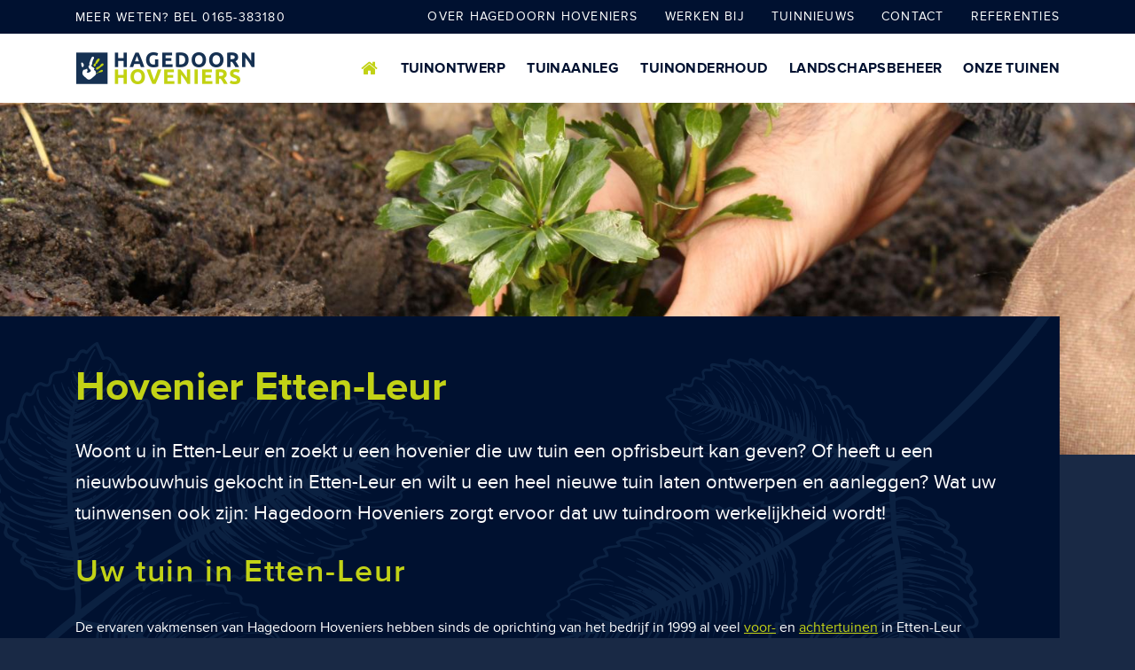

--- FILE ---
content_type: text/html; charset=UTF-8
request_url: https://www.hagedoornhoveniers.nl/hovenier-etten-leur
body_size: 18427
content:
<!DOCTYPE html>
<html>
	<head>
	<title>Hovenier voor Etten-Leur | Hagedoorn Hoveniers</title>
	<meta charset="utf-8">
    
		<meta name="viewport" content="width=device-width, initial-scale=1, maximum-scale=1"> 

	<meta name="description" lang="nl" content="Zoekt u een hovenier voor het ontwerpen, aanleggen en onderhouden van uw tuin in Etten-Leur? Kies dan voor de expertise van Hagedoorn Hoveniers.">
	<meta name="keywords" lang="nl" content="">

	<meta name="author" lang="nl" content="Michel Hagedoorn Hoveniers">
	<meta name="robots" lang="nl" content="all">

	<meta name="format-detection" content="telephone=no">

	<meta http-equiv="X-UA-Compatible" content="IE=edge,chrome=1">
	<meta http-equiv="pragma" lang="nl" content="">
	<meta http-equiv="imagetoolbar" lang="nl" content="no">
	<meta http-equiv="language" content="nl">

            			
        
        <!-- for Facebook -->
        <meta property="og:title" content="Hovenier Etten-Leur" />
        <meta property="og:type" content="article" />
                <meta property="og:url" content="https://www.hagedoornhoveniers.nl/hovenier-etten-leur" />
        <meta property="og:description" content=" Woont u in Etten-Leur en zoekt u een hovenier die uw tuin een opfrisbeurt kan geven? Of heeft u een nieuwbouwhuis gekocht in Etten-Leur en wilt u een heel nieuwe tuin laten ontwerpen en aanleggen? Wat uw tuinwensen ook zijn: Hagedoorn Hoveniers zorgt ervoor dat uw tuindroom werkelijkheid wordt! 
" />
    	
	
	<link rel="shortcut icon" href="//www.hagedoornhoveniers.nl/public/themes/www/_compiled/images/favicon.ico?v=4.1.3.6764:0" type="image/x-icon">
	
	<link href="//www.hagedoornhoveniers.nl/public/themes/default/_compiled/css/library.css" rel="stylesheet" type="text/css"/>
	<link href="//www.hagedoornhoveniers.nl/public/themes/default/_compiled/css/default.css" rel="stylesheet" type="text/css"/>
	<link href="//www.hagedoornhoveniers.nl/public/themes/www/_compiled/css/style.css" rel="stylesheet" type="text/css"/>
	
	
	<!-- Facebook Pixel Code -->
	<script>
		
		!function(f,b,e,v,n,t,s)
				{if(f.fbq)return;n=f.fbq=function(){n.callMethod?
				n.callMethod.apply(n,arguments):n.queue.push(arguments)};
				if(!f._fbq)f._fbq=n;n.push=n;n.loaded=!0;n.version='2.0';
				n.queue=[];t=b.createElement(e);t.async=!0;
				t.src=v;s=b.getElementsByTagName(e)[0];
				s.parentNode.insertBefore(t,s)}(window, document,'script',
				'https://connect.facebook.net/en_US/fbevents.js');
		fbq('init', '1317418145076765');
		fbq('track', 'PageView');
		
	</script>
	<noscript><img height="1" width="1" style="display:none"
				   src="https://www.facebook.com/tr?id=1317418145076765&ev=PageView&noscript=1"
		/></noscript>
	<!-- End Facebook Pixel Code -->

	<script type="text/javascript" src="//www.hagedoornhoveniers.nl/public/library/ibizz-responsive/banner.min.js"></script>

		<script type="text/javascript">
		
				var ua = window.navigator.userAgent;
				var msie = ua.indexOf("MSIE ");

				if (msie > 0 || !!navigator.userAgent.match(/Trident.*rv\:11\./)) {
					var d = document, e = d.documentElement, s = d.createElement('style');

					s.textContent = 'body{visibility:hidden}';
					var r = document.getElementsByTagName('script')[0];
					r.parentNode.insertBefore(s, r);
					function f() {
						s.parentNode && s.parentNode.removeChild(s);
					}
					addEventListener('load', f, false);
					setTimeout(f, 3000);
				}
		
		</script>
		
	<!--[if lt IE 9]>
	<script src="http://html5shiv.googlecode.com/svn/trunk/html5.js"></script>
	<![endif]-->
	
    <script type="application/ld+json"> {
        "@context": "http://schema.org",
        "@type": "LocalBusiness",
        "address": {
        "@type": "PostalAddress",
        "addressLocality": "Sprundel",
        "addressRegion": "Noord Brabant",
        "postalCode":"4714VC",
        "streetAddress": "Struikhei 35" 
        },
        "description": "Maak kennis met Hagedoorn Hoveniers. Wij zijn een hoveniersbedrijf met 18 jaar ervaring, veel vakkennis en een flinke dosis enthousiasme én creativiteit.",
        "name": "Hagedoorn Hoveniers",
        "telephone": "0165383180",
        "openingHours": [ "Mo-Fr 09:00-18:00" ],
        "geo": {
        "@type": "GeoCoordinates",
        "latitude": "51.539143",
        "longitude": "4.584444" 
        },
        "sameAs" : [ "https://www.facebook.com/Hoveniersbedrijf.MichelHagedoorn" ],
        "image" : "http://src.website.michelhagedoorn.projecten.ibizz.nl/public/themes/www/_compiled/images/logo.png" 
        }
    </script>

	<script>
		fbq('track', 'ViewContent');
	</script>

	
	<!-- 
		WiNGZZ is powered by STUDiO iBiZZ, ©2009 - 2026
		SITE   : 1
		MODULE : Document	
		ID     : 28
	-->
<script type="text/javascript">
    function getTokenName() {
        return 'wingzz_token';
    }
    
    function getTokenValue() {
        return 'M0Wt1an6aXYcc0C9sVKqE0xxjYe3ZAbru7r1kLa6';
    }
</script>

								
		<script type="text/javascript">
	(function(i,s,o,g,r,a,m){ i['GoogleAnalyticsObject']=r;i[r]=i[r]||function(){
		(i[r].q=i[r].q||[]).push(arguments)},i[r].l=1*new Date();a=s.createElement(o),
	  m=s.getElementsByTagName(o)[0];a.async=1;a.src=g;m.parentNode.insertBefore(a,m)
	  })(window,document,'script','//www.google-analytics.com/analytics.js','ga');

	  ga('create', 'UA-91571026-1', 'auto');
	  	  ga('send', 'pageview');
	</script>
		
					

<!-- Google Tag Manager -->
<script>(function(w,d,s,l,i){w[l]=w[l]||[];w[l].push({'gtm.start':
new Date().getTime(),event:'gtm.js'});var f=d.getElementsByTagName(s)[0],
j=d.createElement(s),dl=l!='dataLayer'?'&l='+l:'';j.async=true;j.src=
'https://www.googletagmanager.com/gtm.js?id='+i+dl;f.parentNode.insertBefore(j,f);
})(window,document,'script','dataLayer','GTM-WXHVNRJ');</script>
<!-- End Google Tag Manager -->




	</head>
	<body class="Document View">

		<div id="svg-sprite" style="display:none;">
			<?xml version="1.0" encoding="utf-8"?><svg xmlns="http://www.w3.org/2000/svg" xmlns:xlink="http://www.w3.org/1999/xlink"><symbol viewBox="0 0 50 50" id="advies"><path d="M30.1 32.4l-5-2.3-2.4-2-3.9 3.8L20.5 43v.1l-1.7 2.4-.1.1s-.1 0-.1-.1l-1.7-2.4V43l1.7-11.1-3.9-3.8-2.4 2-5 2.3c-.7.3-1.5.8-1.8 1.6 0 0-5.4 12.9-2.5 12.9h31.6C37.4 46.9 32 34 32 34c-.4-.8-1.1-1.3-1.9-1.6M43.9 14.3c-1.5 1.1-3.5 1.7-5.6 1.7-.5 0-1.1 0-1.6-.1l-.8-.1-.7.4-2.4 1.5v-3.3l-.7-.6c-1-.9-1.5-2.1-1.5-3.2 0-1.4.7-2.7 2.1-3.7 1.5-1.1 3.5-1.7 5.6-1.7 2.1 0 4.1.6 5.6 1.7 1.3 1 2.1 2.3 2.1 3.7s-.8 2.7-2.1 3.7m1.2-9c-1.8-1.4-4.3-2.2-6.9-2.2s-5 .8-6.9 2.2c-1.9 1.4-2.9 3.3-2.9 5.4 0 1.7.8 3.4 2.2 4.8v5.2c0 .2.1.4.3.5.1 0 .2.1.3.1.1 0 .2 0 .3-.1l4.7-3.1c.6.1 1.3.1 1.9.1 2.6 0 5-.8 6.9-2.2 1.9-1.4 2.9-3.3 2.9-5.4s-.9-3.9-2.8-5.3" fill="var(--outline-color)"/><path d="M16.8 18.6c4.7.5 8.7-6 8.7-.2 0 3.5-3.3 8.8-6.8 8.8-3.7 0-6.3-4.4-6.8-8.8-.7-4.8 8.1-3.7 4.9.2m1.8 10.5c3.8 0 8.9-4.8 9-12.7.1-5.5-2.6-8.9-9-8.9s-9.1 3.3-9 8.9c.1 7.9 4.6 12.7 9 12.7" fill="var(--outline-color)"/></symbol><symbol viewBox="0 0 50 50" id="bemesting"><path fill-opacity="var(--fill-opacity)" d="M46.7 30.1c-1.3-2.9-4.1-4.9-7.3-5.2-.7-1.3-1.7-2.3-3-3.1-1.2-.7-2.5-1.2-3.9-1.3-.7-1.2-1.7-2.2-2.9-3-1.2-.8-2.6-1.2-4-1.3h-1.2c-1.4.1-2.8.5-4 1.3-1.2.7-2.2 1.8-2.9 3-1.3.1-2.6.6-3.7 1.3h-.1c-1.2.8-2.3 1.8-3 3.1-3.1.3-5.9 2.3-7.1 5.2-.4.8-.3 1.8.2 2.5.5.8 1.4 1.2 2.4 1.2h38c.9 0 1.8-.4 2.4-1.2.3-.7.4-1.7.1-2.5z" fill="#9da1b0"/><path fill="var(--outline-color)" d="M47.5 30.4c-1.3-3.1-4.2-5.3-7.6-5.6-1.5-2.7-4.2-4.4-7.2-4.6-1.5-2.7-4.2-4.4-7.3-4.6h-1.3c-3.1.2-5.8 2-7.3 4.6-1.4.1-2.7.6-3.9 1.3l.1.1c-1.3.8-2.4 1.9-3.1 3.3-3.3.4-6.2 2.5-7.4 5.6-.4.9-.3 1.9.3 2.7.6.8 1.5 1.3 2.5 1.3h39.6c1 0 1.9-.5 2.5-1.3.4-.8.5-1.9.1-2.8zM24.9 16.8c2.6 0 5 1.2 6.4 3.3-2.5.2-4.7 1.3-6.3 3.2-.6-.7-1.3-1.4-2.2-1.9-1.3-.8-2.8-1.3-4.3-1.4 1.5-2 3.9-3.2 6.4-3.2zM5.2 33.2c-.6 0-1.1-.3-1.4-.8-.3-.5-.4-1-.2-1.5 1-2.4 3.1-4.1 5.6-4.6-.2.8 0 1.7.4 2.4.5.8 1.5 1.3 2.4 1.3h4.6c-.1.2-.2.3-.2.5-.4.9-.3 1.9.3 2.7H5.2zm6.9-4.5c-.6 0-1.1-.3-1.4-.8-.3-.5-.4-1-.2-1.5 0-.1.1-.3.2-.4.7-1.2 1.6-2.3 2.7-3.1 1.4-1 3-1.5 4.6-1.5 2.4 0 4.7 1.1 6.2 3.1l-.2.3c-2.7.3-5.1 1.7-6.6 3.8l-5.3.1zm20.1 3.8c-.3.5-.8.8-1.4.8H19.2c-.6 0-1.1-.3-1.4-.8-.3-.5-.4-1-.2-1.5.1-.3.3-.7.5-1l.9-1.3c1-1.1 2.2-1.9 3.6-2.3.8-.2 1.5-.3 2.3-.3h.4c2.1.1 4 1.1 5.4 2.6l.9 1.3c.2.3.4.6.5 1 .2.5.1 1.1-.2 1.5h.3zM26 24.8l-.2-.3c.9-1.2 2.2-2.2 3.6-2.7.8-.2 1.7-.3 2.5-.3h.4c2.4.1 4.6 1.4 6 3.3-.6 0-1.2.2-1.8.3-.3.1-.5.4-.5.7.1.3.3.5.6.5h.2c.7-.2 1.4-.3 2.2-.3l.1.3c.2.5.1 1.1-.2 1.5-.3.5-.8.8-1.4.8h-5.1c-1.4-2.1-3.8-3.5-6.4-3.8zm20.3 7.7c-.3.5-.8.8-1.4.8H33.3c.5-.8.7-1.8.3-2.7 0-.2-.1-.4-.2-.5h4.4c1 0 1.9-.5 2.5-1.3.5-.8.6-1.7.3-2.5 2.6.5 4.8 2.3 5.9 4.7.1.4 0 1-.2 1.5z"/></symbol><symbol viewBox="0 0 50 50" id="bemesting2"><path d="M36 2.7c-1.5.3-3 .6-4.6.7h-.6C26.9 2.6 22.9 2 19 1.6h-.3c-3 1.1-5.7 2.7-8.3 4.6V6c-.7.6-.7 1-.7 1.2.1.2.3.2.4.2h.5c.9-.3 1.8-.7 2.6-1.1 1.2-.6 2.5-1.1 3.7-1.5.6-.2 1.2-.3 1.8-.2 1.4 0 2.8.2 4.1.7 1.7.5 2.5 1.2 2.5 2s-.8 1-1.2 1.1c-.4.1-.8.2-1.6.3-.6.1-1.5.3-2.4.5-.5.1-.8.4-.8.6 0 .1.1.2.2.2 2.5.4 5 .6 7.5.7.9-.1 1.8-.4 2.7-.7.8-.3 1.6-.5 2.4-.7h.2c.5 0 1 .1 1.5.2.6.1 1.2.2 1.7.2l.2-3.2.3-3.8z" fill="none"/><path fill-opacity="var(--fill-opacity)" fill="#2b3a55" d="M37.2 11.4l4.3.4-.2-10-3.7.2z"/><circle fill-opacity="var(--fill-opacity)" cx="17.8" cy="15.3" r="1.4" fill="#9da1b0"/><circle fill-opacity="var(--fill-opacity)" cx="24.1" cy="21.7" r="1.4" fill="#9da1b0"/><path fill-opacity="var(--fill-opacity)" d="M18.8 42.4c-.1.3-.4.4-.7.5-2.4.1-4.6 1.7-5.5 3.9-.1.3-.1.7.1 1 .2.3.5.5.9.5h21.5c.4 0 .7-.2.9-.5.2-.3.2-.7.1-1-.9-2.3-3-3.8-5.4-3.9h-.3c-.6 0-1.2.1-1.8.3h-.2c-.4 0-.7-.2-.8-.6-.1-.4.2-.9.6-1s.7-.2 1.1-.2c-.6-.7-1.3-1.3-2.1-1.7-.9-.4-1.8-.7-2.8-.7-.7 0-1.4.1-2 .3-.4.1-.7.3-1.1.5-.3 1.1-1.1 2-2.2 2.2-.1.1-.2.3-.3.4zm6.9.2l.3-.2c.4-.2.9-.1 1.1.2.1.2.2.4.1.6 0 .2-.2.4-.4.5l-.1.3c-.1.1-.3.1-.4.1-.2 0-.5-.1-.6-.3-.3-.3-.3-.9 0-1.2z" fill="#9da1b0"/><path fill-opacity="var(--fill-opacity)" d="M25.2 32.1l5.3-5.3c.3-.3.9-.3 1.2 0 .3.3.3.9 0 1.2l-5.3 5.3h.6c3.5 0 6.3-2.8 6.3-6.3v-1.8h-1.8c-3.5 0-6.3 2.8-6.3 6.3v.6zM21.8 33.3h.6l-4.7-4.7v.1l-.5-.5c-.3-.3-.3-.9 0-1.2.2-.2.4-.2.6-.2.2 0 .4.1.6.2l5.2 5.3v-.6c0-3.5-2.8-6.3-6.3-6.3h-1.8V27c0 3.5 2.8 6.3 6.3 6.3z" fill="#c4d600"/><circle fill-opacity="var(--fill-opacity)" cx="18.5" cy="39.1" r="1.4" fill="#9da1b0"/><g fill="var(--outline-color)"><path d="M41.5 11.8l-4.3-.4.4-9.4 3.6-.2h.2L41.3.3l-5.2.2V1c-.2 0-.4.1-.6.1-1.4.4-2.9.6-4.3.7H31C27.1 1 23 .4 18.9 0h-.7c-3.2 1.2-6.3 2.9-9 5-.9.7-1.3 1.8-1 2.9h.1c.3.7 1.1 1.2 1.9 1.1.3 0 .6 0 .9-.1 1-.3 1.9-.7 2.9-1.2 1.1-.6 2.3-1.1 3.6-1.5.4-.1.9-.2 1.4-.2 1.1 0 2.2.2 3.3.5.4.1.7.2 1.1.4l-.8.2c-.8.2-1.7.3-2.6.6-1.1.2-1.9 1.1-1.9 2.1 0 .8.6 1.5 1.4 1.7 2.6.4 5.1.7 7.7.8 1.1-.1 2.2-.4 3.2-.8.7-.2 1.4-.5 2.1-.6.2 0 .7.1 1.2.2l2.1.3-.1 1.4 5.9.6.2-1.5-.3-.1zm-5.9-2c-.5 0-1.2-.2-1.7-.2-.5-.1-1-.2-1.5-.2h-.2c-.8.2-1.6.4-2.4.7-.9.3-1.8.6-2.7.7-2.5-.1-5-.3-7.5-.7-.1 0-.2-.1-.2-.2 0-.3.3-.5.8-.6.8-.3 1.7-.5 2.5-.7.8-.2 1.2-.2 1.6-.3s1.2-.3 1.2-1.1-.8-1.5-2.5-2c-1.3-.4-2.7-.6-4.1-.7-.6 0-1.2.1-1.8.2-1.3.4-2.5.9-3.7 1.5-.8.4-1.7.8-2.6 1.1h-.5c-.2 0-.4 0-.4-.2-.2-.1-.2-.5.4-1.1v.2c2.5-1.9 5.3-3.4 8.3-4.6h.4c4 .4 7.9 1 11.9 1.8h.6c1.5-.1 3-.4 4.5-.7l-.3 4-.1 3.1zM20.6 15.3c0-1.6-1.3-2.9-2.9-2.9s-2.9 1.3-2.9 2.9 1.3 2.9 2.9 2.9c1.6-.1 2.9-1.4 2.9-2.9zm-4.2 0c0-.8.6-1.4 1.4-1.4s1.4.6 1.4 1.4c0 .8-.6 1.4-1.4 1.4-.8-.1-1.4-.7-1.4-1.4zM27 21.7c0-1.6-1.3-2.9-2.9-2.9s-2.9 1.3-2.9 2.9 1.3 2.9 2.9 2.9 2.9-1.4 2.9-2.9zm-4.2 0c0-.8.6-1.4 1.4-1.4s1.4.6 1.4 1.4-.6 1.4-1.4 1.4-1.4-.7-1.4-1.4z"/><path d="M31.3 41.3c-1.3-2.2-3.5-3.7-6.1-4V35H27c4.4 0 7.9-3.6 7.9-7.9v-2.6c0-.5-.4-.8-.8-.8h-2.6c-3 0-5.7 1.7-7.1 4.4-1.3-2.7-4.1-4.4-7.1-4.4h-2.7c-.5 0-.8.4-.8.8v2.6c0 4.4 3.6 7.9 7.9 7.9h1.8v2.3c-.8.1-1.6.3-2.4.6-.4-1-1.5-1.7-2.6-1.7-1.6 0-2.9 1.3-2.8 2.9 0 .9.5 1.7 1.2 2.3-2.6.5-4.8 2.3-5.8 4.8-.3.9-.2 1.8.3 2.6s1.4 1.2 2.3 1.2h21.6c.9 0 1.8-.5 2.3-1.2.5-.8.6-1.7.3-2.6-1.3-2.7-3.7-4.6-6.6-4.9zm-15.8-16h1.8c3.5 0 6.3 2.8 6.3 6.3v.6l-5.2-5.3c-.2-.2-.4-.2-.6-.2-.2 0-.4.1-.6.2-.3.3-.3.9 0 1.2l.5.5v-.1l4.7 4.7h-.6c-3.5 0-6.3-2.8-6.3-6.3v-1.6zm16 0h1.8v1.8c0 3.5-2.8 6.3-6.3 6.3h-.6l5.3-5.3c.3-.3.3-.9 0-1.2-.3-.3-.9-.3-1.2 0l-5.3 5.3v-.6c0-3.5 2.8-6.3 6.3-6.3zM21.3 39.7c.3-.2.7-.3 1.1-.5.7-.2 1.3-.3 2-.3 1 0 1.9.2 2.8.7.8.4 1.6 1 2.1 1.7-.4.1-.8.1-1.1.2-.4.1-.7.5-.6 1 .1.4.4.6.8.6h.2c.6-.2 1.2-.3 1.8-.3h.3c2.4.2 4.5 1.7 5.4 3.9.1.3.1.7-.1 1-.2.3-.6.5-.9.5H13.6c-.4 0-.7-.2-.9-.5s-.2-.7-.1-1c.9-2.2 3.1-3.8 5.5-3.9.3 0 .6-.2.7-.5.1-.2.2-.3.3-.5 1.1-.1 2-1 2.2-2.1zm-2.8-2c.8 0 1.4.6 1.4 1.4 0 .8-.6 1.4-1.4 1.4s-1.4-.6-1.4-1.4.6-1.4 1.4-1.4z"/><path d="M25.6 43.8c.2.2.4.3.6.3.1 0 .3 0 .4-.1l.2-.1c.2-.1.3-.3.4-.5 0-.2 0-.4-.1-.6-.2-.4-.8-.5-1.1-.2l-.3.2c-.3.1-.3.7-.1 1z"/></g></symbol><symbol viewBox="0 0 50 50" id="beplanting"><g fill-opacity="var(--fill-opacity)"><path fill="#9da1b0" d="M25 27.5l-4.8.8-4.7 2.4-3.2 3.9L6.8 37l-3.2 2.4L2 42.6V45l1.6 2.3 8.7.8 17.5-.8h15.8L48 45l-.8-3.2-1.6-3.2-5.5-3.2-4-.8-3.1-4.7-4.8-1.6z"/><path fill="#c4d600" d="M25 12.4l-2.4-5.5-6.3-3.2-4.8-1.6h-4l-.7 3.2L8.3 14l4 4 6.4 2.4h11.1l7.1-2.4 3.2-4 2.4-5.6V2.1l-7.2.8-5.5 1.6-3.2 3.9z"/></g><g fill="var(--outline-color)"><path d="M49.2 42.5c-2-4.9-6.5-8.2-11.8-8.7-2.3-4.2-6.6-7-11.4-7.3v-5.3h3.8c7.8 0 14.1-6.3 14.1-14.1v-5c0-.5-.4-1-1-1h-4.8c-5.8 0-11 3.6-13.1 9-2.1-5.4-7.3-8.9-13.1-8.9H7c-.5 0-1 .4-1 1V7c-.1 7.8 6.2 14.1 14 14.2h4v5.4c-4.8.3-9.1 3.1-11.4 7.3-5.2.5-9.8 3.9-11.8 8.7-.6 1.4-.4 3 .4 4.2.9 1.3 2.3 2 3.8 2h39.9c1.5 0 3-.8 3.8-2 .9-1.2 1.1-2.9.5-4.3zM26 15.2c0-6.7 5.4-12.1 12.1-12.1h3.8v3.8c0 6.7-5.4 12.1-12.1 12.1h-2.4L38 8.4c.4-.4.3-1-.1-1.4-.4-.3-.9-.3-1.3 0L26 17.7v-2.5zM12 8.5l10.6 10.6h-2.5C13.5 19.1 8 13.7 8 7V3.2h3.8C18.5 3.2 24 8.6 24 15.3v2.4L13.4 7.1c-.4-.4-1-.4-1.4-.1-.4.4-.4 1-.1 1.4l.1.1zm35.1 37.2c-.5.7-1.3 1.2-2.2 1.2H5.1c-.9 0-1.7-.4-2.2-1.2-.5-.7-.6-1.6-.3-2.4 1.8-4.4 5.9-7.3 10.6-7.6.3 0 .7-.2.8-.5 3-6 10.3-8.4 16.3-5.4 1.9.9 3.5 2.3 4.6 4-1 .1-2 .2-3 .5-.5.1-.8.7-.7 1.2.1.4.5.7.9.7h.3c1.1-.3 2.3-.5 3.4-.5h.7c4.7.3 8.8 3.2 10.6 7.6.5.8.4 1.7 0 2.4z"/><path d="M28.4 35.9l-.4.4c-.4.3-.5.9-.2 1.4s.9.5 1.4.2l.4-.3c.5-.3.6-.9.3-1.3-.4-.5-1-.7-1.5-.4z"/></g></symbol><symbol viewBox="0 0 50 50" id="eco"><path d="M6.4 32.7c-.2-.2-.2-.4-.2-.6l.1-12c0-.3.1-.5.3-.7.2-.2.4-.3.7-.3.3 0 .5.1.7.3.2.2.3.4.3.7l-.1 8.7v.1c0 .8.3 1.6.9 2.2l3.8 3.9c.2.2.5.3.7.3.3 0 .5-.1.7-.3.4-.4.4-1 0-1.4l-3.8-3.9c-.5-.5-.5-1.2 0-1.7.2-.2.5-.3.8-.3.3 0 .6.1.8.4l6 6.1c.5.5.8 1.2.8 2v6.2h-6.2v-2.7c0-.3-.1-.5-.3-.7l-6-6.3zM21 42.4v-6.2c0-1.3-.5-2.5-1.4-3.4l-6-6.1c-.6-.6-1.4-.9-2.3-1-.4 0-.8.1-1.2.2v-5.8c0-.8-.3-1.6-.9-2.1s-1.2-.9-2-.9-1.5.3-2.1.9c-.6.6-.9 1.3-.9 2.1l-.1 12c0 .8.3 1.5.8 2l5.8 5.9v2.3c-1.1.2-2 1.2-2 2.3v2.9c0 .6.4 1 1 1s1-.4 1-1v-2.9c0-.2.2-.4.4-.4h9.5c.1 0 .2.1.2.1s.1.1.1.3v2.9c0 .6.4 1 1 1s1-.4 1-1v-2.9c0-.6-.2-1.2-.7-1.7-.3-.2-.7-.4-1.2-.5M31.8 34.2l6-6.1c.2-.2.5-.3.8-.4.3 0 .6.1.8.3.2.2.3.5.3.7 0 .3-.1.7-.3.9l-3.8 3.9c-.4.4-.4 1 0 1.4.2.2.5.3.7.3.3 0 .5-.1.7-.3l3.8-3.9c.6-.6.9-1.5.9-2.3l-.1-8.7c0-.3.1-.5.3-.7s.4-.3.7-.3c.3 0 .5.1.7.3.2.2.3.4.3.7l.1 12c0 .2-.1.4-.2.6l-6.1 6.2c-.2.2-.3.4-.3.7v2.7h-6.2V36c.1-.6.4-1.3.9-1.8m13.3-.1c.5-.5.8-1.3.8-2l-.1-12c0-.8-.3-1.6-.9-2.1-.6-.6-1.3-.9-2.1-.9s-1.6.3-2.1.9c-.6.6-.9 1.3-.9 2.1v5.8c-.4-.1-.8-.2-1.2-.2-.9 0-1.7.3-2.3 1l-6 6.1c-.9.9-1.4 2.1-1.4 3.4v6.2c-.5.1-.9.3-1.3.7-.4.5-.7 1-.7 1.7v2.9c0 .6.5 1 1 1 .6 0 1-.5 1-1v-2.9c0-.1.1-.2.1-.3 0 0 .1-.1.2-.1h9.5c.2 0 .4.2.4.4v2.9c0 .6.5 1 1 1 .6 0 1-.5 1-1v-2.9c0-1.2-.9-2.2-2-2.3v-2.3l6-6.1zM22.8 26.8c-1-.3-1.9-.8-2.6-1.5-1.5-1.5-2.1-3.7-1.6-6.3.4-2.7 1.9-5.4 4.2-7.7.7-.7 1.5-1.3 2.3-1.9.8.6 1.6 1.2 2.3 1.9 2.2 2.2 3.7 5 4.2 7.7.4 2.6-.2 4.8-1.6 6.3-.7.7-1.5 1.2-2.5 1.5-.7.1-1.1.2-1.5.2v-1.7l3.5-3.5c.4-.4.4-1 0-1.4-.4-.4-1-.4-1.4 0L26 22.5v-3.2l1.6-1.6c.4-.4.4-1 0-1.4-.4-.4-1-.4-1.4 0l-.2.1v-2.6c0-.6-.5-1-1-1-.6 0-1 .5-1 1v2.6l-.2-.2c-.4-.4-1-.4-1.4 0-.4.4-.4 1 0 1.4l1.6 1.6v3.2l-2.1-2.1c-.4-.4-1-.4-1.4 0-.4.4-.4 1 0 1.4l3.5 3.5V27c-.5 0-.9-.1-1.2-.2m5 2c1.4-.4 2.5-1.1 3.5-2 1.9-2 2.7-4.8 2.2-8-.5-3.1-2.2-6.2-4.7-8.8-1-1-2-1.8-3.2-2.5-.3-.2-.7-.2-1.1 0-1.2.6-2.2 1.5-3.2 2.5-2.5 2.5-4.2 5.6-4.7 8.8-.5 3.2.3 6.1 2.2 8 .9.9 2.1 1.6 3.4 2 .6.2 1.1.3 1.7.3v2.8c0 .6.5 1 1 1 .6 0 1-.5 1-1v-2.8c.7-.1 1.3-.2 1.9-.3M25 5.3c.6 0 1-.5 1-1v-2c0-.6-.5-1-1-1-.6 0-1 .5-1 1v2c-.1.6.4 1 1 1M12.1 15.2h2c.6 0 1-.5 1-1s-.5-1-1-1h-2c-.6 0-1 .5-1 1s.4 1 1 1M35.9 15.2h2c.6 0 1-.5 1-1s-.5-1-1-1h-2c-.6 0-1 .5-1 1s.4 1 1 1M17.2 7.9c.2.2.5.3.7.3.3 0 .5-.1.7-.3.4-.4.4-1 0-1.4l-1.4-1.4c-.4-.4-1-.4-1.4 0-.4.4-.4 1 0 1.4l1.4 1.4zM32 8.2c.3 0 .5-.1.7-.3l1.4-1.4c.4-.4.4-1 0-1.4-.4-.4-1-.4-1.4 0l-1.4 1.4c-.4.4-.4 1 0 1.4.1.2.4.3.7.3" fill="#122543"/></symbol><symbol viewBox="0 0 50 50" id="envelop"><path d="M8.6 22.4l-4-2.8 4-2.8v5.6zM39 10.1V24l-9.4 6.5-3.8-3c-.4-.3-1-.3-1.5 0l-3.8 3-9.5-6.4v-14h28zM25 5.5l3.1 2.1h-6.2L25 5.5zm20.3 14.1l-3.9 2.7v-5.4l3.9 2.7zM31.6 32.1l14.7-10.2v21.6L31.6 32.1zM25 30l18.9 14.7-37.8.1L25 30zm-6.6 2.1L3.7 43.5V21.9l14.7 10.2zm30.3-12.5v-.2c-.1-.3-.2-.5-.5-.7L41.4 14V8.9c0-.7-.5-1.2-1.2-1.2h-7.8L25.7 3c-.4-.3-1-.3-1.4 0l-6.7 4.6H9.8c-.7 0-1.2.5-1.2 1.2v5l-6.8 4.7c-.3.2-.5.6-.5 1v26.4c0 .3.1.6.4.9.2.2.5.4.9.4l45-.1c.7 0 1.2-.5 1.2-1.2l-.1-26.3z" fill="#001230"/><path d="M16.8 17.4h16.5c.7 0 1.2-.5 1.2-1.2S34 15 33.3 15H16.8c-.7 0-1.2.5-1.2 1.2-.1.6.5 1.2 1.2 1.2M16.8 23.7h16.5c.7 0 1.2-.5 1.2-1.2s-.5-1.2-1.2-1.2H16.8c-.7 0-1.2.5-1.2 1.2-.1.7.5 1.2 1.2 1.2" fill="#001230"/></symbol><symbol viewBox="0 0 50 50" id="gazononderhoud"><path fill-opacity="var(--fill-opacity)" fill="#c4d600" d="M11.7 40.7h26.9l.7-7.8 3.5-8.6 1.1-2.6-3.4 2.6-3 4.2-3.8 7.5-.1-7.5 1.6-6.5-3.9 2.6-.8-3.4 2.1-9.5-2.5 2-3.9 12-2.4-2.5-3.6-4.2 1.4 5 .7 4 .5 7.6-1.4-1.5-4-7.9-6.2-6.8.9 3.3 3.8 8.1 1.2 7.2-3.6-4.5-4-5.8-4.2-3.6 2 3.9 4.4 10.4z"/><path fill="var(--outline-color)" d="M8.8 29.3c-.6-1.1-1.2-2.1-1.8-3.1 4.4 4 7.6 10.7 8.7 13.4h-3c0-2.4-1.4-5.9-3.9-10.3m3.9-7.7c2.9 3 5.1 6.5 6.7 10.4 1 2.5 1.8 5 2.4 7.7h-3.6c-.3-5.5-1.8-10.9-4.3-15.8-.5-.9-.9-1.6-1.2-2.3m9-.2c1.8 2.2 3.2 4.7 4 7.4 1.1 3.5 1.6 7.2 1.6 10.8h-3.5c.2-2.2.2-4.4 0-6.6-.2-3.9-.9-7.8-2.1-11.6m9.8-7.9c-1.1 3.9-2.3 9.6-1.8 13.3-.3.7-.5 1.4-.8 2.1-.3.8-.5 1.7-.7 2.5-.2-1.1-.5-2.2-.9-3.3l-.2-.6c.4-3.1 1.5-9.4 4.4-14m2.6 9.4c-1.1 3.4-1.8 6.9-2 10.5-.1 2.1-.1 4.1 0 6.2h-3c0-3.4.5-6.8 1.5-10.1.7-2.4 1.9-4.6 3.5-6.6m2.4 9.6c1.4-3.4 3.4-6.6 5.9-9.3-.3.5-.6 1.1-.9 1.7-2.4 4.6-3.7 9.6-4.1 14.8h-3.1c.6-2.5 1.3-4.9 2.2-7.2m11 7.1h-8c.5-10.9 7.6-20.1 7.7-20.2.3-.4.3-1-.1-1.3-.3-.3-.7-.3-1.1-.1-5 3.4-8.8 8.2-11 13.8-.3.8-.6 1.5-.9 2.2.1-4.9 1.3-9.8 3.5-14.2.2-.4.1-1-.4-1.2-.3-.2-.7-.1-.9 0-1.9 1.3-3.5 2.9-4.7 4.8.6-4.7 1.6-9.3 3.1-13.7.2-.5-.1-1-.5-1.2-.3-.1-.7 0-.9.2-2.7 2.6-4.7 5.9-5.7 9.5-.7 2-1.2 4-1.6 6.1-1.4-2.9-3.5-5.3-6.2-7.1-.4-.3-1-.2-1.3.3-.2.3-.2.6 0 .9 2.3 4.9 3.6 10.2 3.7 15.6-.3-.9-.7-1.8-1.1-2.8-1.9-4.6-5.5-10.8-11.7-14.7-.4-.3-1-.2-1.3.3-.2.3-.2.8.1 1.1 3.8 5.2 6.5 11.2 7.8 17.6-.5-.9-1-1.9-1.6-3-3.4-5.4-6.8-8.8-10.3-10.4-.5-.2-1 0-1.2.5-.1.3-.1.6.1.9 2.2 3.1 7.7 11.7 7.9 16.1H2.5c-.5 0-.9.4-.9.9s.4.9.9.9h44.9c.5 0 .9-.4.9-.9.1-.5-.3-.9-.8-.9"/></symbol><symbol viewBox="0 0 50 50" id="grondwerk"><g fill-opacity="var(--fill-opacity)"><path fill="#2b3a55" d="M38.2 9.1L17 30.3l2.2 3 21.9-22z"/><path fill="#c4d600" d="M38.2 3.2l-.7 3 .7 2.2 4.4 3.6 3.7.8 1.4-.8-5.1-5.8z"/><path d="M11.8 26.7l11 11.7-8.8 8.8s-3.7.7-4.4.7c-1.5-.4-3-.9-4.4-1.5L3 42.8l-.7-4.4.7-2.9 8.8-8.8z" fill="#9da1b0"/></g><g fill="var(--outline-color)"><path d="M11.6 37.4l-.5.5c-.3.4-.1 1 .3 1.3.3.2.7.2 1 0l.5-.5c.3-.4.3-1-.1-1.3-.4-.3-.9-.3-1.2 0"/><path d="M44.8 11.9c-.9 0-1.7-.3-2.3-.9l-3.2-3.2c-1-1-1.2-2.5-.5-3.7l7.5 7.5c-.5.2-1 .3-1.5.3M19.1 32.6l-1.4-1.5L38.8 9.9l1.5 1.5-21.2 21.2zm-3.8 12.3a7 7 0 0 1-9.9-.9c-2.2-2.6-2.2-6.4 0-9l6.8-6.8 4.3 4.3-3 3c-.3.4-.3 1 .1 1.3.4.3.9.3 1.2 0l2.9-3 4.3 4.3-6.7 6.8zm33.1-34l-9.1-9.1c-.4-.4-1-.4-1.3 0-1.8 1.8-2 4.7-.4 6.7L16.3 29.8l-3.5-3.5c-.4-.4-1-.4-1.3 0L4 33.7c-3.1 3.8-2.5 9.4 1.4 12.5 3.3 2.6 7.9 2.6 11.2 0l7.4-7.4c.4-.4.4-1 0-1.3L20.5 34l21.2-21.2c2 1.5 4.9 1.4 6.7-.4.4-.5.4-1.1 0-1.5"/></g></symbol><symbol viewBox="0 0 50 50" id="leaf"><path d="M33.9 25.9c-.4.1-.8.1-1.1 0-2.5-1.2-4.9-1.8-7.1-2-2.2-.1-4.6.2-7.3 1.1-.4.1-1.1.4-2 .7-1 .3-1.7.6-2.2.8-.4.1-.8.1-1.1 0-.4-.2-.6-.4-.8-.8-.1-.4-.1-.8 0-1.1.2-.3.4-.6.8-.8 2.6-1.1 4.9-1.9 7.1-2.3s4.4-.5 6.7-.3c2.4.3 4.7.9 7.1 2.1.4.2.6.4.8.8.1.4.1.8 0 1.1-.2.3-.5.6-.9.7m14.3-2c.3-.9.5-1.8.7-2.8.2-1 .2-2 .1-2.8-.1-.8-.5-1.4-1-1.6.1-.3-.3-.4-1-.3-.7.1-1 .1-.9 0 .1-.1-.2 0-.8.2l-.9.3-.9.3c-.8.3-1.8.3-2.9.1-1.2-.2-2.4-.6-3.7-1.1-1.3-.5-2.5-1.1-3.8-1.6-1.3-.6-2.5-1.1-3.8-1.6-1.3-.6-2.4-.9-3.3-1-1.8-.2-3.5-.2-5.2 0-1.7.2-3.4.6-4.9 1.2s-3 1.5-4.3 2.7c-1.3 1.2-2.3 2.6-3.1 4.2-.3.7-.6 1.5-.8 2.3 0 .2-.1.5-.1 1.1 0 .6 0 .9-.1.9-.1.3-.5.5-1.1.7-.6.2-1.3.4-2 .5s-1.3.4-2 .7c-.7.3-1.1.7-1.4 1.2v1.1c0 .5.1.9.2 1.1.1.2.2.5.4.8.2.3.5.5 1 .7.4.2.9.2 1.6-.1.6-.2 1.2-.6 1.8-1 .5-.4 1.1-.7 1.6-1 .5-.3.9-.4 1.1-.3.3.1.9.7 1.6 1.7.8 1 1.3 1.6 1.4 1.7 1.6 1.6 3.5 2.8 5.5 3.8 3.1 1.5 6.5 2.1 10.2 2 3.8-.1 7.1-.8 10.1-2.1s5.5-3.4 7.6-6.2c.9-1.2 1.7-2.5 2.3-3.8.3-.4.5-1.1.8-2" fill="#003056"/></symbol><symbol viewBox="0 0 50 50" id="leaf-white"><path d="M33.9 25.9c-.4.1-.8.1-1.1 0-2.5-1.2-4.9-1.8-7.1-2-2.2-.1-4.6.2-7.3 1.1-.4.1-1.1.4-2 .7-1 .3-1.7.6-2.2.8-.4.1-.8.1-1.1 0-.4-.2-.6-.4-.8-.8-.1-.4-.1-.8 0-1.1.2-.3.4-.6.8-.8 2.6-1.1 4.9-1.9 7.1-2.3s4.4-.5 6.7-.3c2.4.3 4.7.9 7.1 2.1.4.2.6.4.8.8.1.4.1.8 0 1.1-.2.3-.5.6-.9.7m14.3-2c.3-.9.5-1.8.7-2.8s.2-2 .1-2.8c-.1-.8-.5-1.4-1-1.6.1-.3-.3-.4-1-.3s-1 .1-.9 0-.2 0-.8.2l-.9.3-.9.3c-.8.3-1.8.3-2.9.1-1.2-.2-2.4-.6-3.7-1.1s-2.5-1.1-3.8-1.6c-1.3-.6-2.5-1.1-3.8-1.6-1.3-.6-2.4-.9-3.3-1-1.8-.2-3.5-.2-5.2 0s-3.4.6-4.9 1.2-3 1.5-4.3 2.7-2.3 2.6-3.1 4.2c-.3.7-.6 1.5-.8 2.3 0 .2-.1.5-.1 1.1s0 .9-.1.9c-.1.3-.5.5-1.1.7s-1.3.4-2 .5-1.3.4-2 .7-1.1.7-1.4 1.2v1.1c0 .5.1.9.2 1.1s.2.5.4.8.5.5 1 .7c.4.2.9.2 1.6-.1.6-.2 1.2-.6 1.8-1 .5-.4 1.1-.7 1.6-1s.9-.4 1.1-.3c.3.1.9.7 1.6 1.7.8 1 1.3 1.6 1.4 1.7 1.6 1.6 3.5 2.8 5.5 3.8 3.1 1.5 6.5 2.1 10.2 2 3.8-.1 7.1-.8 10.1-2.1s5.5-3.4 7.6-6.2c.9-1.2 1.7-2.5 2.3-3.8.3-.4.5-1.1.8-2" fill="#fff"/></symbol><symbol viewBox="0 0 50 50" id="oplevering"><path fill-opacity="var(--fill-opacity" fill="#c4d600" d="M27.6 48l1.4 1 11.6-.2 1.2-1.1-.1-22L38 17l-1.3-7.2.1-4.9-4.5.2v9.1L29.8 21l-2.4 6.9v13.2z"/><path fill-opacity="var(--fill-opacity" fill="#fff" d="M29.8 21l-2.2 6.1h14.1l-1.5-5.6-2.6-6-.9-5.7.1-4.9h-4.2l-.3 8.4z"/><path fill-opacity="var(--fill-opacity" fill="#2b3a55" d="M30.1 20.1l4.6 3.9 4.4-3.7-2.1-5.9-.2-7-4.7.2.2 5.7-1.3 4.2z"/><path d="M27.7 31.5l3.3.1 1.5-1.7 2.8-.8 2.4 1.4.8 1h3.3s-.2 11.6 0 11.6h-3.6l-1.1 1.7-2.9.5-2.5-.8-1.4-1.4h-2.7l.1-11.6z" fill="#2b3a55"/><path fill-opacity="var(--fill-opacity" fill="#c4d600" d="M8 26.8l5.8-.1.3 8.1-1.2 2.2-1.9.1-2.1-.7-.9-4.2zM17.4 26.8l5.8-.1.3 8.1-1.2 2.2-1.9.1-2.1-.7-.9-4.2z"/><path fill-opacity="var(--fill-opacity" d="M34.4 41.3l-2.6-2.1-1.2-2.9 1.7-2.1 2.3.6 2.7-.6 1.7 1.7-1.4 3.9-3.2 1.5zM32.1 1.2h5.4v3.4h-5.4z" fill="#9da1b0"/><g fill="var(--outline-color)"><path d="M10.1 48.3l1.1-.8 1.1.8h-2.2zm.3-12.1c-.8 0-1.5-.7-1.5-1.5l.3-7.4h4.2l.2 7.4c0 .8-.7 1.5-1.5 1.5h-1.7zM9.1 23h4v3h-4v-3zm5.6 25.4l-2.9-2.2v-8.6h.1c1.6 0 2.9-1.3 2.9-2.9l-.3-12.4c0-.4-.3-.7-.7-.7H8.5c-.4 0-.7.3-.7.7l-.3 12.4c0 1.6 1.3 2.9 2.9 2.9h.1v8.6l-2.9 2.2c-.3.2-.4.7-.1 1 .1.2.3.3.5.3h6.3c.4 0 .7-.3.7-.7 0-.2-.1-.4-.3-.6M19.4 48.3l1.1-.8 1.1.8h-2.2zm.3-12.1c-.8 0-1.5-.7-1.5-1.5l.2-7.4h4.2l.2 7.4c0 .8-.7 1.5-1.5 1.5h-1.6zM18.5 23h4v3h-4.1l.1-3zm5.6 25.4l-2.9-2.2v-8.6h.1c1.6 0 2.9-1.3 2.9-2.9l-.3-12.4c0-.4-.3-.7-.7-.7h-5.3c-.4 0-.7.3-.7.7l-.3 12.4c0 1.6 1.3 2.9 2.9 2.9h.1v8.6L17 48.4c-.3.2-.4.7-.1 1 .1.2.3.3.5.3h6.3c.4 0 .7-.3.7-.7 0-.2-.1-.4-.3-.6M34.7 40.7c-2.3-1.3-3.6-3-3.3-4.4.1-.7.6-1.2 1.2-1.4.6-.1 1.3.2 1.5.8.2.3.6.4 1 .2.1-.1.2-.1.2-.2.3-.6.9-.9 1.5-.8.7.2 1.1.7 1.2 1.4.3 1.4-1 3-3.3 4.4m4.7-4.7c-.2-1.2-1.1-2.3-2.3-2.5-.9-.2-1.8.1-2.4.7-.6-.6-1.6-.9-2.4-.7-1.2.3-2.1 1.3-2.3 2.5-.1 1 0 3.6 4.4 6 .1.1.2.1.3.1.1 0 .2 0 .3-.1 4.4-2.4 4.6-5 4.4-6"/><path d="M41.3 30.1v1h-2.5c-.8-1.5-2.4-2.4-4.1-2.2-1.7-.2-3.3.7-4.1 2.2h-2.5v-.9c0-2.7.5-5.5 1.7-8l.5-.9 3.9 3.3c.1.1.3.2.4.2.2 0 .3-.1.4-.2l3.9-3.3.5.9c1.2 2.5 1.8 5.2 1.9 7.9M28.1 42.5V32.4h3.1c.4 0 .7-.3.7-.7 0-.7 1.1-1.5 2.8-1.5 1.7 0 2.8.8 2.8 1.5 0 .4.3.7.7.7h3.1v10h-3c-.4 0-.7.3-.7.7 0 .7-1.1 1.5-2.8 1.5-1.7 0-2.8-.8-2.8-1.5 0-.4-.3-.7-.7-.7l-3.2.1zm11.8 5.8H29.4c-.7 0-1.2-.6-1.2-1.2v-3.3h2.4c.8 1.5 2.4 2.3 4.1 2.1 1.7.2 3.3-.7 4.1-2.2h2.5V47c0 .7-.6 1.2-1.2 1.2m-6.9-36v-4h3.1v3.9c.2 2.7.9 5.4 2.2 7.8L34.8 23 31 20c1.2-2.5 2-5.1 2.2-7.8M32.7 2h4v1.9h-4V2zm.5 3.3h3.1v1.6h-3.1V5.3zm7.6 16.2c-1.7-2.8-2.8-6-3.1-9.3v-7c.3-.1.5-.4.5-.6V1.3c0-.4-.3-.7-.7-.7H32c-.4 0-.7.3-.7.7v3.3c0 .3.2.5.5.6v6.9c-.3 3.3-1.4 6.5-3.1 9.3-1.3 2.7-1.9 5.7-1.9 8.7V47c0 1.4 1.2 2.6 2.6 2.6H40c1.4 0 2.6-1.2 2.6-2.6V30.1c.1-3-.6-5.9-1.8-8.6"/></g></symbol><symbol viewBox="0 0 50 50" id="opmaat"><path d="M36.2 22.6c-4.4 1.2-8.9 1.2-12 .2-.2-.1-.4-.1-.6 0l-2.8.8-.2-.7L31.4 20l16.1-4.3C46 18 42.1 21 36.2 22.6m-9 3.2c0-.1-.1-.2-.1-.3.4 0 .7.1 1.1.1l-1 3.8-.7-.2.8-2.8c0-.2 0-.4-.1-.6m.2-12c1.6-6 4.5-9.8 7-11.4L30.3 18l-3.8 1c.2-1.7.5-3.4.9-5.2m-3.2 32.7c-.3 1-1.3 1.6-2.3 1.3-1-.3-1.6-1.3-1.3-2.3l3.9-14.7 3.6 1-3.9 14.7zM4.4 29.4c-1 .3-2-.3-2.3-1.3-.1-.5-.1-1 .2-1.4.2-.4.6-.7 1.1-.9l14.7-3.9 1 3.6-14.7 3.9zM50 14.8l-.3-1c-.1-.3-.2-.5-.5-.6-.2-.1-.5-.2-.8-.1l-15.8 4.2 4.2-15.8C37 1 36.7.4 36.1.3l-1-.3c-.2-.1-.5 0-.7 0-3.8 1.6-7.4 6.8-9.1 13.2-.6 2.1-.9 4.2-1 6.3L20 20.7l-.1-.4c-.1-.3-.2-.5-.5-.6-.2-.1-.5-.2-.8-.1L2.9 23.8c-1 .3-1.9.9-2.4 1.8s-.7 2-.4 3c.5 1.8 2.1 2.9 3.8 2.9.3 0 .7 0 1-.1l15.7-4.2c.6-.1.9-.7.7-1.3l-.1-.4 2.5-.7c.3.1.7.2 1 .3.1.3.2.7.3 1l-.7 2.5-.4-.1c-.3-.1-.6 0-.8.1s-.4.4-.5.6l-4 15.8c-.6 2.1.7 4.3 2.8 4.9.3.1.7.1 1 .1 1.8 0 3.4-1.2 3.8-2.9l4.2-15.7c.2-.6-.2-1.1-.7-1.3l-.4-.1 1.2-4.4c2-.1 4.1-.4 6.3-1 6.5-1.7 11.6-5.3 13.2-9.1v-.7" fill="#122543"/><path d="M27.8 21.1c.6 0 1.1.5 1.1 1.1 0 .6-.5 1.1-1.1 1.1-.6 0-1.1-.5-1.1-1.1.1-.6.5-1.1 1.1-1.1M26.8 2.6c.2.2.4.2.7.2.3 0 .6-.1.8-.4.2-.2.4-.5.6-.7.4-.4.3-1.1-.1-1.5-.4-.4-1.1-.3-1.5.1-.2.3-.4.5-.7.8-.3.5-.2 1.2.2 1.5M21.8 14.6h.2c.5 0 .9-.3 1-.8.1-.4.2-.7.3-1.1.7-2.7 1.7-5.2 3-7.4.3-.5.1-1.1-.4-1.4-.5-.3-1.1-.1-1.4.4-1.4 2.4-2.4 5-3.2 7.9-.1.4-.2.8-.3 1.1-.1.6.3 1.2.8 1.3M37.3 26.6s-.8.2-1.1.3c-.6.1-.9.7-.8 1.3.1.5.5.8 1 .8h.2c.3-.1 1.1-.3 1.1-.3.6-.2.9-.7.7-1.3 0-.6-.6-.9-1.1-.8M47.5 21.7c-1.9 1.5-4.4 2.9-7.1 3.9-.5.2-.8.8-.6 1.4.2.4.6.7 1 .7.1 0 .3 0 .4-.1 2.9-1.1 5.5-2.5 7.6-4.2.5-.4.5-1 .2-1.5s-1-.6-1.5-.2" fill="#122543"/><path d="M36.2 22.6c-4.4 1.2-8.9 1.2-12 .2-.2-.1-.4-.1-.6 0l-2.8.8-.2-.7L31.4 20l16.1-4.3C46 18 42.1 21 36.2 22.6m-9 3.2c0-.1-.1-.2-.1-.3.4 0 .7.1 1.1.1l-1 3.8-.7-.2.8-2.8c0-.2 0-.4-.1-.6m.2-12c1.6-6 4.5-9.8 7-11.4L30.3 18l-3.8 1c.2-1.7.5-3.4.9-5.2m-3.2 32.7c-.3 1-1.3 1.6-2.3 1.3-1-.3-1.6-1.3-1.3-2.3l3.9-14.7 3.6 1-3.9 14.7zM4.4 29.4c-1 .3-2-.3-2.3-1.3-.1-.5-.1-1 .2-1.4.2-.4.6-.7 1.1-.9l14.7-3.9 1 3.6-14.7 3.9zM50 14.8l-.3-1c-.1-.3-.2-.5-.5-.6-.2-.1-.5-.2-.8-.1l-15.8 4.2 4.2-15.8C37 1 36.7.4 36.1.3l-1-.3c-.2-.1-.5 0-.7 0-3.8 1.6-7.4 6.8-9.1 13.2-.6 2.1-.9 4.2-1 6.3L20 20.7l-.1-.4c-.1-.3-.2-.5-.5-.6-.2-.1-.5-.2-.8-.1L2.9 23.8c-1 .3-1.9.9-2.4 1.8s-.7 2-.4 3c.5 1.8 2.1 2.9 3.8 2.9.3 0 .7 0 1-.1l15.7-4.2c.6-.1.9-.7.7-1.3l-.1-.4 2.5-.7c.3.1.7.2 1 .3.1.3.2.7.3 1l-.7 2.5-.4-.1c-.3-.1-.6 0-.8.1s-.4.4-.5.6l-4 15.8c-.6 2.1.7 4.3 2.8 4.9.3.1.7.1 1 .1 1.8 0 3.4-1.2 3.8-2.9l4.2-15.7c.2-.6-.2-1.1-.7-1.3l-.4-.1 1.2-4.4c2-.1 4.1-.4 6.3-1 6.5-1.7 11.6-5.3 13.2-9.1v-.7" fill="#122543"/><path d="M27.8 21.1c.6 0 1.1.5 1.1 1.1 0 .6-.5 1.1-1.1 1.1-.6 0-1.1-.5-1.1-1.1.1-.6.5-1.1 1.1-1.1M26.8 2.6c.2.2.4.2.7.2.3 0 .6-.1.8-.4.2-.2.4-.5.6-.7.4-.4.3-1.1-.1-1.5-.4-.4-1.1-.3-1.5.1-.2.3-.4.5-.7.8-.3.5-.2 1.2.2 1.5M21.8 14.6h.2c.5 0 .9-.3 1-.8.1-.4.2-.7.3-1.1.7-2.7 1.7-5.2 3-7.4.3-.5.1-1.1-.4-1.4-.5-.3-1.1-.1-1.4.4-1.4 2.4-2.4 5-3.2 7.9-.1.4-.2.8-.3 1.1-.1.6.3 1.2.8 1.3M37.3 26.6s-.8.2-1.1.3c-.6.1-.9.7-.8 1.3.1.5.5.8 1 .8h.2c.3-.1 1.1-.3 1.1-.3.6-.2.9-.7.7-1.3 0-.6-.6-.9-1.1-.8M47.5 21.7c-1.9 1.5-4.4 2.9-7.1 3.9-.5.2-.8.8-.6 1.4.2.4.6.7 1 .7.1 0 .3 0 .4-.1 2.9-1.1 5.5-2.5 7.6-4.2.5-.4.5-1 .2-1.5s-1-.6-1.5-.2" fill="#122543"/></symbol><symbol viewBox="0 0 50 50" id="presentatie"><g fill-opacity="var(--fill-opacity)"><path fill="#c4d600" d="M38.1 34.3h2.3l2.8 3.2 1.5 3.4 3 2.4-2.5 2h-6.3l-4.5-3.4-.4-4.4z"/><path fill="#2b3a55" d="M4.4 4.2l8.3 4.4 12.9 11.6 7.7 9.2 2.5 5.2-1.8 2.9-6.2-3.4L17.5 25 8.2 14.9 3.5 7.6l-.6-2.3z"/><path fill="#9da1b0" d="M21.9 28.8l4.7 3.9 5.1-5.1-4.1-4.6z"/></g><path fill="var(--outline-color)" d="M7.1 11.4c3 4.2 6.3 8.1 9.9 11.7 1.7 1.7 3.4 3.2 4.9 4.6l4.6-4.5c-1.4-1.6-3-3.3-4.6-4.9-3.6-3.6-7.5-7-11.7-9.9-4.3-3-5.8-3-6.1-2.9-.2 0 .1 1.7 3 5.9m27.5 23.3c-.8-1.9-1.9-3.8-3.2-5.4L28 32.6c1.7 1.3 3.6 2.4 5.6 3.3.3-.5.6-.9 1-1.2m1.7 7.4c.4.4.8.8 1.3 1.1 2.2 1.7 5.3 2 7.7.6-1-1.4-1.8-3-2.2-4.7-.3-1.2-1-2.2-2-2.9-1-.7-2.2-1-3.4-.8-.9.2-1.7.7-2.2 1.5-.8 1.7-.5 3.9.8 5.2m-9.9-10.8l3.8-3.8c-.7-.8-1.4-1.7-2.1-2.6l-4.3 4.3c.9.8 1.8 1.5 2.6 2.1M2.6 3.8c1.3-1.3 4-.6 8.3 2.4 4.5 3.1 8.7 6.7 12.5 10.6 6.5 6.5 11.4 12.8 13 16.7.3-.1.6-.2.8-.2 1.8-.3 3.6.1 5 1.2 1.4 1 2.4 2.5 2.8 4.1.5 1.7 1.3 3.3 2.5 4.7.4.4.4 1.1 0 1.5-1.5 1.3-3.5 2-5.5 2-2.1 0-4.1-.7-5.7-2-.6-.4-1.1-.9-1.6-1.4-1.4-1.5-2.1-3.5-1.9-5.5-3.8-1.4-10.5-6.5-17.3-13.2-3.9-3.8-7.4-8-10.5-12.5-2.8-4.4-3.6-7-2.4-8.4"/></symbol><symbol viewBox="0 0 50 50" id="prijzen"><path d="M41.3 45.8c0 .3-.3.6-.6.6H6.2c-.3 0-.6-.3-.6-.6V20.4c0-.3.3-.6.6-.6h34.5c.3 0 .6.3.6.6v6.3H30.1c-1.9 0-3.4 1.5-3.4 3.4v6c0 1.9 1.5 3.4 3.4 3.4h11.2v6.3zM14 14.7c0-2.4 2-4.4 4.4-4.4 2.4 0 4.4 2 4.4 4.4 0 .7-.2 1.4-.5 2h-7.8c-.3-.6-.5-1.3-.5-2M44.4 36c0 .2-.1.3-.3.3H30.2c-.2 0-.3-.1-.3-.3v-5.7c0-.2.1-.3.3-.3h13.9c.2 0 .3.1.3.3V36zm-13-32.4c2.4 0 4.4 2 4.4 4.4 0 2.4-2 4.4-4.4 4.4S27 10.4 27 8c.1-2.4 2-4.4 4.4-4.4m13.1 23.2v-6.3c0-2.1-1.7-3.8-3.8-3.8h-15c.2-.6.3-1.3.3-2 0-.6-.1-1.3-.2-1.9 1.4 1.6 3.4 2.6 5.7 2.6 4.2 0 7.5-3.4 7.5-7.5C39 3.7 35.6.4 31.5.4S23.9 3.8 23.9 8c0 .6.1 1.3.2 1.9-1.4-1.6-3.4-2.6-5.7-2.6-4.2 0-7.5 3.4-7.5 7.5 0 .7.1 1.3.3 2h-5c-2.1 0-3.8 1.7-3.8 3.8v25.3c0 2.1 1.7 3.8 3.8 3.8h34.5c2.1 0 3.8-1.7 3.8-3.8v-6.3c1.7-.2 3.1-1.7 3.1-3.5v-5.7c0-1.9-1.4-3.4-3.1-3.6" fill="#001230"/><path d="M33.1 31c1.2 0 2.1.9 2.1 2.1 0 1.2-.9 2.1-2.1 2.1s-2.1-.9-2.1-2.1c0-1.1.9-2.1 2.1-2.1" fill="#001230"/></symbol><symbol viewBox="0 0 50 50" id="schets"><g fill-opacity="var(--fill-opacity"><path fill="#2b3a55" d="M35.5 46.1L47 42.6l-1.5-2.7-10.6 1.9z"/><path fill="#9da1b0" d="M40 4.2H7.7l-1.9.4-1.1 2.7 3 2.2v36.6h27.8l-.6-4.3 5.1-1.1z"/><circle cx="17.7" cy="19.3" r="7.1" fill="#fff"/><circle cx="27.5" cy="19.1" r="7.1" fill="#fff"/><circle cx="22.6" cy="27" r="7.1" fill="#fff"/><path fill="#c4d600" d="M15.5 26.2l1.2-3.7 3.6-2.4.5-3.6 1.8-2.5 1.8 2.7.8 4.4-3.9 4.4z"/><path fill="#fff" d="M44.1 39.2L40.8 32l-1.2-12.2-8.5-4.7-5.5 1.9-1.2 2 3.3.6 2-.4 2.9 4.9-2.4 2.6-5.6-6.8-1.6.8.5 5.4 11 10 2 5.6z"/></g><g fill="var(--outline-color)"><path d="M40.1 39.8l-3.2.8-1.6-4.8-5.1-4.3-6.2-6.2-.5-3.5v-.4c.1-.2.2-.3.3-.4.4-.2.9-.2 1.2.2 0 .1.1.1.1.2l.7 1.3 1.1 2.2 3.5 2.6 2.9-2.9-.5-.9 6.5.9.8 8.2 2.9 6.4-2.9.6zm-6.3 1.6l1.2 4.1H8.5V10h28.2v7.4l-2-1.2c-1.6-4-6.2-5.9-10.2-4.2-.7.3-1.4.7-1.9 1.2-3.3-2.7-8.2-2.2-10.9 1.1s-2.2 8.2 1.1 10.9c.6.5 1.3.9 2.1 1.2v.5c0 4.3 3.5 7.8 7.8 7.8 2.4 0 4.6-1.1 6.1-2.9l.6.6 4.8 4.1 1.4 4.2-1.8.7zM5.5 6.5c0-1.2 1-2.1 2.1-2.1h27c-.9 1.3-.9 3 0 4.3H7.7c-1.2-.1-2.1-1-2.2-2.2m19.7 11.7c.1-.2.2-.4.5-.5l5.3-1.9 7.9 4.6v.3l-3.5-.5-4.8-.7-.6-1-3 .5-1.8-.3c-.1-.2-.1-.3 0-.5m-1.6-3.9c2.5-2 6.1-1.8 8.4.5l-.8-.5-6 2.2-.3.1c-.3-.9-.8-1.7-1.3-2.3m-7.4 12.6c2.3.4 4.6-.2 6.4-1.6v.7l5 5c-2.2 2.8-6.2 3.3-8.9 1.1-1.5-1.2-2.5-3.1-2.5-5v-.2m3.5-7.1c-2.3.9-4.1 2.9-4.7 5.3-3.2-1.4-4.7-5.2-3.3-8.4s5.2-4.7 8.4-3.3c.5.2 1 .5 1.4.8-1.2 1.4-1.8 3.2-1.8 5v.6m1.8 4.5c-1.5 1.2-3.3 1.6-5.2 1.3.5-1.9 1.8-3.5 3.5-4.3.4 1.1.9 2.1 1.7 3m.5-2.4l.1.9c-.4-.6-.7-1.3-.9-2h.3l.5.5v.6m1.7-3.2l-2.3.8h-.3v-.1c0-1.5.5-2.9 1.4-4 .6.8 1 1.7 1.3 2.6 0 .2 0 .4-.1.7m7.9 5.4l-1.3 1.3-2.2-1.7-.5-1 3.5.5.5.9zm5.9-19.8c1.2 0 2.1 1 2.1 2.1V19l-1.4-.8V8.6h-.7c-1.2 0-2.1-1-2.1-2.1s.9-2.2 2.1-2.2m1.9 18.6l-2.2-.3-7.1-1-3.4-.5-.3-.6-.1-.2 3.4.5 9.3 1.3h.5l1.4.2 1.5.2c.2 0 .4.2.3.4v.1c-.1.2-.2.3-.4.3h-1.5l-1.4-.4zm7.1 15.3l-1.9.5-2.8-6.2-.9-7.9 1.3.2h.3c1 .1 1.8-.7 1.9-1.6s-.7-1.8-1.6-1.9L41 21V6.5C41 4.6 39.5 3 37.5 3H7.7C5.8 2.8 4 4.2 3.8 6.2 3.6 8.1 5.1 9.9 7 10.1v36.8h28.2v.1l1.4-.4-1.2-4.3.4-.1L45 40l.4-.1 1.2 3.6 1.3-.4-1.4-4.9z"/><path d="M25.3 19.3l17.8 2.6.3 1.3-1 1L26 21.7z"/></g></symbol><symbol viewBox="0 0 50 50" id="snoeien"><g fill-opacity="var(--fill-opacity)"><path fill="#2b3a55" d="M18.9 21.6l2 4.1-16.3 4.7-2-1.3v-2.7L3.9 25zM23.7 29.8l-3.4 13.6-.7 2 1.3 2H23l2-1.3 4.1-15.7z"/><path fill="#9da1b0" d="M34.5 2.6l-4 2.7-2.8 5.4-1.3 6.8-.7 3.4-5.4 1.4.6 2 2.8-.7 2.7 1.4-1.4 4.1 3.4.7 1.4-4.8 5.4-1.4 7.5-2.7 4.8-5.4-14.3 2.7h-1.4v-1.4l3.4-12.9z"/></g><g fill="var(--outline-color)"><path d="M26.8 3.7c.4.3 1 .3 1.4-.2l.6-.7c.4-.4.3-1-.1-1.4-.4-.4-1-.3-1.4.1l-.6.8c-.4.4-.4 1.1.1 1.4M22 15.1h.2c.5 0 .9-.3 1-.8 0-.3.2-.7.3-1 .6-2.5 1.6-4.8 2.9-7 .3-.5.1-1.1-.4-1.4-.5-.3-1.1-.1-1.4.4-1.3 2.4-2.4 4.9-3.1 7.5-.1.4-.2.7-.3 1.1-.1.5.3 1 .8 1.2M36.7 26.6l-1 .3c-.5.1-.9.6-.8 1.2.1.5.5.9 1 .8h.2l1.1-.3c.5-.1.9-.7.7-1.2-.1-.6-.7-.9-1.2-.8M46.5 21.8c-2.1 1.6-4.3 2.8-6.8 3.7-.5.2-.8.8-.6 1.3.2.5.8.8 1.3.6 2.6-1 5.1-2.3 7.3-4.1.5-.3.5-1 .2-1.4-.3-.4-1-.5-1.4-.1"/><path d="M35.7 22.7c-3.7 1.1-7.7 1.2-11.4.2-.2-.1-.4-.1-.6 0l-2.7.7-.2-.7 10.4-2.8L46.4 16c-1.4 2.4-5.1 5.2-10.7 6.7m-8.6 3l-.1-.3h1.1l-1 3.7-.7-.2.7-2.7c.1-.2.1-.4 0-.5m.2-11.5c1.5-5.7 4.3-9.4 6.7-10.8l-3.9 14.7-3.6 1c.1-1.7.4-3.3.8-4.9m-3.1 31.3c-.2.9-1.2 1.5-2.1 1.2-.9-.2-1.5-1.2-1.3-2.2l3.7-14 3.4.9-3.7 14.1zM5.4 29.2c-.9.2-1.9-.3-2.1-1.3-.1-.4-.1-.9.2-1.3.2-.4.6-.7 1.1-.8L18.5 22l.9 3.4-14 3.8zm43.4-13.9l-.2-.9c-.1-.5-.7-.8-1.2-.7l-15 4 4-15c.1-.5-.2-1.1-.7-1.2l-.9-.2c-.2-.1-.4-.1-.6 0-3.6 1.5-7 6.4-8.7 12.6-.5 1.9-.8 3.9-.9 6L20.4 21l-.1-.4c-.1-.5-.7-.8-1.2-.7L4 23.8c-2 .5-3.2 2.6-2.7 4.6.5 2 2.6 3.2 4.6 2.7l14.9-4c.5-.1.8-.7.7-1.2l-.1-.4 2.4-.7 1 .3c0 .3.2.7.3 1l-.7 2.4-.4-.1c-.5-.1-1.1.2-1.2.7l-4 14.9c-.5 2 .7 4.1 2.7 4.6s4.1-.7 4.6-2.7l4-14.9c.1-.5-.2-1.1-.7-1.2H29l1.1-4.2c2-.1 4-.4 6-.9 6.2-1.6 11.1-5.1 12.6-8.7.1-.2.1-.5.1-.7"/><path d="M27.7 21.3c.5 0 1 .4 1 1 0 .5-.4 1-1 1-.5 0-1-.4-1-1s.5-1 1-1"/></g></symbol><symbol viewBox="0 0 50 50" id="tuinaanleg"><g fill="#001230"><path d="M49.2 42.3c-2-4.8-6.6-8.3-11.7-8.8-1.2-2.1-2.8-3.8-4.8-5.1-1.9-1.2-4.1-2-6.4-2.1v-4.9h3.6C37.6 21.4 44 15 44 7.2V2.4c0-.7-.5-1.2-1.2-1.2H38c-5.7 0-10.7 3.3-13 8.5-2.3-5.2-7.3-8.5-13-8.5H7.2C6.5 1.1 6 1.7 6 2.4v4.8c0 7.8 6.4 14.2 14.2 14.2h3.6v4.9c-2.3.2-4.5.9-6.4 2.1-2 1.3-3.7 3-4.8 5.1-5.2.5-9.8 4-11.7 8.8-.6 1.5-.4 3.1.5 4.4.9 1.3 2.4 2.1 4 2.1h39.4c1.6 0 3.1-.8 4-2.1.8-1.3 1-2.9.4-4.4zM8.4 3.6H12c6.5 0 11.8 5.3 11.8 11.8v1.9L13.7 7.1c-.5-.5-1.2-.5-1.7 0-.2.2-.4.5-.4.9 0 .3.1.6.4.9L22.1 19h-1.9C13.7 19 8.4 13.7 8.4 7.2V3.6zm29.6 0h3.6v3.6c0 6.5-5.3 11.8-11.8 11.8h-1.9L38 8.8c.5-.5.5-1.2 0-1.7s-1.2-.5-1.7 0L26.2 17.2v-1.9c0-6.4 5.3-11.7 11.8-11.7zM3.1 43.2c1.7-4.2 5.8-7.1 10.3-7.4.4 0 .8-.3 1-.7 2-4.1 6.1-6.6 10.6-6.6 3.8 0 7.4 1.8 9.6 4.9-.9.1-1.7.3-2.6.5-.6.2-1 .9-.8 1.5.2.6.9 1 1.5.8 1.1-.3 2.2-.5 3.3-.5h.7c4.5.2 8.6 3.1 10.3 7.4.3.7.2 1.5-.2 2.2-.5.7-1.2 1.1-2 1.1H5.3c-.8 0-1.5-.4-2-1.1-.4-.6-.5-1.4-.2-2.1z"/><path d="M28.5 37.9c.2 0 .4-.1.6-.2.1-.1.3-.2.4-.3.4-.3.6-.9.3-1.3s-.9-.6-1.3-.3c-.2.1-.3.2-.5.3-.4.3-.5.9-.2 1.3.1.4.4.5.7.5z"/></g></symbol><symbol viewBox="0 0 50 50" id="tuinonderhoud"><path d="M42.1 6.9l-.2-4.1c0-.5-.2-.9-.5-1.3-.7-.7-1.9-.7-2.6 0v-.1c-.6.6-.7 1.5-.3 2.2l3.6 3.3zM31.3 13.2l-1.4 1.4h2.7z" fill="none"/><path fill-opacity="var(--fill-opacity)" d="M13.1 32.5c0 .8.2 1.5.7 2.1.5.5 1.1.7 1.8.7v-.1h.8c-.3-1.6-1.7-2.7-3.3-2.7zM23.2 39.3c-.6-.3-1.3-.5-2-.5-1.3.1-2.5.7-3.2 1.8.7.4 1.4.6 2.1.6 1.3-.1 2.4-.8 3.1-1.9z" fill="#c4d600"/><path fill-opacity="var(--fill-opacity)" fill="#9da1b0" d="M24.8 15.9v.4l9.5.1-.6-.6zM38 4.8l-1-.9-2.4 2.4.4.4c.1.1.2.3.2.4 0 .1-.1.3-.2.4l-1.1 1.1c-.2.2-.6.2-.8 0l-.4-.4-2.4 2.4.9.9L38 4.8zM39 5.6l-6.8 6.8 4.7 5.1 7.1-7.2z"/><path fill-opacity="var(--fill-opacity)" fill="#2b3a55" d="M37.7 18.3l.5.6 7.3-7.2-.7-.6zM35.3 7.1zM33.9 7.1l-4.4-4.4-.3.2 4.5 4.5zM22.9 17.3l.7-.7v-1l-.7-.6z"/><path fill-opacity="var(--fill-opacity)" d="M18.1 19.7s0 .1 0 0z"/><g fill="var(--outline-color)"><path d="M32.8 48.5H17.7v-6.7c.7.4 1.6.5 2.4.6 2-.1 3.7-1.3 4.5-3 .1-.3 0-.6-.2-.8-1-.6-2-.9-3.1-.9-1.3 0-2.6.6-3.5 1.5v-9.5c0-.3-.3-.6-.6-.6s-.6.3-.6.6v3c-.8-.9-2.1-1.4-3.3-1.4h-.6c-.3 0-.5.2-.5.5-.1 1.2.2 2.5.9 3.5.7.7 1.6 1.1 2.6 1.1h.9v12.1H5.1c-.3 0-.6.3-.6.6s.3.6.6.6h27.7c.3 0 .6-.3.6-.6s-.3-.6-.6-.6zm-11.6-9.7c.7 0 1.4.2 2 .5-.7 1.1-1.8 1.8-3.1 1.9-.8 0-1.5-.2-2.1-.6.7-1.1 1.9-1.7 3.2-1.8zm-5.6-3.6c-.7.1-1.3-.1-1.8-.6-.5-.6-.7-1.3-.7-2.1 1.6-.1 3 1.1 3.2 2.7h-.7zM16.3 24.8c.3 0 .5-.2.6-.5 0-.5.1-1.1.2-1.5.1-.3-.1-.6-.5-.7l.1-.1c-.3-.1-.6.1-.7.5-.1.5-.2 1.1-.3 1.7 0 .3.3.6.6.6zM16.2 27.8c.3.1.6-.2.7-.5v-.2V26c0-.3-.2-.6-.6-.6-.3 0-.6.2-.6.5v1.2c-.1.3.1.6.5.7zM16.9 21.6h.1c.3 0 .5-.2.6-.4.1-.5.3-1 .5-1.5.1-.3-.1-.6-.4-.7-.2-.1-.5 0-.6.2-.2.5-.4 1.1-.6 1.6-.1.4.1.7.4.8zM18.9 18.4c.3-.4.6-.8 1-1.2.2-.2.2-.6 0-.8-.2-.2-.5-.2-.8 0-.4.4-.8.9-1.1 1.3-.2.3-.1.6.2.8.1.3.5.2.7-.1zM19.1 22.2c.1-.3-.1-.6-.4-.7-.3-.1-.6.1-.7.4-.1.5-.2 1.1-.3 1.7 0 .3.2.6.5.7h.1c.3 0 .5-.2.6-.5 0-.6.1-1.2.2-1.6zM18.1 24.7c-.3 0-.6.2-.6.5v1.7c0 .3.3.6.6.6s.6-.3.6-.6v-1.6c0-.3-.2-.6-.6-.6zM19.3 18.7c-.3.5-.6 1-.8 1.5-.1.3 0 .6.3.8h.2c.2 0 .5-.1.5-.4.2-.5.4-.9.7-1.4.2-.3.1-.6-.2-.8v.1c-.2-.2-.5-.1-.7.2z"/><path d="M46.7 11.2l-3.4-3.1-.2-5.3C42.9 1.1 41.4 0 39.7.2c-1.3.2-2.3 1.1-2.6 2.4-.2 0-.4 0-.5.2l-2.8 2.7-4-4c-.2-.2-.6-.2-.8 0l-1 1c-.2.2-.2.6 0 .8l4 4-2.8 2.8c-.2.2-.2.6 0 .8l1.3 1.4-2.3 2.3h-3.8l-1.7-1.5c-.3-.1-.7-.1-.9.2-.1.1-.1.2-.1.4v1.1c-.4.1-.9.3-1.3.5-.3.2-.3.6-.1.8.2.2.5.3.7.2.2-.1.5-.2.7-.3v.5c-.5.2-.9.5-1.3.8-.3.2-.3.5-.2.8.2.3.5.3.8.2l.1-.1c.2-.1.3-.3.5-.4v.9c0 .2.1.4.4.5h.2c.2 0 .3-.1.4-.2l1.8-1.4h10.9l2.4 2.6c.1.1.3.2.4.2.2 0 .3-.1.4-.2l8.1-8.1c.3-.3.4-.7.1-.9zm-23.1 5.4l-.7.7V15l.7.6v1zM38.8 1.4c.7-.6 1.9-.7 2.6.1.3.3.5.8.5 1.3l.2 4.1-3.5-3.3c-.5-.7-.4-1.6.2-2.2zm-9.6 1.5l.3-.3L33.9 7l-.2.3-4.5-4.4zm1.3 7.6l2.4-2.4.4.4c.2.2.6.2.8 0l1.1-1.1c.1-.1.2-.3.2-.4 0-.1-.1-.3-.2-.4l-.4-.4 2.4-2.4 1 .9-6.7 6.7-1-.9zm.8 2.7l1.3 1.4h-2.8l1.5-1.4zm-6.5 3.1v-.4l8.9-.2.6.6h-9.5zm7.4-3.9L39 5.6l5.1 4.7-7.2 7.2-4.7-5.1zm6 6.5l-.6-.6 7.2-7.2.6.6-7.2 7.2z"/></g></symbol><symbol viewBox="0 0 50 50" id="vijveronderhoud"><g fill-opacity="var(--fill-opacity)"><path fill="#9da1b0" d="M30.9 12.7l6.1 1.9 6.1 4.7 3.3 5.9-4 6.2-5.5 4.6-6.7 1.6-3.5 1.1-4.1 2.4-2.3.6-1.4-1.9 1.4-3.8-4.7-3.3-4.3-4.4L5 31.9 3.4 31l.5-2.7 2.1-3-2.5-5.4 1.4-1.4 5 3 2.2 1.2 2.1-4.6 6-3.9-1.3-4.7 1.9-1z"/><path fill="#c4d600" d="M36.9 36l5.5-4.6 4-6.2-3.3-5.9-6.1-4.7-2-.5-1.7 2.9-.7 1.5-1.3 6.4 1.2 6.7 3 4.2z"/><path d="M38.2 23.4c-.4 0-.8-.4-.8-.8s.4-.8.8-.8.8.4.8.8c0 .5-.4.8-.8.8" fill="#fff"/></g><g fill="var(--outline-color)"><path d="M38.2 23.4c-.4 0-.8-.4-.8-.8s.4-.8.8-.8.8.4.8.8c0 .5-.4.8-.8.8m0-3.2c-1.4 0-2.5 1.1-2.5 2.5s1.1 2.5 2.5 2.5 2.5-1.1 2.5-2.5c-.1-1.4-1.2-2.5-2.5-2.5"/><path d="M35.9 35.1c-2.4-2.8-3.7-6.5-3.6-10.2 0-1.8.3-3.6.8-5.4.1-.4-.1-.9-.5-1-.4-.1-.9.1-1 .5-.6 1.9-.9 3.9-.9 5.9-.1 3.9 1.2 7.8 3.7 10.9-1.7.6-3.6 1-5.4 1-.1 0-.2 0-.3.1l-7.5 3.8c-.1.1-.3.1-.4.1-.5 0-.9-.5-.9-1.3.1-.8.4-1.5.8-2.2.2-.3.4-.7.6-1.1.2-.4 0-.9-.4-1.1-3.6-1.6-6.6-4.2-8.6-7.6-.1-.2-.3-.3-.5-.4h-.2c-.2 0-.3 0-.4.1l-6.1 3.6h-.3c-.2 0-.4-.3-.4-.6 0-.9 1.5-3.3 2.5-4.7.2-.3.2-.7 0-1-1-1.4-2.5-3.8-2.5-4.7 0-.4.2-.6.4-.6H5l6.1 3.7c.4.2.9.1 1.1-.3 2-3.4 5-6.1 8.7-7.7.4-.2.6-.7.4-1.1-.2-.4-.4-.8-.6-1.3-.5-.7-.7-1.4-.8-2.2 0-.7.4-1.3.9-1.3.1 0 .3 0 .4.1l8 4.1c.1.1.2.1.3.1 1.6.1 3.2.4 4.7.9-.4.5-.8 1-1.1 1.6-.2.4-.1.9.3 1.1.4.2.9.1 1.1-.3.4-.6.8-1.2 1.3-1.8 1.3.6 2.5 1.3 3.6 2.1 2.8 2.1 4.9 4.9 6.2 8.1-1.9 4.4-5.4 8-9.7 10.1m11.2-10.4c-1.4-3.6-3.8-6.7-6.9-9.1-3.1-2.3-6.8-3.7-10.6-4l-7.9-4c-.3-.1-.7-.2-1.1-.2-1.5.1-2.6 1.3-2.5 2.8.1 1.1.5 2.1 1 3l.2.4c-3.4 1.7-6.3 4.3-8.3 7.5l-5.4-3.3c-.3-.1-.6-.2-.9-.2-1.2 0-2.1 1-2.1 2.2v.1c0 1.5 1.7 4.1 2.5 5.2-.8 1.2-2.5 3.7-2.5 5.2-.1 1.2.8 2.2 1.9 2.3h.1c.3 0 .6-.1.9-.2h.1L11 29c2 3.1 4.8 5.7 8.1 7.3l-.1.4c-.6.9-.9 1.9-1 2.9-.1 1.5 1 2.8 2.5 2.9.4 0 .7-.1 1.1-.2l7.4-3.8c8.1-.4 15.2-5.5 18.2-13.1.1-.2.1-.4 0-.6"/></g></symbol><symbol viewBox="0 0 50 50" id="wensen"><g fill-opacity="var(--fill-opacity)"><path fill="#9da1b0" d="M4.4 6.3h35.9v37.6H4.4z"/><circle cx="40.7" cy="36.8" r="7.3" fill="#c4d600"/></g><g fill="var(--outline-color)"><path d="M40.6 42.9c-3.3 0-6-2.7-6-6s2.7-6 6-6 6 2.7 6 6-2.7 6-6 6m-34.9 0V7.3h33.8v21.5c-4.5.6-7.6 4.8-7 9.3.3 1.8 1.1 3.5 2.5 4.8H5.7zm36.1-14.1V6.2c0-.6-.5-1.1-1.1-1.1H4.5c-.6 0-1.1.5-1.1 1.1V44c0 .6.5 1.1 1.1 1.1h36.1c4.5 0 8.2-3.8 8.1-8.3 0-4-3-7.4-6.9-8"/><path d="M44.1 34.1c-.5-.3-1.2-.1-1.5.4l-2.2 3.7-1.7-1.5c-.5-.4-1.2-.4-1.6.1-.4.5-.4 1.2.1 1.6l2.8 2.4c.5.4 1.2.4 1.6-.1 0-.1.1-.1.1-.2l2.9-4.8c.2-.6 0-1.2-.5-1.6M32.8 32c0-.6-.5-1.1-1.1-1.1H21.4c-.6 0-1.1.5-1.1 1.1s.5 1.1 1.1 1.1h10.2c.7 0 1.2-.5 1.2-1.1M16.5 17.1h-3c-.6 0-1.1.5-1.1 1.1s.5 1.1 1.1 1.1h3c.6 0 1.1-.5 1.1-1.1s-.4-1.1-1.1-1.1M21.4 19.4h10.2c.6 0 1.1-.5 1.1-1.1s-.5-1.1-1.1-1.1H21.4c-.6 0-1.1.5-1.1 1.1s.5 1.1 1.1 1.1M16.5 24h-3c-.6 0-1.1.5-1.1 1.1 0 .6.5 1.1 1.1 1.1h3c.6 0 1.1-.5 1.1-1.1.1-.6-.4-1.1-1.1-1.1M21.4 26.2h10.2c.6 0 1.1-.5 1.1-1.1 0-.6-.5-1.1-1.1-1.1H21.4c-.6 0-1.1.5-1.1 1.1 0 .6.5 1.1 1.1 1.1M16.5 30.9h-3c-.6 0-1.1.5-1.1 1.1s.5 1.1 1.1 1.1h3c.6 0 1.1-.5 1.1-1.1s-.4-1.1-1.1-1.1"/></g></symbol></svg>
		</div>

		<div id="topcontainer">
			<header id="Header">
	<div id="mobile-top">
		<div class="container">
			<div class="callus">
				Meer weten? Bel <a href="tel:0165-383180">0165-383180</a>
			</div>
			<ul class="topnav">
								<li class=""><a href="https://www.hagedoornhoveniers.nl/over-hagedoorn-hoveniers" target="_self">Over Hagedoorn Hoveniers</a></li>
								<li class=""><a href="https://www.hagedoornhoveniers.nl/werken-bij" target="_self">Werken bij</a></li>
								<li class=""><a href="https://www.hagedoornhoveniers.nl/tuin-nieuws" target="_self">Tuinnieuws</a></li>
								<li class=""><a href="https://www.hagedoornhoveniers.nl/contact" target="_self">Contact</a></li>
								<li class=""><a href="https://www.hagedoornhoveniers.nl/referenties" target="_self">Referenties</a></li>
							</ul>
		</div>
	</div>
	<div id="mobile-header">
		<div class="container">
			<button type="button" data-target="#sidr-main" id="responsive-menu-button" class="navbar-toggle">
				<div>
				<span class="icon-bar"></span>
				<span class="icon-bar"></span>
				<span class="icon-bar"></span>
				</div>
			</button>
			<a class="navbar-brand" href="/">
				<img src="/public/themes/www/_compiled/images/logo.png" alt="Hagedoorn Hoveniers" title="Hagedoorn Hoveniers"/>
			</a>
			<div id="mobile-content">
				<div class="navbar">
					<ul class="nav navbar-nav">
            <li class=" active">
            <a href="https://www.hagedoornhoveniers.nl" target="_self">Home</a>
                        </li>
            <li class="">
            <a href="https://www.hagedoornhoveniers.nl/tuinontwerp" target="_self">Tuinontwerp</a>
                        </li>
            <li class="">
            <a href="https://www.hagedoornhoveniers.nl/tuinaanleg" target="_self">Tuinaanleg</a>
                        </li>
            <li class="">
            <a href="https://www.hagedoornhoveniers.nl/tuinonderhoud" target="_self">Tuinonderhoud</a>
                        </li>
            <li class="">
            <a href="https://www.hagedoornhoveniers.nl/landschapsbeheer" target="_self">Landschapsbeheer</a>
                        </li>
            <li class="">
            <a href="https://www.hagedoornhoveniers.nl/onze-tuinen" target="_self">Onze tuinen</a>
                        </li>
    </ul>
				</div>
			</div>
		</div>
	</div>
</header>

				
					
		
						
			<div class="banner">
		<div id="banner_subheader" class="flexslider" style="height:31vw">
			<ul class="slides">
								<li>
					<div class="ontopcontainer">
						<div class="container">
							<div class="row ontop" style="height:31vw">
																<div class="col-sm-8">
																																				
									<div class="Slogan animated fadeInUpCustom linkdiv">
																																							</div>
								</div>
															</div>
						</div>
					</div>
					<div class="banner_image" style="height:31vw">
						<img src="//www.hagedoornhoveniers.nl/files/subbanner/2334/13-jpg.jpg" alt="">
					</div>
				</li>
							</ul>
		</div>
	</div>
		
			<div class="container maincontainer">
				<div class="row mainrow">
					<main class="col-sm-12 maincolumn"><!-- 8 oder 12 -->
						<div class="Heading">
							<div class="Breadcrumbs">
	<div class="container">
				<ul vocab="http://schema.org/" typeof="BreadcrumbList">
			<li class="intro">U bevindt zich hier:</li>
			<li property="itemListElement" typeof="ListItem"><a href="//www.hagedoornhoveniers.nl/" property="item" typeof="WebPage"><span property="name">Michel Hagedoorn Hoveniers</span></a><meta property="position" content="1"></li>
														<li  class="last" property="itemListElement" typeof="ListItem">
													<a href="//www.hagedoornhoveniers.nl/hovenier-etten-leur" property="item" typeof="WebPage"><span property="name">Hovenier Etten-Leur</span></a>
							<meta property="position" content="2">
											</li>
									</ul>
	</div>
</div>
							<h1>Hovenier Etten-Leur</h1>
						</div>
						<div class="Main">
							<div class="Intro">
								<p>Woont u in Etten-Leur en zoekt u een hovenier die uw tuin een opfrisbeurt kan geven? Of heeft u een nieuwbouwhuis gekocht in Etten-Leur en wilt u een heel nieuwe tuin laten ontwerpen en aanleggen? Wat uw tuinwensen ook zijn: Hagedoorn Hoveniers zorgt ervoor dat uw tuindroom werkelijkheid wordt!</p>

							</div>
														<div class="Text">
								<h2>Uw tuin in Etten-Leur</h2>

<p>De ervaren vakmensen van Hagedoorn Hoveniers hebben sinds de oprichting van het bedrijf in 1999 al veel <a href="https://www.hagedoornhoveniers.nl/voortuin-etten-leur">voor-</a> en <a href="https://www.hagedoornhoveniers.nl/achtertuin-etten-leur">achtertuinen</a> in Etten-Leur ontworpen en aangelegd. Dat doen ze bij zowel bedrijven die een mooie tuin als visitekaartje willen hebben als bij particulieren die hun woning in Etten-Leur van een mooie, bijzondere tuin willen voorzien.&nbsp;</p>

<h2>Hovenier tuinontwerp</h2>

<p>Wanneer u een nieuwe tuin wilt, gaan we om te beginnen met u in gesprek om uw wensen voor uw tuin te bespreken en de ruimte ter plaatse te bekijken. Aan de hand daarvan maken we een schetsontwerp, waarbij we duidelijk aangeven welke opties u heeft voor bijvoorbeeld beplanting. Aan de hand van uw keuzes maken we voor u een definitief <a href="/tuinontwerp">ontwerp</a> en een offerte. Bent u daarmee akkoord? Dan gaan onze hoveniers voor u aan de slag om uw tuin in Etten-Leur <a href="/tuinaanleg">aan te leggen</a>.&nbsp;</p>

<h2>Tuinonderhoud Etten-Leur</h2>

<p>Wilt u het hele jaar door genieten van een mooie tuin, maar heeft u geen groene vingers? Of ontbreekt het u simpelweg aan de tijd om uw tuin in Etten-Leur goed bij te houden? Onze hoveniers nemen uw <a href="/tuinonderhoud">tuinonderhoud</a> graag uit handen! Maaien, snoeien, uw vijver onderhouden, bemesten: uw tuin ligt er pico bello bij. En dankzij onze heldere onderhoudscontracten komt u niet voor verrassingen te staan voor wat betreft de prijs.&nbsp;</p>

<h2>Uw hovenier in Etten-Leur</h2>

<p>U ziet: Hagedoorn Hoveniers is uw hovenier voor Etten-Leur! Wilt u ook gebruik maken van onze expertise en ons vakmanschap? Neem dan vandaag nog <a href="https://www.hagedoornhoveniers.nl/contact">contact</a> met ons op. We komen graag bij u langs om uw tuin te bekijken en u een tuinadvies op maat te geven!&nbsp;</p>

							</div>
														
														

												
													</div>
						<div class="clearfix"></div>
					</main>
										
	

										<div class="clearfix"></div>
				</div>

				    <div class="row blokkenRow2 fullwidth fullwidththeme2">
                    

	<div class="col-sm-12 fullcolumn" data-position_id="A2">
						<section class="Block Servicegroup Overview" data-block_id="77">
	<h3>Onze diensten</h3>
	
	<ul class="block-grid three-up">
				<li><article class="Block Servicegroup Detail colored bgtheme1 linkdiv">
	<figure>
				<img src="//www.hagedoornhoveniers.nl/files/servicegroup/2482/6-1.jpg" alt="Tuinontwerp" title="Tuinontwerp">
						
	</figure>
	<div class="inner">
		<h3>Tuinontwerp</h3>
		<div class="Content">
			<p>Na het inventariseren van uw wensen ontwerpen wij uw droomtuin. Hiervan ontvangt u een deskundig en zeer gedetailleerd schetsontwerp op maat. Lees hier meer.</p>

		</div>
		<nav>
			<a href="https://www.hagedoornhoveniers.nl/tuinontwerp" class="more outline">Meer</a>
		</nav>
	</div>
</article></li>
				<li><article class="Block Servicegroup Detail colored bgtheme1 linkdiv">
	<figure>
				<img src="//www.hagedoornhoveniers.nl/files/servicegroup/2478/11-jpg.jpg" alt="Tuinaanleg" title="Tuinaanleg">
						
	</figure>
	<div class="inner">
		<h3>Tuinaanleg</h3>
		<div class="Content">
			<p>Voldoet het tuinontwerp van de tuin aan uw wensen, dan gaan wij als <a href="https://www.hagedoornhoveniers.nl/hovenier">hovenier</a> over op het aanleggen van de tuin. Van grondwerk en bestraten tot beplanting: vakkundig leggen wij uw tuin aan.</p>

		</div>
		<nav>
			<a href="https://www.hagedoornhoveniers.nl/tuinaanleg" class="more outline">Meer</a>
		</nav>
	</div>
</article></li>
				<li><article class="Block Servicegroup Detail colored bgtheme1 linkdiv">
	<figure>
				<img src="//www.hagedoornhoveniers.nl/files/servicegroup/2480/16-1.jpg" alt="Tuinonderhoud" title="Tuinonderhoud">
						
	</figure>
	<div class="inner">
		<h3>Tuinonderhoud</h3>
		<div class="Content">
			<p>Iedere tuin vraagt om onderhoud. Geniet ieder seizoen van een prachtige tuin. Wij ondersteunen u als <a href="https://www.hagedoornhoveniers.nl/hovenier">hovenier</a>&nbsp;bij werkzaamheden zoals snoeien, bemesten en het onderhoud van de vijver en het gazon.</p>

		</div>
		<nav>
			<a href="https://www.hagedoornhoveniers.nl/tuinonderhoud" class="more outline">Meer</a>
		</nav>
	</div>
</article></li>
			</ul>
</section>

				</div>

			<div class="clearfix"></div>
        
        
        		
					
							
					
					    </div>

				
				
			</div>
			<footer id="Footer">
	<div class="FooterTop">
		<div class="container">
			<div class="row">
				<div class="col-sm-4">
					<div class="payoff">Groendoeners met ambitie</div>
				</div>
				<div class="col-sm-3 col-md-4 LinkGroups">
															<ul class="block-grid two-up">
																					<li>
									<h5>Hoveniers</h5>
									<ul class="LinkGroup">
																					<li><a href="https://www.hagedoornhoveniers.nl/tuinontwerp" target="_self">Tuinontwerp<br></a></li>
																					<li><a href="https://www.hagedoornhoveniers.nl/tuinaanleg" target="_self">Tuinaanleg<br></a></li>
																					<li><a href="https://www.hagedoornhoveniers.nl/tuinonderhoud" target="_self">Tuinonderhoud<br></a></li>
																			</ul>
								</li>
																		</ul>
									</div>
				<div class="col-sm-5 col-md-4">
					<h5>Hagedoorn Hoveniers</h5>
					<address>Hoogstraat 7<br>5126NR Gilze</address>
					<div class="input-group">
						<a href="tel:0165-383180" class="form-control"><span class="hidden-xs">Bel </span>0165-383180</a>
						<div class="input-group-btn">
							<a href="https://www.hagedoornhoveniers.nl/contact" class="btn">Neem contact op</a>
						</div>
					</div>
					<ul class="social">
	<li><a href="https://www.facebook.com/hagedoornhoveniers/" class="fb" target="_blank" rel="nofollow">&#xf09a;<span> Volg ons op Facebook</span></a></li>		<li><a href="https://www.linkedin.com/in/michelhagedoorn" class="in" target="_blank" rel="nofollow">&#xf0e1;<span> Volg ons op LinkedIn</span></a></li>				</ul>
				</div>

			</div>
		</div>
	</div>
	<div class="FooterBottom">
		<div class="container">
			<a class="partner" href="http://www.vhg.org/" target="_blank"><img src="/public/themes/www/_compiled/images/partner.png" alt="vhg branchevereniging"></a>
			<a class="footer-brand" href="/"><img src="/public/themes/www/_compiled/images/logo.png" alt="Hagedoorn Hoveniers"/></a>
			<a class="partner" href="http://www.lerenenwerkenzw.nl/" target="_blank"><img src="/public/themes/www/_compiled/images/partner2.png" alt="Servicepunt Leren en Werken Zaanstreek Waterland"></a>
		</div>
	</div>
</footer>
		</div>

		<script type="text/javascript" src="//maps.googleapis.com/maps/api/js?key=AIzaSyA8buEWRGjs9ZrHlXsmhlNbZyrt_EoeaV4"></script>

<script type="text/javascript" src="//www.hagedoornhoveniers.nl/public/themes/default/_compiled/js/library.min.js"></script>
<script src="/public/components/studioibizz-formbuilder/src/javascripts/formbuilder.js" type="text/javascript"></script>
<script type="text/javascript" src="//www.hagedoornhoveniers.nl/public/themes/www/_compiled/js/main.min.js"></script>

   


<style>
	a, input[type="submit"], button, a::before, a::after, input[type="submit"]::before, input[type="submit"]::after, button::before, button::after { 
		-moz-transition:all .45s ease-in-out; -o-transition:all .45s ease-in-out; -webkit-transition:all .45s ease-in-out; transition:all .45s ease-in-out; 
	}
</style>

	</body>
</html>

--- FILE ---
content_type: text/css
request_url: https://www.hagedoornhoveniers.nl/public/themes/default/_compiled/css/default.css
body_size: 3568
content:
@-moz-keyframes bounce{0%, 20%, 50%, 80%, 100%{-moz-transform:translateY(0);transform:translateY(0)}40%{-moz-transform:translateY(-30px);transform:translateY(-30px)}60%{-moz-transform:translateY(-15px);transform:translateY(-15px)}}@-webkit-keyframes bounce{0%, 20%, 50%, 80%, 100%{-webkit-transform:translateY(0);transform:translateY(0)}40%{-webkit-transform:translateY(-30px);transform:translateY(-30px)}60%{-webkit-transform:translateY(-15px);transform:translateY(-15px)}}@keyframes bounce{0%, 20%, 50%, 80%, 100%{-moz-transform:translateY(0);-ms-transform:translateY(0);-webkit-transform:translateY(0);transform:translateY(0)}40%{-moz-transform:translateY(-30px);-ms-transform:translateY(-30px);-webkit-transform:translateY(-30px);transform:translateY(-30px)}60%{-moz-transform:translateY(-15px);-ms-transform:translateY(-15px);-webkit-transform:translateY(-15px);transform:translateY(-15px)}}article,section{overflow:hidden;margin:0}figure img,figure,img{max-width:100%;height:auto !important}#responsive-menu-button{display:none}.navbar{border:0;min-height:1px}.navbar-nav{margin-top:0;margin-bottom:0}.useHand{cursor:pointer}article figure{margin:0 10px 5px 0;padding:0;float:left}textarea{resize:none}.clearfix{display:block;clear:both}iframe{margin:0;padding:0;border:0;display:block}.fancybox-skin{-webkit-border-radius:0;-moz-border-radius:0;border-radius:0}body .flexslider{border:0;margin:0;-webkit-box-shadow:0 0 0;-moz-box-shadow:0 0 0;box-shadow:0 0 0;background:none transparent;-webkit-border-radius:0;-moz-border-radius:0;-o-border-radius:0;border-radius:0}.flex-direction-nav a:before{line-height:40px}body span.skype_pnh_dropart_span,body span.skype_pnh_right_span,body span.skype_pnh_left_span{display:none !important}body span.skype_pnh_container{margin-left:-.38em !important;margin-right:-.38em !important}body span.skype_pnh_container,body span.skype_pnh_container *{color:inherit !important;font-family:inherit !important;font-weight:inherit !important;font-size:inherit !important;letter-spacing:inherit !important}body span.skype_pnh_container span.skype_pnh_text_span{padding-left:0 !important}body span.skype_pnh_container span.skype_pnh_highlighting_inactive_common *,body span.skype_pnh_container span.skype_pnh_highlighting_active_common *{background:none !important}body .rsbtn *{-webkit-transition:none;-moz-transition:none;-ms-transition:none;transition:none}.navbar-toggle{clear:both;float:none;width:auto}.navbar .navbar-toggle .btn-navbar-left{float:left;margin-right:10px;line-height:16px;text-shadow:0 0 0}.navbar .navbar-toggle .btn-navbar-right{float:left}.fb-like-box,.fb-like-box span,.fb-like-box span iframe[style]{width:100% !important}.table-grid{display:table;width:100%;overflow:hidden;padding:0;margin:0;list-style:none;line-height:0;font-size:0}.table-grid>li{display:table-cell;vertical-align:top;float:none;list-style:none;font-size:14px;line-height:1}.block-grid,.block-grid-fullwidth{display:block;overflow:hidden;padding:0;margin:0;list-style:none}.block-grid>li,.block-grid-fullwidth>li{display:block;height:auto;float:left;list-style:none}.block-grid.one-up>li,.block-grid.up1>li,.block-grid-fullwidth.one-up>li,.block-grid-fullwidth.up1>li{width:100%;clear:both}.block-grid.two-up>li,.block-grid.up2>li,.block-grid-fullwidth.two-up>li,.block-grid-fullwidth.up2>li{width:50%;clear:none}.block-grid.two-up>li:nth-child(2n+1),.block-grid.up2>li:nth-child(2n+1),.block-grid-fullwidth.two-up>li:nth-child(2n+1),.block-grid-fullwidth.up2>li:nth-child(2n+1){clear:left}.block-grid.three-up>li,.block-grid.up3>li,.block-grid-fullwidth.three-up>li,.block-grid-fullwidth.up3>li{width:33.33333%;clear:none}.block-grid.three-up>li:nth-child(3n+1),.block-grid.up3>li:nth-child(3n+1),.block-grid-fullwidth.three-up>li:nth-child(3n+1),.block-grid-fullwidth.up3>li:nth-child(3n+1){clear:left}.block-grid.four-up>li,.block-grid.up4>li,.block-grid-fullwidth.four-up>li,.block-grid-fullwidth.up4>li{width:25%;clear:none}.block-grid.four-up>li:nth-child(4n+1),.block-grid.up4>li:nth-child(4n+1),.block-grid-fullwidth.four-up>li:nth-child(4n+1),.block-grid-fullwidth.up4>li:nth-child(4n+1){clear:left}.block-grid.five-up>li,.block-grid.up5>li,.block-grid-fullwidth.five-up>li,.block-grid-fullwidth.up5>li{width:20%;clear:none}.block-grid.five-up>li:nth-child(5n+1),.block-grid.up5>li:nth-child(5n+1),.block-grid-fullwidth.five-up>li:nth-child(5n+1),.block-grid-fullwidth.up5>li:nth-child(5n+1){clear:left}.block-grid.six-up>li,.block-grid.up6>li,.block-grid-fullwidth.six-up>li,.block-grid-fullwidth.up6>li{width:16.66667%;clear:none}.block-grid.six-up>li:nth-child(6n+1),.block-grid.up6>li:nth-child(6n+1),.block-grid-fullwidth.six-up>li:nth-child(6n+1),.block-grid-fullwidth.up6>li:nth-child(6n+1){clear:left}.block-grid.seven-up>li,.block-grid.up7>li,.block-grid-fullwidth.seven-up>li,.block-grid-fullwidth.up7>li{width:14.28571%;clear:none}.block-grid.seven-up>li:nth-child(7n+1),.block-grid.up7>li:nth-child(7n+1),.block-grid-fullwidth.seven-up>li:nth-child(7n+1),.block-grid-fullwidth.up7>li:nth-child(7n+1){clear:left}.block-grid.eight-up>li,.block-grid.up8>li,.block-grid-fullwidth.eight-up>li,.block-grid-fullwidth.up8>li{width:12.5%;clear:none}.block-grid.eight-up>li:nth-child(8n+1),.block-grid.up8>li:nth-child(8n+1),.block-grid-fullwidth.eight-up>li:nth-child(8n+1),.block-grid-fullwidth.up8>li:nth-child(8n+1){clear:left}.block-grid.nine-up>li,.block-grid.up9>li,.block-grid-fullwidth.nine-up>li,.block-grid-fullwidth.up9>li{width:11.11111%;clear:none}.block-grid.nine-up>li:nth-child(9n+1),.block-grid.up9>li:nth-child(9n+1),.block-grid-fullwidth.nine-up>li:nth-child(9n+1),.block-grid-fullwidth.up9>li:nth-child(9n+1){clear:left}.block-grid.ten-up>li,.block-grid.up10>li,.block-grid-fullwidth.ten-up>li,.block-grid-fullwidth.up10>li{width:10%;clear:none}.block-grid.ten-up>li:nth-child(10n+1),.block-grid.up10>li:nth-child(10n+1),.block-grid-fullwidth.ten-up>li:nth-child(10n+1),.block-grid-fullwidth.up10>li:nth-child(10n+1){clear:left}.block-grid.eleven-up,.block-grid.up11>li>li,.block-grid-fullwidth.eleven-up,.block-grid-fullwidth.up11>li>li{width:9.09091%;clear:none}.block-grid.eleven-up:nth-child(11n+1),.block-grid.up11>li>li:nth-child(11n+1),.block-grid-fullwidth.eleven-up:nth-child(11n+1),.block-grid-fullwidth.up11>li>li:nth-child(11n+1){clear:left}.block-grid.twelve-up>li,.block-grid.up12>li,.block-grid-fullwidth.twelve-up>li,.block-grid-fullwidth.up12>li{width:8.33333%;clear:none}.block-grid.twelve-up>li:nth-child(12n+1),.block-grid.up12>li:nth-child(12n+1),.block-grid-fullwidth.twelve-up>li:nth-child(12n+1),.block-grid-fullwidth.up12>li:nth-child(12n+1){clear:left}@media (min-width: 768px) and (max-width: 991px){.block-grid.one-up-sm>li,.block-grid.up1-sm>li,.block-grid-fullwidth.one-up-sm>li,.block-grid-fullwidth.up1-sm>li{width:100%;clear:both}.block-grid.two-up-sm>li,.block-grid.up2-sm>li,.block-grid-fullwidth.two-up-sm>li,.block-grid-fullwidth.up2-sm>li{width:50%;clear:none}.block-grid.two-up-sm>li:nth-child(2n+1),.block-grid.up2-sm>li:nth-child(2n+1),.block-grid-fullwidth.two-up-sm>li:nth-child(2n+1),.block-grid-fullwidth.up2-sm>li:nth-child(2n+1){clear:left}.block-grid.three-up-sm>li,.block-grid.up3-sm>li,.block-grid-fullwidth.three-up-sm>li,.block-grid-fullwidth.up3-sm>li{width:33.33333%;clear:none}.block-grid.three-up-sm>li:nth-child(3n+1),.block-grid.up3-sm>li:nth-child(3n+1),.block-grid-fullwidth.three-up-sm>li:nth-child(3n+1),.block-grid-fullwidth.up3-sm>li:nth-child(3n+1){clear:left}.block-grid.four-up-sm>li,.block-grid.up4-sm>li,.block-grid-fullwidth.four-up-sm>li,.block-grid-fullwidth.up4-sm>li{width:25%;clear:none}.block-grid.four-up-sm>li:nth-child(4n+1),.block-grid.up4-sm>li:nth-child(4n+1),.block-grid-fullwidth.four-up-sm>li:nth-child(4n+1),.block-grid-fullwidth.up4-sm>li:nth-child(4n+1){clear:left}.block-grid.five-up-sm>li,.block-grid.up5-sm>li,.block-grid-fullwidth.five-up-sm>li,.block-grid-fullwidth.up5-sm>li{width:20%;clear:none}.block-grid.five-up-sm>li:nth-child(5n+1),.block-grid.up5-sm>li:nth-child(5n+1),.block-grid-fullwidth.five-up-sm>li:nth-child(5n+1),.block-grid-fullwidth.up5-sm>li:nth-child(5n+1){clear:left}.block-grid.six-up-sm>li,.block-grid.up6-sm>li,.block-grid-fullwidth.six-up-sm>li,.block-grid-fullwidth.up6-sm>li{width:16.66667%;clear:none}.block-grid.six-up-sm>li:nth-child(6n+1),.block-grid.up6-sm>li:nth-child(6n+1),.block-grid-fullwidth.six-up-sm>li:nth-child(6n+1),.block-grid-fullwidth.up6-sm>li:nth-child(6n+1){clear:left}.block-grid.seven-up-sm>li,.block-grid.up7-sm>li,.block-grid-fullwidth.seven-up-sm>li,.block-grid-fullwidth.up7-sm>li{width:14.28571%;clear:none}.block-grid.seven-up-sm>li:nth-child(7n+1),.block-grid.up7-sm>li:nth-child(7n+1),.block-grid-fullwidth.seven-up-sm>li:nth-child(7n+1),.block-grid-fullwidth.up7-sm>li:nth-child(7n+1){clear:left}.block-grid.eight-up-sm>li,.block-grid.up8-sm>li,.block-grid-fullwidth.eight-up-sm>li,.block-grid-fullwidth.up8-sm>li{width:12.5%;clear:none}.block-grid.eight-up-sm>li:nth-child(8n+1),.block-grid.up8-sm>li:nth-child(8n+1),.block-grid-fullwidth.eight-up-sm>li:nth-child(8n+1),.block-grid-fullwidth.up8-sm>li:nth-child(8n+1){clear:left}.block-grid.nine-up-sm>li,.block-grid.up9-sm>li,.block-grid-fullwidth.nine-up-sm>li,.block-grid-fullwidth.up9-sm>li{width:11.11111%;clear:none}.block-grid.nine-up-sm>li:nth-child(9n+1),.block-grid.up9-sm>li:nth-child(9n+1),.block-grid-fullwidth.nine-up-sm>li:nth-child(9n+1),.block-grid-fullwidth.up9-sm>li:nth-child(9n+1){clear:left}.block-grid.ten-up-sm>li,.block-grid.up10-sm>li,.block-grid-fullwidth.ten-up-sm>li,.block-grid-fullwidth.up10-sm>li{width:10%;clear:none}.block-grid.ten-up-sm>li:nth-child(10n+1),.block-grid.up10-sm>li:nth-child(10n+1),.block-grid-fullwidth.ten-up-sm>li:nth-child(10n+1),.block-grid-fullwidth.up10-sm>li:nth-child(10n+1){clear:left}.block-grid.eleven-up-sm,.block-grid.up11-sm>li>li,.block-grid-fullwidth.eleven-up-sm,.block-grid-fullwidth.up11-sm>li>li{width:9.09091%;clear:none}.block-grid.eleven-up-sm:nth-child(11n+1),.block-grid.up11-sm>li>li:nth-child(11n+1),.block-grid-fullwidth.eleven-up-sm:nth-child(11n+1),.block-grid-fullwidth.up11-sm>li>li:nth-child(11n+1){clear:left}.block-grid.twelve-up-sm>li,.block-grid.up12-sm>li,.block-grid-fullwidth.twelve-up-sm>li,.block-grid-fullwidth.up12-sm>li{width:8.33333%;clear:none}.block-grid.twelve-up-sm>li:nth-child(12n+1),.block-grid.up12-sm>li:nth-child(12n+1),.block-grid-fullwidth.twelve-up-sm>li:nth-child(12n+1),.block-grid-fullwidth.up12-sm>li:nth-child(12n+1){clear:left}}@media (max-width: 767px){.block-grid.one-up-xs>li,.block-grid.up1-xs>li,.block-grid-fullwidth.one-up-xs>li,.block-grid-fullwidth.up1-xs>li{width:100%;clear:both}.block-grid.two-up-xs>li,.block-grid.up2-xs>li,.block-grid-fullwidth.two-up-xs>li,.block-grid-fullwidth.up2-xs>li{width:50%;clear:none}.block-grid.two-up-xs>li:nth-child(2n+1),.block-grid.up2-xs>li:nth-child(2n+1),.block-grid-fullwidth.two-up-xs>li:nth-child(2n+1),.block-grid-fullwidth.up2-xs>li:nth-child(2n+1){clear:left}.block-grid.three-up-xs>li,.block-grid.up3-xs>li,.block-grid-fullwidth.three-up-xs>li,.block-grid-fullwidth.up3-xs>li{width:33.33333%;clear:none}.block-grid.three-up-xs>li:nth-child(3n+1),.block-grid.up3-xs>li:nth-child(3n+1),.block-grid-fullwidth.three-up-xs>li:nth-child(3n+1),.block-grid-fullwidth.up3-xs>li:nth-child(3n+1){clear:left}.block-grid.four-up-xs>li,.block-grid.up4-xs>li,.block-grid-fullwidth.four-up-xs>li,.block-grid-fullwidth.up4-xs>li{width:25%;clear:none}.block-grid.four-up-xs>li:nth-child(4n+1),.block-grid.up4-xs>li:nth-child(4n+1),.block-grid-fullwidth.four-up-xs>li:nth-child(4n+1),.block-grid-fullwidth.up4-xs>li:nth-child(4n+1){clear:left}.block-grid.five-up-xs>li,.block-grid.up5-xs>li,.block-grid-fullwidth.five-up-xs>li,.block-grid-fullwidth.up5-xs>li{width:20%;clear:none}.block-grid.five-up-xs>li:nth-child(5n+1),.block-grid.up5-xs>li:nth-child(5n+1),.block-grid-fullwidth.five-up-xs>li:nth-child(5n+1),.block-grid-fullwidth.up5-xs>li:nth-child(5n+1){clear:left}.block-grid.six-up-xs>li,.block-grid.up6-xs>li,.block-grid-fullwidth.six-up-xs>li,.block-grid-fullwidth.up6-xs>li{width:16.66667%;clear:none}.block-grid.six-up-xs>li:nth-child(6n+1),.block-grid.up6-xs>li:nth-child(6n+1),.block-grid-fullwidth.six-up-xs>li:nth-child(6n+1),.block-grid-fullwidth.up6-xs>li:nth-child(6n+1){clear:left}.block-grid.seven-up-xs>li,.block-grid.up7-xs>li,.block-grid-fullwidth.seven-up-xs>li,.block-grid-fullwidth.up7-xs>li{width:14.28571%;clear:none}.block-grid.seven-up-xs>li:nth-child(7n+1),.block-grid.up7-xs>li:nth-child(7n+1),.block-grid-fullwidth.seven-up-xs>li:nth-child(7n+1),.block-grid-fullwidth.up7-xs>li:nth-child(7n+1){clear:left}.block-grid.eight-up-xs>li,.block-grid.up8-xs>li,.block-grid-fullwidth.eight-up-xs>li,.block-grid-fullwidth.up8-xs>li{width:12.5%;clear:none}.block-grid.eight-up-xs>li:nth-child(8n+1),.block-grid.up8-xs>li:nth-child(8n+1),.block-grid-fullwidth.eight-up-xs>li:nth-child(8n+1),.block-grid-fullwidth.up8-xs>li:nth-child(8n+1){clear:left}.block-grid.nine-up-xs>li,.block-grid.up9-xs>li,.block-grid-fullwidth.nine-up-xs>li,.block-grid-fullwidth.up9-xs>li{width:11.11111%;clear:none}.block-grid.nine-up-xs>li:nth-child(9n+1),.block-grid.up9-xs>li:nth-child(9n+1),.block-grid-fullwidth.nine-up-xs>li:nth-child(9n+1),.block-grid-fullwidth.up9-xs>li:nth-child(9n+1){clear:left}.block-grid.ten-up-xs>li,.block-grid.up10-xs>li,.block-grid-fullwidth.ten-up-xs>li,.block-grid-fullwidth.up10-xs>li{width:10%;clear:none}.block-grid.ten-up-xs>li:nth-child(10n+1),.block-grid.up10-xs>li:nth-child(10n+1),.block-grid-fullwidth.ten-up-xs>li:nth-child(10n+1),.block-grid-fullwidth.up10-xs>li:nth-child(10n+1){clear:left}.block-grid.eleven-up-xs,.block-grid.up11-xs>li>li,.block-grid-fullwidth.eleven-up-xs,.block-grid-fullwidth.up11-xs>li>li{width:9.09091%;clear:none}.block-grid.eleven-up-xs:nth-child(11n+1),.block-grid.up11-xs>li>li:nth-child(11n+1),.block-grid-fullwidth.eleven-up-xs:nth-child(11n+1),.block-grid-fullwidth.up11-xs>li>li:nth-child(11n+1){clear:left}.block-grid.twelve-up-xs>li,.block-grid.up12-xs>li,.block-grid-fullwidth.twelve-up-xs>li,.block-grid-fullwidth.up12-xs>li{width:8.33333%;clear:none}.block-grid.twelve-up-xs>li:nth-child(12n+1),.block-grid.up12-xs>li:nth-child(12n+1),.block-grid-fullwidth.twelve-up-xs>li:nth-child(12n+1),.block-grid-fullwidth.up12-xs>li:nth-child(12n+1){clear:left}}@media (max-width: 1830px){.container .block-grid-fullwidth.ten-up>li,.container .block-grid-fullwidth.up10>li{width:16.66667%;clear:none !important}.container .block-grid-fullwidth.ten-up>li:nth-child(6n+1),.container .block-grid-fullwidth.up10>li:nth-child(6n+1){clear:left !important}.container .block-grid-fullwidth.eleven-up,.container .block-grid-fullwidth.up11>li>li{width:14.28571%;clear:none !important}.container .block-grid-fullwidth.eleven-up:nth-child(7n+1),.container .block-grid-fullwidth.up11>li>li:nth-child(7n+1){clear:left !important}.container .block-grid-fullwidth.twelve-up>li,.container .block-grid-fullwidth.up12>li{width:12.5%;clear:none !important}.container .block-grid-fullwidth.twelve-up>li:nth-child(8n+1),.container .block-grid-fullwidth.up12>li:nth-child(8n+1){clear:left !important}}@media (max-width: 1530px){#topcontainer .container .block-grid-fullwidth.five-up>li,#topcontainer .container .block-grid-fullwidth.up5>li{width:25%;clear:none !important}#topcontainer .container .block-grid-fullwidth.five-up>li:nth-child(4n+1),#topcontainer .container .block-grid-fullwidth.up5>li:nth-child(4n+1){clear:left !important}#topcontainer .container .block-grid-fullwidth.six-up>li,#topcontainer .container .block-grid-fullwidth.up6>li{width:25%;clear:none !important}#topcontainer .container .block-grid-fullwidth.six-up>li:nth-child(4n+1),#topcontainer .container .block-grid-fullwidth.up6>li:nth-child(4n+1){clear:left !important}#topcontainer .container .block-grid-fullwidth.seven-up>li,#topcontainer .container .block-grid-fullwidth.up7>li{width:20%;clear:none !important}#topcontainer .container .block-grid-fullwidth.seven-up>li:nth-child(5n+1),#topcontainer .container .block-grid-fullwidth.up7>li:nth-child(5n+1){clear:left !important}#topcontainer .container .block-grid-fullwidth.eight-up>li,#topcontainer .container .block-grid-fullwidth.up8>li{width:16.66667%;clear:none !important}#topcontainer .container .block-grid-fullwidth.eight-up>li:nth-child(6n+1),#topcontainer .container .block-grid-fullwidth.up8>li:nth-child(6n+1){clear:left !important}#topcontainer .container .block-grid-fullwidth.nine-up>li,#topcontainer .container .block-grid-fullwidth.up9>li{width:14.28571%;clear:none !important}#topcontainer .container .block-grid-fullwidth.nine-up>li:nth-child(7n+1),#topcontainer .container .block-grid-fullwidth.up9>li:nth-child(7n+1){clear:left !important}#topcontainer .container .block-grid-fullwidth.ten-up>li,#topcontainer .container .block-grid-fullwidth.up10>li{width:25%;clear:none !important}#topcontainer .container .block-grid-fullwidth.ten-up>li:nth-child(4n+1),#topcontainer .container .block-grid-fullwidth.up10>li:nth-child(4n+1){clear:left !important}#topcontainer .container .block-grid-fullwidth.eleven-up,#topcontainer .container .block-grid-fullwidth.up11>li>li{width:20%;clear:none !important}#topcontainer .container .block-grid-fullwidth.eleven-up:nth-child(5n+1),#topcontainer .container .block-grid-fullwidth.up11>li>li:nth-child(5n+1){clear:left !important}#topcontainer .container .block-grid-fullwidth.twelve-up>li,#topcontainer .container .block-grid-fullwidth.up12>li{width:16.66667%;clear:none !important}#topcontainer .container .block-grid-fullwidth.twelve-up>li:nth-child(6n+1),#topcontainer .container .block-grid-fullwidth.up12>li:nth-child(6n+1){clear:left !important}}@media (max-width: 1280px){body #topcontainer .container .block-grid-fullwidth.five-up>li,body #topcontainer .container .block-grid-fullwidth.up5>li{width:33.333%;clear:none !important}body #topcontainer .container .block-grid-fullwidth.five-up>li:nth-child(3n+1),body #topcontainer .container .block-grid-fullwidth.up5>li:nth-child(3n+1){clear:left !important}body #topcontainer .container .block-grid-fullwidth.six-up>li,body #topcontainer .container .block-grid-fullwidth.up6>li{width:33.333%;clear:none !important}body #topcontainer .container .block-grid-fullwidth.six-up>li:nth-child(3n+1),body #topcontainer .container .block-grid-fullwidth.up6>li:nth-child(3n+1){clear:left !important}body #topcontainer .container .block-grid-fullwidth.seven-up>li,body #topcontainer .container .block-grid-fullwidth.up7>li{width:25%;clear:none !important}body #topcontainer .container .block-grid-fullwidth.seven-up>li:nth-child(4n+1),body #topcontainer .container .block-grid-fullwidth.up7>li:nth-child(4n+1){clear:left !important}body #topcontainer .container .block-grid-fullwidth.eight-up>li,body #topcontainer .container .block-grid-fullwidth.up8>li{width:25%;clear:none !important}body #topcontainer .container .block-grid-fullwidth.eight-up>li:nth-child(4n+1),body #topcontainer .container .block-grid-fullwidth.up8>li:nth-child(4n+1){clear:left !important}body #topcontainer .container .block-grid-fullwidth.nine-up>li,body #topcontainer .container .block-grid-fullwidth.up9>li{width:25%;clear:none !important}body #topcontainer .container .block-grid-fullwidth.nine-up>li:nth-child(4n+1),body #topcontainer .container .block-grid-fullwidth.up9>li:nth-child(4n+1){clear:left !important}body #topcontainer .container .block-grid-fullwidth.ten-up>li,body #topcontainer .container .block-grid-fullwidth.up10>li{width:25%;clear:none !important}body #topcontainer .container .block-grid-fullwidth.ten-up>li:nth-child(4n+1),body #topcontainer .container .block-grid-fullwidth.up10>li:nth-child(4n+1){clear:left !important}body #topcontainer .container .block-grid-fullwidth.eleven-up,body #topcontainer .container .block-grid-fullwidth.up11>li>li{width:25%;clear:none !important}body #topcontainer .container .block-grid-fullwidth.eleven-up:nth-child(4n+1),body #topcontainer .container .block-grid-fullwidth.up11>li>li:nth-child(4n+1){clear:left !important}body #topcontainer .container .block-grid-fullwidth.twelve-up>li,body #topcontainer .container .block-grid-fullwidth.up12>li{width:25%;clear:none !important}body #topcontainer .container .block-grid-fullwidth.twelve-up>li:nth-child(4n+1),body #topcontainer .container .block-grid-fullwidth.up12>li:nth-child(4n+1){clear:left !important}}@media (max-width: 850px){html #topcontainer .container .block-grid-fullwidth.two-up>li,html #topcontainer .container .block-grid-fullwidth.up2>li{width:100%;clear:both !important}html #topcontainer .container .block-grid-fullwidth.three-up>li,html #topcontainer .container .block-grid-fullwidth.up3>li{width:50%;clear:none !important}html #topcontainer .container .block-grid-fullwidth.three-up>li:nth-child(2n+1),html #topcontainer .container .block-grid-fullwidth.up3>li:nth-child(2n+1){clear:left !important}html #topcontainer .container .block-grid-fullwidth.four-up>li,html #topcontainer .container .block-grid-fullwidth.up4>li{width:50%;clear:none !important}html #topcontainer .container .block-grid-fullwidth.four-up>li:nth-child(2n+1),html #topcontainer .container .block-grid-fullwidth.up4>li:nth-child(2n+1){clear:left !important}html #topcontainer .container .block-grid-fullwidth.five-up>li,html #topcontainer .container .block-grid-fullwidth.up5>li{width:50%;clear:none !important}html #topcontainer .container .block-grid-fullwidth.five-up>li:nth-child(2n+1),html #topcontainer .container .block-grid-fullwidth.up5>li:nth-child(2n+1){clear:left !important}html #topcontainer .container .block-grid-fullwidth.six-up>li,html #topcontainer .container .block-grid-fullwidth.up6>li{width:50%;clear:none !important}html #topcontainer .container .block-grid-fullwidth.six-up>li:nth-child(2n+1),html #topcontainer .container .block-grid-fullwidth.up6>li:nth-child(2n+1){clear:left !important}html #topcontainer .container .block-grid-fullwidth.seven-up>li,html #topcontainer .container .block-grid-fullwidth.up7>li{width:50%;clear:none !important}html #topcontainer .container .block-grid-fullwidth.seven-up>li:nth-child(2n+1),html #topcontainer .container .block-grid-fullwidth.up7>li:nth-child(2n+1){clear:left !important}html #topcontainer .container .block-grid-fullwidth.eight-up>li,html #topcontainer .container .block-grid-fullwidth.up8>li{width:50%;clear:none !important}html #topcontainer .container .block-grid-fullwidth.eight-up>li:nth-child(2n+1),html #topcontainer .container .block-grid-fullwidth.up8>li:nth-child(2n+1){clear:left !important}html #topcontainer .container .block-grid-fullwidth.nine-up>li,html #topcontainer .container .block-grid-fullwidth.up9>li{width:50%;clear:none !important}html #topcontainer .container .block-grid-fullwidth.nine-up>li:nth-child(2n+1),html #topcontainer .container .block-grid-fullwidth.up9>li:nth-child(2n+1){clear:left !important}html #topcontainer .container .block-grid-fullwidth.ten-up>li,html #topcontainer .container .block-grid-fullwidth.up10>li{width:50%;clear:none !important}html #topcontainer .container .block-grid-fullwidth.ten-up>li:nth-child(2n+1),html #topcontainer .container .block-grid-fullwidth.up10>li:nth-child(2n+1){clear:left !important}html #topcontainer .container .block-grid-fullwidth.eleven-up,html #topcontainer .container .block-grid-fullwidth.up11>li>li{width:50%;clear:none !important}html #topcontainer .container .block-grid-fullwidth.eleven-up:nth-child(2n+1),html #topcontainer .container .block-grid-fullwidth.up11>li>li:nth-child(2n+1){clear:left !important}html #topcontainer .container .block-grid-fullwidth.twelve-up>li,html #topcontainer .container .block-grid-fullwidth.up12>li{width:50%;clear:none !important}html #topcontainer .container .block-grid-fullwidth.twelve-up>li:nth-child(2n+1),html #topcontainer .container .block-grid-fullwidth.up12>li:nth-child(2n+1){clear:left !important}}.flex-video{position:relative;padding-top:25px;padding-bottom:67.5%;height:0;margin-bottom:16px;overflow:hidden}.flex-video.widescreen{padding-bottom:57.25%}.flex-video.vimeo{padding-top:0}.flex-video iframe,.flex-video object,.flex-video embed,.flex-video video,.flex-video img{position:absolute;top:0;left:0;width:100%;height:100%}@media only screen and (max-device-width: 800px), only screen and (device-width: 1024px) and (device-height: 600px), only screen and (width: 1280px) and (orientation: landscape), only screen and (device-width: 800px), only screen and (max-width: 767px){.flex-video{padding-top:0}}.sidr-class-hidden-xs{display:none !important}@media (max-width: 767px){#mobile-content,#mobile-top{display:none !important}#responsive-menu-button{display:block}.pull-right{float:none !important}body.sidr-open{position:fixed !important}html,body{overflow:visible !important}}.sidr ul.sidr-class-social{font-family:'FontAwesome'}.sidr ul.sidr-class-social li span{font-family:"lucida grande",tahoma,verdana,arial,sans-serif;padding:0 0 5px;display:inline}.sidr ul.sidr-class-nav>li.sidr-class-dropdown{display:block;overflow:hidden;clear:both}.sidr ul.sidr-class-nav>li.sidr-class-dropdown>a{padding-right:30px;position:relative}.sidr ul.sidr-class-nav>li.sidr-class-dropdown>a::after{content:'\f107';font-family:'FontAwesome';position:absolute;right:10px;top:50%;line-height:20px;margin-top:-10px}.sidr ul.sidr-class-nav>li.sidr-class-dropdown.open>a::after{content:'\f105'}.container .mobileSwitch{margin-left:-15px;margin-right:-15px}.mobileSwitch>a{position:relative;float:none;display:block;background:#000;color:#fff;padding:5px;text-align:center;color:#fff;text-decoration:none;cursor:pointer}label{font-weight:normal}#wingzz_popup_addblock,#wingzz_popup_addblock *,.wingzz_loader_layer,.wingzz_loader{font-family:"Lucida Grande","Lucida Sans Unicode",sans-serif !important;text-transform:none !important;font-size:13px}.pagebuilder_block{left:0 !important;margin-left:0 !important;-ms-transform:none !important;-webkit-transform:none !important;-moz-transform:none !important;transform:none !important;max-width:100% !important;width:100% !important;min-height:55px !important;max-width:100% !important;-ms-transform:none !important;-webkit-transform:none !important;-moz-transform:none !important;transform:none !important}.pagebuilder_block .flexslider::before{content:'Preview van dit overzicht is niet mogelijk.';display:block;font-size:1rem;text-align:center}.pagebuilder_block .flexslider ul.slides>li,.pagebuilder_block .flexslider .flex-direction-nav,.pagebuilder_block .flexslider .flex-control-nav{display:none !important}.pagebuilder_block .block-grid.isotope{height:auto !important}.pagebuilder_block .block-grid.isotope::before{content:'Preview van dit overzicht is niet mogelijk.'}.pagebuilder_block .block-grid.isotope>li{display:none !important}body.Pagebuilder figure.placeholder,body.Pagebuilder figure>.placeholder{border:0;margin:0;background:none;padding:0;opacity:1}@media (max-width: 767px){body{padding-top:0 !important}header#PagebuilderHeader{display:none !important}}@media print{html *{color:#000 !important;background:none transparent !important;cursor:default !important}html .navbar{display:none !important}html body{padding:0}html #header_banner.flexslider,html #header_subbanner.flexslider,html #header_projectbanner.flexslider{display:none}html header#Header{overflow:hidden}html header#Header .searchtop{display:none}html .colored{border:1px solid #e5e5e5}html .flex-direction-nav{display:none !important}html .flexslider ul.slides li.clone{display:none}html .flexslider ul.slides{margin-left:0 !important;width:100% !important}html .flexslider ul.slides>li{display:block;clear:both !important}html .Buttons{display:none}}.colored.bgtheme1{color:#fff;background-color:#001130}.colored.bgtheme1 h1,.colored.bgtheme1 h2,.colored.bgtheme1 h3,.colored.bgtheme1 h4,.colored.bgtheme1 h5,.colored.bgtheme1 h6,.colored.bgtheme1 .Content a{color:#fff}.colored.bgtheme1::before{background-color:#001130}nav .more.bgtheme1{color:#fff;background-color:#001130;border-color:#001130}nav .more.bgtheme1 i svg path{fill:#fff}.useHand:hover nav .more.bgtheme1,nav .more.bgtheme1:hover{color:#fff;background-color:#a96a3d;border-color:#a96a3d}.useHand:hover nav .more.bgtheme1 i svg path,nav .more.bgtheme1:hover i svg path{fill:#fff}.colored.bgtheme2{color:#fff;background-color:#192945}.colored.bgtheme2 h1,.colored.bgtheme2 h2,.colored.bgtheme2 h3,.colored.bgtheme2 h4,.colored.bgtheme2 h5,.colored.bgtheme2 h6,.colored.bgtheme2 .Content a{color:#fff}.colored.bgtheme2::before{background-color:#192945}nav .more.bgtheme2{color:#fff;background-color:#192945;border-color:#192945}nav .more.bgtheme2 i svg path{fill:#fff}.useHand:hover nav .more.bgtheme2,nav .more.bgtheme2:hover{color:#fff;background-color:#a96a3d;border-color:#a96a3d}.useHand:hover nav .more.bgtheme2 i svg path,nav .more.bgtheme2:hover i svg path{fill:#fff}.colored.bgtheme3{color:#fff;background-color:#c2d216}.colored.bgtheme3 h1,.colored.bgtheme3 h2,.colored.bgtheme3 h3,.colored.bgtheme3 h4,.colored.bgtheme3 h5,.colored.bgtheme3 h6,.colored.bgtheme3 .Content a{color:#fff}.colored.bgtheme3::before{background-color:#c2d216}nav .more.bgtheme3{color:#fff;background-color:#c2d216;border-color:#c2d216}nav .more.bgtheme3 i svg path{fill:#fff}.useHand:hover nav .more.bgtheme3,nav .more.bgtheme3:hover{color:#fff;background-color:#a96a3d;border-color:#a96a3d}.useHand:hover nav .more.bgtheme3 i svg path,nav .more.bgtheme3:hover i svg path{fill:#fff}.colored.bgtheme4{color:#fff;background-color:#2d3a56}.colored.bgtheme4 h1,.colored.bgtheme4 h2,.colored.bgtheme4 h3,.colored.bgtheme4 h4,.colored.bgtheme4 h5,.colored.bgtheme4 h6,.colored.bgtheme4 .Content a{color:#fff}.colored.bgtheme4::before{background-color:#2d3a56}nav .more.bgtheme4{color:#fff;background-color:#2d3a56;border-color:#2d3a56}nav .more.bgtheme4 i svg path{fill:#fff}.useHand:hover nav .more.bgtheme4,nav .more.bgtheme4:hover{color:#fff;background-color:#a96a3d;border-color:#a96a3d}.useHand:hover nav .more.bgtheme4 i svg path,nav .more.bgtheme4:hover i svg path{fill:#fff}.colored.bgtheme5{color:#fff;background-color:#183052}.colored.bgtheme5 h1,.colored.bgtheme5 h2,.colored.bgtheme5 h3,.colored.bgtheme5 h4,.colored.bgtheme5 h5,.colored.bgtheme5 h6,.colored.bgtheme5 .Content a{color:#fff}.colored.bgtheme5::before{background-color:#183052}nav .more.bgtheme5{color:#fff;background-color:#183052;border-color:#183052}nav .more.bgtheme5 i svg path{fill:#fff}.useHand:hover nav .more.bgtheme5,nav .more.bgtheme5:hover{color:#fff;background-color:#a96a3d;border-color:#a96a3d}.useHand:hover nav .more.bgtheme5 i svg path,nav .more.bgtheme5:hover i svg path{fill:#fff}


--- FILE ---
content_type: text/css
request_url: https://www.hagedoornhoveniers.nl/public/themes/www/_compiled/css/style.css
body_size: 307245
content:
/*!
 * Hover.css (http://ianlunn.github.io/Hover/)
 * Version: 2.0.2
 * Author: Ian Lunn @IanLunn
 * Author URL: http://ianlunn.co.uk/
 * Github: https://github.com/IanLunn/Hover

 * Made available under a MIT License:
 * http://www.opensource.org/licenses/mit-license.php

 * Hover.css Copyright Ian Lunn 2014. Generated with Sass.
 */.hvr-grow{display:inline-block;vertical-align:middle;-webkit-transform:translateZ(0);transform:translateZ(0);box-shadow:0 0 1px transparent;-webkit-backface-visibility:hidden;backface-visibility:hidden;-moz-osx-font-smoothing:grayscale;-webkit-transition-duration:.3s;transition-duration:.3s;-webkit-transition-property:transform;transition-property:transform}.hvr-grow:hover,.hvr-grow:focus,.hvr-grow:active{-webkit-transform:scale(1.1);transform:scale(1.1)}.hvr-shrink{display:inline-block;vertical-align:middle;-webkit-transform:translateZ(0);transform:translateZ(0);box-shadow:0 0 1px transparent;-webkit-backface-visibility:hidden;backface-visibility:hidden;-moz-osx-font-smoothing:grayscale;-webkit-transition-duration:.3s;transition-duration:.3s;-webkit-transition-property:transform;transition-property:transform}.hvr-shrink:hover,.hvr-shrink:focus,.hvr-shrink:active{-webkit-transform:scale(0.9);transform:scale(0.9)}@-webkit-keyframes hvr-pulse{25%{-webkit-transform:scale(1.1);transform:scale(1.1)}75%{-webkit-transform:scale(0.9);transform:scale(0.9)}}@keyframes hvr-pulse{25%{-webkit-transform:scale(1.1);transform:scale(1.1)}75%{-webkit-transform:scale(0.9);transform:scale(0.9)}}.hvr-pulse{display:inline-block;vertical-align:middle;-webkit-transform:translateZ(0);transform:translateZ(0);box-shadow:0 0 1px transparent;-webkit-backface-visibility:hidden;backface-visibility:hidden;-moz-osx-font-smoothing:grayscale}.hvr-pulse:hover,.hvr-pulse:focus,.hvr-pulse:active{-webkit-animation-name:hvr-pulse;animation-name:hvr-pulse;-webkit-animation-duration:1s;animation-duration:1s;-webkit-animation-timing-function:linear;animation-timing-function:linear;-webkit-animation-iteration-count:infinite;animation-iteration-count:infinite}@-webkit-keyframes hvr-pulse-grow{to{-webkit-transform:scale(1.1);transform:scale(1.1)}}@keyframes hvr-pulse-grow{to{-webkit-transform:scale(1.1);transform:scale(1.1)}}.hvr-pulse-grow{display:inline-block;vertical-align:middle;-webkit-transform:translateZ(0);transform:translateZ(0);box-shadow:0 0 1px transparent;-webkit-backface-visibility:hidden;backface-visibility:hidden;-moz-osx-font-smoothing:grayscale}.hvr-pulse-grow:hover,.hvr-pulse-grow:focus,.hvr-pulse-grow:active{-webkit-animation-name:hvr-pulse-grow;animation-name:hvr-pulse-grow;-webkit-animation-duration:.3s;animation-duration:.3s;-webkit-animation-timing-function:linear;animation-timing-function:linear;-webkit-animation-iteration-count:infinite;animation-iteration-count:infinite;-webkit-animation-direction:alternate;animation-direction:alternate}@-webkit-keyframes hvr-pulse-shrink{to{-webkit-transform:scale(0.9);transform:scale(0.9)}}@keyframes hvr-pulse-shrink{to{-webkit-transform:scale(0.9);transform:scale(0.9)}}.hvr-pulse-shrink{display:inline-block;vertical-align:middle;-webkit-transform:translateZ(0);transform:translateZ(0);box-shadow:0 0 1px transparent;-webkit-backface-visibility:hidden;backface-visibility:hidden;-moz-osx-font-smoothing:grayscale}.hvr-pulse-shrink:hover,.hvr-pulse-shrink:focus,.hvr-pulse-shrink:active{-webkit-animation-name:hvr-pulse-shrink;animation-name:hvr-pulse-shrink;-webkit-animation-duration:.3s;animation-duration:.3s;-webkit-animation-timing-function:linear;animation-timing-function:linear;-webkit-animation-iteration-count:infinite;animation-iteration-count:infinite;-webkit-animation-direction:alternate;animation-direction:alternate}@-webkit-keyframes hvr-push{50%{-webkit-transform:scale(0.8);transform:scale(0.8)}100%{-webkit-transform:scale(1);transform:scale(1)}}@keyframes hvr-push{50%{-webkit-transform:scale(0.8);transform:scale(0.8)}100%{-webkit-transform:scale(1);transform:scale(1)}}.hvr-push{display:inline-block;vertical-align:middle;-webkit-transform:translateZ(0);transform:translateZ(0);box-shadow:0 0 1px transparent;-webkit-backface-visibility:hidden;backface-visibility:hidden;-moz-osx-font-smoothing:grayscale}.hvr-push:hover,.hvr-push:focus,.hvr-push:active{-webkit-animation-name:hvr-push;animation-name:hvr-push;-webkit-animation-duration:.3s;animation-duration:.3s;-webkit-animation-timing-function:linear;animation-timing-function:linear;-webkit-animation-iteration-count:1;animation-iteration-count:1}@-webkit-keyframes hvr-pop{50%{-webkit-transform:scale(1.2);transform:scale(1.2)}}@keyframes hvr-pop{50%{-webkit-transform:scale(1.2);transform:scale(1.2)}}.hvr-pop{display:inline-block;vertical-align:middle;-webkit-transform:translateZ(0);transform:translateZ(0);box-shadow:0 0 1px transparent;-webkit-backface-visibility:hidden;backface-visibility:hidden;-moz-osx-font-smoothing:grayscale}.hvr-pop:hover,.hvr-pop:focus,.hvr-pop:active{-webkit-animation-name:hvr-pop;animation-name:hvr-pop;-webkit-animation-duration:.3s;animation-duration:.3s;-webkit-animation-timing-function:linear;animation-timing-function:linear;-webkit-animation-iteration-count:1;animation-iteration-count:1}.hvr-bounce-in{display:inline-block;vertical-align:middle;-webkit-transform:translateZ(0);transform:translateZ(0);box-shadow:0 0 1px transparent;-webkit-backface-visibility:hidden;backface-visibility:hidden;-moz-osx-font-smoothing:grayscale;-webkit-transition-duration:.5s;transition-duration:.5s}.hvr-bounce-in:hover,.hvr-bounce-in:focus,.hvr-bounce-in:active{-webkit-transform:scale(1.2);transform:scale(1.2);-webkit-transition-timing-function:cubic-bezier(0.47, 2.02, 0.31, -0.36);transition-timing-function:cubic-bezier(0.47, 2.02, 0.31, -0.36)}.hvr-bounce-out{display:inline-block;vertical-align:middle;-webkit-transform:translateZ(0);transform:translateZ(0);box-shadow:0 0 1px transparent;-webkit-backface-visibility:hidden;backface-visibility:hidden;-moz-osx-font-smoothing:grayscale;-webkit-transition-duration:.5s;transition-duration:.5s}.hvr-bounce-out:hover,.hvr-bounce-out:focus,.hvr-bounce-out:active{-webkit-transform:scale(0.8);transform:scale(0.8);-webkit-transition-timing-function:cubic-bezier(0.47, 2.02, 0.31, -0.36);transition-timing-function:cubic-bezier(0.47, 2.02, 0.31, -0.36)}.hvr-rotate{display:inline-block;vertical-align:middle;-webkit-transform:translateZ(0);transform:translateZ(0);box-shadow:0 0 1px transparent;-webkit-backface-visibility:hidden;backface-visibility:hidden;-moz-osx-font-smoothing:grayscale;-webkit-transition-duration:.3s;transition-duration:.3s;-webkit-transition-property:transform;transition-property:transform}.hvr-rotate:hover,.hvr-rotate:focus,.hvr-rotate:active{-webkit-transform:rotate(4deg);transform:rotate(4deg)}.hvr-grow-rotate{display:inline-block;vertical-align:middle;-webkit-transform:translateZ(0);transform:translateZ(0);box-shadow:0 0 1px transparent;-webkit-backface-visibility:hidden;backface-visibility:hidden;-moz-osx-font-smoothing:grayscale;-webkit-transition-duration:.3s;transition-duration:.3s;-webkit-transition-property:transform;transition-property:transform}.hvr-grow-rotate:hover,.hvr-grow-rotate:focus,.hvr-grow-rotate:active{-webkit-transform:scale(1.1) rotate(4deg);transform:scale(1.1) rotate(4deg)}.hvr-float{display:inline-block;vertical-align:middle;-webkit-transform:translateZ(0);transform:translateZ(0);box-shadow:0 0 1px transparent;-webkit-backface-visibility:hidden;backface-visibility:hidden;-moz-osx-font-smoothing:grayscale;-webkit-transition-duration:.3s;transition-duration:.3s;-webkit-transition-property:transform;transition-property:transform;-webkit-transition-timing-function:ease-out;transition-timing-function:ease-out}.hvr-float:hover,.hvr-float:focus,.hvr-float:active{-webkit-transform:translateY(-8px);transform:translateY(-8px)}.hvr-sink{display:inline-block;vertical-align:middle;-webkit-transform:translateZ(0);transform:translateZ(0);box-shadow:0 0 1px transparent;-webkit-backface-visibility:hidden;backface-visibility:hidden;-moz-osx-font-smoothing:grayscale;-webkit-transition-duration:.3s;transition-duration:.3s;-webkit-transition-property:transform;transition-property:transform;-webkit-transition-timing-function:ease-out;transition-timing-function:ease-out}.hvr-sink:hover,.hvr-sink:focus,.hvr-sink:active{-webkit-transform:translateY(8px);transform:translateY(8px)}@-webkit-keyframes hvr-bob{0%{-webkit-transform:translateY(-8px);transform:translateY(-8px)}50%{-webkit-transform:translateY(-4px);transform:translateY(-4px)}100%{-webkit-transform:translateY(-8px);transform:translateY(-8px)}}@keyframes hvr-bob{0%{-webkit-transform:translateY(-8px);transform:translateY(-8px)}50%{-webkit-transform:translateY(-4px);transform:translateY(-4px)}100%{-webkit-transform:translateY(-8px);transform:translateY(-8px)}}@-webkit-keyframes hvr-bob-float{100%{-webkit-transform:translateY(-8px);transform:translateY(-8px)}}@keyframes hvr-bob-float{100%{-webkit-transform:translateY(-8px);transform:translateY(-8px)}}.hvr-bob{display:inline-block;vertical-align:middle;-webkit-transform:translateZ(0);transform:translateZ(0);box-shadow:0 0 1px transparent;-webkit-backface-visibility:hidden;backface-visibility:hidden;-moz-osx-font-smoothing:grayscale}.hvr-bob:hover,.hvr-bob:focus,.hvr-bob:active{-webkit-animation-name:hvr-bob-float, hvr-bob;animation-name:hvr-bob-float, hvr-bob;-webkit-animation-duration:.3s, 1.5s;animation-duration:.3s, 1.5s;-webkit-animation-delay:0s, .3s;animation-delay:0s, .3s;-webkit-animation-timing-function:ease-out, ease-in-out;animation-timing-function:ease-out, ease-in-out;-webkit-animation-iteration-count:1, infinite;animation-iteration-count:1, infinite;-webkit-animation-fill-mode:forwards;animation-fill-mode:forwards;-webkit-animation-direction:normal, alternate;animation-direction:normal, alternate}@-webkit-keyframes hvr-hang{0%{-webkit-transform:translateY(8px);transform:translateY(8px)}50%{-webkit-transform:translateY(4px);transform:translateY(4px)}100%{-webkit-transform:translateY(8px);transform:translateY(8px)}}@keyframes hvr-hang{0%{-webkit-transform:translateY(8px);transform:translateY(8px)}50%{-webkit-transform:translateY(4px);transform:translateY(4px)}100%{-webkit-transform:translateY(8px);transform:translateY(8px)}}@-webkit-keyframes hvr-hang-sink{100%{-webkit-transform:translateY(8px);transform:translateY(8px)}}@keyframes hvr-hang-sink{100%{-webkit-transform:translateY(8px);transform:translateY(8px)}}.hvr-hang{display:inline-block;vertical-align:middle;-webkit-transform:translateZ(0);transform:translateZ(0);box-shadow:0 0 1px transparent;-webkit-backface-visibility:hidden;backface-visibility:hidden;-moz-osx-font-smoothing:grayscale}.hvr-hang:hover,.hvr-hang:focus,.hvr-hang:active{-webkit-animation-name:hvr-hang-sink, hvr-hang;animation-name:hvr-hang-sink, hvr-hang;-webkit-animation-duration:.3s, 1.5s;animation-duration:.3s, 1.5s;-webkit-animation-delay:0s, .3s;animation-delay:0s, .3s;-webkit-animation-timing-function:ease-out, ease-in-out;animation-timing-function:ease-out, ease-in-out;-webkit-animation-iteration-count:1, infinite;animation-iteration-count:1, infinite;-webkit-animation-fill-mode:forwards;animation-fill-mode:forwards;-webkit-animation-direction:normal, alternate;animation-direction:normal, alternate}.hvr-skew{display:inline-block;vertical-align:middle;-webkit-transform:translateZ(0);transform:translateZ(0);box-shadow:0 0 1px transparent;-webkit-backface-visibility:hidden;backface-visibility:hidden;-moz-osx-font-smoothing:grayscale;-webkit-transition-duration:.3s;transition-duration:.3s;-webkit-transition-property:transform;transition-property:transform}.hvr-skew:hover,.hvr-skew:focus,.hvr-skew:active{-webkit-transform:skew(-10deg);transform:skew(-10deg)}.hvr-skew-forward{display:inline-block;vertical-align:middle;-webkit-transform:translateZ(0);transform:translateZ(0);box-shadow:0 0 1px transparent;-webkit-backface-visibility:hidden;backface-visibility:hidden;-moz-osx-font-smoothing:grayscale;-webkit-transition-duration:.3s;transition-duration:.3s;-webkit-transition-property:transform;transition-property:transform;-webkit-transform-origin:0 100%;transform-origin:0 100%}.hvr-skew-forward:hover,.hvr-skew-forward:focus,.hvr-skew-forward:active{-webkit-transform:skew(-10deg);transform:skew(-10deg)}.hvr-skew-backward{display:inline-block;vertical-align:middle;-webkit-transform:translateZ(0);transform:translateZ(0);box-shadow:0 0 1px transparent;-webkit-backface-visibility:hidden;backface-visibility:hidden;-moz-osx-font-smoothing:grayscale;-webkit-transition-duration:.3s;transition-duration:.3s;-webkit-transition-property:transform;transition-property:transform;-webkit-transform-origin:0 100%;transform-origin:0 100%}.hvr-skew-backward:hover,.hvr-skew-backward:focus,.hvr-skew-backward:active{-webkit-transform:skew(10deg);transform:skew(10deg)}@-webkit-keyframes hvr-wobble-vertical{16.65%{-webkit-transform:translateY(8px);transform:translateY(8px)}33.3%{-webkit-transform:translateY(-6px);transform:translateY(-6px)}49.95%{-webkit-transform:translateY(4px);transform:translateY(4px)}66.6%{-webkit-transform:translateY(-2px);transform:translateY(-2px)}83.25%{-webkit-transform:translateY(1px);transform:translateY(1px)}100%{-webkit-transform:translateY(0);transform:translateY(0)}}@keyframes hvr-wobble-vertical{16.65%{-webkit-transform:translateY(8px);transform:translateY(8px)}33.3%{-webkit-transform:translateY(-6px);transform:translateY(-6px)}49.95%{-webkit-transform:translateY(4px);transform:translateY(4px)}66.6%{-webkit-transform:translateY(-2px);transform:translateY(-2px)}83.25%{-webkit-transform:translateY(1px);transform:translateY(1px)}100%{-webkit-transform:translateY(0);transform:translateY(0)}}.hvr-wobble-vertical{display:inline-block;vertical-align:middle;-webkit-transform:translateZ(0);transform:translateZ(0);box-shadow:0 0 1px transparent;-webkit-backface-visibility:hidden;backface-visibility:hidden;-moz-osx-font-smoothing:grayscale}.hvr-wobble-vertical:hover,.hvr-wobble-vertical:focus,.hvr-wobble-vertical:active{-webkit-animation-name:hvr-wobble-vertical;animation-name:hvr-wobble-vertical;-webkit-animation-duration:1s;animation-duration:1s;-webkit-animation-timing-function:ease-in-out;animation-timing-function:ease-in-out;-webkit-animation-iteration-count:1;animation-iteration-count:1}@-webkit-keyframes hvr-wobble-horizontal{16.65%{-webkit-transform:translateX(8px);transform:translateX(8px)}33.3%{-webkit-transform:translateX(-6px);transform:translateX(-6px)}49.95%{-webkit-transform:translateX(4px);transform:translateX(4px)}66.6%{-webkit-transform:translateX(-2px);transform:translateX(-2px)}83.25%{-webkit-transform:translateX(1px);transform:translateX(1px)}100%{-webkit-transform:translateX(0);transform:translateX(0)}}@keyframes hvr-wobble-horizontal{16.65%{-webkit-transform:translateX(8px);transform:translateX(8px)}33.3%{-webkit-transform:translateX(-6px);transform:translateX(-6px)}49.95%{-webkit-transform:translateX(4px);transform:translateX(4px)}66.6%{-webkit-transform:translateX(-2px);transform:translateX(-2px)}83.25%{-webkit-transform:translateX(1px);transform:translateX(1px)}100%{-webkit-transform:translateX(0);transform:translateX(0)}}.hvr-wobble-horizontal{display:inline-block;vertical-align:middle;-webkit-transform:translateZ(0);transform:translateZ(0);box-shadow:0 0 1px transparent;-webkit-backface-visibility:hidden;backface-visibility:hidden;-moz-osx-font-smoothing:grayscale}.hvr-wobble-horizontal:hover,.hvr-wobble-horizontal:focus,.hvr-wobble-horizontal:active{-webkit-animation-name:hvr-wobble-horizontal;animation-name:hvr-wobble-horizontal;-webkit-animation-duration:1s;animation-duration:1s;-webkit-animation-timing-function:ease-in-out;animation-timing-function:ease-in-out;-webkit-animation-iteration-count:1;animation-iteration-count:1}@-webkit-keyframes hvr-wobble-to-bottom-right{16.65%{-webkit-transform:translate(8px, 8px);transform:translate(8px, 8px)}33.3%{-webkit-transform:translate(-6px, -6px);transform:translate(-6px, -6px)}49.95%{-webkit-transform:translate(4px, 4px);transform:translate(4px, 4px)}66.6%{-webkit-transform:translate(-2px, -2px);transform:translate(-2px, -2px)}83.25%{-webkit-transform:translate(1px, 1px);transform:translate(1px, 1px)}100%{-webkit-transform:translate(0, 0);transform:translate(0, 0)}}@keyframes hvr-wobble-to-bottom-right{16.65%{-webkit-transform:translate(8px, 8px);transform:translate(8px, 8px)}33.3%{-webkit-transform:translate(-6px, -6px);transform:translate(-6px, -6px)}49.95%{-webkit-transform:translate(4px, 4px);transform:translate(4px, 4px)}66.6%{-webkit-transform:translate(-2px, -2px);transform:translate(-2px, -2px)}83.25%{-webkit-transform:translate(1px, 1px);transform:translate(1px, 1px)}100%{-webkit-transform:translate(0, 0);transform:translate(0, 0)}}.hvr-wobble-to-bottom-right{display:inline-block;vertical-align:middle;-webkit-transform:translateZ(0);transform:translateZ(0);box-shadow:0 0 1px transparent;-webkit-backface-visibility:hidden;backface-visibility:hidden;-moz-osx-font-smoothing:grayscale}.hvr-wobble-to-bottom-right:hover,.hvr-wobble-to-bottom-right:focus,.hvr-wobble-to-bottom-right:active{-webkit-animation-name:hvr-wobble-to-bottom-right;animation-name:hvr-wobble-to-bottom-right;-webkit-animation-duration:1s;animation-duration:1s;-webkit-animation-timing-function:ease-in-out;animation-timing-function:ease-in-out;-webkit-animation-iteration-count:1;animation-iteration-count:1}@-webkit-keyframes hvr-wobble-to-top-right{16.65%{-webkit-transform:translate(8px, -8px);transform:translate(8px, -8px)}33.3%{-webkit-transform:translate(-6px, 6px);transform:translate(-6px, 6px)}49.95%{-webkit-transform:translate(4px, -4px);transform:translate(4px, -4px)}66.6%{-webkit-transform:translate(-2px, 2px);transform:translate(-2px, 2px)}83.25%{-webkit-transform:translate(1px, -1px);transform:translate(1px, -1px)}100%{-webkit-transform:translate(0, 0);transform:translate(0, 0)}}@keyframes hvr-wobble-to-top-right{16.65%{-webkit-transform:translate(8px, -8px);transform:translate(8px, -8px)}33.3%{-webkit-transform:translate(-6px, 6px);transform:translate(-6px, 6px)}49.95%{-webkit-transform:translate(4px, -4px);transform:translate(4px, -4px)}66.6%{-webkit-transform:translate(-2px, 2px);transform:translate(-2px, 2px)}83.25%{-webkit-transform:translate(1px, -1px);transform:translate(1px, -1px)}100%{-webkit-transform:translate(0, 0);transform:translate(0, 0)}}.hvr-wobble-to-top-right{display:inline-block;vertical-align:middle;-webkit-transform:translateZ(0);transform:translateZ(0);box-shadow:0 0 1px transparent;-webkit-backface-visibility:hidden;backface-visibility:hidden;-moz-osx-font-smoothing:grayscale}.hvr-wobble-to-top-right:hover,.hvr-wobble-to-top-right:focus,.hvr-wobble-to-top-right:active{-webkit-animation-name:hvr-wobble-to-top-right;animation-name:hvr-wobble-to-top-right;-webkit-animation-duration:1s;animation-duration:1s;-webkit-animation-timing-function:ease-in-out;animation-timing-function:ease-in-out;-webkit-animation-iteration-count:1;animation-iteration-count:1}@-webkit-keyframes hvr-wobble-top{16.65%{-webkit-transform:skew(-12deg);transform:skew(-12deg)}33.3%{-webkit-transform:skew(10deg);transform:skew(10deg)}49.95%{-webkit-transform:skew(-6deg);transform:skew(-6deg)}66.6%{-webkit-transform:skew(4deg);transform:skew(4deg)}83.25%{-webkit-transform:skew(-2deg);transform:skew(-2deg)}100%{-webkit-transform:skew(0);transform:skew(0)}}@keyframes hvr-wobble-top{16.65%{-webkit-transform:skew(-12deg);transform:skew(-12deg)}33.3%{-webkit-transform:skew(10deg);transform:skew(10deg)}49.95%{-webkit-transform:skew(-6deg);transform:skew(-6deg)}66.6%{-webkit-transform:skew(4deg);transform:skew(4deg)}83.25%{-webkit-transform:skew(-2deg);transform:skew(-2deg)}100%{-webkit-transform:skew(0);transform:skew(0)}}.hvr-wobble-top{display:inline-block;vertical-align:middle;-webkit-transform:translateZ(0);transform:translateZ(0);box-shadow:0 0 1px transparent;-webkit-backface-visibility:hidden;backface-visibility:hidden;-moz-osx-font-smoothing:grayscale;-webkit-transform-origin:0 100%;transform-origin:0 100%}.hvr-wobble-top:hover,.hvr-wobble-top:focus,.hvr-wobble-top:active{-webkit-animation-name:hvr-wobble-top;animation-name:hvr-wobble-top;-webkit-animation-duration:1s;animation-duration:1s;-webkit-animation-timing-function:ease-in-out;animation-timing-function:ease-in-out;-webkit-animation-iteration-count:1;animation-iteration-count:1}@-webkit-keyframes hvr-wobble-bottom{16.65%{-webkit-transform:skew(-12deg);transform:skew(-12deg)}33.3%{-webkit-transform:skew(10deg);transform:skew(10deg)}49.95%{-webkit-transform:skew(-6deg);transform:skew(-6deg)}66.6%{-webkit-transform:skew(4deg);transform:skew(4deg)}83.25%{-webkit-transform:skew(-2deg);transform:skew(-2deg)}100%{-webkit-transform:skew(0);transform:skew(0)}}@keyframes hvr-wobble-bottom{16.65%{-webkit-transform:skew(-12deg);transform:skew(-12deg)}33.3%{-webkit-transform:skew(10deg);transform:skew(10deg)}49.95%{-webkit-transform:skew(-6deg);transform:skew(-6deg)}66.6%{-webkit-transform:skew(4deg);transform:skew(4deg)}83.25%{-webkit-transform:skew(-2deg);transform:skew(-2deg)}100%{-webkit-transform:skew(0);transform:skew(0)}}.hvr-wobble-bottom{display:inline-block;vertical-align:middle;-webkit-transform:translateZ(0);transform:translateZ(0);box-shadow:0 0 1px transparent;-webkit-backface-visibility:hidden;backface-visibility:hidden;-moz-osx-font-smoothing:grayscale;-webkit-transform-origin:100% 0;transform-origin:100% 0}.hvr-wobble-bottom:hover,.hvr-wobble-bottom:focus,.hvr-wobble-bottom:active{-webkit-animation-name:hvr-wobble-bottom;animation-name:hvr-wobble-bottom;-webkit-animation-duration:1s;animation-duration:1s;-webkit-animation-timing-function:ease-in-out;animation-timing-function:ease-in-out;-webkit-animation-iteration-count:1;animation-iteration-count:1}@-webkit-keyframes hvr-wobble-skew{16.65%{-webkit-transform:skew(-12deg);transform:skew(-12deg)}33.3%{-webkit-transform:skew(10deg);transform:skew(10deg)}49.95%{-webkit-transform:skew(-6deg);transform:skew(-6deg)}66.6%{-webkit-transform:skew(4deg);transform:skew(4deg)}83.25%{-webkit-transform:skew(-2deg);transform:skew(-2deg)}100%{-webkit-transform:skew(0);transform:skew(0)}}@keyframes hvr-wobble-skew{16.65%{-webkit-transform:skew(-12deg);transform:skew(-12deg)}33.3%{-webkit-transform:skew(10deg);transform:skew(10deg)}49.95%{-webkit-transform:skew(-6deg);transform:skew(-6deg)}66.6%{-webkit-transform:skew(4deg);transform:skew(4deg)}83.25%{-webkit-transform:skew(-2deg);transform:skew(-2deg)}100%{-webkit-transform:skew(0);transform:skew(0)}}.hvr-wobble-skew{display:inline-block;vertical-align:middle;-webkit-transform:translateZ(0);transform:translateZ(0);box-shadow:0 0 1px transparent;-webkit-backface-visibility:hidden;backface-visibility:hidden;-moz-osx-font-smoothing:grayscale}.hvr-wobble-skew:hover,.hvr-wobble-skew:focus,.hvr-wobble-skew:active{-webkit-animation-name:hvr-wobble-skew;animation-name:hvr-wobble-skew;-webkit-animation-duration:1s;animation-duration:1s;-webkit-animation-timing-function:ease-in-out;animation-timing-function:ease-in-out;-webkit-animation-iteration-count:1;animation-iteration-count:1}@-webkit-keyframes hvr-buzz{50%{-webkit-transform:translateX(3px) rotate(2deg);transform:translateX(3px) rotate(2deg)}100%{-webkit-transform:translateX(-3px) rotate(-2deg);transform:translateX(-3px) rotate(-2deg)}}@keyframes hvr-buzz{50%{-webkit-transform:translateX(3px) rotate(2deg);transform:translateX(3px) rotate(2deg)}100%{-webkit-transform:translateX(-3px) rotate(-2deg);transform:translateX(-3px) rotate(-2deg)}}.hvr-buzz{display:inline-block;vertical-align:middle;-webkit-transform:translateZ(0);transform:translateZ(0);box-shadow:0 0 1px transparent;-webkit-backface-visibility:hidden;backface-visibility:hidden;-moz-osx-font-smoothing:grayscale}.hvr-buzz:hover,.hvr-buzz:focus,.hvr-buzz:active{-webkit-animation-name:hvr-buzz;animation-name:hvr-buzz;-webkit-animation-duration:.15s;animation-duration:.15s;-webkit-animation-timing-function:linear;animation-timing-function:linear;-webkit-animation-iteration-count:infinite;animation-iteration-count:infinite}@-webkit-keyframes hvr-buzz-out{10%{-webkit-transform:translateX(3px) rotate(2deg);transform:translateX(3px) rotate(2deg)}20%{-webkit-transform:translateX(-3px) rotate(-2deg);transform:translateX(-3px) rotate(-2deg)}30%{-webkit-transform:translateX(3px) rotate(2deg);transform:translateX(3px) rotate(2deg)}40%{-webkit-transform:translateX(-3px) rotate(-2deg);transform:translateX(-3px) rotate(-2deg)}50%{-webkit-transform:translateX(2px) rotate(1deg);transform:translateX(2px) rotate(1deg)}60%{-webkit-transform:translateX(-2px) rotate(-1deg);transform:translateX(-2px) rotate(-1deg)}70%{-webkit-transform:translateX(2px) rotate(1deg);transform:translateX(2px) rotate(1deg)}80%{-webkit-transform:translateX(-2px) rotate(-1deg);transform:translateX(-2px) rotate(-1deg)}90%{-webkit-transform:translateX(1px) rotate(0);transform:translateX(1px) rotate(0)}100%{-webkit-transform:translateX(-1px) rotate(0);transform:translateX(-1px) rotate(0)}}@keyframes hvr-buzz-out{10%{-webkit-transform:translateX(3px) rotate(2deg);transform:translateX(3px) rotate(2deg)}20%{-webkit-transform:translateX(-3px) rotate(-2deg);transform:translateX(-3px) rotate(-2deg)}30%{-webkit-transform:translateX(3px) rotate(2deg);transform:translateX(3px) rotate(2deg)}40%{-webkit-transform:translateX(-3px) rotate(-2deg);transform:translateX(-3px) rotate(-2deg)}50%{-webkit-transform:translateX(2px) rotate(1deg);transform:translateX(2px) rotate(1deg)}60%{-webkit-transform:translateX(-2px) rotate(-1deg);transform:translateX(-2px) rotate(-1deg)}70%{-webkit-transform:translateX(2px) rotate(1deg);transform:translateX(2px) rotate(1deg)}80%{-webkit-transform:translateX(-2px) rotate(-1deg);transform:translateX(-2px) rotate(-1deg)}90%{-webkit-transform:translateX(1px) rotate(0);transform:translateX(1px) rotate(0)}100%{-webkit-transform:translateX(-1px) rotate(0);transform:translateX(-1px) rotate(0)}}.hvr-buzz-out{display:inline-block;vertical-align:middle;-webkit-transform:translateZ(0);transform:translateZ(0);box-shadow:0 0 1px transparent;-webkit-backface-visibility:hidden;backface-visibility:hidden;-moz-osx-font-smoothing:grayscale}.hvr-buzz-out:hover,.hvr-buzz-out:focus,.hvr-buzz-out:active{-webkit-animation-name:hvr-buzz-out;animation-name:hvr-buzz-out;-webkit-animation-duration:.75s;animation-duration:.75s;-webkit-animation-timing-function:linear;animation-timing-function:linear;-webkit-animation-iteration-count:1;animation-iteration-count:1}.hvr-fade{display:inline-block;vertical-align:middle;-webkit-transform:translateZ(0);transform:translateZ(0);box-shadow:0 0 1px transparent;-webkit-backface-visibility:hidden;backface-visibility:hidden;-moz-osx-font-smoothing:grayscale;overflow:hidden;-webkit-transition-duration:.3s;transition-duration:.3s;-webkit-transition-property:color, background-color;transition-property:color, background-color}.hvr-fade:hover,.hvr-fade:focus,.hvr-fade:active{background-color:#2098D1;color:white}@-webkit-keyframes hvr-back-pulse{50%{background-color:rgba(32,152,209,0.75)}}@keyframes hvr-back-pulse{50%{background-color:rgba(32,152,209,0.75)}}.hvr-back-pulse{display:inline-block;vertical-align:middle;-webkit-transform:translateZ(0);transform:translateZ(0);box-shadow:0 0 1px transparent;-webkit-backface-visibility:hidden;backface-visibility:hidden;-moz-osx-font-smoothing:grayscale;overflow:hidden;-webkit-transition-duration:.5s;transition-duration:.5s;-webkit-transition-property:color, background-color;transition-property:color, background-color}.hvr-back-pulse:hover,.hvr-back-pulse:focus,.hvr-back-pulse:active{-webkit-animation-name:hvr-back-pulse;animation-name:hvr-back-pulse;-webkit-animation-duration:1s;animation-duration:1s;-webkit-animation-delay:.5s;animation-delay:.5s;-webkit-animation-timing-function:linear;animation-timing-function:linear;-webkit-animation-iteration-count:infinite;animation-iteration-count:infinite;background-color:#2098D1;background-color:#2098d1;color:white}.hvr-sweep-to-right{display:inline-block;vertical-align:middle;-webkit-transform:translateZ(0);transform:translateZ(0);box-shadow:0 0 1px transparent;-webkit-backface-visibility:hidden;backface-visibility:hidden;-moz-osx-font-smoothing:grayscale;position:relative;-webkit-transition-property:color;transition-property:color;-webkit-transition-duration:.3s;transition-duration:.3s}.hvr-sweep-to-right:before{content:"";position:absolute;z-index:-1;top:0;left:0;right:0;bottom:0;background:#2098D1;-webkit-transform:scaleX(0);transform:scaleX(0);-webkit-transform-origin:0 50%;transform-origin:0 50%;-webkit-transition-property:transform;transition-property:transform;-webkit-transition-duration:.3s;transition-duration:.3s;-webkit-transition-timing-function:ease-out;transition-timing-function:ease-out}.hvr-sweep-to-right:hover,.hvr-sweep-to-right:focus,.hvr-sweep-to-right:active{color:white}.hvr-sweep-to-right:hover:before,.hvr-sweep-to-right:focus:before,.hvr-sweep-to-right:active:before{-webkit-transform:scaleX(1);transform:scaleX(1)}.hvr-sweep-to-left{display:inline-block;vertical-align:middle;-webkit-transform:translateZ(0);transform:translateZ(0);box-shadow:0 0 1px transparent;-webkit-backface-visibility:hidden;backface-visibility:hidden;-moz-osx-font-smoothing:grayscale;position:relative;-webkit-transition-property:color;transition-property:color;-webkit-transition-duration:.3s;transition-duration:.3s}.hvr-sweep-to-left:before{content:"";position:absolute;z-index:-1;top:0;left:0;right:0;bottom:0;background:#2098D1;-webkit-transform:scaleX(0);transform:scaleX(0);-webkit-transform-origin:100% 50%;transform-origin:100% 50%;-webkit-transition-property:transform;transition-property:transform;-webkit-transition-duration:.3s;transition-duration:.3s;-webkit-transition-timing-function:ease-out;transition-timing-function:ease-out}.hvr-sweep-to-left:hover,.hvr-sweep-to-left:focus,.hvr-sweep-to-left:active{color:white}.hvr-sweep-to-left:hover:before,.hvr-sweep-to-left:focus:before,.hvr-sweep-to-left:active:before{-webkit-transform:scaleX(1);transform:scaleX(1)}.hvr-sweep-to-bottom{display:inline-block;vertical-align:middle;-webkit-transform:translateZ(0);transform:translateZ(0);box-shadow:0 0 1px transparent;-webkit-backface-visibility:hidden;backface-visibility:hidden;-moz-osx-font-smoothing:grayscale;position:relative;-webkit-transition-property:color;transition-property:color;-webkit-transition-duration:.3s;transition-duration:.3s}.hvr-sweep-to-bottom:before{content:"";position:absolute;z-index:-1;top:0;left:0;right:0;bottom:0;background:#2098D1;-webkit-transform:scaleY(0);transform:scaleY(0);-webkit-transform-origin:50% 0;transform-origin:50% 0;-webkit-transition-property:transform;transition-property:transform;-webkit-transition-duration:.3s;transition-duration:.3s;-webkit-transition-timing-function:ease-out;transition-timing-function:ease-out}.hvr-sweep-to-bottom:hover,.hvr-sweep-to-bottom:focus,.hvr-sweep-to-bottom:active{color:white}.hvr-sweep-to-bottom:hover:before,.hvr-sweep-to-bottom:focus:before,.hvr-sweep-to-bottom:active:before{-webkit-transform:scaleY(1);transform:scaleY(1)}.hvr-sweep-to-top{display:inline-block;vertical-align:middle;-webkit-transform:translateZ(0);transform:translateZ(0);box-shadow:0 0 1px transparent;-webkit-backface-visibility:hidden;backface-visibility:hidden;-moz-osx-font-smoothing:grayscale;position:relative;-webkit-transition-property:color;transition-property:color;-webkit-transition-duration:.3s;transition-duration:.3s}.hvr-sweep-to-top:before{content:"";position:absolute;z-index:-1;top:0;left:0;right:0;bottom:0;background:#2098D1;-webkit-transform:scaleY(0);transform:scaleY(0);-webkit-transform-origin:50% 100%;transform-origin:50% 100%;-webkit-transition-property:transform;transition-property:transform;-webkit-transition-duration:.3s;transition-duration:.3s;-webkit-transition-timing-function:ease-out;transition-timing-function:ease-out}.hvr-sweep-to-top:hover,.hvr-sweep-to-top:focus,.hvr-sweep-to-top:active{color:white}.hvr-sweep-to-top:hover:before,.hvr-sweep-to-top:focus:before,.hvr-sweep-to-top:active:before{-webkit-transform:scaleY(1);transform:scaleY(1)}.hvr-bounce-to-right{display:inline-block;vertical-align:middle;-webkit-transform:translateZ(0);transform:translateZ(0);box-shadow:0 0 1px transparent;-webkit-backface-visibility:hidden;backface-visibility:hidden;-moz-osx-font-smoothing:grayscale;position:relative;-webkit-transition-property:color;transition-property:color;-webkit-transition-duration:.5s;transition-duration:.5s}.hvr-bounce-to-right:before{content:"";position:absolute;z-index:-1;top:0;left:0;right:0;bottom:0;background:#2098D1;-webkit-transform:scaleX(0);transform:scaleX(0);-webkit-transform-origin:0 50%;transform-origin:0 50%;-webkit-transition-property:transform;transition-property:transform;-webkit-transition-duration:.5s;transition-duration:.5s;-webkit-transition-timing-function:ease-out;transition-timing-function:ease-out}.hvr-bounce-to-right:hover,.hvr-bounce-to-right:focus,.hvr-bounce-to-right:active{color:white}.hvr-bounce-to-right:hover:before,.hvr-bounce-to-right:focus:before,.hvr-bounce-to-right:active:before{-webkit-transform:scaleX(1);transform:scaleX(1);-webkit-transition-timing-function:cubic-bezier(0.52, 1.64, 0.37, 0.66);transition-timing-function:cubic-bezier(0.52, 1.64, 0.37, 0.66)}.hvr-bounce-to-left{display:inline-block;vertical-align:middle;-webkit-transform:translateZ(0);transform:translateZ(0);box-shadow:0 0 1px transparent;-webkit-backface-visibility:hidden;backface-visibility:hidden;-moz-osx-font-smoothing:grayscale;position:relative;-webkit-transition-property:color;transition-property:color;-webkit-transition-duration:.5s;transition-duration:.5s}.hvr-bounce-to-left:before{content:"";position:absolute;z-index:-1;top:0;left:0;right:0;bottom:0;background:#2098D1;-webkit-transform:scaleX(0);transform:scaleX(0);-webkit-transform-origin:100% 50%;transform-origin:100% 50%;-webkit-transition-property:transform;transition-property:transform;-webkit-transition-duration:.5s;transition-duration:.5s;-webkit-transition-timing-function:ease-out;transition-timing-function:ease-out}.hvr-bounce-to-left:hover,.hvr-bounce-to-left:focus,.hvr-bounce-to-left:active{color:white}.hvr-bounce-to-left:hover:before,.hvr-bounce-to-left:focus:before,.hvr-bounce-to-left:active:before{-webkit-transform:scaleX(1);transform:scaleX(1);-webkit-transition-timing-function:cubic-bezier(0.52, 1.64, 0.37, 0.66);transition-timing-function:cubic-bezier(0.52, 1.64, 0.37, 0.66)}.hvr-bounce-to-bottom{display:inline-block;vertical-align:middle;-webkit-transform:translateZ(0);transform:translateZ(0);box-shadow:0 0 1px transparent;-webkit-backface-visibility:hidden;backface-visibility:hidden;-moz-osx-font-smoothing:grayscale;position:relative;-webkit-transition-property:color;transition-property:color;-webkit-transition-duration:.5s;transition-duration:.5s}.hvr-bounce-to-bottom:before{content:"";position:absolute;z-index:-1;top:0;left:0;right:0;bottom:0;background:#2098D1;-webkit-transform:scaleY(0);transform:scaleY(0);-webkit-transform-origin:50% 0;transform-origin:50% 0;-webkit-transition-property:transform;transition-property:transform;-webkit-transition-duration:.5s;transition-duration:.5s;-webkit-transition-timing-function:ease-out;transition-timing-function:ease-out}.hvr-bounce-to-bottom:hover,.hvr-bounce-to-bottom:focus,.hvr-bounce-to-bottom:active{color:white}.hvr-bounce-to-bottom:hover:before,.hvr-bounce-to-bottom:focus:before,.hvr-bounce-to-bottom:active:before{-webkit-transform:scaleY(1);transform:scaleY(1);-webkit-transition-timing-function:cubic-bezier(0.52, 1.64, 0.37, 0.66);transition-timing-function:cubic-bezier(0.52, 1.64, 0.37, 0.66)}.hvr-bounce-to-top{display:inline-block;vertical-align:middle;-webkit-transform:translateZ(0);transform:translateZ(0);box-shadow:0 0 1px transparent;-webkit-backface-visibility:hidden;backface-visibility:hidden;-moz-osx-font-smoothing:grayscale;position:relative;-webkit-transition-property:color;transition-property:color;-webkit-transition-duration:.5s;transition-duration:.5s}.hvr-bounce-to-top:before{content:"";position:absolute;z-index:-1;top:0;left:0;right:0;bottom:0;background:#2098D1;-webkit-transform:scaleY(0);transform:scaleY(0);-webkit-transform-origin:50% 100%;transform-origin:50% 100%;-webkit-transition-property:transform;transition-property:transform;-webkit-transition-duration:.5s;transition-duration:.5s;-webkit-transition-timing-function:ease-out;transition-timing-function:ease-out}.hvr-bounce-to-top:hover,.hvr-bounce-to-top:focus,.hvr-bounce-to-top:active{color:white}.hvr-bounce-to-top:hover:before,.hvr-bounce-to-top:focus:before,.hvr-bounce-to-top:active:before{-webkit-transform:scaleY(1);transform:scaleY(1);-webkit-transition-timing-function:cubic-bezier(0.52, 1.64, 0.37, 0.66);transition-timing-function:cubic-bezier(0.52, 1.64, 0.37, 0.66)}.hvr-radial-out{display:inline-block;vertical-align:middle;-webkit-transform:translateZ(0);transform:translateZ(0);box-shadow:0 0 1px transparent;-webkit-backface-visibility:hidden;backface-visibility:hidden;-moz-osx-font-smoothing:grayscale;position:relative;overflow:hidden;background:#e1e1e1;-webkit-transition-property:color;transition-property:color;-webkit-transition-duration:.3s;transition-duration:.3s}.hvr-radial-out:before{content:"";position:absolute;z-index:-1;top:0;left:0;right:0;bottom:0;background:#2098D1;border-radius:100%;-webkit-transform:scale(0);transform:scale(0);-webkit-transition-property:transform;transition-property:transform;-webkit-transition-duration:.3s;transition-duration:.3s;-webkit-transition-timing-function:ease-out;transition-timing-function:ease-out}.hvr-radial-out:hover,.hvr-radial-out:focus,.hvr-radial-out:active{color:white}.hvr-radial-out:hover:before,.hvr-radial-out:focus:before,.hvr-radial-out:active:before{-webkit-transform:scale(2);transform:scale(2)}.hvr-radial-in{display:inline-block;vertical-align:middle;-webkit-transform:translateZ(0);transform:translateZ(0);box-shadow:0 0 1px transparent;-webkit-backface-visibility:hidden;backface-visibility:hidden;-moz-osx-font-smoothing:grayscale;position:relative;overflow:hidden;background:#2098D1;-webkit-transition-property:color;transition-property:color;-webkit-transition-duration:.3s;transition-duration:.3s}.hvr-radial-in:before{content:"";position:absolute;z-index:-1;top:0;left:0;right:0;bottom:0;background:#e1e1e1;border-radius:100%;-webkit-transform:scale(2);transform:scale(2);-webkit-transition-property:transform;transition-property:transform;-webkit-transition-duration:.3s;transition-duration:.3s;-webkit-transition-timing-function:ease-out;transition-timing-function:ease-out}.hvr-radial-in:hover,.hvr-radial-in:focus,.hvr-radial-in:active{color:white}.hvr-radial-in:hover:before,.hvr-radial-in:focus:before,.hvr-radial-in:active:before{-webkit-transform:scale(0);transform:scale(0)}.hvr-rectangle-in{display:inline-block;vertical-align:middle;-webkit-transform:translateZ(0);transform:translateZ(0);box-shadow:0 0 1px transparent;-webkit-backface-visibility:hidden;backface-visibility:hidden;-moz-osx-font-smoothing:grayscale;position:relative;background:#2098D1;-webkit-transition-property:color;transition-property:color;-webkit-transition-duration:.3s;transition-duration:.3s}.hvr-rectangle-in:before{content:"";position:absolute;z-index:-1;top:0;left:0;right:0;bottom:0;background:#e1e1e1;-webkit-transform:scale(1);transform:scale(1);-webkit-transition-property:transform;transition-property:transform;-webkit-transition-duration:.3s;transition-duration:.3s;-webkit-transition-timing-function:ease-out;transition-timing-function:ease-out}.hvr-rectangle-in:hover,.hvr-rectangle-in:focus,.hvr-rectangle-in:active{color:white}.hvr-rectangle-in:hover:before,.hvr-rectangle-in:focus:before,.hvr-rectangle-in:active:before{-webkit-transform:scale(0);transform:scale(0)}.hvr-rectangle-out{display:inline-block;vertical-align:middle;-webkit-transform:translateZ(0);transform:translateZ(0);box-shadow:0 0 1px transparent;-webkit-backface-visibility:hidden;backface-visibility:hidden;-moz-osx-font-smoothing:grayscale;position:relative;background:#e1e1e1;-webkit-transition-property:color;transition-property:color;-webkit-transition-duration:.3s;transition-duration:.3s}.hvr-rectangle-out:before{content:"";position:absolute;z-index:-1;top:0;left:0;right:0;bottom:0;background:#2098D1;-webkit-transform:scale(0);transform:scale(0);-webkit-transition-property:transform;transition-property:transform;-webkit-transition-duration:.3s;transition-duration:.3s;-webkit-transition-timing-function:ease-out;transition-timing-function:ease-out}.hvr-rectangle-out:hover,.hvr-rectangle-out:focus,.hvr-rectangle-out:active{color:white}.hvr-rectangle-out:hover:before,.hvr-rectangle-out:focus:before,.hvr-rectangle-out:active:before{-webkit-transform:scale(1);transform:scale(1)}.hvr-shutter-in-horizontal{display:inline-block;vertical-align:middle;-webkit-transform:translateZ(0);transform:translateZ(0);box-shadow:0 0 1px transparent;-webkit-backface-visibility:hidden;backface-visibility:hidden;-moz-osx-font-smoothing:grayscale;position:relative;background:#2098D1;-webkit-transition-property:color;transition-property:color;-webkit-transition-duration:.3s;transition-duration:.3s}.hvr-shutter-in-horizontal:before{content:"";position:absolute;z-index:-1;top:0;bottom:0;left:0;right:0;background:#e1e1e1;-webkit-transform:scaleX(1);transform:scaleX(1);-webkit-transform-origin:50%;transform-origin:50%;-webkit-transition-property:transform;transition-property:transform;-webkit-transition-duration:.3s;transition-duration:.3s;-webkit-transition-timing-function:ease-out;transition-timing-function:ease-out}.hvr-shutter-in-horizontal:hover,.hvr-shutter-in-horizontal:focus,.hvr-shutter-in-horizontal:active{color:white}.hvr-shutter-in-horizontal:hover:before,.hvr-shutter-in-horizontal:focus:before,.hvr-shutter-in-horizontal:active:before{-webkit-transform:scaleX(0);transform:scaleX(0)}.hvr-shutter-out-horizontal{display:inline-block;vertical-align:middle;-webkit-transform:translateZ(0);transform:translateZ(0);box-shadow:0 0 1px transparent;-webkit-backface-visibility:hidden;backface-visibility:hidden;-moz-osx-font-smoothing:grayscale;position:relative;background:#e1e1e1;-webkit-transition-property:color;transition-property:color;-webkit-transition-duration:.3s;transition-duration:.3s}.hvr-shutter-out-horizontal:before{content:"";position:absolute;z-index:-1;top:0;bottom:0;left:0;right:0;background:#2098D1;-webkit-transform:scaleX(0);transform:scaleX(0);-webkit-transform-origin:50%;transform-origin:50%;-webkit-transition-property:transform;transition-property:transform;-webkit-transition-duration:.3s;transition-duration:.3s;-webkit-transition-timing-function:ease-out;transition-timing-function:ease-out}.hvr-shutter-out-horizontal:hover,.hvr-shutter-out-horizontal:focus,.hvr-shutter-out-horizontal:active{color:white}.hvr-shutter-out-horizontal:hover:before,.hvr-shutter-out-horizontal:focus:before,.hvr-shutter-out-horizontal:active:before{-webkit-transform:scaleX(1);transform:scaleX(1)}.hvr-shutter-in-vertical{display:inline-block;vertical-align:middle;-webkit-transform:translateZ(0);transform:translateZ(0);box-shadow:0 0 1px transparent;-webkit-backface-visibility:hidden;backface-visibility:hidden;-moz-osx-font-smoothing:grayscale;position:relative;background:#2098D1;-webkit-transition-property:color;transition-property:color;-webkit-transition-duration:.3s;transition-duration:.3s}.hvr-shutter-in-vertical:before{content:"";position:absolute;z-index:-1;top:0;bottom:0;left:0;right:0;background:#e1e1e1;-webkit-transform:scaleY(1);transform:scaleY(1);-webkit-transform-origin:50%;transform-origin:50%;-webkit-transition-property:transform;transition-property:transform;-webkit-transition-duration:.3s;transition-duration:.3s;-webkit-transition-timing-function:ease-out;transition-timing-function:ease-out}.hvr-shutter-in-vertical:hover,.hvr-shutter-in-vertical:focus,.hvr-shutter-in-vertical:active{color:white}.hvr-shutter-in-vertical:hover:before,.hvr-shutter-in-vertical:focus:before,.hvr-shutter-in-vertical:active:before{-webkit-transform:scaleY(0);transform:scaleY(0)}.hvr-shutter-out-vertical{display:inline-block;vertical-align:middle;-webkit-transform:translateZ(0);transform:translateZ(0);box-shadow:0 0 1px transparent;-webkit-backface-visibility:hidden;backface-visibility:hidden;-moz-osx-font-smoothing:grayscale;position:relative;background:#e1e1e1;-webkit-transition-property:color;transition-property:color;-webkit-transition-duration:.3s;transition-duration:.3s}.hvr-shutter-out-vertical:before{content:"";position:absolute;z-index:-1;top:0;bottom:0;left:0;right:0;background:#2098D1;-webkit-transform:scaleY(0);transform:scaleY(0);-webkit-transform-origin:50%;transform-origin:50%;-webkit-transition-property:transform;transition-property:transform;-webkit-transition-duration:.3s;transition-duration:.3s;-webkit-transition-timing-function:ease-out;transition-timing-function:ease-out}.hvr-shutter-out-vertical:hover,.hvr-shutter-out-vertical:focus,.hvr-shutter-out-vertical:active{color:white}.hvr-shutter-out-vertical:hover:before,.hvr-shutter-out-vertical:focus:before,.hvr-shutter-out-vertical:active:before{-webkit-transform:scaleY(1);transform:scaleY(1)}.hvr-border-fade{display:inline-block;vertical-align:middle;-webkit-transform:translateZ(0);transform:translateZ(0);box-shadow:0 0 1px transparent;-webkit-backface-visibility:hidden;backface-visibility:hidden;-moz-osx-font-smoothing:grayscale;-webkit-transition-duration:.3s;transition-duration:.3s;-webkit-transition-property:box-shadow;transition-property:box-shadow;box-shadow:inset 0 0 0 4px #e1e1e1,0 0 1px transparent}.hvr-border-fade:hover,.hvr-border-fade:focus,.hvr-border-fade:active{box-shadow:inset 0 0 0 4px #2098D1,0 0 1px transparent}.hvr-hollow{display:inline-block;vertical-align:middle;-webkit-transform:translateZ(0);transform:translateZ(0);box-shadow:0 0 1px transparent;-webkit-backface-visibility:hidden;backface-visibility:hidden;-moz-osx-font-smoothing:grayscale;-webkit-transition-duration:.3s;transition-duration:.3s;-webkit-transition-property:background;transition-property:background;box-shadow:inset 0 0 0 4px #e1e1e1,0 0 1px transparent}.hvr-hollow:hover,.hvr-hollow:focus,.hvr-hollow:active{background:none}.hvr-trim{display:inline-block;vertical-align:middle;-webkit-transform:translateZ(0);transform:translateZ(0);box-shadow:0 0 1px transparent;-webkit-backface-visibility:hidden;backface-visibility:hidden;-moz-osx-font-smoothing:grayscale;position:relative}.hvr-trim:before{content:'';position:absolute;border:#fff solid 4px;top:4px;left:4px;right:4px;bottom:4px;opacity:0;-webkit-transition-duration:.3s;transition-duration:.3s;-webkit-transition-property:opacity;transition-property:opacity}.hvr-trim:hover:before,.hvr-trim:focus:before,.hvr-trim:active:before{opacity:1}@-webkit-keyframes hvr-ripple-out{100%{top:-12px;right:-12px;bottom:-12px;left:-12px;opacity:0}}@keyframes hvr-ripple-out{100%{top:-12px;right:-12px;bottom:-12px;left:-12px;opacity:0}}.hvr-ripple-out{display:inline-block;vertical-align:middle;-webkit-transform:translateZ(0);transform:translateZ(0);box-shadow:0 0 1px transparent;-webkit-backface-visibility:hidden;backface-visibility:hidden;-moz-osx-font-smoothing:grayscale;position:relative}.hvr-ripple-out:before{content:'';position:absolute;border:#e1e1e1 solid 6px;top:0;right:0;bottom:0;left:0;-webkit-animation-duration:1s;animation-duration:1s}.hvr-ripple-out:hover:before,.hvr-ripple-out:focus:before,.hvr-ripple-out:active:before{-webkit-animation-name:hvr-ripple-out;animation-name:hvr-ripple-out}@-webkit-keyframes hvr-ripple-in{100%{top:0;right:0;bottom:0;left:0;opacity:1}}@keyframes hvr-ripple-in{100%{top:0;right:0;bottom:0;left:0;opacity:1}}.hvr-ripple-in{display:inline-block;vertical-align:middle;-webkit-transform:translateZ(0);transform:translateZ(0);box-shadow:0 0 1px transparent;-webkit-backface-visibility:hidden;backface-visibility:hidden;-moz-osx-font-smoothing:grayscale;position:relative}.hvr-ripple-in:before{content:'';position:absolute;border:#e1e1e1 solid 4px;top:-12px;right:-12px;bottom:-12px;left:-12px;opacity:0;-webkit-animation-duration:1s;animation-duration:1s}.hvr-ripple-in:hover:before,.hvr-ripple-in:focus:before,.hvr-ripple-in:active:before{-webkit-animation-name:hvr-ripple-in;animation-name:hvr-ripple-in}.hvr-outline-out{display:inline-block;vertical-align:middle;-webkit-transform:translateZ(0);transform:translateZ(0);box-shadow:0 0 1px transparent;-webkit-backface-visibility:hidden;backface-visibility:hidden;-moz-osx-font-smoothing:grayscale;position:relative}.hvr-outline-out:before{content:'';position:absolute;border:#e1e1e1 solid 4px;top:0;right:0;bottom:0;left:0;-webkit-transition-duration:.3s;transition-duration:.3s;-webkit-transition-property:top, right, bottom, left;transition-property:top, right, bottom, left}.hvr-outline-out:hover:before,.hvr-outline-out:focus:before,.hvr-outline-out:active:before{top:-8px;right:-8px;bottom:-8px;left:-8px}.hvr-outline-in{display:inline-block;vertical-align:middle;-webkit-transform:translateZ(0);transform:translateZ(0);box-shadow:0 0 1px transparent;-webkit-backface-visibility:hidden;backface-visibility:hidden;-moz-osx-font-smoothing:grayscale;position:relative}.hvr-outline-in:before{pointer-events:none;content:'';position:absolute;border:#e1e1e1 solid 4px;top:-16px;right:-16px;bottom:-16px;left:-16px;opacity:0;-webkit-transition-duration:.3s;transition-duration:.3s;-webkit-transition-property:top, right, bottom, left;transition-property:top, right, bottom, left}.hvr-outline-in:hover:before,.hvr-outline-in:focus:before,.hvr-outline-in:active:before{top:-8px;right:-8px;bottom:-8px;left:-8px;opacity:1}.hvr-round-corners{display:inline-block;vertical-align:middle;-webkit-transform:translateZ(0);transform:translateZ(0);box-shadow:0 0 1px transparent;-webkit-backface-visibility:hidden;backface-visibility:hidden;-moz-osx-font-smoothing:grayscale;-webkit-transition-duration:.3s;transition-duration:.3s;-webkit-transition-property:border-radius;transition-property:border-radius}.hvr-round-corners:hover,.hvr-round-corners:focus,.hvr-round-corners:active{border-radius:1em}.hvr-underline-from-left{display:inline-block;vertical-align:middle;-webkit-transform:translateZ(0);transform:translateZ(0);box-shadow:0 0 1px transparent;-webkit-backface-visibility:hidden;backface-visibility:hidden;-moz-osx-font-smoothing:grayscale;position:relative;overflow:hidden}.hvr-underline-from-left:before{content:"";position:absolute;z-index:-1;left:0;right:100%;bottom:0;background:#2098D1;height:4px;-webkit-transition-property:right;transition-property:right;-webkit-transition-duration:.3s;transition-duration:.3s;-webkit-transition-timing-function:ease-out;transition-timing-function:ease-out}.hvr-underline-from-left:hover:before,.hvr-underline-from-left:focus:before,.hvr-underline-from-left:active:before{right:0}.hvr-underline-from-center{display:inline-block;vertical-align:middle;-webkit-transform:translateZ(0);transform:translateZ(0);box-shadow:0 0 1px transparent;-webkit-backface-visibility:hidden;backface-visibility:hidden;-moz-osx-font-smoothing:grayscale;position:relative;overflow:hidden}.hvr-underline-from-center:before{content:"";position:absolute;z-index:-1;left:50%;right:50%;bottom:0;background:#2098D1;height:4px;-webkit-transition-property:left, right;transition-property:left, right;-webkit-transition-duration:.3s;transition-duration:.3s;-webkit-transition-timing-function:ease-out;transition-timing-function:ease-out}.hvr-underline-from-center:hover:before,.hvr-underline-from-center:focus:before,.hvr-underline-from-center:active:before{left:0;right:0}.hvr-underline-from-right{display:inline-block;vertical-align:middle;-webkit-transform:translateZ(0);transform:translateZ(0);box-shadow:0 0 1px transparent;-webkit-backface-visibility:hidden;backface-visibility:hidden;-moz-osx-font-smoothing:grayscale;position:relative;overflow:hidden}.hvr-underline-from-right:before{content:"";position:absolute;z-index:-1;left:100%;right:0;bottom:0;background:#2098D1;height:4px;-webkit-transition-property:left;transition-property:left;-webkit-transition-duration:.3s;transition-duration:.3s;-webkit-transition-timing-function:ease-out;transition-timing-function:ease-out}.hvr-underline-from-right:hover:before,.hvr-underline-from-right:focus:before,.hvr-underline-from-right:active:before{left:0}.hvr-overline-from-left{display:inline-block;vertical-align:middle;-webkit-transform:translateZ(0);transform:translateZ(0);box-shadow:0 0 1px transparent;-webkit-backface-visibility:hidden;backface-visibility:hidden;-moz-osx-font-smoothing:grayscale;position:relative;overflow:hidden}.hvr-overline-from-left:before{content:"";position:absolute;z-index:-1;left:0;right:100%;top:0;background:#2098D1;height:4px;-webkit-transition-property:right;transition-property:right;-webkit-transition-duration:.3s;transition-duration:.3s;-webkit-transition-timing-function:ease-out;transition-timing-function:ease-out}.hvr-overline-from-left:hover:before,.hvr-overline-from-left:focus:before,.hvr-overline-from-left:active:before{right:0}.hvr-overline-from-center{display:inline-block;vertical-align:middle;-webkit-transform:translateZ(0);transform:translateZ(0);box-shadow:0 0 1px transparent;-webkit-backface-visibility:hidden;backface-visibility:hidden;-moz-osx-font-smoothing:grayscale;position:relative;overflow:hidden}.hvr-overline-from-center:before{content:"";position:absolute;z-index:-1;left:50%;right:50%;top:0;background:#2098D1;height:4px;-webkit-transition-property:left, right;transition-property:left, right;-webkit-transition-duration:.3s;transition-duration:.3s;-webkit-transition-timing-function:ease-out;transition-timing-function:ease-out}.hvr-overline-from-center:hover:before,.hvr-overline-from-center:focus:before,.hvr-overline-from-center:active:before{left:0;right:0}.hvr-overline-from-right{display:inline-block;vertical-align:middle;-webkit-transform:translateZ(0);transform:translateZ(0);box-shadow:0 0 1px transparent;-webkit-backface-visibility:hidden;backface-visibility:hidden;-moz-osx-font-smoothing:grayscale;position:relative;overflow:hidden}.hvr-overline-from-right:before{content:"";position:absolute;z-index:-1;left:100%;right:0;top:0;background:#2098D1;height:4px;-webkit-transition-property:left;transition-property:left;-webkit-transition-duration:.3s;transition-duration:.3s;-webkit-transition-timing-function:ease-out;transition-timing-function:ease-out}.hvr-overline-from-right:hover:before,.hvr-overline-from-right:focus:before,.hvr-overline-from-right:active:before{left:0}.hvr-reveal{display:inline-block;vertical-align:middle;-webkit-transform:translateZ(0);transform:translateZ(0);box-shadow:0 0 1px transparent;-webkit-backface-visibility:hidden;backface-visibility:hidden;-moz-osx-font-smoothing:grayscale;position:relative;overflow:hidden}.hvr-reveal:before{content:"";position:absolute;z-index:-1;left:0;right:0;top:0;bottom:0;border-color:#2098D1;border-style:solid;border-width:0;-webkit-transition-property:border-width;transition-property:border-width;-webkit-transition-duration:.1s;transition-duration:.1s;-webkit-transition-timing-function:ease-out;transition-timing-function:ease-out}.hvr-reveal:hover:before,.hvr-reveal:focus:before,.hvr-reveal:active:before{-webkit-transform:translateY(0);transform:translateY(0);border-width:4px}.hvr-underline-reveal{display:inline-block;vertical-align:middle;-webkit-transform:translateZ(0);transform:translateZ(0);box-shadow:0 0 1px transparent;-webkit-backface-visibility:hidden;backface-visibility:hidden;-moz-osx-font-smoothing:grayscale;position:relative;overflow:hidden}.hvr-underline-reveal:before{content:"";position:absolute;z-index:-1;left:0;right:0;bottom:0;background:#2098D1;height:4px;-webkit-transform:translateY(4px);transform:translateY(4px);-webkit-transition-property:transform;transition-property:transform;-webkit-transition-duration:.3s;transition-duration:.3s;-webkit-transition-timing-function:ease-out;transition-timing-function:ease-out}.hvr-underline-reveal:hover:before,.hvr-underline-reveal:focus:before,.hvr-underline-reveal:active:before{-webkit-transform:translateY(0);transform:translateY(0)}.hvr-overline-reveal{display:inline-block;vertical-align:middle;-webkit-transform:translateZ(0);transform:translateZ(0);box-shadow:0 0 1px transparent;-webkit-backface-visibility:hidden;backface-visibility:hidden;-moz-osx-font-smoothing:grayscale;position:relative;overflow:hidden}.hvr-overline-reveal:before{content:"";position:absolute;z-index:-1;left:0;right:0;top:0;background:#2098D1;height:4px;-webkit-transform:translateY(-4px);transform:translateY(-4px);-webkit-transition-property:transform;transition-property:transform;-webkit-transition-duration:.3s;transition-duration:.3s;-webkit-transition-timing-function:ease-out;transition-timing-function:ease-out}.hvr-overline-reveal:hover:before,.hvr-overline-reveal:focus:before,.hvr-overline-reveal:active:before{-webkit-transform:translateY(0);transform:translateY(0)}.hvr-glow{display:inline-block;vertical-align:middle;-webkit-transform:translateZ(0);transform:translateZ(0);box-shadow:0 0 1px transparent;-webkit-backface-visibility:hidden;backface-visibility:hidden;-moz-osx-font-smoothing:grayscale;-webkit-transition-duration:.3s;transition-duration:.3s;-webkit-transition-property:box-shadow;transition-property:box-shadow}.hvr-glow:hover,.hvr-glow:focus,.hvr-glow:active{box-shadow:0 0 8px rgba(0,0,0,0.6)}.hvr-shadow{display:inline-block;vertical-align:middle;-webkit-transform:translateZ(0);transform:translateZ(0);box-shadow:0 0 1px transparent;-webkit-backface-visibility:hidden;backface-visibility:hidden;-moz-osx-font-smoothing:grayscale;-webkit-transition-duration:.3s;transition-duration:.3s;-webkit-transition-property:box-shadow;transition-property:box-shadow}.hvr-shadow:hover,.hvr-shadow:focus,.hvr-shadow:active{box-shadow:0 10px 10px -10px rgba(0,0,0,0.5)}.hvr-grow-shadow{display:inline-block;vertical-align:middle;-webkit-transform:translateZ(0);transform:translateZ(0);box-shadow:0 0 1px transparent;-webkit-backface-visibility:hidden;backface-visibility:hidden;-moz-osx-font-smoothing:grayscale;-webkit-transition-duration:.3s;transition-duration:.3s;-webkit-transition-property:box-shadow, transform;transition-property:box-shadow, transform}.hvr-grow-shadow:hover,.hvr-grow-shadow:focus,.hvr-grow-shadow:active{box-shadow:0 10px 10px -10px rgba(0,0,0,0.5);-webkit-transform:scale(1.1);transform:scale(1.1)}.hvr-box-shadow-outset{display:inline-block;vertical-align:middle;-webkit-transform:translateZ(0);transform:translateZ(0);box-shadow:0 0 1px transparent;-webkit-backface-visibility:hidden;backface-visibility:hidden;-moz-osx-font-smoothing:grayscale;-webkit-transition-duration:.3s;transition-duration:.3s;-webkit-transition-property:box-shadow;transition-property:box-shadow}.hvr-box-shadow-outset:hover,.hvr-box-shadow-outset:focus,.hvr-box-shadow-outset:active{box-shadow:2px 2px 2px rgba(0,0,0,0.6)}.hvr-box-shadow-inset{display:inline-block;vertical-align:middle;-webkit-transform:translateZ(0);transform:translateZ(0);box-shadow:0 0 1px transparent;-webkit-backface-visibility:hidden;backface-visibility:hidden;-moz-osx-font-smoothing:grayscale;-webkit-transition-duration:.3s;transition-duration:.3s;-webkit-transition-property:box-shadow;transition-property:box-shadow;box-shadow:inset 0 0 0 rgba(0,0,0,0.6),0 0 1px transparent}.hvr-box-shadow-inset:hover,.hvr-box-shadow-inset:focus,.hvr-box-shadow-inset:active{box-shadow:inset 2px 2px 2px rgba(0,0,0,0.6),0 0 1px transparent}.hvr-float-shadow{display:inline-block;vertical-align:middle;-webkit-transform:translateZ(0);transform:translateZ(0);box-shadow:0 0 1px transparent;-webkit-backface-visibility:hidden;backface-visibility:hidden;-moz-osx-font-smoothing:grayscale;position:relative;-webkit-transition-duration:.3s;transition-duration:.3s;-webkit-transition-property:transform;transition-property:transform}.hvr-float-shadow:before{pointer-events:none;position:absolute;z-index:-1;content:'';top:100%;left:5%;height:10px;width:90%;opacity:0;background:-webkit-radial-gradient(center, ellipse, rgba(0,0,0,0.35) 0%, transparent 80%);background:radial-gradient(ellipse at center, rgba(0,0,0,0.35) 0%, transparent 80%);-webkit-transition-duration:.3s;transition-duration:.3s;-webkit-transition-property:transform, opacity;transition-property:transform, opacity}.hvr-float-shadow:hover,.hvr-float-shadow:focus,.hvr-float-shadow:active{-webkit-transform:translateY(-5px);transform:translateY(-5px)}.hvr-float-shadow:hover:before,.hvr-float-shadow:focus:before,.hvr-float-shadow:active:before{opacity:1;-webkit-transform:translateY(5px);transform:translateY(5px)}.hvr-shadow-radial{display:inline-block;vertical-align:middle;-webkit-transform:translateZ(0);transform:translateZ(0);box-shadow:0 0 1px transparent;-webkit-backface-visibility:hidden;backface-visibility:hidden;-moz-osx-font-smoothing:grayscale;position:relative}.hvr-shadow-radial:before,.hvr-shadow-radial:after{pointer-events:none;position:absolute;content:'';left:0;width:100%;box-sizing:border-box;background-repeat:no-repeat;height:5px;opacity:0;-webkit-transition-duration:.3s;transition-duration:.3s;-webkit-transition-property:opacity;transition-property:opacity}.hvr-shadow-radial:before{bottom:100%;background:-webkit-radial-gradient(50% 150%, ellipse, rgba(0,0,0,0.6) 0%, transparent 80%);background:radial-gradient(ellipse at 50% 150%, rgba(0,0,0,0.6) 0%, transparent 80%)}.hvr-shadow-radial:after{top:100%;background:-webkit-radial-gradient(50% -50%, ellipse, rgba(0,0,0,0.6) 0%, transparent 80%);background:radial-gradient(ellipse at 50% -50%, rgba(0,0,0,0.6) 0%, transparent 80%)}.hvr-shadow-radial:hover:before,.hvr-shadow-radial:focus:before,.hvr-shadow-radial:active:before,.hvr-shadow-radial:hover:after,.hvr-shadow-radial:focus:after,.hvr-shadow-radial:active:after{opacity:1}.hvr-bubble-top{display:inline-block;vertical-align:middle;-webkit-transform:translateZ(0);transform:translateZ(0);box-shadow:0 0 1px transparent;-webkit-backface-visibility:hidden;backface-visibility:hidden;-moz-osx-font-smoothing:grayscale;position:relative}.hvr-bubble-top:before{pointer-events:none;position:absolute;z-index:-1;content:'';border-style:solid;-webkit-transition-duration:.3s;transition-duration:.3s;-webkit-transition-property:transform;transition-property:transform;left:calc(50% - 10px);top:0;border-width:0 10px 10px 10px;border-color:transparent transparent #e1e1e1 transparent}.hvr-bubble-top:hover:before,.hvr-bubble-top:focus:before,.hvr-bubble-top:active:before{-webkit-transform:translateY(-10px);transform:translateY(-10px)}.hvr-bubble-right{display:inline-block;vertical-align:middle;-webkit-transform:translateZ(0);transform:translateZ(0);box-shadow:0 0 1px transparent;-webkit-backface-visibility:hidden;backface-visibility:hidden;-moz-osx-font-smoothing:grayscale;position:relative}.hvr-bubble-right:before{pointer-events:none;position:absolute;z-index:-1;content:'';border-style:solid;-webkit-transition-duration:.3s;transition-duration:.3s;-webkit-transition-property:transform;transition-property:transform;top:calc(50% - 10px);right:0;border-width:10px 0 10px 10px;border-color:transparent transparent transparent #e1e1e1}.hvr-bubble-right:hover:before,.hvr-bubble-right:focus:before,.hvr-bubble-right:active:before{-webkit-transform:translateX(10px);transform:translateX(10px)}.hvr-bubble-bottom{display:inline-block;vertical-align:middle;-webkit-transform:translateZ(0);transform:translateZ(0);box-shadow:0 0 1px transparent;-webkit-backface-visibility:hidden;backface-visibility:hidden;-moz-osx-font-smoothing:grayscale;position:relative}.hvr-bubble-bottom:before{pointer-events:none;position:absolute;z-index:-1;content:'';border-style:solid;-webkit-transition-duration:.3s;transition-duration:.3s;-webkit-transition-property:transform;transition-property:transform;left:calc(50% - 10px);bottom:0;border-width:10px 10px 0 10px;border-color:#e1e1e1 transparent transparent transparent}.hvr-bubble-bottom:hover:before,.hvr-bubble-bottom:focus:before,.hvr-bubble-bottom:active:before{-webkit-transform:translateY(10px);transform:translateY(10px)}.hvr-bubble-left{display:inline-block;vertical-align:middle;-webkit-transform:translateZ(0);transform:translateZ(0);box-shadow:0 0 1px transparent;-webkit-backface-visibility:hidden;backface-visibility:hidden;-moz-osx-font-smoothing:grayscale;position:relative}.hvr-bubble-left:before{pointer-events:none;position:absolute;z-index:-1;content:'';border-style:solid;-webkit-transition-duration:.3s;transition-duration:.3s;-webkit-transition-property:transform;transition-property:transform;top:calc(50% - 10px);left:0;border-width:10px 10px 10px 0;border-color:transparent #e1e1e1 transparent transparent}.hvr-bubble-left:hover:before,.hvr-bubble-left:focus:before,.hvr-bubble-left:active:before{-webkit-transform:translateX(-10px);transform:translateX(-10px)}.hvr-bubble-float-top{display:inline-block;vertical-align:middle;-webkit-transform:translateZ(0);transform:translateZ(0);box-shadow:0 0 1px transparent;-webkit-backface-visibility:hidden;backface-visibility:hidden;-moz-osx-font-smoothing:grayscale;position:relative;-webkit-transition-duration:.3s;transition-duration:.3s;-webkit-transition-property:transform;transition-property:transform}.hvr-bubble-float-top:before{position:absolute;z-index:-1;content:'';left:calc(50% - 10px);top:0;border-style:solid;border-width:0 10px 10px 10px;border-color:transparent transparent #e1e1e1 transparent;-webkit-transition-duration:.3s;transition-duration:.3s;-webkit-transition-property:transform;transition-property:transform}.hvr-bubble-float-top:hover,.hvr-bubble-float-top:focus,.hvr-bubble-float-top:active{-webkit-transform:translateY(10px);transform:translateY(10px)}.hvr-bubble-float-top:hover:before,.hvr-bubble-float-top:focus:before,.hvr-bubble-float-top:active:before{-webkit-transform:translateY(-10px);transform:translateY(-10px)}.hvr-bubble-float-right{display:inline-block;vertical-align:middle;-webkit-transform:translateZ(0);transform:translateZ(0);box-shadow:0 0 1px transparent;-webkit-backface-visibility:hidden;backface-visibility:hidden;-moz-osx-font-smoothing:grayscale;position:relative;-webkit-transition-duration:.3s;transition-duration:.3s;-webkit-transition-property:transform;transition-property:transform}.hvr-bubble-float-right:before{position:absolute;z-index:-1;top:calc(50% - 10px);right:0;content:'';border-style:solid;border-width:10px 0 10px 10px;border-color:transparent transparent transparent #e1e1e1;-webkit-transition-duration:.3s;transition-duration:.3s;-webkit-transition-property:transform;transition-property:transform}.hvr-bubble-float-right:hover,.hvr-bubble-float-right:focus,.hvr-bubble-float-right:active{-webkit-transform:translateX(-10px);transform:translateX(-10px)}.hvr-bubble-float-right:hover:before,.hvr-bubble-float-right:focus:before,.hvr-bubble-float-right:active:before{-webkit-transform:translateX(10px);transform:translateX(10px)}.hvr-bubble-float-bottom{display:inline-block;vertical-align:middle;-webkit-transform:translateZ(0);transform:translateZ(0);box-shadow:0 0 1px transparent;-webkit-backface-visibility:hidden;backface-visibility:hidden;-moz-osx-font-smoothing:grayscale;position:relative;-webkit-transition-duration:.3s;transition-duration:.3s;-webkit-transition-property:transform;transition-property:transform}.hvr-bubble-float-bottom:before{position:absolute;z-index:-1;content:'';left:calc(50% - 10px);bottom:0;border-style:solid;border-width:10px 10px 0 10px;border-color:#e1e1e1 transparent transparent transparent;-webkit-transition-duration:.3s;transition-duration:.3s;-webkit-transition-property:transform;transition-property:transform}.hvr-bubble-float-bottom:hover,.hvr-bubble-float-bottom:focus,.hvr-bubble-float-bottom:active{-webkit-transform:translateY(-10px);transform:translateY(-10px)}.hvr-bubble-float-bottom:hover:before,.hvr-bubble-float-bottom:focus:before,.hvr-bubble-float-bottom:active:before{-webkit-transform:translateY(10px);transform:translateY(10px)}.hvr-bubble-float-left{display:inline-block;vertical-align:middle;-webkit-transform:translateZ(0);transform:translateZ(0);box-shadow:0 0 1px transparent;-webkit-backface-visibility:hidden;backface-visibility:hidden;-moz-osx-font-smoothing:grayscale;position:relative;-webkit-transition-duration:.3s;transition-duration:.3s;-webkit-transition-property:transform;transition-property:transform}.hvr-bubble-float-left:before{position:absolute;z-index:-1;content:'';top:calc(50% - 10px);left:0;border-style:solid;border-width:10px 10px 10px 0;border-color:transparent #e1e1e1 transparent transparent;-webkit-transition-duration:.3s;transition-duration:.3s;-webkit-transition-property:transform;transition-property:transform}.hvr-bubble-float-left:hover,.hvr-bubble-float-left:focus,.hvr-bubble-float-left:active{-webkit-transform:translateX(10px);transform:translateX(10px)}.hvr-bubble-float-left:hover:before,.hvr-bubble-float-left:focus:before,.hvr-bubble-float-left:active:before{-webkit-transform:translateX(-10px);transform:translateX(-10px)}.hvr-icon-back{display:inline-block;vertical-align:middle;-webkit-transform:translateZ(0);transform:translateZ(0);box-shadow:0 0 1px transparent;-webkit-backface-visibility:hidden;backface-visibility:hidden;-moz-osx-font-smoothing:grayscale;position:relative;padding-left:2.2em;-webkit-transition-duration:.1s;transition-duration:.1s}.hvr-icon-back:before{content:"\f137";position:absolute;left:1em;padding:0 1px;font-family:FontAwesome;-webkit-transform:translateZ(0);transform:translateZ(0);-webkit-transition-duration:.1s;transition-duration:.1s;-webkit-transition-property:transform;transition-property:transform;-webkit-transition-timing-function:ease-out;transition-timing-function:ease-out}.hvr-icon-back:hover:before,.hvr-icon-back:focus:before,.hvr-icon-back:active:before{-webkit-transform:translateX(-4px);transform:translateX(-4px)}.hvr-icon-forward{display:inline-block;vertical-align:middle;-webkit-transform:translateZ(0);transform:translateZ(0);box-shadow:0 0 1px transparent;-webkit-backface-visibility:hidden;backface-visibility:hidden;-moz-osx-font-smoothing:grayscale;position:relative;padding-right:2.2em;-webkit-transition-duration:.1s;transition-duration:.1s}.hvr-icon-forward:before{content:"\f138";position:absolute;right:1em;padding:0 1px;font-family:FontAwesome;-webkit-transform:translateZ(0);transform:translateZ(0);-webkit-transition-duration:.1s;transition-duration:.1s;-webkit-transition-property:transform;transition-property:transform;-webkit-transition-timing-function:ease-out;transition-timing-function:ease-out}.hvr-icon-forward:hover:before,.hvr-icon-forward:focus:before,.hvr-icon-forward:active:before{-webkit-transform:translateX(4px);transform:translateX(4px)}@-webkit-keyframes hvr-icon-down{0%,
	50%,
	100%{-webkit-transform:translateY(0);transform:translateY(0)}25%,
	75%{-webkit-transform:translateY(6px);transform:translateY(6px)}}@keyframes hvr-icon-down{0%,
	50%,
	100%{-webkit-transform:translateY(0);transform:translateY(0)}25%,
	75%{-webkit-transform:translateY(6px);transform:translateY(6px)}}.hvr-icon-down{display:inline-block;vertical-align:middle;-webkit-transform:translateZ(0);transform:translateZ(0);box-shadow:0 0 1px transparent;-webkit-backface-visibility:hidden;backface-visibility:hidden;-moz-osx-font-smoothing:grayscale;position:relative;padding-right:2.2em}.hvr-icon-down:before{content:"\f01a";position:absolute;right:1em;padding:0 1px;font-family:FontAwesome;-webkit-transform:translateZ(0);transform:translateZ(0)}.hvr-icon-down:hover:before,.hvr-icon-down:focus:before,.hvr-icon-down:active:before{-webkit-animation-name:hvr-icon-down;animation-name:hvr-icon-down;-webkit-animation-duration:.75s;animation-duration:.75s;-webkit-animation-timing-function:ease-out;animation-timing-function:ease-out}@-webkit-keyframes hvr-icon-up{0%,
	50%,
	100%{-webkit-transform:translateY(0);transform:translateY(0)}25%,
	75%{-webkit-transform:translateY(-6px);transform:translateY(-6px)}}@keyframes hvr-icon-up{0%,
	50%,
	100%{-webkit-transform:translateY(0);transform:translateY(0)}25%,
	75%{-webkit-transform:translateY(-6px);transform:translateY(-6px)}}.hvr-icon-up{display:inline-block;vertical-align:middle;-webkit-transform:translateZ(0);transform:translateZ(0);box-shadow:0 0 1px transparent;-webkit-backface-visibility:hidden;backface-visibility:hidden;-moz-osx-font-smoothing:grayscale;position:relative;padding-right:2.2em}.hvr-icon-up:before{content:"\f01b";position:absolute;right:1em;padding:0 1px;font-family:FontAwesome;-webkit-transform:translateZ(0);transform:translateZ(0)}.hvr-icon-up:hover:before,.hvr-icon-up:focus:before,.hvr-icon-up:active:before{-webkit-animation-name:hvr-icon-up;animation-name:hvr-icon-up;-webkit-animation-duration:.75s;animation-duration:.75s;-webkit-animation-timing-function:ease-out;animation-timing-function:ease-out}.hvr-icon-spin{display:inline-block;vertical-align:middle;-webkit-transform:translateZ(0);transform:translateZ(0);box-shadow:0 0 1px transparent;-webkit-backface-visibility:hidden;backface-visibility:hidden;-moz-osx-font-smoothing:grayscale;position:relative;padding-right:2.2em}.hvr-icon-spin:before{content:"\f021";position:absolute;right:1em;padding:0 1px;font-family:FontAwesome;-webkit-transition-duration:1s;transition-duration:1s;-webkit-transition-property:transform;transition-property:transform;-webkit-transition-timing-function:ease-in-out;transition-timing-function:ease-in-out}.hvr-icon-spin:hover:before,.hvr-icon-spin:focus:before,.hvr-icon-spin:active:before{-webkit-transform:rotate(360deg);transform:rotate(360deg)}@-webkit-keyframes hvr-icon-drop{0%{opacity:0}50%{opacity:0;-webkit-transform:translateY(-100%);transform:translateY(-100%)}51%,
	100%{opacity:1}}@keyframes hvr-icon-drop{0%{opacity:0}50%{opacity:0;-webkit-transform:translateY(-100%);transform:translateY(-100%)}51%,
	100%{opacity:1}}.hvr-icon-drop{display:inline-block;vertical-align:middle;-webkit-transform:translateZ(0);transform:translateZ(0);box-shadow:0 0 1px transparent;-webkit-backface-visibility:hidden;backface-visibility:hidden;-moz-osx-font-smoothing:grayscale;position:relative;padding-right:2.2em}.hvr-icon-drop:before{content:"\f041";position:absolute;right:1em;opacity:1;padding:0 1px;font-family:FontAwesome;-webkit-transform:translateZ(0);transform:translateZ(0)}.hvr-icon-drop:hover:before,.hvr-icon-drop:focus:before,.hvr-icon-drop:active:before{opacity:0;-webkit-transition-duration:.3s;transition-duration:.3s;-webkit-animation-name:hvr-icon-drop;animation-name:hvr-icon-drop;-webkit-animation-duration:.5s;animation-duration:.5s;-webkit-animation-delay:.3s;animation-delay:.3s;-webkit-animation-fill-mode:forwards;animation-fill-mode:forwards;-webkit-animation-timing-function:ease-in-out;animation-timing-function:ease-in-out;-webkit-animation-timing-function:cubic-bezier(0.52, 1.64, 0.37, 0.66);animation-timing-function:cubic-bezier(0.52, 1.64, 0.37, 0.66)}.hvr-icon-fade{display:inline-block;vertical-align:middle;-webkit-transform:translateZ(0);transform:translateZ(0);box-shadow:0 0 1px transparent;-webkit-backface-visibility:hidden;backface-visibility:hidden;-moz-osx-font-smoothing:grayscale;position:relative;padding-right:2.2em}.hvr-icon-fade:before{content:"\f00c";position:absolute;right:1em;padding:0 1px;font-family:FontAwesome;-webkit-transform:translateZ(0);transform:translateZ(0);-webkit-transition-duration:.5s;transition-duration:.5s;-webkit-transition-property:color;transition-property:color}.hvr-icon-fade:hover:before,.hvr-icon-fade:focus:before,.hvr-icon-fade:active:before{color:#0F9E5E}@-webkit-keyframes hvr-icon-float-away{0%{opacity:1}100%{opacity:0;-webkit-transform:translateY(-1em);transform:translateY(-1em)}}@keyframes hvr-icon-float-away{0%{opacity:1}100%{opacity:0;-webkit-transform:translateY(-1em);transform:translateY(-1em)}}.hvr-icon-float-away{display:inline-block;vertical-align:middle;-webkit-transform:translateZ(0);transform:translateZ(0);box-shadow:0 0 1px transparent;-webkit-backface-visibility:hidden;backface-visibility:hidden;-moz-osx-font-smoothing:grayscale;position:relative;padding-right:2.2em}.hvr-icon-float-away:before,.hvr-icon-float-away:after{content:"\f055";position:absolute;right:1em;padding:0 1px;font-family:FontAwesome}.hvr-icon-float-away:after{opacity:0;-webkit-animation-duration:.5s;animation-duration:.5s;-webkit-animation-fill-mode:forwards;animation-fill-mode:forwards}.hvr-icon-float-away:hover:after,.hvr-icon-float-away:focus:after,.hvr-icon-float-away:active:after{-webkit-animation-name:hvr-icon-float-away;animation-name:hvr-icon-float-away;-webkit-animation-timing-function:ease-out;animation-timing-function:ease-out}@-webkit-keyframes hvr-icon-sink-away{0%{opacity:1}100%{opacity:0;-webkit-transform:translateY(1em);transform:translateY(1em)}}@keyframes hvr-icon-sink-away{0%{opacity:1}100%{opacity:0;-webkit-transform:translateY(1em);transform:translateY(1em)}}.hvr-icon-sink-away{display:inline-block;vertical-align:middle;-webkit-transform:translateZ(0);transform:translateZ(0);box-shadow:0 0 1px transparent;-webkit-backface-visibility:hidden;backface-visibility:hidden;-moz-osx-font-smoothing:grayscale;position:relative;padding-right:2.2em}.hvr-icon-sink-away:before,.hvr-icon-sink-away:after{content:"\f056";position:absolute;right:1em;padding:0 1px;font-family:FontAwesome;-webkit-transform:translateZ(0);transform:translateZ(0)}.hvr-icon-sink-away:after{opacity:0;-webkit-animation-duration:.5s;animation-duration:.5s;-webkit-animation-fill-mode:forwards;animation-fill-mode:forwards}.hvr-icon-sink-away:hover:after,.hvr-icon-sink-away:focus:after,.hvr-icon-sink-away:active:after{-webkit-animation-name:hvr-icon-sink-away;animation-name:hvr-icon-sink-away;-webkit-animation-timing-function:ease-out;animation-timing-function:ease-out}.hvr-icon-grow{display:inline-block;vertical-align:middle;-webkit-transform:translateZ(0);transform:translateZ(0);box-shadow:0 0 1px transparent;-webkit-backface-visibility:hidden;backface-visibility:hidden;-moz-osx-font-smoothing:grayscale;position:relative;padding-right:2.2em;-webkit-transition-duration:.3s;transition-duration:.3s}.hvr-icon-grow:before{content:"\f118";position:absolute;right:1em;padding:0 1px;font-family:FontAwesome;-webkit-transform:translateZ(0);transform:translateZ(0);-webkit-transition-duration:.3s;transition-duration:.3s;-webkit-transition-property:transform;transition-property:transform;-webkit-transition-timing-function:ease-out;transition-timing-function:ease-out}.hvr-icon-grow:hover:before,.hvr-icon-grow:focus:before,.hvr-icon-grow:active:before{-webkit-transform:scale(1.3) translateZ(0);transform:scale(1.3) translateZ(0)}.hvr-icon-shrink{display:inline-block;vertical-align:middle;-webkit-transform:translateZ(0);transform:translateZ(0);box-shadow:0 0 1px transparent;-webkit-backface-visibility:hidden;backface-visibility:hidden;-moz-osx-font-smoothing:grayscale;position:relative;padding-right:2.2em;-webkit-transition-duration:.3s;transition-duration:.3s}.hvr-icon-shrink:before{content:"\f119";position:absolute;right:1em;padding:0 1px;font-family:FontAwesome;-webkit-transform:translateZ(0);transform:translateZ(0);-webkit-transition-duration:.3s;transition-duration:.3s;-webkit-transition-property:transform;transition-property:transform;-webkit-transition-timing-function:ease-out;transition-timing-function:ease-out}.hvr-icon-shrink:hover:before,.hvr-icon-shrink:focus:before,.hvr-icon-shrink:active:before{-webkit-transform:scale(0.8);transform:scale(0.8)}@-webkit-keyframes hvr-icon-pulse{25%{-webkit-transform:scale(1.3);transform:scale(1.3)}75%{-webkit-transform:scale(0.8);transform:scale(0.8)}}@keyframes hvr-icon-pulse{25%{-webkit-transform:scale(1.3);transform:scale(1.3)}75%{-webkit-transform:scale(0.8);transform:scale(0.8)}}.hvr-icon-pulse{display:inline-block;vertical-align:middle;-webkit-transform:translateZ(0);transform:translateZ(0);box-shadow:0 0 1px transparent;-webkit-backface-visibility:hidden;backface-visibility:hidden;-moz-osx-font-smoothing:grayscale;position:relative;padding-right:2.2em}.hvr-icon-pulse:before{content:"\f015";position:absolute;right:1em;padding:0 1px;font-family:FontAwesome;-webkit-transform:translateZ(0);transform:translateZ(0);-webkit-transition-timing-function:ease-out;transition-timing-function:ease-out}.hvr-icon-pulse:hover:before,.hvr-icon-pulse:focus:before,.hvr-icon-pulse:active:before{-webkit-animation-name:hvr-icon-pulse;animation-name:hvr-icon-pulse;-webkit-animation-duration:1s;animation-duration:1s;-webkit-animation-timing-function:linear;animation-timing-function:linear;-webkit-animation-iteration-count:infinite;animation-iteration-count:infinite}@-webkit-keyframes hvr-icon-pulse-grow{to{-webkit-transform:scale(1.3);transform:scale(1.3)}}@keyframes hvr-icon-pulse-grow{to{-webkit-transform:scale(1.3);transform:scale(1.3)}}.hvr-icon-pulse-grow{display:inline-block;vertical-align:middle;-webkit-transform:translateZ(0);transform:translateZ(0);box-shadow:0 0 1px transparent;-webkit-backface-visibility:hidden;backface-visibility:hidden;-moz-osx-font-smoothing:grayscale;position:relative;padding-right:2.2em}.hvr-icon-pulse-grow:before{content:"\f015";position:absolute;right:1em;padding:0 1px;font-family:FontAwesome;-webkit-transform:translateZ(0);transform:translateZ(0);-webkit-transition-timing-function:ease-out;transition-timing-function:ease-out}.hvr-icon-pulse-grow:hover:before,.hvr-icon-pulse-grow:focus:before,.hvr-icon-pulse-grow:active:before{-webkit-animation-name:hvr-icon-pulse-grow;animation-name:hvr-icon-pulse-grow;-webkit-animation-duration:.3s;animation-duration:.3s;-webkit-animation-timing-function:linear;animation-timing-function:linear;-webkit-animation-iteration-count:infinite;animation-iteration-count:infinite;-webkit-animation-direction:alternate;animation-direction:alternate}@-webkit-keyframes hvr-icon-pulse-shrink{to{-webkit-transform:scale(0.8);transform:scale(0.8)}}@keyframes hvr-icon-pulse-shrink{to{-webkit-transform:scale(0.8);transform:scale(0.8)}}.hvr-icon-pulse-shrink{display:inline-block;vertical-align:middle;-webkit-transform:translateZ(0);transform:translateZ(0);box-shadow:0 0 1px transparent;-webkit-backface-visibility:hidden;backface-visibility:hidden;-moz-osx-font-smoothing:grayscale;position:relative;padding-right:2.2em}.hvr-icon-pulse-shrink:before{content:"\f015";position:absolute;right:1em;padding:0 1px;font-family:FontAwesome;-webkit-transform:translateZ(0);transform:translateZ(0);-webkit-transition-timing-function:ease-out;transition-timing-function:ease-out}.hvr-icon-pulse-shrink:hover:before,.hvr-icon-pulse-shrink:focus:before,.hvr-icon-pulse-shrink:active:before{-webkit-animation-name:hvr-icon-pulse-shrink;animation-name:hvr-icon-pulse-shrink;-webkit-animation-duration:.3s;animation-duration:.3s;-webkit-animation-timing-function:linear;animation-timing-function:linear;-webkit-animation-iteration-count:infinite;animation-iteration-count:infinite;-webkit-animation-direction:alternate;animation-direction:alternate}@-webkit-keyframes hvr-icon-push{50%{-webkit-transform:scale(0.5);transform:scale(0.5)}}@keyframes hvr-icon-push{50%{-webkit-transform:scale(0.5);transform:scale(0.5)}}.hvr-icon-push{display:inline-block;vertical-align:middle;-webkit-transform:translateZ(0);transform:translateZ(0);box-shadow:0 0 1px transparent;-webkit-backface-visibility:hidden;backface-visibility:hidden;-moz-osx-font-smoothing:grayscale;position:relative;padding-right:2.2em;-webkit-transition-duration:.3s;transition-duration:.3s}.hvr-icon-push:before{content:"\f006";position:absolute;right:1em;padding:0 1px;font-family:FontAwesome;-webkit-transform:translateZ(0);transform:translateZ(0);-webkit-transition-duration:.3s;transition-duration:.3s;-webkit-transition-property:transform;transition-property:transform;-webkit-transition-timing-function:ease-out;transition-timing-function:ease-out}.hvr-icon-push:hover:before,.hvr-icon-push:focus:before,.hvr-icon-push:active:before{-webkit-animation-name:hvr-icon-push;animation-name:hvr-icon-push;-webkit-animation-duration:.3s;animation-duration:.3s;-webkit-animation-timing-function:linear;animation-timing-function:linear;-webkit-animation-iteration-count:1;animation-iteration-count:1}@-webkit-keyframes hvr-icon-pop{50%{-webkit-transform:scale(1.5);transform:scale(1.5)}}@keyframes hvr-icon-pop{50%{-webkit-transform:scale(1.5);transform:scale(1.5)}}.hvr-icon-pop{display:inline-block;vertical-align:middle;-webkit-transform:translateZ(0);transform:translateZ(0);box-shadow:0 0 1px transparent;-webkit-backface-visibility:hidden;backface-visibility:hidden;-moz-osx-font-smoothing:grayscale;position:relative;padding-right:2.2em;-webkit-transition-duration:.3s;transition-duration:.3s}.hvr-icon-pop:before{content:"\f005";position:absolute;right:1em;padding:0 1px;font-family:FontAwesome;-webkit-transform:translateZ(0);transform:translateZ(0);-webkit-transition-duration:.3s;transition-duration:.3s;-webkit-transition-property:transform;transition-property:transform;-webkit-transition-timing-function:ease-out;transition-timing-function:ease-out}.hvr-icon-pop:hover:before,.hvr-icon-pop:focus:before,.hvr-icon-pop:active:before{-webkit-animation-name:hvr-icon-pop;animation-name:hvr-icon-pop;-webkit-animation-duration:.3s;animation-duration:.3s;-webkit-animation-timing-function:linear;animation-timing-function:linear;-webkit-animation-iteration-count:1;animation-iteration-count:1}.hvr-icon-bounce{display:inline-block;vertical-align:middle;-webkit-transform:translateZ(0);transform:translateZ(0);box-shadow:0 0 1px transparent;-webkit-backface-visibility:hidden;backface-visibility:hidden;-moz-osx-font-smoothing:grayscale;position:relative;padding-right:2.2em;-webkit-transition-duration:.3s;transition-duration:.3s}.hvr-icon-bounce:before{content:"\f087";position:absolute;right:1em;padding:0 1px;font-family:FontAwesome;-webkit-transform:translateZ(0);transform:translateZ(0);-webkit-transition-duration:.3s;transition-duration:.3s;-webkit-transition-property:transform;transition-property:transform;-webkit-transition-timing-function:ease-out;transition-timing-function:ease-out}.hvr-icon-bounce:hover:before,.hvr-icon-bounce:focus:before,.hvr-icon-bounce:active:before{-webkit-transform:scale(1.5);transform:scale(1.5);-webkit-transition-timing-function:cubic-bezier(0.47, 2.02, 0.31, -0.36);transition-timing-function:cubic-bezier(0.47, 2.02, 0.31, -0.36)}.hvr-icon-rotate{display:inline-block;vertical-align:middle;-webkit-transform:translateZ(0);transform:translateZ(0);box-shadow:0 0 1px transparent;-webkit-backface-visibility:hidden;backface-visibility:hidden;-moz-osx-font-smoothing:grayscale;position:relative;padding-right:2.2em;-webkit-transition-duration:.3s;transition-duration:.3s}.hvr-icon-rotate:before{content:"\f0c6";position:absolute;right:1em;padding:0 1px;font-family:FontAwesome;-webkit-transform:translateZ(0);transform:translateZ(0);-webkit-transition-duration:.3s;transition-duration:.3s;-webkit-transition-property:transform;transition-property:transform;-webkit-transition-timing-function:ease-out;transition-timing-function:ease-out}.hvr-icon-rotate:hover:before,.hvr-icon-rotate:focus:before,.hvr-icon-rotate:active:before{-webkit-transform:rotate(20deg);transform:rotate(20deg)}.hvr-icon-grow-rotate{display:inline-block;vertical-align:middle;-webkit-transform:translateZ(0);transform:translateZ(0);box-shadow:0 0 1px transparent;-webkit-backface-visibility:hidden;backface-visibility:hidden;-moz-osx-font-smoothing:grayscale;position:relative;padding-right:2.2em;-webkit-transition-duration:.3s;transition-duration:.3s}.hvr-icon-grow-rotate:before{content:"\f095";position:absolute;right:1em;padding:0 1px;font-family:FontAwesome;-webkit-transform:translateZ(0);transform:translateZ(0);-webkit-transition-duration:.3s;transition-duration:.3s;-webkit-transition-property:transform;transition-property:transform;-webkit-transition-timing-function:ease-out;transition-timing-function:ease-out}.hvr-icon-grow-rotate:hover:before,.hvr-icon-grow-rotate:focus:before,.hvr-icon-grow-rotate:active:before{-webkit-transform:scale(1.5) rotate(12deg);transform:scale(1.5) rotate(12deg)}.hvr-icon-float{display:inline-block;vertical-align:middle;-webkit-transform:translateZ(0);transform:translateZ(0);box-shadow:0 0 1px transparent;-webkit-backface-visibility:hidden;backface-visibility:hidden;-moz-osx-font-smoothing:grayscale;position:relative;padding-right:2.2em;-webkit-transition-duration:.3s;transition-duration:.3s}.hvr-icon-float:before{content:"\f01b";position:absolute;right:1em;padding:0 1px;font-family:FontAwesome;-webkit-transform:translateZ(0);transform:translateZ(0);-webkit-transition-duration:.3s;transition-duration:.3s;-webkit-transition-property:transform;transition-property:transform;-webkit-transition-timing-function:ease-out;transition-timing-function:ease-out}.hvr-icon-float:hover:before,.hvr-icon-float:focus:before,.hvr-icon-float:active:before{-webkit-transform:translateY(-4px);transform:translateY(-4px)}.hvr-icon-sink{display:inline-block;vertical-align:middle;-webkit-transform:translateZ(0);transform:translateZ(0);box-shadow:0 0 1px transparent;-webkit-backface-visibility:hidden;backface-visibility:hidden;-moz-osx-font-smoothing:grayscale;position:relative;padding-right:2.2em;-webkit-transition-duration:.3s;transition-duration:.3s}.hvr-icon-sink:before{content:"\f01a";position:absolute;right:1em;padding:0 1px;font-family:FontAwesome;-webkit-transform:translateZ(0);transform:translateZ(0);-webkit-transition-duration:.3s;transition-duration:.3s;-webkit-transition-property:transform;transition-property:transform;-webkit-transition-timing-function:ease-out;transition-timing-function:ease-out}.hvr-icon-sink:hover:before,.hvr-icon-sink:focus:before,.hvr-icon-sink:active:before{-webkit-transform:translateY(4px);transform:translateY(4px)}@-webkit-keyframes hvr-icon-bob{0%{-webkit-transform:translateY(-6px);transform:translateY(-6px)}50%{-webkit-transform:translateY(-2px);transform:translateY(-2px)}100%{-webkit-transform:translateY(-6px);transform:translateY(-6px)}}@keyframes hvr-icon-bob{0%{-webkit-transform:translateY(-6px);transform:translateY(-6px)}50%{-webkit-transform:translateY(-2px);transform:translateY(-2px)}100%{-webkit-transform:translateY(-6px);transform:translateY(-6px)}}@-webkit-keyframes hvr-icon-bob-float{100%{-webkit-transform:translateY(-6px);transform:translateY(-6px)}}@keyframes hvr-icon-bob-float{100%{-webkit-transform:translateY(-6px);transform:translateY(-6px)}}.hvr-icon-bob{display:inline-block;vertical-align:middle;-webkit-transform:translateZ(0);transform:translateZ(0);box-shadow:0 0 1px transparent;-webkit-backface-visibility:hidden;backface-visibility:hidden;-moz-osx-font-smoothing:grayscale;position:relative;padding-right:2.2em;-webkit-transition-duration:.3s;transition-duration:.3s}.hvr-icon-bob:before{content:"\f077";position:absolute;right:1em;padding:0 1px;font-family:FontAwesome;-webkit-transform:translateZ(0);transform:translateZ(0)}.hvr-icon-bob:hover:before,.hvr-icon-bob:focus:before,.hvr-icon-bob:active:before{-webkit-animation-name:hvr-icon-bob-float, hvr-icon-bob;animation-name:hvr-icon-bob-float, hvr-icon-bob;-webkit-animation-duration:.3s, 1.5s;animation-duration:.3s, 1.5s;-webkit-animation-delay:0s, .3s;animation-delay:0s, .3s;-webkit-animation-timing-function:ease-out, ease-in-out;animation-timing-function:ease-out, ease-in-out;-webkit-animation-iteration-count:1, infinite;animation-iteration-count:1, infinite;-webkit-animation-fill-mode:forwards;animation-fill-mode:forwards;-webkit-animation-direction:normal, alternate;animation-direction:normal, alternate}@-webkit-keyframes hvr-icon-hang{0%{-webkit-transform:translateY(6px);transform:translateY(6px)}50%{-webkit-transform:translateY(2px);transform:translateY(2px)}100%{-webkit-transform:translateY(6px);transform:translateY(6px)}}@keyframes hvr-icon-hang{0%{-webkit-transform:translateY(6px);transform:translateY(6px)}50%{-webkit-transform:translateY(2px);transform:translateY(2px)}100%{-webkit-transform:translateY(6px);transform:translateY(6px)}}@-webkit-keyframes hvr-icon-hang-sink{100%{-webkit-transform:translateY(6px);transform:translateY(6px)}}@keyframes hvr-icon-hang-sink{100%{-webkit-transform:translateY(6px);transform:translateY(6px)}}.hvr-icon-hang{display:inline-block;vertical-align:middle;-webkit-transform:translateZ(0);transform:translateZ(0);box-shadow:0 0 1px transparent;-webkit-backface-visibility:hidden;backface-visibility:hidden;-moz-osx-font-smoothing:grayscale;position:relative;padding-right:2.2em;-webkit-transition-duration:.3s;transition-duration:.3s}.hvr-icon-hang:before{content:"\f078";position:absolute;right:1em;padding:0 1px;font-family:FontAwesome;-webkit-transform:translateZ(0);transform:translateZ(0)}.hvr-icon-hang:hover:before,.hvr-icon-hang:focus:before,.hvr-icon-hang:active:before{-webkit-animation-name:hvr-icon-hang-sink, hvr-icon-hang;animation-name:hvr-icon-hang-sink, hvr-icon-hang;-webkit-animation-duration:.3s, 1.5s;animation-duration:.3s, 1.5s;-webkit-animation-delay:0s, .3s;animation-delay:0s, .3s;-webkit-animation-timing-function:ease-out, ease-in-out;animation-timing-function:ease-out, ease-in-out;-webkit-animation-iteration-count:1, infinite;animation-iteration-count:1, infinite;-webkit-animation-fill-mode:forwards;animation-fill-mode:forwards;-webkit-animation-direction:normal, alternate;animation-direction:normal, alternate}@-webkit-keyframes hvr-icon-wobble-horizontal{16.65%{-webkit-transform:translateX(6px);transform:translateX(6px)}33.3%{-webkit-transform:translateX(-5px);transform:translateX(-5px)}49.95%{-webkit-transform:translateX(4px);transform:translateX(4px)}66.6%{-webkit-transform:translateX(-2px);transform:translateX(-2px)}83.25%{-webkit-transform:translateX(1px);transform:translateX(1px)}100%{-webkit-transform:translateX(0);transform:translateX(0)}}@keyframes hvr-icon-wobble-horizontal{16.65%{-webkit-transform:translateX(6px);transform:translateX(6px)}33.3%{-webkit-transform:translateX(-5px);transform:translateX(-5px)}49.95%{-webkit-transform:translateX(4px);transform:translateX(4px)}66.6%{-webkit-transform:translateX(-2px);transform:translateX(-2px)}83.25%{-webkit-transform:translateX(1px);transform:translateX(1px)}100%{-webkit-transform:translateX(0);transform:translateX(0)}}.hvr-icon-wobble-horizontal{display:inline-block;vertical-align:middle;-webkit-transform:translateZ(0);transform:translateZ(0);box-shadow:0 0 1px transparent;-webkit-backface-visibility:hidden;backface-visibility:hidden;-moz-osx-font-smoothing:grayscale;position:relative;padding-right:2.2em;-webkit-transition-duration:.3s;transition-duration:.3s}.hvr-icon-wobble-horizontal:before{content:"\f061";position:absolute;right:1em;padding:0 1px;font-family:FontAwesome;-webkit-transform:translateZ(0);transform:translateZ(0)}.hvr-icon-wobble-horizontal:hover:before,.hvr-icon-wobble-horizontal:focus:before,.hvr-icon-wobble-horizontal:active:before{-webkit-animation-name:hvr-icon-wobble-horizontal;animation-name:hvr-icon-wobble-horizontal;-webkit-animation-duration:1s;animation-duration:1s;-webkit-animation-timing-function:ease-in-out;animation-timing-function:ease-in-out;-webkit-animation-iteration-count:1;animation-iteration-count:1}@-webkit-keyframes hvr-icon-wobble-vertical{16.65%{-webkit-transform:translateY(6px);transform:translateY(6px)}33.3%{-webkit-transform:translateY(-5px);transform:translateY(-5px)}49.95%{-webkit-transform:translateY(4px);transform:translateY(4px)}66.6%{-webkit-transform:translateY(-2px);transform:translateY(-2px)}83.25%{-webkit-transform:translateY(1px);transform:translateY(1px)}100%{-webkit-transform:translateY(0);transform:translateY(0)}}@keyframes hvr-icon-wobble-vertical{16.65%{-webkit-transform:translateY(6px);transform:translateY(6px)}33.3%{-webkit-transform:translateY(-5px);transform:translateY(-5px)}49.95%{-webkit-transform:translateY(4px);transform:translateY(4px)}66.6%{-webkit-transform:translateY(-2px);transform:translateY(-2px)}83.25%{-webkit-transform:translateY(1px);transform:translateY(1px)}100%{-webkit-transform:translateY(0);transform:translateY(0)}}.hvr-icon-wobble-vertical{display:inline-block;vertical-align:middle;-webkit-transform:translateZ(0);transform:translateZ(0);box-shadow:0 0 1px transparent;-webkit-backface-visibility:hidden;backface-visibility:hidden;-moz-osx-font-smoothing:grayscale;position:relative;padding-right:2.2em;-webkit-transition-duration:.3s;transition-duration:.3s}.hvr-icon-wobble-vertical:before{content:"\f062";position:absolute;right:1em;padding:0 1px;font-family:FontAwesome;-webkit-transform:translateZ(0);transform:translateZ(0)}.hvr-icon-wobble-vertical:hover:before,.hvr-icon-wobble-vertical:focus:before,.hvr-icon-wobble-vertical:active:before{-webkit-animation-name:hvr-icon-wobble-vertical;animation-name:hvr-icon-wobble-vertical;-webkit-animation-duration:1s;animation-duration:1s;-webkit-animation-timing-function:ease-in-out;animation-timing-function:ease-in-out;-webkit-animation-iteration-count:1;animation-iteration-count:1}@-webkit-keyframes hvr-icon-buzz{50%{-webkit-transform:translateX(3px) rotate(2deg);transform:translateX(3px) rotate(2deg)}100%{-webkit-transform:translateX(-3px) rotate(-2deg);transform:translateX(-3px) rotate(-2deg)}}@keyframes hvr-icon-buzz{50%{-webkit-transform:translateX(3px) rotate(2deg);transform:translateX(3px) rotate(2deg)}100%{-webkit-transform:translateX(-3px) rotate(-2deg);transform:translateX(-3px) rotate(-2deg)}}.hvr-icon-buzz{display:inline-block;vertical-align:middle;-webkit-transform:translateZ(0);transform:translateZ(0);box-shadow:0 0 1px transparent;-webkit-backface-visibility:hidden;backface-visibility:hidden;-moz-osx-font-smoothing:grayscale;position:relative;padding-right:2.2em;-webkit-transition-duration:.3s;transition-duration:.3s}.hvr-icon-buzz:before{content:"\f017";position:absolute;right:1em;padding:0 1px;font-family:FontAwesome;-webkit-transform:translateZ(0);transform:translateZ(0)}.hvr-icon-buzz:hover:before,.hvr-icon-buzz:focus:before,.hvr-icon-buzz:active:before{-webkit-animation-name:hvr-icon-buzz;animation-name:hvr-icon-buzz;-webkit-animation-duration:.15s;animation-duration:.15s;-webkit-animation-timing-function:linear;animation-timing-function:linear;-webkit-animation-iteration-count:infinite;animation-iteration-count:infinite}@-webkit-keyframes hvr-icon-buzz-out{10%{-webkit-transform:translateX(3px) rotate(2deg);transform:translateX(3px) rotate(2deg)}20%{-webkit-transform:translateX(-3px) rotate(-2deg);transform:translateX(-3px) rotate(-2deg)}30%{-webkit-transform:translateX(3px) rotate(2deg);transform:translateX(3px) rotate(2deg)}40%{-webkit-transform:translateX(-3px) rotate(-2deg);transform:translateX(-3px) rotate(-2deg)}50%{-webkit-transform:translateX(2px) rotate(1deg);transform:translateX(2px) rotate(1deg)}60%{-webkit-transform:translateX(-2px) rotate(-1deg);transform:translateX(-2px) rotate(-1deg)}70%{-webkit-transform:translateX(2px) rotate(1deg);transform:translateX(2px) rotate(1deg)}80%{-webkit-transform:translateX(-2px) rotate(-1deg);transform:translateX(-2px) rotate(-1deg)}90%{-webkit-transform:translateX(1px) rotate(0);transform:translateX(1px) rotate(0)}100%{-webkit-transform:translateX(-1px) rotate(0);transform:translateX(-1px) rotate(0)}}@keyframes hvr-icon-buzz-out{10%{-webkit-transform:translateX(3px) rotate(2deg);transform:translateX(3px) rotate(2deg)}20%{-webkit-transform:translateX(-3px) rotate(-2deg);transform:translateX(-3px) rotate(-2deg)}30%{-webkit-transform:translateX(3px) rotate(2deg);transform:translateX(3px) rotate(2deg)}40%{-webkit-transform:translateX(-3px) rotate(-2deg);transform:translateX(-3px) rotate(-2deg)}50%{-webkit-transform:translateX(2px) rotate(1deg);transform:translateX(2px) rotate(1deg)}60%{-webkit-transform:translateX(-2px) rotate(-1deg);transform:translateX(-2px) rotate(-1deg)}70%{-webkit-transform:translateX(2px) rotate(1deg);transform:translateX(2px) rotate(1deg)}80%{-webkit-transform:translateX(-2px) rotate(-1deg);transform:translateX(-2px) rotate(-1deg)}90%{-webkit-transform:translateX(1px) rotate(0);transform:translateX(1px) rotate(0)}100%{-webkit-transform:translateX(-1px) rotate(0);transform:translateX(-1px) rotate(0)}}.hvr-icon-buzz-out{display:inline-block;vertical-align:middle;-webkit-transform:translateZ(0);transform:translateZ(0);box-shadow:0 0 1px transparent;-webkit-backface-visibility:hidden;backface-visibility:hidden;-moz-osx-font-smoothing:grayscale;position:relative;padding-right:2.2em;-webkit-transition-duration:.3s;transition-duration:.3s}.hvr-icon-buzz-out:before{content:"\f023";position:absolute;right:1em;padding:0 1px;font-family:FontAwesome;-webkit-transform:translateZ(0);transform:translateZ(0)}.hvr-icon-buzz-out:hover:before,.hvr-icon-buzz-out:focus:before,.hvr-icon-buzz-out:active:before{-webkit-animation-name:hvr-icon-buzz-out;animation-name:hvr-icon-buzz-out;-webkit-animation-duration:.75s;animation-duration:.75s;-webkit-animation-timing-function:linear;animation-timing-function:linear;-webkit-animation-iteration-count:1;animation-iteration-count:1}.hvr-curl-top-left{display:inline-block;vertical-align:middle;-webkit-transform:translateZ(0);transform:translateZ(0);box-shadow:0 0 1px transparent;-webkit-backface-visibility:hidden;backface-visibility:hidden;-moz-osx-font-smoothing:grayscale;position:relative}.hvr-curl-top-left:before{pointer-events:none;position:absolute;content:'';height:0;width:0;top:0;left:0;background:#fff;background:linear-gradient(135deg, #fff 45%, #aaa 50%, #ccc 56%, #fff 80%);filter:progid:DXImageTransform.Microsoft.gradient(GradientType=0,startColorstr='#ffffff', endColorstr='#000000');z-index:1000;box-shadow:1px 1px 1px rgba(0,0,0,0.4);-webkit-transition-duration:.3s;transition-duration:.3s;-webkit-transition-property:width, height;transition-property:width, height}.hvr-curl-top-left:hover:before,.hvr-curl-top-left:focus:before,.hvr-curl-top-left:active:before{width:25px;height:25px}.hvr-curl-top-right{display:inline-block;vertical-align:middle;-webkit-transform:translateZ(0);transform:translateZ(0);box-shadow:0 0 1px transparent;-webkit-backface-visibility:hidden;backface-visibility:hidden;-moz-osx-font-smoothing:grayscale;position:relative}.hvr-curl-top-right:before{pointer-events:none;position:absolute;content:'';height:0;width:0;top:0;right:0;background:#fff;background:linear-gradient(225deg, #fff 45%, #aaa 50%, #ccc 56%, #fff 80%);box-shadow:-1px 1px 1px rgba(0,0,0,0.4);-webkit-transition-duration:.3s;transition-duration:.3s;-webkit-transition-property:width, height;transition-property:width, height}.hvr-curl-top-right:hover:before,.hvr-curl-top-right:focus:before,.hvr-curl-top-right:active:before{width:25px;height:25px}.hvr-curl-bottom-right{display:inline-block;vertical-align:middle;-webkit-transform:translateZ(0);transform:translateZ(0);box-shadow:0 0 1px transparent;-webkit-backface-visibility:hidden;backface-visibility:hidden;-moz-osx-font-smoothing:grayscale;position:relative}.hvr-curl-bottom-right:before{pointer-events:none;position:absolute;content:'';height:0;width:0;bottom:0;right:0;background:#fff;background:linear-gradient(315deg, #fff 45%, #aaa 50%, #ccc 56%, #fff 80%);box-shadow:-1px -1px 1px rgba(0,0,0,0.4);-webkit-transition-duration:.3s;transition-duration:.3s;-webkit-transition-property:width, height;transition-property:width, height}.hvr-curl-bottom-right:hover:before,.hvr-curl-bottom-right:focus:before,.hvr-curl-bottom-right:active:before{width:25px;height:25px}.hvr-curl-bottom-left{display:inline-block;vertical-align:middle;-webkit-transform:translateZ(0);transform:translateZ(0);box-shadow:0 0 1px transparent;-webkit-backface-visibility:hidden;backface-visibility:hidden;-moz-osx-font-smoothing:grayscale;position:relative}.hvr-curl-bottom-left:before{pointer-events:none;position:absolute;content:'';height:0;width:0;bottom:0;left:0;background:#fff;background:linear-gradient(45deg, #fff 45%, #aaa 50%, #ccc 56%, #fff 80%);box-shadow:1px -1px 1px rgba(0,0,0,0.4);-webkit-transition-duration:.3s;transition-duration:.3s;-webkit-transition-property:width, height;transition-property:width, height}.hvr-curl-bottom-left:hover:before,.hvr-curl-bottom-left:focus:before,.hvr-curl-bottom-left:active:before{width:25px;height:25px}@-moz-keyframes bounce{0%, 20%, 50%, 80%, 100%{-moz-transform:translateY(0);transform:translateY(0)}40%{-moz-transform:translateY(-30px);transform:translateY(-30px)}60%{-moz-transform:translateY(-15px);transform:translateY(-15px)}}@-webkit-keyframes bounce{0%, 20%, 50%, 80%, 100%{-webkit-transform:translateY(0);transform:translateY(0)}40%{-webkit-transform:translateY(-30px);transform:translateY(-30px)}60%{-webkit-transform:translateY(-15px);transform:translateY(-15px)}}@keyframes bounce{0%, 20%, 50%, 80%, 100%{-moz-transform:translateY(0);-ms-transform:translateY(0);-webkit-transform:translateY(0);transform:translateY(0)}40%{-moz-transform:translateY(-30px);-ms-transform:translateY(-30px);-webkit-transform:translateY(-30px);transform:translateY(-30px)}60%{-moz-transform:translateY(-15px);-ms-transform:translateY(-15px);-webkit-transform:translateY(-15px);transform:translateY(-15px)}}@font-face{font-family:"Proxima Nova";src:url([data-uri]);font-style:normal;font-weight:900}@font-face{font-family:"Proxima Nova";src:url([data-uri]);font-style:italic;font-weight:900}@font-face{font-family:"Proxima Nova";src:url([data-uri]);font-style:normal;font-weight:700}@font-face{font-family:"Proxima Nova";src:url([data-uri]);font-style:italic;font-weight:700}@font-face{font-family:"Proxima Nova";src:url([data-uri]);font-style:normal;font-weight:800}@font-face{font-family:"Proxima Nova";src:url([data-uri]);font-style:italic;font-weight:800}@font-face{font-family:"Proxima Nova";src:url([data-uri]);font-style:normal;font-weight:100}@font-face{font-family:"Proxima Nova";src:url([data-uri]);font-style:italic;font-weight:100}@font-face{font-family:"Proxima Nova";src:url([data-uri]);font-style:italic;font-weight:600}@font-face{font-family:"Proxima Nova";src:url([data-uri]);font-style:normal;font-weight:400}@font-face{font-family:"Proxima Nova";src:url([data-uri]);font-style:italic;font-weight:400}@font-face{font-family:"Proxima Nova";src:url([data-uri]);font-style:normal;font-weight:300}@font-face{font-family:"Proxima Nova";src:url([data-uri]);font-style:italic;font-weight:300}@font-face{font-family:"Proxima Nova";src:url([data-uri]);font-style:normal;font-weight:600}@font-face{font-family:'icomoon';src:url("../fonts/icomoon-free.woff2") format("woff2"),url("../fonts/icomoon-free.woff") format("woff");font-weight:normal;font-style:normal}*{-webkit-font-smoothing:antialiased;-moz-osx-font-smoothing:grayscale}html{font-size:16px;line-height:1.6;-ms-overflow-style:scrollbar;overflow-y:scroll}@media (max-width: 1140px){html{font-size:15px}}@media (max-width: 991px){html{font-size:14px}}@media (max-width: 767px){html{font-size:13px}}body{font-family:"Proxima Nova",Arial,helvetica,sans-serif;font-size:1em;line-height:inherit;background:#192945;color:#fff}body.loading::after{content:'';position:fixed;left:0;top:0;right:0;bottom:0;background:rgba(0,0,0,0.5);z-index:10005}body.loading::before{content:'';background:#000 url("/public/themes/default/_compiled/images/loading.gif") no-repeat center center;z-index:10006;left:50%;top:50%;transform:translate(-50%, -50%);-webkit-transform:translate(-50%, -50%);-moz-transform:translate(-50%, -50%);-o-transform:translate(-50%, -50%);-ms-transform:translate(-50%, -50%);width:50px;height:50px;display:block;-webkit-border-radius:5px;-moz-border-radius:5px;-ms-border-radius:5px;border-radius:5px;position:fixed}.hidden_preload{opacity:0}.visible_preload{opacity:1}html.Light{overflow:auto}html.Light article:last-child{margin:0}html.Light body{padding:25px;overflow:hidden}html.Light #cc-tag{display:none !important}table *{-webkit-backface-visibility:visible}body{-webkit-animation-delay:0.1s;-webkit-animation-name:fontfix;-webkit-animation-duration:0.1s;-webkit-animation-iteration-count:1;-webkit-animation-timing-function:linear}@-webkit-keyframes fontfix{from{opacity:1}to{opacity:1}}#map_canvas img{max-width:none !important}h1,h2,h3,h4,h5,h6{margin-top:0;line-height:1.1;font-family:"Proxima Nova",Arial,helvetica,sans-serif;font-weight:bold;margin-bottom:12px}h1 span,h2 span,h3 span,h4 span,h5 span,h6 span{color:#192945}h1 a,h1 a:hover,h1 a:focus,h2 a,h2 a:hover,h2 a:focus,h3 a,h3 a:hover,h3 a:focus,h4 a,h4 a:hover,h4 a:focus,h5 a,h5 a:hover,h5 a:focus,h6 a,h6 a:hover,h6 a:focus{color:inherit;text-decoration:none}h1:last-child,h2:last-child,h3:last-child,h4:last-child,h5:last-child,h6:last-child{margin-bottom:0}h1{font-size:2.875rem;line-height:1.1;font-weight:bold;text-transform:none;margin-bottom:30px;color:#c2d216}h1+h2,h1+h4,h1+ol.about{margin-top:-20px}@media (max-width: 1140px){h1{font-size:2.44375rem}}@media (max-width: 991px){h1{font-size:2.077188rem;margin-bottom:20px}h1+h2,h1+h4,h1+ol.about{margin-top:-15px}}@media (max-width: 767px){h1{font-size:1.765609rem}}.fullcolumn>*>h3{margin-bottom:25px}.fullcolumn>*>h3+h4{margin-top:-15px;margin-bottom:25px}.fullcolumn>*:not(.Related)>h3,.fullcolumn>*>.Heading>h3{font-size:1.5rem;line-height:1.1;font-weight:600;letter-spacing:.052174em;margin-bottom:30px;color:#c2d216;text-transform:uppercase}.fullcolumn>*:not(.Related)>h3+h1,.fullcolumn>*:not(.Related)>h3+h3,.fullcolumn>*:not(.Related)>h3+ol.about,.fullcolumn>*>.Heading>h3+h1,.fullcolumn>*>.Heading>h3+h3,.fullcolumn>*>.Heading>h3+ol.about{margin-top:-20px}@media (max-width: 1140px){.fullcolumn>*:not(.Related)>h3,.fullcolumn>*>.Heading>h3{font-size:1.35rem}}@media (max-width: 991px){.fullcolumn>*:not(.Related)>h3,.fullcolumn>*>.Heading>h3{font-size:1.215rem;margin-bottom:15px}.fullcolumn>*:not(.Related)>h3+h1,.fullcolumn>*:not(.Related)>h3+h3,.fullcolumn>*:not(.Related)>h3+ol.about,.fullcolumn>*>.Heading>h3+h1,.fullcolumn>*>.Heading>h3+h3,.fullcolumn>*>.Heading>h3+ol.about{margin-top:-5px}}@media (max-width: 767px){.fullcolumn>*:not(.Related)>h3,.fullcolumn>*>.Heading>h3{font-size:1.0935rem}}h2,.fullcolumn>*>.Heading>h4{font-size:1.5rem;line-height:1.1;font-weight:600;letter-spacing:.052174em;margin-bottom:30px}h2+h1,h2+h3,h2+ol.about,.fullcolumn>*>.Heading>h4+h1,.fullcolumn>*>.Heading>h4+h3,.fullcolumn>*>.Heading>h4+ol.about{margin-top:-20px}@media (max-width: 1140px){h2,.fullcolumn>*>.Heading>h4{font-size:1.35rem}}@media (max-width: 991px){h2,.fullcolumn>*>.Heading>h4{font-size:1.215rem;margin-bottom:15px}h2+h1,h2+h3,h2+ol.about,.fullcolumn>*>.Heading>h4+h1,.fullcolumn>*>.Heading>h4+h3,.fullcolumn>*>.Heading>h4+ol.about{margin-top:-5px}}@media (max-width: 767px){h2,.fullcolumn>*>.Heading>h4{font-size:1.0935rem}}.fullcolumn>*>h4{font-weight:600;letter-spacing:.052174em;line-height:1.4;text-transform:uppercase;font-size:1rem}.fullcolumn>*:not(.Related)>h3,.fullcolumn>*:not(.Related)>h4{text-align:center}h2{font-size:2.25rem}@media (max-width: 1140px){h2{font-size:1.9125rem}}@media (max-width: 991px){h2{font-size:1.625625rem}}h3{font-size:1.75rem}@media (max-width: 1140px){h3{font-size:1.5225rem}}@media (max-width: 991px){h3{font-size:1.324575rem}}h4{font-weight:600;letter-spacing:.052174em;line-height:1.4;text-transform:uppercase;font-size:1rem}time{display:block;float:none;text-transform:uppercase;font-size:11px;letter-spacing:.034783em}p{margin-bottom:1rem}p:last-child{margin-bottom:0}.Intro a,.Text a,.Content a{text-decoration:underline}.Intro a:hover,.Text a:hover,.Content a:hover{text-decoration:none}.Intro,.Text{margin-bottom:30px}.Intro a,.Text a{color:#c2d216}.Intro a:hover,.Text a:hover{text-decoration:underline}.Intro h2,.Intro h3,.Text h2,.Text h3{color:#c2d216;margin-top:30px}.Intro h2:first-child,.Intro h3:first-child,.Text h2:first-child,.Text h3:first-child{margin-top:0}.Intro:last-child,.Text:last-child{margin-bottom:0}@media (max-width: 991px){.Intro,.Text{margin-bottom:20px}}.Intro{font-size:1.375rem}@media (max-width: 1140px){.Intro{font-size:1.265rem}}@media (max-width: 991px){.Intro{font-size:1.1638rem}}.Intro blockquote,.Text blockquote,.Content blockquote{margin:30px 0;border:0;padding:0;line-height:inherit;font-size:1.5rem;color:#c2d216}.Intro ol,.Text ol,.Content ol{padding-left:25px}.Intro ul,.Text ul,.Content ul{list-style:none;margin:0 0 10px;padding:0}.Intro ul>li,.Text ul>li,.Content ul>li{position:relative;padding:5px 0 5px 0.75em;line-height:1.4}.Intro ul>li::before,.Text ul>li::before,.Content ul>li::before{content:'\f105';font-family:'FontAwesome';position:absolute;left:0;top:4px}.Intro ul:last-child,.Text ul:last-child,.Content ul:last-child{margin-bottom:0}.Summary>.inner>h3{color:#c2d216}.Summary .block-grid>li{line-height:1.2;margin-top:20px}.Summary .block-grid>li:first-child{margin-top:0}.Summary .block-grid>li label{display:block;font-size:1em;font-weight:bold;line-height:inherit}.Summary .block-grid>li var{display:block;font-style:normal;font-size:1em}@media (min-width: 768px){.fullcolumn .Textblock .Content ul>li{width:50%;float:left}.fullcolumn .Textblock .Content ul>li:nth-child(2n+1){clear:left}}table[border="0"]{border:0}table[border="0"] tr th,table[border="0"] tr td{border:0}table[border="0"] tr th:first-child,table[border="0"] tr td:first-child{padding-left:0}table{width:100%;border:1px solid #EAEAEA}table tr th,table tr td{padding:6px 10px 6px 10px;border:1px solid #EAEAEA;vertical-align:top}table tr th nav .more,table tr td nav .more{font-size:100%;color:#043017;background:#748a56;line-height:1}table tr th nav .more::after,table tr td nav .more::after{display:none}table tr th nav .more:hover,table tr td nav .more:hover{background:#043017;color:#fff}table tr th{color:#748a56;font-weight:bold}@media (max-width: 767px){table{width:100% !important}}.Table{width:100%;display:table}.Table>.leftcontent,.Table>.rightcontent{display:table-cell;vertical-align:bottom}.Table>.rightcontent{text-align:right}.flexslider img{-webkit-user-select:none;-khtml-user-select:none;-moz-user-select:none;-ms-user-select:none;user-select:none}input,select,textarea{-webkit-border-radius:0px;-moz-border-radius:0px;border-radius:0px}.flexslider .slides>li{position:relative}.flexslider .flex-control-nav{bottom:15px;z-index:3}.flexslider .flex-control-paging li a{background:none transparent;border:2px solid #001130;-webkit-box-shadow:0 0 0;-moz-box-shadow:0 0 0;box-shadow:0 0 0}.flexslider .flex-control-paging li a:hover{background:#001130;border-color:#001130}.flexslider .flex-control-paging li a.flex-active{background:#c3c3c3;border-color:#c3c3c3}.flexslider .flex-direction-nav a.flex-prev{left:-5px !important;color:#fff;opacity:1;text-align:center;background:#192945}.flexslider .flex-direction-nav a.flex-prev::before{content:'\ea40';font-family:"icomoon";font-size:20px}.flexslider .flex-direction-nav a.flex-next{right:-5px !important;color:#fff;opacity:1;text-align:center;background:#192945}.flexslider .flex-direction-nav a.flex-next::before{content:'\ea3c';font-family:"icomoon";font-size:20px}.fullwidththeme2 .flexslider .flex-direction-nav a.flex-prev,.fullwidththeme2 .flexslider .flex-direction-nav a.flex-next{background:#001130}.flexslider{font-size:0;letter-spacing:0}.flexslider ul.slides>li{font-size:1rem}.flexslider.lessthen ul.slides{width:100% !important;text-align:center;margin-left:0 !important}.flexslider.lessthen ul.slides>li{float:none !important;display:inline-block !important;zoom:1;*display:inline !important;text-align:left}.flexslider.lessthen ul.slides>li:last-child{margin-right:0 !important}.flexslider.lessthen .flex-direction-nav,.flexslider.lessthen .flex-control-nav{display:none !important}.holderjs{position:relative}.holderjs img{width:100% !important}.holderjs::before{content:'';display:block;opacity:0.5;background:url(../images/logo.png) no-repeat center center/60% auto;width:100%;height:100%;position:absolute;left:0;top:0}.figurecolumn .thumbDetail{margin:0;float:none;overflow:hidden}@media (max-width: 767px){.figurecolumn .thumbDetail{margin:0 -15px;max-width:none;background:#001130}}.thumbDetail{margin:15px 0;float:none;clear:both}.thumbDetail>a{position:relative;display:block;clear:both;float:none}.thumbDetail .block-grid{margin-right:-10px}.thumbDetail .block-grid>li{padding-top:10px;padding-right:10px}.thumbDetail.pull-right{margin:7px 7px 15px 15px;max-width:35%}.sidecolumn>.thumbDetail{margin:0 0 30px}.flexslider.gallerySlider{margin-top:20px}.flexslider.gallerySlider ul.slides>li{margin-right:20px}.galleryDetail{margin:15px 0;display:block;float:none;clear:both}.galleryDetail .block-grid{margin-right:-10px}.galleryDetail .block-grid>li{padding-right:10px;padding-bottom:10px}#topcontainer{position:relative;overflow:hidden;display:block;width:100%;min-height:100%;max-width:100vw;margin:0 auto}.nav-tabs{border:0;display:table;width:100%}.nav-tabs>li{margin:0;width:25%;display:table-cell;vertical-align:bottom;border-left:1px solid #192945;position:relative;z-index:2}.nav-tabs>li::before{content:'\f054';font-family:"FontAwesome";display:inline-block;zoom:1;*display:inline;position:absolute;width:30px;font-size:25px;line-height:30px;position:absolute;left:1px;top:50%;transform:translate(-50%, -50%);-webkit-transform:translate(-50%, -50%);-moz-transform:translate(-50%, -50%);-o-transform:translate(-50%, -50%);-ms-transform:translate(-50%, -50%);z-index:3;text-align:center}.nav-tabs>li:first-child{border-left:0}.nav-tabs>li:first-child::before{display:none}.nav-tabs>li::after{width:0;height:0;border-style:solid;border-width:12px 13px 0 13px;border-color:#2d3a56 transparent transparent transparent;opacity:0;position:absolute;left:50%;top:100%;margin-top:-15px;transform:translate(-50%, 0px);-webkit-transform:translate(-50%, 0px);-moz-transform:translate(-50%, 0px);-o-transform:translate(-50%, 0px);-ms-transform:translate(-50%, 0px);content:'';display:block;-webkit-transition:all .4s ease-out;-moz-transition:all .4s ease-out;-ms-transition:all .4s ease-out;-o-transition:all .4s ease-out;transition:all .4s ease-out;z-index:-1}.nav-tabs>li>a,.nav-tabs>li>button{border:0;-webkit-border-radius:0;-moz-border-radius:0;-ms-border-radius:0;border-radius:0;text-transform:none;color:#fff;display:block;margin:0;background:#2d3a56;font-size:1.5rem;font-weight:bold;padding:1.1em 1.5em;line-height:1.1;width:100%;float:none;z-index:3}@media (max-width: 1140px){.nav-tabs>li>a,.nav-tabs>li>button{font-size:1.29rem}}@media (max-width: 991px){.nav-tabs>li>a,.nav-tabs>li>button{font-size:1.1094rem}}.nav-tabs>li>a,.nav-tabs>li>a svg path,.nav-tabs>li>button,.nav-tabs>li>button svg path{-webkit-transition:all .4s ease-out;-moz-transition:all .4s ease-out;-ms-transition:all .4s ease-out;-o-transition:all .4s ease-out;transition:all .4s ease-out}@media (max-width: 1140px){.nav-tabs>li>a,.nav-tabs>li>button{padding:1em 10px}}.nav-tabs>li>a i,.nav-tabs>li>button i{width:120px;height:120px;display:block;margin:0 auto 10px;border:3px solid #fff;background:none transparent;padding:27px;-webkit-border-radius:50%;-moz-border-radius:50%;-ms-border-radius:50%;border-radius:50%}@media (min-width: 1025px){.nav-tabs>li>a i svg,.nav-tabs>li>button i svg{--outline-color: #FFF;--fill-opacity: 0}}@media (max-width: 1024px){.nav-tabs>li>a i svg,.nav-tabs>li>a i svg g,.nav-tabs>li>a i svg path,.nav-tabs>li>button i svg,.nav-tabs>li>button i svg g,.nav-tabs>li>button i svg path{--outline-color: #000 !important;--fill-opacity: 1 !important;fill:#000 !important;opacity:1 !important}.nav-tabs>li>a i svg g,.nav-tabs>li>button i svg g{fill-opacity:1 !important;fill:#000 !important}.nav-tabs>li>a i svg,.nav-tabs>li>a i svg path,.nav-tabs>li>a i svg polygon,.nav-tabs>li>button i svg,.nav-tabs>li>button i svg path,.nav-tabs>li>button i svg polygon{fill:#000 !important;opacity:1 !important}}.nav-tabs>li>a i,.nav-tabs>li>a i svg path,.nav-tabs>li>a i svg polygon,.nav-tabs>li>button i,.nav-tabs>li>button i svg path,.nav-tabs>li>button i svg polygon{-webkit-transition:all .4s ease-out;-moz-transition:all .4s ease-out;-ms-transition:all .4s ease-out;-o-transition:all .4s ease-out;transition:all .4s ease-out}.nav-tabs>li>a:hover,.nav-tabs>li>a:focus,.nav-tabs>li>button:hover,.nav-tabs>li>button:focus{border:0;background:#c2d216;color:#001130}.nav-tabs>li>a:hover i,.nav-tabs>li>a:focus i,.nav-tabs>li>button:hover i,.nav-tabs>li>button:focus i{background:#fff}@media (min-width: 1025px){.nav-tabs>li>a:hover i svg,.nav-tabs>li>a:focus i svg,.nav-tabs>li>button:hover i svg,.nav-tabs>li>button:focus i svg{--outline-color: #001130;--fill-opacity: 1}}.nav-tabs>li.active>a,.nav-tabs>li.active>button{line-height:1.1}.nav-tabs>li.active>a,.nav-tabs>li.active>a:hover,.nav-tabs>li.active>a:focus,.nav-tabs>li.active>button,.nav-tabs>li.active>button:hover,.nav-tabs>li.active>button:focus{border:0;background:#c2d216;color:#001130}.nav-tabs>li.active>a i,.nav-tabs>li.active>a:hover i,.nav-tabs>li.active>a:focus i,.nav-tabs>li.active>button i,.nav-tabs>li.active>button:hover i,.nav-tabs>li.active>button:focus i{background:#fff}@media (min-width: 1025px){.nav-tabs>li.active>a i svg,.nav-tabs>li.active>a:hover i svg,.nav-tabs>li.active>a:focus i svg,.nav-tabs>li.active>button i svg,.nav-tabs>li.active>button:hover i svg,.nav-tabs>li.active>button:focus i svg{--outline-color:#001130;--fill-opacity: 1}}.nav-tabs>li.active::after{margin-top:-1px;border-color:#c2d216 transparent transparent;opacity:1}@media (max-width: 767px){.nav-tabs{display:none !important}}.tab-content{text-align:left}@media (min-width: 768px){.tab-content{background:#001130}}@media (min-width: 768px){.tab-content .tab-pane{font-size:0;line-height:0;letter-spacing:0}.tab-content .tab-pane>figure,.tab-content .tab-pane>div:not(.clearfix){display:inline-block;zoom:1;*display:inline;vertical-align:middle;float:none;margin:0;font-size:1rem;line-height:1.6}.tab-content .tab-pane>figure{width:50%}.tab-content .tab-pane>figure img{width:100%}.tab-content .tab-pane>div:not(.clearfix){width:50%}}@media (min-width: 768px){.tab-content .tab-pane>figure,.tab-content .tab-pane>.inner{position:relative}.tab-content .tab-pane>figure{left:50%}.tab-content .tab-pane>.inner{left:-50%}}.tab-content .tab-pane>.inner{padding:50px}@media (max-width: 1140px){.tab-content .tab-pane>.inner{padding:45px}}@media (max-width: 991px){.tab-content .tab-pane>.inner{padding:40px}}@media (max-width: 767px){.tab-content .tab-pane>.inner{padding:35px}}.tab-content .tab-pane>.inner>h3{font-size:2.125rem;line-height:1.1;font-weight:bold;text-transform:none;margin-bottom:30px}.tab-content .tab-pane>.inner>h3+h2,.tab-content .tab-pane>.inner>h3+h4,.tab-content .tab-pane>.inner>h3+ol.about{margin-top:-20px}@media (max-width: 1140px){.tab-content .tab-pane>.inner>h3{font-size:1.9125rem}}@media (max-width: 991px){.tab-content .tab-pane>.inner>h3{font-size:1.72125rem;margin-bottom:20px}.tab-content .tab-pane>.inner>h3+h2,.tab-content .tab-pane>.inner>h3+h4,.tab-content .tab-pane>.inner>h3+ol.about{margin-top:-15px}}@media (max-width: 767px){.tab-content .tab-pane>.inner>h3{font-size:1.549125rem}}.tab-content .tab-pane>.inner .Content{font-size:1.125rem;margin:1.875vw 0}@media (max-width: 767px){.tab-content .tab-pane{background:#001130;display:block !important;margin-top:20px}.tab-content .tab-pane:first-child{margin-top:0}.tab-content .tab-pane>.inner{padding:20px}.tab-content .tab-pane>.inner>h3{margin-bottom:12px}.tab-content .tab-pane>.inner .Content{font-size:1rem;margin:0}}a{color:#303030}a:hover,a:focus{color:inherit;outline:none}a:focus,*:focus{outline:none !important;text-decoration:none}figure,figure *{-webkit-touch-callout:none;-webkit-user-select:none;-khtml-user-select:none;-moz-user-select:none;-ms-user-select:none;user-select:none}ol.about{list-style:none;margin:0 0 1rem;padding:0;line-height:inherit}ol.about>li{list-style:none;margin:0;display:inline-block;zoom:1;*display:inline;vertical-align:middle;padding:0 15px;position:relative;font-size:14px;line-height:1.1;text-transform:uppercase;letter-spacing:.086957em}ol.about>li::before{content:'';left:-2px;transform:translate(-50%, -50%);-webkit-transform:translate(-50%, -50%);-moz-transform:translate(-50%, -50%);-o-transform:translate(-50%, -50%);-ms-transform:translate(-50%, -50%);top:50%;position:absolute;width:12px;height:12px;background:url(../icon/plain/leaf.svg) no-repeat center center/100% 100%}ol.about>li:first-child{padding-left:0}ol.about>li:first-child::before{display:none}@media (max-width: 767px){ol.about{margin-bottom:0.6rem}}nav{letter-spacing:10px;margin-top:15px;cursor:default;overflow:hidden;-webkit-touch-callout:none;-webkit-user-select:none;-khtml-user-select:none;-moz-user-select:none;-ms-user-select:none;user-select:none}nav>*{letter-spacing:0}@media (max-width: 767px){nav{margin-top:12px}}.fullcolumn>*>nav{text-align:center;margin-top:20px}.fullcolumn>*>nav:first-child{text-align:right;float:right;margin:0 0 10px 10px;width:200px;padding:0}.fullcolumn>*>nav:first-child ~ h3,.fullcolumn>*>nav:first-child ~ h4{padding-left:200px;margin-right:200px}.fullcolumn>*>nav:first-child+h3,.fullcolumn>*>nav:first-child+h4{padding-top:12px}.fullcolumn>*>nav:first-child ~ .block-grid{clear:both}.fullcolumn>*>nav:first-child .more{font-size:12px;opacity:1}.fullcolumn>*>nav:first-child .more.outline:not(:focus):not(:hover){opacity:0.8}@media (max-width: 767px){.fullcolumn>*>nav:first-child{width:auto}.fullcolumn>*>nav:first-child ~ h3,.fullcolumn>*>nav:first-child ~ h4{padding-left:0;margin-right:0;text-align:left}.fullcolumn>*>nav:first-child .more{line-height:1.2}}nav .more,.SearchDetail .block-grid>li nav>a{position:relative;display:inline-block;zoom:1;*display:inline;text-decoration:none;border:0;padding:0.75em 1.5em;line-height:1.6;text-align:center;font-weight:bold;-webkit-border-radius:0;-moz-border-radius:0;-ms-border-radius:0;border-radius:0;letter-spacing:.017391em;font-size:.875rem;text-transform:uppercase;background:#c2d216;border:1px solid #c2d216;color:#fff}@media (max-width: 767px){nav .more,.SearchDetail .block-grid>li nav>a{font-size:11px;letter-spacing:0;padding-left:1em;padding-right:1em;line-height:1.2}}nav .more i,.SearchDetail .block-grid>li nav>a i{font-family:"FontAwesome";position:relative;padding-right:1px;max-width:30px;font-style:normal;font-size:108%;font-weight:normal;line-height:1;text-align:left;text-indent:-1px;display:inline-block;zoom:1;*display:inline;vertical-align:middle;margin:-4px 5px -4px 0}nav .more i,nav .more i img,nav .more i svg,.SearchDetail .block-grid>li nav>a i,.SearchDetail .block-grid>li nav>a i img,.SearchDetail .block-grid>li nav>a i svg{width:27px;height:27px}nav .more i img,nav .more i svg,.SearchDetail .block-grid>li nav>a i img,.SearchDetail .block-grid>li nav>a i svg{display:block}nav .more i svg path,.SearchDetail .block-grid>li nav>a i svg path{-webkit-transition:all .3s ease-in-out;-moz-transition:all .3s ease-in-out;-ms-transition:all .3s ease-in-out;-o-transition:all .3s ease-in-out;transition:all .3s ease-in-out}nav .more.hasafter::after,.SearchDetail .block-grid>li nav>a.hasafter::after{content:'\2192';font-family:"icomoon";font-size:12px;display:inline-block;zoom:1;*display:inline;vertical-align:middle;line-height:1;margin-left:5px}nav .more.more-show::before,.SearchDetail .block-grid>li nav>a.more-show::before{content:'\e984';font-family:"icomoon";font-size:18px;display:inline-block;zoom:1;*display:inline;vertical-align:middle;line-height:1;margin-right:5px;font-weight:normal;-ms-transform:rotate(0);-webkit-transform:rotate(0);-moz-transform:rotate(0);transform:rotate(0)}nav .more.bg2,.SearchDetail .block-grid>li nav>a.bg2{background:#192945;border-color:#192945;color:#fff}nav .more.outline,.SearchDetail .block-grid>li nav>a.outline{background:none transparent;border-color:#fff;color:#fff}nav .more.outline.outline2,.SearchDetail .block-grid>li nav>a.outline.outline2{border-color:#c2d216;color:#c2d216}nav .more.backto,.SearchDetail .block-grid>li nav>a.backto{float:right}.useHand:hover nav .more.more-show::before,nav .more:hover.more-show::before{-ms-transform:rotate(359deg);-webkit-transform:rotate(359deg);-moz-transform:rotate(359deg);transform:rotate(359deg)}.useHand:hover nav .more,.useHand:hover nav .more.bg2,nav .more:hover,nav .more:hover.bg2{background:#001130;border-color:#001130;color:#fff}.useHand:hover nav .more i svg path,.useHand:hover nav .more.bg2 i svg path,nav .more:hover i svg path,nav .more:hover.bg2 i svg path{fill:#fff}.useHand:hover nav .more.outline,nav .more:hover.outline{background:#fff;border-color:#fff;color:#001130}.useHand:hover nav .more.outline i svg path,nav .more:hover.outline i svg path{fill:#001130}.useHand:hover nav .more.outline.outline2,nav .more:hover.outline.outline2{border-color:#c2d216;background:#c2d216;color:#001130}.fullcolumn>.Overview>.block-grid+nav{margin-top:3.125vw}.fullcolumn nav .more.more-show{min-width:31.2%}.banner+header#Header{position:absolute;left:0;top:0;right:0}.banner+header#Header+.hidden-spacer{display:none !important}header#Header{background:#fff;position:relative;z-index:1001}header#Header.absolute{position:absolute;left:0;right:0}header#Header #mobile-top{background:#001130;color:#fff}header#Header #mobile-top .container{text-align:justify;line-height:0;font-size:0;letter-spacing:0;text-justify:distribute-all-lines}header#Header #mobile-top .container>*{display:inline-block;zoom:1;*display:inline;vertical-align:middle;font-size:.875rem;line-height:1.1rem;letter-spacing:0em;text-align:left}header#Header #mobile-top .container::after{content:'';display:inline-block;zoom:1;*display:inline;width:100%;height:0;line-height:0;font-size:0}header#Header #mobile-top .container>*{letter-spacing:.086957em;text-transform:uppercase}@media (max-width: 991px){header#Header #mobile-top .container>*{letter-spacing:0}}header#Header #mobile-top a{color:inherit}header#Header #mobile-top ul.topnav{list-style:none;margin:0 -15px 0 0;padding:0;display:inline-block;zoom:1;*display:inline}@media (max-width: 991px){header#Header #mobile-top ul.topnav{margin-right:-10px}}@media (max-width: 767px){header#Header #mobile-top ul.topnav{margin-right:-7px}}header#Header #mobile-top ul.topnav>li{padding:0;line-height:1;float:left}header#Header #mobile-top ul.topnav>li a{color:inherit;display:block;padding:12px 15px;text-transform:uppercase;color:#fff;font-weight:normal}header#Header #mobile-top ul.topnav>li a:hover{color:#001130;text-decoration:none;background:#fff}@media (max-width: 991px){header#Header #mobile-top ul.topnav>li a{padding-left:10px;padding-right:10px}}@media (max-width: 767px){header#Header #mobile-top ul.topnav>li a{padding:10px 7px}}header#Header #mobile-top ul.topnav>li.login a{background:#001130;color:#fff}header#Header #mobile-header{font-size:0;line-height:0;text-align:justify;text-justify:distribute-all-lines;padding:0}header#Header #mobile-header .container>*:not(.navbar-toggle){float:none;display:inline-block;zoom:1;*display:inline;vertical-align:middle;font-size:16px;line-height:1.1;text-align:left}header#Header #mobile-header .container::after{content:"";width:100%;display:inline-block;zoom:1;*display:inline}@media (max-width: 767px){header#Header #mobile-header .container{padding-left:10px;padding-right:10px}}.navbar{margin:0;-webkit-border-radius:0px;-moz-border-radius:0px;border-radius:0px}.navbar-brand{padding:20px 0;display:block;overflow:hidden;height:auto}@media (max-width: 1140px){.navbar-brand{max-width:150px}}@media (max-width: 767px){.navbar-brand{padding:8px 0}}.searchtop{width:310px;display:inline-block;zoom:1;*display:inline}.searchtop .input-group .form-control{display:block;position:relative;color:#a0a0a0;height:35px;line-height:35px;font-size:100%;padding-top:0;padding-bottom:0;border-color:#d9e1e2;border-right:0;-webkit-box-shadow:0 0 0;-moz-box-shadow:0 0 0;box-shadow:0 0 0;-webkit-border-radius:0;-moz-border-radius:0;-ms-border-radius:0;border-radius:0}.searchtop .input-group .btn-default{font-family:'FontAwesome';display:block;position:relative;height:35px;line-height:35px;padding:0 10px;color:#a0a09f;border-left:0;border-color:#d9e1e2;-webkit-box-shadow:0 0 0;-moz-box-shadow:0 0 0;box-shadow:0 0 0;-webkit-border-radius:0;-moz-border-radius:0;-ms-border-radius:0;border-radius:0}.langselect{margin:0;display:block;float:right;margin-left:10px;width:40px}.langselect .caret{vertical-align:middle;border-bottom-color:#fff;border-top-color:#fff}.langselect span.lang{font-size:14px;position:relative;bottom:1px;padding-right:5px;min-width:25px;display:inline-block;zoom:1;*display:inline;vertical-align:middle;line-height:1}.langselect img{display:inline-block;zoom:1;*display:inline;vertical-align:middle;position:relative}.langselect .input-group .input-group-btn>.btn{height:35px;line-height:25px;padding:5px 10px;border:0;background:none}.langselect .dropdown-menu{background:#000;color:#fff;padding:0;right:0;left:auto;min-width:0;border:0;-webkit-border-radius:0;-moz-border-radius:0;border-radius:0}.langselect .dropdown-menu>li>a{padding:6px 30px 6px 10px;border:0;color:#fff;position:relative}.langselect .dropdown-menu>li>a img{right:10px;top:50%;margin-top:-5.5px}.langselect .dropdown-menu>.active>a,.langselect .dropdown-menu>.active>a:hover,.langselect .dropdown-menu>.active>a:focus,.langselect .dropdown-menu>li>a:hover,.langselect .dropdown-menu>li>a:focus{background:#001130;color:#fff}body #responsive-menu-button{margin:9px 10px 9px 0;position:relative;float:left;z-index:1001;text-align:center;background:none transparent;padding:10px 8px;display:block;-webkit-border-radius:0;-moz-border-radius:0;-ms-border-radius:0;border-radius:0;border:0;width:36px;height:36px;-ms-transform:rotate(0);-webkit-transform:rotate(0);-moz-transform:rotate(0);transform:rotate(0);-webkit-transition:all .5s ease-in-out;-moz-transition:all .5s ease-in-out;-ms-transition:all .5s ease-in-out;-o-transition:all .5s ease-in-out;transition:all .5s ease-in-out;cursor:pointer;background:#c2d216;display:none}@media (max-width: 767px){body #responsive-menu-button{display:block}}body #responsive-menu-button>div{width:20px;height:16px;position:relative}body #responsive-menu-button .icon-bar{display:block;position:absolute;height:3px;width:20px;background:#fff;opacity:1;left:0;-ms-transform:rotate(0);-webkit-transform:rotate(0);-moz-transform:rotate(0);transform:rotate(0);-webkit-transition:all .25s ease-in-out;-moz-transition:all .25s ease-in-out;-ms-transition:all .25s ease-in-out;-o-transition:all .25s ease-in-out;transition:all .25s ease-in-out;-ms-transform-origin:left center;-webkit-transform-origin:left center;-moz-transform-origin:left center;transform-origin:left center}body #responsive-menu-button .icon-bar:nth-child(1){top:50%;margin-top:-8px;-ms-transform-origin:left top;-webkit-transform-origin:left top;-moz-transform-origin:left top;transform-origin:left top}body #responsive-menu-button .icon-bar:nth-child(2){top:50%;margin-top:0;transform:translate(0px, -50%);-webkit-transform:translate(0px, -50%);-moz-transform:translate(0px, -50%);-o-transform:translate(0px, -50%);-ms-transform:translate(0px, -50%)}body #responsive-menu-button .icon-bar:nth-child(3){top:50%;margin-top:5px;-ms-transform-origin:left bottom;-webkit-transform-origin:left bottom;-moz-transform-origin:left bottom;transform-origin:left bottom}body #responsive-menu-button,body #responsive-menu-button::before,body #responsive-menu-button::after{-webkit-transition:all .5s ease-in-out;-moz-transition:all .5s ease-in-out;-ms-transition:all .5s ease-in-out;-o-transition:all .5s ease-in-out;transition:all .5s ease-in-out}body.sidr-open #responsive-menu-button .icon-bar:nth-child(1),body.menu-open #responsive-menu-button .icon-bar:nth-child(1){-ms-transform:rotate(45deg);-webkit-transform:rotate(45deg);-moz-transform:rotate(45deg);transform:rotate(45deg);left:3px}body.sidr-open #responsive-menu-button .icon-bar:nth-child(2),body.menu-open #responsive-menu-button .icon-bar:nth-child(2){width:0%;opacity:0}body.sidr-open #responsive-menu-button .icon-bar:nth-child(3),body.menu-open #responsive-menu-button .icon-bar:nth-child(3){-ms-transform:rotate(-45deg);-webkit-transform:rotate(-45deg);-moz-transform:rotate(-45deg);transform:rotate(-45deg);left:3px}body.menu-open header#Header{background:none transparent}body.menu-open header#Header .navbar-brand,body.menu-open header#Header .callto{opacity:0;visibility:hidden}body.menu-open header#Header #responsive-menu-button::before{opacity:0;visibility:hidden}.dropdown-menu{border-radius:0;border:0}.dropdown-menu .dropdown-menu{left:100%;top:0;margin-top:-5px}.navbar-nav>.dropdown>a .caret,.nav .caret{border-bottom-color:#001130;border-top-color:#001130;margin-top:-5px;-webkit-transition:all .22s ease-in;-moz-transition:all .22s ease-in;-ms-transition:all .22s ease-in;-o-transition:all .22s ease-in;transition:all .22s ease-in}.navbar-nav>.open>a .caret,.navbar-nav>.open>a:hover .caret,.navbar-nav>.open>a:focus .caret,.navbar-nav>.dropdown.active>a .caret,.nav a:hover .caret,.nav .open>a>.caret{border-bottom-color:#c2d216;border-top-color:#c2d216}.navbar-nav{margin-right:-12px}@media (max-width: 1140px){.navbar-nav{margin-right:-7px}}.navbar-nav>li:first-child>a{text-indent:-99999px;overflow:hidden;position:relative;width:45px}@media (max-width: 1140px){.navbar-nav>li:first-child>a{width:30px;display:none}}.navbar-nav>li:first-child>a:before{content:"\f015";font-family:'FontAwesome';text-indent:0;width:30px;height:30px;line-height:30px;text-align:center;left:50%;top:50%;font-size:125%;margin-left:-15px;margin-top:-15px;position:absolute;font-weight:normal}.navbar-nav>li>a{text-transform:uppercase;background:none transparent;font-weight:bold;letter-spacing:.026087em;color:#001130;font-size:1rem;padding:20px 12px}@media (max-width: 1140px){.navbar-nav>li>a{font-size:13px;padding:20px 7px}}@media (max-width: 991px){.navbar-nav>li>a{font-size:12px}}.navbar-nav>.active>a,.navbar-nav>.active>a:hover,.navbar-nav>.active>a:focus,.navbar-nav>li>a:hover,.navbar-nav>li>a:focus,.navbar-nav>.open>a,.navbar-nav>.open>a:hover,.navbar-nav>.open>a:focus{color:#c2d216;background:none transparent}.dropdown-menu{padding:0}.dropdown-menu>li>a{padding:7px 15px}.dropdown-menu>.active>a,.dropdown-menu>.active>a:hover,.dropdown-menu>.active>a:focus,.dropdown-menu>li>a:hover,.dropdown-menu>li>a:focus{background:#001130;color:#fff}.home .Breadcrumbs{opacity:0;visibility:hidden}.Breadcrumbs{position:relative;padding:15px 0;display:block;overflow:hidden;cursor:default;line-height:1;color:#fff;font-size:13px}.Breadcrumbs ul{display:block;clear:both;float:none;margin:0;padding:0;list-style:none}.Breadcrumbs ul li{list-style:none;margin:0;padding:0;float:left}.Breadcrumbs ul li a{color:inherit;text-decoration:none;font-weight:normal}.Breadcrumbs ul li.intro{text-transform:none;padding-right:5px;display:none}.Breadcrumbs ul li.intro:after{display:none}.Breadcrumbs ul li:after{content:'';width:12px;height:12px;background:url(../icon/plain/leaf-white.svg) no-repeat center center/100% 100%;margin-left:8px;margin-right:10px;vertical-align:middle;display:inline-block;zoom:1;*display:inline}.Breadcrumbs ul li a:hover{text-decoration:underline}.Breadcrumbs ul li.last,.Breadcrumbs ul li:last-child{color:#fff}.Breadcrumbs ul li.last::after,.Breadcrumbs ul li:last-child::after{display:none}.Breadcrumbs ul li.last a,.Breadcrumbs ul li:last-child a{color:#fff;text-decoration:none;cursor:default;font-weight:bold}.Breadcrumbs ul li.last a:hover,.Breadcrumbs ul li:last-child a:hover{text-decoration:none}.container .Breadcrumbs .container{width:100%;padding:0}@media (max-width: 767px){.Breadcrumbs nav{margin-right:-5px}.Breadcrumbs nav .backto{font-size:11px;padding:0.35em 0.6em}.Breadcrumbs ul li a{display:inline-block;zoom:1;*display:inline;overflow:hidden;white-space:nowrap;text-overflow:ellipsis;max-width:50px}}.pagination{display:block;overflow:hidden;float:none;clear:both;padding:15px 0;text-align:center;cursor:default}.pagination>li{display:inline-block;zoom:1;*display:inline}.pagination>li>a,.pagination>li>span{border:0;color:#001130;background:#f2f2f2;-webkit-border-radius:50%;-moz-border-radius:50%;-ms-border-radius:50%;border-radius:50%;width:35px;height:35px;line-height:35px;font-weight:bold;padding:0 2px;text-align:center}.pagination>li>a:hover,.pagination>li>span:hover{color:#fff;background:#002363}.pagination>li:first-child a,.pagination>li:first-child span,.pagination>li:last-child a,.pagination>li:last-child span{background:none transparent;border:0}.pagination>li:first-child a:hover,.pagination>li:first-child span:hover,.pagination>li:last-child a:hover,.pagination>li:last-child span:hover{color:#000;background:none transparent}.pagination>li.active>a,.pagination>li.active>span{background:#001130;color:#fff;border-color:#001130}.Filter{padding:0}.Filter .block-grid{text-align:left;padding-left:100px;position:relative;letter-spacing:0;font-size:0}.Filter .block-grid::before{content:'FILTER';font-weight:bold;font-size:14px;display:inline-block;zoom:1;*display:inline;vertical-align:middle;width:80px;position:absolute;left:0;top:0;letter-spacing:.052174em;padding:0.6em 0}@media (max-width: 767px){.Filter .block-grid{padding-top:35px;padding-left:0}.Filter .block-grid::before{line-height:20px}}.Filter .block-grid>li{display:inline-block;zoom:1;*display:inline;vertical-align:middle;float:none;vertical-align:middle;position:relative;margin-left:-1px}.Filter .block-grid>li a,.Filter .block-grid>li button{position:relative;font-weight:bold;display:block;background:#001130;border:1px solid #fff;color:#fff;padding:0.75em 1.4em;font-weight:bold;font-family:"Proxima Nova",Arial,helvetica,sans-serif;text-transform:uppercase;line-height:1;font-size:12px;letter-spacing:.086957em;text-transform:uppercase}.Filter .block-grid>li a span,.Filter .block-grid>li button span{font-weight:normal}.Filter .block-grid>li a:hover,.Filter .block-grid>li button:hover{background:#c2d216;border-color:#c2d216;color:#fff;text-decoration:none}@media (max-width: 767px){.Filter .block-grid>li a,.Filter .block-grid>li button{letter-spacing:0;font-size:11px;padding:0.6em 0.9em}}.Filter .block-grid>li.active{z-index:2}.Filter .block-grid>li.active a,.Filter .block-grid>li.active button,.Filter .block-grid>li.active a:hover,.Filter .block-grid>li.active button:hover{background:#c2d216;border-color:#c2d216;color:#fff}.input-group .filter-control{display:table-cell;float:left;margin-bottom:0;width:100%;vertical-align:middle}.input-group .input-group-item{font-size:0;position:relative;white-space:nowrap;vertical-align:middle;width:1%;display:table-cell}.input-group .input-group-item .inner{vertical-align:middle;white-space:nowrap;display:inline-block;zoom:1;*display:inline;font-size:13px;padding:0 0 0 15px}@media (min-width: 768px){body .banner ~ .maincontainer .mainrow{margin-top:-12.1875vw;min-height:12.8125vw}}body .toprow{margin:0}body .toprow>*{padding:0}body .toprow>.figurecolumn{background:#001130}body .mainrow{position:relative;z-index:560}body .mainrow::before{content:'';right:15px;top:0;bottom:0;width:100vw;display:block;position:absolute;z-index:-1;background:#001130 url(../images/decoration.png) no-repeat right -20px}@media (max-width: 767px){body .mainrow::before{right:0}}@media (min-width: 1140px){body .mainrow>.maincolumn.col-sm-8{width:70%}body .mainrow .sidecolumn.col-sm-4{width:30%}}body .mainrow>.maincolumn{padding:55px 70px 55px 15px}body .mainrow>.maincolumn>.Heading{margin-bottom:30px}body .mainrow>.maincolumn>.Heading h1+time{margin-top:-20px}body .mainrow>.maincolumn>.Heading time{color:#c2d216;font-size:1.375rem}@media (max-width: 767px){body .mainrow>.maincolumn{padding:20px 15px}body .mainrow>.maincolumn>.Heading{margin-bottom:10px}}body .mainrow .sidecolumn article:last-child,body .mainrow .sidecolumn section:last-child{margin-bottom:0}body .contentrow{background:#2d3a56}@media (min-width: 768px){body .contentrow{margin:0}}body .contentrow>*:not(.clearfix){padding:30px}@media (max-width: 1140px){body .contentrow>*:not(.clearfix){padding:25px}}@media (max-width: 991px){body .contentrow>*:not(.clearfix){padding:20px}}@media (max-width: 767px){body .contentrow>*:not(.clearfix){padding:15px}}body .contentrow>.textcolumn .Text:last-child{margin-bottom:0}body .contentrow>.sharecolumn{background:#001130}@media (max-width: 767px){body .contentrow>*:not(.clearfix){padding:20px 15px}}body.Document .Breadcrumbs,body.Servicegroup .Breadcrumbs{opacity:0;visibility:hidden;z-index:-1;position:absolute;left:-99999px;top:-9999px}body.Document.View.home .mainrow>.maincolumn{padding:0 15px}body.Document.View.home .mainrow>.maincolumn>.Heading,body.Document.View.home .mainrow>.maincolumn>.Main{margin:0;padding:70px;display:block;text-align:left;margin:0}@media (max-width: 1140px){body.Document.View.home .mainrow>.maincolumn>.Heading,body.Document.View.home .mainrow>.maincolumn>.Main{padding:65px}}@media (max-width: 991px){body.Document.View.home .mainrow>.maincolumn>.Heading,body.Document.View.home .mainrow>.maincolumn>.Main{padding:60px}}@media (max-width: 767px){body.Document.View.home .mainrow>.maincolumn>.Heading,body.Document.View.home .mainrow>.maincolumn>.Main{padding:55px}}@media (min-width: 768px){body.Document.View.home .mainrow>.maincolumn>.Heading,body.Document.View.home .mainrow>.maincolumn>.Main{width:50%;float:left}}@media (max-width: 767px){body.Document.View.home .mainrow>.maincolumn>.Heading,body.Document.View.home .mainrow>.maincolumn>.Main{padding:25px 0}}@media (min-width: 768px){body.Document.View.home .mainrow>.maincolumn .Heading{width:45%}}@media (max-width: 767px){body.Document.View.home .mainrow>.maincolumn>.Heading+.Main{padding-top:0;margin-top:-5px}}.col-sm-12.maincolumn .Intro ul,.col-sm-12.maincolumn .Intro ol,.col-sm-12.maincolumn .Text ul,.col-sm-12.maincolumn .Text ol{display:inline-block;zoom:1;*display:inline;text-align:left;clear:both;min-width:50.1%}.col-sm-12.maincolumn .Intro ul::before,.col-sm-12.maincolumn .Intro ul::after,.col-sm-12.maincolumn .Intro ol::before,.col-sm-12.maincolumn .Intro ol::after,.col-sm-12.maincolumn .Text ul::before,.col-sm-12.maincolumn .Text ul::after,.col-sm-12.maincolumn .Text ol::before,.col-sm-12.maincolumn .Text ol::after{content:"";display:table;clear:both}.col-sm-12.maincolumn .Intro ul+*,.col-sm-12.maincolumn .Intro ol+*,.col-sm-12.maincolumn .Text ul+*,.col-sm-12.maincolumn .Text ol+*{clear:left}.col-sm-12.maincolumn .bottomBlokken{text-align:left}@media (max-width: 767px){.bottomBlokken .maincolumn+.sidecolumn{margin-top:20px}}.Detail>figure{margin:0;float:none;clear:both}.Detail>figure img{width:100%}.fullcolumn .Overview{overflow:visible}.fullcolumn .Overview>.Heading{position:relative}.fullcolumn .Overview>.Heading>nav:first-child{position:absolute;right:0;width:150px;bottom:0}.fullcolumn .Overview>.Heading>nav:first-child ~ h3,.fullcolumn .Overview>.Heading>nav:first-child ~ h4{padding-right:150px}@media (max-width: 767px){.fullcolumn .Overview>.Heading>nav:first-child{display:none}}*:not(.fullcolumn)>.Overview>.Heading>nav:first-child{display:none}.Overview>.block-grid,.Overview>.ajax>.block-grid{margin-right:-30px;margin-bottom:-30px}.Overview>.block-grid>li,.Overview>.ajax>.block-grid>li{padding-right:30px}.Overview>.block-grid>li article,.Overview>.ajax>.block-grid>li article{margin-bottom:30px}@media (max-width: 991px){.Overview>.block-grid,.Overview>.ajax>.block-grid{margin-right:-20px;margin-bottom:-20px}.Overview>.block-grid>li,.Overview>.ajax>.block-grid>li{padding-right:20px}.Overview>.block-grid>li article,.Overview>.ajax>.block-grid>li article{margin-bottom:20px}}@media (max-width: 767px){.Overview>.block-grid>li,.Overview>.ajax>.block-grid>li{width:100%;float:none;clear:both}}.sidecolumn .Overview:not(.Refine) .block-grid>li{clear:both;float:none;width:100%}.sidecolumn .Overview .block-grid>li>*>figure,.Overview .block-grid:not(.one-up)>li>*>figure{margin-left:0;margin-right:0;float:none;clear:both}footer#Footer{position:relative;display:block;overflow:hidden;padding:0;background:#001130;color:#fff;font-size:1rem}footer#Footer h5{text-transform:uppercase;font-size:1.125rem;color:#c2d216}footer#Footer a{color:#fff}footer#Footer .FooterTop{padding:70px 0 50px;line-height:1.8}footer#Footer .FooterTop address{line-height:inherit;margin:0 0 20px;float:none;clear:both}footer#Footer .FooterTop .input-group{margin-bottom:20px}@media (min-width: 1140px){footer#Footer .FooterTop .input-group .input-group-btn .btn{padding-left:25px;padding-right:25px}}footer#Footer .FooterTop ul.social{margin-bottom:20px;overflow:hidden;clear:both}footer#Footer .FooterTop .payoff{margin:0 20px 20px 0;line-height:1.2;font-size:2.25rem;border:1px solid #c2d216;color:#c2d216;padding:50px}@media (max-width: 1140px){footer#Footer .FooterTop .payoff{font-size:1.9125rem}}@media (max-width: 991px){footer#Footer .FooterTop .payoff{font-size:1.625625rem}}@media (max-width: 1140px){footer#Footer .FooterTop .payoff{padding:45px}}@media (max-width: 991px){footer#Footer .FooterTop .payoff{padding:40px}}@media (max-width: 767px){footer#Footer .FooterTop .payoff{padding:35px}}@media (min-width: 1140px){footer#Footer .FooterTop .payoff{padding-top:60px !important;padding-bottom:60px !important}}@media (max-width: 991px){footer#Footer .FooterTop .payoff{padding:15px;margin-right:0}}@media (max-width: 767px){footer#Footer .FooterTop .payoff{padding:15px;margin-right:0}}@media (max-width: 767px){footer#Footer .FooterTop .row>*{margin-top:20px;overflow:hidden}footer#Footer .FooterTop .row>*:first-child{margin-top:0}}footer#Footer .FooterBottom{padding:15px 0;position:relative;color:#001130;background:#fff;overflow:hidden}footer#Footer .FooterBottom .container{text-align:justify;line-height:0;font-size:0;letter-spacing:0;text-justify:distribute-all-lines}footer#Footer .FooterBottom .container>*{display:inline-block;zoom:1;*display:inline;vertical-align:middle;font-size:1rem;line-height:1.1rem;letter-spacing:0em;text-align:left}footer#Footer .FooterBottom .container::after{content:'';display:inline-block;zoom:1;*display:inline;width:100%;height:0;line-height:0;font-size:0}@media (max-width: 767px){footer#Footer .FooterBottom .container>* img{width:auto !important;height:26px !important}footer#Footer .FooterBottom .container>*.footer-brand img{height:22px !important}}footer#Footer .footernav{margin:0;padding:0;display:inline-block;zoom:1;*display:inline}footer#Footer .footernav li{list-style:none;margin:0;float:left;color:#6a6768;padding:0 8px;line-height:1}footer#Footer .footernav li:first-child{border:0;padding-left:0}footer#Footer .footernav li a{color:#6a6768;text-decoration:none}footer#Footer .footernav li a:hover{color:#001130;text-decoration:none}.LinkGroups>.block-grid{margin-right:-15px}.LinkGroups>.block-grid>li{padding-right:15px}footer#Footer ul.LinkGroup,.Document.Overview>*>ul,.Upload.Overview>*>ul{list-style:none;margin:0 0 20px;padding:0}footer#Footer ul.LinkGroup li,.Document.Overview>*>ul li,.Upload.Overview>*>ul li{list-style:none;margin:0;padding:0}footer#Footer ul.LinkGroup a,.Document.Overview>*>ul a,.Upload.Overview>*>ul a{display:block;position:relative;padding:4px 0;line-height:1.2}footer#Footer ul.LinkGroup a::before,.Document.Overview>*>ul a::before,.Upload.Overview>*>ul a::before{opacity:0;visibility:hidden;content:'\f105';font-family:'FontAwesome';position:absolute;left:-10px;top:4px}footer#Footer ul.LinkGroup a:hover,.Document.Overview>*>ul a:hover,.Upload.Overview>*>ul a:hover{padding-left:9px;text-decoration:none}footer#Footer ul.LinkGroup a:hover::before,.Document.Overview>*>ul a:hover::before,.Upload.Overview>*>ul a:hover::before{opacity:1;visibility:visible;left:0}.Document.Overview>*>ul,.Upload.Overview>*>ul{margin-bottom:0}.SocialShare{display:block;clear:both;margin:0;padding:0}.SocialShare:last-child{margin-bottom:0}.SocialShare span{cursor:pointer;min-height:22px}.SocialShare label{font-weight:normal;margin:5px 15px 0 0;float:left;color:inherit;color:#c2d216;text-transform:uppercase;font-weight:bold;letter-spacing:.052174em;font-size:14px}.SocialShare nav{margin:0 0 0 8px;padding:0;overflow:hidden;float:right}.SocialShare ul.social li a{background:#fff;color:#001130}.SocialShare ul.social li a:hover{background:#c2d216;color:#001130}@media (max-width: 767px){.SocialShare label{margin-right:10px;margin-top:0;font-size:13px;letter-spacing:0}.SocialShare ul.social li{margin-right:2px}}ul.social{margin:0;padding:0;list-style:none}ul.social li{margin:0 7px 0 0;padding:0;list-style:none;float:left}ul.social li a{width:30px;height:30px;line-height:30px;font-size:21px;border-width:0px;border-style:solid;display:block;overflow:hidden;position:relative;font-family:'FontAwesome';background:#fff;color:#000;font-weight:normal;padding:0;text-decoration:none;text-align:center;-webkit-border-radius:50%;-moz-border-radius:50%;border-radius:50%}@media (max-width: 1140px){ul.social li a{width:28px;height:28px;line-height:28px;font-size:19.6px;border-width:0px}}@media (max-width: 991px){ul.social li a{width:26px;height:26px;line-height:26px;font-size:18.2px;border-width:0px}}@media (max-width: 767px){ul.social li a{width:24px;height:24px;line-height:24px;font-size:16.8px;border-width:0px}}ul.social li a span{display:none}ul.social li a:focus,ul.social li a:hover{text-decoration:none;color:#000;background:#ffcc33}footer#Footer ul.social li a{background:#fff;color:#001130}footer#Footer ul.social li a:hover,footer#Footer ul.social li a:focus{background:#c2d216;color:#001130}body a[href^="tel:"]{cursor:text;text-decoration:none;color:inherit;pointer-events:none}@media (max-width: 767px){body a[href^="tel:"]{pointer-events:auto}}body .sidr{background:#001130;-webkit-box-shadow:inset 0 0 10px rgba(0,0,0,0.3);-moz-box-shadow:inset 0 0 10px rgba(0,0,0,0.3);box-shadow:inset 0 0 10px rgba(0,0,0,0.3)}body .sidr ul{border-color:rgba(255,255,255,0.3);border-bottom:0}body .sidr ul li{border-top:0;border-bottom-color:rgba(255,255,255,0.3)}body .sidr ul li a,body .sidr ul li span,body .sidr ul li ul li a,body .sidr ul li ul li span{-webkit-box-shadow:0 0 0;-moz-box-shadow:0 0 0;box-shadow:0 0 0;font-family:"Proxima Nova",Arial,helvetica,sans-serif}body .sidr ul li.active>a,body .sidr ul li.active>span,body .sidr ul li.sidr-class-active>a,body .sidr ul li.sidr-class-active>span,body .sidr ul li:hover>a,body .sidr ul li:hover>span,body .sidr ul li ul li:hover,body .sidr ul li ul li.active,body .sidr ul li ul li.sidr-class-active{background:rgba(255,255,255,0.1);-webkit-box-shadow:0 0 0;-moz-box-shadow:0 0 0;box-shadow:0 0 0}body .sidr ul li ul li.active>a,body .sidr ul li ul li.active>span,body .sidr ul li ul li.sidr-class-active>a,body .sidr ul li ul li.sidr-class-active>span,body .sidr ul li ul li:hover>a,body .sidr ul li ul li:hover>span{-webkit-box-shadow:0 0 0;-moz-box-shadow:0 0 0;box-shadow:0 0 0}body .sidr .sidr-class-navbar-toggle{display:none !important}body .sidr .sidr-class-callus{display:block;padding:10px 15px;font-family:"Proxima Nova",Arial,helvetica,sans-serif;font-size:0;letter-spacing:0;line-height:0}body .sidr .sidr-class-callus>a{font-size:1.25rem;line-height:1.1;font-weight:bold}body .sidr .sidr-class-callus>a::before{content:'\f095';font-family:"FontAwesome";margin-right:5px;display:inline-block;zoom:1;*display:inline}body .sidr .sidr-class-langselect .sidr-class-btn{display:none !important}body .sidr .sidr-class-langselect .sidr-class-dropdown-menu{display:table;width:100%}body .sidr .sidr-class-langselect .sidr-class-dropdown-menu>li{display:table-cell;vertical-align:middle;float:none}body .sidr .sidr-class-langselect .sidr-class-dropdown-menu>li>a>span{display:inline-block;zoom:1;*display:inline;line-height:inherit}@media (min-width: 992px){.container{width:990px}}@media (min-width: 1030px){.container{width:990px}}@media (min-width: 1140px){.container{width:1140px}}@media (min-width: 1200px){.container{width:1140px}}@media (max-width: 991px){.navbar-nav>.dropdown>a .caret,.nav .caret{border-width:3px 3px 0 3px}}@media (max-width: 767px){[class*='sameH']{min-height:0 !important}footer#Footer .footernav{display:block;clear:both;float:none;text-align:center}footer#Footer .footernav>li{width:100%;clear:both;float:none;padding:3px 0}}body{-webkit-animation-delay:2s;-webkit-animation-name:fontfix2;-webkit-animation-duration:0.1s;-webkit-animation-iteration-count:1;-webkit-animation-timing-function:linear}@-webkit-keyframes fontfix2{from{opacity:1}to{opacity:1}}.flexslider.albumCarousel{margin:10px}.flexslider.albumCarousel ul.slides>li{margin-right:10px;opacity:0.5;cursor:pointer}.flexslider.albumCarousel ul.slides>li::after{content:'';left:0;bottom:0;right:0;height:0;background:#c2d216;display:block;position:absolute;z-index:3}.flexslider.albumCarousel ul.slides>li,.flexslider.albumCarousel ul.slides>li::after{-webkit-transition:all .2s ease-out;-moz-transition:all .2s ease-out;-ms-transition:all .2s ease-out;-o-transition:all .2s ease-out;transition:all .2s ease-out}.flexslider.albumCarousel ul.slides>li:hover,.flexslider.albumCarousel ul.slides>li.flex-active-slide{opacity:1}.flexslider.albumCarousel ul.slides>li.flex-active-slide::after{height:4px}.flexslider.albumCarousel.lessthen ul.slides{text-align:left}article,section{overflow:hidden;margin:0}.fullcolumn>article,.fullcolumn>section,.col-sm-12.maincolumn .bottomBlokken>.fullcolumn>article,.col-sm-12.maincolumn .bottomBlokken>.fullcolumn>section{margin-bottom:0;position:relative;padding-top:3vw;padding-bottom:3vw}.fullcolumn>article.colored,.fullcolumn>section.colored,.col-sm-12.maincolumn .bottomBlokken>.fullcolumn>article.colored,.col-sm-12.maincolumn .bottomBlokken>.fullcolumn>section.colored{padding-top:0;padding-bottom:0;margin-top:3vw;margin-bottom:3vw}@media (max-width: 767px){.fullcolumn>article,.fullcolumn>section,.col-sm-12.maincolumn .bottomBlokken>.fullcolumn>article,.col-sm-12.maincolumn .bottomBlokken>.fullcolumn>section{padding-top:5vw;padding-bottom:5vw}.fullcolumn>article.colored,.fullcolumn>section.colored,.col-sm-12.maincolumn .bottomBlokken>.fullcolumn>article.colored,.col-sm-12.maincolumn .bottomBlokken>.fullcolumn>section.colored{padding-top:0;padding-bottom:0;margin-top:5vw;margin-bottom:5vw}}.col-sm-12.maincolumn .bottomBlokken>.fullcolumn>article,.col-sm-12.maincolumn .bottomBlokken>.fullcolumn>section{margin-bottom:0;position:relative;padding-top:1vw;padding-bottom:1vw}.col-sm-12.maincolumn .bottomBlokken>.fullcolumn>article.colored,.col-sm-12.maincolumn .bottomBlokken>.fullcolumn>section.colored{padding-top:0;padding-bottom:0;margin-top:1vw;margin-bottom:1vw}@media (max-width: 767px){.col-sm-12.maincolumn .bottomBlokken>.fullcolumn>article,.col-sm-12.maincolumn .bottomBlokken>.fullcolumn>section{padding-top:3vw;padding-bottom:3vw}.col-sm-12.maincolumn .bottomBlokken>.fullcolumn>article.colored,.col-sm-12.maincolumn .bottomBlokken>.fullcolumn>section.colored{padding-top:0;padding-bottom:0;margin-top:3vw;margin-bottom:3vw}}.fullwidth>.halfcolumn>article,.fullwidth>.halfcolumn>section{margin-bottom:0;position:relative;padding-top:2vw;padding-bottom:2vw}.fullwidth>.halfcolumn>article.colored,.fullwidth>.halfcolumn>section.colored{padding-top:0;padding-bottom:0;margin-top:2vw;margin-bottom:2vw}@media (max-width: 767px){.fullwidth>.halfcolumn>article,.fullwidth>.halfcolumn>section{padding-top:4vw;padding-bottom:4vw}.fullwidth>.halfcolumn>article.colored,.fullwidth>.halfcolumn>section.colored{padding-top:0;padding-bottom:0;margin-top:4vw;margin-bottom:4vw}}.fullwidth>.halfcolumn>article.Textblock{margin-top:2vw;margin-bottom:2vw;padding:0}.fullwidth>.halfcolumn>article.Textblock.colored{padding-top:0;padding-bottom:0;margin-top:2vw;margin-bottom:2vw}@media (max-width: 767px){.fullwidth>.halfcolumn>article.Textblock{margin-top:4vw;margin-bottom:4vw}.fullwidth>.halfcolumn>article.Textblock.colored{padding-top:0;padding-bottom:0;margin-top:4vw;margin-bottom:4vw}}.fullwidth>.halfcolumn:first-child,.fullwidth>.clearfix+.halfcolumn{position:relative}/*!
 * animate.css -http://daneden.me/animate
 * Version - 3.5.0
 * Licensed under the MIT license - http://opensource.org/licenses/MIT
 *
 * Copyright (c) 2016 Daniel Eden
 */.animated{-webkit-animation-duration:1.2s;animation-duration:1.2s;-webkit-animation-fill-mode:both;animation-fill-mode:both}.animated.infinite{-webkit-animation-iteration-count:infinite;animation-iteration-count:infinite}.animated.hinge{-webkit-animation-duration:2s;animation-duration:2s}.animated.bounceIn,.animated.bounceOut,.animated.flipOutX,.animated.flipOutY{-webkit-animation-duration:.75s;animation-duration:.75s}@-webkit-keyframes bounce{0%,20%,53%,80%,to{-webkit-animation-timing-function:cubic-bezier(0.215, 0.61, 0.355, 1);animation-timing-function:cubic-bezier(0.215, 0.61, 0.355, 1);-webkit-transform:translateZ(0);transform:translateZ(0)}40%,43%{-webkit-transform:translate3d(0, -30px, 0);transform:translate3d(0, -30px, 0)}40%,43%,70%{-webkit-animation-timing-function:cubic-bezier(0.755, 0.05, 0.855, 0.06);animation-timing-function:cubic-bezier(0.755, 0.05, 0.855, 0.06)}70%{-webkit-transform:translate3d(0, -15px, 0);transform:translate3d(0, -15px, 0)}90%{-webkit-transform:translate3d(0, -4px, 0);transform:translate3d(0, -4px, 0)}}@keyframes bounce{0%,20%,53%,80%,to{-webkit-animation-timing-function:cubic-bezier(0.215, 0.61, 0.355, 1);animation-timing-function:cubic-bezier(0.215, 0.61, 0.355, 1);-webkit-transform:translateZ(0);transform:translateZ(0)}40%,43%{-webkit-transform:translate3d(0, -30px, 0);transform:translate3d(0, -30px, 0)}40%,43%,70%{-webkit-animation-timing-function:cubic-bezier(0.755, 0.05, 0.855, 0.06);animation-timing-function:cubic-bezier(0.755, 0.05, 0.855, 0.06)}70%{-webkit-transform:translate3d(0, -15px, 0);transform:translate3d(0, -15px, 0)}90%{-webkit-transform:translate3d(0, -4px, 0);transform:translate3d(0, -4px, 0)}}.bounce{-webkit-animation-name:bounce;animation-name:bounce;-webkit-transform-origin:center bottom;transform-origin:center bottom}@-webkit-keyframes flash{0%,50%,to{opacity:1}25%,75%{opacity:0}}@keyframes flash{0%,50%,to{opacity:1}25%,75%{opacity:0}}.flash{-webkit-animation-name:flash;animation-name:flash}@-webkit-keyframes pulse{0%{-webkit-transform:scaleX(1);transform:scaleX(1)}50%{-webkit-transform:scale3d(1.05, 1.05, 1.05);transform:scale3d(1.05, 1.05, 1.05)}to{-webkit-transform:scaleX(1);transform:scaleX(1)}}@keyframes pulse{0%{-webkit-transform:scaleX(1);transform:scaleX(1)}50%{-webkit-transform:scale3d(1.05, 1.05, 1.05);transform:scale3d(1.05, 1.05, 1.05)}to{-webkit-transform:scaleX(1);transform:scaleX(1)}}.pulse{-webkit-animation-name:pulse;animation-name:pulse}@-webkit-keyframes rubberBand{0%{-webkit-transform:scaleX(1);transform:scaleX(1)}30%{-webkit-transform:scale3d(1.25, 0.75, 1);transform:scale3d(1.25, 0.75, 1)}40%{-webkit-transform:scale3d(0.75, 1.25, 1);transform:scale3d(0.75, 1.25, 1)}50%{-webkit-transform:scale3d(1.15, 0.85, 1);transform:scale3d(1.15, 0.85, 1)}65%{-webkit-transform:scale3d(0.95, 1.05, 1);transform:scale3d(0.95, 1.05, 1)}75%{-webkit-transform:scale3d(1.05, 0.95, 1);transform:scale3d(1.05, 0.95, 1)}to{-webkit-transform:scaleX(1);transform:scaleX(1)}}@keyframes rubberBand{0%{-webkit-transform:scaleX(1);transform:scaleX(1)}30%{-webkit-transform:scale3d(1.25, 0.75, 1);transform:scale3d(1.25, 0.75, 1)}40%{-webkit-transform:scale3d(0.75, 1.25, 1);transform:scale3d(0.75, 1.25, 1)}50%{-webkit-transform:scale3d(1.15, 0.85, 1);transform:scale3d(1.15, 0.85, 1)}65%{-webkit-transform:scale3d(0.95, 1.05, 1);transform:scale3d(0.95, 1.05, 1)}75%{-webkit-transform:scale3d(1.05, 0.95, 1);transform:scale3d(1.05, 0.95, 1)}to{-webkit-transform:scaleX(1);transform:scaleX(1)}}.rubberBand{-webkit-animation-name:rubberBand;animation-name:rubberBand}@-webkit-keyframes shake{0%,to{-webkit-transform:translateZ(0);transform:translateZ(0)}10%,30%,50%,70%,90%{-webkit-transform:translate3d(-10px, 0, 0);transform:translate3d(-10px, 0, 0)}20%,40%,60%,80%{-webkit-transform:translate3d(10px, 0, 0);transform:translate3d(10px, 0, 0)}}@keyframes shake{0%,to{-webkit-transform:translateZ(0);transform:translateZ(0)}10%,30%,50%,70%,90%{-webkit-transform:translate3d(-10px, 0, 0);transform:translate3d(-10px, 0, 0)}20%,40%,60%,80%{-webkit-transform:translate3d(10px, 0, 0);transform:translate3d(10px, 0, 0)}}.shake{-webkit-animation-name:shake;animation-name:shake}@-webkit-keyframes headShake{0%{-webkit-transform:translateX(0);transform:translateX(0)}6.5%{-webkit-transform:translateX(-6px) rotateY(-9deg);transform:translateX(-6px) rotateY(-9deg)}18.5%{-webkit-transform:translateX(5px) rotateY(7deg);transform:translateX(5px) rotateY(7deg)}31.5%{-webkit-transform:translateX(-3px) rotateY(-5deg);transform:translateX(-3px) rotateY(-5deg)}43.5%{-webkit-transform:translateX(2px) rotateY(3deg);transform:translateX(2px) rotateY(3deg)}50%{-webkit-transform:translateX(0);transform:translateX(0)}}@keyframes headShake{0%{-webkit-transform:translateX(0);transform:translateX(0)}6.5%{-webkit-transform:translateX(-6px) rotateY(-9deg);transform:translateX(-6px) rotateY(-9deg)}18.5%{-webkit-transform:translateX(5px) rotateY(7deg);transform:translateX(5px) rotateY(7deg)}31.5%{-webkit-transform:translateX(-3px) rotateY(-5deg);transform:translateX(-3px) rotateY(-5deg)}43.5%{-webkit-transform:translateX(2px) rotateY(3deg);transform:translateX(2px) rotateY(3deg)}50%{-webkit-transform:translateX(0);transform:translateX(0)}}.headShake{-webkit-animation-timing-function:ease-in-out;animation-timing-function:ease-in-out;-webkit-animation-name:headShake;animation-name:headShake}@-webkit-keyframes swing{20%{-webkit-transform:rotate(15deg);transform:rotate(15deg)}40%{-webkit-transform:rotate(-10deg);transform:rotate(-10deg)}60%{-webkit-transform:rotate(5deg);transform:rotate(5deg)}80%{-webkit-transform:rotate(-5deg);transform:rotate(-5deg)}to{-webkit-transform:rotate(0deg);transform:rotate(0deg)}}@keyframes swing{20%{-webkit-transform:rotate(15deg);transform:rotate(15deg)}40%{-webkit-transform:rotate(-10deg);transform:rotate(-10deg)}60%{-webkit-transform:rotate(5deg);transform:rotate(5deg)}80%{-webkit-transform:rotate(-5deg);transform:rotate(-5deg)}to{-webkit-transform:rotate(0deg);transform:rotate(0deg)}}.swing{-webkit-transform-origin:top center;transform-origin:top center;-webkit-animation-name:swing;animation-name:swing}@-webkit-keyframes tada{0%{-webkit-transform:scaleX(1);transform:scaleX(1)}10%,20%{-webkit-transform:scale3d(0.9, 0.9, 0.9) rotate(-3deg);transform:scale3d(0.9, 0.9, 0.9) rotate(-3deg)}30%,50%,70%,90%{-webkit-transform:scale3d(1.1, 1.1, 1.1) rotate(3deg);transform:scale3d(1.1, 1.1, 1.1) rotate(3deg)}40%,60%,80%{-webkit-transform:scale3d(1.1, 1.1, 1.1) rotate(-3deg);transform:scale3d(1.1, 1.1, 1.1) rotate(-3deg)}to{-webkit-transform:scaleX(1);transform:scaleX(1)}}@keyframes tada{0%{-webkit-transform:scaleX(1);transform:scaleX(1)}10%,20%{-webkit-transform:scale3d(0.9, 0.9, 0.9) rotate(-3deg);transform:scale3d(0.9, 0.9, 0.9) rotate(-3deg)}30%,50%,70%,90%{-webkit-transform:scale3d(1.1, 1.1, 1.1) rotate(3deg);transform:scale3d(1.1, 1.1, 1.1) rotate(3deg)}40%,60%,80%{-webkit-transform:scale3d(1.1, 1.1, 1.1) rotate(-3deg);transform:scale3d(1.1, 1.1, 1.1) rotate(-3deg)}to{-webkit-transform:scaleX(1);transform:scaleX(1)}}.tada{-webkit-animation-name:tada;animation-name:tada}@-webkit-keyframes wobble{0%{-webkit-transform:none;transform:none}15%{-webkit-transform:translate3d(-25%, 0, 0) rotate(-5deg);transform:translate3d(-25%, 0, 0) rotate(-5deg)}30%{-webkit-transform:translate3d(20%, 0, 0) rotate(3deg);transform:translate3d(20%, 0, 0) rotate(3deg)}45%{-webkit-transform:translate3d(-15%, 0, 0) rotate(-3deg);transform:translate3d(-15%, 0, 0) rotate(-3deg)}60%{-webkit-transform:translate3d(10%, 0, 0) rotate(2deg);transform:translate3d(10%, 0, 0) rotate(2deg)}75%{-webkit-transform:translate3d(-5%, 0, 0) rotate(-1deg);transform:translate3d(-5%, 0, 0) rotate(-1deg)}to{-webkit-transform:none;transform:none}}@keyframes wobble{0%{-webkit-transform:none;transform:none}15%{-webkit-transform:translate3d(-25%, 0, 0) rotate(-5deg);transform:translate3d(-25%, 0, 0) rotate(-5deg)}30%{-webkit-transform:translate3d(20%, 0, 0) rotate(3deg);transform:translate3d(20%, 0, 0) rotate(3deg)}45%{-webkit-transform:translate3d(-15%, 0, 0) rotate(-3deg);transform:translate3d(-15%, 0, 0) rotate(-3deg)}60%{-webkit-transform:translate3d(10%, 0, 0) rotate(2deg);transform:translate3d(10%, 0, 0) rotate(2deg)}75%{-webkit-transform:translate3d(-5%, 0, 0) rotate(-1deg);transform:translate3d(-5%, 0, 0) rotate(-1deg)}to{-webkit-transform:none;transform:none}}.wobble{-webkit-animation-name:wobble;animation-name:wobble}@-webkit-keyframes jello{0%,11.1%,to{-webkit-transform:none;transform:none}22.2%{-webkit-transform:skewX(-12.5deg) skewY(-12.5deg);transform:skewX(-12.5deg) skewY(-12.5deg)}33.3%{-webkit-transform:skewX(6.25deg) skewY(6.25deg);transform:skewX(6.25deg) skewY(6.25deg)}44.4%{-webkit-transform:skewX(-3.125deg) skewY(-3.125deg);transform:skewX(-3.125deg) skewY(-3.125deg)}55.5%{-webkit-transform:skewX(1.5625deg) skewY(1.5625deg);transform:skewX(1.5625deg) skewY(1.5625deg)}66.6%{-webkit-transform:skewX(-0.78125deg) skewY(-0.78125deg);transform:skewX(-0.78125deg) skewY(-0.78125deg)}77.7%{-webkit-transform:skewX(0.390625deg) skewY(0.390625deg);transform:skewX(0.390625deg) skewY(0.390625deg)}88.8%{-webkit-transform:skewX(-0.195313deg) skewY(-0.195313deg);transform:skewX(-0.195313deg) skewY(-0.195313deg)}}@keyframes jello{0%,11.1%,to{-webkit-transform:none;transform:none}22.2%{-webkit-transform:skewX(-12.5deg) skewY(-12.5deg);transform:skewX(-12.5deg) skewY(-12.5deg)}33.3%{-webkit-transform:skewX(6.25deg) skewY(6.25deg);transform:skewX(6.25deg) skewY(6.25deg)}44.4%{-webkit-transform:skewX(-3.125deg) skewY(-3.125deg);transform:skewX(-3.125deg) skewY(-3.125deg)}55.5%{-webkit-transform:skewX(1.5625deg) skewY(1.5625deg);transform:skewX(1.5625deg) skewY(1.5625deg)}66.6%{-webkit-transform:skewX(-0.78125deg) skewY(-0.78125deg);transform:skewX(-0.78125deg) skewY(-0.78125deg)}77.7%{-webkit-transform:skewX(0.390625deg) skewY(0.390625deg);transform:skewX(0.390625deg) skewY(0.390625deg)}88.8%{-webkit-transform:skewX(-0.195313deg) skewY(-0.195313deg);transform:skewX(-0.195313deg) skewY(-0.195313deg)}}.jello{-webkit-animation-name:jello;animation-name:jello;-webkit-transform-origin:center;transform-origin:center}@-webkit-keyframes bounceIn{0%,20%,40%,60%,80%,to{-webkit-animation-timing-function:cubic-bezier(0.215, 0.61, 0.355, 1);animation-timing-function:cubic-bezier(0.215, 0.61, 0.355, 1)}0%{opacity:0;-webkit-transform:scale3d(0.3, 0.3, 0.3);transform:scale3d(0.3, 0.3, 0.3)}20%{-webkit-transform:scale3d(1.1, 1.1, 1.1);transform:scale3d(1.1, 1.1, 1.1)}40%{-webkit-transform:scale3d(0.9, 0.9, 0.9);transform:scale3d(0.9, 0.9, 0.9)}60%{opacity:1;-webkit-transform:scale3d(1.03, 1.03, 1.03);transform:scale3d(1.03, 1.03, 1.03)}80%{-webkit-transform:scale3d(0.97, 0.97, 0.97);transform:scale3d(0.97, 0.97, 0.97)}to{opacity:1;-webkit-transform:scaleX(1);transform:scaleX(1)}}@keyframes bounceIn{0%,20%,40%,60%,80%,to{-webkit-animation-timing-function:cubic-bezier(0.215, 0.61, 0.355, 1);animation-timing-function:cubic-bezier(0.215, 0.61, 0.355, 1)}0%{opacity:0;-webkit-transform:scale3d(0.3, 0.3, 0.3);transform:scale3d(0.3, 0.3, 0.3)}20%{-webkit-transform:scale3d(1.1, 1.1, 1.1);transform:scale3d(1.1, 1.1, 1.1)}40%{-webkit-transform:scale3d(0.9, 0.9, 0.9);transform:scale3d(0.9, 0.9, 0.9)}60%{opacity:1;-webkit-transform:scale3d(1.03, 1.03, 1.03);transform:scale3d(1.03, 1.03, 1.03)}80%{-webkit-transform:scale3d(0.97, 0.97, 0.97);transform:scale3d(0.97, 0.97, 0.97)}to{opacity:1;-webkit-transform:scaleX(1);transform:scaleX(1)}}.bounceIn{-webkit-animation-name:bounceIn;animation-name:bounceIn}@-webkit-keyframes bounceInDown{0%,60%,75%,90%,to{-webkit-animation-timing-function:cubic-bezier(0.215, 0.61, 0.355, 1);animation-timing-function:cubic-bezier(0.215, 0.61, 0.355, 1)}0%{opacity:0;-webkit-transform:translate3d(0, -3000px, 0);transform:translate3d(0, -3000px, 0)}60%{opacity:1;-webkit-transform:translate3d(0, 25px, 0);transform:translate3d(0, 25px, 0)}75%{-webkit-transform:translate3d(0, -10px, 0);transform:translate3d(0, -10px, 0)}90%{-webkit-transform:translate3d(0, 5px, 0);transform:translate3d(0, 5px, 0)}to{-webkit-transform:none;transform:none}}@keyframes bounceInDown{0%,60%,75%,90%,to{-webkit-animation-timing-function:cubic-bezier(0.215, 0.61, 0.355, 1);animation-timing-function:cubic-bezier(0.215, 0.61, 0.355, 1)}0%{opacity:0;-webkit-transform:translate3d(0, -3000px, 0);transform:translate3d(0, -3000px, 0)}60%{opacity:1;-webkit-transform:translate3d(0, 25px, 0);transform:translate3d(0, 25px, 0)}75%{-webkit-transform:translate3d(0, -10px, 0);transform:translate3d(0, -10px, 0)}90%{-webkit-transform:translate3d(0, 5px, 0);transform:translate3d(0, 5px, 0)}to{-webkit-transform:none;transform:none}}.bounceInDown{-webkit-animation-name:bounceInDown;animation-name:bounceInDown}@-webkit-keyframes bounceInLeft{0%,60%,75%,90%,to{-webkit-animation-timing-function:cubic-bezier(0.215, 0.61, 0.355, 1);animation-timing-function:cubic-bezier(0.215, 0.61, 0.355, 1)}0%{opacity:0;-webkit-transform:translate3d(-3000px, 0, 0);transform:translate3d(-3000px, 0, 0)}60%{opacity:1;-webkit-transform:translate3d(25px, 0, 0);transform:translate3d(25px, 0, 0)}75%{-webkit-transform:translate3d(-10px, 0, 0);transform:translate3d(-10px, 0, 0)}90%{-webkit-transform:translate3d(5px, 0, 0);transform:translate3d(5px, 0, 0)}to{-webkit-transform:none;transform:none}}@keyframes bounceInLeft{0%,60%,75%,90%,to{-webkit-animation-timing-function:cubic-bezier(0.215, 0.61, 0.355, 1);animation-timing-function:cubic-bezier(0.215, 0.61, 0.355, 1)}0%{opacity:0;-webkit-transform:translate3d(-3000px, 0, 0);transform:translate3d(-3000px, 0, 0)}60%{opacity:1;-webkit-transform:translate3d(25px, 0, 0);transform:translate3d(25px, 0, 0)}75%{-webkit-transform:translate3d(-10px, 0, 0);transform:translate3d(-10px, 0, 0)}90%{-webkit-transform:translate3d(5px, 0, 0);transform:translate3d(5px, 0, 0)}to{-webkit-transform:none;transform:none}}.bounceInLeft{-webkit-animation-name:bounceInLeft;animation-name:bounceInLeft}@-webkit-keyframes bounceInRight{0%,60%,75%,90%,to{-webkit-animation-timing-function:cubic-bezier(0.215, 0.61, 0.355, 1);animation-timing-function:cubic-bezier(0.215, 0.61, 0.355, 1)}0%{opacity:0;-webkit-transform:translate3d(3000px, 0, 0);transform:translate3d(3000px, 0, 0)}60%{opacity:1;-webkit-transform:translate3d(-25px, 0, 0);transform:translate3d(-25px, 0, 0)}75%{-webkit-transform:translate3d(10px, 0, 0);transform:translate3d(10px, 0, 0)}90%{-webkit-transform:translate3d(-5px, 0, 0);transform:translate3d(-5px, 0, 0)}to{-webkit-transform:none;transform:none}}@keyframes bounceInRight{0%,60%,75%,90%,to{-webkit-animation-timing-function:cubic-bezier(0.215, 0.61, 0.355, 1);animation-timing-function:cubic-bezier(0.215, 0.61, 0.355, 1)}0%{opacity:0;-webkit-transform:translate3d(3000px, 0, 0);transform:translate3d(3000px, 0, 0)}60%{opacity:1;-webkit-transform:translate3d(-25px, 0, 0);transform:translate3d(-25px, 0, 0)}75%{-webkit-transform:translate3d(10px, 0, 0);transform:translate3d(10px, 0, 0)}90%{-webkit-transform:translate3d(-5px, 0, 0);transform:translate3d(-5px, 0, 0)}to{-webkit-transform:none;transform:none}}.bounceInRight{-webkit-animation-name:bounceInRight;animation-name:bounceInRight}@-webkit-keyframes bounceInUp{0%,60%,75%,90%,to{-webkit-animation-timing-function:cubic-bezier(0.215, 0.61, 0.355, 1);animation-timing-function:cubic-bezier(0.215, 0.61, 0.355, 1)}0%{opacity:0;-webkit-transform:translate3d(0, 3000px, 0);transform:translate3d(0, 3000px, 0)}60%{opacity:1;-webkit-transform:translate3d(0, -20px, 0);transform:translate3d(0, -20px, 0)}75%{-webkit-transform:translate3d(0, 10px, 0);transform:translate3d(0, 10px, 0)}90%{-webkit-transform:translate3d(0, -5px, 0);transform:translate3d(0, -5px, 0)}to{-webkit-transform:translateZ(0);transform:translateZ(0)}}@keyframes bounceInUp{0%,60%,75%,90%,to{-webkit-animation-timing-function:cubic-bezier(0.215, 0.61, 0.355, 1);animation-timing-function:cubic-bezier(0.215, 0.61, 0.355, 1)}0%{opacity:0;-webkit-transform:translate3d(0, 3000px, 0);transform:translate3d(0, 3000px, 0)}60%{opacity:1;-webkit-transform:translate3d(0, -20px, 0);transform:translate3d(0, -20px, 0)}75%{-webkit-transform:translate3d(0, 10px, 0);transform:translate3d(0, 10px, 0)}90%{-webkit-transform:translate3d(0, -5px, 0);transform:translate3d(0, -5px, 0)}to{-webkit-transform:translateZ(0);transform:translateZ(0)}}.bounceInUp{-webkit-animation-name:bounceInUp;animation-name:bounceInUp}@-webkit-keyframes bounceOut{20%{-webkit-transform:scale3d(0.9, 0.9, 0.9);transform:scale3d(0.9, 0.9, 0.9)}50%,55%{opacity:1;-webkit-transform:scale3d(1.1, 1.1, 1.1);transform:scale3d(1.1, 1.1, 1.1)}to{opacity:0;-webkit-transform:scale3d(0.3, 0.3, 0.3);transform:scale3d(0.3, 0.3, 0.3)}}@keyframes bounceOut{20%{-webkit-transform:scale3d(0.9, 0.9, 0.9);transform:scale3d(0.9, 0.9, 0.9)}50%,55%{opacity:1;-webkit-transform:scale3d(1.1, 1.1, 1.1);transform:scale3d(1.1, 1.1, 1.1)}to{opacity:0;-webkit-transform:scale3d(0.3, 0.3, 0.3);transform:scale3d(0.3, 0.3, 0.3)}}.bounceOut{-webkit-animation-name:bounceOut;animation-name:bounceOut}@-webkit-keyframes bounceOutDown{20%{-webkit-transform:translate3d(0, 10px, 0);transform:translate3d(0, 10px, 0)}40%,45%{opacity:1;-webkit-transform:translate3d(0, -20px, 0);transform:translate3d(0, -20px, 0)}to{opacity:0;-webkit-transform:translate3d(0, 2000px, 0);transform:translate3d(0, 2000px, 0)}}@keyframes bounceOutDown{20%{-webkit-transform:translate3d(0, 10px, 0);transform:translate3d(0, 10px, 0)}40%,45%{opacity:1;-webkit-transform:translate3d(0, -20px, 0);transform:translate3d(0, -20px, 0)}to{opacity:0;-webkit-transform:translate3d(0, 2000px, 0);transform:translate3d(0, 2000px, 0)}}.bounceOutDown{-webkit-animation-name:bounceOutDown;animation-name:bounceOutDown}@-webkit-keyframes bounceOutLeft{20%{opacity:1;-webkit-transform:translate3d(20px, 0, 0);transform:translate3d(20px, 0, 0)}to{opacity:0;-webkit-transform:translate3d(-2000px, 0, 0);transform:translate3d(-2000px, 0, 0)}}@keyframes bounceOutLeft{20%{opacity:1;-webkit-transform:translate3d(20px, 0, 0);transform:translate3d(20px, 0, 0)}to{opacity:0;-webkit-transform:translate3d(-2000px, 0, 0);transform:translate3d(-2000px, 0, 0)}}.bounceOutLeft{-webkit-animation-name:bounceOutLeft;animation-name:bounceOutLeft}@-webkit-keyframes bounceOutRight{20%{opacity:1;-webkit-transform:translate3d(-20px, 0, 0);transform:translate3d(-20px, 0, 0)}to{opacity:0;-webkit-transform:translate3d(2000px, 0, 0);transform:translate3d(2000px, 0, 0)}}@keyframes bounceOutRight{20%{opacity:1;-webkit-transform:translate3d(-20px, 0, 0);transform:translate3d(-20px, 0, 0)}to{opacity:0;-webkit-transform:translate3d(2000px, 0, 0);transform:translate3d(2000px, 0, 0)}}.bounceOutRight{-webkit-animation-name:bounceOutRight;animation-name:bounceOutRight}@-webkit-keyframes bounceOutUp{20%{-webkit-transform:translate3d(0, -10px, 0);transform:translate3d(0, -10px, 0)}40%,45%{opacity:1;-webkit-transform:translate3d(0, 20px, 0);transform:translate3d(0, 20px, 0)}to{opacity:0;-webkit-transform:translate3d(0, -2000px, 0);transform:translate3d(0, -2000px, 0)}}@keyframes bounceOutUp{20%{-webkit-transform:translate3d(0, -10px, 0);transform:translate3d(0, -10px, 0)}40%,45%{opacity:1;-webkit-transform:translate3d(0, 20px, 0);transform:translate3d(0, 20px, 0)}to{opacity:0;-webkit-transform:translate3d(0, -2000px, 0);transform:translate3d(0, -2000px, 0)}}.bounceOutUp{-webkit-animation-name:bounceOutUp;animation-name:bounceOutUp}@-webkit-keyframes fadeIn{0%{opacity:0}to{opacity:1}}@keyframes fadeIn{0%{opacity:0}to{opacity:1}}.fadeIn{-webkit-animation-name:fadeIn;animation-name:fadeIn}@-webkit-keyframes fadeInDown{0%{opacity:0;-webkit-transform:translate3d(0, -100%, 0);transform:translate3d(0, -100%, 0)}to{opacity:1;-webkit-transform:none;transform:none}}@keyframes fadeInDown{0%{opacity:0;-webkit-transform:translate3d(0, -100%, 0);transform:translate3d(0, -100%, 0)}to{opacity:1;-webkit-transform:none;transform:none}}.fadeInDown{-webkit-animation-name:fadeInDown;animation-name:fadeInDown}@-webkit-keyframes fadeInDownBig{0%{opacity:0;-webkit-transform:translate3d(0, -2000px, 0);transform:translate3d(0, -2000px, 0)}to{opacity:1;-webkit-transform:none;transform:none}}@keyframes fadeInDownBig{0%{opacity:0;-webkit-transform:translate3d(0, -2000px, 0);transform:translate3d(0, -2000px, 0)}to{opacity:1;-webkit-transform:none;transform:none}}.fadeInDownBig{-webkit-animation-name:fadeInDownBig;animation-name:fadeInDownBig}@-webkit-keyframes fadeInLeft{0%{opacity:0;-webkit-transform:translate3d(-100%, 0, 0);transform:translate3d(-100%, 0, 0)}to{opacity:1;-webkit-transform:none;transform:none}}@keyframes fadeInLeft{0%{opacity:0;-webkit-transform:translate3d(-100%, 0, 0);transform:translate3d(-100%, 0, 0)}to{opacity:1;-webkit-transform:none;transform:none}}.fadeInLeft{-webkit-animation-name:fadeInLeft;animation-name:fadeInLeft}@-webkit-keyframes fadeInLeftBig{0%{opacity:0;-webkit-transform:translate3d(-2000px, 0, 0);transform:translate3d(-2000px, 0, 0)}to{opacity:1;-webkit-transform:none;transform:none}}@keyframes fadeInLeftBig{0%{opacity:0;-webkit-transform:translate3d(-2000px, 0, 0);transform:translate3d(-2000px, 0, 0)}to{opacity:1;-webkit-transform:none;transform:none}}.fadeInLeftBig{-webkit-animation-name:fadeInLeftBig;animation-name:fadeInLeftBig}@-webkit-keyframes fadeInRight{0%{opacity:0;-webkit-transform:translate3d(100%, 0, 0);transform:translate3d(100%, 0, 0)}to{opacity:1;-webkit-transform:none;transform:none}}@keyframes fadeInRight{0%{opacity:0;-webkit-transform:translate3d(100%, 0, 0);transform:translate3d(100%, 0, 0)}to{opacity:1;-webkit-transform:none;transform:none}}.fadeInRight{-webkit-animation-name:fadeInRight;animation-name:fadeInRight}@-webkit-keyframes fadeInRightBig{0%{opacity:0;-webkit-transform:translate3d(2000px, 0, 0);transform:translate3d(2000px, 0, 0)}to{opacity:1;-webkit-transform:none;transform:none}}@keyframes fadeInRightBig{0%{opacity:0;-webkit-transform:translate3d(2000px, 0, 0);transform:translate3d(2000px, 0, 0)}to{opacity:1;-webkit-transform:none;transform:none}}.fadeInRightBig{-webkit-animation-name:fadeInRightBig;animation-name:fadeInRightBig}@-webkit-keyframes fadeInUp{0%{opacity:0;-webkit-transform:translate3d(0, 100%, 0);transform:translate3d(0, 100%, 0)}to{opacity:1;-webkit-transform:none;transform:none}}@keyframes fadeInUp{0%{opacity:0;-webkit-transform:translate3d(0, 100%, 0);transform:translate3d(0, 100%, 0)}to{opacity:1;-webkit-transform:none;transform:none}}.fadeInUp{-webkit-animation-name:fadeInUp;animation-name:fadeInUp}@-webkit-keyframes fadeInUpBig{0%{opacity:0;-webkit-transform:translate3d(0, 2000px, 0);transform:translate3d(0, 2000px, 0)}to{opacity:1;-webkit-transform:none;transform:none}}@keyframes fadeInUpBig{0%{opacity:0;-webkit-transform:translate3d(0, 2000px, 0);transform:translate3d(0, 2000px, 0)}to{opacity:1;-webkit-transform:none;transform:none}}.fadeInUpBig{-webkit-animation-name:fadeInUpBig;animation-name:fadeInUpBig}@-webkit-keyframes fadeOut{0%{opacity:1}to{opacity:0}}@keyframes fadeOut{0%{opacity:1}to{opacity:0}}.fadeOut{-webkit-animation-name:fadeOut;animation-name:fadeOut}@-webkit-keyframes fadeOutDown{0%{opacity:1}to{opacity:0;-webkit-transform:translate3d(0, 100%, 0);transform:translate3d(0, 100%, 0)}}@keyframes fadeOutDown{0%{opacity:1}to{opacity:0;-webkit-transform:translate3d(0, 100%, 0);transform:translate3d(0, 100%, 0)}}.fadeOutDown{-webkit-animation-name:fadeOutDown;animation-name:fadeOutDown}@-webkit-keyframes fadeOutDownBig{0%{opacity:1}to{opacity:0;-webkit-transform:translate3d(0, 2000px, 0);transform:translate3d(0, 2000px, 0)}}@keyframes fadeOutDownBig{0%{opacity:1}to{opacity:0;-webkit-transform:translate3d(0, 2000px, 0);transform:translate3d(0, 2000px, 0)}}.fadeOutDownBig{-webkit-animation-name:fadeOutDownBig;animation-name:fadeOutDownBig}@-webkit-keyframes fadeOutLeft{0%{opacity:1}to{opacity:0;-webkit-transform:translate3d(-100%, 0, 0);transform:translate3d(-100%, 0, 0)}}@keyframes fadeOutLeft{0%{opacity:1}to{opacity:0;-webkit-transform:translate3d(-100%, 0, 0);transform:translate3d(-100%, 0, 0)}}.fadeOutLeft{-webkit-animation-name:fadeOutLeft;animation-name:fadeOutLeft}@-webkit-keyframes fadeOutLeftBig{0%{opacity:1}to{opacity:0;-webkit-transform:translate3d(-2000px, 0, 0);transform:translate3d(-2000px, 0, 0)}}@keyframes fadeOutLeftBig{0%{opacity:1}to{opacity:0;-webkit-transform:translate3d(-2000px, 0, 0);transform:translate3d(-2000px, 0, 0)}}.fadeOutLeftBig{-webkit-animation-name:fadeOutLeftBig;animation-name:fadeOutLeftBig}@-webkit-keyframes fadeOutRight{0%{opacity:1}to{opacity:0;-webkit-transform:translate3d(100%, 0, 0);transform:translate3d(100%, 0, 0)}}@keyframes fadeOutRight{0%{opacity:1}to{opacity:0;-webkit-transform:translate3d(100%, 0, 0);transform:translate3d(100%, 0, 0)}}.fadeOutRight{-webkit-animation-name:fadeOutRight;animation-name:fadeOutRight}@-webkit-keyframes fadeOutRightBig{0%{opacity:1}to{opacity:0;-webkit-transform:translate3d(2000px, 0, 0);transform:translate3d(2000px, 0, 0)}}@keyframes fadeOutRightBig{0%{opacity:1}to{opacity:0;-webkit-transform:translate3d(2000px, 0, 0);transform:translate3d(2000px, 0, 0)}}.fadeOutRightBig{-webkit-animation-name:fadeOutRightBig;animation-name:fadeOutRightBig}@-webkit-keyframes fadeOutUp{0%{opacity:1}to{opacity:0;-webkit-transform:translate3d(0, -100%, 0);transform:translate3d(0, -100%, 0)}}@keyframes fadeOutUp{0%{opacity:1}to{opacity:0;-webkit-transform:translate3d(0, -100%, 0);transform:translate3d(0, -100%, 0)}}.fadeOutUp{-webkit-animation-name:fadeOutUp;animation-name:fadeOutUp}@-webkit-keyframes fadeOutUpBig{0%{opacity:1}to{opacity:0;-webkit-transform:translate3d(0, -2000px, 0);transform:translate3d(0, -2000px, 0)}}@keyframes fadeOutUpBig{0%{opacity:1}to{opacity:0;-webkit-transform:translate3d(0, -2000px, 0);transform:translate3d(0, -2000px, 0)}}.fadeOutUpBig{-webkit-animation-name:fadeOutUpBig;animation-name:fadeOutUpBig}@-webkit-keyframes flip{0%{-webkit-transform:perspective(400px) rotateY(-1turn);transform:perspective(400px) rotateY(-1turn)}0%,40%{-webkit-animation-timing-function:ease-out;animation-timing-function:ease-out}40%{-webkit-transform:perspective(400px) translateZ(150px) rotateY(-190deg);transform:perspective(400px) translateZ(150px) rotateY(-190deg)}50%{-webkit-transform:perspective(400px) translateZ(150px) rotateY(-170deg);transform:perspective(400px) translateZ(150px) rotateY(-170deg)}50%,80%{-webkit-animation-timing-function:ease-in;animation-timing-function:ease-in}80%{-webkit-transform:perspective(400px) scale3d(0.95, 0.95, 0.95);transform:perspective(400px) scale3d(0.95, 0.95, 0.95)}to{-webkit-transform:perspective(400px);transform:perspective(400px);-webkit-animation-timing-function:ease-in;animation-timing-function:ease-in}}@keyframes flip{0%{-webkit-transform:perspective(400px) rotateY(-1turn);transform:perspective(400px) rotateY(-1turn)}0%,40%{-webkit-animation-timing-function:ease-out;animation-timing-function:ease-out}40%{-webkit-transform:perspective(400px) translateZ(150px) rotateY(-190deg);transform:perspective(400px) translateZ(150px) rotateY(-190deg)}50%{-webkit-transform:perspective(400px) translateZ(150px) rotateY(-170deg);transform:perspective(400px) translateZ(150px) rotateY(-170deg)}50%,80%{-webkit-animation-timing-function:ease-in;animation-timing-function:ease-in}80%{-webkit-transform:perspective(400px) scale3d(0.95, 0.95, 0.95);transform:perspective(400px) scale3d(0.95, 0.95, 0.95)}to{-webkit-transform:perspective(400px);transform:perspective(400px);-webkit-animation-timing-function:ease-in;animation-timing-function:ease-in}}.animated.flip{-webkit-backface-visibility:visible;backface-visibility:visible;-webkit-animation-name:flip;animation-name:flip}@-webkit-keyframes flipInX{0%{-webkit-transform:perspective(400px) rotateX(90deg);transform:perspective(400px) rotateX(90deg);opacity:0}0%,40%{-webkit-animation-timing-function:ease-in;animation-timing-function:ease-in}40%{-webkit-transform:perspective(400px) rotateX(-20deg);transform:perspective(400px) rotateX(-20deg)}60%{-webkit-transform:perspective(400px) rotateX(10deg);transform:perspective(400px) rotateX(10deg);opacity:1}80%{-webkit-transform:perspective(400px) rotateX(-5deg);transform:perspective(400px) rotateX(-5deg)}to{-webkit-transform:perspective(400px);transform:perspective(400px)}}@keyframes flipInX{0%{-webkit-transform:perspective(400px) rotateX(90deg);transform:perspective(400px) rotateX(90deg);opacity:0}0%,40%{-webkit-animation-timing-function:ease-in;animation-timing-function:ease-in}40%{-webkit-transform:perspective(400px) rotateX(-20deg);transform:perspective(400px) rotateX(-20deg)}60%{-webkit-transform:perspective(400px) rotateX(10deg);transform:perspective(400px) rotateX(10deg);opacity:1}80%{-webkit-transform:perspective(400px) rotateX(-5deg);transform:perspective(400px) rotateX(-5deg)}to{-webkit-transform:perspective(400px);transform:perspective(400px)}}.flipInX{-webkit-backface-visibility:visible !important;backface-visibility:visible !important;-webkit-animation-name:flipInX;animation-name:flipInX}@-webkit-keyframes flipInY{0%{-webkit-transform:perspective(400px) rotateY(90deg);transform:perspective(400px) rotateY(90deg);opacity:0}0%,40%{-webkit-animation-timing-function:ease-in;animation-timing-function:ease-in}40%{-webkit-transform:perspective(400px) rotateY(-20deg);transform:perspective(400px) rotateY(-20deg)}60%{-webkit-transform:perspective(400px) rotateY(10deg);transform:perspective(400px) rotateY(10deg);opacity:1}80%{-webkit-transform:perspective(400px) rotateY(-5deg);transform:perspective(400px) rotateY(-5deg)}to{-webkit-transform:perspective(400px);transform:perspective(400px)}}@keyframes flipInY{0%{-webkit-transform:perspective(400px) rotateY(90deg);transform:perspective(400px) rotateY(90deg);opacity:0}0%,40%{-webkit-animation-timing-function:ease-in;animation-timing-function:ease-in}40%{-webkit-transform:perspective(400px) rotateY(-20deg);transform:perspective(400px) rotateY(-20deg)}60%{-webkit-transform:perspective(400px) rotateY(10deg);transform:perspective(400px) rotateY(10deg);opacity:1}80%{-webkit-transform:perspective(400px) rotateY(-5deg);transform:perspective(400px) rotateY(-5deg)}to{-webkit-transform:perspective(400px);transform:perspective(400px)}}.flipInY{-webkit-backface-visibility:visible !important;backface-visibility:visible !important;-webkit-animation-name:flipInY;animation-name:flipInY}@-webkit-keyframes flipOutX{0%{-webkit-transform:perspective(400px);transform:perspective(400px)}30%{-webkit-transform:perspective(400px) rotateX(-20deg);transform:perspective(400px) rotateX(-20deg);opacity:1}to{-webkit-transform:perspective(400px) rotateX(90deg);transform:perspective(400px) rotateX(90deg);opacity:0}}@keyframes flipOutX{0%{-webkit-transform:perspective(400px);transform:perspective(400px)}30%{-webkit-transform:perspective(400px) rotateX(-20deg);transform:perspective(400px) rotateX(-20deg);opacity:1}to{-webkit-transform:perspective(400px) rotateX(90deg);transform:perspective(400px) rotateX(90deg);opacity:0}}.flipOutX{-webkit-animation-name:flipOutX;animation-name:flipOutX;-webkit-backface-visibility:visible !important;backface-visibility:visible !important}@-webkit-keyframes flipOutY{0%{-webkit-transform:perspective(400px);transform:perspective(400px)}30%{-webkit-transform:perspective(400px) rotateY(-15deg);transform:perspective(400px) rotateY(-15deg);opacity:1}to{-webkit-transform:perspective(400px) rotateY(90deg);transform:perspective(400px) rotateY(90deg);opacity:0}}@keyframes flipOutY{0%{-webkit-transform:perspective(400px);transform:perspective(400px)}30%{-webkit-transform:perspective(400px) rotateY(-15deg);transform:perspective(400px) rotateY(-15deg);opacity:1}to{-webkit-transform:perspective(400px) rotateY(90deg);transform:perspective(400px) rotateY(90deg);opacity:0}}.flipOutY{-webkit-backface-visibility:visible !important;backface-visibility:visible !important;-webkit-animation-name:flipOutY;animation-name:flipOutY}@-webkit-keyframes lightSpeedIn{0%{-webkit-transform:translate3d(100%, 0, 0) skewX(-30deg);transform:translate3d(100%, 0, 0) skewX(-30deg);opacity:0}60%{-webkit-transform:skewX(20deg);transform:skewX(20deg)}60%,80%{opacity:1}80%{-webkit-transform:skewX(-5deg);transform:skewX(-5deg)}to{-webkit-transform:none;transform:none;opacity:1}}@keyframes lightSpeedIn{0%{-webkit-transform:translate3d(100%, 0, 0) skewX(-30deg);transform:translate3d(100%, 0, 0) skewX(-30deg);opacity:0}60%{-webkit-transform:skewX(20deg);transform:skewX(20deg)}60%,80%{opacity:1}80%{-webkit-transform:skewX(-5deg);transform:skewX(-5deg)}to{-webkit-transform:none;transform:none;opacity:1}}.lightSpeedIn{-webkit-animation-name:lightSpeedIn;animation-name:lightSpeedIn;-webkit-animation-timing-function:ease-out;animation-timing-function:ease-out}@-webkit-keyframes lightSpeedOut{0%{opacity:1}to{-webkit-transform:translate3d(100%, 0, 0) skewX(30deg);transform:translate3d(100%, 0, 0) skewX(30deg);opacity:0}}@keyframes lightSpeedOut{0%{opacity:1}to{-webkit-transform:translate3d(100%, 0, 0) skewX(30deg);transform:translate3d(100%, 0, 0) skewX(30deg);opacity:0}}.lightSpeedOut{-webkit-animation-name:lightSpeedOut;animation-name:lightSpeedOut;-webkit-animation-timing-function:ease-in;animation-timing-function:ease-in}@-webkit-keyframes rotateIn{0%{transform-origin:center;-webkit-transform:rotate(-200deg);transform:rotate(-200deg);opacity:0}0%,to{-webkit-transform-origin:center}to{transform-origin:center;-webkit-transform:none;transform:none;opacity:1}}@keyframes rotateIn{0%{transform-origin:center;-webkit-transform:rotate(-200deg);transform:rotate(-200deg);opacity:0}0%,to{-webkit-transform-origin:center}to{transform-origin:center;-webkit-transform:none;transform:none;opacity:1}}.rotateIn{-webkit-animation-name:rotateIn;animation-name:rotateIn}@-webkit-keyframes rotateInDownLeft{0%{transform-origin:left bottom;-webkit-transform:rotate(-45deg);transform:rotate(-45deg);opacity:0}0%,to{-webkit-transform-origin:left bottom}to{transform-origin:left bottom;-webkit-transform:none;transform:none;opacity:1}}@keyframes rotateInDownLeft{0%{transform-origin:left bottom;-webkit-transform:rotate(-45deg);transform:rotate(-45deg);opacity:0}0%,to{-webkit-transform-origin:left bottom}to{transform-origin:left bottom;-webkit-transform:none;transform:none;opacity:1}}.rotateInDownLeft{-webkit-animation-name:rotateInDownLeft;animation-name:rotateInDownLeft}@-webkit-keyframes rotateInDownRight{0%{transform-origin:right bottom;-webkit-transform:rotate(45deg);transform:rotate(45deg);opacity:0}0%,to{-webkit-transform-origin:right bottom}to{transform-origin:right bottom;-webkit-transform:none;transform:none;opacity:1}}@keyframes rotateInDownRight{0%{transform-origin:right bottom;-webkit-transform:rotate(45deg);transform:rotate(45deg);opacity:0}0%,to{-webkit-transform-origin:right bottom}to{transform-origin:right bottom;-webkit-transform:none;transform:none;opacity:1}}.rotateInDownRight{-webkit-animation-name:rotateInDownRight;animation-name:rotateInDownRight}@-webkit-keyframes rotateInUpLeft{0%{transform-origin:left bottom;-webkit-transform:rotate(45deg);transform:rotate(45deg);opacity:0}0%,to{-webkit-transform-origin:left bottom}to{transform-origin:left bottom;-webkit-transform:none;transform:none;opacity:1}}@keyframes rotateInUpLeft{0%{transform-origin:left bottom;-webkit-transform:rotate(45deg);transform:rotate(45deg);opacity:0}0%,to{-webkit-transform-origin:left bottom}to{transform-origin:left bottom;-webkit-transform:none;transform:none;opacity:1}}.rotateInUpLeft{-webkit-animation-name:rotateInUpLeft;animation-name:rotateInUpLeft}@-webkit-keyframes rotateInUpRight{0%{transform-origin:right bottom;-webkit-transform:rotate(-90deg);transform:rotate(-90deg);opacity:0}0%,to{-webkit-transform-origin:right bottom}to{transform-origin:right bottom;-webkit-transform:none;transform:none;opacity:1}}@keyframes rotateInUpRight{0%{transform-origin:right bottom;-webkit-transform:rotate(-90deg);transform:rotate(-90deg);opacity:0}0%,to{-webkit-transform-origin:right bottom}to{transform-origin:right bottom;-webkit-transform:none;transform:none;opacity:1}}.rotateInUpRight{-webkit-animation-name:rotateInUpRight;animation-name:rotateInUpRight}@-webkit-keyframes rotateOut{0%{transform-origin:center;opacity:1}0%,to{-webkit-transform-origin:center}to{transform-origin:center;-webkit-transform:rotate(200deg);transform:rotate(200deg);opacity:0}}@keyframes rotateOut{0%{transform-origin:center;opacity:1}0%,to{-webkit-transform-origin:center}to{transform-origin:center;-webkit-transform:rotate(200deg);transform:rotate(200deg);opacity:0}}.rotateOut{-webkit-animation-name:rotateOut;animation-name:rotateOut}@-webkit-keyframes rotateOutDownLeft{0%{transform-origin:left bottom;opacity:1}0%,to{-webkit-transform-origin:left bottom}to{transform-origin:left bottom;-webkit-transform:rotate(45deg);transform:rotate(45deg);opacity:0}}@keyframes rotateOutDownLeft{0%{transform-origin:left bottom;opacity:1}0%,to{-webkit-transform-origin:left bottom}to{transform-origin:left bottom;-webkit-transform:rotate(45deg);transform:rotate(45deg);opacity:0}}.rotateOutDownLeft{-webkit-animation-name:rotateOutDownLeft;animation-name:rotateOutDownLeft}@-webkit-keyframes rotateOutDownRight{0%{transform-origin:right bottom;opacity:1}0%,to{-webkit-transform-origin:right bottom}to{transform-origin:right bottom;-webkit-transform:rotate(-45deg);transform:rotate(-45deg);opacity:0}}@keyframes rotateOutDownRight{0%{transform-origin:right bottom;opacity:1}0%,to{-webkit-transform-origin:right bottom}to{transform-origin:right bottom;-webkit-transform:rotate(-45deg);transform:rotate(-45deg);opacity:0}}.rotateOutDownRight{-webkit-animation-name:rotateOutDownRight;animation-name:rotateOutDownRight}@-webkit-keyframes rotateOutUpLeft{0%{transform-origin:left bottom;opacity:1}0%,to{-webkit-transform-origin:left bottom}to{transform-origin:left bottom;-webkit-transform:rotate(-45deg);transform:rotate(-45deg);opacity:0}}@keyframes rotateOutUpLeft{0%{transform-origin:left bottom;opacity:1}0%,to{-webkit-transform-origin:left bottom}to{transform-origin:left bottom;-webkit-transform:rotate(-45deg);transform:rotate(-45deg);opacity:0}}.rotateOutUpLeft{-webkit-animation-name:rotateOutUpLeft;animation-name:rotateOutUpLeft}@-webkit-keyframes rotateOutUpRight{0%{transform-origin:right bottom;opacity:1}0%,to{-webkit-transform-origin:right bottom}to{transform-origin:right bottom;-webkit-transform:rotate(90deg);transform:rotate(90deg);opacity:0}}@keyframes rotateOutUpRight{0%{transform-origin:right bottom;opacity:1}0%,to{-webkit-transform-origin:right bottom}to{transform-origin:right bottom;-webkit-transform:rotate(90deg);transform:rotate(90deg);opacity:0}}.rotateOutUpRight{-webkit-animation-name:rotateOutUpRight;animation-name:rotateOutUpRight}@-webkit-keyframes hinge{0%{transform-origin:top left}0%,20%,60%{-webkit-transform-origin:top left;-webkit-animation-timing-function:ease-in-out;animation-timing-function:ease-in-out}20%,60%{-webkit-transform:rotate(80deg);transform:rotate(80deg);transform-origin:top left}40%,80%{-webkit-transform:rotate(60deg);transform:rotate(60deg);-webkit-transform-origin:top left;transform-origin:top left;-webkit-animation-timing-function:ease-in-out;animation-timing-function:ease-in-out;opacity:1}to{-webkit-transform:translate3d(0, 700px, 0);transform:translate3d(0, 700px, 0);opacity:0}}@keyframes hinge{0%{transform-origin:top left}0%,20%,60%{-webkit-transform-origin:top left;-webkit-animation-timing-function:ease-in-out;animation-timing-function:ease-in-out}20%,60%{-webkit-transform:rotate(80deg);transform:rotate(80deg);transform-origin:top left}40%,80%{-webkit-transform:rotate(60deg);transform:rotate(60deg);-webkit-transform-origin:top left;transform-origin:top left;-webkit-animation-timing-function:ease-in-out;animation-timing-function:ease-in-out;opacity:1}to{-webkit-transform:translate3d(0, 700px, 0);transform:translate3d(0, 700px, 0);opacity:0}}.hinge{-webkit-animation-name:hinge;animation-name:hinge}@-webkit-keyframes rollIn{0%{opacity:0;-webkit-transform:translate3d(-100%, 0, 0) rotate(-120deg);transform:translate3d(-100%, 0, 0) rotate(-120deg)}to{opacity:1;-webkit-transform:none;transform:none}}@keyframes rollIn{0%{opacity:0;-webkit-transform:translate3d(-100%, 0, 0) rotate(-120deg);transform:translate3d(-100%, 0, 0) rotate(-120deg)}to{opacity:1;-webkit-transform:none;transform:none}}.rollIn{-webkit-animation-name:rollIn;animation-name:rollIn}@-webkit-keyframes rollOut{0%{opacity:1}to{opacity:0;-webkit-transform:translate3d(100%, 0, 0) rotate(120deg);transform:translate3d(100%, 0, 0) rotate(120deg)}}@keyframes rollOut{0%{opacity:1}to{opacity:0;-webkit-transform:translate3d(100%, 0, 0) rotate(120deg);transform:translate3d(100%, 0, 0) rotate(120deg)}}.rollOut{-webkit-animation-name:rollOut;animation-name:rollOut}@-webkit-keyframes zoomIn{0%{opacity:0;-webkit-transform:scale3d(0.3, 0.3, 0.3);transform:scale3d(0.3, 0.3, 0.3)}50%{opacity:1}}@keyframes zoomIn{0%{opacity:0;-webkit-transform:scale3d(0.3, 0.3, 0.3);transform:scale3d(0.3, 0.3, 0.3)}50%{opacity:1}}.zoomIn{-webkit-animation-name:zoomIn;animation-name:zoomIn}@-webkit-keyframes zoomInDown{0%{opacity:0;-webkit-transform:scale3d(0.1, 0.1, 0.1) translate3d(0, -1000px, 0);transform:scale3d(0.1, 0.1, 0.1) translate3d(0, -1000px, 0);-webkit-animation-timing-function:cubic-bezier(0.55, 0.055, 0.675, 0.19);animation-timing-function:cubic-bezier(0.55, 0.055, 0.675, 0.19)}60%{opacity:1;-webkit-transform:scale3d(0.475, 0.475, 0.475) translate3d(0, 60px, 0);transform:scale3d(0.475, 0.475, 0.475) translate3d(0, 60px, 0);-webkit-animation-timing-function:cubic-bezier(0.175, 0.885, 0.32, 1);animation-timing-function:cubic-bezier(0.175, 0.885, 0.32, 1)}}@keyframes zoomInDown{0%{opacity:0;-webkit-transform:scale3d(0.1, 0.1, 0.1) translate3d(0, -1000px, 0);transform:scale3d(0.1, 0.1, 0.1) translate3d(0, -1000px, 0);-webkit-animation-timing-function:cubic-bezier(0.55, 0.055, 0.675, 0.19);animation-timing-function:cubic-bezier(0.55, 0.055, 0.675, 0.19)}60%{opacity:1;-webkit-transform:scale3d(0.475, 0.475, 0.475) translate3d(0, 60px, 0);transform:scale3d(0.475, 0.475, 0.475) translate3d(0, 60px, 0);-webkit-animation-timing-function:cubic-bezier(0.175, 0.885, 0.32, 1);animation-timing-function:cubic-bezier(0.175, 0.885, 0.32, 1)}}.zoomInDown{-webkit-animation-name:zoomInDown;animation-name:zoomInDown}@-webkit-keyframes zoomInLeft{0%{opacity:0;-webkit-transform:scale3d(0.1, 0.1, 0.1) translate3d(-1000px, 0, 0);transform:scale3d(0.1, 0.1, 0.1) translate3d(-1000px, 0, 0);-webkit-animation-timing-function:cubic-bezier(0.55, 0.055, 0.675, 0.19);animation-timing-function:cubic-bezier(0.55, 0.055, 0.675, 0.19)}60%{opacity:1;-webkit-transform:scale3d(0.475, 0.475, 0.475) translate3d(10px, 0, 0);transform:scale3d(0.475, 0.475, 0.475) translate3d(10px, 0, 0);-webkit-animation-timing-function:cubic-bezier(0.175, 0.885, 0.32, 1);animation-timing-function:cubic-bezier(0.175, 0.885, 0.32, 1)}}@keyframes zoomInLeft{0%{opacity:0;-webkit-transform:scale3d(0.1, 0.1, 0.1) translate3d(-1000px, 0, 0);transform:scale3d(0.1, 0.1, 0.1) translate3d(-1000px, 0, 0);-webkit-animation-timing-function:cubic-bezier(0.55, 0.055, 0.675, 0.19);animation-timing-function:cubic-bezier(0.55, 0.055, 0.675, 0.19)}60%{opacity:1;-webkit-transform:scale3d(0.475, 0.475, 0.475) translate3d(10px, 0, 0);transform:scale3d(0.475, 0.475, 0.475) translate3d(10px, 0, 0);-webkit-animation-timing-function:cubic-bezier(0.175, 0.885, 0.32, 1);animation-timing-function:cubic-bezier(0.175, 0.885, 0.32, 1)}}.zoomInLeft{-webkit-animation-name:zoomInLeft;animation-name:zoomInLeft}@-webkit-keyframes zoomInRight{0%{opacity:0;-webkit-transform:scale3d(0.1, 0.1, 0.1) translate3d(1000px, 0, 0);transform:scale3d(0.1, 0.1, 0.1) translate3d(1000px, 0, 0);-webkit-animation-timing-function:cubic-bezier(0.55, 0.055, 0.675, 0.19);animation-timing-function:cubic-bezier(0.55, 0.055, 0.675, 0.19)}60%{opacity:1;-webkit-transform:scale3d(0.475, 0.475, 0.475) translate3d(-10px, 0, 0);transform:scale3d(0.475, 0.475, 0.475) translate3d(-10px, 0, 0);-webkit-animation-timing-function:cubic-bezier(0.175, 0.885, 0.32, 1);animation-timing-function:cubic-bezier(0.175, 0.885, 0.32, 1)}}@keyframes zoomInRight{0%{opacity:0;-webkit-transform:scale3d(0.1, 0.1, 0.1) translate3d(1000px, 0, 0);transform:scale3d(0.1, 0.1, 0.1) translate3d(1000px, 0, 0);-webkit-animation-timing-function:cubic-bezier(0.55, 0.055, 0.675, 0.19);animation-timing-function:cubic-bezier(0.55, 0.055, 0.675, 0.19)}60%{opacity:1;-webkit-transform:scale3d(0.475, 0.475, 0.475) translate3d(-10px, 0, 0);transform:scale3d(0.475, 0.475, 0.475) translate3d(-10px, 0, 0);-webkit-animation-timing-function:cubic-bezier(0.175, 0.885, 0.32, 1);animation-timing-function:cubic-bezier(0.175, 0.885, 0.32, 1)}}.zoomInRight{-webkit-animation-name:zoomInRight;animation-name:zoomInRight}@-webkit-keyframes zoomInUp{0%{opacity:0;-webkit-transform:scale3d(0.1, 0.1, 0.1) translate3d(0, 1000px, 0);transform:scale3d(0.1, 0.1, 0.1) translate3d(0, 1000px, 0);-webkit-animation-timing-function:cubic-bezier(0.55, 0.055, 0.675, 0.19);animation-timing-function:cubic-bezier(0.55, 0.055, 0.675, 0.19)}60%{opacity:1;-webkit-transform:scale3d(0.475, 0.475, 0.475) translate3d(0, -60px, 0);transform:scale3d(0.475, 0.475, 0.475) translate3d(0, -60px, 0);-webkit-animation-timing-function:cubic-bezier(0.175, 0.885, 0.32, 1);animation-timing-function:cubic-bezier(0.175, 0.885, 0.32, 1)}}@keyframes zoomInUp{0%{opacity:0;-webkit-transform:scale3d(0.1, 0.1, 0.1) translate3d(0, 1000px, 0);transform:scale3d(0.1, 0.1, 0.1) translate3d(0, 1000px, 0);-webkit-animation-timing-function:cubic-bezier(0.55, 0.055, 0.675, 0.19);animation-timing-function:cubic-bezier(0.55, 0.055, 0.675, 0.19)}60%{opacity:1;-webkit-transform:scale3d(0.475, 0.475, 0.475) translate3d(0, -60px, 0);transform:scale3d(0.475, 0.475, 0.475) translate3d(0, -60px, 0);-webkit-animation-timing-function:cubic-bezier(0.175, 0.885, 0.32, 1);animation-timing-function:cubic-bezier(0.175, 0.885, 0.32, 1)}}.zoomInUp{-webkit-animation-name:zoomInUp;animation-name:zoomInUp}@-webkit-keyframes zoomOut{0%{opacity:1}50%{-webkit-transform:scale3d(0.3, 0.3, 0.3);transform:scale3d(0.3, 0.3, 0.3)}50%,to{opacity:0}}@keyframes zoomOut{0%{opacity:1}50%{-webkit-transform:scale3d(0.3, 0.3, 0.3);transform:scale3d(0.3, 0.3, 0.3)}50%,to{opacity:0}}.zoomOut{-webkit-animation-name:zoomOut;animation-name:zoomOut}@-webkit-keyframes zoomOutDown{40%{opacity:1;-webkit-transform:scale3d(0.475, 0.475, 0.475) translate3d(0, -60px, 0);transform:scale3d(0.475, 0.475, 0.475) translate3d(0, -60px, 0);-webkit-animation-timing-function:cubic-bezier(0.55, 0.055, 0.675, 0.19);animation-timing-function:cubic-bezier(0.55, 0.055, 0.675, 0.19)}to{opacity:0;-webkit-transform:scale3d(0.1, 0.1, 0.1) translate3d(0, 2000px, 0);transform:scale3d(0.1, 0.1, 0.1) translate3d(0, 2000px, 0);-webkit-transform-origin:center bottom;transform-origin:center bottom;-webkit-animation-timing-function:cubic-bezier(0.175, 0.885, 0.32, 1);animation-timing-function:cubic-bezier(0.175, 0.885, 0.32, 1)}}@keyframes zoomOutDown{40%{opacity:1;-webkit-transform:scale3d(0.475, 0.475, 0.475) translate3d(0, -60px, 0);transform:scale3d(0.475, 0.475, 0.475) translate3d(0, -60px, 0);-webkit-animation-timing-function:cubic-bezier(0.55, 0.055, 0.675, 0.19);animation-timing-function:cubic-bezier(0.55, 0.055, 0.675, 0.19)}to{opacity:0;-webkit-transform:scale3d(0.1, 0.1, 0.1) translate3d(0, 2000px, 0);transform:scale3d(0.1, 0.1, 0.1) translate3d(0, 2000px, 0);-webkit-transform-origin:center bottom;transform-origin:center bottom;-webkit-animation-timing-function:cubic-bezier(0.175, 0.885, 0.32, 1);animation-timing-function:cubic-bezier(0.175, 0.885, 0.32, 1)}}.zoomOutDown{-webkit-animation-name:zoomOutDown;animation-name:zoomOutDown}@-webkit-keyframes zoomOutLeft{40%{opacity:1;-webkit-transform:scale3d(0.475, 0.475, 0.475) translate3d(42px, 0, 0);transform:scale3d(0.475, 0.475, 0.475) translate3d(42px, 0, 0)}to{opacity:0;-webkit-transform:scale(0.1) translate3d(-2000px, 0, 0);transform:scale(0.1) translate3d(-2000px, 0, 0);-webkit-transform-origin:left center;transform-origin:left center}}@keyframes zoomOutLeft{40%{opacity:1;-webkit-transform:scale3d(0.475, 0.475, 0.475) translate3d(42px, 0, 0);transform:scale3d(0.475, 0.475, 0.475) translate3d(42px, 0, 0)}to{opacity:0;-webkit-transform:scale(0.1) translate3d(-2000px, 0, 0);transform:scale(0.1) translate3d(-2000px, 0, 0);-webkit-transform-origin:left center;transform-origin:left center}}.zoomOutLeft{-webkit-animation-name:zoomOutLeft;animation-name:zoomOutLeft}@-webkit-keyframes zoomOutRight{40%{opacity:1;-webkit-transform:scale3d(0.475, 0.475, 0.475) translate3d(-42px, 0, 0);transform:scale3d(0.475, 0.475, 0.475) translate3d(-42px, 0, 0)}to{opacity:0;-webkit-transform:scale(0.1) translate3d(2000px, 0, 0);transform:scale(0.1) translate3d(2000px, 0, 0);-webkit-transform-origin:right center;transform-origin:right center}}@keyframes zoomOutRight{40%{opacity:1;-webkit-transform:scale3d(0.475, 0.475, 0.475) translate3d(-42px, 0, 0);transform:scale3d(0.475, 0.475, 0.475) translate3d(-42px, 0, 0)}to{opacity:0;-webkit-transform:scale(0.1) translate3d(2000px, 0, 0);transform:scale(0.1) translate3d(2000px, 0, 0);-webkit-transform-origin:right center;transform-origin:right center}}.zoomOutRight{-webkit-animation-name:zoomOutRight;animation-name:zoomOutRight}@-webkit-keyframes zoomOutUp{40%{opacity:1;-webkit-transform:scale3d(0.475, 0.475, 0.475) translate3d(0, 60px, 0);transform:scale3d(0.475, 0.475, 0.475) translate3d(0, 60px, 0);-webkit-animation-timing-function:cubic-bezier(0.55, 0.055, 0.675, 0.19);animation-timing-function:cubic-bezier(0.55, 0.055, 0.675, 0.19)}to{opacity:0;-webkit-transform:scale3d(0.1, 0.1, 0.1) translate3d(0, -2000px, 0);transform:scale3d(0.1, 0.1, 0.1) translate3d(0, -2000px, 0);-webkit-transform-origin:center bottom;transform-origin:center bottom;-webkit-animation-timing-function:cubic-bezier(0.175, 0.885, 0.32, 1);animation-timing-function:cubic-bezier(0.175, 0.885, 0.32, 1)}}@keyframes zoomOutUp{40%{opacity:1;-webkit-transform:scale3d(0.475, 0.475, 0.475) translate3d(0, 60px, 0);transform:scale3d(0.475, 0.475, 0.475) translate3d(0, 60px, 0);-webkit-animation-timing-function:cubic-bezier(0.55, 0.055, 0.675, 0.19);animation-timing-function:cubic-bezier(0.55, 0.055, 0.675, 0.19)}to{opacity:0;-webkit-transform:scale3d(0.1, 0.1, 0.1) translate3d(0, -2000px, 0);transform:scale3d(0.1, 0.1, 0.1) translate3d(0, -2000px, 0);-webkit-transform-origin:center bottom;transform-origin:center bottom;-webkit-animation-timing-function:cubic-bezier(0.175, 0.885, 0.32, 1);animation-timing-function:cubic-bezier(0.175, 0.885, 0.32, 1)}}.zoomOutUp{-webkit-animation-name:zoomOutUp;animation-name:zoomOutUp}@-webkit-keyframes slideInDown{0%{-webkit-transform:translate3d(0, -100%, 0);transform:translate3d(0, -100%, 0);visibility:visible}to{-webkit-transform:translateZ(0);transform:translateZ(0)}}@keyframes slideInDown{0%{-webkit-transform:translate3d(0, -100%, 0);transform:translate3d(0, -100%, 0);visibility:visible}to{-webkit-transform:translateZ(0);transform:translateZ(0)}}.slideInDown{-webkit-animation-name:slideInDown;animation-name:slideInDown}@-webkit-keyframes slideInLeft{0%{-webkit-transform:translate3d(-100%, 0, 0);transform:translate3d(-100%, 0, 0);visibility:visible}to{-webkit-transform:translateZ(0);transform:translateZ(0)}}@keyframes slideInLeft{0%{-webkit-transform:translate3d(-100%, 0, 0);transform:translate3d(-100%, 0, 0);visibility:visible}to{-webkit-transform:translateZ(0);transform:translateZ(0)}}.slideInLeft{-webkit-animation-name:slideInLeft;animation-name:slideInLeft}@-webkit-keyframes slideInRight{0%{-webkit-transform:translate3d(100%, 0, 0);transform:translate3d(100%, 0, 0);visibility:visible}to{-webkit-transform:translateZ(0);transform:translateZ(0)}}@keyframes slideInRight{0%{-webkit-transform:translate3d(100%, 0, 0);transform:translate3d(100%, 0, 0);visibility:visible}to{-webkit-transform:translateZ(0);transform:translateZ(0)}}.slideInRight{-webkit-animation-name:slideInRight;animation-name:slideInRight}@-webkit-keyframes slideInUp{0%{-webkit-transform:translate3d(0, 100%, 0);transform:translate3d(0, 100%, 0);visibility:visible}to{-webkit-transform:translateZ(0);transform:translateZ(0)}}@keyframes slideInUp{0%{-webkit-transform:translate3d(0, 100%, 0);transform:translate3d(0, 100%, 0);visibility:visible}to{-webkit-transform:translateZ(0);transform:translateZ(0)}}.slideInUp{-webkit-animation-name:slideInUp;animation-name:slideInUp}@-webkit-keyframes slideOutDown{0%{-webkit-transform:translateZ(0);transform:translateZ(0)}to{visibility:hidden;-webkit-transform:translate3d(0, 100%, 0);transform:translate3d(0, 100%, 0)}}@keyframes slideOutDown{0%{-webkit-transform:translateZ(0);transform:translateZ(0)}to{visibility:hidden;-webkit-transform:translate3d(0, 100%, 0);transform:translate3d(0, 100%, 0)}}.slideOutDown{-webkit-animation-name:slideOutDown;animation-name:slideOutDown}@-webkit-keyframes slideOutLeft{0%{-webkit-transform:translateZ(0);transform:translateZ(0)}to{visibility:hidden;-webkit-transform:translate3d(-100%, 0, 0);transform:translate3d(-100%, 0, 0)}}@keyframes slideOutLeft{0%{-webkit-transform:translateZ(0);transform:translateZ(0)}to{visibility:hidden;-webkit-transform:translate3d(-100%, 0, 0);transform:translate3d(-100%, 0, 0)}}.slideOutLeft{-webkit-animation-name:slideOutLeft;animation-name:slideOutLeft}@-webkit-keyframes slideOutRight{0%{-webkit-transform:translateZ(0);transform:translateZ(0)}to{visibility:hidden;-webkit-transform:translate3d(100%, 0, 0);transform:translate3d(100%, 0, 0)}}@keyframes slideOutRight{0%{-webkit-transform:translateZ(0);transform:translateZ(0)}to{visibility:hidden;-webkit-transform:translate3d(100%, 0, 0);transform:translate3d(100%, 0, 0)}}.slideOutRight{-webkit-animation-name:slideOutRight;animation-name:slideOutRight}@-webkit-keyframes slideOutUp{0%{-webkit-transform:translateZ(0);transform:translateZ(0)}to{visibility:hidden;-webkit-transform:translate3d(0, -100%, 0);transform:translate3d(0, -100%, 0)}}@keyframes slideOutUp{0%{-webkit-transform:translateZ(0);transform:translateZ(0)}to{visibility:hidden;-webkit-transform:translate3d(0, -100%, 0);transform:translate3d(0, -100%, 0)}}.slideOutUp{-webkit-animation-name:slideOutUp;animation-name:slideOutUp}@-webkit-keyframes fadeInDown{0%{opacity:0;-webkit-transform:translate3d(0, -20%, 0);transform:translate3d(0, -20%, 0)}to{opacity:1;-webkit-transform:none;transform:none}}@keyframes fadeInDown{0%{opacity:0;-webkit-transform:translate3d(0, -20%, 0);transform:translate3d(0, -20%, 0)}to{opacity:1;-webkit-transform:none;transform:none}}.fadeInDown{-webkit-animation-name:fadeInDown;animation-name:fadeInDown}@-webkit-keyframes fadeInUp{0%{opacity:0;-webkit-transform:translate3d(0, 20%, 0);transform:translate3d(0, 20%, 0)}to{opacity:1;-webkit-transform:none;transform:none}}@keyframes fadeInUp{0%{opacity:0;-webkit-transform:translate3d(0, 20%, 0);transform:translate3d(0, 20%, 0)}to{opacity:1;-webkit-transform:none;transform:none}}.fadeInUp{-webkit-animation-name:fadeInUp;animation-name:fadeInUp}@-webkit-keyframes fadeInUpCustom{0%{opacity:0;top:50px}to{opacity:1;top:0}}@keyframes fadeInUpCustom{0%{opacity:0;top:50px}to{opacity:1;top:0}}.fadeInUpCustom{-webkit-animation-name:fadeInUpCustom;animation-name:fadeInUpCustom}.Slogan{line-height:1.1;position:relative;font-size:3.125vw}.Slogan>div{font-family:"Proxima Nova",Arial,helvetica,sans-serif;font-weight:bold}.Slogan>nav{margin-top:1.25vw;line-height:1;font-size:0}@media (max-width: 767px){.Slogan{font-size:1.230769rem}}.home .Slogan{font-size:4.6875vw;line-height:1}.home .Slogan>nav{margin-top:2.5vw}@media (min-width: 768px){.home .Slogan>nav .more{font-size:1rem}}@media (max-width: 767px){.home .Slogan{font-size:1.538462rem}}.banner{background:#001130}.banner .banner_image{overflow:hidden}.banner .flex-control-nav{bottom:75px;line-height:0}@media (max-width: 767px){.banner .flex-control-nav{display:none}}@media (max-width: 767px){.banner{margin-left:-120px !important;margin-right:-120px !important}.banner .ontopcontainer{padding-left:120px;padding-right:120px}}.banner .flexslider .flex-control-nav{bottom:12.1875vw;left:50%;transform:translate(-50%, 0px);-webkit-transform:translate(-50%, 0px);-moz-transform:translate(-50%, 0px);-o-transform:translate(-50%, 0px);-ms-transform:translate(-50%, 0px);width:1140px;text-align:right;padding-bottom:20px;padding-right:15px}.ontopcontainer{position:absolute;width:100%;height:100%;left:0;top:0;z-index:500}.ontopcontainer .container{padding:0}.ontopcontainer .ontop{position:relative;display:table;width:100%;padding:0;height:300px;margin:0}@media (min-width: 768px){.ontopcontainer .ontop{padding-bottom:12.1875vw}}.ontopcontainer .ontop>*{display:table-cell;vertical-align:middle;float:none}@media (max-width: 767px){.ontopcontainer .ontop>*.spacer{display:none}}.ontopcontainer .ontop>.spacer+*{text-align:right}.ontopcontainer .ontop>*:first-child:last-child{text-align:center}.Case.View .mainrow{margin:0;padding:0;background:#2d3a56}.Case.View .mainrow::before{display:none}.Case.View .mainrow>*{padding:0}.Case.View .mainrow>.figurecolumn{background:#001130}.Case.View .mainrow>.maincolumn{padding:30px}@media (max-width: 1140px){.Case.View .mainrow>.maincolumn{padding:25px}}@media (max-width: 991px){.Case.View .mainrow>.maincolumn{padding:20px}}@media (max-width: 767px){.Case.View .mainrow>.maincolumn{padding:15px}}@media (min-width: 768px){.Case.Detail{font-size:0;line-height:0;letter-spacing:0}.Case.Detail>figure,.Case.Detail>div:not(.clearfix){display:inline-block;zoom:1;*display:inline;vertical-align:middle;float:none;margin:0;font-size:1rem;line-height:1.6}.Case.Detail>figure{width:50%}.Case.Detail>figure img{width:100%}.Case.Detail>div:not(.clearfix){width:50%}}@media (min-width: 768px){.Case.Detail>figure{width:70.720721%}.Case.Detail>div.inner{width:29.279279%}}.Case.Detail>figure{margin:0;float:none;clear:both}.Case.Detail>div.inner>h3{font-size:2.25rem;line-height:1.1;font-weight:bold;text-transform:none;margin-bottom:30px}.Case.Detail>div.inner>h3+h2,.Case.Detail>div.inner>h3+h4,.Case.Detail>div.inner>h3+ol.about{margin-top:-20px}@media (max-width: 1140px){.Case.Detail>div.inner>h3{font-size:1.9125rem}}@media (max-width: 991px){.Case.Detail>div.inner>h3{font-size:1.625625rem;margin-bottom:20px}.Case.Detail>div.inner>h3+h2,.Case.Detail>div.inner>h3+h4,.Case.Detail>div.inner>h3+ol.about{margin-top:-15px}}@media (max-width: 767px){.Case.Detail>div.inner>h3{font-size:1.381781rem}}.Case.Detail>div.inner .Content{font-size:1.125rem;margin:1.875vw 0}.Case.Item,.Case.Item h3{-webkit-transition:all .3s ease-out;-moz-transition:all .3s ease-out;-ms-transition:all .3s ease-out;-o-transition:all .3s ease-out;transition:all .3s ease-out}.Case.Item>figure{margin:0;float:none;clear:both}.Case.Item>.inner{padding:20px !important}.Case.Item>.inner::after{content:'\ea3c';font-family:"icomoon";display:block;line-height:1;padding-top:12px;width:100%;text-align:right}.Case.Item.useHand:hover{background:#c2d216;color:#001130}.Case.Item.useHand:hover h3{color:#001130}.Case.Item.useHand:hover nav .more{background:#001130;border-color:#001130;color:#fff}.fullcolumn .Case.Overview,.col-sm-12.maincolumn .bottomBlokken>.fullcolumn .Case.Overview{overflow:visible}.fullcolumn .Case.Overview::after,.col-sm-12.maincolumn .bottomBlokken>.fullcolumn .Case.Overview::after{content:"";display:table;clear:both}.fullcolumn>.Case.Detail.colored{padding:0;margin:3vw 0}.flexslider.caseSlider{display:Block;clear:both}@media (min-width: 1025px){.flexslider.caseSlider{margin-left:-15px;margin-right:-15px}.flexslider.caseSlider article{margin:0 15px}.flexslider.caseSlider .flex-viewport{overflow:visible !important}.flexslider.caseSlider ul.slides>li{opacity:0.2;-webkit-transition:all .4s ease-out;-moz-transition:all .4s ease-out;-ms-transition:all .4s ease-out;-o-transition:all .4s ease-out;transition:all .4s ease-out}.flexslider.caseSlider ul.slides>li.flex-active-slide{opacity:1}}.flexslider.caseSlider .flex-direction-nav{position:relative;margin:0;bottom:0;width:29.279279%;clear:right;float:right;padding-right:15 / 2px;margin-right:5px}.flexslider.caseSlider .flex-direction-nav li{position:relative;display:block;float:left}.flexslider.caseSlider .flex-direction-nav li a.flex-prev,.flexslider.caseSlider .flex-direction-nav li a.flex-next{position:relative;display:block;top:0;left:auto !important;right:auto !important;float:left;margin:0}.flexslider.caseSlider .flex-direction-nav li a.flex-prev.flex-disabled,.flexslider.caseSlider .flex-direction-nav li a.flex-next.flex-disabled{opacity:0.5 !important;cursor:disabled !important}.fullwidth{position:relative;overflow:visible;z-index:3}.fullwidth::before{left:50%;width:100vw;margin-left:-50vw;top:0;height:100%;display:block;position:absolute;z-index:-1}.fullwidththeme::before{content:'';background:#001130}.fullwidththeme2::before{content:'';background:#192945}.fullwidthwhite::before{content:'';background:#fff}.col-sm-12.maincolumn .bottomBlokken>.fullblock,.fullcolumn>.fullblock{width:100vw;left:50%;max-width:100vw;transform:translate(-50%, 0px);-webkit-transform:translate(-50%, 0px);-moz-transform:translate(-50%, 0px);-o-transform:translate(-50%, 0px);-ms-transform:translate(-50%, 0px);position:relative}.mainrow+.fullwidththeme2>.fullcolumn:first-child>*:first-child>.nav-tabs:first-child,.mainrow+.fullwidththeme2>.fullcolumn:first-child>.Overview:first-child>.block-grid:first-child{margin-top:-3vw}.colored:not(.bgtransp)>.inner{padding:30px}@media (max-width: 1140px){.colored:not(.bgtransp)>.inner{padding:25px}}@media (max-width: 991px){.colored:not(.bgtransp)>.inner{padding:20px}}@media (max-width: 767px){.colored:not(.bgtransp)>.inner{padding:15px}}.colored.Textblock.bgtransp>.inner>h3{color:#c2d216}.fullcolumn>.colored,.halfcolumn>.colored{position:relative;z-index:3;overflow:visible}.halfcolumn>.colored::before{margin:0;right:-15px;left:auto;width:50vw;max-width:50vw}.halfcolumn+.halfcolumn>.colored::before{margin:0;right:auto;left:-15px}@media (max-width: 767px){.halfcolumn+.halfcolumn>.colored:first-child{margin-top:0}}.colored.bgwhite{background:#fff;color:#000}.colored.bgwhite .Content a{color:#001130}.fullcolumn>.colored.bgwhite::before,.halfcolumn>.colored.bgwhite::before{content:'';background:#fff}.colored.bggrey{background:#c3c3c3;color:#000}.colored.bgtheme3{color:#001130}.colored.bgtheme3 h1,.colored.bgtheme3 h2,.colored.bgtheme3 h3,.colored.bgtheme3 h4,.colored.bgtheme3 h5,.colored.bgtheme3 h6,.colored.bgtheme3 .Content a{color:#001130}.colored.bgtheme3 nav .more.outline{border-color:#001130;color:#001130}.colored.bgtheme3 nav .more.outline:hover,.colored.bgtheme3 nav .more.outline:focus{background:#001130;border-color:#001130;color:#c2d216}.colored.bgtheme3 nav .more:not(.bg2):not(.outline){color:#fff;border-color:#001130;background:#001130}.colored.bgimg{position:relative}.colored.bgimg>figure{margin:0;float:none;clear:both;background:#001130}.colored.bgimg>figure img{width:100%;opacity:1}.colored.bgimg>.inner{position:absolute;left:5%;top:50%;transform:translate(0px, -50%);-webkit-transform:translate(0px, -50%);-moz-transform:translate(0px, -50%);-o-transform:translate(0px, -50%);-ms-transform:translate(0px, -50%);width:630px;max-width:70%;z-index:3}.colored.bgimg>.inner:first-child{position:relative;left:auto;right:auto;top:auto;width:100%;max-width:none;-ms-transform:none;-webkit-transform:none;-moz-transform:none;transform:none;background:#001130}.colored.bgimg.center>.inner{left:50%;max-width:70%;width:70%;transform:translate(-50%, -50%);-webkit-transform:translate(-50%, -50%);-moz-transform:translate(-50%, -50%);-o-transform:translate(-50%, -50%);-ms-transform:translate(-50%, -50%);text-align:center}.colored.bgimg.center.top>.inner,.colored.bgimg.center.bottom>.inner{transform:translate(-50%, 0px);-webkit-transform:translate(-50%, 0px);-moz-transform:translate(-50%, 0px);-o-transform:translate(-50%, 0px);-ms-transform:translate(-50%, 0px)}.colored.bgimg.left>.inner{right:auto;left:0;text-align:left}.colored.bgimg.right>.inner{right:0;left:auto;text-align:left}.colored.bgimg.top>.inner{top:0;bottom:auto;-ms-transform:none;-webkit-transform:none;-moz-transform:none;transform:none}.colored.bgimg.bottom>.inner{top:auto;bottom:20px;-ms-transform:none;-webkit-transform:none;-moz-transform:none;transform:none}.colored.bgimg.txtwhite{color:#fff}.colored.bgimg.txtwhite h1,.colored.bgimg.txtwhite h2,.colored.bgimg.txtwhite h3,.colored.bgimg.txtwhite h4,.colored.bgimg.txtwhite h5,.colored.bgimg.txtwhite h6{color:#fff}.colored.bgimg.txtwhite>.inner{text-shadow:0px 0px 5px rgba(0,0,0,0.75)}.colored.bgimg.txtwhite>.inner>h3{color:#192945}.colored.bgimg.txtwhite>.inner nav .more.outline{background:none;color:#fff;border-color:#fff;text-shadow:0 0 0}.colored.bgimg.txtwhite>.inner nav .more.outline i svg path{fill:#fff}.sidecolumn .colored.bgimg.useHand>figure img{-webkit-transition:all .4s ease-in;-moz-transition:all .4s ease-in;-ms-transition:all .4s ease-in;-o-transition:all .4s ease-in;transition:all .4s ease-in}.sidecolumn .colored.bgimg.useHand:hover>figure img{opacity:0.7}.fullcolumn>.colored>.inner .Content{font-size:125%}.toprow>*>.colored.bgimg>.inner,.fullcolumn>.colored.bgimg>.inner{max-width:50%}.toprow>*>.colored.bgimg.left>.inner,.fullcolumn>.colored.bgimg.left>.inner{right:50%;left:auto;max-width:50%}.toprow>*>.colored.bgimg.right>.inner,.fullcolumn>.colored.bgimg.right>.inner{left:50%;right:auto;max-width:50%}.fullcolumn>.colored.bgimg>.inner>h3{text-align:left}.fullcolumn>.Textblock>.inner>h3{font-size:2.25rem;line-height:1.1;font-weight:bold;text-transform:none;margin-bottom:30px}.fullcolumn>.Textblock>.inner>h3+h2,.fullcolumn>.Textblock>.inner>h3+h4,.fullcolumn>.Textblock>.inner>h3+ol.about{margin-top:-20px}@media (max-width: 1140px){.fullcolumn>.Textblock>.inner>h3{font-size:2.025rem}}@media (max-width: 991px){.fullcolumn>.Textblock>.inner>h3{font-size:1.8225rem;margin-bottom:20px}.fullcolumn>.Textblock>.inner>h3+h2,.fullcolumn>.Textblock>.inner>h3+h4,.fullcolumn>.Textblock>.inner>h3+ol.about{margin-top:-15px}}@media (max-width: 767px){.fullcolumn>.Textblock>.inner>h3{font-size:1.64025rem}}.fullcolumn>.Textblock.bgimg{overflow:visible}.fullcolumn>.Textblock.bgimg>figure{position:relative;width:100vw;float:none;left:50%;margin:0;transform:translate(-50%, 0px);-webkit-transform:translate(-50%, 0px);-moz-transform:translate(-50%, 0px);-o-transform:translate(-50%, 0px);-ms-transform:translate(-50%, 0px);max-width:100vw}@media (min-width: 768px){.halfcolumn>.Textblock.bgimg{overflow:visible}.halfcolumn>.Textblock.bgimg>figure{width:50vw;float:right;margin-left:-49vw;max-width:50vw;margin:0}.halfcolumn+.halfcolumn>.Textblock.bgimg>figure{float:left}}.Textblock:not(.hasimg){display:flex;flex-direction:column;justify-content:center}.Textblock:not(.hasimg)::before{content:''}.fullcolumn .Textblock:not(.bgimg):not(.hascontent).hasbtn>.inner:first-child{padding-right:23%;min-height:50px;position:relative}.fullcolumn .Textblock:not(.bgimg):not(.hascontent).hasbtn>.inner:first-child>h3{font-size:2em;text-align:left}.fullcolumn .Textblock:not(.bgimg):not(.hascontent).hasbtn>.inner:first-child>.Content{font-size:112.5%;text-align:left}.fullcolumn .Textblock:not(.bgimg):not(.hascontent).hasbtn>.inner:first-child>nav{padding:0;position:absolute;right:0;width:22%;text-align:right;top:50%;transform:translate(0px, -50%);-webkit-transform:translate(0px, -50%);-moz-transform:translate(0px, -50%);-o-transform:translate(0px, -50%);-ms-transform:translate(0px, -50%)}.fullcolumn .Textblock:not(.bgimg):not(.hascontent).hasbtn>.inner:first-child>nav .more{text-align:center;width:100%;padding:0.9em 1em}.fullcolumn .Textblock:not(.bgimg):not(.hascontent).hasbtn>.inner>h3:nth-last-child(2),.fullcolumn .Textblock:not(.bgimg):not(.hascontent).hasbtn>.inner>h3:last-child,.fullcolumn .Textblock:not(.bgimg):not(.hascontent).hasbtn>.inner>h4:nth-last-child(2),.fullcolumn .Textblock:not(.bgimg):not(.hascontent).hasbtn>.inner>h4:last-child{margin-bottom:0}.fullcolumn .Textblock:not(.bgimg):not(.hascontent).hasbtn.twobtns>.inner:first-child{padding-right:47%}.fullcolumn .Textblock:not(.bgimg):not(.hascontent).hasbtn.twobtns>.inner:first-child>nav{width:46%}.fullcolumn .Textblock:not(.bgimg):not(.hascontent).hasbtn.twobtns>.inner:first-child>nav .more{width:49%;margin-left:2%;float:left}.fullcolumn .Textblock:not(.bgimg):not(.hascontent).hasbtn.twobtns>.inner:first-child>nav .more:first-child{margin-left:0}@media (max-width: 767px){.fullcolumn .Textblock:not(.bgimg):not(.hascontent).hasbtn>.inner:first-child{padding-right:0 !important}.fullcolumn .Textblock:not(.bgimg):not(.hascontent).hasbtn>.inner:first-child>nav{padding-top:15px;position:relative;width:100% !important;clear:both;right:auto;text-align:left;top:auto;-ms-transform:none;-webkit-transform:none;-moz-transform:none;transform:none}}.Employee.Detail>figure{float:none;margin:0;padding:0}.Employee.Detail>.inner>h4{margin-bottom:15px}.Employee.Detail>.inner>h4,.Employee.Detail>.inner>h5{font-size:1em;letter-spacing:.034783em;text-transform:uppercase;font-weight:bold}.Employee.Detail>.inner>h3+h5{margin-top:-10px}.Employee.Detail>.inner>h5{font-weight:normal}.Employee.Detail>.inner>nav .more{display:block;width:100%}.FAQ.Overview .panel-heading{padding:0}.FAQ.Overview .panel-heading>h3{padding:10px 10px 12px;background:#fff;color:#001130;font-size:2em;line-height:1.1;font-weight:normal;padding-right:40px;position:relative}.FAQ.Overview .panel-heading>h3::after{content:'\f107';color:#001130;display:block;font-family:"FontAwesome";font-size:30px;text-align:center;line-height:30px;width:30px;height:30px;position:absolute;right:10px;top:50%;margin-top:-15px;font-weight:normal;background:none}.FAQ.Overview .panel-heading>h3[aria-expanded="true"]{background:#001130;color:#fff}.FAQ.Overview .panel-heading>h3[aria-expanded="true"]::after{content:'\f106';color:#fff}.FAQ.Overview .panel-group .panel{margin-bottom:20px;border:0;-webkit-border-radius:0;-moz-border-radius:0;-ms-border-radius:0;border-radius:0}.FAQGroup ul.links{list-style:none;margin:0;padding:0}.FAQGroup ul.links>li{margin:0;padding:0}.FAQGroup ul.links>li>a{cursor:pointer;font-size:100%;color:#000;background:#eff4f8;padding:12px 50px 12px 12px;margin-bottom:12px;display:block;position:relative;-webkit-border-radius:4px;-moz-border-radius:4px;-ms-border-radius:4px;border-radius:4px;z-index:3}.FAQGroup ul.links>li>a::after{content:'\f107';color:#001130;display:block;font-family:"FontAwesome";font-size:30px;text-align:center;line-height:30px;width:30px;height:30px;position:absolute;right:10px;top:50%;margin-top:-15px;font-weight:normal;background:none}.FAQGroup ul.links>li:hover>a,.FAQGroup ul.links>li.active>a{text-decoration:none;background:#eff4f8}.FAQGroup ul.links>li.active>a::after{content:'\f106'}.FAQGroup .answer{padding:15px}#wingzz_popup_addblock{text-align:left}.Form.Detail{padding:30px;background:#2d3a56}@media (max-width: 1140px){.Form.Detail{padding:25px}}@media (max-width: 991px){.Form.Detail{padding:20px}}@media (max-width: 767px){.Form.Detail{padding:15px}}.Form.Detail .Content{margin-bottom:25px}.Form.Detail fieldset legend{width:100%;float:left;clear:both;border:0;margin:0;font-size:1.125rem;margin-bottom:15px;line-height:1.1}textarea{resize:none;height:100px}button,input,optgroup,select,textarea{color:#000}input[type="text"],input[type="password"],input[type="email"],input[type="emailadres"],input[type="number"],textarea,select,textarea.form-control{border:1px solid #c3c3c3;background:#fff;padding:10px 10px;-webkit-border-radius:0;-moz-border-radius:0;-ms-border-radius:0;border-radius:0;-webkit-box-shadow:0;-moz-box-shadow:0;box-shadow:0;-webkit-transition:border-color ease-in-out .15s, -webkit-box-shadow ease-in-out .15s;-o-transition:border-color ease-in-out .15s, box-shadow ease-in-out .15s;transition:border-color ease-in-out .15s, box-shadow ease-in-out .15s}input[type="text"]:focus,input[type="password"]:focus,input[type="email"]:focus,input[type="emailadres"]:focus,input[type="number"]:focus,textarea:focus,select:focus,textarea.form-control:focus{border-color:#66afe9}select{padding:0 10px}select option{padding:10px}@media screen and (-webkit-min-device-pixel-ratio: 0) and (min-resolution: 0.001dpcm){select{padding:7px 10px}}.input-group .input-group-addon,.input-group .form-control,.input-group .input-group-btn .btn{height:auto;line-height:30px;padding:5px 15px;-webkit-border-radius:0;-moz-border-radius:0;-ms-border-radius:0;border-radius:0;-webkit-box-shadow:0 0 0;-moz-box-shadow:0 0 0;box-shadow:0 0 0;font-size:12px;letter-spacing:.017391em}@media (max-width: 767px){.input-group .input-group-addon,.input-group .form-control,.input-group .input-group-btn .btn{letter-spacing:0;padding-left:12px;padding-right:12px}}.input-group .form-control{border-color:#fff;color:#fff;background:none transparent;font-weight:bold;text-transform:uppercase}.input-group a.form-control{text-decoration:none;text-align:center}.input-group .input-group-btn .btn{background:#c2d216;border-color:#c2d216;color:#fff;font-weight:bold;text-transform:uppercase}*:not(.modal-body):not(.pagebuilder_form)>.wingzz_form{text-align:left}*:not(.modal-body):not(.pagebuilder_form)>.wingzz_form .element{display:block;overflow:hidden;clear:both;margin-bottom:15.5px;position:relative}*:not(.modal-body):not(.pagebuilder_form)>.wingzz_form .element>label{padding-top:9px;padding-right:10px;line-height:1.2;float:left;width:35%;font-weight:normal}@media (max-width: 767px){*:not(.modal-body):not(.pagebuilder_form)>.wingzz_form .element>label{float:none;display:block;clear:both;width:100%}}*:not(.modal-body):not(.pagebuilder_form)>.wingzz_form .element input[type="text"],*:not(.modal-body):not(.pagebuilder_form)>.wingzz_form .element input[type="password"],*:not(.modal-body):not(.pagebuilder_form)>.wingzz_form .element input[type="email"],*:not(.modal-body):not(.pagebuilder_form)>.wingzz_form .element input[type="emailadres"],*:not(.modal-body):not(.pagebuilder_form)>.wingzz_form .element input[type="number"],*:not(.modal-body):not(.pagebuilder_form)>.wingzz_form .element textarea,*:not(.modal-body):not(.pagebuilder_form)>.wingzz_form .element select,*:not(.modal-body):not(.pagebuilder_form)>.wingzz_form .element textarea.form-control{width:65%;float:left;font-family:"Proxima Nova",Arial,helvetica,sans-serif;line-height:1.3;display:block;min-height:30px;font-size:.9375rem}*:not(.modal-body):not(.pagebuilder_form)>.wingzz_form .element input[type="text"]:first-child,*:not(.modal-body):not(.pagebuilder_form)>.wingzz_form .element input[type="password"]:first-child,*:not(.modal-body):not(.pagebuilder_form)>.wingzz_form .element input[type="email"]:first-child,*:not(.modal-body):not(.pagebuilder_form)>.wingzz_form .element input[type="emailadres"]:first-child,*:not(.modal-body):not(.pagebuilder_form)>.wingzz_form .element input[type="number"]:first-child,*:not(.modal-body):not(.pagebuilder_form)>.wingzz_form .element textarea:first-child,*:not(.modal-body):not(.pagebuilder_form)>.wingzz_form .element select:first-child,*:not(.modal-body):not(.pagebuilder_form)>.wingzz_form .element textarea.form-control:first-child{width:100%;float:none}@media (max-width: 767px){*:not(.modal-body):not(.pagebuilder_form)>.wingzz_form .element input[type="text"],*:not(.modal-body):not(.pagebuilder_form)>.wingzz_form .element input[type="password"],*:not(.modal-body):not(.pagebuilder_form)>.wingzz_form .element input[type="email"],*:not(.modal-body):not(.pagebuilder_form)>.wingzz_form .element input[type="emailadres"],*:not(.modal-body):not(.pagebuilder_form)>.wingzz_form .element input[type="number"],*:not(.modal-body):not(.pagebuilder_form)>.wingzz_form .element textarea,*:not(.modal-body):not(.pagebuilder_form)>.wingzz_form .element select,*:not(.modal-body):not(.pagebuilder_form)>.wingzz_form .element textarea.form-control{float:none;display:block;clear:both;width:100%}}*:not(.modal-body):not(.pagebuilder_form)>.wingzz_form .element.required>label::after,*:not(.modal-body):not(.pagebuilder_form)>.wingzz_form .element>label.verplicht::after{content:' *';color:#c2d216}*:not(.modal-body):not(.pagebuilder_form)>.wingzz_form .element.verplicht{position:relative}*:not(.modal-body):not(.pagebuilder_form)>.wingzz_form .element.verplicht::after{content:'\f058';font-family:'FontAwesome';position:absolute;right:5px;top:50%;line-height:20px;margin-top:-10px;display:block;color:#e5e5e5;font-size:19px}*:not(.modal-body):not(.pagebuilder_form)>.wingzz_form .element.verplicht.correct::after{color:#00cc00}*:not(.modal-body):not(.pagebuilder_form)>.wingzz_form .element.verplicht.wrong::after{content:'\f06a';color:#ff0000}*:not(.modal-body):not(.pagebuilder_form)>.wingzz_form .element .small_placeholder{font-size:10px;position:absolute;right:3px;top:1px;opacity:0;pointer-events:none;visibility:hidden;-webkit-transition:all .3s ease-in;-moz-transition:all .3s ease-in;-ms-transition:all .3s ease-in;-o-transition:all .3s ease-in;transition:all .3s ease-in}*:not(.modal-body):not(.pagebuilder_form)>.wingzz_form .element.show_small_placeholder .small_placeholder{opacity:0.5;visibility:visible}*:not(.modal-body):not(.pagebuilder_form)>.wingzz_form .element.TitleField h3{font-size:1.5rem;margin-bottom:5px}*:not(.modal-body):not(.pagebuilder_form)>.wingzz_form .element.RadioField,*:not(.modal-body):not(.pagebuilder_form)>.wingzz_form .element.CheckboxField{overflow:hidden}*:not(.modal-body):not(.pagebuilder_form)>.wingzz_form .element .Radio_container,*:not(.modal-body):not(.pagebuilder_form)>.wingzz_form .element .Checkbox_container{width:65%;float:left;line-height:1;padding-top:9px}*:not(.modal-body):not(.pagebuilder_form)>.wingzz_form .element .Radio_container.fullcolumn,*:not(.modal-body):not(.pagebuilder_form)>.wingzz_form .element .Checkbox_container.fullcolumn{width:100%;clear:both;float:none}*:not(.modal-body):not(.pagebuilder_form)>.wingzz_form .element .Radio_element,*:not(.modal-body):not(.pagebuilder_form)>.wingzz_form .element .Checkbox_element{padding-left:0px;padding-bottom:5px;display:block;float:none;clear:both;position:relative;margin:0 0 5px;overflow:hidden}*:not(.modal-body):not(.pagebuilder_form)>.wingzz_form .element .Radio_element input[type="radio"],*:not(.modal-body):not(.pagebuilder_form)>.wingzz_form .element .Radio_element input[type="checkbox"],*:not(.modal-body):not(.pagebuilder_form)>.wingzz_form .element .Checkbox_element input[type="radio"],*:not(.modal-body):not(.pagebuilder_form)>.wingzz_form .element .Checkbox_element input[type="checkbox"]{margin:0;position:absolute;z-index:2;left:1px;top:1px}*:not(.modal-body):not(.pagebuilder_form)>.wingzz_form .element .Radio_element>label,*:not(.modal-body):not(.pagebuilder_form)>.wingzz_form .element .Checkbox_element>label{float:none;width:auto;display:block;overflow:hidden;margin:0 0 0 20px;padding:0}*:not(.modal-body):not(.pagebuilder_form)>.wingzz_form .element .Radio_element>label a,*:not(.modal-body):not(.pagebuilder_form)>.wingzz_form .element .Checkbox_element>label a{text-decoration:underline}*:not(.modal-body):not(.pagebuilder_form)>.wingzz_form .element .Radio_element>label a:hover,*:not(.modal-body):not(.pagebuilder_form)>.wingzz_form .element .Checkbox_element>label a:hover{text-decoration:none}*:not(.modal-body):not(.pagebuilder_form)>.wingzz_form .element .Radio_element.float,*:not(.modal-body):not(.pagebuilder_form)>.wingzz_form .element .Checkbox_element.float{float:left;clear:none}*:not(.modal-body):not(.pagebuilder_form)>.wingzz_form .element .Radio_element.float>label,*:not(.modal-body):not(.pagebuilder_form)>.wingzz_form .element .Checkbox_element.float>label{margin-right:15px}*:not(.modal-body):not(.pagebuilder_form)>.wingzz_form .element .Radio_element input[type="checkbox"],*:not(.modal-body):not(.pagebuilder_form)>.wingzz_form .element .Checkbox_element input[type="checkbox"]{opacity:0;visibility:hidden;position:absolute;left:-999999px;top:-99999px}*:not(.modal-body):not(.pagebuilder_form)>.wingzz_form .element .Radio_element input[type="checkbox"]+label,*:not(.modal-body):not(.pagebuilder_form)>.wingzz_form .element .Checkbox_element input[type="checkbox"]+label{position:relative;line-height:20px;padding:1px 0;padding-left:29px;margin-left:0;cursor:pointer}*:not(.modal-body):not(.pagebuilder_form)>.wingzz_form .element .Radio_element input[type="checkbox"]+label::before,*:not(.modal-body):not(.pagebuilder_form)>.wingzz_form .element .Checkbox_element input[type="checkbox"]+label::before{content:'';position:absolute;left:0;top:0;width:22px;height:22px;border:1px solid #eee;background:#fff;-webkit-border-radius:3px;-moz-border-radius:3px;-ms-border-radius:3px;border-radius:3px;display:block}*:not(.modal-body):not(.pagebuilder_form)>.wingzz_form .element .Radio_element input[type="checkbox"]+label::after,*:not(.modal-body):not(.pagebuilder_form)>.wingzz_form .element .Checkbox_element input[type="checkbox"]+label::after{content:'';position:absolute;left:3px;top:3px;width:16px;height:16px;background:#192945;-webkit-border-radius:2px;-moz-border-radius:2px;-ms-border-radius:2px;border-radius:2px;display:block;opacity:0;visibility:hidden;-webkit-transition:all .2s ease-in-out;-moz-transition:all .2s ease-in-out;-ms-transition:all .2s ease-in-out;-o-transition:all .2s ease-in-out;transition:all .2s ease-in-out}*:not(.modal-body):not(.pagebuilder_form)>.wingzz_form .element .Radio_element input[type="checkbox"]:checked+label::after,*:not(.modal-body):not(.pagebuilder_form)>.wingzz_form .element .Radio_element input[type="checkbox"]+label:hover::after,*:not(.modal-body):not(.pagebuilder_form)>.wingzz_form .element .Checkbox_element input[type="checkbox"]:checked+label::after,*:not(.modal-body):not(.pagebuilder_form)>.wingzz_form .element .Checkbox_element input[type="checkbox"]+label:hover::after{opacity:1;visibility:visible}*:not(.modal-body):not(.pagebuilder_form)>.wingzz_form .element .Radio_element input[type="radio"],*:not(.modal-body):not(.pagebuilder_form)>.wingzz_form .element .Checkbox_element input[type="radio"]{opacity:0;visibility:hidden;position:absolute;left:-999999px;top:-99999px}*:not(.modal-body):not(.pagebuilder_form)>.wingzz_form .element .Radio_element input[type="radio"]+label,*:not(.modal-body):not(.pagebuilder_form)>.wingzz_form .element .Checkbox_element input[type="radio"]+label{position:relative;line-height:20px;padding:1px 0;padding-left:29px;margin-left:0;cursor:pointer}*:not(.modal-body):not(.pagebuilder_form)>.wingzz_form .element .Radio_element input[type="radio"]+label::before,*:not(.modal-body):not(.pagebuilder_form)>.wingzz_form .element .Checkbox_element input[type="radio"]+label::before{content:'';position:absolute;left:0;top:0;width:22px;height:22px;border:1px solid #eee;background:#fff;-webkit-border-radius:50%;-moz-border-radius:50%;-ms-border-radius:50%;border-radius:50%;display:block}*:not(.modal-body):not(.pagebuilder_form)>.wingzz_form .element .Radio_element input[type="radio"]+label::after,*:not(.modal-body):not(.pagebuilder_form)>.wingzz_form .element .Checkbox_element input[type="radio"]+label::after{content:'';position:absolute;left:3px;top:3px;width:16px;height:16px;background:#192945;-webkit-border-radius:50%;-moz-border-radius:50%;-ms-border-radius:50%;border-radius:50%;display:block;opacity:0;visibility:hidden;-webkit-transition:all .2s ease-in-out;-moz-transition:all .2s ease-in-out;-ms-transition:all .2s ease-in-out;-o-transition:all .2s ease-in-out;transition:all .2s ease-in-out}*:not(.modal-body):not(.pagebuilder_form)>.wingzz_form .element .Radio_element input[type="radio"]:checked+label::after,*:not(.modal-body):not(.pagebuilder_form)>.wingzz_form .element .Radio_element input[type="radio"]+label:hover::after,*:not(.modal-body):not(.pagebuilder_form)>.wingzz_form .element .Checkbox_element input[type="radio"]:checked+label::after,*:not(.modal-body):not(.pagebuilder_form)>.wingzz_form .element .Checkbox_element input[type="radio"]+label:hover::after{opacity:1;visibility:visible}*:not(.modal-body):not(.pagebuilder_form)>.wingzz_form .element.DateField select{margin-right:5px;float:left;clear:none}*:not(.modal-body):not(.pagebuilder_form)>.wingzz_form .element.DateField select:last-child{margin-right:0}*:not(.modal-body):not(.pagebuilder_form)>.wingzz_form .element.DateField select.small{width:70px}*:not(.modal-body):not(.pagebuilder_form)>.wingzz_form .element.DateField select.large{width:115px}*:not(.modal-body):not(.pagebuilder_form)>.wingzz_form .element.DateField select.medium{width:80px}@media (max-width: 767px){*:not(.modal-body):not(.pagebuilder_form)>.wingzz_form .element.DateField select.small{width:55px}*:not(.modal-body):not(.pagebuilder_form)>.wingzz_form .element.DateField select.large{width:100px}*:not(.modal-body):not(.pagebuilder_form)>.wingzz_form .element.DateField select.medium{width:65px}}*:not(.modal-body):not(.pagebuilder_form)>.wingzz_form .element.UploadField .row .col-sm-2{width:100%;text-align:right}*:not(.modal-body):not(.pagebuilder_form)>.wingzz_form .row{margin:0 -2.5px}*:not(.modal-body):not(.pagebuilder_form)>.wingzz_form .row>*{padding:0 2.5px}@media (min-width: 768px){*:not(.modal-body):not(.pagebuilder_form)>.wingzz_form .row .col-sm-2:not(:first-child){width:40%}*:not(.modal-body):not(.pagebuilder_form)>.wingzz_form .row .col-sm-2:not(:first-child) .element>label{width:40%;text-align:right}*:not(.modal-body):not(.pagebuilder_form)>.wingzz_form .row .col-sm-2:not(:first-child) .element>input{width:60%}*:not(.modal-body):not(.pagebuilder_form)>.wingzz_form .row .col-sm-8{width:100%;float:none;clear:both}*:not(.modal-body):not(.pagebuilder_form)>.wingzz_form .row .col-sm-8+.col-sm-2{width:60%}*:not(.modal-body):not(.pagebuilder_form)>.wingzz_form .row .col-sm-8+.col-sm-2 .element>label{width:58.5%;text-align:left}*:not(.modal-body):not(.pagebuilder_form)>.wingzz_form .row .col-sm-8+.col-sm-2 .element>input{width:41.5%}*:not(.modal-body):not(.pagebuilder_form)>.wingzz_form .row .col-sm-2:first-child,*:not(.modal-body):not(.pagebuilder_form)>.wingzz_form .row .col-sm-10{width:100%}*:not(.modal-body):not(.pagebuilder_form)>.wingzz_form .row .col-sm-2:first-child .element>label{text-align:left}}*:not(.modal-body):not(.pagebuilder_form)>.wingzz_form nav{text-align:right}*:not(.modal-body):not(.pagebuilder_form)>.wingzz_form nav .verplichtVelden:not(:nth-last-child(2)),*:not(.modal-body):not(.pagebuilder_form)>.wingzz_form nav.Paging>.verplichtVelden{float:none}*:not(.modal-body):not(.pagebuilder_form)>.wingzz_form .verplichtVelden{float:left;font-size:.875rem}*:not(.modal-body):not(.pagebuilder_form)>.wingzz_form .verplichtVelden span{color:#c2d216}.sidecolumn *:not(.modal-body):not(.pagebuilder_form)>.wingzz_form .element>label{float:none;display:block;clear:both;width:100%}.sidecolumn *:not(.modal-body):not(.pagebuilder_form)>.wingzz_form .element input[type="text"],.sidecolumn *:not(.modal-body):not(.pagebuilder_form)>.wingzz_form .element input[type="password"],.sidecolumn *:not(.modal-body):not(.pagebuilder_form)>.wingzz_form .element input[type="email"],.sidecolumn *:not(.modal-body):not(.pagebuilder_form)>.wingzz_form .element input[type="emailadres"],.sidecolumn *:not(.modal-body):not(.pagebuilder_form)>.wingzz_form .element input[type="number"],.sidecolumn *:not(.modal-body):not(.pagebuilder_form)>.wingzz_form .element textarea,.sidecolumn *:not(.modal-body):not(.pagebuilder_form)>.wingzz_form .element select,.sidecolumn *:not(.modal-body):not(.pagebuilder_form)>.wingzz_form .element textarea.form-control,.sidecolumn *:not(.modal-body):not(.pagebuilder_form)>.wingzz_form .element .Radio_element,.sidecolumn *:not(.modal-body):not(.pagebuilder_form)>.wingzz_form .element .Checkbox_element{float:none;display:block;clear:both;width:100%}.sidecolumn *:not(.modal-body):not(.pagebuilder_form)>.wingzz_form .element.DateField select{float:left;clear:none}.sidecolumn *:not(.modal-body):not(.pagebuilder_form)>.wingzz_form .row .col-sm-8+.col-sm-2 .element>label,.sidecolumn *:not(.modal-body):not(.pagebuilder_form)>.wingzz_form .row .col-sm-8+.col-sm-2 .element>input,.sidecolumn *:not(.modal-body):not(.pagebuilder_form)>.wingzz_form .row .col-sm-2:not(:first-child) .element>label,.sidecolumn *:not(.modal-body):not(.pagebuilder_form)>.wingzz_form .row .col-sm-2:not(:first-child) .element>input{width:100%;float:none;clear:both;text-align:left}.Image figure{margin:0;float:none;clear:both}.Image figure img{width:100%}.Image figure figcaption{top:50%;font-size:2.5em;font-weight:800;text-transform:uppercase;position:absolute;color:#fff;text-shadow:0px 0px 5px rgba(0,0,0,0.75);width:1140px;max-width:100%;left:50%;transform:translate(-50%, -50%);-webkit-transform:translate(-50%, -50%);-moz-transform:translate(-50%, -50%);-o-transform:translate(-50%, -50%);-ms-transform:translate(-50%, -50%)}.Image figure figcaption h4{font-size:inherit;font-weight:inherit;color:inherit;width:570px;max-width:100%}.fullcolumn .Image:first-child,.halfcolumn .Image:first-child{margin-top:-40px}.fullcolumn .Image:last-child,.halfcolumn .Image:last-child{margin-bottom:0}.fullcolumn .Image+.Image,.fullcolumn .Image+.colored,.halfcolumn .Image+.Image,.halfcolumn .Image+.colored{margin-top:-40px}.halfcolumn .Image{overflow:visible}.halfcolumn .Image>figure{left:auto !important;margin:auto !important;float:right;max-width:none}.halfcolumn .Image>figure img{width:50%;float:right;margin-right:-15px}.halfcolumn+.halfcolumn .Image>figure{float:left}.halfcolumn+.halfcolumn .Image>figure img{float:left;margin-left:-15px;margin-right:0}@media (max-width: 767px){.hidden-spacer{display:none !important}}@media (min-width: 768px){header#Header.sticky{position:fixed;opacity:1;top:0;z-index:1001;width:100vw;max-width:100vw;margin:0 auto;animation:animation_inFrames linear .3s;animation-iteration-count:1;transform-origin:50% 50%;animation-fill-mode:forwards;-webkit-animation:animation_inFrames linear .3s;-webkit-animation-iteration-count:1;-webkit-transform-origin:50% 50%;-webkit-animation-fill-mode:forwards;-moz-animation:animation_inFrames linear .3s;-moz-animation-iteration-count:1;-moz-transform-origin:50% 50%;-moz-animation-fill-mode:forwards;-o-animation:animation_inFrames linear .3s;-o-animation-iteration-count:1;-o-transform-origin:50% 50%;-o-animation-fill-mode:forwards;-ms-animation:animation_inFrames linear .3s;-ms-animation-iteration-count:1;-ms-transform-origin:50% 50%;-ms-animation-fill-mode:forwards;border-bottom:1px solid #eee}header#Header.sticky.animateout{animation:animation_outFrames linear .1s;animation-iteration-count:1;transform-origin:50% 50%;animation-fill-mode:forwards;-webkit-animation:animation_outFrames linear .1s;-webkit-animation-iteration-count:1;-webkit-transform-origin:50% 50%;-webkit-animation-fill-mode:forwards;-moz-animation:animation_outFrames linear .1s;-moz-animation-iteration-count:1;-moz-transform-origin:50% 50%;-moz-animation-fill-mode:forwards;-o-animation:animation_outFrames linear .1s;-o-animation-iteration-count:1;-o-transform-origin:50% 50%;-o-animation-fill-mode:forwards;-ms-animation:animation_outFrames linear .1s;-ms-animation-iteration-count:1;-ms-transform-origin:50% 50%;-ms-animation-fill-mode:forwards}}@keyframes animation_inFrames{0%{transform:translate(0px, -100px);opacity:0}100%{transform:translate(0px, 0px);opacity:1}}@-moz-keyframes animation_inFrames{0%{-moz-transform:translate(0px, -100px);opacity:0}100%{-moz-transform:translate(0px, 0px);opacity:1}}@-webkit-keyframes animation_inFrames{0%{-webkit-transform:translate(0px, -100px);opacity:0}100%{-webkit-transform:translate(0px, 0px);opacity:1}}@-o-keyframes animation_inFrames{0%{-o-transform:translate(0px, -100px);opacity:0}100%{-o-transform:translate(0px, 0px);opacity:1}}@-ms-keyframes animation_inFrames{0%{-ms-transform:translate(0px, -100px);opacity:0}100%{-ms-transform:translate(0px, 0px);opacity:1}}@keyframes animation_outFrames{0%{transform:translate(0px, 0px);opacity:1}100%{transform:translate(0px, -100px);opacity:0}}@-moz-keyframes animation_outFrames{0%{-moz-transform:translate(0px, 0px);opacity:1}100%{-moz-transform:translate(0px, -100px);opacity:0}}@-webkit-keyframes animation_outFrames{0%{-webkit-transform:translate(0px, 0px);opacity:1}100%{-webkit-transform:translate(0px, -100px);opacity:0}}@-o-keyframes animation_outFrames{0%{-o-transform:translate(0px, 0px);opacity:1}100%{-o-transform:translate(0px, -100px);opacity:0}}@-ms-keyframes animation_outFrames{0%{-ms-transform:translate(0px, 0px);opacity:1}100%{-ms-transform:translate(0px, -100px);opacity:0}}.News.Detail,.News.Item{-webkit-transition:all .3s ease-out;-moz-transition:all .3s ease-out;-ms-transition:all .3s ease-out;-o-transition:all .3s ease-out;transition:all .3s ease-out}.News.Detail>.inner>h3,.News.Item>.inner>h3{font-size:1.375rem}.News.Detail>.inner::after,.News.Item>.inner::after{content:'\ea3c';font-family:"icomoon";display:block;line-height:1;padding-top:12px;width:100%;text-align:right}.News.Detail:hover,.News.Item:hover{background:#c2d216}.fullcolumn .News.Overview{position:relative;overflow:visible}.fullcolumn .News.Overview::after{content:"";display:table;clear:both}.fullcolumn .News.Overview::before{content:'';top:0;bottom:0;left:50%;max-width:100.2vw;transform:translate(-50%, 0px);-webkit-transform:translate(-50%, 0px);-moz-transform:translate(-50%, 0px);-o-transform:translate(-50%, 0px);-ms-transform:translate(-50%, 0px);display:block;z-index:-1;position:absolute;width:100.2vw;background:url(../images/decoration_large.png) no-repeat center top;opacity:0.6}.fullcolumn .News.Overview::before else{width:100vw}.fullcolumn .News.Overview>.block-grid.three-up>li{clear:none}.fullcolumn .News.Overview>.block-grid.three-up>li:not(.half)+li.half{clear:left}.fullcolumn .News.Overview>.block-grid.three-up>li.half{width:50%}.modal:not(#wingzz_popup_addblock):not(#wingzz_popup_dialog){z-index:9999;display:flex;flex-direction:column;justify-content:center}.modal:not(#wingzz_popup_addblock):not(#wingzz_popup_dialog)::before{content:''}.modal:not(#wingzz_popup_addblock):not(#wingzz_popup_dialog) .modal-backdrop{background:rgba(0,0,0,0.8)}.modal:not(#wingzz_popup_addblock):not(#wingzz_popup_dialog) .modal-content{background:#fff;border:0;-webkit-box-shadow:0 0 0;-moz-box-shadow:0 0 0;box-shadow:0 0 0;-webkit-border-radius:0;-moz-border-radius:0;-ms-border-radius:0;border-radius:0;text-align:center}.modal:not(#wingzz_popup_addblock):not(#wingzz_popup_dialog) .modal-content>.modal-header{display:none}.modal:not(#wingzz_popup_addblock):not(#wingzz_popup_dialog) .modal-content>.modal-body{margin:0 !important;padding:25px;font-size:1.5rem;line-height:1.1;font-weight:600;letter-spacing:.052174em;margin-bottom:30px;color:#000;font-weight:normal;text-transform:uppercase}.modal:not(#wingzz_popup_addblock):not(#wingzz_popup_dialog) .modal-content>.modal-body+h1,.modal:not(#wingzz_popup_addblock):not(#wingzz_popup_dialog) .modal-content>.modal-body+h3,.modal:not(#wingzz_popup_addblock):not(#wingzz_popup_dialog) .modal-content>.modal-body+ol.about{margin-top:-20px}@media (max-width: 1140px){.modal:not(#wingzz_popup_addblock):not(#wingzz_popup_dialog) .modal-content>.modal-body{font-size:1.35rem}}@media (max-width: 991px){.modal:not(#wingzz_popup_addblock):not(#wingzz_popup_dialog) .modal-content>.modal-body{font-size:1.215rem;margin-bottom:15px}.modal:not(#wingzz_popup_addblock):not(#wingzz_popup_dialog) .modal-content>.modal-body+h1,.modal:not(#wingzz_popup_addblock):not(#wingzz_popup_dialog) .modal-content>.modal-body+h3,.modal:not(#wingzz_popup_addblock):not(#wingzz_popup_dialog) .modal-content>.modal-body+ol.about{margin-top:-5px}}@media (max-width: 767px){.modal:not(#wingzz_popup_addblock):not(#wingzz_popup_dialog) .modal-content>.modal-body{font-size:1.0935rem}}.modal:not(#wingzz_popup_addblock):not(#wingzz_popup_dialog) .modal-content>.modal-footer{border-top:0;padding:0 25px 25px;text-align:center}.Reference.Detail>.inner cite{font-size:2.125rem;line-height:1.1;font-weight:bold;text-transform:none;font-style:normal;margin-bottom:20px;display:block}@media (max-width: 1140px){.Reference.Detail>.inner cite{font-size:1.9125rem}}@media (max-width: 991px){.Reference.Detail>.inner cite{font-size:1.72125rem}}@media (max-width: 767px){.Reference.Detail>.inner cite{font-size:1.549125rem}}.Reference.Detail>.inner blockquote{padding:0;margin:0;line-height:inherit;border:0;font-size:1rem}@media (max-width: 767px){.Reference.Detail>.inner cite{margin-bottom:6px}}@media (max-width: 767px){.Reference.Detail{font-size:0;line-height:0;letter-spacing:0}.Reference.Detail>figure,.Reference.Detail>div:not(.clearfix){display:inline-block;zoom:1;*display:inline;vertical-align:top;float:none;margin:0;font-size:1rem;line-height:1.4}.Reference.Detail>figure{width:40%}.Reference.Detail>figure img{width:100%}.Reference.Detail>div:not(.clearfix){width:60%}.Reference.Detail>.inner cite{font-size:1.25rem}.Reference.Detail>.inner blockquote{font-size:.923077rem}}@media (min-width: 768px){.fullcolumn .Reference.Detail{font-size:0;line-height:0;letter-spacing:0}.fullcolumn .Reference.Detail>figure,.fullcolumn .Reference.Detail>div:not(.clearfix){display:inline-block;zoom:1;*display:inline;vertical-align:middle;float:none;margin:0;font-size:1rem;line-height:1.6}.fullcolumn .Reference.Detail>figure{width:50%}.fullcolumn .Reference.Detail>figure img{width:100%}.fullcolumn .Reference.Detail>div:not(.clearfix){width:50%}}.fullcolumn>.Reference.Overview>h3{font-size:2.25rem;line-height:1.1;font-weight:bold;text-transform:none;margin-bottom:30px;text-align:left}.fullcolumn>.Reference.Overview>h3+h2,.fullcolumn>.Reference.Overview>h3+h4,.fullcolumn>.Reference.Overview>h3+ol.about{margin-top:-20px}@media (max-width: 1140px){.fullcolumn>.Reference.Overview>h3{font-size:2.025rem}}@media (max-width: 991px){.fullcolumn>.Reference.Overview>h3{font-size:1.8225rem;margin-bottom:20px}.fullcolumn>.Reference.Overview>h3+h2,.fullcolumn>.Reference.Overview>h3+h4,.fullcolumn>.Reference.Overview>h3+ol.about{margin-top:-15px}}@media (max-width: 767px){.fullcolumn>.Reference.Overview>h3{font-size:1.64025rem}}.flexslider.referenceSlider{overflow:hidden}.flexslider.referenceSlider::after{content:"";display:table;clear:both}.flexslider.referenceSlider article{margin:0}.flexslider.referenceSlider ul.slides>li{margin-right:40px}.flexslider.referenceSlider .flex-direction-nav{position:relative;margin:0;bottom:0;width:29.279279%;clear:right;float:right;padding-right:15 / 2px;margin-right:5px}.flexslider.referenceSlider .flex-direction-nav li{position:relative;display:block;float:left}.flexslider.referenceSlider .flex-direction-nav li a.flex-prev,.flexslider.referenceSlider .flex-direction-nav li a.flex-next{position:relative;display:block;top:0;left:auto !important;right:auto !important;float:left;margin:0}.flexslider.referenceSlider .flex-direction-nav li a.flex-prev.flex-disabled,.flexslider.referenceSlider .flex-direction-nav li a.flex-next.flex-disabled{opacity:0.5 !important;cursor:disabled !important}.flexslider.referenceSlider .flex-direction-nav{width:31.981982%;margin-right:0}.col-sm-12.maincolumn.SearchDetail{text-align:left}.searchdetail{padding:15px;background:#eee;margin:0;position:relative}.searchdetail+br+br{display:none}.searchdetail h4{float:left;margin-right:20px;font-size:22px;padding-top:3px}.searchdetail input[type="text"],.searchdetail textarea{color:#000;background:#fff;padding:4px 8px}.searchdetail .input-group .input-group-addon{color:#fff;border-color:#001130;background:#001130;font-weight:bold;-webkit-border-radius:0;-moz-border-radius:0;border-radius:0}.searchdetail .input-group .btn{border-color:#001130;color:#fff;background:#001130;font-weight:bold;-webkit-border-radius:0;-moz-border-radius:0;border-radius:0}.searchLayer{position:relative}.searchLayer ul{list-style:none;margin:0;padding:0}.searchLayer ul li{display:block;overflow:hidden;margin-bottom:15px}.searchLayer h2{font-size:26px;line-height:26px;margin-bottom:5px}.stars{background:url("/wingzz/web/templates/admin/img/sprite/stars.png") no-repeat scroll 0 0 transparent;display:inline-block;height:17px;margin:0 0 0 5px;vertical-align:top;width:88px}.stars.star9{background-position:0 -18px}.stars.star8{background-position:0 -36px}.stars.star7{background-position:0 -54px}.stars.star6{background-position:0 -72px}.stars.star5{background-position:0 -90px}.stars.star4{background-position:0 -108px}.stars.star3{background-position:0 -126px}.stars.star2{background-position:0 -144px}.stars.star1{background-position:0 -162px}.stars.star0{background:none repeat scroll 0 0 transparent}.SearchTop{margin-bottom:15px}.maincolumn.SearchTop{text-align:left;margin-bottom:15px}.maincolumn.SearchTop h1{margin-bottom:0}.SearchDetail .row{margin-left:-5px;margin-right:-5px}.SearchDetail .row>*{padding-left:5px;padding-right:5px}.SearchDetail h3{margin-bottom:10px}.SearchDetail .block-grid{margin-bottom:20px}.SearchDetail .block-grid>li{margin-top:15px;background:#fff;color:#000;padding:20px}.SearchDetail .block-grid>li:first-child{margin-top:0}.SearchDetail .block-grid>li h4{font-size:1.5rem;color:#001130;font-weight:bold;margin:0 0 "12" 2px;text-transform:none}.SearchDetail .block-grid>li span{font-weight:bold;color:#001130}.SearchDetail .block-grid>li nav{text-align:right}.SearchDetail .block-grid>li nav .more-inline{padding:0.5em 0.8em;font-size:13px}.SearchSide>h3{font-size:120%}.SearchSide .block-grid>li{border-top:1px solid #e5e5e5;padding:7px 0;font-size:86%}.SearchSide .block-grid>li>a{display:block;padding-left:15px;position:relative;color:#505050}.SearchSide .block-grid>li>a:before{content:'\f0da';font-family:'FontAwesome';position:absolute;left:0;top:0}.SearchSide .block-grid>li>a:hover,.SearchSide .block-grid>li>a:focus{color:#d13138;text-decoration:none}#searchblock{border:0;color:#000;z-index:2000;background-color:#fff;width:750px;max-width:100%;height:360px;overflow-y:auto;-webkit-box-shadow:rgba(0,0,0,0.13) 0 3px 13px;-moz-box-shadow:rgba(0,0,0,0.13) 0 3px 13px;box-shadow:rgba(0,0,0,0.13) 0 3px 13px;padding:0}#searchblock h4{font-family:inherit;color:#000;font-size:100%;padding:0;font-weight:bold;margin:0 0 12px;text-transform:none;font-size:1.125rem;padding:0}#searchblock hr{margin:10px 0;padding:0;border:0}#searchblock ul>li>a{color:#000000;position:relative;padding-left:12px;display:block}#searchblock ul>li>a:before{content:'\f054';font-size:9px;font-weight:normal;font-family:'FontAwesome';display:block;position:absolute;left:0;top:50%;line-height:20px;margin-top:-8px}#searchblock .inner{display:table;width:100%;height:100%}#searchblock ul.List{list-style:none;margin:0 0 10px;padding:0}#searchblock ul{list-style:none;margin:0;padding:0}#searchblock ul.List ul{margin-bottom:10px}#searchblock .inner>*{padding:20px;display:table-cell;vertical-align:top;float:none;overflow:hidden;position:relative}#searchblock .suggestions{background:#f0f0f0}#searchblock .suggestions h4{color:#505050}#searchblock .suggestions hr{border-color:#fff}#searchblock .suggestions span{font-weight:bold}.sidecolumn #searchblock{overflow:hidden;height:auto;width:100%}.sidecolumn #searchblock .inner>*{width:100%;float:none;clear:both;float:none;display:block}.Servicegroup.Detail,.Servicegroup.Detail h3,.Servicegroup.Item,.Servicegroup.Item h3{-webkit-transition:all .3s ease-out;-moz-transition:all .3s ease-out;-ms-transition:all .3s ease-out;-o-transition:all .3s ease-out;transition:all .3s ease-out}.Servicegroup.Detail>figure,.Servicegroup.Item>figure{margin:0;float:none;clear:both}.Servicegroup.Detail>.inner>h3,.Servicegroup.Item>.inner>h3{font-size:1.875rem;line-height:1.1;font-weight:bold;text-transform:none}@media (max-width: 1140px){.Servicegroup.Detail>.inner>h3,.Servicegroup.Item>.inner>h3{font-size:1.6875rem}}@media (max-width: 991px){.Servicegroup.Detail>.inner>h3,.Servicegroup.Item>.inner>h3{font-size:1.51875rem}}@media (max-width: 767px){.Servicegroup.Detail>.inner>h3,.Servicegroup.Item>.inner>h3{font-size:1.366875rem}}.Servicegroup.Detail.colored.bgtheme1.useHand:hover,.Servicegroup.Item.colored.bgtheme1.useHand:hover{background:#c2d216;color:#001130}.Servicegroup.Detail.colored.bgtheme1.useHand:hover h3,.Servicegroup.Item.colored.bgtheme1.useHand:hover h3{color:#001130}.Servicegroup.Detail.colored.bgtheme1.useHand:hover nav .more,.Servicegroup.Item.colored.bgtheme1.useHand:hover nav .more{background:#001130;border-color:#001130;color:#fff}.Sitemap>h2{font-size:150%;margin-bottom:10px}.Sitemap ul,.Sitemap ol{margin:0 0 15px 0;padding:0;list-style:none}.Sitemap ul li a,.Sitemap ol li a{position:relative;left:0;padding:4px 0 4px 20px;display:block;font-size:1rem}.Sitemap ul li a::before,.Sitemap ol li a::before{opacity:1;visibility:visible;left:0;content:'\f105';font-family:'FontAwesome';position:absolute;top:2px}.Sitemap ul li a:hover,.Sitemap ol li a:hover{text-decoration:none;left:5px}.Snippet.Newsletter form .input-group{margin-bottom:15px}.Snippet.Newsletter form .input-group label{min-width:200px;border-width:0px;background:transparent;color:#fff;font-size:1.3125rem;text-align:left;padding-left:0px}@media (max-width: 1140px){.Snippet.Newsletter form .input-group label{font-size:1.18125rem}}@media (max-width: 991px){.Snippet.Newsletter form .input-group label{font-size:1.063125rem}}.Snippet.Newsletter form .input-group input.form-control{background:#fff;color:#001130}.Snippet.Newsletter form nav{text-align:right}.fullcolumn .Snippet.Opdehoogte{left:50%;max-width:100.2vw;transform:translate(-50%, 0px);-webkit-transform:translate(-50%, 0px);-moz-transform:translate(-50%, 0px);-o-transform:translate(-50%, 0px);-ms-transform:translate(-50%, 0px);display:block;position:relative;width:100.2vw;padding:3.75vw}.fullcolumn .Snippet.Opdehoogte else{width:100vw}.fullcolumn .Snippet.Opdehoogte>.inner{background:#2d3a56}@media (min-width: 768px){.fullcolumn .Snippet.Opdehoogte>.inner{font-size:0;line-height:0;letter-spacing:0}.fullcolumn .Snippet.Opdehoogte>.inner>.aside,.fullcolumn .Snippet.Opdehoogte>.inner>.left{display:inline-block;zoom:1;*display:inline;vertical-align:middle;float:none;margin:0;font-size:1rem;line-height:1.6;width:50%}}.fullcolumn .Snippet.Opdehoogte>.inner>.aside,.fullcolumn .Snippet.Opdehoogte>.inner>.left{padding:50px}@media (max-width: 1140px){.fullcolumn .Snippet.Opdehoogte>.inner>.aside,.fullcolumn .Snippet.Opdehoogte>.inner>.left{padding:45px}}@media (max-width: 991px){.fullcolumn .Snippet.Opdehoogte>.inner>.aside,.fullcolumn .Snippet.Opdehoogte>.inner>.left{padding:40px}}@media (max-width: 767px){.fullcolumn .Snippet.Opdehoogte>.inner>.aside,.fullcolumn .Snippet.Opdehoogte>.inner>.left{padding:35px}}.fullcolumn .Snippet.Opdehoogte>.inner>.aside{text-align:justify;line-height:0;font-size:0;letter-spacing:0;text-justify:distribute-all-lines}.fullcolumn .Snippet.Opdehoogte>.inner>.aside>*{display:inline-block;zoom:1;*display:inline;vertical-align:middle;font-size:1rem;line-height:1.1rem;letter-spacing:0em;text-align:left}.fullcolumn .Snippet.Opdehoogte>.inner>.aside::after{content:'';display:inline-block;zoom:1;*display:inline;width:100%;height:0;line-height:0;font-size:0}.fullcolumn .Snippet.Opdehoogte>.inner>.aside i{width:40%;text-align:center}.fullcolumn .Snippet.Opdehoogte>.inner>.aside nav{margin:0;padding:0;width:60%}.fullcolumn .Snippet.Opdehoogte>.inner>.aside nav .more{font-size:1rem}.Snippet.Meerweten{background:#a3ca60 url(../images/snippet/meerweten.jpg) no-repeat center center;background-size:cover;min-height:360px;display:flex;flex-direction:column;justify-content:center}.Snippet.Meerweten::before{content:''}.Snippet.Meerweten>.inner>h4{max-width:70%}.Snippet.Meerweten>.inner>nav{margin-top:3.75vw}.Snippet.Meerweten>.inner>nav .more{width:100%;display:block;margin-top:0}@media (max-width: 991px){.Snippet.Meerweten{min-height:260px}}.Snippet iframe{width:100% !important}.Snippet.Maps .row{margin:0}.Snippet.Maps .row>*{padding:0;position:relative}.fullcolumn .Snippet.Maps{overflow:visible;padding:0}.fullcolumn .Snippet.Maps::after{content:"";display:table;clear:both}.fullcolumn .Snippet.Maps .row{overflow:visible}@media (min-width: 768px){.fullcolumn .Snippet.Maps .row{font-size:0;line-height:0;letter-spacing:0}.fullcolumn .Snippet.Maps .row>figure,.fullcolumn .Snippet.Maps .row>div:not(.clearfix){display:inline-block;zoom:1;*display:inline;vertical-align:middle;float:none;margin:0;font-size:1rem;line-height:1.6}.fullcolumn .Snippet.Maps .row>figure{width:50%}.fullcolumn .Snippet.Maps .row>figure img{width:100%}.fullcolumn .Snippet.Maps .row>div:not(.clearfix){width:50%}}.fullcolumn .Snippet.Maps .row::after{content:"";display:table;clear:both}.fullcolumn .Snippet.Maps .map_container{height:690px;display:block;float:left;position:relative}@media (min-width: 768px){.fullcolumn .Snippet.Maps .map_container{width:50vw;max-width:50vw}}.fullcolumn .Snippet.Maps .map_container #map_canvas{position:absolute;left:0;top:0;right:0;bottom:0;display:block}@media (max-width: 767px){.fullcolumn .Snippet.Maps .map_container{height:250px;margin-left:-15px;margin-right:-15px}}.fullcolumn .Snippet.Maps .Location.Detail{position:relative;z-index:5}@media (min-width: 768px){.fullcolumn .Snippet.Maps .Location.Detail{font-size:0;line-height:0;letter-spacing:0}.fullcolumn .Snippet.Maps .Location.Detail>figure,.fullcolumn .Snippet.Maps .Location.Detail>div:not(.clearfix){display:inline-block;zoom:1;*display:inline;vertical-align:middle;float:none;margin:0;font-size:1rem;line-height:1.6}.fullcolumn .Snippet.Maps .Location.Detail>figure{width:50%}.fullcolumn .Snippet.Maps .Location.Detail>figure img{width:100%}.fullcolumn .Snippet.Maps .Location.Detail>div:not(.clearfix){width:50%}}@media (min-width: 768px){.fullcolumn .Snippet.Maps .Location.Detail{margin:3vw -6.25vw 3vw 0}}.fullcolumn .Snippet.Maps .Location.Detail>.inner{text-align:center}.fullcolumn .Snippet.Maps .Location.Detail>.inner::before{content:'\e947';font-family:"icomoon";color:#001130;font-weight:normal;display:block;font-size:40px;line-height:1;position:relative;top:-5px}.fullcolumn .Snippet.Maps .Location.Detail>.inner>h3{text-transform:uppercase;font-size:1.25rem;margin-bottom:5px}.fullcolumn .Snippet.Maps .Location.Detail>.inner address{margin-bottom:0}@media (max-width: 767px){.fullcolumn .Snippet.Maps .Location.Detail{font-size:0;line-height:0;letter-spacing:0;margin-left:-15px;margin-right:-15px;margin-bottom:10px}.fullcolumn .Snippet.Maps .Location.Detail>figure,.fullcolumn .Snippet.Maps .Location.Detail>div:not(.clearfix){display:inline-block;zoom:1;*display:inline;vertical-align:middle;float:none;margin:0;font-size:1rem;line-height:1.6}.fullcolumn .Snippet.Maps .Location.Detail>figure{width:45%}.fullcolumn .Snippet.Maps .Location.Detail>figure img{width:100%}.fullcolumn .Snippet.Maps .Location.Detail>div:not(.clearfix){width:55%}.fullcolumn .Snippet.Maps .Location.Detail>.inner::before{font-size:20px}}.USP.Featured .block-grid,.USP.Overview .block-grid{background:#c2d216;color:#001130;position:relative;overflow:visible;z-index:3}.USP.Featured .block-grid::after,.USP.Overview .block-grid::after{content:"";display:table;clear:both}.USP.Featured .block-grid>li,.USP.Overview .block-grid>li{padding:1.375vw 20px;text-align:left;font-size:1.25rem}.USP.Featured .block-grid>li h5,.USP.Overview .block-grid>li h5{margin:0;font-size:1em;word-break:break-word}.USP.Featured .block-grid>li article,.USP.Overview .block-grid>li article{margin:0}.USP.Featured .block-grid>li article>figure,.USP.Overview .block-grid>li article>figure{margin:0 20px 0 0;float:left;clear:left}.USP.Featured .block-grid>li svg,.USP.Overview .block-grid>li svg{--fill-opacity:0}@media (max-width: 1450px){.USP.Featured .block-grid>li,.USP.Overview .block-grid>li{font-size:1.125rem;padding-left:5px;padding-right:5px}}@media (max-width: 1140px){.USP.Featured .block-grid>li,.USP.Overview .block-grid>li{font-size:1.125rem}.USP.Featured .block-grid>li article>figure svg,.USP.Overview .block-grid>li article>figure svg{width:40px;height:40px}}@media (max-width: 767px){.USP.Featured .block-grid>li,.USP.Overview .block-grid>li{width:50%;clear:none;font-size:1.076923rem}.USP.Featured .block-grid>li:nth-child(2n+1),.USP.Overview .block-grid>li:nth-child(2n+1){clear:left}}@media (min-width: 768px){.USP.Overview{font-size:0;line-height:0;letter-spacing:0}.USP.Overview>figure,.USP.Overview>div:not(.clearfix){display:inline-block;zoom:1;*display:inline;vertical-align:middle;float:none;margin:0;font-size:1rem;line-height:1.6}.USP.Overview>figure{width:50%}.USP.Overview>figure img{width:100%}.USP.Overview>div:not(.clearfix){width:50%}}.fullcolumn .USP.Featured{background:rgba(0,0,0,0.3)}@media (min-width: 768px){.fullcolumn .USP.Featured{font-size:0;line-height:0;letter-spacing:0}.fullcolumn .USP.Featured>figure,.fullcolumn .USP.Featured>div:not(.clearfix){display:inline-block;zoom:1;*display:inline;vertical-align:middle;float:none;margin:0;font-size:1rem;line-height:1.6}.fullcolumn .USP.Featured>figure{width:50%}.fullcolumn .USP.Featured>figure img{width:100%}.fullcolumn .USP.Featured>div:not(.clearfix){width:50%}}@media (min-width: 1140px){.fullcolumn .USP.Featured{left:50%;max-width:100.2vw;transform:translate(-50%, 0px);-webkit-transform:translate(-50%, 0px);-moz-transform:translate(-50%, 0px);-o-transform:translate(-50%, 0px);-ms-transform:translate(-50%, 0px);display:block;position:relative;width:100.2vw;padding:3.75vw}.fullcolumn .USP.Featured else{width:100vw}}@media (min-width: 768px){.fullcolumn .USP.Featured>figure{width:25%;left:75%;position:relative}.fullcolumn .USP.Featured>div.aside{width:75%;left:-25%;position:relative}}.fullcolumn .USP.Featured>figure{position:relative}.fullcolumn .USP.Featured>figure nav{position:absolute;padding:50px;top:70%;left:0;right:0;text-align:Center;margin:0;transform:translate(0px, -50%);-webkit-transform:translate(0px, -50%);-moz-transform:translate(0px, -50%);-o-transform:translate(0px, -50%);-ms-transform:translate(0px, -50%);display:block}@media (max-width: 1140px){.fullcolumn .USP.Featured>figure nav{padding:45px}}@media (max-width: 991px){.fullcolumn .USP.Featured>figure nav{padding:40px}}@media (max-width: 767px){.fullcolumn .USP.Featured>figure nav{padding:35px}}.fullcolumn .USP.Featured>figure nav .more{max-width:100%;line-height:2}.fullcolumn .USP.Featured>div.aside{background:#192945}@media (min-width: 768px){.fullcolumn .USP.Featured>div.aside{text-align:justify;line-height:0;font-size:0;letter-spacing:0;text-justify:distribute-all-lines}.fullcolumn .USP.Featured>div.aside>*{display:inline-block;zoom:1;*display:inline;vertical-align:middle;font-size:1rem;line-height:1.1rem;letter-spacing:0em;text-align:left}.fullcolumn .USP.Featured>div.aside::after{content:'';display:inline-block;zoom:1;*display:inline;width:100%;height:0;line-height:0;font-size:0}.fullcolumn .USP.Featured>div.aside>.right{display:block}}@media (min-width: 991px){.fullcolumn .USP.Featured>div.aside>*{width:50%}.fullcolumn .USP.Featured>div.aside>.right{display:inline-block}}.fullcolumn .USP.Featured>div.aside>.inner{background:#192945;padding:30px}@media (max-width: 1140px){.fullcolumn .USP.Featured>div.aside>.inner{padding:25px}}@media (max-width: 991px){.fullcolumn .USP.Featured>div.aside>.inner{padding:20px}}@media (max-width: 767px){.fullcolumn .USP.Featured>div.aside>.inner{padding:15px}}.fullcolumn .USP.Featured>div.aside>.inner>h3{font-size:2.5vw}.fullcolumn .USP.Featured>div.aside>.inner>h4{font-size:1rem;color:#c2d216;letter-spacing:.052174em;text-transform:uppercase;font-weight:600}.fullcolumn .USP.Featured>div.aside>.right{background:#c2d216;padding:30px}@media (max-width: 1140px){.fullcolumn .USP.Featured>div.aside>.right{padding:25px}}@media (max-width: 991px){.fullcolumn .USP.Featured>div.aside>.right{padding:20px}}@media (max-width: 767px){.fullcolumn .USP.Featured>div.aside>.right{padding:15px}}.fullcolumn .USP.Featured>div.aside>.right>.block-grid{padding:10px 0;text-align:left}@media (min-width: 991px) and (max-width: 1140px){.fullcolumn .USP.Featured>div.aside>.right>.block-grid{padding:0}.fullcolumn .USP.Featured>div.aside>.right>.block-grid>li{width:100%;padding:0}.fullcolumn .USP.Featured>div.aside>.right>.block-grid>li .USP.Item .inner{padding:10px 0}}.fullcolumn .USP.Overview{padding:0}@media (min-width: 1140px){.fullcolumn .USP.Overview{left:50%;max-width:100.2vw;transform:translate(-50%, 0px);-webkit-transform:translate(-50%, 0px);-moz-transform:translate(-50%, 0px);-o-transform:translate(-50%, 0px);-ms-transform:translate(-50%, 0px);display:block;position:relative;width:100.2vw;background:rgba(0,0,0,0.3)}.fullcolumn .USP.Overview else{width:100vw}.fullcolumn .USP.Overview>.aside>.inner{left:3.75vw}}.fullcolumn .USP.Overview>figure,.fullcolumn .USP.Overview>.aside{position:relative}@media (min-width: 768px){.fullcolumn .USP.Overview>figure{left:50%}.fullcolumn .USP.Overview>.aside{left:-50%}}.fullcolumn .USP.Overview>.aside>.inner{margin-top:3.75vw;margin-bottom:3.75vw;position:relative;padding:60px;overflow:hidden;background:#192945 url("../images/decoration3.png") no-repeat scroll right bottom}@media (max-width: 1140px){.fullcolumn .USP.Overview>.aside>.inner{padding:55px}}@media (max-width: 991px){.fullcolumn .USP.Overview>.aside>.inner{padding:50px}}@media (max-width: 767px){.fullcolumn .USP.Overview>.aside>.inner{padding:45px}}.fullcolumn .USP.Overview>.aside>.inner>h3{font-size:2.5vw}.fullcolumn .USP.Overview>.aside>.inner>h4{font-size:1rem;color:#c2d216;letter-spacing:.052174em;text-transform:uppercase;font-weight:600}.fullcolumn .USP.Overview>.aside>.inner .block-grid{margin:3.125vw -20px}.fullcolumn .USP.Overview>.aside>.inner .block-grid>li{text-align:center}.fullcolumn .USP.Overview>.aside>.inner .block-grid>li article>figure{margin:0 0 10px;float:none;clear:both}.fullcolumn .USP.Overview>.aside>.inner .block-grid::before{content:'';left:-80px;right:-80px;position:absolute;z-index:-1;top:0;bottom:0;background:#c2d216;display:block}@media (max-width: 1140px){.fullcolumn .USP.Overview>.aside>.inner{padding:20px}.fullcolumn .USP.Overview>.aside>.inner>h3{font-size:1.25rem}.fullcolumn .USP.Overview>.aside>.inner>h4{font-size:1rem}.fullcolumn .USP.Overview>.aside>.inner .block-grid>li{width:50%;clear:none}.fullcolumn .USP.Overview>.aside>.inner .block-grid>li:nth-child(2n+1){clear:left}.fullcolumn .USP.Overview>.aside>.inner .block-grid>li article>figure{margin:0 0 5px}}@media (max-width: 991px){.fullcolumn .USP.Overview>.aside>.inner nav{padding-bottom:1px}.fullcolumn .USP.Overview>.aside>.inner nav .more{font-size:11px}}@media (max-width: 767px){.fullcolumn .USP.Overview>.aside>.inner{padding:20px 15px}.fullcolumn .USP.Overview>.aside>.inner>h3{font-size:1.125rem}.fullcolumn .USP.Overview>.aside>.inner>h4{font-size:1.153846rem}.fullcolumn .USP.Overview>.aside>.inner .block-grid{margin:0 -5px;padding:10px 0}.fullcolumn .USP.Overview>.aside>.inner .block-grid>li{padding:0 5px}.fullcolumn .USP.Overview>.aside>.inner .block-grid>li article{margin:5px 0}.fullcolumn .USP.Overview>.aside>.inner>nav{text-align:justify;line-height:0;font-size:0;letter-spacing:0;text-justify:distribute-all-lines}.fullcolumn .USP.Overview>.aside>.inner>nav>*{display:inline-block;zoom:1;*display:inline;vertical-align:middle;font-size:.875rem;line-height:1.1rem;letter-spacing:0em;text-align:left}.fullcolumn .USP.Overview>.aside>.inner>nav::after{content:'';display:inline-block;zoom:1;*display:inline;width:100%;height:0;line-height:0;font-size:0}}.mainrow+.fullwidth>.fullcolumn:first-child>.USP.Overview:first-child{padding-top:5vw}.mainrow+.fullwidth>.fullcolumn:first-child>.USP.Overview:first-child::before{content:'';top:0;bottom:0;left:50%;max-width:100.2vw;transform:translate(-50%, 0px);-webkit-transform:translate(-50%, 0px);-moz-transform:translate(-50%, 0px);-o-transform:translate(-50%, 0px);-ms-transform:translate(-50%, 0px);display:block;z-index:-1;position:absolute;width:100.2vw;height:5vw;top:0;bottom:auto;background:#192945}.mainrow+.fullwidth>.fullcolumn:first-child>.USP.Overview:first-child::before else{width:100vw}.flex-video{margin:0}.Video.Detail .flex-video{position:relative;background:#000}.Video.Detail .flex-video a{display:block;overflow:hidden;height:100%;width:100%;position:absolute;left:0;top:0}.Video.Detail .flex-video img{height:114% !important;top:-7%;position:relative;transform:scale(1);-webkit-transform:scale(1);-moz-transform:scale(1);-o-transform:scale(1);-ms-transform:scale(1);-webkit-transition:all .4s ease-in;-moz-transition:all .4s ease-in;-ms-transition:all .4s ease-in;-o-transition:all .4s ease-in;transition:all .4s ease-in}.Video.Detail .flex-video a::before,.Video.Detail .flex-video a::after{content:'';left:0;top:0;width:100%;height:100%;position:absolute;z-index:3;display:block}.Video.Detail .flex-video a::before{background:url(../images/play.png) no-repeat center center;-webkit-transition:all .8s ease-out;-moz-transition:all .8s ease-out;-ms-transition:all .8s ease-out;-o-transition:all .8s ease-out;transition:all .8s ease-out}.Video.Detail .flex-video a::after{background:rgba(0,0,0,0.25);z-index:2;opacity:1;-webkit-transition:all .4s ease-in;-moz-transition:all .4s ease-in;-ms-transition:all .4s ease-in;-o-transition:all .4s ease-in;transition:all .4s ease-in}.Video.Detail.useHand:hover .flex-video a::before{-webkit-transform:rotate(360deg);transform:rotate(360deg)}.Video.Detail.useHand:hover .flex-video a::after{opacity:0}.Video.Detail.useHand:hover .flex-video a img{transform:scale(1.01);-webkit-transform:scale(1.01);-moz-transform:scale(1.01);-o-transform:scale(1.01);-ms-transform:scale(1.01)}.Video.Detail{position:relative}.Video.Detail figure{margin:0;float:none;clear:both}.Video.Detail>.inner{padding:15px 0 0}.fullcolumn .Video.Detail{overflow:visible}.fullcolumn .Video.Detail figure{max-width:none}.fullcolumn .Video.Detail figure .flex-video{padding:0;margin:0;height:auto}.fullcolumn .Video.Detail figure .flex-video a{position:relative;height:auto;display:block;overflow:hidden}.fullcolumn .Video.Detail figure .flex-video img{height:100% !important;top:0}.fullcolumn .Video.Detail figure .flex-video a::before{display:none}.fullcolumn .Video.Detail>.inner{padding:15px;position:absolute;top:45%;left:0;text-align:center;width:100%;transform:translate(0px, -50%);-webkit-transform:translate(0px, -50%);-moz-transform:translate(0px, -50%);-o-transform:translate(0px, -50%);-ms-transform:translate(0px, -50%);z-index:16;color:#fff;pointer-events:none}.fullcolumn .Video.Detail>.inner>h3{color:#fff;font-size:187.5%}.fullcolumn .Video.Detail>.inner::before{content:'';width:78px;height:78px;left:50%;transform:translate(-50%, 0px);-webkit-transform:translate(-50%, 0px);-moz-transform:translate(-50%, 0px);-o-transform:translate(-50%, 0px);-ms-transform:translate(-50%, 0px);display:block;position:absolute;top:100%;margin-top:15px;background:url(../img/play.png) no-repeat center center/100% auto}.fullcolumn .Video.Detail:last-child{margin-bottom:0}@media (max-width: 767px){.Video.Detail .flex-video{margin-bottom:15px}}


--- FILE ---
content_type: application/javascript
request_url: https://www.hagedoornhoveniers.nl/public/components/studioibizz-formbuilder/src/javascripts/formbuilder.js
body_size: 6069
content:
var formbuilder = {
	
	// Messages
	language: "nl_NL",
	message_valid : {
		"nl_NL" : "U dient \"%s\" geldig in te vullen.",
		"en_GB" : "Please enter a correct value for the field \"%s\"."
	},
	message_unchecked : {
		"nl_NL" : "U dient minimaal één keuze te maken bij \"%s\".",
		"en_GB" : "You must make at least one selection in \"%s\"."
	},
	
	popup_name: "fieldmanagement",
	form_html: null,
	actual_field: null,
	
	/**
	 * Validate the form
	 * @returns {undefined}
	 */
	validate: function(isAdmin, layer, section) {
		var result = true;
		    layer = typeof layer === "undefined" ? (isAdmin ? "body.wingzz_admin" : "body") : layer;
		    isAdmin = typeof isAdmin === "undefined" || isAdmin === null ? $("body.wingzz_admin").length > 0 : isAdmin;
		
		
		$("form input[name='no_spam']", layer).val("Y");
		if(isAdmin === true) {
			result = formbuilder._validateAdmin(layer, section);
		}
		else if(isAdmin === false) {
			result = formbuilder._validateWebsite(layer, section);
		}
		
		return result;
	},
	
	/**
	 * Validate a specific element
	 * @param {element} element
	 * @returns {bool}
	 */
	validateElement : function(element, show_popup) {
		var result	= true;
		var field	= $("input[type='text'],input[type='email'],input[type='hidden'],input[type='password'],input[type='radio'],input[type='checkbox'],input[type='file'],textarea,select", element);

		var label	= $(" > label", element);
		
		/**
		 * Check if a label exists. If it does, use that!
		 */
		if (label.text() == '') {
			/**
			 * Check if the field is a selectbox.
			 * If so, use the text of it's first option
			 */
			if(field.is("select")) {
				var labeltext = field.children(':selected').text();
			} else {
				/**
				 * If a placeholder is found, use that!
				 */
				if (field.attr("placeholder") !== undefined) {
					var labeltext = field.attr("placeholder");
				} else {
					var labeltext = '';
				}
			}
		} else {
			var labeltext = label.text();
		}
		
		var labeltext = labeltext.replace(/[\*]*/gi,"").replace(/^\s{1,}|\s{1,}$/gi,"");
		if(element.closest("fieldset").length > 0 && $("legend", element.closest("fieldset")).length > 0) {
			labeltext += " - "+$("legend", element.closest("fieldset")).text();
		}
		
		var reg_email = /^([\w-]+(?:\.[\w-]+)*)@((?:[\w-]+\.)*\w[\w-]{0,66})\.([a-z]{2,6}(?:\.[a-z]{2})?)$/i;
		
		//Get the value of the field. If the field is an editor, then use an other method to get the information
		var value = field.val();
		if($(".element.EditorField textarea[name='"+field.attr("name")+"']").length > 0) {
			value = CKEDITOR.instances[field.attr("name")].getData();
		}
		
		// Validate the radio buttons or checkboxes
		if(field.is(":radio") || field.is(":checkbox")) {
			result = field.is(":checked");
			if(!result && (typeof show_popup === "undefined" || show_popup !== false)) {
				var msg = '';
                if ($(element).data('error') !== undefined) {
                    msg = $(element).data('error');
                } else {
                    msg = $('form[data-lang_error_select]').data('lang_error_select');
                    if (!msg) {
                        msg = formbuilder.message_unchecked[formbuilder.language];
                    }
                }
                
                
				alert(msg.replace(/%s/g, labeltext));
			}
		}
		// Validates other fields
		else if(
			// Checks if the value isn't empty
			(result && value === "" && !field.is(":radio") && !field.is(":checkbox")) ||

			// Checks the value with the regular expression reg_email
			(result && value !== "" && field.attr("type") === "email" && !reg_email.test(value)) ||
					
			(result && value !== "" && field.data("type") === "bsn" && !formbuilder._validate11Proof(value, true))
		) {
			if((typeof show_popup === "undefined" || show_popup !== false)) {
                var msg = '';
                if ($(element).data('error') !== undefined) {
                    msg = $(element).data('error');
                } else {
                    msg = $('form[data-lang_error_text]').data('lang_error_text');

                    if (!msg) {
                        msg = formbuilder.message_valid[formbuilder.language];
                    }
                }
                
				alert(msg.replace(/%s/g, labeltext));
				field.focus();
			}

			result = false;
		}


		return result;
	},
	
	/**
	 * Validate the given number with the "11 proef"
	 * @param {int} number
	 * @param {Boolean} revert_last_char
	 * @returns {Boolean}
	 */
	_validate11Proof : function(number, revert_last_char) {
		alert(number);
		var sum = 0;
		var chars = number.toString().split("");
		var length = chars.length;
		// First check if the given value contains 9 numbers
		if (length !== 9) {
			return false;
		}

		// Loop thru the chars
		for (var index in chars) {
			// Get the right weight
			var weight = length - index;
			if (weight === 1 && revert_last_char === true) {
				weight = weight * -1;
			}

			// Added the new value to the sum
			sum += chars[index] * weight;
		}


		// Returns if the sum is divisible by 11
		return sum % 11 === 0;
	},
	
	/**
	 * Validate the form in the admin
	 * @returns {undefined}
	 * @private
	 */
	_validateWebsite : function(layer, section) {
		var result = true;
		var elements = null;
		
		if(typeof section !== "undefined") {
			var fieldsets = null;
			if(typeof section === "string") {
				fieldsets = $("fieldset[id='"+section+"']", layer);
			}
			else {
				fieldsets = section;
			}
			elements = $(".element:visible", fieldsets);
		}
		if(!elements) { // Get all elements from the form
			elements = $("form[name='frm'] .element:visible", layer);
		}
		
		for(var index = 0; index < elements.length; ++index){
			// Define the element, label and field
			var element = $(elements[index]);
			
			// Remove the classnames wrong and correct
			element.removeClass("wrong").removeClass("correct");
			
			// If the element isn't required or we couldn't find fields, then continue the loop
			if($("input,select", element).length == 0 || (!element.hasClass("required") && !element.hasClass("verplicht"))) {
				continue;
			}
			
			result = formbuilder.validateElement(element);
			
			// If we found an error, stop the loop
			if(!result) {
				element.addClass("wrong");
				break;
			}
			element.addClass("correct");
		}
		
		return result;
	},
	
	/**
	 * Validate the form in the admin
	 * @returns {undefined}
	 * @private
	 */
	_validateAdmin : function(layer, section) {
		if(!formbuilder._validateWebsite(layer)) {
			return false;
		}
		
		loader.show("Even geduld; De gegevens worden opgeslagen...");
				
		var result = true;
		if($("form[name='frm'] input[name^='site_id']", layer).length > 0 && $("form[name='frm'] input[name^='site_id']:checked", layer).length == 0) {
			result = false;
			
			loader.hide();
			request.scrollTo("#SectionPublicatie");
			alert("U dient minstens één website aan te vinken");
		}
		
		return result;
	},
	
	/**
	 * Focus on the first element
	 * @returns {undefined}
	 */
	focus: function() {
		$("input").focus(function() {
			$(this).closest(".element").addClass("hasfocus")
		});
		$("input").blur(function() {
			$(this).closest(".element").removeClass("hasfocus")
		});
	},
	
	/**
	 * Initiate the links in the right side of the form
	 * @returns {undefined}
	 */
	init: function() {
		$(".module_form .fa-download").click(formbuilder.exportData);
		$(".rightside a").click(function(){
			var field = $(".element", $(this).parents(".field"));
			$(field).toggle();
			if($(field).css("display") == "block") {
				$(this).html("<span class='fa fa-times'></span> Annuleren");
			}
			else {
				$(this).html("<span class='fa fa-pencil'></span> Bewerken");
				$(field).val("");
			}
			console.log("TODO: Use the translation object to translate the messages of the method formbuilder.init");
			
		});
		
		if ($("input[type=hidden][name=language]").length > 0 && $("input[type=hidden][name=language]").val() != "") {
			formbuilder.language = $("input[type=hidden][name=language]").val();
		}
		
		// Init the Formbuilder
		formbuilder.fields.init();
		formbuilder.fieldsets.init();
	},
	
	/**
	 * Add a field
	 * @returns {Boolean}
	 */
	addField: function() {
		formbuilder.actual_field = null;
		formbuilder.popup.create("add");
		return false;
	},
	
	/**
	 * Remove a field
	 * @returns {undefined}
	 */
	removeField: function() {
		var row = $(this).parents("tr");
		message.confirm("Weet u zeker dat u het veld \""+$(".LabelName",row).text()+"\" wilt verwijderen?", function(){
			row.remove();
			formbuilder.syncConfirmationEmail();
		})
	},
	
	/**
	 * Save a field as hidden fields
	 * @returns {undefined}
	 */
	saveField: function() {
		var skip = ["return_url", "tmp_id"];
		var field = {};
		
		$("input[type='text'],input[type='hidden'],textarea,select,input[type='radio']:checked", "#wingzz_popup_"+formbuilder.popup_name+" form").each(function(){
			field[$(this).attr("name")] = $(this).val();
		});
				
		// Convert the value option_json into json format
		if(field.options_json !== "") {
			var options_json = "{";
			var tmp_data = field.options_json.split("\n");
			for(var index = 0; index < tmp_data.length; index++) {
				options_json += '"'+tmp_data[index].replace(/"/g,'\\"')+'":"'+tmp_data[index].replace(/"/g,'\\"')+'",';
			}
			options_json = options_json.substr(0,options_json.length-1)+"}";

			field.options_json = options_json;		
		}
		
		
		if(!formbuilder.actual_field) {
			formbuilder.fields.add(field);
		}
		else {
			formbuilder.fields.edit(field);
		}
	},
	
	confirmation_email_value : null,
	
	/**
	 * Sync the fields with the select to send confirmation
	 * @returns {undefined}
	 */
	syncConfirmationEmail: function() {
		var guids = formbuilder.fields.getGuidValues();
		if(!formbuilder.confirmation_email_value) {
			formbuilder.confirmation_email_value = $("select[name='confirmation_email'] option:selected").val();
		}
				
		// Remove all options except the first option
		$("select[name='confirmation_email'] option:not(:first)").remove();
		
		// Loop thru all fields and add them - if they are an E-mailfield
		for(var guid in guids) {
			var cell = $("input[value='"+guids[guid]+"']").closest(".LabelName");
			
			if($("input[name='fields[type][]']", cell).val() !== "EmailField") { continue; }
			
			var label = "Het adres dat is ingevuld bij het veld \""+$("input[name='fields[label][]']", cell).val()+"\"";
			var step = $("input[name='fields[step][]']", cell);
			if(step) {
				label = "Het adres dat is ingevuld bij het veld \""+$("input[name='fields[label][]']", cell).val()+"\" binnen de sectie \""+$("input[name='fields[step][]']", cell).val()+"\"";
			}
			
			$("select[name='confirmation_email']").append("<option value='"+guids[guid]+"'>"+label+"</option>");
		}
		
		if($.inArray(formbuilder.confirmation_email_value, guids) < 0) {
			$("select[name='confirmation_email']").val("");
		}
		else {
			$("select[name='confirmation_email']").val(formbuilder.confirmation_email_value);
		}
	},
	
	fields : {
		/**
		 * Different type of fields
		 * @type array
		 */
		types : {"TextField" : "Korte tekst", "TextareaField" : "Lange tekst", "CheckboxField" : "Meer keuzes mogelijk", "RadioField" : "Eén keuze mogelijk", "SelectField" : "Selectie", "TitleField" : "Titel", "UploadField" : "Bestand", "EmailField" : "E-mail", "IncludeField":"Aangepast / Maatwerk", "BsnField":"Burgerservicenummer", "DateField":"Datum","AddressField":"Adres" },

		/**
		 * Init the fields of the formbuilder
		 * @returns {undefined}
		 */
		init : function() {
			if($(".module_form").length > 0 && typeof formbuilderFields !== "undefined") {
				for(var index = 0; index < formbuilderFields.length; index++) {
					formbuilder.fields.add(formbuilderFields[index])
				}
			}
		},
		
		fillHiddenFields : function(row, field) {
			$("td.LabelName", row).append($("<input>", { "name":"fields[id][]", "value":(typeof field.id !== "undefined" ? field.id : null), "type":"hidden" } ));
			$("td.LabelName", row).append(
								$("<input>", { "name":"fields[guid][]", "value":(typeof field.guid !== "undefined" && field.guid!=="" ?  field.guid : formbuilder.fields.getNewGuid()), "type":"hidden" } ),
								$("<input>", { "name":"fields[type][]", "value":field.type, "type":"hidden" } ),
								$("<input>", { "name":"fields[step][]", "value":field.step, "type":"hidden" } ),
								$("<input>", { "name":"fields[label][]", "value":field.label, "type":"hidden" } ),
								$("<input>", { "name":"fields[validate][]", "value":field.validate, "type":"hidden" } ),
								$("<input>", { "name":"fields[new_line][]", "value":field.new_line, "type":"hidden" } ),
								$("<input>", { "name":"fields[options_json][]", "value":field.options_json, "type":"hidden" } ),
								$("<input>", { "name":"fields[options_object][]", "value":field.options_object, "type":"hidden" } ),
								$("<input>", { "name":"fields[tooltip_information][]", "value":field.tooltip_information, "type":"hidden" } ),
								$("<input>", { "name":"fields[crm_value][]", "value":field.crm_value, "type":"hidden" } )
							);

		},
		
		// Get all guid from the actual form
		getGuidValues: function() {
			var values = [];
			$("input[name='fields[guid][]']").each(function() {
				values.push($(this).val());
			});

			return values;
		},
		/**
		 * Generate a number with the format like Globally-Unique Identifier - Number is unique in the actual form
		 * @returns {String}
		 */
		getNewGuid: function () {
			// Generate a number - Script found at http://stackoverflow.com/a/2117523
			function generateNumber() {
				return 'xxxxxxxx-xxxx-4xxx-yxxx-xxxxxxxxxxxx'.replace(/[xy]/g, function(c) {var r = Math.random()*16|0,v=c=='x'?r:r&0x3|0x8;return v.toString(16);});
			}
			
			// Validates if this number is unique
			var number = generateNumber();
			while($.inArray(number, formbuilder.fields.getGuidValues()) >= 0) {
				number = generateNumber();
			}
			
			return number;
		},
		/**
		 * Add a field to the table in the edit screen
		 * @param {object} field
		 * @returns {undefined}
		 */
		add: function(field) {
			var row = $("<tr>").append(	
									$("<td>", {"class":"LabelName"}).html(field.label),
									$("<td>", {"class":"Type"}).html(formbuilder.fields.types[field.type]),
									$("<td>", {"class":"Step"}).html(field.step),
									$("<td>", {"class":"Validate"}).html(field.validate === "Y" ? "Ja" : "Nee"),
									$("<td>", {"class":"Icons"}).append(
																	$("<a>").html("<i class='fa fa-pencil' data-toggle='tooltip' data-placement='bottom' title='Bewerken'></i>").attr("href", "#").click(formbuilder.popup.editField),
																	$("<a>").html("<i class='fa fa-trash-o' data-toggle='tooltip' data-placement='bottom' title='Verwijderen'></i>").attr("href", "#").click(formbuilder.removeField),
																	$("<a>").html("<i class='fa fa-arrows'></i>")
																)
								);
						
			formbuilder.fields.fillHiddenFields(row, field);
			$(".field_overview .table").append(row);
			formbuilder.syncConfirmationEmail();
		},
		
		/**
		 * Edit a field
		 * @param {object} field
		 * @returns {undefined}
		 */
		edit: function(field) {
			$("td.LabelName", formbuilder.actual_field).html(field.label);
			$("td.Type", formbuilder.actual_field).html(formbuilder.fields.types[field.type]);
			$("td.Step", formbuilder.actual_field).html(field.step);
			$("td.Validate", formbuilder.actual_field).html(field.validate === "Y" ? "Ja" : "Nee");
			
			formbuilder.fields.fillHiddenFields(formbuilder.actual_field, field);
			formbuilder.syncConfirmationEmail();
		}
	},	
	fieldsets : {
		init : function() {
			$("form").each(function(index, form) { 
				// Don't attach events when there are no or one fieldsets
				if($("fieldset", form).length < 2 || $("fieldset:first .Buttons.Paging").length <= 0 || $("body.wingzz_admin").length > 0) { return true; }
				
				// Hide all fieldsets, except the first, and show the right buttons
				$("fieldset:not(:first)", form).hide();
				$("fieldset .Buttons.Paging, fieldset .Buttons.Submit .previous", form).show();
				$("fieldset:first .Buttons.Paging .previous", form).hide();
				
				// Attach events to show the right fieldset
				$("fieldset .Buttons .next", form).click(function() {
					var actual_fieldset = $(this).closest("fieldset");
					var next_fieldset	= actual_fieldset.next();
					
					// TODO: Validate data before show the next fieldset
					if(!formbuilder.validate(null, null, actual_fieldset)) { return; }
					
					actual_fieldset.hide();
					next_fieldset.show();
				});
				$("fieldset .Buttons .previous", form).click(function() {
					var actual_fieldset	= $(this).closest("fieldset");
					var prev_fieldset	= actual_fieldset.prev();
					
					actual_fieldset.hide();
					prev_fieldset.show();
				});
				
			});
		}
	},
	popup: {
		/**
		 * Create a popup
		 * @param {string} action
		 * @returns {undefined}
		 */
		create: function(action, data) {
			var header_text = action === "edit" ? "Veld wijzigen" : "Nieuw veld toevoegen";
			var button_text = action === "edit" ? "Veld opslaan" : "Veld toevoegen";
			
			popup.build(formbuilder.popup_name);
			popup.addButton(button_text, formbuilder.saveField, {"class": "more bg3"}, formbuilder.popup_name);
			
			if(!formbuilder.form_html) {
                
                var baseurl = "";
                var s = structure.structure;
                var add = true;
                s.forEach(function(val){
                    if (add === true) {
                        baseurl += '/' + val;
                    }
                    if (val === 'admin') {
                        add = false;
                    }
                });
                
				request.ajax(baseurl + "/field/form", [], function (rsData) {
					formbuilder.form_html = rsData;
					
					popup.fill(rsData, header_text,formbuilder.popup_name).open();
					formbuilder.popup.init(data);
				});
			}
			else {
				popup.fill(formbuilder.form_html, header_text, formbuilder.popup_name).open();
				formbuilder.popup.init(data);
			}
		},
		
		/**
		 * Initiate the popup
		 * @returns {undefined}
		 */
		init : function(data) {
			$("*[data-toggle='tooltip']").tooltip();
			
			// Prefill the form and convert the json into a string - with newlines
			for(var index in data) {
				if(index === "options_json" && data[index] !== "") {
					var tmp_arr = [];
					
					var json = jQuery.parseJSON(data[index]);
					for(var key in json) {
						tmp_arr.push(json[key]);
					}
					
					data[index] = tmp_arr.join("\n");
				}
				
				$("input[type='text'][name='"+index+"'],input[type='hidden'][name='"+index+"'],textarea[name='"+index+"'],select[name='"+index+"']", "#wingzz_popup_"+formbuilder.popup_name).val(data[index]);
				$("input[type='radio'][name='"+index+"'][value='"+data[index]+"']", "#wingzz_popup_"+formbuilder.popup_name).attr("checked","checked");
			}
			
			// Add an event to show the fields for the options
			$("#wingzz_popup_"+formbuilder.popup_name+" .field_form select[name='type']").click(formbuilder.popup.showOptionsJson);
			formbuilder.popup.showOptionsJson();
		},
		
		/**
		 * Show of hide the field for options
		 * @returns {undefined}
		 */
		showOptionsJson: function() {
			var form = $("#wingzz_popup_"+formbuilder.popup_name+" .field_form");
			var type = $("select[name='type']", form).val();
			var value_display = "none";
			if(type === "CheckboxField" || type === "RadioField") {
				value_display = "block";
			}
			$("#field_new_line", form).css("display", value_display);
			
			if(type === "SelectField") {
				value_display = "block";
			}
			$("#field_options_json", form).css("display", value_display);
			$("#field_options_object", form).css("display", value_display);
		},
		
		/**
		 * Edit a field
		 * @returns {Boolean}
		 */
		editField: function() {
			formbuilder.actual_field = $(this).parents("tr");
			var tmp  = $("input",formbuilder.actual_field).serializeArray();
			var data = {};
			for(var key in tmp) {
				var regex = /fields\[([0-9a-z_]+)\]\[\]/
				var value = tmp[key];
				if(typeof value.name !== "undefined" && value.name.match(regex)) {
					data[value.name.replace(regex, "$1")] = value.value;
				}
			}
			
			formbuilder.popup.create("edit", data);
			return false;
		}
	},
	
	/**
	 * Append options to the given element - if it's a select element
	 * @param {string} element
	 * @param {array} options
	 * @returns boolean
	 */
	appendOptions: function(selector, options, depth) {
		if(typeof options !== "object") {
			console.log("The given argument \"options\" is not an object, so we can't append them to the selectbox with selector \""+selector+"\"");
			return false;
		}
		
		if(typeof depth === "undefined") {
			// Remove all options, except the first one.
			$("option:not(:first-child)", selector).remove();
			depth = 0;
		}
		
		if(!options) {
			// There are no options to add.
			return false;
		}
		
		var prefix = '';
		for (var i = 0; i < depth; ++i) {
			prefix += "\xa0\xa0\xa0\xa0\xa0\xa0";
		}
		
		var keys = ["label", "title", "text"];
		// Loop thru all the given items to append an option to the selected field
		for(var index in options) {
			if(typeof options !== "object") { continue; }
			
			var item   = options[index];
			var label  = undefined;
			for(var key_index = 0; key_index < keys.length; key_index++) {
				var key = keys[key_index];
				if(typeof item[key] != "undefined") {
					// If Document and a notice is set, show notice next to title. Comes in handy in case of exotic languages like Chinese
					if (typeof item['notice'] === "string") {
						label  = item[key]+' ('+item['notice']+')';
					} else {
						label  = item[key];						
					}
					break;
				}
			}			
			
			var option = $("<option>", {
				"text": prefix+label,
				"value": item.id,
				"selected": item.selected,
				"disabled": item.disabled
			});
			
			$(selector).append(option);

			if(item.subitems && (typeof item.max_depth == "undefined" || depth+2 < item.max_depth)) {
				if(!formbuilder.appendOptions(selector, item.subitems, depth+1)) {
					break;
				}
			}
		}
		
		return true;
	},
	
	exportData : function(event) {
		event.preventDefault();
		
		var button = $(this).parents("a");
		request.ajax(button.attr("href"), [], function (rsData) {
			popup.build(formbuilder.popup_name);
			popup.addButton("Exporteren", function() {
				$("#wingzz_popup_"+formbuilder.popup_name+" form").submit();
				loader.hide();
				
			}, {"class": "more bg3"}, formbuilder.popup_name);
			popup.fill(rsData, "Resultaten exporteren", formbuilder.popup_name).open();
		});
		
		return false;
	}
}
$(document).ready(function() {
	formbuilder.init();
	formbuilder.focus();
});

--- FILE ---
content_type: image/svg+xml
request_url: https://www.hagedoornhoveniers.nl/public/themes/www/_compiled/icon/plain/leaf-white.svg
body_size: 462
content:
<?xml version="1.0" encoding="utf-8"?><svg xmlns="http://www.w3.org/2000/svg" width="50" height="50" viewBox="0 0 50 50"><path d="M33.9 25.9c-.4.1-.8.1-1.1 0-2.5-1.2-4.9-1.8-7.1-2-2.2-.1-4.6.2-7.3 1.1-.4.1-1.1.4-2 .7-1 .3-1.7.6-2.2.8-.4.1-.8.1-1.1 0-.4-.2-.6-.4-.8-.8-.1-.4-.1-.8 0-1.1.2-.3.4-.6.8-.8 2.6-1.1 4.9-1.9 7.1-2.3s4.4-.5 6.7-.3c2.4.3 4.7.9 7.1 2.1.4.2.6.4.8.8.1.4.1.8 0 1.1-.2.3-.5.6-.9.7m14.3-2c.3-.9.5-1.8.7-2.8s.2-2 .1-2.8c-.1-.8-.5-1.4-1-1.6.1-.3-.3-.4-1-.3s-1 .1-.9 0-.2 0-.8.2l-.9.3-.9.3c-.8.3-1.8.3-2.9.1-1.2-.2-2.4-.6-3.7-1.1s-2.5-1.1-3.8-1.6c-1.3-.6-2.5-1.1-3.8-1.6-1.3-.6-2.4-.9-3.3-1-1.8-.2-3.5-.2-5.2 0s-3.4.6-4.9 1.2-3 1.5-4.3 2.7-2.3 2.6-3.1 4.2c-.3.7-.6 1.5-.8 2.3 0 .2-.1.5-.1 1.1s0 .9-.1.9c-.1.3-.5.5-1.1.7s-1.3.4-2 .5-1.3.4-2 .7-1.1.7-1.4 1.2v1.1c0 .5.1.9.2 1.1s.2.5.4.8.5.5 1 .7c.4.2.9.2 1.6-.1.6-.2 1.2-.6 1.8-1 .5-.4 1.1-.7 1.6-1s.9-.4 1.1-.3c.3.1.9.7 1.6 1.7.8 1 1.3 1.6 1.4 1.7 1.6 1.6 3.5 2.8 5.5 3.8 3.1 1.5 6.5 2.1 10.2 2 3.8-.1 7.1-.8 10.1-2.1s5.5-3.4 7.6-6.2c.9-1.2 1.7-2.5 2.3-3.8.3-.4.5-1.1.8-2" fill="#fff"/></svg>

--- FILE ---
content_type: application/javascript
request_url: https://www.hagedoornhoveniers.nl/public/themes/default/_compiled/js/library.min.js
body_size: 88687
content:
if("undefined"==typeof studioibizz&&(studioibizz=new Object),void 0===studioibizz.frontend&&(studioibizz.frontend=new Object),function(t,e){function n(t){var e=t.length,n=ct.type(t);return!ct.isWindow(t)&&(!(1!==t.nodeType||!e)||("array"===n||"function"!==n&&(0===e||"number"==typeof e&&e>0&&e-1 in t)))}function i(t){var e=Et[t]={};return ct.each(t.match(pt)||[],function(t,n){e[n]=!0}),e}function o(t,n,i,o){if(ct.acceptData(t)){var r,a,s=ct.expando,l=t.nodeType,u=l?ct.cache:t,c=l?t[s]:t[s]&&s;if(c&&u[c]&&(o||u[c].data)||i!==e||"string"!=typeof n)return c||(c=l?t[s]=et.pop()||ct.guid++:s),u[c]||(u[c]=l?{}:{toJSON:ct.noop}),("object"==typeof n||"function"==typeof n)&&(o?u[c]=ct.extend(u[c],n):u[c].data=ct.extend(u[c].data,n)),a=u[c],o||(a.data||(a.data={}),a=a.data),i!==e&&(a[ct.camelCase(n)]=i),"string"==typeof n?null==(r=a[n])&&(r=a[ct.camelCase(n)]):r=a,r}}function r(t,e,n){if(ct.acceptData(t)){var i,o,r=t.nodeType,a=r?ct.cache:t,l=r?t[ct.expando]:ct.expando;if(a[l]){if(e&&(i=n?a[l]:a[l].data)){ct.isArray(e)?e=e.concat(ct.map(e,ct.camelCase)):e in i?e=[e]:(e=ct.camelCase(e),e=e in i?[e]:e.split(" ")),o=e.length;for(;o--;)delete i[e[o]];if(n?!s(i):!ct.isEmptyObject(i))return}(n||(delete a[l].data,s(a[l])))&&(r?ct.cleanData([t],!0):ct.support.deleteExpando||a!=a.window?delete a[l]:a[l]=null)}}}function a(t,n,i){if(i===e&&1===t.nodeType){var o="data-"+n.replace(_t,"-$1").toLowerCase();if("string"==typeof(i=t.getAttribute(o))){try{i="true"===i||"false"!==i&&("null"===i?null:+i+""===i?+i:kt.test(i)?ct.parseJSON(i):i)}catch(t){}ct.data(t,n,i)}else i=e}return i}function s(t){var e;for(e in t)if(("data"!==e||!ct.isEmptyObject(t[e]))&&"toJSON"!==e)return!1;return!0}function l(){return!0}function u(){return!1}function c(){try{return Y.activeElement}catch(t){}}function d(t,e){do{t=t[e]}while(t&&1!==t.nodeType);return t}function p(t,e,n){if(ct.isFunction(e))return ct.grep(t,function(t,i){return!!e.call(t,i,t)!==n});if(e.nodeType)return ct.grep(t,function(t){return t===e!==n});if("string"==typeof e){if(Ft.test(e))return ct.filter(e,t,n);e=ct.filter(e,t)}return ct.grep(t,function(t){return ct.inArray(t,e)>=0!==n})}function f(t){var e=Vt.split("|"),n=t.createDocumentFragment();if(n.createElement)for(;e.length;)n.createElement(e.pop());return n}function h(t,e){return ct.nodeName(t,"table")&&ct.nodeName(1===e.nodeType?e:e.firstChild,"tr")?t.getElementsByTagName("tbody")[0]||t.appendChild(t.ownerDocument.createElement("tbody")):t}function m(t){return t.type=(null!==ct.find.attr(t,"type"))+"/"+t.type,t}function g(t){var e=oe.exec(t.type);return e?t.type=e[1]:t.removeAttribute("type"),t}function v(t,e){for(var n,i=0;null!=(n=t[i]);i++)ct._data(n,"globalEval",!e||ct._data(e[i],"globalEval"))}function y(t,e){if(1===e.nodeType&&ct.hasData(t)){var n,i,o,r=ct._data(t),a=ct._data(e,r),s=r.events;if(s){delete a.handle,a.events={};for(n in s)for(i=0,o=s[n].length;o>i;i++)ct.event.add(e,n,s[n][i])}a.data&&(a.data=ct.extend({},a.data))}}function b(t,e){var n,i,o;if(1===e.nodeType){if(n=e.nodeName.toLowerCase(),!ct.support.noCloneEvent&&e[ct.expando]){o=ct._data(e);for(i in o.events)ct.removeEvent(e,i,o.handle);e.removeAttribute(ct.expando)}"script"===n&&e.text!==t.text?(m(e).text=t.text,g(e)):"object"===n?(e.parentNode&&(e.outerHTML=t.outerHTML),ct.support.html5Clone&&t.innerHTML&&!ct.trim(e.innerHTML)&&(e.innerHTML=t.innerHTML)):"input"===n&&ee.test(t.type)?(e.defaultChecked=e.checked=t.checked,e.value!==t.value&&(e.value=t.value)):"option"===n?e.defaultSelected=e.selected=t.defaultSelected:("input"===n||"textarea"===n)&&(e.defaultValue=t.defaultValue)}}function x(t,n){var i,o,r=0,a=typeof t.getElementsByTagName!==X?t.getElementsByTagName(n||"*"):typeof t.querySelectorAll!==X?t.querySelectorAll(n||"*"):e;if(!a)for(a=[],i=t.childNodes||t;null!=(o=i[r]);r++)!n||ct.nodeName(o,n)?a.push(o):ct.merge(a,x(o,n));return n===e||n&&ct.nodeName(t,n)?ct.merge([t],a):a}function w(t){ee.test(t.type)&&(t.defaultChecked=t.checked)}function T(t,e){if(e in t)return e;for(var n=e.charAt(0).toUpperCase()+e.slice(1),i=e,o=Se.length;o--;)if((e=Se[o]+n)in t)return e;return i}function C(t,e){return t=e||t,"none"===ct.css(t,"display")||!ct.contains(t.ownerDocument,t)}function S(t,e){for(var n,i,o,r=[],a=0,s=t.length;s>a;a++)i=t[a],i.style&&(r[a]=ct._data(i,"olddisplay"),n=i.style.display,e?(r[a]||"none"!==n||(i.style.display=""),""===i.style.display&&C(i)&&(r[a]=ct._data(i,"olddisplay",A(i.nodeName)))):r[a]||(o=C(i),(n&&"none"!==n||!o)&&ct._data(i,"olddisplay",o?n:ct.css(i,"display"))));for(a=0;s>a;a++)i=t[a],i.style&&(e&&"none"!==i.style.display&&""!==i.style.display||(i.style.display=e?r[a]||"":"none"));return t}function E(t,e,n){var i=ve.exec(e);return i?Math.max(0,i[1]-(n||0))+(i[2]||"px"):e}function k(t,e,n,i,o){for(var r=n===(i?"border":"content")?4:"width"===e?1:0,a=0;4>r;r+=2)"margin"===n&&(a+=ct.css(t,n+Ce[r],!0,o)),i?("content"===n&&(a-=ct.css(t,"padding"+Ce[r],!0,o)),"margin"!==n&&(a-=ct.css(t,"border"+Ce[r]+"Width",!0,o))):(a+=ct.css(t,"padding"+Ce[r],!0,o),"padding"!==n&&(a+=ct.css(t,"border"+Ce[r]+"Width",!0,o)));return a}function _(t,e,n){var i=!0,o="width"===e?t.offsetWidth:t.offsetHeight,r=ce(t),a=ct.support.boxSizing&&"border-box"===ct.css(t,"boxSizing",!1,r);if(0>=o||null==o){if(o=de(t,e,r),(0>o||null==o)&&(o=t.style[e]),ye.test(o))return o;i=a&&(ct.support.boxSizingReliable||o===t.style[e]),o=parseFloat(o)||0}return o+k(t,e,n||(a?"border":"content"),i,r)+"px"}function A(t){var e=Y,n=xe[t];return n||(n=L(t,e),"none"!==n&&n||(ue=(ue||ct("<iframe frameborder='0' width='0' height='0'/>").css("cssText","display:block !important")).appendTo(e.documentElement),e=(ue[0].contentWindow||ue[0].contentDocument).document,e.write("<!doctype html><html><body>"),e.close(),n=L(t,e),ue.detach()),xe[t]=n),n}function L(t,e){var n=ct(e.createElement(t)).appendTo(e.body),i=ct.css(n[0],"display");return n.remove(),i}function N(t,e,n,i){var o;if(ct.isArray(e))ct.each(e,function(e,o){n||ke.test(t)?i(t,o):N(t+"["+("object"==typeof o?e:"")+"]",o,n,i)});else if(n||"object"!==ct.type(e))i(t,e);else for(o in e)N(t+"["+o+"]",e[o],n,i)}function $(t){return function(e,n){"string"!=typeof e&&(n=e,e="*");var i,o=0,r=e.toLowerCase().match(pt)||[];if(ct.isFunction(n))for(;i=r[o++];)"+"===i[0]?(i=i.slice(1)||"*",(t[i]=t[i]||[]).unshift(n)):(t[i]=t[i]||[]).push(n)}}function O(t,n,i,o){function r(l){var u;return a[l]=!0,ct.each(t[l]||[],function(t,l){var c=l(n,i,o);return"string"!=typeof c||s||a[c]?s?!(u=c):e:(n.dataTypes.unshift(c),r(c),!1)}),u}var a={},s=t===qe;return r(n.dataTypes[0])||!a["*"]&&r("*")}function I(t,n){var i,o,r=ct.ajaxSettings.flatOptions||{};for(o in n)n[o]!==e&&((r[o]?t:i||(i={}))[o]=n[o]);return i&&ct.extend(!0,t,i),t}function D(t,n,i){for(var o,r,a,s,l=t.contents,u=t.dataTypes;"*"===u[0];)u.shift(),r===e&&(r=t.mimeType||n.getResponseHeader("Content-Type"));if(r)for(s in l)if(l[s]&&l[s].test(r)){u.unshift(s);break}if(u[0]in i)a=u[0];else{for(s in i){if(!u[0]||t.converters[s+" "+u[0]]){a=s;break}o||(o=s)}a=a||o}return a?(a!==u[0]&&u.unshift(a),i[a]):e}function j(t,e,n,i){var o,r,a,s,l,u={},c=t.dataTypes.slice();if(c[1])for(a in t.converters)u[a.toLowerCase()]=t.converters[a];for(r=c.shift();r;)if(t.responseFields[r]&&(n[t.responseFields[r]]=e),!l&&i&&t.dataFilter&&(e=t.dataFilter(e,t.dataType)),l=r,r=c.shift())if("*"===r)r=l;else if("*"!==l&&l!==r){if(!(a=u[l+" "+r]||u["* "+r]))for(o in u)if(s=o.split(" "),s[1]===r&&(a=u[l+" "+s[0]]||u["* "+s[0]])){!0===a?a=u[o]:!0!==u[o]&&(r=s[0],c.unshift(s[1]));break}if(!0!==a)if(a&&t.throws)e=a(e);else try{e=a(e)}catch(t){return{state:"parsererror",error:a?t:"No conversion from "+l+" to "+r}}}return{state:"success",data:e}}function z(){try{return new t.XMLHttpRequest}catch(t){}}function P(){try{return new t.ActiveXObject("Microsoft.XMLHTTP")}catch(t){}}function M(){return setTimeout(function(){Ke=e}),Ke=ct.now()}function R(t,e,n){for(var i,o=(on[e]||[]).concat(on["*"]),r=0,a=o.length;a>r;r++)if(i=o[r].call(n,e,t))return i}function H(t,e,n){var i,o,r=0,a=nn.length,s=ct.Deferred().always(function(){delete l.elem}),l=function(){if(o)return!1;for(var e=Ke||M(),n=Math.max(0,u.startTime+u.duration-e),i=n/u.duration||0,r=1-i,a=0,l=u.tweens.length;l>a;a++)u.tweens[a].run(r);return s.notifyWith(t,[u,r,n]),1>r&&l?n:(s.resolveWith(t,[u]),!1)},u=s.promise({elem:t,props:ct.extend({},e),opts:ct.extend(!0,{specialEasing:{}},n),originalProperties:e,originalOptions:n,startTime:Ke||M(),duration:n.duration,tweens:[],createTween:function(e,n){var i=ct.Tween(t,u.opts,e,n,u.opts.specialEasing[e]||u.opts.easing);return u.tweens.push(i),i},stop:function(e){var n=0,i=e?u.tweens.length:0;if(o)return this;for(o=!0;i>n;n++)u.tweens[n].run(1);return e?s.resolveWith(t,[u,e]):s.rejectWith(t,[u,e]),this}}),c=u.props;for(W(c,u.opts.specialEasing);a>r;r++)if(i=nn[r].call(u,t,c,u.opts))return i;return ct.map(c,R,u),ct.isFunction(u.opts.start)&&u.opts.start.call(t,u),ct.fx.timer(ct.extend(l,{elem:t,anim:u,queue:u.opts.queue})),u.progress(u.opts.progress).done(u.opts.done,u.opts.complete).fail(u.opts.fail).always(u.opts.always)}function W(t,e){var n,i,o,r,a;for(n in t)if(i=ct.camelCase(n),o=e[i],r=t[n],ct.isArray(r)&&(o=r[1],r=t[n]=r[0]),n!==i&&(t[i]=r,delete t[n]),(a=ct.cssHooks[i])&&"expand"in a){r=a.expand(r),delete t[i];for(n in r)n in t||(t[n]=r[n],e[n]=o)}else e[i]=o}function F(t,e,n){var i,o,r,a,s,l,u=this,c={},d=t.style,p=t.nodeType&&C(t),f=ct._data(t,"fxshow");n.queue||(s=ct._queueHooks(t,"fx"),null==s.unqueued&&(s.unqueued=0,l=s.empty.fire,s.empty.fire=function(){s.unqueued||l()}),s.unqueued++,u.always(function(){u.always(function(){s.unqueued--,ct.queue(t,"fx").length||s.empty.fire()})})),1===t.nodeType&&("height"in e||"width"in e)&&(n.overflow=[d.overflow,d.overflowX,d.overflowY],"inline"===ct.css(t,"display")&&"none"===ct.css(t,"float")&&(ct.support.inlineBlockNeedsLayout&&"inline"!==A(t.nodeName)?d.zoom=1:d.display="inline-block")),n.overflow&&(d.overflow="hidden",ct.support.shrinkWrapBlocks||u.always(function(){d.overflow=n.overflow[0],d.overflowX=n.overflow[1],d.overflowY=n.overflow[2]}));for(i in e)if(o=e[i],Ze.exec(o)){if(delete e[i],r=r||"toggle"===o,o===(p?"hide":"show"))continue;c[i]=f&&f[i]||ct.style(t,i)}if(!ct.isEmptyObject(c)){f?"hidden"in f&&(p=f.hidden):f=ct._data(t,"fxshow",{}),r&&(f.hidden=!p),p?ct(t).show():u.done(function(){ct(t).hide()}),u.done(function(){var e;ct._removeData(t,"fxshow");for(e in c)ct.style(t,e,c[e])});for(i in c)a=R(p?f[i]:0,i,u),i in f||(f[i]=a.start,p&&(a.end=a.start,a.start="width"===i||"height"===i?1:0))}}function q(t,e,n,i,o){return new q.prototype.init(t,e,n,i,o)}function B(t,e){var n,i={height:t},o=0;for(e=e?1:0;4>o;o+=2-e)n=Ce[o],i["margin"+n]=i["padding"+n]=t;return e&&(i.opacity=i.width=t),i}function U(t){return ct.isWindow(t)?t:9===t.nodeType&&(t.defaultView||t.parentWindow)}var V,G,X=typeof e,Q=t.location,Y=t.document,K=Y.documentElement,J=t.jQuery,Z=t.$,tt={},et=[],nt="1.10.2",it=et.concat,ot=et.push,rt=et.slice,at=et.indexOf,st=tt.toString,lt=tt.hasOwnProperty,ut=nt.trim,ct=function(t,e){return new ct.fn.init(t,e,G)},dt=/[+-]?(?:\d*\.|)\d+(?:[eE][+-]?\d+|)/.source,pt=/\S+/g,ft=/^[\s\uFEFF\xA0]+|[\s\uFEFF\xA0]+$/g,ht=/^(?:\s*(<[\w\W]+>)[^>]*|#([\w-]*))$/,mt=/^<(\w+)\s*\/?>(?:<\/\1>|)$/,gt=/^[\],:{}\s]*$/,vt=/(?:^|:|,)(?:\s*\[)+/g,yt=/\\(?:["\\\/bfnrt]|u[\da-fA-F]{4})/g,bt=/"[^"\\\r\n]*"|true|false|null|-?(?:\d+\.|)\d+(?:[eE][+-]?\d+|)/g,xt=/^-ms-/,wt=/-([\da-z])/gi,Tt=function(t,e){return e.toUpperCase()},Ct=function(t){(Y.addEventListener||"load"===t.type||"complete"===Y.readyState)&&(St(),ct.ready())},St=function(){Y.addEventListener?(Y.removeEventListener("DOMContentLoaded",Ct,!1),t.removeEventListener("load",Ct,!1)):(Y.detachEvent("onreadystatechange",Ct),t.detachEvent("onload",Ct))};ct.fn=ct.prototype={jquery:nt,constructor:ct,init:function(t,n,i){var o,r;if(!t)return this;if("string"==typeof t){if(!(o="<"===t.charAt(0)&&">"===t.charAt(t.length-1)&&t.length>=3?[null,t,null]:ht.exec(t))||!o[1]&&n)return!n||n.jquery?(n||i).find(t):this.constructor(n).find(t);if(o[1]){if(n=n instanceof ct?n[0]:n,ct.merge(this,ct.parseHTML(o[1],n&&n.nodeType?n.ownerDocument||n:Y,!0)),mt.test(o[1])&&ct.isPlainObject(n))for(o in n)ct.isFunction(this[o])?this[o](n[o]):this.attr(o,n[o]);return this}if((r=Y.getElementById(o[2]))&&r.parentNode){if(r.id!==o[2])return i.find(t);this.length=1,this[0]=r}return this.context=Y,this.selector=t,this}return t.nodeType?(this.context=this[0]=t,this.length=1,this):ct.isFunction(t)?i.ready(t):(t.selector!==e&&(this.selector=t.selector,this.context=t.context),ct.makeArray(t,this))},selector:"",length:0,toArray:function(){return rt.call(this)},get:function(t){return null==t?this.toArray():0>t?this[this.length+t]:this[t]},pushStack:function(t){var e=ct.merge(this.constructor(),t);return e.prevObject=this,e.context=this.context,e},each:function(t,e){return ct.each(this,t,e)},ready:function(t){return ct.ready.promise().done(t),this},slice:function(){return this.pushStack(rt.apply(this,arguments))},first:function(){return this.eq(0)},last:function(){return this.eq(-1)},eq:function(t){var e=this.length,n=+t+(0>t?e:0);return this.pushStack(n>=0&&e>n?[this[n]]:[])},map:function(t){return this.pushStack(ct.map(this,function(e,n){return t.call(e,n,e)}))},end:function(){return this.prevObject||this.constructor(null)},push:ot,sort:[].sort,splice:[].splice},ct.fn.init.prototype=ct.fn,ct.extend=ct.fn.extend=function(){var t,n,i,o,r,a,s=arguments[0]||{},l=1,u=arguments.length,c=!1;for("boolean"==typeof s&&(c=s,s=arguments[1]||{},l=2),"object"==typeof s||ct.isFunction(s)||(s={}),u===l&&(s=this,--l);u>l;l++)if(null!=(r=arguments[l]))for(o in r)t=s[o],i=r[o],s!==i&&(c&&i&&(ct.isPlainObject(i)||(n=ct.isArray(i)))?(n?(n=!1,a=t&&ct.isArray(t)?t:[]):a=t&&ct.isPlainObject(t)?t:{},s[o]=ct.extend(c,a,i)):i!==e&&(s[o]=i));return s},ct.extend({expando:"jQuery"+(nt+Math.random()).replace(/\D/g,""),noConflict:function(e){return t.$===ct&&(t.$=Z),e&&t.jQuery===ct&&(t.jQuery=J),ct},isReady:!1,readyWait:1,holdReady:function(t){t?ct.readyWait++:ct.ready(!0)},ready:function(t){if(!0===t?!--ct.readyWait:!ct.isReady){if(!Y.body)return setTimeout(ct.ready);ct.isReady=!0,!0!==t&&--ct.readyWait>0||(V.resolveWith(Y,[ct]),ct.fn.trigger&&ct(Y).trigger("ready").off("ready"))}},isFunction:function(t){return"function"===ct.type(t)},isArray:Array.isArray||function(t){return"array"===ct.type(t)},isWindow:function(t){return null!=t&&t==t.window},isNumeric:function(t){return!isNaN(parseFloat(t))&&isFinite(t)},type:function(t){return null==t?t+"":"object"==typeof t||"function"==typeof t?tt[st.call(t)]||"object":typeof t},isPlainObject:function(t){var n;if(!t||"object"!==ct.type(t)||t.nodeType||ct.isWindow(t))return!1;try{if(t.constructor&&!lt.call(t,"constructor")&&!lt.call(t.constructor.prototype,"isPrototypeOf"))return!1}catch(t){return!1}if(ct.support.ownLast)for(n in t)return lt.call(t,n);for(n in t);return n===e||lt.call(t,n)},isEmptyObject:function(t){var e;for(e in t)return!1;return!0},error:function(t){throw Error(t)},parseHTML:function(t,e,n){if(!t||"string"!=typeof t)return null;"boolean"==typeof e&&(n=e,e=!1),e=e||Y;var i=mt.exec(t),o=!n&&[];return i?[e.createElement(i[1])]:(i=ct.buildFragment([t],e,o),o&&ct(o).remove(),ct.merge([],i.childNodes))},parseJSON:function(n){return t.JSON&&t.JSON.parse?t.JSON.parse(n):null===n?n:"string"==typeof n&&(n=ct.trim(n))&&gt.test(n.replace(yt,"@").replace(bt,"]").replace(vt,""))?Function("return "+n)():(ct.error("Invalid JSON: "+n),e)},parseXML:function(n){var i,o;if(!n||"string"!=typeof n)return null;try{t.DOMParser?(o=new DOMParser,i=o.parseFromString(n,"text/xml")):(i=new ActiveXObject("Microsoft.XMLDOM"),i.async="false",i.loadXML(n))}catch(t){i=e}return i&&i.documentElement&&!i.getElementsByTagName("parsererror").length||ct.error("Invalid XML: "+n),i},noop:function(){},globalEval:function(e){e&&ct.trim(e)&&(t.execScript||function(e){t.eval.call(t,e)})(e)},camelCase:function(t){return t.replace(xt,"ms-").replace(wt,Tt)},nodeName:function(t,e){return t.nodeName&&t.nodeName.toLowerCase()===e.toLowerCase()},each:function(t,e,i){var o=0,r=t.length,a=n(t);if(i){if(a)for(;r>o&&!1!==e.apply(t[o],i);o++);else for(o in t)if(!1===e.apply(t[o],i))break}else if(a)for(;r>o&&!1!==e.call(t[o],o,t[o]);o++);else for(o in t)if(!1===e.call(t[o],o,t[o]))break;return t},trim:ut&&!ut.call("\ufeff ")?function(t){return null==t?"":ut.call(t)}:function(t){return null==t?"":(t+"").replace(ft,"")},makeArray:function(t,e){var i=e||[];return null!=t&&(n(Object(t))?ct.merge(i,"string"==typeof t?[t]:t):ot.call(i,t)),i},inArray:function(t,e,n){var i;if(e){if(at)return at.call(e,t,n);for(i=e.length,n=n?0>n?Math.max(0,i+n):n:0;i>n;n++)if(n in e&&e[n]===t)return n}return-1},merge:function(t,n){var i=n.length,o=t.length,r=0;if("number"==typeof i)for(;i>r;r++)t[o++]=n[r];else for(;n[r]!==e;)t[o++]=n[r++];return t.length=o,t},grep:function(t,e,n){var i,o=[],r=0,a=t.length;for(n=!!n;a>r;r++)i=!!e(t[r],r),n!==i&&o.push(t[r]);return o},map:function(t,e,i){var o,r=0,a=t.length,s=n(t),l=[];if(s)for(;a>r;r++)null!=(o=e(t[r],r,i))&&(l[l.length]=o);else for(r in t)null!=(o=e(t[r],r,i))&&(l[l.length]=o);return it.apply([],l)},guid:1,proxy:function(t,n){var i,o,r;return"string"==typeof n&&(r=t[n],n=t,t=r),ct.isFunction(t)?(i=rt.call(arguments,2),o=function(){return t.apply(n||this,i.concat(rt.call(arguments)))},o.guid=t.guid=t.guid||ct.guid++,o):e},access:function(t,n,i,o,r,a,s){var l=0,u=t.length,c=null==i;if("object"===ct.type(i)){r=!0;for(l in i)ct.access(t,n,l,i[l],!0,a,s)}else if(o!==e&&(r=!0,ct.isFunction(o)||(s=!0),c&&(s?(n.call(t,o),n=null):(c=n,n=function(t,e,n){return c.call(ct(t),n)})),n))for(;u>l;l++)n(t[l],i,s?o:o.call(t[l],l,n(t[l],i)));return r?t:c?n.call(t):u?n(t[0],i):a},now:function(){return(new Date).getTime()},swap:function(t,e,n,i){var o,r,a={};for(r in e)a[r]=t.style[r],t.style[r]=e[r];o=n.apply(t,i||[]);for(r in e)t.style[r]=a[r];return o}}),ct.ready.promise=function(e){if(!V)if(V=ct.Deferred(),"complete"===Y.readyState)setTimeout(ct.ready);else if(Y.addEventListener)Y.addEventListener("DOMContentLoaded",Ct,!1),t.addEventListener("load",Ct,!1);else{Y.attachEvent("onreadystatechange",Ct),t.attachEvent("onload",Ct);var n=!1;try{n=null==t.frameElement&&Y.documentElement}catch(t){}n&&n.doScroll&&function t(){if(!ct.isReady){try{n.doScroll("left")}catch(e){return setTimeout(t,50)}St(),ct.ready()}}()}return V.promise(e)},ct.each("Boolean Number String Function Array Date RegExp Object Error".split(" "),function(t,e){tt["[object "+e+"]"]=e.toLowerCase()}),G=ct(Y),function(t,e){function n(t,e,n,i){var o,r,a,s,l,u,p,f,h,m;if((e?e.ownerDocument||e:M)!==N&&L(e),e=e||N,n=n||[],!t||"string"!=typeof t)return n;if(1!==(s=e.nodeType)&&9!==s)return[];if(O&&!i){if(o=vt.exec(t))if(a=o[1]){if(9===s){if(!(r=e.getElementById(a))||!r.parentNode)return n;if(r.id===a)return n.push(r),n}else if(e.ownerDocument&&(r=e.ownerDocument.getElementById(a))&&z(e,r)&&r.id===a)return n.push(r),n}else{if(o[2])return J.apply(n,e.getElementsByTagName(t)),n;if((a=o[3])&&w.getElementsByClassName&&e.getElementsByClassName)return J.apply(n,e.getElementsByClassName(a)),n}if(w.qsa&&(!I||!I.test(t))){if(f=p=P,h=e,m=9===s&&t,1===s&&"object"!==e.nodeName.toLowerCase()){for(u=c(t),(p=e.getAttribute("id"))?f=p.replace(xt,"\\$&"):e.setAttribute("id",f),f="[id='"+f+"'] ",l=u.length;l--;)u[l]=f+d(u[l]);h=dt.test(t)&&e.parentNode||e,m=u.join(",")}if(m)try{return J.apply(n,h.querySelectorAll(m)),n}catch(t){}finally{p||e.removeAttribute("id")}}}return b(t.replace(st,"$1"),e,n,i)}function i(){function t(n,i){return e.push(n+=" ")>C.cacheLength&&delete t[e.shift()],t[n]=i}var e=[];return t}function o(t){return t[P]=!0,t}function r(t){var e=N.createElement("div");try{return!!t(e)}catch(t){return!1}finally{e.parentNode&&e.parentNode.removeChild(e),e=null}}function a(t,e){for(var n=t.split("|"),i=t.length;i--;)C.attrHandle[n[i]]=e}function s(t,e){var n=e&&t,i=n&&1===t.nodeType&&1===e.nodeType&&(~e.sourceIndex||G)-(~t.sourceIndex||G);if(i)return i;if(n)for(;n=n.nextSibling;)if(n===e)return-1;return t?1:-1}function l(t){return o(function(e){return e=+e,o(function(n,i){for(var o,r=t([],n.length,e),a=r.length;a--;)n[o=r[a]]&&(n[o]=!(i[o]=n[o]))})})}function u(){}function c(t,e){var i,o,r,a,s,l,u,c=F[t+" "];if(c)return e?0:c.slice(0);for(s=t,l=[],u=C.preFilter;s;){(!i||(o=lt.exec(s)))&&(o&&(s=s.slice(o[0].length)||s),l.push(r=[])),i=!1,(o=ut.exec(s))&&(i=o.shift(),r.push({value:i,type:o[0].replace(st," ")}),s=s.slice(i.length));for(a in C.filter)!(o=mt[a].exec(s))||u[a]&&!(o=u[a](o))||(i=o.shift(),r.push({value:i,type:a,matches:o}),s=s.slice(i.length));if(!i)break}return e?s.length:s?n.error(t):F(t,l).slice(0)}function d(t){for(var e=0,n=t.length,i="";n>e;e++)i+=t[e].value;return i}function p(t,e,n){var i=e.dir,o=n&&"parentNode"===i,r=H++;return e.first?function(e,n,r){for(;e=e[i];)if(1===e.nodeType||o)return t(e,n,r)}:function(e,n,a){var s,l,u,c=R+" "+r;if(a){for(;e=e[i];)if((1===e.nodeType||o)&&t(e,n,a))return!0}else for(;e=e[i];)if(1===e.nodeType||o)if(u=e[P]||(e[P]={}),(l=u[i])&&l[0]===c){if(!0===(s=l[1])||s===T)return!0===s}else if(l=u[i]=[c],l[1]=t(e,n,a)||T,!0===l[1])return!0}}function f(t){return t.length>1?function(e,n,i){for(var o=t.length;o--;)if(!t[o](e,n,i))return!1;return!0}:t[0]}function h(t,e,n,i,o){for(var r,a=[],s=0,l=t.length,u=null!=e;l>s;s++)(r=t[s])&&(!n||n(r,i,o))&&(a.push(r),u&&e.push(s));return a}function m(t,e,n,i,r,a){return i&&!i[P]&&(i=m(i)),r&&!r[P]&&(r=m(r,a)),o(function(o,a,s,l){var u,c,d,p=[],f=[],m=a.length,g=o||y(e||"*",s.nodeType?[s]:s,[]),v=!t||!o&&e?g:h(g,p,t,s,l),b=n?r||(o?t:m||i)?[]:a:v;if(n&&n(v,b,s,l),i)for(u=h(b,f),i(u,[],s,l),c=u.length;c--;)(d=u[c])&&(b[f[c]]=!(v[f[c]]=d));if(o){if(r||t){if(r){for(u=[],c=b.length;c--;)(d=b[c])&&u.push(v[c]=d);r(null,b=[],u,l)}for(c=b.length;c--;)(d=b[c])&&(u=r?tt.call(o,d):p[c])>-1&&(o[u]=!(a[u]=d))}}else b=h(b===a?b.splice(m,b.length):b),r?r(null,a,b,l):J.apply(a,b)})}function g(t){for(var e,n,i,o=t.length,r=C.relative[t[0].type],a=r||C.relative[" "],s=r?1:0,l=p(function(t){return t===e},a,!0),u=p(function(t){return tt.call(e,t)>-1},a,!0),c=[function(t,n,i){return!r&&(i||n!==_)||((e=n).nodeType?l(t,n,i):u(t,n,i))}];o>s;s++)if(n=C.relative[t[s].type])c=[p(f(c),n)];else{if(n=C.filter[t[s].type].apply(null,t[s].matches),n[P]){for(i=++s;o>i&&!C.relative[t[i].type];i++);return m(s>1&&f(c),s>1&&d(t.slice(0,s-1).concat({value:" "===t[s-2].type?"*":""})).replace(st,"$1"),n,i>s&&g(t.slice(s,i)),o>i&&g(t=t.slice(i)),o>i&&d(t))}c.push(n)}return f(c)}function v(t,e){var i=0,r=e.length>0,a=t.length>0,s=function(o,s,l,u,c){var d,p,f,m=[],g=0,v="0",y=o&&[],b=null!=c,x=_,w=o||a&&C.find.TAG("*",c&&s.parentNode||s),S=R+=null==x?1:Math.random()||.1;for(b&&(_=s!==N&&s,T=i);null!=(d=w[v]);v++){if(a&&d){for(p=0;f=t[p++];)if(f(d,s,l)){u.push(d);break}b&&(R=S,T=++i)}r&&((d=!f&&d)&&g--,o&&y.push(d))}if(g+=v,r&&v!==g){for(p=0;f=e[p++];)f(y,m,s,l);if(o){if(g>0)for(;v--;)y[v]||m[v]||(m[v]=Y.call(u));m=h(m)}J.apply(u,m),b&&!o&&m.length>0&&g+e.length>1&&n.uniqueSort(u)}return b&&(R=S,_=x),y};return r?o(s):s}function y(t,e,i){for(var o=0,r=e.length;r>o;o++)n(t,e[o],i);return i}function b(t,e,n,i){var o,r,a,s,l,u=c(t);if(!i&&1===u.length){if(r=u[0]=u[0].slice(0),r.length>2&&"ID"===(a=r[0]).type&&w.getById&&9===e.nodeType&&O&&C.relative[r[1].type]){if(!(e=(C.find.ID(a.matches[0].replace(wt,Tt),e)||[])[0]))return n;t=t.slice(r.shift().value.length)}for(o=mt.needsContext.test(t)?0:r.length;o--&&(a=r[o],!C.relative[s=a.type]);)if((l=C.find[s])&&(i=l(a.matches[0].replace(wt,Tt),dt.test(r[0].type)&&e.parentNode||e))){if(r.splice(o,1),!(t=i.length&&d(r)))return J.apply(n,i),n;break}}return k(t,u)(i,e,!O,n,dt.test(t)),n}var x,w,T,C,S,E,k,_,A,L,N,$,O,I,D,j,z,P="sizzle"+-new Date,M=t.document,R=0,H=0,W=i(),F=i(),q=i(),B=!1,U=function(t,e){return t===e?(B=!0,0):0},V=typeof e,G=1<<31,X={}.hasOwnProperty,Q=[],Y=Q.pop,K=Q.push,J=Q.push,Z=Q.slice,tt=Q.indexOf||function(t){for(var e=0,n=this.length;n>e;e++)if(this[e]===t)return e;return-1},et="checked|selected|async|autofocus|autoplay|controls|defer|disabled|hidden|ismap|loop|multiple|open|readonly|required|scoped",nt="[\\x20\\t\\r\\n\\f]",it="(?:\\\\.|[\\w-]|[^\\x00-\\xa0])+",ot=it.replace("w","w#"),rt="\\["+nt+"*("+it+")"+nt+"*(?:([*^$|!~]?=)"+nt+"*(?:(['\"])((?:\\\\.|[^\\\\])*?)\\3|("+ot+")|)|)"+nt+"*\\]",at=":("+it+")(?:\\(((['\"])((?:\\\\.|[^\\\\])*?)\\3|((?:\\\\.|[^\\\\()[\\]]|"+rt.replace(3,8)+")*)|.*)\\)|)",st=RegExp("^"+nt+"+|((?:^|[^\\\\])(?:\\\\.)*)"+nt+"+$","g"),lt=RegExp("^"+nt+"*,"+nt+"*"),ut=RegExp("^"+nt+"*([>+~]|"+nt+")"+nt+"*"),dt=RegExp(nt+"*[+~]"),pt=RegExp("="+nt+"*([^\\]'\"]*)"+nt+"*\\]","g"),ft=RegExp(at),ht=RegExp("^"+ot+"$"),mt={ID:RegExp("^#("+it+")"),CLASS:RegExp("^\\.("+it+")"),TAG:RegExp("^("+it.replace("w","w*")+")"),ATTR:RegExp("^"+rt),PSEUDO:RegExp("^"+at),CHILD:RegExp("^:(only|first|last|nth|nth-last)-(child|of-type)(?:\\("+nt+"*(even|odd|(([+-]|)(\\d*)n|)"+nt+"*(?:([+-]|)"+nt+"*(\\d+)|))"+nt+"*\\)|)","i"),bool:RegExp("^(?:"+et+")$","i"),needsContext:RegExp("^"+nt+"*[>+~]|:(even|odd|eq|gt|lt|nth|first|last)(?:\\("+nt+"*((?:-\\d)?\\d*)"+nt+"*\\)|)(?=[^-]|$)","i")},gt=/^[^{]+\{\s*\[native \w/,vt=/^(?:#([\w-]+)|(\w+)|\.([\w-]+))$/,yt=/^(?:input|select|textarea|button)$/i,bt=/^h\d$/i,xt=/'|\\/g,wt=RegExp("\\\\([\\da-f]{1,6}"+nt+"?|("+nt+")|.)","ig"),Tt=function(t,e,n){var i="0x"+e-65536;return i!==i||n?e:0>i?String.fromCharCode(i+65536):String.fromCharCode(55296|i>>10,56320|1023&i)};try{J.apply(Q=Z.call(M.childNodes),M.childNodes),Q[M.childNodes.length].nodeType}catch(t){J={apply:Q.length?function(t,e){K.apply(t,Z.call(e))}:function(t,e){for(var n=t.length,i=0;t[n++]=e[i++];);t.length=n-1}}}E=n.isXML=function(t){var e=t&&(t.ownerDocument||t).documentElement;return!!e&&"HTML"!==e.nodeName},w=n.support={},L=n.setDocument=function(t){var n=t?t.ownerDocument||t:M,i=n.defaultView;return n!==N&&9===n.nodeType&&n.documentElement?(N=n,$=n.documentElement,O=!E(n),i&&i.attachEvent&&i!==i.top&&i.attachEvent("onbeforeunload",function(){L()}),w.attributes=r(function(t){return t.className="i",!t.getAttribute("className")}),w.getElementsByTagName=r(function(t){return t.appendChild(n.createComment("")),!t.getElementsByTagName("*").length}),w.getElementsByClassName=r(function(t){return t.innerHTML="<div class='a'></div><div class='a i'></div>",t.firstChild.className="i",2===t.getElementsByClassName("i").length}),w.getById=r(function(t){return $.appendChild(t).id=P,!n.getElementsByName||!n.getElementsByName(P).length}),w.getById?(C.find.ID=function(t,e){if(typeof e.getElementById!==V&&O){var n=e.getElementById(t);return n&&n.parentNode?[n]:[]}},C.filter.ID=function(t){var e=t.replace(wt,Tt);return function(t){return t.getAttribute("id")===e}}):(delete C.find.ID,C.filter.ID=function(t){var e=t.replace(wt,Tt);return function(t){var n=typeof t.getAttributeNode!==V&&t.getAttributeNode("id");return n&&n.value===e}}),C.find.TAG=w.getElementsByTagName?function(t,n){return typeof n.getElementsByTagName!==V?n.getElementsByTagName(t):e}:function(t,e){var n,i=[],o=0,r=e.getElementsByTagName(t);if("*"===t){for(;n=r[o++];)1===n.nodeType&&i.push(n);return i}return r},C.find.CLASS=w.getElementsByClassName&&function(t,n){return typeof n.getElementsByClassName!==V&&O?n.getElementsByClassName(t):e},D=[],I=[],(w.qsa=gt.test(n.querySelectorAll))&&(r(function(t){t.innerHTML="<select><option selected=''></option></select>",t.querySelectorAll("[selected]").length||I.push("\\["+nt+"*(?:value|"+et+")"),t.querySelectorAll(":checked").length||I.push(":checked")}),r(function(t){var e=n.createElement("input");e.setAttribute("type","hidden"),t.appendChild(e).setAttribute("t",""),t.querySelectorAll("[t^='']").length&&I.push("[*^$]="+nt+"*(?:''|\"\")"),t.querySelectorAll(":enabled").length||I.push(":enabled",":disabled"),t.querySelectorAll("*,:x"),I.push(",.*:")})),(w.matchesSelector=gt.test(j=$.webkitMatchesSelector||$.mozMatchesSelector||$.oMatchesSelector||$.msMatchesSelector))&&r(function(t){w.disconnectedMatch=j.call(t,"div"),j.call(t,"[s!='']:x"),D.push("!=",at)}),I=I.length&&RegExp(I.join("|")),D=D.length&&RegExp(D.join("|")),z=gt.test($.contains)||$.compareDocumentPosition?function(t,e){var n=9===t.nodeType?t.documentElement:t,i=e&&e.parentNode;return t===i||!(!i||1!==i.nodeType||!(n.contains?n.contains(i):t.compareDocumentPosition&&16&t.compareDocumentPosition(i)))}:function(t,e){if(e)for(;e=e.parentNode;)if(e===t)return!0;return!1},U=$.compareDocumentPosition?function(t,e){if(t===e)return B=!0,0;var i=e.compareDocumentPosition&&t.compareDocumentPosition&&t.compareDocumentPosition(e);return i?1&i||!w.sortDetached&&e.compareDocumentPosition(t)===i?t===n||z(M,t)?-1:e===n||z(M,e)?1:A?tt.call(A,t)-tt.call(A,e):0:4&i?-1:1:t.compareDocumentPosition?-1:1}:function(t,e){var i,o=0,r=t.parentNode,a=e.parentNode,l=[t],u=[e];if(t===e)return B=!0,0;if(!r||!a)return t===n?-1:e===n?1:r?-1:a?1:A?tt.call(A,t)-tt.call(A,e):0;if(r===a)return s(t,e);for(i=t;i=i.parentNode;)l.unshift(i);for(i=e;i=i.parentNode;)u.unshift(i);for(;l[o]===u[o];)o++;return o?s(l[o],u[o]):l[o]===M?-1:u[o]===M?1:0},n):N},n.matches=function(t,e){return n(t,null,null,e)},n.matchesSelector=function(t,e){if((t.ownerDocument||t)!==N&&L(t),e=e.replace(pt,"='$1']"),!(!w.matchesSelector||!O||D&&D.test(e)||I&&I.test(e)))try{var i=j.call(t,e);if(i||w.disconnectedMatch||t.document&&11!==t.document.nodeType)return i}catch(t){}return n(e,N,null,[t]).length>0},n.contains=function(t,e){return(t.ownerDocument||t)!==N&&L(t),z(t,e)},n.attr=function(t,n){(t.ownerDocument||t)!==N&&L(t);var i=C.attrHandle[n.toLowerCase()],o=i&&X.call(C.attrHandle,n.toLowerCase())?i(t,n,!O):e;return o===e?w.attributes||!O?t.getAttribute(n):(o=t.getAttributeNode(n))&&o.specified?o.value:null:o},n.error=function(t){throw Error("Syntax error, unrecognized expression: "+t)},n.uniqueSort=function(t){var e,n=[],i=0,o=0;if(B=!w.detectDuplicates,A=!w.sortStable&&t.slice(0),t.sort(U),B){for(;e=t[o++];)e===t[o]&&(i=n.push(o));for(;i--;)t.splice(n[i],1)}return t},S=n.getText=function(t){var e,n="",i=0,o=t.nodeType;if(o){if(1===o||9===o||11===o){if("string"==typeof t.textContent)return t.textContent;for(t=t.firstChild;t;t=t.nextSibling)n+=S(t)}else if(3===o||4===o)return t.nodeValue}else for(;e=t[i];i++)n+=S(e);return n},C=n.selectors={cacheLength:50,createPseudo:o,match:mt,attrHandle:{},find:{},relative:{">":{dir:"parentNode",first:!0}," ":{dir:"parentNode"},"+":{dir:"previousSibling",first:!0},"~":{dir:"previousSibling"}},preFilter:{ATTR:function(t){return t[1]=t[1].replace(wt,Tt),t[3]=(t[4]||t[5]||"").replace(wt,Tt),"~="===t[2]&&(t[3]=" "+t[3]+" "),t.slice(0,4)},CHILD:function(t){return t[1]=t[1].toLowerCase(),"nth"===t[1].slice(0,3)?(t[3]||n.error(t[0]),t[4]=+(t[4]?t[5]+(t[6]||1):2*("even"===t[3]||"odd"===t[3])),t[5]=+(t[7]+t[8]||"odd"===t[3])):t[3]&&n.error(t[0]),t},PSEUDO:function(t){var n,i=!t[5]&&t[2];return mt.CHILD.test(t[0])?null:(t[3]&&t[4]!==e?t[2]=t[4]:i&&ft.test(i)&&(n=c(i,!0))&&(n=i.indexOf(")",i.length-n)-i.length)&&(t[0]=t[0].slice(0,n),t[2]=i.slice(0,n)),t.slice(0,3))}},filter:{TAG:function(t){var e=t.replace(wt,Tt).toLowerCase();return"*"===t?function(){return!0}:function(t){return t.nodeName&&t.nodeName.toLowerCase()===e}},CLASS:function(t){var e=W[t+" "];return e||(e=RegExp("(^|"+nt+")"+t+"("+nt+"|$)"))&&W(t,function(t){return e.test("string"==typeof t.className&&t.className||typeof t.getAttribute!==V&&t.getAttribute("class")||"")})},ATTR:function(t,e,i){return function(o){var r=n.attr(o,t);return null==r?"!="===e:!e||(r+="","="===e?r===i:"!="===e?r!==i:"^="===e?i&&0===r.indexOf(i):"*="===e?i&&r.indexOf(i)>-1:"$="===e?i&&r.slice(-i.length)===i:"~="===e?(" "+r+" ").indexOf(i)>-1:"|="===e&&(r===i||r.slice(0,i.length+1)===i+"-"))}},CHILD:function(t,e,n,i,o){var r="nth"!==t.slice(0,3),a="last"!==t.slice(-4),s="of-type"===e;return 1===i&&0===o?function(t){return!!t.parentNode}:function(e,n,l){var u,c,d,p,f,h,m=r!==a?"nextSibling":"previousSibling",g=e.parentNode,v=s&&e.nodeName.toLowerCase(),y=!l&&!s;if(g){if(r){for(;m;){
for(d=e;d=d[m];)if(s?d.nodeName.toLowerCase()===v:1===d.nodeType)return!1;h=m="only"===t&&!h&&"nextSibling"}return!0}if(h=[a?g.firstChild:g.lastChild],a&&y){for(c=g[P]||(g[P]={}),u=c[t]||[],f=u[0]===R&&u[1],p=u[0]===R&&u[2],d=f&&g.childNodes[f];d=++f&&d&&d[m]||(p=f=0)||h.pop();)if(1===d.nodeType&&++p&&d===e){c[t]=[R,f,p];break}}else if(y&&(u=(e[P]||(e[P]={}))[t])&&u[0]===R)p=u[1];else for(;(d=++f&&d&&d[m]||(p=f=0)||h.pop())&&((s?d.nodeName.toLowerCase()!==v:1!==d.nodeType)||!++p||(y&&((d[P]||(d[P]={}))[t]=[R,p]),d!==e)););return(p-=o)===i||0==p%i&&p/i>=0}}},PSEUDO:function(t,e){var i,r=C.pseudos[t]||C.setFilters[t.toLowerCase()]||n.error("unsupported pseudo: "+t);return r[P]?r(e):r.length>1?(i=[t,t,"",e],C.setFilters.hasOwnProperty(t.toLowerCase())?o(function(t,n){for(var i,o=r(t,e),a=o.length;a--;)i=tt.call(t,o[a]),t[i]=!(n[i]=o[a])}):function(t){return r(t,0,i)}):r}},pseudos:{not:o(function(t){var e=[],n=[],i=k(t.replace(st,"$1"));return i[P]?o(function(t,e,n,o){for(var r,a=i(t,null,o,[]),s=t.length;s--;)(r=a[s])&&(t[s]=!(e[s]=r))}):function(t,o,r){return e[0]=t,i(e,null,r,n),!n.pop()}}),has:o(function(t){return function(e){return n(t,e).length>0}}),contains:o(function(t){return function(e){return(e.textContent||e.innerText||S(e)).indexOf(t)>-1}}),lang:o(function(t){return ht.test(t||"")||n.error("unsupported lang: "+t),t=t.replace(wt,Tt).toLowerCase(),function(e){var n;do{if(n=O?e.lang:e.getAttribute("xml:lang")||e.getAttribute("lang"))return(n=n.toLowerCase())===t||0===n.indexOf(t+"-")}while((e=e.parentNode)&&1===e.nodeType);return!1}}),target:function(e){var n=t.location&&t.location.hash;return n&&n.slice(1)===e.id},root:function(t){return t===$},focus:function(t){return t===N.activeElement&&(!N.hasFocus||N.hasFocus())&&!!(t.type||t.href||~t.tabIndex)},enabled:function(t){return!1===t.disabled},disabled:function(t){return!0===t.disabled},checked:function(t){var e=t.nodeName.toLowerCase();return"input"===e&&!!t.checked||"option"===e&&!!t.selected},selected:function(t){return t.parentNode&&t.parentNode.selectedIndex,!0===t.selected},empty:function(t){for(t=t.firstChild;t;t=t.nextSibling)if(t.nodeName>"@"||3===t.nodeType||4===t.nodeType)return!1;return!0},parent:function(t){return!C.pseudos.empty(t)},header:function(t){return bt.test(t.nodeName)},input:function(t){return yt.test(t.nodeName)},button:function(t){var e=t.nodeName.toLowerCase();return"input"===e&&"button"===t.type||"button"===e},text:function(t){var e;return"input"===t.nodeName.toLowerCase()&&"text"===t.type&&(null==(e=t.getAttribute("type"))||e.toLowerCase()===t.type)},first:l(function(){return[0]}),last:l(function(t,e){return[e-1]}),eq:l(function(t,e,n){return[0>n?n+e:n]}),even:l(function(t,e){for(var n=0;e>n;n+=2)t.push(n);return t}),odd:l(function(t,e){for(var n=1;e>n;n+=2)t.push(n);return t}),lt:l(function(t,e,n){for(var i=0>n?n+e:n;--i>=0;)t.push(i);return t}),gt:l(function(t,e,n){for(var i=0>n?n+e:n;e>++i;)t.push(i);return t})}},C.pseudos.nth=C.pseudos.eq;for(x in{radio:!0,checkbox:!0,file:!0,password:!0,image:!0})C.pseudos[x]=function(t){return function(e){return"input"===e.nodeName.toLowerCase()&&e.type===t}}(x);for(x in{submit:!0,reset:!0})C.pseudos[x]=function(t){return function(e){var n=e.nodeName.toLowerCase();return("input"===n||"button"===n)&&e.type===t}}(x);u.prototype=C.filters=C.pseudos,C.setFilters=new u,k=n.compile=function(t,e){var n,i=[],o=[],r=q[t+" "];if(!r){for(e||(e=c(t)),n=e.length;n--;)r=g(e[n]),r[P]?i.push(r):o.push(r);r=q(t,v(o,i))}return r},w.sortStable=P.split("").sort(U).join("")===P,w.detectDuplicates=B,L(),w.sortDetached=r(function(t){return 1&t.compareDocumentPosition(N.createElement("div"))}),r(function(t){return t.innerHTML="<a href='#'></a>","#"===t.firstChild.getAttribute("href")})||a("type|href|height|width",function(t,n,i){return i?e:t.getAttribute(n,"type"===n.toLowerCase()?1:2)}),w.attributes&&r(function(t){return t.innerHTML="<input/>",t.firstChild.setAttribute("value",""),""===t.firstChild.getAttribute("value")})||a("value",function(t,n,i){return i||"input"!==t.nodeName.toLowerCase()?e:t.defaultValue}),r(function(t){return null==t.getAttribute("disabled")})||a(et,function(t,n,i){var o;return i?e:(o=t.getAttributeNode(n))&&o.specified?o.value:!0===t[n]?n.toLowerCase():null}),ct.find=n,ct.expr=n.selectors,ct.expr[":"]=ct.expr.pseudos,ct.unique=n.uniqueSort,ct.text=n.getText,ct.isXMLDoc=n.isXML,ct.contains=n.contains}(t);var Et={};ct.Callbacks=function(t){t="string"==typeof t?Et[t]||i(t):ct.extend({},t);var n,o,r,a,s,l,u=[],c=!t.once&&[],d=function(e){for(o=t.memory&&e,r=!0,s=l||0,l=0,a=u.length,n=!0;u&&a>s;s++)if(!1===u[s].apply(e[0],e[1])&&t.stopOnFalse){o=!1;break}n=!1,u&&(c?c.length&&d(c.shift()):o?u=[]:p.disable())},p={add:function(){if(u){var e=u.length;(function e(n){ct.each(n,function(n,i){var o=ct.type(i);"function"===o?t.unique&&p.has(i)||u.push(i):i&&i.length&&"string"!==o&&e(i)})})(arguments),n?a=u.length:o&&(l=e,d(o))}return this},remove:function(){return u&&ct.each(arguments,function(t,e){for(var i;(i=ct.inArray(e,u,i))>-1;)u.splice(i,1),n&&(a>=i&&a--,s>=i&&s--)}),this},has:function(t){return t?ct.inArray(t,u)>-1:!(!u||!u.length)},empty:function(){return u=[],a=0,this},disable:function(){return u=c=o=e,this},disabled:function(){return!u},lock:function(){return c=e,o||p.disable(),this},locked:function(){return!c},fireWith:function(t,e){return!u||r&&!c||(e=e||[],e=[t,e.slice?e.slice():e],n?c.push(e):d(e)),this},fire:function(){return p.fireWith(this,arguments),this},fired:function(){return!!r}};return p},ct.extend({Deferred:function(t){var e=[["resolve","done",ct.Callbacks("once memory"),"resolved"],["reject","fail",ct.Callbacks("once memory"),"rejected"],["notify","progress",ct.Callbacks("memory")]],n="pending",i={state:function(){return n},always:function(){return o.done(arguments).fail(arguments),this},then:function(){var t=arguments;return ct.Deferred(function(n){ct.each(e,function(e,r){var a=r[0],s=ct.isFunction(t[e])&&t[e];o[r[1]](function(){var t=s&&s.apply(this,arguments);t&&ct.isFunction(t.promise)?t.promise().done(n.resolve).fail(n.reject).progress(n.notify):n[a+"With"](this===i?n.promise():this,s?[t]:arguments)})}),t=null}).promise()},promise:function(t){return null!=t?ct.extend(t,i):i}},o={};return i.pipe=i.then,ct.each(e,function(t,r){var a=r[2],s=r[3];i[r[1]]=a.add,s&&a.add(function(){n=s},e[1^t][2].disable,e[2][2].lock),o[r[0]]=function(){return o[r[0]+"With"](this===o?i:this,arguments),this},o[r[0]+"With"]=a.fireWith}),i.promise(o),t&&t.call(o,o),o},when:function(t){var e,n,i,o=0,r=rt.call(arguments),a=r.length,s=1!==a||t&&ct.isFunction(t.promise)?a:0,l=1===s?t:ct.Deferred(),u=function(t,n,i){return function(o){n[t]=this,i[t]=arguments.length>1?rt.call(arguments):o,i===e?l.notifyWith(n,i):--s||l.resolveWith(n,i)}};if(a>1)for(e=Array(a),n=Array(a),i=Array(a);a>o;o++)r[o]&&ct.isFunction(r[o].promise)?r[o].promise().done(u(o,i,r)).fail(l.reject).progress(u(o,n,e)):--s;return s||l.resolveWith(i,r),l.promise()}}),ct.support=function(e){var n,i,o,r,a,s,l,u,c,d=Y.createElement("div");if(d.setAttribute("className","t"),d.innerHTML="  <link/><table></table><a href='/a'>a</a><input type='checkbox'/>",n=d.getElementsByTagName("*")||[],!(i=d.getElementsByTagName("a")[0])||!i.style||!n.length)return e;r=Y.createElement("select"),s=r.appendChild(Y.createElement("option")),o=d.getElementsByTagName("input")[0],i.style.cssText="top:1px;float:left;opacity:.5",e.getSetAttribute="t"!==d.className,e.leadingWhitespace=3===d.firstChild.nodeType,e.tbody=!d.getElementsByTagName("tbody").length,e.htmlSerialize=!!d.getElementsByTagName("link").length,e.style=/top/.test(i.getAttribute("style")),e.hrefNormalized="/a"===i.getAttribute("href"),e.opacity=/^0.5/.test(i.style.opacity),e.cssFloat=!!i.style.cssFloat,e.checkOn=!!o.value,e.optSelected=s.selected,e.enctype=!!Y.createElement("form").enctype,e.html5Clone="<:nav></:nav>"!==Y.createElement("nav").cloneNode(!0).outerHTML,e.inlineBlockNeedsLayout=!1,e.shrinkWrapBlocks=!1,e.pixelPosition=!1,e.deleteExpando=!0,e.noCloneEvent=!0,e.reliableMarginRight=!0,e.boxSizingReliable=!0,o.checked=!0,e.noCloneChecked=o.cloneNode(!0).checked,r.disabled=!0,e.optDisabled=!s.disabled;try{delete d.test}catch(t){e.deleteExpando=!1}o=Y.createElement("input"),o.setAttribute("value",""),e.input=""===o.getAttribute("value"),o.value="t",o.setAttribute("type","radio"),e.radioValue="t"===o.value,o.setAttribute("checked","t"),o.setAttribute("name","t"),a=Y.createDocumentFragment(),a.appendChild(o),e.appendChecked=o.checked,e.checkClone=a.cloneNode(!0).cloneNode(!0).lastChild.checked,d.attachEvent&&(d.attachEvent("onclick",function(){e.noCloneEvent=!1}),d.cloneNode(!0).click());for(c in{submit:!0,change:!0,focusin:!0})d.setAttribute(l="on"+c,"t"),e[c+"Bubbles"]=l in t||!1===d.attributes[l].expando;d.style.backgroundClip="content-box",d.cloneNode(!0).style.backgroundClip="",e.clearCloneStyle="content-box"===d.style.backgroundClip;for(c in ct(e))break;return e.ownLast="0"!==c,ct(function(){var n,i,o,r="padding:0;margin:0;border:0;display:block;box-sizing:content-box;-moz-box-sizing:content-box;-webkit-box-sizing:content-box;",a=Y.getElementsByTagName("body")[0];a&&(n=Y.createElement("div"),n.style.cssText="border:0;width:0;height:0;position:absolute;top:0;left:-9999px;margin-top:1px",a.appendChild(n).appendChild(d),d.innerHTML="<table><tr><td></td><td>t</td></tr></table>",o=d.getElementsByTagName("td"),o[0].style.cssText="padding:0;margin:0;border:0;display:none",u=0===o[0].offsetHeight,o[0].style.display="",o[1].style.display="none",e.reliableHiddenOffsets=u&&0===o[0].offsetHeight,d.innerHTML="",d.style.cssText="box-sizing:border-box;-moz-box-sizing:border-box;-webkit-box-sizing:border-box;padding:1px;border:1px;display:block;width:4px;margin-top:1%;position:absolute;top:1%;",ct.swap(a,null!=a.style.zoom?{zoom:1}:{},function(){e.boxSizing=4===d.offsetWidth}),t.getComputedStyle&&(e.pixelPosition="1%"!==(t.getComputedStyle(d,null)||{}).top,e.boxSizingReliable="4px"===(t.getComputedStyle(d,null)||{width:"4px"}).width,i=d.appendChild(Y.createElement("div")),i.style.cssText=d.style.cssText=r,i.style.marginRight=i.style.width="0",d.style.width="1px",e.reliableMarginRight=!parseFloat((t.getComputedStyle(i,null)||{}).marginRight)),typeof d.style.zoom!==X&&(d.innerHTML="",d.style.cssText=r+"width:1px;padding:1px;display:inline;zoom:1",e.inlineBlockNeedsLayout=3===d.offsetWidth,d.style.display="block",d.innerHTML="<div></div>",d.firstChild.style.width="5px",e.shrinkWrapBlocks=3!==d.offsetWidth,e.inlineBlockNeedsLayout&&(a.style.zoom=1)),a.removeChild(n),n=d=o=i=null)}),n=r=a=s=i=o=null,e}({});var kt=/(?:\{[\s\S]*\}|\[[\s\S]*\])$/,_t=/([A-Z])/g;ct.extend({cache:{},noData:{applet:!0,embed:!0,object:"clsid:D27CDB6E-AE6D-11cf-96B8-444553540000"},hasData:function(t){return!!(t=t.nodeType?ct.cache[t[ct.expando]]:t[ct.expando])&&!s(t)},data:function(t,e,n){return o(t,e,n)},removeData:function(t,e){return r(t,e)},_data:function(t,e,n){return o(t,e,n,!0)},_removeData:function(t,e){return r(t,e,!0)},acceptData:function(t){if(t.nodeType&&1!==t.nodeType&&9!==t.nodeType)return!1;var e=t.nodeName&&ct.noData[t.nodeName.toLowerCase()];return!e||!0!==e&&t.getAttribute("classid")===e}}),ct.fn.extend({data:function(t,n){var i,o,r=null,s=0,l=this[0];if(t===e){if(this.length&&(r=ct.data(l),1===l.nodeType&&!ct._data(l,"parsedAttrs"))){for(i=l.attributes;i.length>s;s++)o=i[s].name,0===o.indexOf("data-")&&(o=ct.camelCase(o.slice(5)),a(l,o,r[o]));ct._data(l,"parsedAttrs",!0)}return r}return"object"==typeof t?this.each(function(){ct.data(this,t)}):arguments.length>1?this.each(function(){ct.data(this,t,n)}):l?a(l,t,ct.data(l,t)):null},removeData:function(t){return this.each(function(){ct.removeData(this,t)})}}),ct.extend({queue:function(t,n,i){var o;return t?(n=(n||"fx")+"queue",o=ct._data(t,n),i&&(!o||ct.isArray(i)?o=ct._data(t,n,ct.makeArray(i)):o.push(i)),o||[]):e},dequeue:function(t,e){e=e||"fx";var n=ct.queue(t,e),i=n.length,o=n.shift(),r=ct._queueHooks(t,e),a=function(){ct.dequeue(t,e)};"inprogress"===o&&(o=n.shift(),i--),o&&("fx"===e&&n.unshift("inprogress"),delete r.stop,o.call(t,a,r)),!i&&r&&r.empty.fire()},_queueHooks:function(t,e){var n=e+"queueHooks";return ct._data(t,n)||ct._data(t,n,{empty:ct.Callbacks("once memory").add(function(){ct._removeData(t,e+"queue"),ct._removeData(t,n)})})}}),ct.fn.extend({queue:function(t,n){var i=2;return"string"!=typeof t&&(n=t,t="fx",i--),i>arguments.length?ct.queue(this[0],t):n===e?this:this.each(function(){var e=ct.queue(this,t,n);ct._queueHooks(this,t),"fx"===t&&"inprogress"!==e[0]&&ct.dequeue(this,t)})},dequeue:function(t){return this.each(function(){ct.dequeue(this,t)})},delay:function(t,e){return t=ct.fx?ct.fx.speeds[t]||t:t,e=e||"fx",this.queue(e,function(e,n){var i=setTimeout(e,t);n.stop=function(){clearTimeout(i)}})},clearQueue:function(t){return this.queue(t||"fx",[])},promise:function(t,n){var i,o=1,r=ct.Deferred(),a=this,s=this.length,l=function(){--o||r.resolveWith(a,[a])};for("string"!=typeof t&&(n=t,t=e),t=t||"fx";s--;)(i=ct._data(a[s],t+"queueHooks"))&&i.empty&&(o++,i.empty.add(l));return l(),r.promise(n)}});var At,Lt,Nt=/[\t\r\n\f]/g,$t=/\r/g,Ot=/^(?:input|select|textarea|button|object)$/i,It=/^(?:a|area)$/i,Dt=/^(?:checked|selected)$/i,jt=ct.support.getSetAttribute,zt=ct.support.input;ct.fn.extend({attr:function(t,e){return ct.access(this,ct.attr,t,e,arguments.length>1)},removeAttr:function(t){return this.each(function(){ct.removeAttr(this,t)})},prop:function(t,e){return ct.access(this,ct.prop,t,e,arguments.length>1)},removeProp:function(t){return t=ct.propFix[t]||t,this.each(function(){try{this[t]=e,delete this[t]}catch(t){}})},addClass:function(t){var e,n,i,o,r,a=0,s=this.length,l="string"==typeof t&&t;if(ct.isFunction(t))return this.each(function(e){ct(this).addClass(t.call(this,e,this.className))});if(l)for(e=(t||"").match(pt)||[];s>a;a++)if(n=this[a],i=1===n.nodeType&&(n.className?(" "+n.className+" ").replace(Nt," "):" ")){for(r=0;o=e[r++];)0>i.indexOf(" "+o+" ")&&(i+=o+" ");n.className=ct.trim(i)}return this},removeClass:function(t){var e,n,i,o,r,a=0,s=this.length,l=0===arguments.length||"string"==typeof t&&t;if(ct.isFunction(t))return this.each(function(e){ct(this).removeClass(t.call(this,e,this.className))});if(l)for(e=(t||"").match(pt)||[];s>a;a++)if(n=this[a],i=1===n.nodeType&&(n.className?(" "+n.className+" ").replace(Nt," "):"")){for(r=0;o=e[r++];)for(;i.indexOf(" "+o+" ")>=0;)i=i.replace(" "+o+" "," ");n.className=t?ct.trim(i):""}return this},toggleClass:function(t,e){var n=typeof t;return"boolean"==typeof e&&"string"===n?e?this.addClass(t):this.removeClass(t):ct.isFunction(t)?this.each(function(n){ct(this).toggleClass(t.call(this,n,this.className,e),e)}):this.each(function(){if("string"===n)for(var e,i=0,o=ct(this),r=t.match(pt)||[];e=r[i++];)o.hasClass(e)?o.removeClass(e):o.addClass(e);else(n===X||"boolean"===n)&&(this.className&&ct._data(this,"__className__",this.className),this.className=this.className||!1===t?"":ct._data(this,"__className__")||"")})},hasClass:function(t){for(var e=" "+t+" ",n=0,i=this.length;i>n;n++)if(1===this[n].nodeType&&(" "+this[n].className+" ").replace(Nt," ").indexOf(e)>=0)return!0;return!1},val:function(t){var n,i,o,r=this[0];return arguments.length?(o=ct.isFunction(t),this.each(function(n){var r;1===this.nodeType&&(r=o?t.call(this,n,ct(this).val()):t,null==r?r="":"number"==typeof r?r+="":ct.isArray(r)&&(r=ct.map(r,function(t){return null==t?"":t+""})),(i=ct.valHooks[this.type]||ct.valHooks[this.nodeName.toLowerCase()])&&"set"in i&&i.set(this,r,"value")!==e||(this.value=r))})):r?(i=ct.valHooks[r.type]||ct.valHooks[r.nodeName.toLowerCase()],i&&"get"in i&&(n=i.get(r,"value"))!==e?n:(n=r.value,"string"==typeof n?n.replace($t,""):null==n?"":n)):void 0}}),ct.extend({valHooks:{option:{get:function(t){var e=ct.find.attr(t,"value");return null!=e?e:t.text}},select:{get:function(t){for(var e,n,i=t.options,o=t.selectedIndex,r="select-one"===t.type||0>o,a=r?null:[],s=r?o+1:i.length,l=0>o?s:r?o:0;s>l;l++)if(n=i[l],!(!n.selected&&l!==o||(ct.support.optDisabled?n.disabled:null!==n.getAttribute("disabled"))||n.parentNode.disabled&&ct.nodeName(n.parentNode,"optgroup"))){if(e=ct(n).val(),r)return e;a.push(e)}return a},set:function(t,e){for(var n,i,o=t.options,r=ct.makeArray(e),a=o.length;a--;)i=o[a],(i.selected=ct.inArray(ct(i).val(),r)>=0)&&(n=!0);return n||(t.selectedIndex=-1),r}}},attr:function(t,n,i){var o,r,a=t.nodeType;if(t&&3!==a&&8!==a&&2!==a)return typeof t.getAttribute===X?ct.prop(t,n,i):(1===a&&ct.isXMLDoc(t)||(n=n.toLowerCase(),o=ct.attrHooks[n]||(ct.expr.match.bool.test(n)?Lt:At)),i===e?o&&"get"in o&&null!==(r=o.get(t,n))?r:(r=ct.find.attr(t,n),null==r?e:r):null!==i?o&&"set"in o&&(r=o.set(t,i,n))!==e?r:(t.setAttribute(n,i+""),i):(ct.removeAttr(t,n),e))},removeAttr:function(t,e){var n,i,o=0,r=e&&e.match(pt);if(r&&1===t.nodeType)for(;n=r[o++];)i=ct.propFix[n]||n,ct.expr.match.bool.test(n)?zt&&jt||!Dt.test(n)?t[i]=!1:t[ct.camelCase("default-"+n)]=t[i]=!1:ct.attr(t,n,""),t.removeAttribute(jt?n:i)},attrHooks:{type:{set:function(t,e){if(!ct.support.radioValue&&"radio"===e&&ct.nodeName(t,"input")){var n=t.value;return t.setAttribute("type",e),n&&(t.value=n),e}}}},propFix:{for:"htmlFor",class:"className"},prop:function(t,n,i){var o,r,a,s=t.nodeType;if(t&&3!==s&&8!==s&&2!==s)return a=1!==s||!ct.isXMLDoc(t),a&&(n=ct.propFix[n]||n,r=ct.propHooks[n]),i!==e?r&&"set"in r&&(o=r.set(t,i,n))!==e?o:t[n]=i:r&&"get"in r&&null!==(o=r.get(t,n))?o:t[n]},propHooks:{tabIndex:{get:function(t){var e=ct.find.attr(t,"tabindex");return e?parseInt(e,10):Ot.test(t.nodeName)||It.test(t.nodeName)&&t.href?0:-1}}}}),Lt={set:function(t,e,n){return!1===e?ct.removeAttr(t,n):zt&&jt||!Dt.test(n)?t.setAttribute(!jt&&ct.propFix[n]||n,n):t[ct.camelCase("default-"+n)]=t[n]=!0,n}},ct.each(ct.expr.match.bool.source.match(/\w+/g),function(t,n){var i=ct.expr.attrHandle[n]||ct.find.attr;ct.expr.attrHandle[n]=zt&&jt||!Dt.test(n)?function(t,n,o){var r=ct.expr.attrHandle[n],a=o?e:(ct.expr.attrHandle[n]=e)!=i(t,n,o)?n.toLowerCase():null;return ct.expr.attrHandle[n]=r,a}:function(t,n,i){return i?e:t[ct.camelCase("default-"+n)]?n.toLowerCase():null}}),zt&&jt||(ct.attrHooks.value={set:function(t,n,i){return ct.nodeName(t,"input")?(t.defaultValue=n,e):At&&At.set(t,n,i)}}),jt||(At={set:function(t,n,i){var o=t.getAttributeNode(i);return o||t.setAttributeNode(o=t.ownerDocument.createAttribute(i)),o.value=n+="","value"===i||n===t.getAttribute(i)?n:e}},ct.expr.attrHandle.id=ct.expr.attrHandle.name=ct.expr.attrHandle.coords=function(t,n,i){var o;return i?e:(o=t.getAttributeNode(n))&&""!==o.value?o.value:null},ct.valHooks.button={get:function(t,n){var i=t.getAttributeNode(n);return i&&i.specified?i.value:e},set:At.set},ct.attrHooks.contenteditable={set:function(t,e,n){At.set(t,""!==e&&e,n)}},ct.each(["width","height"],function(t,n){ct.attrHooks[n]={set:function(t,i){return""===i?(t.setAttribute(n,"auto"),i):e}}})),ct.support.hrefNormalized||ct.each(["href","src"],function(t,e){ct.propHooks[e]={get:function(t){return t.getAttribute(e,4)}}}),ct.support.style||(ct.attrHooks.style={get:function(t){return t.style.cssText||e},set:function(t,e){return t.style.cssText=e+""}}),ct.support.optSelected||(ct.propHooks.selected={get:function(t){var e=t.parentNode;return e&&(e.selectedIndex,e.parentNode&&e.parentNode.selectedIndex),null}}),ct.each(["tabIndex","readOnly","maxLength","cellSpacing","cellPadding","rowSpan","colSpan","useMap","frameBorder","contentEditable"],function(){ct.propFix[this.toLowerCase()]=this}),ct.support.enctype||(ct.propFix.enctype="encoding"),ct.each(["radio","checkbox"],function(){ct.valHooks[this]={set:function(t,n){return ct.isArray(n)?t.checked=ct.inArray(ct(t).val(),n)>=0:e}},ct.support.checkOn||(ct.valHooks[this].get=function(t){return null===t.getAttribute("value")?"on":t.value})});var Pt=/^(?:input|select|textarea)$/i,Mt=/^key/,Rt=/^(?:mouse|contextmenu)|click/,Ht=/^(?:focusinfocus|focusoutblur)$/,Wt=/^([^.]*)(?:\.(.+)|)$/;ct.event={global:{},add:function(t,n,i,o,r){var a,s,l,u,c,d,p,f,h,m,g,v=ct._data(t);if(v){for(i.handler&&(u=i,i=u.handler,r=u.selector),i.guid||(i.guid=ct.guid++),(s=v.events)||(s=v.events={}),(d=v.handle)||(d=v.handle=function(t){return typeof ct===X||t&&ct.event.triggered===t.type?e:ct.event.dispatch.apply(d.elem,arguments)},d.elem=t),n=(n||"").match(pt)||[""],l=n.length;l--;)a=Wt.exec(n[l])||[],h=g=a[1],m=(a[2]||"").split(".").sort(),h&&(c=ct.event.special[h]||{},h=(r?c.delegateType:c.bindType)||h,c=ct.event.special[h]||{},p=ct.extend({type:h,origType:g,data:o,handler:i,guid:i.guid,selector:r,needsContext:r&&ct.expr.match.needsContext.test(r),namespace:m.join(".")},u),(f=s[h])||(f=s[h]=[],f.delegateCount=0,c.setup&&!1!==c.setup.call(t,o,m,d)||(t.addEventListener?t.addEventListener(h,d,!1):t.attachEvent&&t.attachEvent("on"+h,d))),c.add&&(c.add.call(t,p),p.handler.guid||(p.handler.guid=i.guid)),r?f.splice(f.delegateCount++,0,p):f.push(p),ct.event.global[h]=!0);t=null}},remove:function(t,e,n,i,o){var r,a,s,l,u,c,d,p,f,h,m,g=ct.hasData(t)&&ct._data(t);if(g&&(c=g.events)){for(e=(e||"").match(pt)||[""],u=e.length;u--;)if(s=Wt.exec(e[u])||[],f=m=s[1],h=(s[2]||"").split(".").sort(),f){for(d=ct.event.special[f]||{},f=(i?d.delegateType:d.bindType)||f,p=c[f]||[],s=s[2]&&RegExp("(^|\\.)"+h.join("\\.(?:.*\\.|)")+"(\\.|$)"),l=r=p.length;r--;)a=p[r],!o&&m!==a.origType||n&&n.guid!==a.guid||s&&!s.test(a.namespace)||i&&i!==a.selector&&("**"!==i||!a.selector)||(p.splice(r,1),a.selector&&p.delegateCount--,d.remove&&d.remove.call(t,a));l&&!p.length&&(d.teardown&&!1!==d.teardown.call(t,h,g.handle)||ct.removeEvent(t,f,g.handle),delete c[f])}else for(f in c)ct.event.remove(t,f+e[u],n,i,!0);ct.isEmptyObject(c)&&(delete g.handle,ct._removeData(t,"events"))}},trigger:function(n,i,o,r){var a,s,l,u,c,d,p,f=[o||Y],h=lt.call(n,"type")?n.type:n,m=lt.call(n,"namespace")?n.namespace.split("."):[];if(l=d=o=o||Y,3!==o.nodeType&&8!==o.nodeType&&!Ht.test(h+ct.event.triggered)&&(h.indexOf(".")>=0&&(m=h.split("."),h=m.shift(),m.sort()),s=0>h.indexOf(":")&&"on"+h,n=n[ct.expando]?n:new ct.Event(h,"object"==typeof n&&n),n.isTrigger=r?2:3,n.namespace=m.join("."),n.namespace_re=n.namespace?RegExp("(^|\\.)"+m.join("\\.(?:.*\\.|)")+"(\\.|$)"):null,n.result=e,n.target||(n.target=o),i=null==i?[n]:ct.makeArray(i,[n]),c=ct.event.special[h]||{},r||!c.trigger||!1!==c.trigger.apply(o,i))){if(!r&&!c.noBubble&&!ct.isWindow(o)){for(u=c.delegateType||h,Ht.test(u+h)||(l=l.parentNode);l;l=l.parentNode)f.push(l),d=l;d===(o.ownerDocument||Y)&&f.push(d.defaultView||d.parentWindow||t)}for(p=0;(l=f[p++])&&!n.isPropagationStopped();)n.type=p>1?u:c.bindType||h,a=(ct._data(l,"events")||{})[n.type]&&ct._data(l,"handle"),a&&a.apply(l,i),(a=s&&l[s])&&ct.acceptData(l)&&a.apply&&!1===a.apply(l,i)&&n.preventDefault();if(n.type=h,!r&&!n.isDefaultPrevented()&&(!c._default||!1===c._default.apply(f.pop(),i))&&ct.acceptData(o)&&s&&o[h]&&!ct.isWindow(o)){d=o[s],d&&(o[s]=null),ct.event.triggered=h;try{o[h]()}catch(t){}ct.event.triggered=e,d&&(o[s]=d)}return n.result}},dispatch:function(t){t=ct.event.fix(t);var n,i,o,r,a,s=[],l=rt.call(arguments),u=(ct._data(this,"events")||{})[t.type]||[],c=ct.event.special[t.type]||{};if(l[0]=t,t.delegateTarget=this,!c.preDispatch||!1!==c.preDispatch.call(this,t)){for(s=ct.event.handlers.call(this,t,u),n=0;(r=s[n++])&&!t.isPropagationStopped();)for(t.currentTarget=r.elem,a=0;(o=r.handlers[a++])&&!t.isImmediatePropagationStopped();)(!t.namespace_re||t.namespace_re.test(o.namespace))&&(t.handleObj=o,t.data=o.data,(i=((ct.event.special[o.origType]||{}).handle||o.handler).apply(r.elem,l))!==e&&!1===(t.result=i)&&(t.preventDefault(),t.stopPropagation()));return c.postDispatch&&c.postDispatch.call(this,t),t.result}},handlers:function(t,n){var i,o,r,a,s=[],l=n.delegateCount,u=t.target;if(l&&u.nodeType&&(!t.button||"click"!==t.type))for(;u!=this;u=u.parentNode||this)if(1===u.nodeType&&(!0!==u.disabled||"click"!==t.type)){for(r=[],a=0;l>a;a++)o=n[a],i=o.selector+" ",r[i]===e&&(r[i]=o.needsContext?ct(i,this).index(u)>=0:ct.find(i,this,null,[u]).length),r[i]&&r.push(o);r.length&&s.push({elem:u,handlers:r})}return n.length>l&&s.push({elem:this,handlers:n.slice(l)}),s},fix:function(t){if(t[ct.expando])return t;var e,n,i,o=t.type,r=t,a=this.fixHooks[o];for(a||(this.fixHooks[o]=a=Rt.test(o)?this.mouseHooks:Mt.test(o)?this.keyHooks:{}),i=a.props?this.props.concat(a.props):this.props,t=new ct.Event(r),e=i.length;e--;)n=i[e],t[n]=r[n];return t.target||(t.target=r.srcElement||Y),3===t.target.nodeType&&(t.target=t.target.parentNode),t.metaKey=!!t.metaKey,a.filter?a.filter(t,r):t},props:"altKey bubbles cancelable ctrlKey currentTarget eventPhase metaKey relatedTarget shiftKey target timeStamp view which".split(" "),fixHooks:{},keyHooks:{props:"char charCode key keyCode".split(" "),filter:function(t,e){return null==t.which&&(t.which=null!=e.charCode?e.charCode:e.keyCode),t}},mouseHooks:{props:"button buttons clientX clientY fromElement offsetX offsetY pageX pageY screenX screenY toElement".split(" "),filter:function(t,n){var i,o,r,a=n.button,s=n.fromElement;return null==t.pageX&&null!=n.clientX&&(o=t.target.ownerDocument||Y,r=o.documentElement,i=o.body,t.pageX=n.clientX+(r&&r.scrollLeft||i&&i.scrollLeft||0)-(r&&r.clientLeft||i&&i.clientLeft||0),t.pageY=n.clientY+(r&&r.scrollTop||i&&i.scrollTop||0)-(r&&r.clientTop||i&&i.clientTop||0)),!t.relatedTarget&&s&&(t.relatedTarget=s===t.target?n.toElement:s),t.which||a===e||(t.which=1&a?1:2&a?3:4&a?2:0),t}},special:{load:{noBubble:!0},focus:{trigger:function(){if(this!==c()&&this.focus)try{return this.focus(),!1}catch(t){}},delegateType:"focusin"},blur:{trigger:function(){return this===c()&&this.blur?(this.blur(),!1):e},delegateType:"focusout"},click:{trigger:function(){return ct.nodeName(this,"input")&&"checkbox"===this.type&&this.click?(this.click(),!1):e},_default:function(t){return ct.nodeName(t.target,"a")}},beforeunload:{postDispatch:function(t){t.result!==e&&(t.originalEvent.returnValue=t.result)}}},simulate:function(t,e,n,i){var o=ct.extend(new ct.Event,n,{type:t,isSimulated:!0,originalEvent:{}});i?ct.event.trigger(o,null,e):ct.event.dispatch.call(e,o),o.isDefaultPrevented()&&n.preventDefault()}},ct.removeEvent=Y.removeEventListener?function(t,e,n){t.removeEventListener&&t.removeEventListener(e,n,!1)}:function(t,e,n){var i="on"+e;t.detachEvent&&(typeof t[i]===X&&(t[i]=null),t.detachEvent(i,n))},ct.Event=function(t,n){return this instanceof ct.Event?(t&&t.type?(this.originalEvent=t,this.type=t.type,this.isDefaultPrevented=t.defaultPrevented||!1===t.returnValue||t.getPreventDefault&&t.getPreventDefault()?l:u):this.type=t,n&&ct.extend(this,n),this.timeStamp=t&&t.timeStamp||ct.now(),this[ct.expando]=!0,e):new ct.Event(t,n)},ct.Event.prototype={isDefaultPrevented:u,isPropagationStopped:u,isImmediatePropagationStopped:u,preventDefault:function(){var t=this.originalEvent;this.isDefaultPrevented=l,t&&(t.preventDefault?t.preventDefault():t.returnValue=!1)},stopPropagation:function(){var t=this.originalEvent;this.isPropagationStopped=l,t&&(t.stopPropagation&&t.stopPropagation(),t.cancelBubble=!0)},stopImmediatePropagation:function(){this.isImmediatePropagationStopped=l,this.stopPropagation()}},ct.each({mouseenter:"mouseover",mouseleave:"mouseout"},function(t,e){ct.event.special[t]={delegateType:e,bindType:e,handle:function(t){var n,i=this,o=t.relatedTarget,r=t.handleObj;return(!o||o!==i&&!ct.contains(i,o))&&(t.type=r.origType,n=r.handler.apply(this,arguments),t.type=e),n}}}),ct.support.submitBubbles||(ct.event.special.submit={setup:function(){return!ct.nodeName(this,"form")&&(ct.event.add(this,"click._submit keypress._submit",function(t){var n=t.target,i=ct.nodeName(n,"input")||ct.nodeName(n,"button")?n.form:e;i&&!ct._data(i,"submitBubbles")&&(ct.event.add(i,"submit._submit",function(t){t._submit_bubble=!0}),ct._data(i,"submitBubbles",!0))}),e)},postDispatch:function(t){t._submit_bubble&&(delete t._submit_bubble,this.parentNode&&!t.isTrigger&&ct.event.simulate("submit",this.parentNode,t,!0))},teardown:function(){return!ct.nodeName(this,"form")&&(ct.event.remove(this,"._submit"),e)}}),ct.support.changeBubbles||(ct.event.special.change={setup:function(){return Pt.test(this.nodeName)?(("checkbox"===this.type||"radio"===this.type)&&(ct.event.add(this,"propertychange._change",function(t){"checked"===t.originalEvent.propertyName&&(this._just_changed=!0)}),ct.event.add(this,"click._change",function(t){this._just_changed&&!t.isTrigger&&(this._just_changed=!1),ct.event.simulate("change",this,t,!0)})),!1):(ct.event.add(this,"beforeactivate._change",function(t){var e=t.target;Pt.test(e.nodeName)&&!ct._data(e,"changeBubbles")&&(ct.event.add(e,"change._change",function(t){!this.parentNode||t.isSimulated||t.isTrigger||ct.event.simulate("change",this.parentNode,t,!0)}),ct._data(e,"changeBubbles",!0))}),e)},handle:function(t){var n=t.target;return this!==n||t.isSimulated||t.isTrigger||"radio"!==n.type&&"checkbox"!==n.type?t.handleObj.handler.apply(this,arguments):e},teardown:function(){return ct.event.remove(this,"._change"),!Pt.test(this.nodeName)}}),ct.support.focusinBubbles||ct.each({focus:"focusin",blur:"focusout"},function(t,e){var n=0,i=function(t){ct.event.simulate(e,t.target,ct.event.fix(t),!0)};ct.event.special[e]={setup:function(){0==n++&&Y.addEventListener(t,i,!0)},teardown:function(){0==--n&&Y.removeEventListener(t,i,!0)}}}),ct.fn.extend({on:function(t,n,i,o,r){var a,s;if("object"==typeof t){"string"!=typeof n&&(i=i||n,n=e);for(a in t)this.on(a,n,i,t[a],r);return this}if(null==i&&null==o?(o=n,i=n=e):null==o&&("string"==typeof n?(o=i,i=e):(o=i,i=n,n=e)),!1===o)o=u;else if(!o)return this;return 1===r&&(s=o,o=function(t){return ct().off(t),s.apply(this,arguments)},o.guid=s.guid||(s.guid=ct.guid++)),this.each(function(){ct.event.add(this,t,o,i,n)})},one:function(t,e,n,i){return this.on(t,e,n,i,1)},off:function(t,n,i){var o,r;if(t&&t.preventDefault&&t.handleObj)return o=t.handleObj,ct(t.delegateTarget).off(o.namespace?o.origType+"."+o.namespace:o.origType,o.selector,o.handler),this;if("object"==typeof t){for(r in t)this.off(r,n,t[r]);return this}return(!1===n||"function"==typeof n)&&(i=n,n=e),!1===i&&(i=u),this.each(function(){ct.event.remove(this,t,i,n)})},trigger:function(t,e){return this.each(function(){ct.event.trigger(t,e,this)})},triggerHandler:function(t,n){var i=this[0];return i?ct.event.trigger(t,n,i,!0):e}});var Ft=/^.[^:#\[\.,]*$/,qt=/^(?:parents|prev(?:Until|All))/,Bt=ct.expr.match.needsContext,Ut={children:!0,contents:!0,next:!0,prev:!0};ct.fn.extend({find:function(t){var e,n=[],i=this,o=i.length;if("string"!=typeof t)return this.pushStack(ct(t).filter(function(){for(e=0;o>e;e++)if(ct.contains(i[e],this))return!0}));for(e=0;o>e;e++)ct.find(t,i[e],n);return n=this.pushStack(o>1?ct.unique(n):n),n.selector=this.selector?this.selector+" "+t:t,n},has:function(t){var e,n=ct(t,this),i=n.length;return this.filter(function(){for(e=0;i>e;e++)if(ct.contains(this,n[e]))return!0})},not:function(t){return this.pushStack(p(this,t||[],!0))},filter:function(t){return this.pushStack(p(this,t||[],!1))},is:function(t){return!!p(this,"string"==typeof t&&Bt.test(t)?ct(t):t||[],!1).length},closest:function(t,e){for(var n,i=0,o=this.length,r=[],a=Bt.test(t)||"string"!=typeof t?ct(t,e||this.context):0;o>i;i++)for(n=this[i];n&&n!==e;n=n.parentNode)if(11>n.nodeType&&(a?a.index(n)>-1:1===n.nodeType&&ct.find.matchesSelector(n,t))){n=r.push(n);break}return this.pushStack(r.length>1?ct.unique(r):r)},index:function(t){return t?"string"==typeof t?ct.inArray(this[0],ct(t)):ct.inArray(t.jquery?t[0]:t,this):this[0]&&this[0].parentNode?this.first().prevAll().length:-1},add:function(t,e){var n="string"==typeof t?ct(t,e):ct.makeArray(t&&t.nodeType?[t]:t),i=ct.merge(this.get(),n);return this.pushStack(ct.unique(i))},addBack:function(t){return this.add(null==t?this.prevObject:this.prevObject.filter(t))}}),ct.each({parent:function(t){var e=t.parentNode;return e&&11!==e.nodeType?e:null},parents:function(t){return ct.dir(t,"parentNode")},parentsUntil:function(t,e,n){
return ct.dir(t,"parentNode",n)},next:function(t){return d(t,"nextSibling")},prev:function(t){return d(t,"previousSibling")},nextAll:function(t){return ct.dir(t,"nextSibling")},prevAll:function(t){return ct.dir(t,"previousSibling")},nextUntil:function(t,e,n){return ct.dir(t,"nextSibling",n)},prevUntil:function(t,e,n){return ct.dir(t,"previousSibling",n)},siblings:function(t){return ct.sibling((t.parentNode||{}).firstChild,t)},children:function(t){return ct.sibling(t.firstChild)},contents:function(t){return ct.nodeName(t,"iframe")?t.contentDocument||t.contentWindow.document:ct.merge([],t.childNodes)}},function(t,e){ct.fn[t]=function(n,i){var o=ct.map(this,e,n);return"Until"!==t.slice(-5)&&(i=n),i&&"string"==typeof i&&(o=ct.filter(i,o)),this.length>1&&(Ut[t]||(o=ct.unique(o)),qt.test(t)&&(o=o.reverse())),this.pushStack(o)}}),ct.extend({filter:function(t,e,n){var i=e[0];return n&&(t=":not("+t+")"),1===e.length&&1===i.nodeType?ct.find.matchesSelector(i,t)?[i]:[]:ct.find.matches(t,ct.grep(e,function(t){return 1===t.nodeType}))},dir:function(t,n,i){for(var o=[],r=t[n];r&&9!==r.nodeType&&(i===e||1!==r.nodeType||!ct(r).is(i));)1===r.nodeType&&o.push(r),r=r[n];return o},sibling:function(t,e){for(var n=[];t;t=t.nextSibling)1===t.nodeType&&t!==e&&n.push(t);return n}});var Vt="abbr|article|aside|audio|bdi|canvas|data|datalist|details|figcaption|figure|footer|header|hgroup|mark|meter|nav|output|progress|section|summary|time|video",Gt=/ jQuery\d+="(?:null|\d+)"/g,Xt=RegExp("<(?:"+Vt+")[\\s/>]","i"),Qt=/^\s+/,Yt=/<(?!area|br|col|embed|hr|img|input|link|meta|param)(([\w:]+)[^>]*)\/>/gi,Kt=/<([\w:]+)/,Jt=/<tbody/i,Zt=/<|&#?\w+;/,te=/<(?:script|style|link)/i,ee=/^(?:checkbox|radio)$/i,ne=/checked\s*(?:[^=]|=\s*.checked.)/i,ie=/^$|\/(?:java|ecma)script/i,oe=/^true\/(.*)/,re=/^\s*<!(?:\[CDATA\[|--)|(?:\]\]|--)>\s*$/g,ae={option:[1,"<select multiple='multiple'>","</select>"],legend:[1,"<fieldset>","</fieldset>"],area:[1,"<map>","</map>"],param:[1,"<object>","</object>"],thead:[1,"<table>","</table>"],tr:[2,"<table><tbody>","</tbody></table>"],col:[2,"<table><tbody></tbody><colgroup>","</colgroup></table>"],td:[3,"<table><tbody><tr>","</tr></tbody></table>"],_default:ct.support.htmlSerialize?[0,"",""]:[1,"X<div>","</div>"]},se=f(Y),le=se.appendChild(Y.createElement("div"));ae.optgroup=ae.option,ae.tbody=ae.tfoot=ae.colgroup=ae.caption=ae.thead,ae.th=ae.td,ct.fn.extend({text:function(t){return ct.access(this,function(t){return t===e?ct.text(this):this.empty().append((this[0]&&this[0].ownerDocument||Y).createTextNode(t))},null,t,arguments.length)},append:function(){return this.domManip(arguments,function(t){if(1===this.nodeType||11===this.nodeType||9===this.nodeType){h(this,t).appendChild(t)}})},prepend:function(){return this.domManip(arguments,function(t){if(1===this.nodeType||11===this.nodeType||9===this.nodeType){var e=h(this,t);e.insertBefore(t,e.firstChild)}})},before:function(){return this.domManip(arguments,function(t){this.parentNode&&this.parentNode.insertBefore(t,this)})},after:function(){return this.domManip(arguments,function(t){this.parentNode&&this.parentNode.insertBefore(t,this.nextSibling)})},remove:function(t,e){for(var n,i=t?ct.filter(t,this):this,o=0;null!=(n=i[o]);o++)e||1!==n.nodeType||ct.cleanData(x(n)),n.parentNode&&(e&&ct.contains(n.ownerDocument,n)&&v(x(n,"script")),n.parentNode.removeChild(n));return this},empty:function(){for(var t,e=0;null!=(t=this[e]);e++){for(1===t.nodeType&&ct.cleanData(x(t,!1));t.firstChild;)t.removeChild(t.firstChild);t.options&&ct.nodeName(t,"select")&&(t.options.length=0)}return this},clone:function(t,e){return t=null!=t&&t,e=null==e?t:e,this.map(function(){return ct.clone(this,t,e)})},html:function(t){return ct.access(this,function(t){var n=this[0]||{},i=0,o=this.length;if(t===e)return 1===n.nodeType?n.innerHTML.replace(Gt,""):e;if(!("string"!=typeof t||te.test(t)||!ct.support.htmlSerialize&&Xt.test(t)||!ct.support.leadingWhitespace&&Qt.test(t)||ae[(Kt.exec(t)||["",""])[1].toLowerCase()])){t=t.replace(Yt,"<$1></$2>");try{for(;o>i;i++)n=this[i]||{},1===n.nodeType&&(ct.cleanData(x(n,!1)),n.innerHTML=t);n=0}catch(t){}}n&&this.empty().append(t)},null,t,arguments.length)},replaceWith:function(){var t=ct.map(this,function(t){return[t.nextSibling,t.parentNode]}),e=0;return this.domManip(arguments,function(n){var i=t[e++],o=t[e++];o&&(i&&i.parentNode!==o&&(i=this.nextSibling),ct(this).remove(),o.insertBefore(n,i))},!0),e?this:this.remove()},detach:function(t){return this.remove(t,!0)},domManip:function(t,e,n){t=it.apply([],t);var i,o,r,a,s,l,u=0,c=this.length,d=this,p=c-1,f=t[0],h=ct.isFunction(f);if(h||!(1>=c||"string"!=typeof f||ct.support.checkClone)&&ne.test(f))return this.each(function(i){var o=d.eq(i);h&&(t[0]=f.call(this,i,o.html())),o.domManip(t,e,n)});if(c&&(l=ct.buildFragment(t,this[0].ownerDocument,!1,!n&&this),i=l.firstChild,1===l.childNodes.length&&(l=i),i)){for(a=ct.map(x(l,"script"),m),r=a.length;c>u;u++)o=l,u!==p&&(o=ct.clone(o,!0,!0),r&&ct.merge(a,x(o,"script"))),e.call(this[u],o,u);if(r)for(s=a[a.length-1].ownerDocument,ct.map(a,g),u=0;r>u;u++)o=a[u],ie.test(o.type||"")&&!ct._data(o,"globalEval")&&ct.contains(s,o)&&(o.src?ct._evalUrl(o.src):ct.globalEval((o.text||o.textContent||o.innerHTML||"").replace(re,"")));l=i=null}return this}}),ct.each({appendTo:"append",prependTo:"prepend",insertBefore:"before",insertAfter:"after",replaceAll:"replaceWith"},function(t,e){ct.fn[t]=function(t){for(var n,i=0,o=[],r=ct(t),a=r.length-1;a>=i;i++)n=i===a?this:this.clone(!0),ct(r[i])[e](n),ot.apply(o,n.get());return this.pushStack(o)}}),ct.extend({clone:function(t,e,n){var i,o,r,a,s,l=ct.contains(t.ownerDocument,t);if(ct.support.html5Clone||ct.isXMLDoc(t)||!Xt.test("<"+t.nodeName+">")?r=t.cloneNode(!0):(le.innerHTML=t.outerHTML,le.removeChild(r=le.firstChild)),!(ct.support.noCloneEvent&&ct.support.noCloneChecked||1!==t.nodeType&&11!==t.nodeType||ct.isXMLDoc(t)))for(i=x(r),s=x(t),a=0;null!=(o=s[a]);++a)i[a]&&b(o,i[a]);if(e)if(n)for(s=s||x(t),i=i||x(r),a=0;null!=(o=s[a]);a++)y(o,i[a]);else y(t,r);return i=x(r,"script"),i.length>0&&v(i,!l&&x(t,"script")),i=s=o=null,r},buildFragment:function(t,e,n,i){for(var o,r,a,s,l,u,c,d=t.length,p=f(e),h=[],m=0;d>m;m++)if((r=t[m])||0===r)if("object"===ct.type(r))ct.merge(h,r.nodeType?[r]:r);else if(Zt.test(r)){for(s=s||p.appendChild(e.createElement("div")),l=(Kt.exec(r)||["",""])[1].toLowerCase(),c=ae[l]||ae._default,s.innerHTML=c[1]+r.replace(Yt,"<$1></$2>")+c[2],o=c[0];o--;)s=s.lastChild;if(!ct.support.leadingWhitespace&&Qt.test(r)&&h.push(e.createTextNode(Qt.exec(r)[0])),!ct.support.tbody)for(r="table"!==l||Jt.test(r)?"<table>"!==c[1]||Jt.test(r)?0:s:s.firstChild,o=r&&r.childNodes.length;o--;)ct.nodeName(u=r.childNodes[o],"tbody")&&!u.childNodes.length&&r.removeChild(u);for(ct.merge(h,s.childNodes),s.textContent="";s.firstChild;)s.removeChild(s.firstChild);s=p.lastChild}else h.push(e.createTextNode(r));for(s&&p.removeChild(s),ct.support.appendChecked||ct.grep(x(h,"input"),w),m=0;r=h[m++];)if((!i||-1===ct.inArray(r,i))&&(a=ct.contains(r.ownerDocument,r),s=x(p.appendChild(r),"script"),a&&v(s),n))for(o=0;r=s[o++];)ie.test(r.type||"")&&n.push(r);return s=null,p},cleanData:function(t,e){for(var n,i,o,r,a=0,s=ct.expando,l=ct.cache,u=ct.support.deleteExpando,c=ct.event.special;null!=(n=t[a]);a++)if((e||ct.acceptData(n))&&(o=n[s],r=o&&l[o])){if(r.events)for(i in r.events)c[i]?ct.event.remove(n,i):ct.removeEvent(n,i,r.handle);l[o]&&(delete l[o],u?delete n[s]:typeof n.removeAttribute!==X?n.removeAttribute(s):n[s]=null,et.push(o))}},_evalUrl:function(t){return ct.ajax({url:t,type:"GET",dataType:"script",async:!1,global:!1,throws:!0})}}),ct.fn.extend({wrapAll:function(t){if(ct.isFunction(t))return this.each(function(e){ct(this).wrapAll(t.call(this,e))});if(this[0]){var e=ct(t,this[0].ownerDocument).eq(0).clone(!0);this[0].parentNode&&e.insertBefore(this[0]),e.map(function(){for(var t=this;t.firstChild&&1===t.firstChild.nodeType;)t=t.firstChild;return t}).append(this)}return this},wrapInner:function(t){return ct.isFunction(t)?this.each(function(e){ct(this).wrapInner(t.call(this,e))}):this.each(function(){var e=ct(this),n=e.contents();n.length?n.wrapAll(t):e.append(t)})},wrap:function(t){var e=ct.isFunction(t);return this.each(function(n){ct(this).wrapAll(e?t.call(this,n):t)})},unwrap:function(){return this.parent().each(function(){ct.nodeName(this,"body")||ct(this).replaceWith(this.childNodes)}).end()}});var ue,ce,de,pe=/alpha\([^)]*\)/i,fe=/opacity\s*=\s*([^)]*)/,he=/^(top|right|bottom|left)$/,me=/^(none|table(?!-c[ea]).+)/,ge=/^margin/,ve=RegExp("^("+dt+")(.*)$","i"),ye=RegExp("^("+dt+")(?!px)[a-z%]+$","i"),be=RegExp("^([+-])=("+dt+")","i"),xe={BODY:"block"},we={position:"absolute",visibility:"hidden",display:"block"},Te={letterSpacing:0,fontWeight:400},Ce=["Top","Right","Bottom","Left"],Se=["Webkit","O","Moz","ms"];ct.fn.extend({css:function(t,n){return ct.access(this,function(t,n,i){var o,r,a={},s=0;if(ct.isArray(n)){for(r=ce(t),o=n.length;o>s;s++)a[n[s]]=ct.css(t,n[s],!1,r);return a}return i!==e?ct.style(t,n,i):ct.css(t,n)},t,n,arguments.length>1)},show:function(){return S(this,!0)},hide:function(){return S(this)},toggle:function(t){return"boolean"==typeof t?t?this.show():this.hide():this.each(function(){C(this)?ct(this).show():ct(this).hide()})}}),ct.extend({cssHooks:{opacity:{get:function(t,e){if(e){var n=de(t,"opacity");return""===n?"1":n}}}},cssNumber:{columnCount:!0,fillOpacity:!0,fontWeight:!0,lineHeight:!0,opacity:!0,order:!0,orphans:!0,widows:!0,zIndex:!0,zoom:!0},cssProps:{float:ct.support.cssFloat?"cssFloat":"styleFloat"},style:function(t,n,i,o){if(t&&3!==t.nodeType&&8!==t.nodeType&&t.style){var r,a,s,l=ct.camelCase(n),u=t.style;if(n=ct.cssProps[l]||(ct.cssProps[l]=T(u,l)),s=ct.cssHooks[n]||ct.cssHooks[l],i===e)return s&&"get"in s&&(r=s.get(t,!1,o))!==e?r:u[n];if(a=typeof i,"string"===a&&(r=be.exec(i))&&(i=(r[1]+1)*r[2]+parseFloat(ct.css(t,n)),a="number"),!(null==i||"number"===a&&isNaN(i)||("number"!==a||ct.cssNumber[l]||(i+="px"),ct.support.clearCloneStyle||""!==i||0!==n.indexOf("background")||(u[n]="inherit"),s&&"set"in s&&(i=s.set(t,i,o))===e)))try{u[n]=i}catch(t){}}},css:function(t,n,i,o){var r,a,s,l=ct.camelCase(n);return n=ct.cssProps[l]||(ct.cssProps[l]=T(t.style,l)),s=ct.cssHooks[n]||ct.cssHooks[l],s&&"get"in s&&(a=s.get(t,!0,i)),a===e&&(a=de(t,n,o)),"normal"===a&&n in Te&&(a=Te[n]),""===i||i?(r=parseFloat(a),!0===i||ct.isNumeric(r)?r||0:a):a}}),t.getComputedStyle?(ce=function(e){return t.getComputedStyle(e,null)},de=function(t,n,i){var o,r,a,s=i||ce(t),l=s?s.getPropertyValue(n)||s[n]:e,u=t.style;return s&&(""!==l||ct.contains(t.ownerDocument,t)||(l=ct.style(t,n)),ye.test(l)&&ge.test(n)&&(o=u.width,r=u.minWidth,a=u.maxWidth,u.minWidth=u.maxWidth=u.width=l,l=s.width,u.width=o,u.minWidth=r,u.maxWidth=a)),l}):Y.documentElement.currentStyle&&(ce=function(t){return t.currentStyle},de=function(t,n,i){var o,r,a,s=i||ce(t),l=s?s[n]:e,u=t.style;return null==l&&u&&u[n]&&(l=u[n]),ye.test(l)&&!he.test(n)&&(o=u.left,r=t.runtimeStyle,a=r&&r.left,a&&(r.left=t.currentStyle.left),u.left="fontSize"===n?"1em":l,l=u.pixelLeft+"px",u.left=o,a&&(r.left=a)),""===l?"auto":l}),ct.each(["height","width"],function(t,n){ct.cssHooks[n]={get:function(t,i,o){return i?0===t.offsetWidth&&me.test(ct.css(t,"display"))?ct.swap(t,we,function(){return _(t,n,o)}):_(t,n,o):e},set:function(t,e,i){var o=i&&ce(t);return E(t,e,i?k(t,n,i,ct.support.boxSizing&&"border-box"===ct.css(t,"boxSizing",!1,o),o):0)}}}),ct.support.opacity||(ct.cssHooks.opacity={get:function(t,e){return fe.test((e&&t.currentStyle?t.currentStyle.filter:t.style.filter)||"")?.01*parseFloat(RegExp.$1)+"":e?"1":""},set:function(t,e){var n=t.style,i=t.currentStyle,o=ct.isNumeric(e)?"alpha(opacity="+100*e+")":"",r=i&&i.filter||n.filter||"";n.zoom=1,(e>=1||""===e)&&""===ct.trim(r.replace(pe,""))&&n.removeAttribute&&(n.removeAttribute("filter"),""===e||i&&!i.filter)||(n.filter=pe.test(r)?r.replace(pe,o):r+" "+o)}}),ct(function(){ct.support.reliableMarginRight||(ct.cssHooks.marginRight={get:function(t,n){return n?ct.swap(t,{display:"inline-block"},de,[t,"marginRight"]):e}}),!ct.support.pixelPosition&&ct.fn.position&&ct.each(["top","left"],function(t,n){ct.cssHooks[n]={get:function(t,i){return i?(i=de(t,n),ye.test(i)?ct(t).position()[n]+"px":i):e}}})}),ct.expr&&ct.expr.filters&&(ct.expr.filters.hidden=function(t){return 0>=t.offsetWidth&&0>=t.offsetHeight||!ct.support.reliableHiddenOffsets&&"none"===(t.style&&t.style.display||ct.css(t,"display"))},ct.expr.filters.visible=function(t){return!ct.expr.filters.hidden(t)}),ct.each({margin:"",padding:"",border:"Width"},function(t,e){ct.cssHooks[t+e]={expand:function(n){for(var i=0,o={},r="string"==typeof n?n.split(" "):[n];4>i;i++)o[t+Ce[i]+e]=r[i]||r[i-2]||r[0];return o}},ge.test(t)||(ct.cssHooks[t+e].set=E)});var Ee=/%20/g,ke=/\[\]$/,_e=/\r?\n/g,Ae=/^(?:submit|button|image|reset|file)$/i,Le=/^(?:input|select|textarea|keygen)/i;ct.fn.extend({serialize:function(){return ct.param(this.serializeArray())},serializeArray:function(){return this.map(function(){var t=ct.prop(this,"elements");return t?ct.makeArray(t):this}).filter(function(){var t=this.type;return this.name&&!ct(this).is(":disabled")&&Le.test(this.nodeName)&&!Ae.test(t)&&(this.checked||!ee.test(t))}).map(function(t,e){var n=ct(this).val();return null==n?null:ct.isArray(n)?ct.map(n,function(t){return{name:e.name,value:t.replace(_e,"\r\n")}}):{name:e.name,value:n.replace(_e,"\r\n")}}).get()}}),ct.param=function(t,n){var i,o=[],r=function(t,e){e=ct.isFunction(e)?e():null==e?"":e,o[o.length]=encodeURIComponent(t)+"="+encodeURIComponent(e)};if(n===e&&(n=ct.ajaxSettings&&ct.ajaxSettings.traditional),ct.isArray(t)||t.jquery&&!ct.isPlainObject(t))ct.each(t,function(){r(this.name,this.value)});else for(i in t)N(i,t[i],n,r);return o.join("&").replace(Ee,"+")},ct.each("blur focus focusin focusout load resize scroll unload click dblclick mousedown mouseup mousemove mouseover mouseout mouseenter mouseleave change select submit keydown keypress keyup error contextmenu".split(" "),function(t,e){ct.fn[e]=function(t,n){return arguments.length>0?this.on(e,null,t,n):this.trigger(e)}}),ct.fn.extend({hover:function(t,e){return this.mouseenter(t).mouseleave(e||t)},bind:function(t,e,n){return this.on(t,null,e,n)},unbind:function(t,e){return this.off(t,null,e)},delegate:function(t,e,n,i){return this.on(e,t,n,i)},undelegate:function(t,e,n){return 1===arguments.length?this.off(t,"**"):this.off(e,t||"**",n)}});var Ne,$e,Oe=ct.now(),Ie=/\?/,De=/#.*$/,je=/([?&])_=[^&]*/,ze=/^(.*?):[ \t]*([^\r\n]*)\r?$/gm,Pe=/^(?:about|app|app-storage|.+-extension|file|res|widget):$/,Me=/^(?:GET|HEAD)$/,Re=/^\/\//,He=/^([\w.+-]+:)(?:\/\/([^\/?#:]*)(?::(\d+)|)|)/,We=ct.fn.load,Fe={},qe={},Be="*/".concat("*");try{$e=Q.href}catch(t){$e=Y.createElement("a"),$e.href="",$e=$e.href}Ne=He.exec($e.toLowerCase())||[],ct.fn.load=function(t,n,i){if("string"!=typeof t&&We)return We.apply(this,arguments);var o,r,a,s=this,l=t.indexOf(" ");return l>=0&&(o=t.slice(l,t.length),t=t.slice(0,l)),ct.isFunction(n)?(i=n,n=e):n&&"object"==typeof n&&(a="POST"),s.length>0&&ct.ajax({url:t,type:a,dataType:"html",data:n}).done(function(t){r=arguments,s.html(o?ct("<div>").append(ct.parseHTML(t)).find(o):t)}).complete(i&&function(t,e){s.each(i,r||[t.responseText,e,t])}),this},ct.each(["ajaxStart","ajaxStop","ajaxComplete","ajaxError","ajaxSuccess","ajaxSend"],function(t,e){ct.fn[e]=function(t){return this.on(e,t)}}),ct.extend({active:0,lastModified:{},etag:{},ajaxSettings:{url:$e,type:"GET",isLocal:Pe.test(Ne[1]),global:!0,processData:!0,async:!0,contentType:"application/x-www-form-urlencoded; charset=UTF-8",accepts:{"*":Be,text:"text/plain",html:"text/html",xml:"application/xml, text/xml",json:"application/json, text/javascript"},contents:{xml:/xml/,html:/html/,json:/json/},responseFields:{xml:"responseXML",text:"responseText",json:"responseJSON"},converters:{"* text":String,"text html":!0,"text json":ct.parseJSON,"text xml":ct.parseXML},flatOptions:{url:!0,context:!0}},ajaxSetup:function(t,e){return e?I(I(t,ct.ajaxSettings),e):I(ct.ajaxSettings,t)},ajaxPrefilter:$(Fe),ajaxTransport:$(qe),ajax:function(t,n){function i(t,n,i,o){var r,d,y,b,w,C=n;2!==x&&(x=2,l&&clearTimeout(l),c=e,s=o||"",T.readyState=t>0?4:0,r=t>=200&&300>t||304===t,i&&(b=D(p,T,i)),b=j(p,b,T,r),r?(p.ifModified&&(w=T.getResponseHeader("Last-Modified"),w&&(ct.lastModified[a]=w),(w=T.getResponseHeader("etag"))&&(ct.etag[a]=w)),204===t||"HEAD"===p.type?C="nocontent":304===t?C="notmodified":(C=b.state,d=b.data,y=b.error,r=!y)):(y=C,(t||!C)&&(C="error",0>t&&(t=0))),T.status=t,T.statusText=(n||C)+"",r?m.resolveWith(f,[d,C,T]):m.rejectWith(f,[T,C,y]),T.statusCode(v),v=e,u&&h.trigger(r?"ajaxSuccess":"ajaxError",[T,p,r?d:y]),g.fireWith(f,[T,C]),u&&(h.trigger("ajaxComplete",[T,p]),--ct.active||ct.event.trigger("ajaxStop")))}"object"==typeof t&&(n=t,t=e),n=n||{};var o,r,a,s,l,u,c,d,p=ct.ajaxSetup({},n),f=p.context||p,h=p.context&&(f.nodeType||f.jquery)?ct(f):ct.event,m=ct.Deferred(),g=ct.Callbacks("once memory"),v=p.statusCode||{},y={},b={},x=0,w="canceled",T={readyState:0,getResponseHeader:function(t){var e;if(2===x){if(!d)for(d={};e=ze.exec(s);)d[e[1].toLowerCase()]=e[2];e=d[t.toLowerCase()]}return null==e?null:e},getAllResponseHeaders:function(){return 2===x?s:null},setRequestHeader:function(t,e){var n=t.toLowerCase();return x||(t=b[n]=b[n]||t,y[t]=e),this},overrideMimeType:function(t){return x||(p.mimeType=t),this},statusCode:function(t){var e;if(t)if(2>x)for(e in t)v[e]=[v[e],t[e]];else T.always(t[T.status]);return this},abort:function(t){var e=t||w;return c&&c.abort(e),i(0,e),this}};if(m.promise(T).complete=g.add,T.success=T.done,T.error=T.fail,p.url=((t||p.url||$e)+"").replace(De,"").replace(Re,Ne[1]+"//"),p.type=n.method||n.type||p.method||p.type,p.dataTypes=ct.trim(p.dataType||"*").toLowerCase().match(pt)||[""],null==p.crossDomain&&(o=He.exec(p.url.toLowerCase()),p.crossDomain=!(!o||o[1]===Ne[1]&&o[2]===Ne[2]&&(o[3]||("http:"===o[1]?"80":"443"))===(Ne[3]||("http:"===Ne[1]?"80":"443")))),p.data&&p.processData&&"string"!=typeof p.data&&(p.data=ct.param(p.data,p.traditional)),O(Fe,p,n,T),2===x)return T;u=p.global,u&&0==ct.active++&&ct.event.trigger("ajaxStart"),p.type=p.type.toUpperCase(),p.hasContent=!Me.test(p.type),a=p.url,p.hasContent||(p.data&&(a=p.url+=(Ie.test(a)?"&":"?")+p.data,delete p.data),!1===p.cache&&(p.url=je.test(a)?a.replace(je,"$1_="+Oe++):a+(Ie.test(a)?"&":"?")+"_="+Oe++)),p.ifModified&&(ct.lastModified[a]&&T.setRequestHeader("If-Modified-Since",ct.lastModified[a]),ct.etag[a]&&T.setRequestHeader("If-None-Match",ct.etag[a])),(p.data&&p.hasContent&&!1!==p.contentType||n.contentType)&&T.setRequestHeader("Content-Type",p.contentType),T.setRequestHeader("Accept",p.dataTypes[0]&&p.accepts[p.dataTypes[0]]?p.accepts[p.dataTypes[0]]+("*"!==p.dataTypes[0]?", "+Be+"; q=0.01":""):p.accepts["*"]);for(r in p.headers)T.setRequestHeader(r,p.headers[r]);if(p.beforeSend&&(!1===p.beforeSend.call(f,T,p)||2===x))return T.abort();w="abort";for(r in{success:1,error:1,complete:1})T[r](p[r]);if(c=O(qe,p,n,T)){T.readyState=1,u&&h.trigger("ajaxSend",[T,p]),p.async&&p.timeout>0&&(l=setTimeout(function(){T.abort("timeout")},p.timeout));try{x=1,c.send(y,i)}catch(t){if(!(2>x))throw t;i(-1,t)}}else i(-1,"No Transport");return T},getJSON:function(t,e,n){return ct.get(t,e,n,"json")},getScript:function(t,n){return ct.get(t,e,n,"script")}}),ct.each(["get","post"],function(t,n){ct[n]=function(t,i,o,r){return ct.isFunction(i)&&(r=r||o,o=i,i=e),ct.ajax({url:t,type:n,dataType:r,data:i,success:o})}}),ct.ajaxSetup({accepts:{script:"text/javascript, application/javascript, application/ecmascript, application/x-ecmascript"},contents:{script:/(?:java|ecma)script/},converters:{"text script":function(t){return ct.globalEval(t),t}}}),ct.ajaxPrefilter("script",function(t){t.cache===e&&(t.cache=!1),t.crossDomain&&(t.type="GET",t.global=!1)}),ct.ajaxTransport("script",function(t){if(t.crossDomain){var n,i=Y.head||ct("head")[0]||Y.documentElement;return{send:function(e,o){n=Y.createElement("script"),n.async=!0,t.scriptCharset&&(n.charset=t.scriptCharset),n.src=t.url,n.onload=n.onreadystatechange=function(t,e){(e||!n.readyState||/loaded|complete/.test(n.readyState))&&(n.onload=n.onreadystatechange=null,n.parentNode&&n.parentNode.removeChild(n),n=null,e||o(200,"success"))},i.insertBefore(n,i.firstChild)},abort:function(){n&&n.onload(e,!0)}}}});var Ue=[],Ve=/(=)\?(?=&|$)|\?\?/;ct.ajaxSetup({jsonp:"callback",jsonpCallback:function(){var t=Ue.pop()||ct.expando+"_"+Oe++;return this[t]=!0,t}}),ct.ajaxPrefilter("json jsonp",function(n,i,o){var r,a,s,l=!1!==n.jsonp&&(Ve.test(n.url)?"url":"string"==typeof n.data&&!(n.contentType||"").indexOf("application/x-www-form-urlencoded")&&Ve.test(n.data)&&"data");return l||"jsonp"===n.dataTypes[0]?(r=n.jsonpCallback=ct.isFunction(n.jsonpCallback)?n.jsonpCallback():n.jsonpCallback,l?n[l]=n[l].replace(Ve,"$1"+r):!1!==n.jsonp&&(n.url+=(Ie.test(n.url)?"&":"?")+n.jsonp+"="+r),n.converters["script json"]=function(){return s||ct.error(r+" was not called"),s[0]},n.dataTypes[0]="json",a=t[r],t[r]=function(){s=arguments},o.always(function(){t[r]=a,n[r]&&(n.jsonpCallback=i.jsonpCallback,Ue.push(r)),s&&ct.isFunction(a)&&a(s[0]),s=a=e}),"script"):e});var Ge,Xe,Qe=0,Ye=t.ActiveXObject&&function(){var t;for(t in Ge)Ge[t](e,!0)};ct.ajaxSettings.xhr=t.ActiveXObject?function(){return!this.isLocal&&z()||P()}:z,Xe=ct.ajaxSettings.xhr(),ct.support.cors=!!Xe&&"withCredentials"in Xe,(Xe=ct.support.ajax=!!Xe)&&ct.ajaxTransport(function(n){if(!n.crossDomain||ct.support.cors){var i;return{send:function(o,r){var a,s,l=n.xhr();if(n.username?l.open(n.type,n.url,n.async,n.username,n.password):l.open(n.type,n.url,n.async),n.xhrFields)for(s in n.xhrFields)l[s]=n.xhrFields[s];n.mimeType&&l.overrideMimeType&&l.overrideMimeType(n.mimeType),n.crossDomain||o["X-Requested-With"]||(o["X-Requested-With"]="XMLHttpRequest");try{for(s in o)l.setRequestHeader(s,o[s])}catch(t){}l.send(n.hasContent&&n.data||null),i=function(t,o){var s,u,c,d;try{if(i&&(o||4===l.readyState))if(i=e,a&&(l.onreadystatechange=ct.noop,Ye&&delete Ge[a]),o)4!==l.readyState&&l.abort();else{d={},s=l.status,u=l.getAllResponseHeaders(),"string"==typeof l.responseText&&(d.text=l.responseText);try{c=l.statusText}catch(t){c=""}s||!n.isLocal||n.crossDomain?1223===s&&(s=204):s=d.text?200:404}}catch(t){o||r(-1,t)}d&&r(s,c,d,u)},n.async?4===l.readyState?setTimeout(i):(a=++Qe,Ye&&(Ge||(Ge={},ct(t).unload(Ye)),Ge[a]=i),l.onreadystatechange=i):i()},abort:function(){i&&i(e,!0)}}}});var Ke,Je,Ze=/^(?:toggle|show|hide)$/,tn=RegExp("^(?:([+-])=|)("+dt+")([a-z%]*)$","i"),en=/queueHooks$/,nn=[F],on={"*":[function(t,e){var n=this.createTween(t,e),i=n.cur(),o=tn.exec(e),r=o&&o[3]||(ct.cssNumber[t]?"":"px"),a=(ct.cssNumber[t]||"px"!==r&&+i)&&tn.exec(ct.css(n.elem,t)),s=1,l=20;if(a&&a[3]!==r){r=r||a[3],o=o||[],a=+i||1;do{s=s||".5",a/=s,ct.style(n.elem,t,a+r)}while(s!==(s=n.cur()/i)&&1!==s&&--l)}return o&&(a=n.start=+a||+i||0,n.unit=r,n.end=o[1]?a+(o[1]+1)*o[2]:+o[2]),n}]};ct.Animation=ct.extend(H,{tweener:function(t,e){ct.isFunction(t)?(e=t,t=["*"]):t=t.split(" ");for(var n,i=0,o=t.length;o>i;i++)n=t[i],on[n]=on[n]||[],on[n].unshift(e)},prefilter:function(t,e){e?nn.unshift(t):nn.push(t)}}),ct.Tween=q,q.prototype={constructor:q,init:function(t,e,n,i,o,r){this.elem=t,this.prop=n,this.easing=o||"swing",this.options=e,this.start=this.now=this.cur(),this.end=i,this.unit=r||(ct.cssNumber[n]?"":"px")},cur:function(){var t=q.propHooks[this.prop];return t&&t.get?t.get(this):q.propHooks._default.get(this)},run:function(t){var e,n=q.propHooks[this.prop];return this.pos=e=this.options.duration?ct.easing[this.easing](t,this.options.duration*t,0,1,this.options.duration):t,this.now=(this.end-this.start)*e+this.start,this.options.step&&this.options.step.call(this.elem,this.now,this),n&&n.set?n.set(this):q.propHooks._default.set(this),this}},q.prototype.init.prototype=q.prototype,q.propHooks={_default:{get:function(t){var e;return null==t.elem[t.prop]||t.elem.style&&null!=t.elem.style[t.prop]?(e=ct.css(t.elem,t.prop,""),e&&"auto"!==e?e:0):t.elem[t.prop]},set:function(t){ct.fx.step[t.prop]?ct.fx.step[t.prop](t):t.elem.style&&(null!=t.elem.style[ct.cssProps[t.prop]]||ct.cssHooks[t.prop])?ct.style(t.elem,t.prop,t.now+t.unit):t.elem[t.prop]=t.now}}},q.propHooks.scrollTop=q.propHooks.scrollLeft={set:function(t){t.elem.nodeType&&t.elem.parentNode&&(t.elem[t.prop]=t.now)}},ct.each(["toggle","show","hide"],function(t,e){var n=ct.fn[e];ct.fn[e]=function(t,i,o){return null==t||"boolean"==typeof t?n.apply(this,arguments):this.animate(B(e,!0),t,i,o)}}),ct.fn.extend({fadeTo:function(t,e,n,i){return this.filter(C).css("opacity",0).show().end().animate({opacity:e},t,n,i)},animate:function(t,e,n,i){var o=ct.isEmptyObject(t),r=ct.speed(e,n,i),a=function(){var e=H(this,ct.extend({},t),r);(o||ct._data(this,"finish"))&&e.stop(!0)};return a.finish=a,o||!1===r.queue?this.each(a):this.queue(r.queue,a)},stop:function(t,n,i){var o=function(t){var e=t.stop;delete t.stop,e(i)};return"string"!=typeof t&&(i=n,n=t,t=e),n&&!1!==t&&this.queue(t||"fx",[]),this.each(function(){var e=!0,n=null!=t&&t+"queueHooks",r=ct.timers,a=ct._data(this);if(n)a[n]&&a[n].stop&&o(a[n]);else for(n in a)a[n]&&a[n].stop&&en.test(n)&&o(a[n]);for(n=r.length;n--;)r[n].elem!==this||null!=t&&r[n].queue!==t||(r[n].anim.stop(i),e=!1,r.splice(n,1));(e||!i)&&ct.dequeue(this,t)})},finish:function(t){return!1!==t&&(t=t||"fx"),this.each(function(){var e,n=ct._data(this),i=n[t+"queue"],o=n[t+"queueHooks"],r=ct.timers,a=i?i.length:0;for(n.finish=!0,ct.queue(this,t,[]),o&&o.stop&&o.stop.call(this,!0),e=r.length;e--;)r[e].elem===this&&r[e].queue===t&&(r[e].anim.stop(!0),r.splice(e,1));for(e=0;a>e;e++)i[e]&&i[e].finish&&i[e].finish.call(this);delete n.finish})}}),ct.each({slideDown:B("show"),slideUp:B("hide"),slideToggle:B("toggle"),fadeIn:{opacity:"show"},fadeOut:{opacity:"hide"},fadeToggle:{opacity:"toggle"}},function(t,e){ct.fn[t]=function(t,n,i){return this.animate(e,t,n,i)}}),ct.speed=function(t,e,n){var i=t&&"object"==typeof t?ct.extend({},t):{complete:n||!n&&e||ct.isFunction(t)&&t,duration:t,easing:n&&e||e&&!ct.isFunction(e)&&e};return i.duration=ct.fx.off?0:"number"==typeof i.duration?i.duration:i.duration in ct.fx.speeds?ct.fx.speeds[i.duration]:ct.fx.speeds._default,(null==i.queue||!0===i.queue)&&(i.queue="fx"),i.old=i.complete,i.complete=function(){ct.isFunction(i.old)&&i.old.call(this),i.queue&&ct.dequeue(this,i.queue)},i},ct.easing={linear:function(t){return t},swing:function(t){return.5-Math.cos(t*Math.PI)/2}},ct.timers=[],ct.fx=q.prototype.init,ct.fx.tick=function(){var t,n=ct.timers,i=0;for(Ke=ct.now();n.length>i;i++)(t=n[i])()||n[i]!==t||n.splice(i--,1);n.length||ct.fx.stop(),Ke=e},ct.fx.timer=function(t){t()&&ct.timers.push(t)&&ct.fx.start()},ct.fx.interval=13,ct.fx.start=function(){Je||(Je=setInterval(ct.fx.tick,ct.fx.interval))},ct.fx.stop=function(){clearInterval(Je),Je=null},ct.fx.speeds={slow:600,fast:200,_default:400},ct.fx.step={},ct.expr&&ct.expr.filters&&(ct.expr.filters.animated=function(t){return ct.grep(ct.timers,function(e){return t===e.elem}).length}),ct.fn.offset=function(t){if(arguments.length)return t===e?this:this.each(function(e){ct.offset.setOffset(this,t,e)});var n,i,o={top:0,left:0},r=this[0],a=r&&r.ownerDocument;return a?(n=a.documentElement,ct.contains(n,r)?(typeof r.getBoundingClientRect!==X&&(o=r.getBoundingClientRect()),i=U(a),{top:o.top+(i.pageYOffset||n.scrollTop)-(n.clientTop||0),left:o.left+(i.pageXOffset||n.scrollLeft)-(n.clientLeft||0)}):o):void 0},ct.offset={setOffset:function(t,e,n){var i=ct.css(t,"position");"static"===i&&(t.style.position="relative");var o,r,a=ct(t),s=a.offset(),l=ct.css(t,"top"),u=ct.css(t,"left"),c=("absolute"===i||"fixed"===i)&&ct.inArray("auto",[l,u])>-1,d={},p={};c?(p=a.position(),o=p.top,r=p.left):(o=parseFloat(l)||0,r=parseFloat(u)||0),ct.isFunction(e)&&(e=e.call(t,n,s)),null!=e.top&&(d.top=e.top-s.top+o),null!=e.left&&(d.left=e.left-s.left+r),"using"in e?e.using.call(t,d):a.css(d)}},ct.fn.extend({position:function(){if(this[0]){var t,e,n={top:0,left:0},i=this[0];return"fixed"===ct.css(i,"position")?e=i.getBoundingClientRect():(t=this.offsetParent(),e=this.offset(),ct.nodeName(t[0],"html")||(n=t.offset()),n.top+=ct.css(t[0],"borderTopWidth",!0),n.left+=ct.css(t[0],"borderLeftWidth",!0)),{top:e.top-n.top-ct.css(i,"marginTop",!0),left:e.left-n.left-ct.css(i,"marginLeft",!0)}}},offsetParent:function(){return this.map(function(){for(var t=this.offsetParent||K;t&&!ct.nodeName(t,"html")&&"static"===ct.css(t,"position");)t=t.offsetParent;return t||K})}}),ct.each({scrollLeft:"pageXOffset",scrollTop:"pageYOffset"},function(t,n){var i=/Y/.test(n);ct.fn[t]=function(o){return ct.access(this,function(t,o,r){var a=U(t);return r===e?a?n in a?a[n]:a.document.documentElement[o]:t[o]:(a?a.scrollTo(i?ct(a).scrollLeft():r,i?r:ct(a).scrollTop()):t[o]=r,e)},t,o,arguments.length,null)}}),ct.each({Height:"height",Width:"width"},function(t,n){ct.each({padding:"inner"+t,content:n,"":"outer"+t},function(i,o){ct.fn[o]=function(o,r){var a=arguments.length&&(i||"boolean"!=typeof o),s=i||(!0===o||!0===r?"margin":"border");return ct.access(this,function(n,i,o){var r;return ct.isWindow(n)?n.document.documentElement["client"+t]:9===n.nodeType?(r=n.documentElement,Math.max(n.body["scroll"+t],r["scroll"+t],n.body["offset"+t],r["offset"+t],r["client"+t])):o===e?ct.css(n,i,s):ct.style(n,i,o,s)},n,a?o:e,a,null)}})}),ct.fn.size=function(){return this.length},ct.fn.andSelf=ct.fn.addBack,"object"==typeof module&&module&&"object"==typeof module.exports?module.exports=ct:(t.jQuery=t.$=ct,"function"==typeof define&&define.amd&&define("jquery",[],function(){return ct}))}(window),window.Modernizr=function(t,e,n){function i(t){g.cssText=t}function o(t,e){return i(x.join(t+";")+(e||""))}function r(t,e){return typeof t===e}function a(t,e){return!!~(""+t).indexOf(e)}function s(t,e){for(var i in t){var o=t[i];if(!a(o,"-")&&g[o]!==n)return"pfx"!=e||o}return!1}function l(t,e,i){for(var o in t){var a=e[t[o]];if(a!==n)return!1===i?t[o]:r(a,"function")?a.bind(i||e):a}return!1}function u(t,e,n){var i=t.charAt(0).toUpperCase()+t.slice(1),o=(t+" "+T.join(i+" ")+i).split(" ");return r(e,"string")||r(e,"undefined")?s(o,e):(o=(t+" "+C.join(i+" ")+i).split(" "),l(o,e,n))}var c,d,p={},f=e.documentElement,h="modernizr",m=e.createElement(h),g=m.style,v=e.createElement("input"),y=":)",b={}.toString,x=" -webkit- -moz- -o- -ms- ".split(" "),w="Webkit Moz O ms",T=w.split(" "),C=w.toLowerCase().split(" "),S={svg:"http://www.w3.org/2000/svg"},E={},k={},_={},A=[],L=A.slice,N=function(t,n,i,o){var r,a,s,l,u=e.createElement("div"),c=e.body,d=c||e.createElement("body");if(parseInt(i,10))for(;i--;)s=e.createElement("div"),s.id=o?o[i]:h+(i+1),u.appendChild(s);return r=["&#173;",'<style id="s',h,'">',t,"</style>"].join(""),u.id=h,(c?u:d).innerHTML+=r,d.appendChild(u),c||(d.style.background="",d.style.overflow="hidden",l=f.style.overflow,f.style.overflow="hidden",f.appendChild(d)),a=n(u,t),c?u.parentNode.removeChild(u):(d.parentNode.removeChild(d),f.style.overflow=l),!!a},$=function(e){var n=t.matchMedia||t.msMatchMedia;if(n)return n(e)&&n(e).matches||!1;var i;return N("@media "+e+" { #"+h+" { position: absolute; } }",function(e){i="absolute"==(t.getComputedStyle?getComputedStyle(e,null):e.currentStyle).position}),i},O=function(){function t(t,o){o=o||e.createElement(i[t]||"div"),t="on"+t;var a=t in o;return a||(o.setAttribute||(o=e.createElement("div")),o.setAttribute&&o.removeAttribute&&(o.setAttribute(t,""),a=r(o[t],"function"),r(o[t],"undefined")||(o[t]=n),o.removeAttribute(t))),o=null,a}var i={select:"input",change:"input",submit:"form",reset:"form",error:"img",load:"img",abort:"img"};return t}(),I={}.hasOwnProperty;d=r(I,"undefined")||r(I.call,"undefined")?function(t,e){return e in t&&r(t.constructor.prototype[e],"undefined")}:function(t,e){return I.call(t,e)},Function.prototype.bind||(Function.prototype.bind=function(t){var e=this;if("function"!=typeof e)throw new TypeError
;var n=L.call(arguments,1),i=function(){if(this instanceof i){var o=function(){};o.prototype=e.prototype;var r=new o,a=e.apply(r,n.concat(L.call(arguments)));return Object(a)===a?a:r}return e.apply(t,n.concat(L.call(arguments)))};return i}),E.flexbox=function(){return u("flexWrap")},E.flexboxlegacy=function(){return u("boxDirection")},E.canvas=function(){var t=e.createElement("canvas");return!(!t.getContext||!t.getContext("2d"))},E.canvastext=function(){return!(!p.canvas||!r(e.createElement("canvas").getContext("2d").fillText,"function"))},E.webgl=function(){return!!t.WebGLRenderingContext},E.touch=function(){var n;return"ontouchstart"in t||t.DocumentTouch&&e instanceof DocumentTouch?n=!0:N(["@media (",x.join("touch-enabled),("),h,")","{#modernizr{top:9px;position:absolute}}"].join(""),function(t){n=9===t.offsetTop}),n},E.geolocation=function(){return"geolocation"in navigator},E.postmessage=function(){return!!t.postMessage},E.websqldatabase=function(){return!!t.openDatabase},E.indexedDB=function(){return!!u("indexedDB",t)},E.hashchange=function(){return O("hashchange",t)&&(e.documentMode===n||e.documentMode>7)},E.history=function(){return!(!t.history||!history.pushState)},E.draganddrop=function(){var t=e.createElement("div");return"draggable"in t||"ondragstart"in t&&"ondrop"in t},E.websockets=function(){return"WebSocket"in t||"MozWebSocket"in t},E.rgba=function(){return i("background-color:rgba(150,255,150,.5)"),a(g.backgroundColor,"rgba")},E.hsla=function(){return i("background-color:hsla(120,40%,100%,.5)"),a(g.backgroundColor,"rgba")||a(g.backgroundColor,"hsla")},E.multiplebgs=function(){return i("background:url(https://),url(https://),red url(https://)"),/(url\s*\(.*?){3}/.test(g.background)},E.backgroundsize=function(){return u("backgroundSize")},E.borderimage=function(){return u("borderImage")},E.borderradius=function(){return u("borderRadius")},E.boxshadow=function(){return u("boxShadow")},E.textshadow=function(){return""===e.createElement("div").style.textShadow},E.opacity=function(){return o("opacity:.55"),/^0.55$/.test(g.opacity)},E.cssanimations=function(){return u("animationName")},E.csscolumns=function(){return u("columnCount")},E.cssgradients=function(){var t="background-image:";return i((t+"-webkit- ".split(" ").join("gradient(linear,left top,right bottom,from(#9f9),to(white));"+t)+x.join("linear-gradient(left top,#9f9, white);"+t)).slice(0,-t.length)),a(g.backgroundImage,"gradient")},E.cssreflections=function(){return u("boxReflect")},E.csstransforms=function(){return!!u("transform")},E.csstransforms3d=function(){var t=!!u("perspective");return t&&"webkitPerspective"in f.style&&N("@media (transform-3d),(-webkit-transform-3d){#modernizr{left:9px;position:absolute;height:3px;}}",function(e,n){t=9===e.offsetLeft&&3===e.offsetHeight}),t},E.csstransitions=function(){return u("transition")},E.fontface=function(){var t;return N('@font-face {font-family:"font";src:url("https://")}',function(n,i){var o=e.getElementById("smodernizr"),r=o.sheet||o.styleSheet,a=r?r.cssRules&&r.cssRules[0]?r.cssRules[0].cssText:r.cssText||"":"";t=/src/i.test(a)&&0===a.indexOf(i.split(" ")[0])}),t},E.generatedcontent=function(){var t;return N(["#",h,"{font:0/0 a}#",h,':after{content:"',y,'";visibility:hidden;font:3px/1 a}'].join(""),function(e){t=e.offsetHeight>=3}),t},E.video=function(){var t=e.createElement("video"),n=!1;try{(n=!!t.canPlayType)&&(n=new Boolean(n),n.ogg=t.canPlayType('video/ogg; codecs="theora"').replace(/^no$/,""),n.h264=t.canPlayType('video/mp4; codecs="avc1.42E01E"').replace(/^no$/,""),n.webm=t.canPlayType('video/webm; codecs="vp8, vorbis"').replace(/^no$/,""))}catch(t){}return n},E.audio=function(){var t=e.createElement("audio"),n=!1;try{(n=!!t.canPlayType)&&(n=new Boolean(n),n.ogg=t.canPlayType('audio/ogg; codecs="vorbis"').replace(/^no$/,""),n.mp3=t.canPlayType("audio/mpeg;").replace(/^no$/,""),n.wav=t.canPlayType('audio/wav; codecs="1"').replace(/^no$/,""),n.m4a=(t.canPlayType("audio/x-m4a;")||t.canPlayType("audio/aac;")).replace(/^no$/,""))}catch(t){}return n},E.localstorage=function(){try{return localStorage.setItem(h,h),localStorage.removeItem(h),!0}catch(t){return!1}},E.sessionstorage=function(){try{return sessionStorage.setItem(h,h),sessionStorage.removeItem(h),!0}catch(t){return!1}},E.webworkers=function(){return!!t.Worker},E.applicationcache=function(){return!!t.applicationCache},E.svg=function(){return!!e.createElementNS&&!!e.createElementNS(S.svg,"svg").createSVGRect},E.inlinesvg=function(){var t=e.createElement("div");return t.innerHTML="<svg/>",(t.firstChild&&t.firstChild.namespaceURI)==S.svg},E.smil=function(){return!!e.createElementNS&&/SVGAnimate/.test(b.call(e.createElementNS(S.svg,"animate")))},E.svgclippaths=function(){return!!e.createElementNS&&/SVGClipPath/.test(b.call(e.createElementNS(S.svg,"clipPath")))};for(var D in E)d(E,D)&&(c=D.toLowerCase(),p[c]=E[D](),A.push((p[c]?"":"no-")+c));return p.input||function(){p.input=function(n){for(var i=0,o=n.length;i<o;i++)_[n[i]]=!!(n[i]in v);return _.list&&(_.list=!(!e.createElement("datalist")||!t.HTMLDataListElement)),_}("autocomplete autofocus list placeholder max min multiple pattern required step".split(" ")),p.inputtypes=function(t){for(var i,o,r,a=0,s=t.length;a<s;a++)v.setAttribute("type",o=t[a]),i="text"!==v.type,i&&(v.value=y,v.style.cssText="position:absolute;visibility:hidden;",/^range$/.test(o)&&v.style.WebkitAppearance!==n?(f.appendChild(v),r=e.defaultView,i=r.getComputedStyle&&"textfield"!==r.getComputedStyle(v,null).WebkitAppearance&&0!==v.offsetHeight,f.removeChild(v)):/^(search|tel)$/.test(o)||(i=/^(url|email)$/.test(o)?v.checkValidity&&!1===v.checkValidity():v.value!=y)),k[t[a]]=!!i;return k}("search tel url email datetime date month week time datetime-local number range color".split(" "))}(),p.addTest=function(t,e){if("object"==typeof t)for(var i in t)d(t,i)&&p.addTest(i,t[i]);else{if(t=t.toLowerCase(),p[t]!==n)return p;e="function"==typeof e?e():e,f.className+=" "+(e?"":"no-")+t,p[t]=e}return p},i(""),m=v=null,function(t,e){function n(t,e){var n=t.createElement("p"),i=t.getElementsByTagName("head")[0]||t.documentElement;return n.innerHTML="x<style>"+e+"</style>",i.insertBefore(n.lastChild,i.firstChild)}function i(){var t=v.elements;return"string"==typeof t?t.split(" "):t}function o(t){var e=g[t[h]];return e||(e={},m++,t[h]=m,g[m]=e),e}function r(t,n,i){if(n||(n=e),c)return n.createElement(t);i||(i=o(n));var r;return r=i.cache[t]?i.cache[t].cloneNode():f.test(t)?(i.cache[t]=i.createElem(t)).cloneNode():i.createElem(t),!r.canHaveChildren||p.test(t)||r.tagUrn?r:i.frag.appendChild(r)}function a(t,n){if(t||(t=e),c)return t.createDocumentFragment();n=n||o(t);for(var r=n.frag.cloneNode(),a=0,s=i(),l=s.length;a<l;a++)r.createElement(s[a]);return r}function s(t,e){e.cache||(e.cache={},e.createElem=t.createElement,e.createFrag=t.createDocumentFragment,e.frag=e.createFrag()),t.createElement=function(n){return v.shivMethods?r(n,t,e):e.createElem(n)},t.createDocumentFragment=Function("h,f","return function(){var n=f.cloneNode(),c=n.createElement;h.shivMethods&&("+i().join().replace(/[\w\-]+/g,function(t){return e.createElem(t),e.frag.createElement(t),'c("'+t+'")'})+");return n}")(v,e.frag)}function l(t){t||(t=e);var i=o(t);return!v.shivCSS||u||i.hasCSS||(i.hasCSS=!!n(t,"article,aside,dialog,figcaption,figure,footer,header,hgroup,main,nav,section{display:block}mark{background:#FF0;color:#000}template{display:none}")),c||s(t,i),t}var u,c,d=t.html5||{},p=/^<|^(?:button|map|select|textarea|object|iframe|option|optgroup)$/i,f=/^(?:a|b|code|div|fieldset|h1|h2|h3|h4|h5|h6|i|label|li|ol|p|q|span|strong|style|table|tbody|td|th|tr|ul)$/i,h="_html5shiv",m=0,g={};!function(){try{var t=e.createElement("a");t.innerHTML="<xyz></xyz>",u="hidden"in t,c=1==t.childNodes.length||function(){e.createElement("a");var t=e.createDocumentFragment();return void 0===t.cloneNode||void 0===t.createDocumentFragment||void 0===t.createElement}()}catch(t){u=!0,c=!0}}();var v={elements:d.elements||"abbr article aside audio bdi canvas data datalist details dialog figcaption figure footer header hgroup main mark meter nav output progress section summary template time video",version:"3.7.0",shivCSS:!1!==d.shivCSS,supportsUnknownElements:c,shivMethods:!1!==d.shivMethods,type:"default",shivDocument:l,createElement:r,createDocumentFragment:a};t.html5=v,l(e)}(this,e),p._version="2.8.3",p._prefixes=x,p._domPrefixes=C,p._cssomPrefixes=T,p.mq=$,p.hasEvent=O,p.testProp=function(t){return s([t])},p.testAllProps=u,p.testStyles=N,p.prefixed=function(t,e,n){return e?u(t,e,n):u(t,"pfx")},f.className=f.className.replace(/(^|\s)no-js(\s|$)/,"$1$2")+" js "+A.join(" "),p}(this,this.document),"undefined"==typeof jQuery)throw new Error("Bootstrap's JavaScript requires jQuery");+function(t){"use strict";var e=t.fn.jquery.split(" ")[0].split(".");if(e[0]<2&&e[1]<9||1==e[0]&&9==e[1]&&e[2]<1||e[0]>3)throw new Error("Bootstrap's JavaScript requires jQuery version 1.9.1 or higher, but lower than version 4")}(jQuery),function(t){"use strict";function e(){var t=document.createElement("bootstrap"),e={WebkitTransition:"webkitTransitionEnd",MozTransition:"transitionend",OTransition:"oTransitionEnd otransitionend",transition:"transitionend"};for(var n in e)if(void 0!==t.style[n])return{end:e[n]};return!1}t.fn.emulateTransitionEnd=function(e){var n=!1,i=this;t(this).one("bsTransitionEnd",function(){n=!0});var o=function(){n||t(i).trigger(t.support.transition.end)};return setTimeout(o,e),this},t(function(){t.support.transition=e(),t.support.transition&&(t.event.special.bsTransitionEnd={bindType:t.support.transition.end,delegateType:t.support.transition.end,handle:function(e){if(t(e.target).is(this))return e.handleObj.handler.apply(this,arguments)}})})}(jQuery),function(t){"use strict";function e(e){return this.each(function(){var n=t(this),o=n.data("bs.alert");o||n.data("bs.alert",o=new i(this)),"string"==typeof e&&o[e].call(n)})}var n='[data-dismiss="alert"]',i=function(e){t(e).on("click",n,this.close)};i.VERSION="3.3.7",i.TRANSITION_DURATION=150,i.prototype.close=function(e){function n(){a.detach().trigger("closed.bs.alert").remove()}var o=t(this),r=o.attr("data-target");r||(r=o.attr("href"),r=r&&r.replace(/.*(?=#[^\s]*$)/,""));var a=t("#"===r?[]:r);e&&e.preventDefault(),a.length||(a=o.closest(".alert")),a.trigger(e=t.Event("close.bs.alert")),e.isDefaultPrevented()||(a.removeClass("in"),t.support.transition&&a.hasClass("fade")?a.one("bsTransitionEnd",n).emulateTransitionEnd(i.TRANSITION_DURATION):n())};var o=t.fn.alert;t.fn.alert=e,t.fn.alert.Constructor=i,t.fn.alert.noConflict=function(){return t.fn.alert=o,this},t(document).on("click.bs.alert.data-api",n,i.prototype.close)}(jQuery),function(t){"use strict";function e(e){return this.each(function(){var i=t(this),o=i.data("bs.button"),r="object"==typeof e&&e;o||i.data("bs.button",o=new n(this,r)),"toggle"==e?o.toggle():e&&o.setState(e)})}var n=function(e,i){this.$element=t(e),this.options=t.extend({},n.DEFAULTS,i),this.isLoading=!1};n.VERSION="3.3.7",n.DEFAULTS={loadingText:"loading..."},n.prototype.setState=function(e){var n="disabled",i=this.$element,o=i.is("input")?"val":"html",r=i.data();e+="Text",null==r.resetText&&i.data("resetText",i[o]()),setTimeout(t.proxy(function(){i[o](null==r[e]?this.options[e]:r[e]),"loadingText"==e?(this.isLoading=!0,i.addClass(n).attr(n,n).prop(n,!0)):this.isLoading&&(this.isLoading=!1,i.removeClass(n).removeAttr(n).prop(n,!1))},this),0)},n.prototype.toggle=function(){var t=!0,e=this.$element.closest('[data-toggle="buttons"]');if(e.length){var n=this.$element.find("input");"radio"==n.prop("type")?(n.prop("checked")&&(t=!1),e.find(".active").removeClass("active"),this.$element.addClass("active")):"checkbox"==n.prop("type")&&(n.prop("checked")!==this.$element.hasClass("active")&&(t=!1),this.$element.toggleClass("active")),n.prop("checked",this.$element.hasClass("active")),t&&n.trigger("change")}else this.$element.attr("aria-pressed",!this.$element.hasClass("active")),this.$element.toggleClass("active")};var i=t.fn.button;t.fn.button=e,t.fn.button.Constructor=n,t.fn.button.noConflict=function(){return t.fn.button=i,this},t(document).on("click.bs.button.data-api",'[data-toggle^="button"]',function(n){var i=t(n.target).closest(".btn");e.call(i,"toggle"),t(n.target).is('input[type="radio"], input[type="checkbox"]')||(n.preventDefault(),i.is("input,button")?i.trigger("focus"):i.find("input:visible,button:visible").first().trigger("focus"))}).on("focus.bs.button.data-api blur.bs.button.data-api",'[data-toggle^="button"]',function(e){t(e.target).closest(".btn").toggleClass("focus",/^focus(in)?$/.test(e.type))})}(jQuery),function(t){"use strict";function e(e){return this.each(function(){var i=t(this),o=i.data("bs.carousel"),r=t.extend({},n.DEFAULTS,i.data(),"object"==typeof e&&e),a="string"==typeof e?e:r.slide;o||i.data("bs.carousel",o=new n(this,r)),"number"==typeof e?o.to(e):a?o[a]():r.interval&&o.pause().cycle()})}var n=function(e,n){this.$element=t(e),this.$indicators=this.$element.find(".carousel-indicators"),this.options=n,this.paused=null,this.sliding=null,this.interval=null,this.$active=null,this.$items=null,this.options.keyboard&&this.$element.on("keydown.bs.carousel",t.proxy(this.keydown,this)),"hover"==this.options.pause&&!("ontouchstart"in document.documentElement)&&this.$element.on("mouseenter.bs.carousel",t.proxy(this.pause,this)).on("mouseleave.bs.carousel",t.proxy(this.cycle,this))};n.VERSION="3.3.7",n.TRANSITION_DURATION=600,n.DEFAULTS={interval:5e3,pause:"hover",wrap:!0,keyboard:!0},n.prototype.keydown=function(t){if(!/input|textarea/i.test(t.target.tagName)){switch(t.which){case 37:this.prev();break;case 39:this.next();break;default:return}t.preventDefault()}},n.prototype.cycle=function(e){return e||(this.paused=!1),this.interval&&clearInterval(this.interval),this.options.interval&&!this.paused&&(this.interval=setInterval(t.proxy(this.next,this),this.options.interval)),this},n.prototype.getItemIndex=function(t){return this.$items=t.parent().children(".item"),this.$items.index(t||this.$active)},n.prototype.getItemForDirection=function(t,e){var n=this.getItemIndex(e);if(("prev"==t&&0===n||"next"==t&&n==this.$items.length-1)&&!this.options.wrap)return e;var i="prev"==t?-1:1,o=(n+i)%this.$items.length;return this.$items.eq(o)},n.prototype.to=function(t){var e=this,n=this.getItemIndex(this.$active=this.$element.find(".item.active"));if(!(t>this.$items.length-1||t<0))return this.sliding?this.$element.one("slid.bs.carousel",function(){e.to(t)}):n==t?this.pause().cycle():this.slide(t>n?"next":"prev",this.$items.eq(t))},n.prototype.pause=function(e){return e||(this.paused=!0),this.$element.find(".next, .prev").length&&t.support.transition&&(this.$element.trigger(t.support.transition.end),this.cycle(!0)),this.interval=clearInterval(this.interval),this},n.prototype.next=function(){if(!this.sliding)return this.slide("next")},n.prototype.prev=function(){if(!this.sliding)return this.slide("prev")},n.prototype.slide=function(e,i){var o=this.$element.find(".item.active"),r=i||this.getItemForDirection(e,o),a=this.interval,s="next"==e?"left":"right",l=this;if(r.hasClass("active"))return this.sliding=!1;var u=r[0],c=t.Event("slide.bs.carousel",{relatedTarget:u,direction:s});if(this.$element.trigger(c),!c.isDefaultPrevented()){if(this.sliding=!0,a&&this.pause(),this.$indicators.length){this.$indicators.find(".active").removeClass("active");var d=t(this.$indicators.children()[this.getItemIndex(r)]);d&&d.addClass("active")}var p=t.Event("slid.bs.carousel",{relatedTarget:u,direction:s});return t.support.transition&&this.$element.hasClass("slide")?(r.addClass(e),r[0].offsetWidth,o.addClass(s),r.addClass(s),o.one("bsTransitionEnd",function(){r.removeClass([e,s].join(" ")).addClass("active"),o.removeClass(["active",s].join(" ")),l.sliding=!1,setTimeout(function(){l.$element.trigger(p)},0)}).emulateTransitionEnd(n.TRANSITION_DURATION)):(o.removeClass("active"),r.addClass("active"),this.sliding=!1,this.$element.trigger(p)),a&&this.cycle(),this}};var i=t.fn.carousel;t.fn.carousel=e,t.fn.carousel.Constructor=n,t.fn.carousel.noConflict=function(){return t.fn.carousel=i,this};var o=function(n){var i,o=t(this),r=t(o.attr("data-target")||(i=o.attr("href"))&&i.replace(/.*(?=#[^\s]+$)/,""));if(r.hasClass("carousel")){var a=t.extend({},r.data(),o.data()),s=o.attr("data-slide-to");s&&(a.interval=!1),e.call(r,a),s&&r.data("bs.carousel").to(s),n.preventDefault()}};t(document).on("click.bs.carousel.data-api","[data-slide]",o).on("click.bs.carousel.data-api","[data-slide-to]",o),t(window).on("load",function(){t('[data-ride="carousel"]').each(function(){var n=t(this);e.call(n,n.data())})})}(jQuery),function(t){"use strict";function e(e){var n,i=e.attr("data-target")||(n=e.attr("href"))&&n.replace(/.*(?=#[^\s]+$)/,"");return t(i)}function n(e){return this.each(function(){var n=t(this),o=n.data("bs.collapse"),r=t.extend({},i.DEFAULTS,n.data(),"object"==typeof e&&e);!o&&r.toggle&&/show|hide/.test(e)&&(r.toggle=!1),o||n.data("bs.collapse",o=new i(this,r)),"string"==typeof e&&o[e]()})}var i=function(e,n){this.$element=t(e),this.options=t.extend({},i.DEFAULTS,n),this.$trigger=t('[data-toggle="collapse"][href="#'+e.id+'"],[data-toggle="collapse"][data-target="#'+e.id+'"]'),this.transitioning=null,this.options.parent?this.$parent=this.getParent():this.addAriaAndCollapsedClass(this.$element,this.$trigger),this.options.toggle&&this.toggle()};i.VERSION="3.3.7",i.TRANSITION_DURATION=350,i.DEFAULTS={toggle:!0},i.prototype.dimension=function(){return this.$element.hasClass("width")?"width":"height"},i.prototype.show=function(){if(!this.transitioning&&!this.$element.hasClass("in")){var e,o=this.$parent&&this.$parent.children(".panel").children(".in, .collapsing");if(!(o&&o.length&&(e=o.data("bs.collapse"))&&e.transitioning)){var r=t.Event("show.bs.collapse");if(this.$element.trigger(r),!r.isDefaultPrevented()){o&&o.length&&(n.call(o,"hide"),e||o.data("bs.collapse",null));var a=this.dimension();this.$element.removeClass("collapse").addClass("collapsing")[a](0).attr("aria-expanded",!0),this.$trigger.removeClass("collapsed").attr("aria-expanded",!0),this.transitioning=1;var s=function(){this.$element.removeClass("collapsing").addClass("collapse in")[a](""),this.transitioning=0,this.$element.trigger("shown.bs.collapse")};if(!t.support.transition)return s.call(this);var l=t.camelCase(["scroll",a].join("-"));this.$element.one("bsTransitionEnd",t.proxy(s,this)).emulateTransitionEnd(i.TRANSITION_DURATION)[a](this.$element[0][l])}}}},i.prototype.hide=function(){if(!this.transitioning&&this.$element.hasClass("in")){var e=t.Event("hide.bs.collapse");if(this.$element.trigger(e),!e.isDefaultPrevented()){var n=this.dimension();this.$element[n](this.$element[n]())[0].offsetHeight,this.$element.addClass("collapsing").removeClass("collapse in").attr("aria-expanded",!1),this.$trigger.addClass("collapsed").attr("aria-expanded",!1),this.transitioning=1;var o=function(){this.transitioning=0,this.$element.removeClass("collapsing").addClass("collapse").trigger("hidden.bs.collapse")};return t.support.transition?void this.$element[n](0).one("bsTransitionEnd",t.proxy(o,this)).emulateTransitionEnd(i.TRANSITION_DURATION):o.call(this)}}},i.prototype.toggle=function(){this[this.$element.hasClass("in")?"hide":"show"]()},i.prototype.getParent=function(){return t(this.options.parent).find('[data-toggle="collapse"][data-parent="'+this.options.parent+'"]').each(t.proxy(function(n,i){var o=t(i);this.addAriaAndCollapsedClass(e(o),o)},this)).end()},i.prototype.addAriaAndCollapsedClass=function(t,e){var n=t.hasClass("in");t.attr("aria-expanded",n),e.toggleClass("collapsed",!n).attr("aria-expanded",n)};var o=t.fn.collapse;t.fn.collapse=n,t.fn.collapse.Constructor=i,t.fn.collapse.noConflict=function(){return t.fn.collapse=o,this},t(document).on("click.bs.collapse.data-api",'[data-toggle="collapse"]',function(i){var o=t(this);o.attr("data-target")||i.preventDefault();var r=e(o),a=r.data("bs.collapse"),s=a?"toggle":o.data();n.call(r,s)})}(jQuery),function(t){"use strict";function e(e){var n=e.attr("data-target");n||(n=e.attr("href"),n=n&&/#[A-Za-z]/.test(n)&&n.replace(/.*(?=#[^\s]*$)/,""));var i=n&&t(n);return i&&i.length?i:e.parent()}function n(n){n&&3===n.which||(t(o).remove(),t(r).each(function(){var i=t(this),o=e(i),r={relatedTarget:this};o.hasClass("open")&&(n&&"click"==n.type&&/input|textarea/i.test(n.target.tagName)&&t.contains(o[0],n.target)||(o.trigger(n=t.Event("hide.bs.dropdown",r)),n.isDefaultPrevented()||(i.attr("aria-expanded","false"),o.removeClass("open").trigger(t.Event("hidden.bs.dropdown",r)))))}))}function i(e){return this.each(function(){var n=t(this),i=n.data("bs.dropdown");i||n.data("bs.dropdown",i=new a(this)),"string"==typeof e&&i[e].call(n)})}var o=".dropdown-backdrop",r='[data-toggle="dropdown"]',a=function(e){t(e).on("click.bs.dropdown",this.toggle)};a.VERSION="3.3.7",a.prototype.toggle=function(i){var o=t(this);if(!o.is(".disabled, :disabled")){var r=e(o),a=r.hasClass("open");if(n(),!a){"ontouchstart"in document.documentElement&&!r.closest(".navbar-nav").length&&t(document.createElement("div")).addClass("dropdown-backdrop").insertAfter(t(this)).on("click",n);var s={relatedTarget:this};if(r.trigger(i=t.Event("show.bs.dropdown",s)),i.isDefaultPrevented())return;o.trigger("focus").attr("aria-expanded","true"),r.toggleClass("open").trigger(t.Event("shown.bs.dropdown",s))}return!1}},a.prototype.keydown=function(n){if(/(38|40|27|32)/.test(n.which)&&!/input|textarea/i.test(n.target.tagName)){var i=t(this);if(n.preventDefault(),n.stopPropagation(),!i.is(".disabled, :disabled")){var o=e(i),a=o.hasClass("open");if(!a&&27!=n.which||a&&27==n.which)return 27==n.which&&o.find(r).trigger("focus"),i.trigger("click");var s=o.find(".dropdown-menu li:not(.disabled):visible a");if(s.length){var l=s.index(n.target);38==n.which&&l>0&&l--,40==n.which&&l<s.length-1&&l++,~l||(l=0),s.eq(l).trigger("focus")}}}};var s=t.fn.dropdown;t.fn.dropdown=i,t.fn.dropdown.Constructor=a,t.fn.dropdown.noConflict=function(){return t.fn.dropdown=s,this},t(document).on("click.bs.dropdown.data-api",n).on("click.bs.dropdown.data-api",".dropdown form",function(t){t.stopPropagation()}).on("click.bs.dropdown.data-api",r,a.prototype.toggle).on("keydown.bs.dropdown.data-api",r,a.prototype.keydown).on("keydown.bs.dropdown.data-api",".dropdown-menu",a.prototype.keydown)}(jQuery),function(t){"use strict";function e(e,i){return this.each(function(){var o=t(this),r=o.data("bs.modal"),a=t.extend({},n.DEFAULTS,o.data(),"object"==typeof e&&e);r||o.data("bs.modal",r=new n(this,a)),"string"==typeof e?r[e](i):a.show&&r.show(i)})}var n=function(e,n){this.options=n,this.$body=t(document.body),this.$element=t(e),this.$dialog=this.$element.find(".modal-dialog"),this.$backdrop=null,this.isShown=null,this.originalBodyPad=null,this.scrollbarWidth=0,this.ignoreBackdropClick=!1,this.options.remote&&this.$element.find(".modal-content").load(this.options.remote,t.proxy(function(){this.$element.trigger("loaded.bs.modal")},this))};n.VERSION="3.3.7",n.TRANSITION_DURATION=300,n.BACKDROP_TRANSITION_DURATION=150,n.DEFAULTS={backdrop:!0,keyboard:!0,show:!0},n.prototype.toggle=function(t){return this.isShown?this.hide():this.show(t)},n.prototype.show=function(e){var i=this,o=t.Event("show.bs.modal",{relatedTarget:e});this.$element.trigger(o),this.isShown||o.isDefaultPrevented()||(this.isShown=!0,this.checkScrollbar(),this.setScrollbar(),this.$body.addClass("modal-open"),this.escape(),this.resize(),this.$element.on("click.dismiss.bs.modal",'[data-dismiss="modal"]',t.proxy(this.hide,this)),this.$dialog.on("mousedown.dismiss.bs.modal",function(){i.$element.one("mouseup.dismiss.bs.modal",function(e){t(e.target).is(i.$element)&&(i.ignoreBackdropClick=!0)})}),this.backdrop(function(){var o=t.support.transition&&i.$element.hasClass("fade");i.$element.parent().length||i.$element.appendTo(i.$body),i.$element.show().scrollTop(0),i.adjustDialog(),o&&i.$element[0].offsetWidth,i.$element.addClass("in"),i.enforceFocus();var r=t.Event("shown.bs.modal",{relatedTarget:e});o?i.$dialog.one("bsTransitionEnd",function(){i.$element.trigger("focus").trigger(r)}).emulateTransitionEnd(n.TRANSITION_DURATION):i.$element.trigger("focus").trigger(r)}))},n.prototype.hide=function(e){e&&e.preventDefault(),e=t.Event("hide.bs.modal"),this.$element.trigger(e),this.isShown&&!e.isDefaultPrevented()&&(this.isShown=!1,this.escape(),this.resize(),t(document).off("focusin.bs.modal"),this.$element.removeClass("in").off("click.dismiss.bs.modal").off("mouseup.dismiss.bs.modal"),this.$dialog.off("mousedown.dismiss.bs.modal"),t.support.transition&&this.$element.hasClass("fade")?this.$element.one("bsTransitionEnd",t.proxy(this.hideModal,this)).emulateTransitionEnd(n.TRANSITION_DURATION):this.hideModal())},n.prototype.enforceFocus=function(){t(document).off("focusin.bs.modal").on("focusin.bs.modal",t.proxy(function(t){document===t.target||this.$element[0]===t.target||this.$element.has(t.target).length||this.$element.trigger("focus")},this))},n.prototype.escape=function(){this.isShown&&this.options.keyboard?this.$element.on("keydown.dismiss.bs.modal",t.proxy(function(t){27==t.which&&this.hide()},this)):this.isShown||this.$element.off("keydown.dismiss.bs.modal")},n.prototype.resize=function(){this.isShown?t(window).on("resize.bs.modal",t.proxy(this.handleUpdate,this)):t(window).off("resize.bs.modal")},n.prototype.hideModal=function(){var t=this;this.$element.hide(),this.backdrop(function(){t.$body.removeClass("modal-open"),t.resetAdjustments(),t.resetScrollbar(),t.$element.trigger("hidden.bs.modal")})},n.prototype.removeBackdrop=function(){this.$backdrop&&this.$backdrop.remove(),this.$backdrop=null},n.prototype.backdrop=function(e){var i=this,o=this.$element.hasClass("fade")?"fade":"";if(this.isShown&&this.options.backdrop){var r=t.support.transition&&o;if(this.$backdrop=t(document.createElement("div")).addClass("modal-backdrop "+o).appendTo(this.$body),this.$element.on("click.dismiss.bs.modal",t.proxy(function(t){return this.ignoreBackdropClick?void(this.ignoreBackdropClick=!1):void(t.target===t.currentTarget&&("static"==this.options.backdrop?this.$element[0].focus():this.hide()))},this)),r&&this.$backdrop[0].offsetWidth,this.$backdrop.addClass("in"),!e)return;r?this.$backdrop.one("bsTransitionEnd",e).emulateTransitionEnd(n.BACKDROP_TRANSITION_DURATION):e()}else if(!this.isShown&&this.$backdrop){this.$backdrop.removeClass("in");var a=function(){i.removeBackdrop(),e&&e()};t.support.transition&&this.$element.hasClass("fade")?this.$backdrop.one("bsTransitionEnd",a).emulateTransitionEnd(n.BACKDROP_TRANSITION_DURATION):a()}else e&&e()},n.prototype.handleUpdate=function(){this.adjustDialog()},n.prototype.adjustDialog=function(){var t=this.$element[0].scrollHeight>document.documentElement.clientHeight;this.$element.css({paddingLeft:!this.bodyIsOverflowing&&t?this.scrollbarWidth:"",paddingRight:this.bodyIsOverflowing&&!t?this.scrollbarWidth:""})},n.prototype.resetAdjustments=function(){this.$element.css({paddingLeft:"",paddingRight:""})},n.prototype.checkScrollbar=function(){var t=window.innerWidth;if(!t){var e=document.documentElement.getBoundingClientRect();t=e.right-Math.abs(e.left)}this.bodyIsOverflowing=document.body.clientWidth<t,this.scrollbarWidth=this.measureScrollbar()},n.prototype.setScrollbar=function(){var t=parseInt(this.$body.css("padding-right")||0,10);this.originalBodyPad=document.body.style.paddingRight||"",this.bodyIsOverflowing&&this.$body.css("padding-right",t+this.scrollbarWidth)},n.prototype.resetScrollbar=function(){this.$body.css("padding-right",this.originalBodyPad)},n.prototype.measureScrollbar=function(){var t=document.createElement("div");t.className="modal-scrollbar-measure",this.$body.append(t);var e=t.offsetWidth-t.clientWidth;return this.$body[0].removeChild(t),e};var i=t.fn.modal;t.fn.modal=e,t.fn.modal.Constructor=n,t.fn.modal.noConflict=function(){return t.fn.modal=i,this},t(document).on("click.bs.modal.data-api",'[data-toggle="modal"]',function(n){var i=t(this),o=i.attr("href"),r=t(i.attr("data-target")||o&&o.replace(/.*(?=#[^\s]+$)/,"")),a=r.data("bs.modal")?"toggle":t.extend({remote:!/#/.test(o)&&o},r.data(),i.data());i.is("a")&&n.preventDefault(),r.one("show.bs.modal",function(t){t.isDefaultPrevented()||r.one("hidden.bs.modal",function(){i.is(":visible")&&i.trigger("focus")})}),e.call(r,a,this)})}(jQuery),function(t){"use strict";function e(e){return this.each(function(){var i=t(this),o=i.data("bs.tooltip"),r="object"==typeof e&&e;!o&&/destroy|hide/.test(e)||(o||i.data("bs.tooltip",o=new n(this,r)),"string"==typeof e&&o[e]())})}var n=function(t,e){this.type=null,this.options=null,this.enabled=null,this.timeout=null,this.hoverState=null,this.$element=null,this.inState=null,this.init("tooltip",t,e)};n.VERSION="3.3.7",n.TRANSITION_DURATION=150,n.DEFAULTS={animation:!0,placement:"top",selector:!1,template:'<div class="tooltip" role="tooltip"><div class="tooltip-arrow"></div><div class="tooltip-inner"></div></div>',trigger:"hover focus",title:"",delay:0,html:!1,container:!1,viewport:{selector:"body",padding:0}},n.prototype.init=function(e,n,i){if(this.enabled=!0,this.type=e,this.$element=t(n),this.options=this.getOptions(i),this.$viewport=this.options.viewport&&t(t.isFunction(this.options.viewport)?this.options.viewport.call(this,this.$element):this.options.viewport.selector||this.options.viewport),this.inState={click:!1,hover:!1,focus:!1},this.$element[0]instanceof document.constructor&&!this.options.selector)throw new Error("`selector` option must be specified when initializing "+this.type+" on the window.document object!");for(var o=this.options.trigger.split(" "),r=o.length;r--;){var a=o[r];if("click"==a)this.$element.on("click."+this.type,this.options.selector,t.proxy(this.toggle,this));else if("manual"!=a){var s="hover"==a?"mouseenter":"focusin",l="hover"==a?"mouseleave":"focusout";this.$element.on(s+"."+this.type,this.options.selector,t.proxy(this.enter,this)),this.$element.on(l+"."+this.type,this.options.selector,t.proxy(this.leave,this))}}this.options.selector?this._options=t.extend({},this.options,{trigger:"manual",selector:""}):this.fixTitle()},n.prototype.getDefaults=function(){return n.DEFAULTS},n.prototype.getOptions=function(e){return e=t.extend({},this.getDefaults(),this.$element.data(),e),e.delay&&"number"==typeof e.delay&&(e.delay={show:e.delay,hide:e.delay}),e},n.prototype.getDelegateOptions=function(){var e={},n=this.getDefaults();return this._options&&t.each(this._options,function(t,i){n[t]!=i&&(e[t]=i)}),e},n.prototype.enter=function(e){var n=e instanceof this.constructor?e:t(e.currentTarget).data("bs."+this.type);return n||(n=new this.constructor(e.currentTarget,this.getDelegateOptions()),t(e.currentTarget).data("bs."+this.type,n)),e instanceof t.Event&&(n.inState["focusin"==e.type?"focus":"hover"]=!0),n.tip().hasClass("in")||"in"==n.hoverState?void(n.hoverState="in"):(clearTimeout(n.timeout),n.hoverState="in",n.options.delay&&n.options.delay.show?void(n.timeout=setTimeout(function(){"in"==n.hoverState&&n.show()},n.options.delay.show)):n.show())},n.prototype.isInStateTrue=function(){for(var t in this.inState)if(this.inState[t])return!0;return!1},n.prototype.leave=function(e){var n=e instanceof this.constructor?e:t(e.currentTarget).data("bs."+this.type);if(n||(n=new this.constructor(e.currentTarget,this.getDelegateOptions()),t(e.currentTarget).data("bs."+this.type,n)),e instanceof t.Event&&(n.inState["focusout"==e.type?"focus":"hover"]=!1),!n.isInStateTrue())return clearTimeout(n.timeout),n.hoverState="out",n.options.delay&&n.options.delay.hide?void(n.timeout=setTimeout(function(){"out"==n.hoverState&&n.hide()},n.options.delay.hide)):n.hide()},n.prototype.show=function(){var e=t.Event("show.bs."+this.type);if(this.hasContent()&&this.enabled){this.$element.trigger(e);var i=t.contains(this.$element[0].ownerDocument.documentElement,this.$element[0]);if(e.isDefaultPrevented()||!i)return
;var o=this,r=this.tip(),a=this.getUID(this.type);this.setContent(),r.attr("id",a),this.$element.attr("aria-describedby",a),this.options.animation&&r.addClass("fade");var s="function"==typeof this.options.placement?this.options.placement.call(this,r[0],this.$element[0]):this.options.placement,l=/\s?auto?\s?/i,u=l.test(s);u&&(s=s.replace(l,"")||"top"),r.detach().css({top:0,left:0,display:"block"}).addClass(s).data("bs."+this.type,this),this.options.container?r.appendTo(this.options.container):r.insertAfter(this.$element),this.$element.trigger("inserted.bs."+this.type);var c=this.getPosition(),d=r[0].offsetWidth,p=r[0].offsetHeight;if(u){var f=s,h=this.getPosition(this.$viewport);s="bottom"==s&&c.bottom+p>h.bottom?"top":"top"==s&&c.top-p<h.top?"bottom":"right"==s&&c.right+d>h.width?"left":"left"==s&&c.left-d<h.left?"right":s,r.removeClass(f).addClass(s)}var m=this.getCalculatedOffset(s,c,d,p);this.applyPlacement(m,s);var g=function(){var t=o.hoverState;o.$element.trigger("shown.bs."+o.type),o.hoverState=null,"out"==t&&o.leave(o)};t.support.transition&&this.$tip.hasClass("fade")?r.one("bsTransitionEnd",g).emulateTransitionEnd(n.TRANSITION_DURATION):g()}},n.prototype.applyPlacement=function(e,n){var i=this.tip(),o=i[0].offsetWidth,r=i[0].offsetHeight,a=parseInt(i.css("margin-top"),10),s=parseInt(i.css("margin-left"),10);isNaN(a)&&(a=0),isNaN(s)&&(s=0),e.top+=a,e.left+=s,t.offset.setOffset(i[0],t.extend({using:function(t){i.css({top:Math.round(t.top),left:Math.round(t.left)})}},e),0),i.addClass("in");var l=i[0].offsetWidth,u=i[0].offsetHeight;"top"==n&&u!=r&&(e.top=e.top+r-u);var c=this.getViewportAdjustedDelta(n,e,l,u);c.left?e.left+=c.left:e.top+=c.top;var d=/top|bottom/.test(n),p=d?2*c.left-o+l:2*c.top-r+u,f=d?"offsetWidth":"offsetHeight";i.offset(e),this.replaceArrow(p,i[0][f],d)},n.prototype.replaceArrow=function(t,e,n){this.arrow().css(n?"left":"top",50*(1-t/e)+"%").css(n?"top":"left","")},n.prototype.setContent=function(){var t=this.tip(),e=this.getTitle();t.find(".tooltip-inner")[this.options.html?"html":"text"](e),t.removeClass("fade in top bottom left right")},n.prototype.hide=function(e){function i(){"in"!=o.hoverState&&r.detach(),o.$element&&o.$element.removeAttr("aria-describedby").trigger("hidden.bs."+o.type),e&&e()}var o=this,r=t(this.$tip),a=t.Event("hide.bs."+this.type);if(this.$element.trigger(a),!a.isDefaultPrevented())return r.removeClass("in"),t.support.transition&&r.hasClass("fade")?r.one("bsTransitionEnd",i).emulateTransitionEnd(n.TRANSITION_DURATION):i(),this.hoverState=null,this},n.prototype.fixTitle=function(){var t=this.$element;(t.attr("title")||"string"!=typeof t.attr("data-original-title"))&&t.attr("data-original-title",t.attr("title")||"").attr("title","")},n.prototype.hasContent=function(){return this.getTitle()},n.prototype.getPosition=function(e){e=e||this.$element;var n=e[0],i="BODY"==n.tagName,o=n.getBoundingClientRect();null==o.width&&(o=t.extend({},o,{width:o.right-o.left,height:o.bottom-o.top}));var r=window.SVGElement&&n instanceof window.SVGElement,a=i?{top:0,left:0}:r?null:e.offset(),s={scroll:i?document.documentElement.scrollTop||document.body.scrollTop:e.scrollTop()},l=i?{width:t(window).width(),height:t(window).height()}:null;return t.extend({},o,s,l,a)},n.prototype.getCalculatedOffset=function(t,e,n,i){return"bottom"==t?{top:e.top+e.height,left:e.left+e.width/2-n/2}:"top"==t?{top:e.top-i,left:e.left+e.width/2-n/2}:"left"==t?{top:e.top+e.height/2-i/2,left:e.left-n}:{top:e.top+e.height/2-i/2,left:e.left+e.width}},n.prototype.getViewportAdjustedDelta=function(t,e,n,i){var o={top:0,left:0};if(!this.$viewport)return o;var r=this.options.viewport&&this.options.viewport.padding||0,a=this.getPosition(this.$viewport);if(/right|left/.test(t)){var s=e.top-r-a.scroll,l=e.top+r-a.scroll+i;s<a.top?o.top=a.top-s:l>a.top+a.height&&(o.top=a.top+a.height-l)}else{var u=e.left-r,c=e.left+r+n;u<a.left?o.left=a.left-u:c>a.right&&(o.left=a.left+a.width-c)}return o},n.prototype.getTitle=function(){var t=this.$element,e=this.options;return t.attr("data-original-title")||("function"==typeof e.title?e.title.call(t[0]):e.title)},n.prototype.getUID=function(t){do{t+=~~(1e6*Math.random())}while(document.getElementById(t));return t},n.prototype.tip=function(){if(!this.$tip&&(this.$tip=t(this.options.template),1!=this.$tip.length))throw new Error(this.type+" `template` option must consist of exactly 1 top-level element!");return this.$tip},n.prototype.arrow=function(){return this.$arrow=this.$arrow||this.tip().find(".tooltip-arrow")},n.prototype.enable=function(){this.enabled=!0},n.prototype.disable=function(){this.enabled=!1},n.prototype.toggleEnabled=function(){this.enabled=!this.enabled},n.prototype.toggle=function(e){var n=this;e&&((n=t(e.currentTarget).data("bs."+this.type))||(n=new this.constructor(e.currentTarget,this.getDelegateOptions()),t(e.currentTarget).data("bs."+this.type,n))),e?(n.inState.click=!n.inState.click,n.isInStateTrue()?n.enter(n):n.leave(n)):n.tip().hasClass("in")?n.leave(n):n.enter(n)},n.prototype.destroy=function(){var t=this;clearTimeout(this.timeout),this.hide(function(){t.$element.off("."+t.type).removeData("bs."+t.type),t.$tip&&t.$tip.detach(),t.$tip=null,t.$arrow=null,t.$viewport=null,t.$element=null})};var i=t.fn.tooltip;t.fn.tooltip=e,t.fn.tooltip.Constructor=n,t.fn.tooltip.noConflict=function(){return t.fn.tooltip=i,this}}(jQuery),function(t){"use strict";function e(e){return this.each(function(){var i=t(this),o=i.data("bs.popover"),r="object"==typeof e&&e;!o&&/destroy|hide/.test(e)||(o||i.data("bs.popover",o=new n(this,r)),"string"==typeof e&&o[e]())})}var n=function(t,e){this.init("popover",t,e)};if(!t.fn.tooltip)throw new Error("Popover requires tooltip.js");n.VERSION="3.3.7",n.DEFAULTS=t.extend({},t.fn.tooltip.Constructor.DEFAULTS,{placement:"right",trigger:"click",content:"",template:'<div class="popover" role="tooltip"><div class="arrow"></div><h3 class="popover-title"></h3><div class="popover-content"></div></div>'}),n.prototype=t.extend({},t.fn.tooltip.Constructor.prototype),n.prototype.constructor=n,n.prototype.getDefaults=function(){return n.DEFAULTS},n.prototype.setContent=function(){var t=this.tip(),e=this.getTitle(),n=this.getContent();t.find(".popover-title")[this.options.html?"html":"text"](e),t.find(".popover-content").children().detach().end()[this.options.html?"string"==typeof n?"html":"append":"text"](n),t.removeClass("fade top bottom left right in"),t.find(".popover-title").html()||t.find(".popover-title").hide()},n.prototype.hasContent=function(){return this.getTitle()||this.getContent()},n.prototype.getContent=function(){var t=this.$element,e=this.options;return t.attr("data-content")||("function"==typeof e.content?e.content.call(t[0]):e.content)},n.prototype.arrow=function(){return this.$arrow=this.$arrow||this.tip().find(".arrow")};var i=t.fn.popover;t.fn.popover=e,t.fn.popover.Constructor=n,t.fn.popover.noConflict=function(){return t.fn.popover=i,this}}(jQuery),function(t){"use strict";function e(n,i){this.$body=t(document.body),this.$scrollElement=t(t(n).is(document.body)?window:n),this.options=t.extend({},e.DEFAULTS,i),this.selector=(this.options.target||"")+" .nav li > a",this.offsets=[],this.targets=[],this.activeTarget=null,this.scrollHeight=0,this.$scrollElement.on("scroll.bs.scrollspy",t.proxy(this.process,this)),this.refresh(),this.process()}function n(n){return this.each(function(){var i=t(this),o=i.data("bs.scrollspy"),r="object"==typeof n&&n;o||i.data("bs.scrollspy",o=new e(this,r)),"string"==typeof n&&o[n]()})}e.VERSION="3.3.7",e.DEFAULTS={offset:10},e.prototype.getScrollHeight=function(){return this.$scrollElement[0].scrollHeight||Math.max(this.$body[0].scrollHeight,document.documentElement.scrollHeight)},e.prototype.refresh=function(){var e=this,n="offset",i=0;this.offsets=[],this.targets=[],this.scrollHeight=this.getScrollHeight(),t.isWindow(this.$scrollElement[0])||(n="position",i=this.$scrollElement.scrollTop()),this.$body.find(this.selector).map(function(){var e=t(this),o=e.data("target")||e.attr("href"),r=/^#./.test(o)&&t(o);return r&&r.length&&r.is(":visible")&&[[r[n]().top+i,o]]||null}).sort(function(t,e){return t[0]-e[0]}).each(function(){e.offsets.push(this[0]),e.targets.push(this[1])})},e.prototype.process=function(){var t,e=this.$scrollElement.scrollTop()+this.options.offset,n=this.getScrollHeight(),i=this.options.offset+n-this.$scrollElement.height(),o=this.offsets,r=this.targets,a=this.activeTarget;if(this.scrollHeight!=n&&this.refresh(),e>=i)return a!=(t=r[r.length-1])&&this.activate(t);if(a&&e<o[0])return this.activeTarget=null,this.clear();for(t=o.length;t--;)a!=r[t]&&e>=o[t]&&(void 0===o[t+1]||e<o[t+1])&&this.activate(r[t])},e.prototype.activate=function(e){this.activeTarget=e,this.clear();var n=this.selector+'[data-target="'+e+'"],'+this.selector+'[href="'+e+'"]',i=t(n).parents("li").addClass("active");i.parent(".dropdown-menu").length&&(i=i.closest("li.dropdown").addClass("active")),i.trigger("activate.bs.scrollspy")},e.prototype.clear=function(){t(this.selector).parentsUntil(this.options.target,".active").removeClass("active")};var i=t.fn.scrollspy;t.fn.scrollspy=n,t.fn.scrollspy.Constructor=e,t.fn.scrollspy.noConflict=function(){return t.fn.scrollspy=i,this},t(window).on("load.bs.scrollspy.data-api",function(){t('[data-spy="scroll"]').each(function(){var e=t(this);n.call(e,e.data())})})}(jQuery),function(t){"use strict";function e(e){return this.each(function(){var i=t(this),o=i.data("bs.tab");o||i.data("bs.tab",o=new n(this)),"string"==typeof e&&o[e]()})}var n=function(e){this.element=t(e)};n.VERSION="3.3.7",n.TRANSITION_DURATION=150,n.prototype.show=function(){var e=this.element,n=e.closest("ul:not(.dropdown-menu)"),i=e.data("target");if(i||(i=e.attr("href"),i=i&&i.replace(/.*(?=#[^\s]*$)/,"")),!e.parent("li").hasClass("active")){var o=n.find(".active:last a"),r=t.Event("hide.bs.tab",{relatedTarget:e[0]}),a=t.Event("show.bs.tab",{relatedTarget:o[0]});if(o.trigger(r),e.trigger(a),!a.isDefaultPrevented()&&!r.isDefaultPrevented()){var s=t(i);this.activate(e.closest("li"),n),this.activate(s,s.parent(),function(){o.trigger({type:"hidden.bs.tab",relatedTarget:e[0]}),e.trigger({type:"shown.bs.tab",relatedTarget:o[0]})})}}},n.prototype.activate=function(e,i,o){function r(){a.removeClass("active").find("> .dropdown-menu > .active").removeClass("active").end().find('[data-toggle="tab"]').attr("aria-expanded",!1),e.addClass("active").find('[data-toggle="tab"]').attr("aria-expanded",!0),s?(e[0].offsetWidth,e.addClass("in")):e.removeClass("fade"),e.parent(".dropdown-menu").length&&e.closest("li.dropdown").addClass("active").end().find('[data-toggle="tab"]').attr("aria-expanded",!0),o&&o()}var a=i.find("> .active"),s=o&&t.support.transition&&(a.length&&a.hasClass("fade")||!!i.find("> .fade").length);a.length&&s?a.one("bsTransitionEnd",r).emulateTransitionEnd(n.TRANSITION_DURATION):r(),a.removeClass("in")};var i=t.fn.tab;t.fn.tab=e,t.fn.tab.Constructor=n,t.fn.tab.noConflict=function(){return t.fn.tab=i,this};var o=function(n){n.preventDefault(),e.call(t(this),"show")};t(document).on("click.bs.tab.data-api",'[data-toggle="tab"]',o).on("click.bs.tab.data-api",'[data-toggle="pill"]',o)}(jQuery),function(t){"use strict";function e(e){return this.each(function(){var i=t(this),o=i.data("bs.affix"),r="object"==typeof e&&e;o||i.data("bs.affix",o=new n(this,r)),"string"==typeof e&&o[e]()})}var n=function(e,i){this.options=t.extend({},n.DEFAULTS,i),this.$target=t(this.options.target).on("scroll.bs.affix.data-api",t.proxy(this.checkPosition,this)).on("click.bs.affix.data-api",t.proxy(this.checkPositionWithEventLoop,this)),this.$element=t(e),this.affixed=null,this.unpin=null,this.pinnedOffset=null,this.checkPosition()};n.VERSION="3.3.7",n.RESET="affix affix-top affix-bottom",n.DEFAULTS={offset:0,target:window},n.prototype.getState=function(t,e,n,i){var o=this.$target.scrollTop(),r=this.$element.offset(),a=this.$target.height();if(null!=n&&"top"==this.affixed)return o<n&&"top";if("bottom"==this.affixed)return null!=n?!(o+this.unpin<=r.top)&&"bottom":!(o+a<=t-i)&&"bottom";var s=null==this.affixed,l=s?o:r.top,u=s?a:e;return null!=n&&o<=n?"top":null!=i&&l+u>=t-i&&"bottom"},n.prototype.getPinnedOffset=function(){if(this.pinnedOffset)return this.pinnedOffset;this.$element.removeClass(n.RESET).addClass("affix");var t=this.$target.scrollTop(),e=this.$element.offset();return this.pinnedOffset=e.top-t},n.prototype.checkPositionWithEventLoop=function(){setTimeout(t.proxy(this.checkPosition,this),1)},n.prototype.checkPosition=function(){if(this.$element.is(":visible")){var e=this.$element.height(),i=this.options.offset,o=i.top,r=i.bottom,a=Math.max(t(document).height(),t(document.body).height());"object"!=typeof i&&(r=o=i),"function"==typeof o&&(o=i.top(this.$element)),"function"==typeof r&&(r=i.bottom(this.$element));var s=this.getState(a,e,o,r);if(this.affixed!=s){null!=this.unpin&&this.$element.css("top","");var l="affix"+(s?"-"+s:""),u=t.Event(l+".bs.affix");if(this.$element.trigger(u),u.isDefaultPrevented())return;this.affixed=s,this.unpin="bottom"==s?this.getPinnedOffset():null,this.$element.removeClass(n.RESET).addClass(l).trigger(l.replace("affix","affixed")+".bs.affix")}"bottom"==s&&this.$element.offset({top:a-e-r})}};var i=t.fn.affix;t.fn.affix=e,t.fn.affix.Constructor=n,t.fn.affix.noConflict=function(){return t.fn.affix=i,this},t(window).on("load",function(){t('[data-spy="affix"]').each(function(){var n=t(this),i=n.data();i.offset=i.offset||{},null!=i.offsetBottom&&(i.offset.bottom=i.offsetBottom),null!=i.offsetTop&&(i.offset.top=i.offsetTop),e.call(n,i)})})}(jQuery),function(t){t.flexslider=function(e,n){var i=t(e);i.vars=t.extend({},t.flexslider.defaults,n);var o,r=i.vars.namespace,a=window.navigator&&window.navigator.msPointerEnabled&&window.MSGesture,s=("ontouchstart"in window||a||window.DocumentTouch&&document instanceof DocumentTouch)&&i.vars.touch,l="click touchend MSPointerUp",u="",c="vertical"===i.vars.direction,d=i.vars.reverse,p=i.vars.itemWidth>0,f="fade"===i.vars.animation,h=""!==i.vars.asNavFor,m={};t.data(e,"flexslider",i),m={init:function(){i.animating=!1,i.currentSlide=parseInt(i.vars.startAt?i.vars.startAt:0,10),isNaN(i.currentSlide)&&(i.currentSlide=0),i.animatingTo=i.currentSlide,i.atEnd=0===i.currentSlide||i.currentSlide===i.last,i.containerSelector=i.vars.selector.substr(0,i.vars.selector.search(" ")),i.slides=t(i.vars.selector,i),i.container=t(i.containerSelector,i),i.count=i.slides.length,i.syncExists=t(i.vars.sync).length>0,"slide"===i.vars.animation&&(i.vars.animation="swing"),i.prop=c?"top":"marginLeft",i.args={},i.manualPause=!1,i.stopped=!1,i.started=!1,i.startTimeout=null,i.transitions=!i.vars.video&&!f&&i.vars.useCSS&&function(){var t=document.createElement("div"),e=["perspectiveProperty","WebkitPerspective","MozPerspective","OPerspective","msPerspective"];for(var n in e)if(void 0!==t.style[e[n]])return i.pfx=e[n].replace("Perspective","").toLowerCase(),i.prop="-"+i.pfx+"-transform",!0;return!1}(),i.ensureAnimationEnd="",""!==i.vars.controlsContainer&&(i.controlsContainer=t(i.vars.controlsContainer).length>0&&t(i.vars.controlsContainer)),""!==i.vars.manualControls&&(i.manualControls=t(i.vars.manualControls).length>0&&t(i.vars.manualControls)),i.vars.randomize&&(i.slides.sort(function(){return Math.round(Math.random())-.5}),i.container.empty().append(i.slides)),i.doMath(),i.setup("init"),i.vars.controlNav&&m.controlNav.setup(),i.vars.directionNav&&m.directionNav.setup(),i.vars.keyboard&&(1===t(i.containerSelector).length||i.vars.multipleKeyboard)&&t(document).bind("keyup",function(t){var e=t.keyCode;if(!i.animating&&(39===e||37===e)){var n=39===e?i.getTarget("next"):37===e&&i.getTarget("prev");i.flexAnimate(n,i.vars.pauseOnAction)}}),i.vars.mousewheel&&i.bind("mousewheel",function(t,e,n,o){t.preventDefault();var r=e<0?i.getTarget("next"):i.getTarget("prev");i.flexAnimate(r,i.vars.pauseOnAction)}),i.vars.pausePlay&&m.pausePlay.setup(),i.vars.slideshow&&i.vars.pauseInvisible&&m.pauseInvisible.init(),i.vars.slideshow&&(i.vars.pauseOnHover&&i.hover(function(){i.manualPlay||i.manualPause||i.pause()},function(){i.manualPause||i.manualPlay||i.stopped||i.play()}),i.vars.pauseInvisible&&m.pauseInvisible.isHidden()||(i.vars.initDelay>0?i.startTimeout=setTimeout(i.play,i.vars.initDelay):i.play())),h&&m.asNav.setup(),s&&i.vars.touch&&m.touch(),(!f||f&&i.vars.smoothHeight)&&t(window).bind("resize orientationchange focus",m.resize),i.find("img").attr("draggable","false"),setTimeout(function(){i.vars.start(i)},200)},asNav:{setup:function(){i.asNav=!0,i.animatingTo=Math.floor(i.currentSlide/i.move),i.currentItem=i.currentSlide,i.slides.removeClass(r+"active-slide").eq(i.currentItem).addClass(r+"active-slide"),a?(e._slider=i,i.slides.each(function(){var e=this;e._gesture=new MSGesture,e._gesture.target=e,e.addEventListener("MSPointerDown",function(t){t.preventDefault(),t.currentTarget._gesture&&t.currentTarget._gesture.addPointer(t.pointerId)},!1),e.addEventListener("MSGestureTap",function(e){e.preventDefault();var n=t(this),o=n.index();t(i.vars.asNavFor).data("flexslider").animating||n.hasClass("active")||(i.direction=i.currentItem<o?"next":"prev",i.flexAnimate(o,i.vars.pauseOnAction,!1,!0,!0))})})):i.slides.on(l,function(e){e.preventDefault();var n=t(this),o=n.index();n.offset().left-t(i).scrollLeft()<=0&&n.hasClass(r+"active-slide")?i.flexAnimate(i.getTarget("prev"),!0):t(i.vars.asNavFor).data("flexslider").animating||n.hasClass(r+"active-slide")||(i.direction=i.currentItem<o?"next":"prev",i.flexAnimate(o,i.vars.pauseOnAction,!1,!0,!0))})}},controlNav:{setup:function(){i.manualControls?m.controlNav.setupManual():m.controlNav.setupPaging()},setupPaging:function(){var e,n,o="thumbnails"===i.vars.controlNav?"control-thumbs":"control-paging",a=1;if(i.controlNavScaffold=t('<ol class="'+r+"control-nav "+r+o+'"></ol>'),i.pagingCount>1)for(var s=0;s<i.pagingCount;s++){if(n=i.slides.eq(s),e="thumbnails"===i.vars.controlNav?'<img src="'+n.attr("data-thumb")+'"/>':"<a>"+a+"</a>","thumbnails"===i.vars.controlNav&&!0===i.vars.thumbCaptions){var c=n.attr("data-thumbcaption");""!=c&&void 0!=c&&(e+='<span class="'+r+'caption">'+c+"</span>")}i.controlNavScaffold.append("<li>"+e+"</li>"),a++}i.controlsContainer?t(i.controlsContainer).append(i.controlNavScaffold):i.append(i.controlNavScaffold),m.controlNav.set(),m.controlNav.active(),i.controlNavScaffold.delegate("a, img",l,function(e){if(e.preventDefault(),""===u||u===e.type){var n=t(this),o=i.controlNav.index(n);n.hasClass(r+"active")||(i.direction=o>i.currentSlide?"next":"prev",i.flexAnimate(o,i.vars.pauseOnAction))}""===u&&(u=e.type),m.setToClearWatchedEvent()})},setupManual:function(){i.controlNav=i.manualControls,m.controlNav.active(),i.controlNav.bind(l,function(e){if(e.preventDefault(),""===u||u===e.type){var n=t(this),o=i.controlNav.index(n);n.hasClass(r+"active")||(o>i.currentSlide?i.direction="next":i.direction="prev",i.flexAnimate(o,i.vars.pauseOnAction))}""===u&&(u=e.type),m.setToClearWatchedEvent()})},set:function(){var e="thumbnails"===i.vars.controlNav?"img":"a";i.controlNav=t("."+r+"control-nav li "+e,i.controlsContainer?i.controlsContainer:i)},active:function(){i.controlNav.removeClass(r+"active").eq(i.animatingTo).addClass(r+"active")},update:function(e,n){i.pagingCount>1&&"add"===e?i.controlNavScaffold.append(t("<li><a>"+i.count+"</a></li>")):1===i.pagingCount?i.controlNavScaffold.find("li").remove():i.controlNav.eq(n).closest("li").remove(),m.controlNav.set(),i.pagingCount>1&&i.pagingCount!==i.controlNav.length?i.update(n,e):m.controlNav.active()}},directionNav:{setup:function(){var e=t('<ul class="'+r+'direction-nav"><li><a class="'+r+'prev" href="#">'+i.vars.prevText+'</a></li><li><a class="'+r+'next" href="#">'+i.vars.nextText+"</a></li></ul>");i.controlsContainer?(t(i.controlsContainer).append(e),i.directionNav=t("."+r+"direction-nav li a",i.controlsContainer)):(i.append(e),i.directionNav=t("."+r+"direction-nav li a",i)),m.directionNav.update(),i.directionNav.bind(l,function(e){e.preventDefault();var n;""!==u&&u!==e.type||(n=t(this).hasClass(r+"next")?i.getTarget("next"):i.getTarget("prev"),i.flexAnimate(n,i.vars.pauseOnAction)),""===u&&(u=e.type),m.setToClearWatchedEvent()})},update:function(){var t=r+"disabled";1===i.pagingCount?i.directionNav.addClass(t).attr("tabindex","-1"):i.vars.animationLoop?i.directionNav.removeClass(t).removeAttr("tabindex"):0===i.animatingTo?i.directionNav.removeClass(t).filter("."+r+"prev").addClass(t).attr("tabindex","-1"):i.animatingTo===i.last?i.directionNav.removeClass(t).filter("."+r+"next").addClass(t).attr("tabindex","-1"):i.directionNav.removeClass(t).removeAttr("tabindex")}},pausePlay:{setup:function(){var e=t('<div class="'+r+'pauseplay"><a></a></div>');i.controlsContainer?(i.controlsContainer.append(e),i.pausePlay=t("."+r+"pauseplay a",i.controlsContainer)):(i.append(e),i.pausePlay=t("."+r+"pauseplay a",i)),m.pausePlay.update(i.vars.slideshow?r+"pause":r+"play"),i.pausePlay.bind(l,function(e){e.preventDefault(),""!==u&&u!==e.type||(t(this).hasClass(r+"pause")?(i.manualPause=!0,i.manualPlay=!1,i.pause()):(i.manualPause=!1,i.manualPlay=!0,i.play())),""===u&&(u=e.type),m.setToClearWatchedEvent()})},update:function(t){"play"===t?i.pausePlay.removeClass(r+"pause").addClass(r+"play").html(i.vars.playText):i.pausePlay.removeClass(r+"play").addClass(r+"pause").html(i.vars.pauseText)}},touch:function(){function t(t){i.animating?t.preventDefault():(window.navigator.msPointerEnabled||1===t.touches.length)&&(i.pause(),g=c?i.h:i.w,y=Number(new Date),x=t.touches[0].pageX,w=t.touches[0].pageY,m=p&&d&&i.animatingTo===i.last?0:p&&d?i.limit-(i.itemW+i.vars.itemMargin)*i.move*i.animatingTo:p&&i.currentSlide===i.last?i.limit:p?(i.itemW+i.vars.itemMargin)*i.move*i.currentSlide:d?(i.last-i.currentSlide+i.cloneOffset)*g:(i.currentSlide+i.cloneOffset)*g,u=c?w:x,h=c?x:w,e.addEventListener("touchmove",n,!1),e.addEventListener("touchend",o,!1))}function n(t){x=t.touches[0].pageX,w=t.touches[0].pageY,v=c?u-w:u-x,b=c?Math.abs(v)<Math.abs(x-h):Math.abs(v)<Math.abs(w-h);(!b||Number(new Date)-y>500)&&(t.preventDefault(),!f&&i.transitions&&(i.vars.animationLoop||(v/=0===i.currentSlide&&v<0||i.currentSlide===i.last&&v>0?Math.abs(v)/g+2:1),i.setProps(m+v,"setTouch")))}function o(t){if(e.removeEventListener("touchmove",n,!1),i.animatingTo===i.currentSlide&&!b&&null!==v){var r=d?-v:v,a=r>0?i.getTarget("next"):i.getTarget("prev");i.canAdvance(a)&&(Number(new Date)-y<550&&Math.abs(r)>50||Math.abs(r)>g/2)?i.flexAnimate(a,i.vars.pauseOnAction):f||i.flexAnimate(i.currentSlide,i.vars.pauseOnAction,!0)}e.removeEventListener("touchend",o,!1),u=null,h=null,v=null,m=null}function r(t){t.stopPropagation(),i.animating?t.preventDefault():(i.pause(),e._gesture.addPointer(t.pointerId),T=0,g=c?i.h:i.w,y=Number(new Date),m=p&&d&&i.animatingTo===i.last?0:p&&d?i.limit-(i.itemW+i.vars.itemMargin)*i.move*i.animatingTo:p&&i.currentSlide===i.last?i.limit:p?(i.itemW+i.vars.itemMargin)*i.move*i.currentSlide:d?(i.last-i.currentSlide+i.cloneOffset)*g:(i.currentSlide+i.cloneOffset)*g)}function s(t){t.stopPropagation();var n=t.target._slider;if(n){var i=-t.translationX,o=-t.translationY;if(T+=c?o:i,v=T,b=c?Math.abs(T)<Math.abs(-i):Math.abs(T)<Math.abs(-o),t.detail===t.MSGESTURE_FLAG_INERTIA)return void setImmediate(function(){e._gesture.stop()});(!b||Number(new Date)-y>500)&&(t.preventDefault(),!f&&n.transitions&&(n.vars.animationLoop||(v=T/(0===n.currentSlide&&T<0||n.currentSlide===n.last&&T>0?Math.abs(T)/g+2:1)),n.setProps(m+v,"setTouch")))}}function l(t){t.stopPropagation();var e=t.target._slider;if(e){if(e.animatingTo===e.currentSlide&&!b&&null!==v){var n=d?-v:v,i=n>0?e.getTarget("next"):e.getTarget("prev");e.canAdvance(i)&&(Number(new Date)-y<550&&Math.abs(n)>50||Math.abs(n)>g/2)?e.flexAnimate(i,e.vars.pauseOnAction):f||e.flexAnimate(e.currentSlide,e.vars.pauseOnAction,!0)}u=null,h=null,v=null,m=null,T=0}}var u,h,m,g,v,y,b=!1,x=0,w=0,T=0;a?(e.style.msTouchAction="none",e._gesture=new MSGesture,e._gesture.target=e,e.addEventListener("MSPointerDown",r,!1),e._slider=i,e.addEventListener("MSGestureChange",s,!1),e.addEventListener("MSGestureEnd",l,!1)):e.addEventListener("touchstart",t,!1)},resize:function(){!i.animating&&i.is(":visible")&&(p||i.doMath(),f?m.smoothHeight():p?(i.slides.width(i.computedW),i.update(i.pagingCount),i.setProps()):c?(i.viewport.height(i.h),i.setProps(i.h,"setTotal")):(i.vars.smoothHeight&&m.smoothHeight(),i.newSlides.width(i.computedW),i.setProps(i.computedW,"setTotal")))},smoothHeight:function(t){if(!c||f){var e=f?i:i.viewport;t?e.animate({height:i.slides.eq(i.animatingTo).height()},t):e.height(i.slides.eq(i.animatingTo).height())}},sync:function(e){var n=t(i.vars.sync).data("flexslider"),o=i.animatingTo;switch(e){case"animate":n.flexAnimate(o,i.vars.pauseOnAction,!1,!0);break;case"play":n.playing||n.asNav||n.play();break;case"pause":n.pause()}},uniqueID:function(e){return e.find("[id]").each(function(){var e=t(this);e.attr("id",e.attr("id")+"_clone")}),e},pauseInvisible:{visProp:null,init:function(){var t=["webkit","moz","ms","o"];if("hidden"in document)return"hidden";for(var e=0;e<t.length;e++)t[e]+"Hidden"in document&&(m.pauseInvisible.visProp=t[e]+"Hidden");if(m.pauseInvisible.visProp){var n=m.pauseInvisible.visProp.replace(/[H|h]idden/,"")+"visibilitychange";document.addEventListener(n,function(){m.pauseInvisible.isHidden()?i.startTimeout?clearTimeout(i.startTimeout):i.pause():i.started?i.play():i.vars.initDelay>0?setTimeout(i.play,i.vars.initDelay):i.play()})}},isHidden:function(){return document[m.pauseInvisible.visProp]||!1}},setToClearWatchedEvent:function(){clearTimeout(o),o=setTimeout(function(){u=""},3e3)}},i.flexAnimate=function(e,n,o,a,l){if(i.vars.animationLoop||e===i.currentSlide||(i.direction=e>i.currentSlide?"next":"prev"),h&&1===i.pagingCount&&(i.direction=i.currentItem<e?"next":"prev"),!i.animating&&(i.canAdvance(e,l)||o)&&i.is(":visible")){if(h&&a){var u=t(i.vars.asNavFor).data("flexslider");if(i.atEnd=0===e||e===i.count-1,u.flexAnimate(e,!0,!1,!0,l),i.direction=i.currentItem<e?"next":"prev",u.direction=i.direction,Math.ceil((e+1)/i.visible)-1===i.currentSlide||0===e)return i.currentItem=e,i.slides.removeClass(r+"active-slide").eq(e).addClass(r+"active-slide"),!1;i.currentItem=e,i.slides.removeClass(r+"active-slide").eq(e).addClass(r+"active-slide"),e=Math.floor(e/i.visible)}if(i.animating=!0,i.animatingTo=e,n&&i.pause(),i.vars.before(i),i.syncExists&&!l&&m.sync("animate"),i.vars.controlNav&&m.controlNav.active(),p||i.slides.removeClass(r+"active-slide").eq(e).addClass(r+"active-slide"),i.atEnd=0===e||e===i.last,i.vars.directionNav&&m.directionNav.update(),e===i.last&&(i.vars.end(i),i.vars.animationLoop||i.pause()),f)s?(i.slides.eq(i.currentSlide).css({opacity:0,zIndex:1}),i.slides.eq(e).css({opacity:1,zIndex:2}),i.wrapup(b)):(i.slides.eq(i.currentSlide).css({zIndex:1}).animate({opacity:0},i.vars.animationSpeed,i.vars.easing),i.slides.eq(e).css({zIndex:2}).animate({opacity:1},i.vars.animationSpeed,i.vars.easing,i.wrapup));else{var g,v,y,b=c?i.slides.filter(":first").height():i.computedW;p?(g=i.vars.itemMargin,y=(i.itemW+g)*i.move*i.animatingTo,v=y>i.limit&&1!==i.visible?i.limit:y):v=0===i.currentSlide&&e===i.count-1&&i.vars.animationLoop&&"next"!==i.direction?d?(i.count+i.cloneOffset)*b:0:i.currentSlide===i.last&&0===e&&i.vars.animationLoop&&"prev"!==i.direction?d?0:(i.count+1)*b:d?(i.count-1-e+i.cloneOffset)*b:(e+i.cloneOffset)*b,i.setProps(v,"",i.vars.animationSpeed),i.transitions?(i.vars.animationLoop&&i.atEnd||(i.animating=!1,i.currentSlide=i.animatingTo),i.container.unbind("webkitTransitionEnd transitionend"),i.container.bind("webkitTransitionEnd transitionend",function(){clearTimeout(i.ensureAnimationEnd),i.wrapup(b)}),clearTimeout(i.ensureAnimationEnd),i.ensureAnimationEnd=setTimeout(function(){i.wrapup(b)},i.vars.animationSpeed+100)):i.container.animate(i.args,i.vars.animationSpeed,i.vars.easing,function(){i.wrapup(b)})}i.vars.smoothHeight&&m.smoothHeight(i.vars.animationSpeed)}},i.wrapup=function(t){f||p||(0===i.currentSlide&&i.animatingTo===i.last&&i.vars.animationLoop?i.setProps(t,"jumpEnd"):i.currentSlide===i.last&&0===i.animatingTo&&i.vars.animationLoop&&i.setProps(t,"jumpStart")),i.animating=!1,i.currentSlide=i.animatingTo,i.vars.after(i)},i.animateSlides=function(){i.animating||i.flexAnimate(i.getTarget("next"))},i.pause=function(){clearInterval(i.animatedSlides),i.animatedSlides=null,i.playing=!1,i.vars.pausePlay&&m.pausePlay.update("play"),i.syncExists&&m.sync("pause")},i.play=function(){i.playing&&clearInterval(i.animatedSlides),i.animatedSlides=i.animatedSlides||setInterval(i.animateSlides,i.vars.slideshowSpeed),i.started=i.playing=!0,i.vars.pausePlay&&m.pausePlay.update("pause"),i.syncExists&&m.sync("play")},i.stop=function(){i.pause(),i.stopped=!0},i.canAdvance=function(t,e){var n=h?i.pagingCount-1:i.last;return!!e||(!(!h||i.currentItem!==i.count-1||0!==t||"prev"!==i.direction)||(!h||0!==i.currentItem||t!==i.pagingCount-1||"next"===i.direction)&&(!(t===i.currentSlide&&!h)&&(!!i.vars.animationLoop||(!i.atEnd||0!==i.currentSlide||t!==n||"next"===i.direction)&&(!i.atEnd||i.currentSlide!==n||0!==t||"next"!==i.direction))))},i.getTarget=function(t){return i.direction=t,"next"===t?i.currentSlide===i.last?0:i.currentSlide+1:0===i.currentSlide?i.last:i.currentSlide-1},i.setProps=function(t,e,n){var o=function(){var n=t||(i.itemW+i.vars.itemMargin)*i.move*i.animatingTo;return-1*function(){if(p)return"setTouch"===e?t:d&&i.animatingTo===i.last?0:d?i.limit-(i.itemW+i.vars.itemMargin)*i.move*i.animatingTo:i.animatingTo===i.last?i.limit:n;switch(e){case"setTotal":return d?(i.count-1-i.currentSlide+i.cloneOffset)*t:(i.currentSlide+i.cloneOffset)*t;case"setTouch":return t;case"jumpEnd":return d?t:i.count*t;case"jumpStart":return d?i.count*t:t;default:return t}}()+"px"}();i.transitions&&(o=c?"translate3d(0,"+o+",0)":"translate3d("+o+",0,0)",n=void 0!==n?n/1e3+"s":"0s",i.container.css("-"+i.pfx+"-transition-duration",n),i.container.css("transition-duration",n)),i.args[i.prop]=o,(i.transitions||void 0===n)&&i.container.css(i.args),i.container.css("transform",o)},i.setup=function(e){if(f)i.slides.css({width:"100%",float:"left",marginRight:"-100%",position:"relative"}),"init"===e&&(s?i.slides.css({opacity:0,display:"block",webkitTransition:"opacity "+i.vars.animationSpeed/1e3+"s ease",zIndex:1}).eq(i.currentSlide).css({opacity:1,zIndex:2}):0==i.vars.fadeFirstSlide?i.slides.css({opacity:0,display:"block",zIndex:1}).eq(i.currentSlide).css({zIndex:2}).css({opacity:1}):i.slides.css({opacity:0,display:"block",zIndex:1}).eq(i.currentSlide).css({zIndex:2}).animate({opacity:1},i.vars.animationSpeed,i.vars.easing)),i.vars.smoothHeight&&m.smoothHeight();else{var n,o;"init"===e&&(i.viewport=t('<div class="'+r+'viewport"></div>').css({overflow:"hidden",position:"relative"}).appendTo(i).append(i.container),i.cloneCount=0,i.cloneOffset=0,d&&(o=t.makeArray(i.slides).reverse(),i.slides=t(o),i.container.empty().append(i.slides))),i.vars.animationLoop&&!p&&(i.cloneCount=2,i.cloneOffset=1,"init"!==e&&i.container.find(".clone").remove(),m.uniqueID(i.slides.first().clone().addClass("clone").attr("aria-hidden","true")).appendTo(i.container),m.uniqueID(i.slides.last().clone().addClass("clone").attr("aria-hidden","true")).prependTo(i.container)),i.newSlides=t(i.vars.selector,i),n=d?i.count-1-i.currentSlide+i.cloneOffset:i.currentSlide+i.cloneOffset,c&&!p?(i.container.height(200*(i.count+i.cloneCount)+"%").css("position","absolute").width("100%"),setTimeout(function(){i.newSlides.css({display:"block"}),i.doMath(),i.viewport.height(i.h),i.setProps(n*i.h,"init")},"init"===e?100:0)):(i.container.width(200*(i.count+i.cloneCount)+"%"),i.setProps(n*i.computedW,"init"),setTimeout(function(){i.doMath(),i.newSlides.css({width:i.computedW,float:"left",display:"block"}),i.vars.smoothHeight&&m.smoothHeight()},"init"===e?100:0))}p||i.slides.removeClass(r+"active-slide").eq(i.currentSlide).addClass(r+"active-slide"),i.vars.init(i)},
i.doMath=function(){var t=i.slides.first(),e=i.vars.itemMargin,n=i.vars.minItems,o=i.vars.maxItems;i.w=void 0===i.viewport?i.width():i.viewport.width(),i.h=t.height(),i.boxPadding=t.outerWidth()-t.width(),p?(i.itemT=i.vars.itemWidth+e,i.minW=n?n*i.itemT:i.w,i.maxW=o?o*i.itemT-e:i.w,i.itemW=i.minW>i.w?(i.w-e*(n-1))/n:i.maxW<i.w?(i.w-e*(o-1))/o:i.vars.itemWidth>i.w?i.w:i.vars.itemWidth,i.visible=Math.floor(i.w/i.itemW),i.move=i.vars.move>0&&i.vars.move<i.visible?i.vars.move:i.visible,i.pagingCount=Math.ceil((i.count-i.visible)/i.move+1),i.last=i.pagingCount-1,i.limit=1===i.pagingCount?0:i.vars.itemWidth>i.w?i.itemW*(i.count-1)+e*(i.count-1):(i.itemW+e)*i.count-i.w-e):(i.itemW=i.w,i.pagingCount=i.count,i.last=i.count-1),i.computedW=i.itemW-i.boxPadding},i.update=function(t,e){i.doMath(),p||(t<i.currentSlide?i.currentSlide+=1:t<=i.currentSlide&&0!==t&&(i.currentSlide-=1),i.animatingTo=i.currentSlide),i.vars.controlNav&&!i.manualControls&&("add"===e&&!p||i.pagingCount>i.controlNav.length?m.controlNav.update("add"):("remove"===e&&!p||i.pagingCount<i.controlNav.length)&&(p&&i.currentSlide>i.last&&(i.currentSlide-=1,i.animatingTo-=1),m.controlNav.update("remove",i.last))),i.vars.directionNav&&m.directionNav.update()},i.addSlide=function(e,n){var o=t(e);i.count+=1,i.last=i.count-1,c&&d?void 0!==n?i.slides.eq(i.count-n).after(o):i.container.prepend(o):void 0!==n?i.slides.eq(n).before(o):i.container.append(o),i.update(n,"add"),i.slides=t(i.vars.selector+":not(.clone)",i),i.setup(),i.vars.added(i)},i.removeSlide=function(e){var n=isNaN(e)?i.slides.index(t(e)):e;i.count-=1,i.last=i.count-1,isNaN(e)?t(e,i.slides).remove():c&&d?i.slides.eq(i.last).remove():i.slides.eq(e).remove(),i.doMath(),i.update(n,"remove"),i.slides=t(i.vars.selector+":not(.clone)",i),i.setup(),i.vars.removed(i)},m.init()},t(window).blur(function(t){focused=!1}).focus(function(t){focused=!0}),t.flexslider.defaults={namespace:"flex-",selector:".slides > li",animation:"fade",easing:"swing",direction:"horizontal",reverse:!1,animationLoop:!0,smoothHeight:!1,startAt:0,slideshow:!0,slideshowSpeed:7e3,animationSpeed:600,initDelay:0,randomize:!1,fadeFirstSlide:!0,thumbCaptions:!1,pauseOnAction:!0,pauseOnHover:!1,pauseInvisible:!0,useCSS:!0,touch:!0,video:!1,controlNav:!0,directionNav:!0,prevText:"Previous",nextText:"Next",keyboard:!0,multipleKeyboard:!1,mousewheel:!1,pausePlay:!1,pauseText:"Pause",playText:"Play",controlsContainer:"",manualControls:"",sync:"",asNavFor:"",itemWidth:0,itemMargin:0,minItems:1,maxItems:0,move:0,allowOneSlide:!0,start:function(){},before:function(){},after:function(){},end:function(){},added:function(){},removed:function(){},init:function(){}},t.fn.flexslider=function(e){if(void 0===e&&(e={}),"object"==typeof e)return this.each(function(){var n=t(this),i=e.selector?e.selector:".slides > li",o=n.find(i);1===o.length&&!0===e.allowOneSlide||0===o.length?(o.fadeIn(400),e.start&&e.start(n)):void 0===n.data("flexslider")&&new t.flexslider(this,e)});var n=t(this).data("flexslider");switch(e){case"play":n.play();break;case"pause":n.pause();break;case"stop":n.stop();break;case"next":n.flexAnimate(n.getTarget("next"),!0);break;case"prev":case"previous":n.flexAnimate(n.getTarget("prev"),!0);break;default:"number"==typeof e&&n.flexAnimate(e,!0)}}}(jQuery),function(t,e,n,i){var o=n("html"),r=n(t),a=n(e),s=n.fancybox=function(){s.open.apply(this,arguments)},l=navigator.userAgent.match(/msie/i),u=null,c=e.createTouch!==i,d=function(t){return t&&t.hasOwnProperty&&t instanceof n},p=function(t){return t&&"string"===n.type(t)},f=function(t){return p(t)&&0<t.indexOf("%")},h=function(t,e){var n=parseInt(t,10)||0;return e&&f(t)&&(n*=s.getViewport()[e]/100),Math.ceil(n)},m=function(t,e){return h(t,e)+"px"};n.extend(s,{version:"2.1.5",defaults:{padding:15,margin:20,width:800,height:600,minWidth:100,minHeight:100,maxWidth:9999,maxHeight:9999,pixelRatio:1,autoSize:!0,autoHeight:!1,autoWidth:!1,autoResize:!0,autoCenter:!c,fitToView:!0,aspectRatio:!1,topRatio:.5,leftRatio:.5,scrolling:"auto",wrapCSS:"",arrows:!0,closeBtn:!0,closeClick:!1,nextClick:!1,mouseWheel:!0,autoPlay:!1,playSpeed:3e3,preload:3,modal:!1,loop:!0,ajax:{dataType:"html",headers:{"X-fancyBox":!0}},iframe:{scrolling:"auto",preload:!0},swf:{wmode:"transparent",allowfullscreen:"true",allowscriptaccess:"always"},keys:{next:{13:"left",34:"up",39:"left",40:"up"},prev:{8:"right",33:"down",37:"right",38:"down"},close:[27],play:[32],toggle:[70]},direction:{next:"left",prev:"right"},scrollOutside:!0,index:0,type:null,href:null,content:null,title:null,tpl:{wrap:'<div class="fancybox-wrap" tabIndex="-1"><div class="fancybox-skin"><div class="fancybox-outer"><div class="fancybox-inner"></div></div></div></div>',image:'<img class="fancybox-image" src="{href}" alt="" />',iframe:'<iframe id="fancybox-frame{rnd}" name="fancybox-frame{rnd}" class="fancybox-iframe" frameborder="0" vspace="0" hspace="0" webkitAllowFullScreen mozallowfullscreen allowFullScreen'+(l?' allowtransparency="true"':"")+"></iframe>",error:'<p class="fancybox-error">The requested content cannot be loaded.<br/>Please try again later.</p>',closeBtn:'<a title="Close" class="fancybox-item fancybox-close" href="javascript:;"></a>',next:'<a title="Next" class="fancybox-nav fancybox-next" href="javascript:;"><span></span></a>',prev:'<a title="Previous" class="fancybox-nav fancybox-prev" href="javascript:;"><span></span></a>'},openEffect:"fade",openSpeed:250,openEasing:"swing",openOpacity:!0,openMethod:"zoomIn",closeEffect:"fade",closeSpeed:250,closeEasing:"swing",closeOpacity:!0,closeMethod:"zoomOut",nextEffect:"elastic",nextSpeed:250,nextEasing:"swing",nextMethod:"changeIn",prevEffect:"elastic",prevSpeed:250,prevEasing:"swing",prevMethod:"changeOut",helpers:{overlay:!0,title:!0},onCancel:n.noop,beforeLoad:n.noop,afterLoad:n.noop,beforeShow:n.noop,afterShow:n.noop,beforeChange:n.noop,beforeClose:n.noop,afterClose:n.noop},group:{},opts:{},previous:null,coming:null,current:null,isActive:!1,isOpen:!1,isOpened:!1,wrap:null,skin:null,outer:null,inner:null,player:{timer:null,isActive:!1},ajaxLoad:null,imgPreload:null,transitions:{},helpers:{},open:function(t,e){if(t&&(n.isPlainObject(e)||(e={}),!1!==s.close(!0)))return n.isArray(t)||(t=d(t)?n(t).get():[t]),n.each(t,function(o,r){var a,l,u,c,f,h={};"object"===n.type(r)&&(r.nodeType&&(r=n(r)),d(r)?(h={href:r.data("fancybox-href")||r.attr("href"),title:n("<div/>").text(r.data("fancybox-title")||r.attr("title")).html(),isDom:!0,element:r},n.metadata&&n.extend(!0,h,r.metadata())):h=r),a=e.href||h.href||(p(r)?r:null),l=e.title!==i?e.title:h.title||"",c=(u=e.content||h.content)?"html":e.type||h.type,!c&&h.isDom&&((c=r.data("fancybox-type"))||(c=(c=r.prop("class").match(/fancybox\.(\w+)/))?c[1]:null)),p(a)&&(c||(s.isImage(a)?c="image":s.isSWF(a)?c="swf":"#"===a.charAt(0)?c="inline":p(r)&&(c="html",u=r)),"ajax"===c&&(f=a.split(/\s+/,2),a=f.shift(),f=f.shift())),u||("inline"===c?a?u=n(p(a)?a.replace(/.*(?=#[^\s]+$)/,""):a):h.isDom&&(u=r):"html"===c?u=a:c||a||!h.isDom||(c="inline",u=r)),n.extend(h,{href:a,type:c,content:u,title:l,selector:f}),t[o]=h}),s.opts=n.extend(!0,{},s.defaults,e),e.keys!==i&&(s.opts.keys=!!e.keys&&n.extend({},s.defaults.keys,e.keys)),s.group=t,s._start(s.opts.index)},cancel:function(){var t=s.coming;t&&!1===s.trigger("onCancel")||(s.hideLoading(),t&&(s.ajaxLoad&&s.ajaxLoad.abort(),s.ajaxLoad=null,s.imgPreload&&(s.imgPreload.onload=s.imgPreload.onerror=null),t.wrap&&t.wrap.stop(!0,!0).trigger("onReset").remove(),s.coming=null,s.current||s._afterZoomOut(t)))},close:function(t){s.cancel(),!1!==s.trigger("beforeClose")&&(s.unbindEvents(),s.isActive&&(s.isOpen&&!0!==t?(s.isOpen=s.isOpened=!1,s.isClosing=!0,n(".fancybox-item, .fancybox-nav").remove(),s.wrap.stop(!0,!0).removeClass("fancybox-opened"),s.transitions[s.current.closeMethod]()):(n(".fancybox-wrap").stop(!0).trigger("onReset").remove(),s._afterZoomOut())))},play:function(t){var e=function(){clearTimeout(s.player.timer)},n=function(){e(),s.current&&s.player.isActive&&(s.player.timer=setTimeout(s.next,s.current.playSpeed))},i=function(){e(),a.unbind(".player"),s.player.isActive=!1,s.trigger("onPlayEnd")};!0===t||!s.player.isActive&&!1!==t?s.current&&(s.current.loop||s.current.index<s.group.length-1)&&(s.player.isActive=!0,a.bind({"onCancel.player beforeClose.player":i,"onUpdate.player":n,"beforeLoad.player":e}),n(),s.trigger("onPlayStart")):i()},next:function(t){var e=s.current;e&&(p(t)||(t=e.direction.next),s.jumpto(e.index+1,t,"next"))},prev:function(t){var e=s.current;e&&(p(t)||(t=e.direction.prev),s.jumpto(e.index-1,t,"prev"))},jumpto:function(t,e,n){var o=s.current;o&&(t=h(t),s.direction=e||o.direction[t>=o.index?"next":"prev"],s.router=n||"jumpto",o.loop&&(0>t&&(t=o.group.length+t%o.group.length),t%=o.group.length),o.group[t]!==i&&(s.cancel(),s._start(t)))},reposition:function(t,e){var i,o=s.current,r=o?o.wrap:null;r&&(i=s._getPosition(e),t&&"scroll"===t.type?(delete i.position,r.stop(!0,!0).animate(i,200)):(r.css(i),o.pos=n.extend({},o.dim,i)))},update:function(t){var e=t&&t.originalEvent&&t.originalEvent.type,n=!e||"orientationchange"===e;n&&(clearTimeout(u),u=null),s.isOpen&&!u&&(u=setTimeout(function(){var i=s.current;i&&!s.isClosing&&(s.wrap.removeClass("fancybox-tmp"),(n||"load"===e||"resize"===e&&i.autoResize)&&s._setDimension(),"scroll"===e&&i.canShrink||s.reposition(t),s.trigger("onUpdate"),u=null)},n&&!c?0:300))},toggle:function(t){s.isOpen&&(s.current.fitToView="boolean"===n.type(t)?t:!s.current.fitToView,c&&(s.wrap.removeAttr("style").addClass("fancybox-tmp"),s.trigger("onUpdate")),s.update())},hideLoading:function(){a.unbind(".loading"),n("#fancybox-loading").remove()},showLoading:function(){var t,e;s.hideLoading(),t=n('<div id="fancybox-loading"><div></div></div>').click(s.cancel).appendTo("body"),a.bind("keydown.loading",function(t){27===(t.which||t.keyCode)&&(t.preventDefault(),s.cancel())}),s.defaults.fixed||(e=s.getViewport(),t.css({position:"absolute",top:.5*e.h+e.y,left:.5*e.w+e.x})),s.trigger("onLoading")},getViewport:function(){var e=s.current&&s.current.locked||!1,n={x:r.scrollLeft(),y:r.scrollTop()};return e&&e.length?(n.w=e[0].clientWidth,n.h=e[0].clientHeight):(n.w=c&&t.innerWidth?t.innerWidth:r.width(),n.h=c&&t.innerHeight?t.innerHeight:r.height()),n},unbindEvents:function(){s.wrap&&d(s.wrap)&&s.wrap.unbind(".fb"),a.unbind(".fb"),r.unbind(".fb")},bindEvents:function(){var t,e=s.current;e&&(r.bind("orientationchange.fb"+(c?"":" resize.fb")+(e.autoCenter&&!e.locked?" scroll.fb":""),s.update),(t=e.keys)&&a.bind("keydown.fb",function(o){var r=o.which||o.keyCode,a=o.target||o.srcElement;if(27===r&&s.coming)return!1;o.ctrlKey||o.altKey||o.shiftKey||o.metaKey||a&&(a.type||n(a).is("[contenteditable]"))||n.each(t,function(t,a){return 1<e.group.length&&a[r]!==i?(s[t](a[r]),o.preventDefault(),!1):-1<n.inArray(r,a)?(s[t](),o.preventDefault(),!1):void 0})}),n.fn.mousewheel&&e.mouseWheel&&s.wrap.bind("mousewheel.fb",function(t,i,o,r){for(var a=n(t.target||null),l=!1;a.length&&!(l||a.is(".fancybox-skin")||a.is(".fancybox-wrap"));)l=a[0]&&!(a[0].style.overflow&&"hidden"===a[0].style.overflow)&&(a[0].clientWidth&&a[0].scrollWidth>a[0].clientWidth||a[0].clientHeight&&a[0].scrollHeight>a[0].clientHeight),a=n(a).parent();0!==i&&!l&&1<s.group.length&&!e.canShrink&&(0<r||0<o?s.prev(0<r?"down":"left"):(0>r||0>o)&&s.next(0>r?"up":"right"),t.preventDefault())}))},trigger:function(t,e){var i,o=e||s.coming||s.current;if(o){if(n.isFunction(o[t])&&(i=o[t].apply(o,Array.prototype.slice.call(arguments,1))),!1===i)return!1;o.helpers&&n.each(o.helpers,function(e,i){i&&s.helpers[e]&&n.isFunction(s.helpers[e][t])&&s.helpers[e][t](n.extend(!0,{},s.helpers[e].defaults,i),o)})}a.trigger(t)},isImage:function(t){return p(t)&&t.match(/(^data:image\/.*,)|(\.(jp(e|g|eg)|gif|png|bmp|webp|svg)((\?|#).*)?$)/i)},isSWF:function(t){return p(t)&&t.match(/\.(swf)((\?|#).*)?$/i)},_start:function(t){var e,i,o={};if(t=h(t),!(e=s.group[t]||null))return!1;if(o=n.extend(!0,{},s.opts,e),e=o.margin,i=o.padding,"number"===n.type(e)&&(o.margin=[e,e,e,e]),"number"===n.type(i)&&(o.padding=[i,i,i,i]),o.modal&&n.extend(!0,o,{closeBtn:!1,closeClick:!1,nextClick:!1,arrows:!1,mouseWheel:!1,keys:null,helpers:{overlay:{closeClick:!1}}}),o.autoSize&&(o.autoWidth=o.autoHeight=!0),"auto"===o.width&&(o.autoWidth=!0),"auto"===o.height&&(o.autoHeight=!0),o.group=s.group,o.index=t,s.coming=o,!1===s.trigger("beforeLoad"))s.coming=null;else{if(i=o.type,e=o.href,!i)return s.coming=null,!(!s.current||!s.router||"jumpto"===s.router)&&(s.current.index=t,s[s.router](s.direction));if(s.isActive=!0,"image"!==i&&"swf"!==i||(o.autoHeight=o.autoWidth=!1,o.scrolling="visible"),"image"===i&&(o.aspectRatio=!0),"iframe"===i&&c&&(o.scrolling="scroll"),o.wrap=n(o.tpl.wrap).addClass("fancybox-"+(c?"mobile":"desktop")+" fancybox-type-"+i+" fancybox-tmp "+o.wrapCSS).appendTo(o.parent||"body"),n.extend(o,{skin:n(".fancybox-skin",o.wrap),outer:n(".fancybox-outer",o.wrap),inner:n(".fancybox-inner",o.wrap)}),n.each(["Top","Right","Bottom","Left"],function(t,e){o.skin.css("padding"+e,m(o.padding[t]))}),s.trigger("onReady"),"inline"===i||"html"===i){if(!o.content||!o.content.length)return s._error("content")}else if(!e)return s._error("href");"image"===i?s._loadImage():"ajax"===i?s._loadAjax():"iframe"===i?s._loadIframe():s._afterLoad()}},_error:function(t){n.extend(s.coming,{type:"html",autoWidth:!0,autoHeight:!0,minWidth:0,minHeight:0,scrolling:"no",hasError:t,content:s.coming.tpl.error}),s._afterLoad()},_loadImage:function(){var t=s.imgPreload=new Image;t.onload=function(){this.onload=this.onerror=null,s.coming.width=this.width/s.opts.pixelRatio,s.coming.height=this.height/s.opts.pixelRatio,s._afterLoad()},t.onerror=function(){this.onload=this.onerror=null,s._error("image")},t.src=s.coming.href,!0!==t.complete&&s.showLoading()},_loadAjax:function(){var t=s.coming;s.showLoading(),s.ajaxLoad=n.ajax(n.extend({},t.ajax,{url:t.href,error:function(t,e){s.coming&&"abort"!==e?s._error("ajax",t):s.hideLoading()},success:function(e,n){"success"===n&&(t.content=e,s._afterLoad())}}))},_loadIframe:function(){var t=s.coming,e=n(t.tpl.iframe.replace(/\{rnd\}/g,(new Date).getTime())).attr("scrolling",c?"auto":t.iframe.scrolling).attr("src",t.href);n(t.wrap).bind("onReset",function(){try{n(this).find("iframe").hide().attr("src","//about:blank").end().empty()}catch(t){}}),t.iframe.preload&&(s.showLoading(),e.one("load",function(){n(this).data("ready",1),c||n(this).bind("load.fb",s.update),n(this).parents(".fancybox-wrap").width("100%").removeClass("fancybox-tmp").show(),s._afterLoad()})),t.content=e.appendTo(t.inner),t.iframe.preload||s._afterLoad()},_preloadImages:function(){var t,e,n=s.group,i=s.current,o=n.length,r=i.preload?Math.min(i.preload,o-1):0;for(e=1;e<=r;e+=1)t=n[(i.index+e)%o],"image"===t.type&&t.href&&((new Image).src=t.href)},_afterLoad:function(){var t,e,i,o,r,a=s.coming,l=s.current;if(s.hideLoading(),a&&!1!==s.isActive)if(!1===s.trigger("afterLoad",a,l))a.wrap.stop(!0).trigger("onReset").remove(),s.coming=null;else{switch(l&&(s.trigger("beforeChange",l),l.wrap.stop(!0).removeClass("fancybox-opened").find(".fancybox-item, .fancybox-nav").remove()),s.unbindEvents(),t=a.content,e=a.type,i=a.scrolling,n.extend(s,{wrap:a.wrap,skin:a.skin,outer:a.outer,inner:a.inner,current:a,previous:l}),o=a.href,e){case"inline":case"ajax":case"html":a.selector?t=n("<div>").html(t).find(a.selector):d(t)&&(t.data("fancybox-placeholder")||t.data("fancybox-placeholder",n('<div class="fancybox-placeholder"></div>').insertAfter(t).hide()),t=t.show().detach(),a.wrap.bind("onReset",function(){n(this).find(t).length&&t.hide().replaceAll(t.data("fancybox-placeholder")).data("fancybox-placeholder",!1)}));break;case"image":t=a.tpl.image.replace(/\{href\}/g,o);break;case"swf":t='<object id="fancybox-swf" classid="clsid:D27CDB6E-AE6D-11cf-96B8-444553540000" width="100%" height="100%"><param name="movie" value="'+o+'"></param>',r="",n.each(a.swf,function(e,n){t+='<param name="'+e+'" value="'+n+'"></param>',r+=" "+e+'="'+n+'"'}),t+='<embed src="'+o+'" type="application/x-shockwave-flash" width="100%" height="100%"'+r+"></embed></object>"}d(t)&&t.parent().is(a.inner)||a.inner.append(t),s.trigger("beforeShow"),a.inner.css("overflow","yes"===i?"scroll":"no"===i?"hidden":i),s._setDimension(),s.reposition(),s.isOpen=!1,s.coming=null,s.bindEvents(),s.isOpened?l.prevMethod&&s.transitions[l.prevMethod]():n(".fancybox-wrap").not(a.wrap).stop(!0).trigger("onReset").remove(),s.transitions[s.isOpened?a.nextMethod:a.openMethod](),s._preloadImages()}},_setDimension:function(){var t,e,i,o,r,a,l,u,c,d=s.getViewport(),p=0,g=!1,v=!1,g=s.wrap,y=s.skin,b=s.inner,x=s.current,v=x.width,w=x.height,T=x.minWidth,C=x.minHeight,S=x.maxWidth,E=x.maxHeight,k=x.scrolling,_=x.scrollOutside?x.scrollbarWidth:0,A=x.margin,L=h(A[1]+A[3]),N=h(A[0]+A[2]);if(g.add(y).add(b).width("auto").height("auto").removeClass("fancybox-tmp"),A=h(y.outerWidth(!0)-y.width()),t=h(y.outerHeight(!0)-y.height()),e=L+A,i=N+t,o=f(v)?(d.w-e)*h(v)/100:v,r=f(w)?(d.h-i)*h(w)/100:w,"iframe"===x.type){if(c=x.content,x.autoHeight&&1===c.data("ready"))try{c[0].contentWindow.document.location&&(b.width(o).height(9999),a=c.contents().find("body"),_&&a.css("overflow-x","hidden"),r=a.outerHeight(!0))}catch(t){}}else(x.autoWidth||x.autoHeight)&&(b.addClass("fancybox-tmp"),x.autoWidth||b.width(o),x.autoHeight||b.height(r),x.autoWidth&&(o=b.width()),x.autoHeight&&(r=b.height()),b.removeClass("fancybox-tmp"));if(v=h(o),w=h(r),u=o/r,T=h(f(T)?h(T,"w")-e:T),S=h(f(S)?h(S,"w")-e:S),C=h(f(C)?h(C,"h")-i:C),E=h(f(E)?h(E,"h")-i:E),a=S,l=E,x.fitToView&&(S=Math.min(d.w-e,S),E=Math.min(d.h-i,E)),e=d.w-L,N=d.h-N,x.aspectRatio?(v>S&&(v=S,w=h(v/u)),w>E&&(w=E,v=h(w*u)),v<T&&(v=T,w=h(v/u)),w<C&&(w=C,v=h(w*u))):(v=Math.max(T,Math.min(v,S)),x.autoHeight&&"iframe"!==x.type&&(b.width(v),w=b.height()),w=Math.max(C,Math.min(w,E))),x.fitToView)if(b.width(v).height(w),g.width(v+A),d=g.width(),L=g.height(),x.aspectRatio)for(;(d>e||L>N)&&v>T&&w>C&&!(19<p++);)w=Math.max(C,Math.min(E,w-10)),v=h(w*u),v<T&&(v=T,w=h(v/u)),v>S&&(v=S,w=h(v/u)),b.width(v).height(w),g.width(v+A),d=g.width(),L=g.height();else v=Math.max(T,Math.min(v,v-(d-e))),w=Math.max(C,Math.min(w,w-(L-N)));_&&"auto"===k&&w<r&&v+A+_<e&&(v+=_),b.width(v).height(w),g.width(v+A),d=g.width(),L=g.height(),g=(d>e||L>N)&&v>T&&w>C,v=x.aspectRatio?v<a&&w<l&&v<o&&w<r:(v<a||w<l)&&(v<o||w<r),n.extend(x,{dim:{width:m(d),height:m(L)},origWidth:o,origHeight:r,canShrink:g,canExpand:v,wPadding:A,hPadding:t,wrapSpace:L-y.outerHeight(!0),skinSpace:y.height()-w}),!c&&x.autoHeight&&w>C&&w<E&&!v&&b.height("auto")},_getPosition:function(t){var e=s.current,n=s.getViewport(),i=e.margin,o=s.wrap.width()+i[1]+i[3],r=s.wrap.height()+i[0]+i[2],i={position:"absolute",top:i[0],left:i[3]};return e.autoCenter&&e.fixed&&!t&&r<=n.h&&o<=n.w?i.position="fixed":e.locked||(i.top+=n.y,i.left+=n.x),i.top=m(Math.max(i.top,i.top+(n.h-r)*e.topRatio)),i.left=m(Math.max(i.left,i.left+(n.w-o)*e.leftRatio)),i},_afterZoomIn:function(){var t=s.current;t&&(s.isOpen=s.isOpened=!0,s.wrap.css("overflow","visible").addClass("fancybox-opened"),s.update(),(t.closeClick||t.nextClick&&1<s.group.length)&&s.inner.css("cursor","pointer").bind("click.fb",function(e){n(e.target).is("a")||n(e.target).parent().is("a")||(e.preventDefault(),s[t.closeClick?"close":"next"]())}),t.closeBtn&&n(t.tpl.closeBtn).appendTo(s.skin).bind("click.fb",function(t){t.preventDefault(),s.close()}),t.arrows&&1<s.group.length&&((t.loop||0<t.index)&&n(t.tpl.prev).appendTo(s.outer).bind("click.fb",s.prev),(t.loop||t.index<s.group.length-1)&&n(t.tpl.next).appendTo(s.outer).bind("click.fb",s.next)),s.trigger("afterShow"),t.loop||t.index!==t.group.length-1?s.opts.autoPlay&&!s.player.isActive&&(s.opts.autoPlay=!1,s.play(!0)):s.play(!1))},_afterZoomOut:function(t){t=t||s.current,n(".fancybox-wrap").trigger("onReset").remove(),n.extend(s,{group:{},opts:{},router:!1,current:null,isActive:!1,isOpened:!1,isOpen:!1,isClosing:!1,wrap:null,skin:null,outer:null,inner:null}),s.trigger("afterClose",t)}}),s.transitions={getOrigPosition:function(){var t=s.current,e=t.element,n=t.orig,i={},o=50,r=50,a=t.hPadding,l=t.wPadding,u=s.getViewport();return!n&&t.isDom&&e.is(":visible")&&(n=e.find("img:first"),n.length||(n=e)),d(n)?(i=n.offset(),n.is("img")&&(o=n.outerWidth(),r=n.outerHeight())):(i.top=u.y+(u.h-r)*t.topRatio,i.left=u.x+(u.w-o)*t.leftRatio),("fixed"===s.wrap.css("position")||t.locked)&&(i.top-=u.y,i.left-=u.x),i={top:m(i.top-a*t.topRatio),left:m(i.left-l*t.leftRatio),width:m(o+l),height:m(r+a)}},step:function(t,e){var n,i,o=e.prop;i=s.current;var r=i.wrapSpace,a=i.skinSpace;"width"!==o&&"height"!==o||(n=e.end===e.start?1:(t-e.start)/(e.end-e.start),s.isClosing&&(n=1-n),i="width"===o?i.wPadding:i.hPadding,i=t-i,s.skin[o](h("width"===o?i:i-r*n)),s.inner[o](h("width"===o?i:i-r*n-a*n)))},zoomIn:function(){var t=s.current,e=t.pos,i=t.openEffect,o="elastic"===i,r=n.extend({opacity:1},e);delete r.position,o?(e=this.getOrigPosition(),t.openOpacity&&(e.opacity=.1)):"fade"===i&&(e.opacity=.1),s.wrap.css(e).animate(r,{duration:"none"===i?0:t.openSpeed,easing:t.openEasing,step:o?this.step:null,complete:s._afterZoomIn})},zoomOut:function(){var t=s.current,e=t.closeEffect,n="elastic"===e,i={opacity:.1};n&&(i=this.getOrigPosition(),t.closeOpacity&&(i.opacity=.1)),s.wrap.animate(i,{duration:"none"===e?0:t.closeSpeed,easing:t.closeEasing,step:n?this.step:null,complete:s._afterZoomOut})},changeIn:function(){var t,e=s.current,n=e.nextEffect,i=e.pos,o={opacity:1},r=s.direction;i.opacity=.1,"elastic"===n&&(t="down"===r||"up"===r?"top":"left","down"===r||"right"===r?(i[t]=m(h(i[t])-200),o[t]="+=200px"):(i[t]=m(h(i[t])+200),o[t]="-=200px")),"none"===n?s._afterZoomIn():s.wrap.css(i).animate(o,{duration:e.nextSpeed,easing:e.nextEasing,complete:s._afterZoomIn})},changeOut:function(){var t=s.previous,e=t.prevEffect,i={opacity:.1},o=s.direction;"elastic"===e&&(i["down"===o||"up"===o?"top":"left"]=("up"===o||"left"===o?"-":"+")+"=200px"),t.wrap.animate(i,{duration:"none"===e?0:t.prevSpeed,easing:t.prevEasing,complete:function(){n(this).trigger("onReset").remove()}})}},s.helpers.overlay={defaults:{closeClick:!0,speedOut:200,showEarly:!0,css:{},locked:!c,fixed:!0},overlay:null,fixed:!1,el:n("html"),create:function(t){var e;t=n.extend({},this.defaults,t),this.overlay&&this.close(),e=s.coming?s.coming.parent:t.parent,this.overlay=n('<div class="fancybox-overlay"></div>').appendTo(e&&e.lenth?e:"body"),this.fixed=!1,t.fixed&&s.defaults.fixed&&(this.overlay.addClass("fancybox-overlay-fixed"),this.fixed=!0)},open:function(t){var e=this;t=n.extend({},this.defaults,t),this.overlay?this.overlay.unbind(".overlay").width("auto").height("auto"):this.create(t),this.fixed||(r.bind("resize.overlay",n.proxy(this.update,this)),this.update()),t.closeClick&&this.overlay.bind("click.overlay",function(t){if(n(t.target).hasClass("fancybox-overlay"))return s.isActive?s.close():e.close(),!1}),this.overlay.css(t.css).show()},close:function(){r.unbind("resize.overlay"),this.el.hasClass("fancybox-lock")&&(n(".fancybox-margin").removeClass("fancybox-margin"),this.el.removeClass("fancybox-lock"),r.scrollTop(this.scrollV).scrollLeft(this.scrollH)),n(".fancybox-overlay").remove().hide(),n.extend(this,{overlay:null,fixed:!1})},update:function(){var t,n="100%";this.overlay.width(n).height("100%"),l?(t=Math.max(e.documentElement.offsetWidth,e.body.offsetWidth),a.width()>t&&(n=a.width())):a.width()>r.width()&&(n=a.width()),this.overlay.width(n).height(a.height())},onReady:function(t,e){var i=this.overlay;n(".fancybox-overlay").stop(!0,!0),i||this.create(t),t.locked&&this.fixed&&e.fixed&&(e.locked=this.overlay.append(e.wrap),e.fixed=!1),!0===t.showEarly&&this.beforeShow.apply(this,arguments)},beforeShow:function(t,e){e.locked&&!this.el.hasClass("fancybox-lock")&&(!1!==this.fixPosition&&n("*").filter(function(){return"fixed"===n(this).css("position")&&!n(this).hasClass("fancybox-overlay")&&!n(this).hasClass("fancybox-wrap")}).addClass("fancybox-margin"),this.el.addClass("fancybox-margin"),this.scrollV=r.scrollTop(),this.scrollH=r.scrollLeft(),this.el.addClass("fancybox-lock"),r.scrollTop(this.scrollV).scrollLeft(this.scrollH)),this.open(t)},onUpdate:function(){this.fixed||this.update()},afterClose:function(t){this.overlay&&!s.coming&&this.overlay.fadeOut(t.speedOut,n.proxy(this.close,this))}},s.helpers.title={defaults:{type:"float",position:"bottom"},beforeShow:function(t){var e=s.current,i=e.title,o=t.type;if(n.isFunction(i)&&(i=i.call(e.element,e)),p(i)&&""!==n.trim(i)){switch(e=n('<div class="fancybox-title fancybox-title-'+o+'-wrap">'+i+"</div>"),o){case"inside":o=s.skin;break;case"outside":o=s.wrap;break;case"over":o=s.inner;break;default:o=s.skin,e.appendTo("body"),l&&e.width(e.width()),e.wrapInner('<span class="child"></span>'),s.current.margin[2]+=Math.abs(h(e.css("margin-bottom")))}e["top"===t.position?"prependTo":"appendTo"](o)}}},n.fn.fancybox=function(t){var e,i=n(this),o=this.selector||"",r=function(r){var a,l,u=n(this).blur(),c=e;r.ctrlKey||r.altKey||r.shiftKey||r.metaKey||u.is(".fancybox-wrap")||(a=t.groupAttr||"data-fancybox-group",l=u.attr(a),l||(a="rel",l=u.get(0)[a]),l&&""!==l&&"nofollow"!==l&&(u=o.length?n(o):i,u=u.filter("["+a+'="'+l+'"]'),c=u.index(this)),t.index=c,!1!==s.open(u,t)&&r.preventDefault())};return t=t||{},e=t.index||0,o&&!1!==t.live?a.undelegate(o,"click.fb-start").delegate(o+":not('.fancybox-item, .fancybox-nav')","click.fb-start",r):i.unbind("click.fb-start").bind("click.fb-start",r),this.filter("[data-fancybox-start=1]").trigger("click"),this},a.ready(function(){var e,r;n.scrollbarWidth===i&&(n.scrollbarWidth=function(){var t=n('<div style="width:50px;height:50px;overflow:auto"><div/></div>').appendTo("body"),e=t.children(),e=e.innerWidth()-e.height(99).innerWidth();return t.remove(),e}),n.support.fixedPosition===i&&(n.support.fixedPosition=function(){var t=n('<div style="position:fixed;top:20px;"></div>').appendTo("body"),e=20===t[0].offsetTop||15===t[0].offsetTop;return t.remove(),e}()),n.extend(s.defaults,{scrollbarWidth:n.scrollbarWidth(),fixed:n.support.fixedPosition,parent:n("body")}),e=n(t).width(),o.addClass("fancybox-lock-test"),r=n(t).width(),o.removeClass("fancybox-lock-test"),n("<style type='text/css'>.fancybox-margin{margin-right:"+(r-e)+"px;}</style>").appendTo("head")})}(window,document,jQuery),function(t,e,n,i){function o(e,n){this.element=e,this.options=t.extend({},a,n),this._defaults=a,this._name=r,this.init()}var r="stellar",a={scrollProperty:"scroll",positionProperty:"position",horizontalScrolling:!0,verticalScrolling:!0,horizontalOffset:0,verticalOffset:0,responsive:!1,parallaxBackgrounds:!0,parallaxElements:!0,hideDistantElements:!0,hideElement:function(t){t.hide()},showElement:function(t){t.show()}},s={scroll:{getLeft:function(t){return t.scrollLeft()},setLeft:function(t,e){t.scrollLeft(e)},getTop:function(t){return t.scrollTop()},setTop:function(t,e){t.scrollTop(e)}},position:{getLeft:function(t){return-1*parseInt(t.css("left"),10)},getTop:function(t){return-1*parseInt(t.css("top"),10)}},margin:{getLeft:function(t){return-1*parseInt(t.css("margin-left"),10)},getTop:function(t){return-1*parseInt(t.css("margin-top"),10)}},transform:{getLeft:function(t){var e=getComputedStyle(t[0])[c];return"none"!==e?-1*parseInt(e.match(/(-?[0-9]+)/g)[4],10):0},getTop:function(t){var e=getComputedStyle(t[0])[c];return"none"!==e?-1*parseInt(e.match(/(-?[0-9]+)/g)[5],10):0}}},l={position:{setLeft:function(t,e){t.css("left",e)},setTop:function(t,e){t.css("top",e)}},transform:{setPosition:function(t,e,n,i,o){t[0].style[c]="translate3d("+(e-n)+"px, "+(i-o)+"px, 0)"}}},u=function(){var e,n=/^(Moz|Webkit|Khtml|O|ms|Icab)(?=[A-Z])/,i=t("script")[0].style,o="";for(e in i)if(n.test(e)){o=e.match(n)[0];break}return"WebkitOpacity"in i&&(o="Webkit"),"KhtmlOpacity"in i&&(o="Khtml"),function(t){return o+(o.length>0?t.charAt(0).toUpperCase()+t.slice(1):t)}}(),c=u("transform"),d=t("<div />",{style:"background:#fff"}).css("background-position-x")!==i,p=d?function(t,e,n){t.css({"background-position-x":e,"background-position-y":n})}:function(t,e,n){t.css("background-position",e+" "+n)},f=d?function(t){return[t.css("background-position-x"),t.css("background-position-y")]}:function(t){return t.css("background-position").split(" ")},h=e.requestAnimationFrame||e.webkitRequestAnimationFrame||e.mozRequestAnimationFrame||e.oRequestAnimationFrame||e.msRequestAnimationFrame||function(t){setTimeout(t,1e3/60)};o.prototype={init:function(){this.options.name=r+"_"+Math.floor(1e9*Math.random()),this._defineElements(),this._defineGetters(),this._defineSetters(),this._handleWindowLoadAndResize(),this._detectViewport(),this.refresh({firstLoad:!0}),"scroll"===this.options.scrollProperty?this._handleScrollEvent():this._startAnimationLoop()},_defineElements:function(){this.element===n.body&&(this.element=e),this.$scrollElement=t(this.element),this.$element=this.element===e?t("body"):this.$scrollElement,this.$viewportElement=this.options.viewportElement!==i?t(this.options.viewportElement):this.$scrollElement[0]===e||"scroll"===this.options.scrollProperty?this.$scrollElement:this.$scrollElement.parent()},_defineGetters:function(){var t=this,e=s[t.options.scrollProperty];this._getScrollLeft=function(){return e.getLeft(t.$scrollElement)},this._getScrollTop=function(){return e.getTop(t.$scrollElement)}},_defineSetters:function(){var e=this,n=s[e.options.scrollProperty],i=l[e.options.positionProperty],o=n.setLeft,r=n.setTop;this._setScrollLeft="function"==typeof o?function(t){o(e.$scrollElement,t)}:t.noop,this._setScrollTop="function"==typeof r?function(t){r(e.$scrollElement,t)}:t.noop,this._setPosition=i.setPosition||function(t,n,o,r,a){e.options.horizontalScrolling&&i.setLeft(t,n,o),e.options.verticalScrolling&&i.setTop(t,r,a)}},_handleWindowLoadAndResize:function(){var n=this,i=t(e);n.options.responsive&&i.bind("load."+this.name,function(){n.refresh()}),i.bind("resize."+this.name,function(){n._detectViewport(),n.options.responsive&&n.refresh()})},refresh:function(n){var i=this,o=i._getScrollLeft(),r=i._getScrollTop();(!n||!n.firstLoad)&&this._reset(),this._setScrollLeft(0),this._setScrollTop(0),this._setOffsets(),this._findParticles(),this._findBackgrounds(),n&&n.firstLoad&&/WebKit/.test(navigator.userAgent)&&t(e).load(function(){var t=i._getScrollLeft(),e=i._getScrollTop();i._setScrollLeft(t+1),i._setScrollTop(e+1),i._setScrollLeft(t),i._setScrollTop(e)}),this._setScrollLeft(o),this._setScrollTop(r)},_detectViewport:function(){var t=this.$viewportElement.offset(),e=null!==t&&t!==i;this.viewportWidth=this.$viewportElement.width(),this.viewportHeight=this.$viewportElement.height(),this.viewportOffsetTop=e?t.top:0,this.viewportOffsetLeft=e?t.left:0},_findParticles:function(){var e=this;this._getScrollLeft(),this._getScrollTop();if(this.particles!==i)for(var n=this.particles.length-1;n>=0;n--)this.particles[n].$element.data("stellar-elementIsActive",i);this.particles=[],this.options.parallaxElements&&this.$element.find("[data-stellar-ratio]").each(function(n){var o,r,a,s,l,u,c,d,p,f=t(this),h=0,m=0,g=0,v=0;if(f.data("stellar-elementIsActive")){if(f.data("stellar-elementIsActive")!==this)return}else f.data("stellar-elementIsActive",this);e.options.showElement(f),f.data("stellar-startingLeft")?(f.css("left",f.data("stellar-startingLeft")),f.css("top",f.data("stellar-startingTop"))):(f.data("stellar-startingLeft",f.css("left")),f.data("stellar-startingTop",f.css("top"))),a=f.position().left,s=f.position().top,l="auto"===f.css("margin-left")?0:parseInt(f.css("margin-left"),10),u="auto"===f.css("margin-top")?0:parseInt(f.css("margin-top"),10),d=f.offset().left-l,p=f.offset().top-u,f.parents().each(function(){var e=t(this);if(!0===e.data("stellar-offset-parent"))return h=g,m=v,c=e,!1;g+=e.position().left,v+=e.position().top}),o=f.data("stellar-horizontal-offset")!==i?f.data("stellar-horizontal-offset"):c!==i&&c.data("stellar-horizontal-offset")!==i?c.data("stellar-horizontal-offset"):e.horizontalOffset,
r=f.data("stellar-vertical-offset")!==i?f.data("stellar-vertical-offset"):c!==i&&c.data("stellar-vertical-offset")!==i?c.data("stellar-vertical-offset"):e.verticalOffset,e.particles.push({$element:f,$offsetParent:c,isFixed:"fixed"===f.css("position"),horizontalOffset:o,verticalOffset:r,startingPositionLeft:a,startingPositionTop:s,startingOffsetLeft:d,startingOffsetTop:p,parentOffsetLeft:h,parentOffsetTop:m,stellarRatio:f.data("stellar-ratio")!==i?f.data("stellar-ratio"):1,width:f.outerWidth(!0),height:f.outerHeight(!0),isHidden:!1})})},_findBackgrounds:function(){var e,n=this,o=this._getScrollLeft(),r=this._getScrollTop();this.backgrounds=[],this.options.parallaxBackgrounds&&(e=this.$element.find("[data-stellar-background-ratio]"),this.$element.data("stellar-background-ratio")&&(e=e.add(this.$element)),e.each(function(){var e,a,s,l,u,c,d,h=t(this),m=f(h),g=0,v=0,y=0,b=0;if(h.data("stellar-backgroundIsActive")){if(h.data("stellar-backgroundIsActive")!==this)return}else h.data("stellar-backgroundIsActive",this);h.data("stellar-backgroundStartingLeft")?p(h,h.data("stellar-backgroundStartingLeft"),h.data("stellar-backgroundStartingTop")):(h.data("stellar-backgroundStartingLeft",m[0]),h.data("stellar-backgroundStartingTop",m[1])),s="auto"===h.css("margin-left")?0:parseInt(h.css("margin-left"),10),l="auto"===h.css("margin-top")?0:parseInt(h.css("margin-top"),10),u=h.offset().left-s-o,c=h.offset().top-l-r,h.parents().each(function(){var e=t(this);if(!0===e.data("stellar-offset-parent"))return g=y,v=b,d=e,!1;y+=e.position().left,b+=e.position().top}),e=h.data("stellar-horizontal-offset")!==i?h.data("stellar-horizontal-offset"):d!==i&&d.data("stellar-horizontal-offset")!==i?d.data("stellar-horizontal-offset"):n.horizontalOffset,a=h.data("stellar-vertical-offset")!==i?h.data("stellar-vertical-offset"):d!==i&&d.data("stellar-vertical-offset")!==i?d.data("stellar-vertical-offset"):n.verticalOffset,n.backgrounds.push({$element:h,$offsetParent:d,isFixed:"fixed"===h.css("background-attachment"),horizontalOffset:e,verticalOffset:a,startingValueLeft:m[0],startingValueTop:m[1],startingBackgroundPositionLeft:isNaN(parseInt(m[0],10))?0:parseInt(m[0],10),startingBackgroundPositionTop:isNaN(parseInt(m[1],10))?0:parseInt(m[1],10),startingPositionLeft:h.position().left,startingPositionTop:h.position().top,startingOffsetLeft:u,startingOffsetTop:c,parentOffsetLeft:g,parentOffsetTop:v,stellarRatio:h.data("stellar-background-ratio")===i?1:h.data("stellar-background-ratio")})}))},_reset:function(){var t,e,n,i,o;for(o=this.particles.length-1;o>=0;o--)t=this.particles[o],e=t.$element.data("stellar-startingLeft"),n=t.$element.data("stellar-startingTop"),this._setPosition(t.$element,e,e,n,n),this.options.showElement(t.$element),t.$element.data("stellar-startingLeft",null).data("stellar-elementIsActive",null).data("stellar-backgroundIsActive",null);for(o=this.backgrounds.length-1;o>=0;o--)i=this.backgrounds[o],i.$element.data("stellar-backgroundStartingLeft",null).data("stellar-backgroundStartingTop",null),p(i.$element,i.startingValueLeft,i.startingValueTop)},destroy:function(){this._reset(),this.$scrollElement.unbind("resize."+this.name).unbind("scroll."+this.name),this._animationLoop=t.noop,t(e).unbind("load."+this.name).unbind("resize."+this.name)},_setOffsets:function(){var n=this,i=t(e);i.unbind("resize.horizontal-"+this.name).unbind("resize.vertical-"+this.name),"function"==typeof this.options.horizontalOffset?(this.horizontalOffset=this.options.horizontalOffset(),i.bind("resize.horizontal-"+this.name,function(){n.horizontalOffset=n.options.horizontalOffset()})):this.horizontalOffset=this.options.horizontalOffset,"function"==typeof this.options.verticalOffset?(this.verticalOffset=this.options.verticalOffset(),i.bind("resize.vertical-"+this.name,function(){n.verticalOffset=n.options.verticalOffset()})):this.verticalOffset=this.options.verticalOffset},_repositionElements:function(){var t,e,n,i,o,r,a,s,l,u,c=this._getScrollLeft(),d=this._getScrollTop(),f=!0,h=!0;if(this.currentScrollLeft!==c||this.currentScrollTop!==d||this.currentWidth!==this.viewportWidth||this.currentHeight!==this.viewportHeight){for(this.currentScrollLeft=c,this.currentScrollTop=d,this.currentWidth=this.viewportWidth,this.currentHeight=this.viewportHeight,u=this.particles.length-1;u>=0;u--)t=this.particles[u],e=t.isFixed?1:0,this.options.horizontalScrolling?(r=(c+t.horizontalOffset+this.viewportOffsetLeft+t.startingPositionLeft-t.startingOffsetLeft+t.parentOffsetLeft)*-(t.stellarRatio+e-1)+t.startingPositionLeft,s=r-t.startingPositionLeft+t.startingOffsetLeft):(r=t.startingPositionLeft,s=t.startingOffsetLeft),this.options.verticalScrolling?(a=(d+t.verticalOffset+this.viewportOffsetTop+t.startingPositionTop-t.startingOffsetTop+t.parentOffsetTop)*-(t.stellarRatio+e-1)+t.startingPositionTop,l=a-t.startingPositionTop+t.startingOffsetTop):(a=t.startingPositionTop,l=t.startingOffsetTop),this.options.hideDistantElements&&(h=!this.options.horizontalScrolling||s+t.width>(t.isFixed?0:c)&&s<(t.isFixed?0:c)+this.viewportWidth+this.viewportOffsetLeft,f=!this.options.verticalScrolling||l+t.height>(t.isFixed?0:d)&&l<(t.isFixed?0:d)+this.viewportHeight+this.viewportOffsetTop),h&&f?(t.isHidden&&(this.options.showElement(t.$element),t.isHidden=!1),this._setPosition(t.$element,r,t.startingPositionLeft,a,t.startingPositionTop)):t.isHidden||(this.options.hideElement(t.$element),t.isHidden=!0);for(u=this.backgrounds.length-1;u>=0;u--)n=this.backgrounds[u],e=n.isFixed?0:1,i=this.options.horizontalScrolling?(c+n.horizontalOffset-this.viewportOffsetLeft-n.startingOffsetLeft+n.parentOffsetLeft-n.startingBackgroundPositionLeft)*(e-n.stellarRatio)+"px":n.startingValueLeft,o=this.options.verticalScrolling?(d+n.verticalOffset-this.viewportOffsetTop-n.startingOffsetTop+n.parentOffsetTop-n.startingBackgroundPositionTop)*(e-n.stellarRatio)+"px":n.startingValueTop,p(n.$element,i,o)}},_handleScrollEvent:function(){var t=this,e=!1,n=function(){t._repositionElements(),e=!1},i=function(){e||(h(n),e=!0)};this.$scrollElement.bind("scroll."+this.name,i),i()},_startAnimationLoop:function(){var t=this;this._animationLoop=function(){h(t._animationLoop),t._repositionElements()},this._animationLoop()}},t.fn[r]=function(e){var n=arguments;return e===i||"object"==typeof e?this.each(function(){t.data(this,"plugin_"+r)||t.data(this,"plugin_"+r,new o(this,e))}):"string"==typeof e&&"_"!==e[0]&&"init"!==e?this.each(function(){var i=t.data(this,"plugin_"+r);i instanceof o&&"function"==typeof i[e]&&i[e].apply(i,Array.prototype.slice.call(n,1)),"destroy"===e&&t.data(this,"plugin_"+r,null)}):void 0},t[r]=function(n){var i=t(e);return i.stellar.apply(i,Array.prototype.slice.call(arguments,0))},t[r].scrollProperty=s,t[r].positionProperty=l,e.Stellar=o}(jQuery,this,document),function(t){t.fn.viewportChecker=function(e){var n={classToAdd:"visible",classToRemove:"invisible",classToAddForFullView:"full-visible",removeClassAfterAnimation:!1,offset:100,repeat:!1,invertBottomOffset:!0,callbackFunction:function(t,e){},scrollHorizontal:!1,scrollBox:window};t.extend(n,e);var i=this,o={height:t(n.scrollBox).height(),width:t(n.scrollBox).width()};return this.checkElements=function(){var e,r;n.scrollHorizontal?(e=Math.max(t("html").scrollLeft(),t("body").scrollLeft(),t(window).scrollLeft()),r=e+o.width):(e=Math.max(t("html").scrollTop(),t("body").scrollTop(),t(window).scrollTop()),r=e+o.height),i.each(function(){var i=t(this),a={},s={};if(i.data("vp-add-class")&&(s.classToAdd=i.data("vp-add-class")),i.data("vp-remove-class")&&(s.classToRemove=i.data("vp-remove-class")),i.data("vp-add-class-full-view")&&(s.classToAddForFullView=i.data("vp-add-class-full-view")),i.data("vp-keep-add-class")&&(s.removeClassAfterAnimation=i.data("vp-remove-after-animation")),i.data("vp-offset")&&(s.offset=i.data("vp-offset")),i.data("vp-repeat")&&(s.repeat=i.data("vp-repeat")),i.data("vp-scrollHorizontal")&&(s.scrollHorizontal=i.data("vp-scrollHorizontal")),i.data("vp-invertBottomOffset")&&(s.scrollHorizontal=i.data("vp-invertBottomOffset")),t.extend(a,n),t.extend(a,s),!i.data("vp-animated")||a.repeat){String(a.offset).indexOf("%")>0&&(a.offset=parseInt(a.offset)/100*o.height);var l=a.scrollHorizontal?i.offset().left:i.offset().top,u=a.scrollHorizontal?l+i.width():l+i.height(),c=Math.round(l)+a.offset,d=a.scrollHorizontal?c+i.width():c+i.height();a.invertBottomOffset&&(d-=2*a.offset),c<r&&d>e?(i.removeClass(a.classToRemove),i.addClass(a.classToAdd),a.callbackFunction(i,"add"),u<=r&&l>=e?i.addClass(a.classToAddForFullView):i.removeClass(a.classToAddForFullView),i.data("vp-animated",!0),a.removeClassAfterAnimation&&i.one("webkitAnimationEnd mozAnimationEnd MSAnimationEnd oanimationend animationend",function(){i.removeClass(a.classToAdd)})):i.hasClass(a.classToAdd)&&a.repeat&&(i.removeClass(a.classToAdd+" "+a.classToAddForFullView),a.callbackFunction(i,"remove"),i.data("vp-animated",!1))}})},("ontouchstart"in window||"onmsgesturechange"in window)&&t(document).bind("touchmove MSPointerMove pointermove",this.checkElements),t(n.scrollBox).bind("load scroll",this.checkElements),t(window).resize(function(e){o={height:t(n.scrollBox).height(),width:t(n.scrollBox).width()},i.checkElements()}),this.checkElements(),this}}(jQuery),function(){"use strict";function t(t,e,n){var i=new h(e);switch(t){case"open":i.open(n);break;case"close":i.close(n);break;case"toggle":i.toggle(n);break;default:m.error("Method "+t+" does not exist on jQuery.sidr")}}function e(t){return"status"===t?s:y[t]?y[t].apply(this,Array.prototype.slice.call(arguments,1)):"function"!=typeof t&&"string"!=typeof t&&t?void g.error("Method "+t+" does not exist on jQuery.sidr"):y.toggle.apply(this,arguments)}function n(t,e){if("function"==typeof e.source){var n=e.source(name);t.html(n)}else if("string"==typeof e.source&&l.isUrl(e.source))b.get(e.source,function(e){t.html(e)});else if("string"==typeof e.source){var i="",o=e.source.split(",");if(b.each(o,function(t,e){i+='<div class="sidr-inner">'+b(e).html()+"</div>"}),e.renaming){var r=b("<div />").html(i);r.find("*").each(function(t,e){var n=b(e);l.addPrefixes(n)}),i=r.html()}t.html(i)}else null!==e.source&&b.error("Invalid Sidr Source");return t}function i(t){var i=l.transitions,o=b.extend({name:"sidr",speed:200,side:"left",source:null,renaming:!0,body:"body",displace:!0,timing:"ease",method:"toggle",bind:"touchstart click",onOpen:function(){},onClose:function(){},onOpenEnd:function(){},onCloseEnd:function(){}},t),r=o.name,a=b("#"+r);return 0===a.length&&(a=b("<div />").attr("id",r).appendTo(b("body"))),i.supported&&a.css(i.property,o.side+" "+o.speed/1e3+"s "+o.timing),a.addClass("sidr").addClass(o.side).data({speed:o.speed,side:o.side,body:o.body,displace:o.displace,timing:o.timing,method:o.method,onOpen:o.onOpen,onClose:o.onClose,onOpenEnd:o.onOpenEnd,onCloseEnd:o.onCloseEnd}),a=n(a,o),this.each(function(){var t=b(this),n=t.data("sidr"),i=!1;n||(s.moving=!1,s.opened=!1,t.data("sidr",r),t.bind(o.bind,function(t){t.preventDefault(),i||(i=!0,e(o.method,r),setTimeout(function(){i=!1},100))}))})}var o={};o.classCallCheck=function(t,e){if(!(t instanceof e))throw new TypeError("Cannot call a class as a function")},o.createClass=function(){function t(t,e){for(var n=0;n<e.length;n++){var i=e[n];i.enumerable=i.enumerable||!1,i.configurable=!0,"value"in i&&(i.writable=!0),Object.defineProperty(t,i.key,i)}}return function(e,n,i){return n&&t(e.prototype,n),i&&t(e,i),e}}();var r,a,s={moving:!1,opened:!1},l={isUrl:function(t){return!!new RegExp("^(https?:\\/\\/)?((([a-z\\d]([a-z\\d-]*[a-z\\d])*)\\.?)+[a-z]{2,}|((\\d{1,3}\\.){3}\\d{1,3}))(\\:\\d+)?(\\/[-a-z\\d%_.~+]*)*(\\?[;&a-z\\d%_.~+=-]*)?(\\#[-a-z\\d_]*)?$","i").test(t)},addPrefixes:function(t){this.addPrefix(t,"id"),this.addPrefix(t,"class"),t.removeAttr("style")},addPrefix:function(t,e){var n=t.attr(e);"string"==typeof n&&""!==n&&"sidr-inner"!==n&&t.attr(e,n.replace(/([A-Za-z0-9_.\-]+)/g,"sidr-"+e+"-$1"))},transitions:function(){var t=document.body||document.documentElement,e=t.style,n=!1,i="transition";return i in e?n=!0:function(){var t=["moz","webkit","o","ms"],o=void 0,r=void 0;i=i.charAt(0).toUpperCase()+i.substr(1),n=function(){for(r=0;r<t.length;r++)if((o=t[r])+i in e)return!0;return!1}(),i=n?"-"+o.toLowerCase()+"-"+i.toLowerCase():null}(),{supported:n,property:i}}()},u=jQuery,c="sidr-animating",d="open",p="close",f="webkitTransitionEnd otransitionend oTransitionEnd msTransitionEnd transitionend",h=function(){function t(e){o.classCallCheck(this,t),this.name=e,this.item=u("#"+e),this.openClass="sidr"===e?"sidr-open":"sidr-open "+e+"-open",this.menuWidth=this.item.outerWidth(!0),this.speed=this.item.data("speed"),this.side=this.item.data("side"),this.displace=this.item.data("displace"),this.timing=this.item.data("timing"),this.method=this.item.data("method"),this.onOpenCallback=this.item.data("onOpen"),this.onCloseCallback=this.item.data("onClose"),this.onOpenEndCallback=this.item.data("onOpenEnd"),this.onCloseEndCallback=this.item.data("onCloseEnd"),this.body=u(this.item.data("body"))}return o.createClass(t,[{key:"getAnimation",value:function(t,e){var n={},i=this.side;return n[i]="open"===t&&"body"===e?this.menuWidth+"px":"close"===t&&"menu"===e?"-"+this.menuWidth+"px":0,n}},{key:"prepareBody",value:function(t){var e="open"===t?"hidden":"";if(this.body.is("body")){var n=u("html"),i=n.scrollTop();n.css("overflow-x",e).scrollTop(i)}}},{key:"openBody",value:function(){if(this.displace){var t=l.transitions,e=this.body;if(t.supported)e.css(t.property,this.side+" "+this.speed/1e3+"s "+this.timing).css(this.side,0).css({width:e.width(),position:"absolute"}),e.css(this.side,this.menuWidth+"px");else{var n=this.getAnimation(d,"body");e.css({width:e.width(),position:"absolute"}).animate(n,{queue:!1,duration:this.speed})}}}},{key:"onCloseBody",value:function(){var t=l.transitions,e={width:"",position:"",right:"",left:""};t.supported&&(e[t.property]=""),this.body.css(e).unbind(f)}},{key:"closeBody",value:function(){var t=this;if(this.displace)if(l.transitions.supported)this.body.css(this.side,0).one(f,function(){t.onCloseBody()});else{var e=this.getAnimation(p,"body");this.body.animate(e,{queue:!1,duration:this.speed,complete:function(){t.onCloseBody()}})}}},{key:"moveBody",value:function(t){t===d?this.openBody():this.closeBody()}},{key:"onOpenMenu",value:function(t){var e=this.name;s.moving=!1,s.opened=e,this.item.unbind(f),this.body.removeClass(c).addClass(this.openClass),this.onOpenEndCallback(),"function"==typeof t&&t(e)}},{key:"openMenu",value:function(t){var e=this,n=this.item;if(l.transitions.supported)n.css(this.side,0).one(f,function(){e.onOpenMenu(t)});else{var i=this.getAnimation(d,"menu");n.css("display","block").animate(i,{queue:!1,duration:this.speed,complete:function(){e.onOpenMenu(t)}})}}},{key:"onCloseMenu",value:function(t){this.item.css({left:"",right:""}).unbind(f),u("html").css("overflow-x",""),s.moving=!1,s.opened=!1,this.body.removeClass(c).removeClass(this.openClass),this.onCloseEndCallback(),"function"==typeof t&&t(name)}},{key:"closeMenu",value:function(t){var e=this,n=this.item;if(l.transitions.supported)n.css(this.side,"").one(f,function(){e.onCloseMenu(t)});else{var i=this.getAnimation(p,"menu");n.animate(i,{queue:!1,duration:this.speed,complete:function(){e.onCloseMenu()}})}}},{key:"moveMenu",value:function(t,e){this.body.addClass(c),t===d?this.openMenu(e):this.closeMenu(e)}},{key:"move",value:function(t,e){s.moving=!0,this.prepareBody(t),this.moveBody(t),this.moveMenu(t,e)}},{key:"open",value:function(e){var n=this;if(s.opened!==this.name&&!s.moving){if(!1!==s.opened){return void new t(s.opened).close(function(){n.open(e)})}this.move("open",e),this.onOpenCallback()}}},{key:"close",value:function(t){s.opened!==this.name||s.moving||(this.move("close",t),this.onCloseCallback())}},{key:"toggle",value:function(t){s.opened===this.name?this.close(t):this.open(t)}}]),t}(),m=jQuery,g=jQuery,v=["open","close","toggle"],y={};for(r=0;r<v.length;r++)a=v[r],y[a]=function(e){return function(n,i){"function"==typeof n?(i=n,n="sidr"):n||(n="sidr"),t(e,n,i)}}(a);var b=jQuery;jQuery.sidr=e,jQuery.fn.sidr=i}(),function(t){"function"==typeof define&&define.amd&&define.amd.jQuery?define(["jquery"],t):t(jQuery)}(function(t){function e(e){return!e||void 0!==e.allowPageScroll||void 0===e.swipe&&void 0===e.swipeStatus||(e.allowPageScroll=u),void 0!==e.click&&void 0===e.tap&&(e.tap=e.click),e||(e={}),e=t.extend({},t.fn.swipe.defaults,e),this.each(function(){var i=t(this),o=i.data(_);o||(o=new n(this,e),i.data(_,o))})}function n(e,n){function A(e){if(!(ut()||t(e.target).closest(n.excludedElements,Bt).length>0)){var i,o=e.originalEvent?e.originalEvent:e,r=S?o.touches[0]:o;return Ut=x,(S?Vt=o.touches.length:e.preventDefault(),jt=0,zt=null,Ft=null,Pt=0,Mt=0,Rt=0,Ht=1,Wt=0,Gt=ht(),qt=vt(),st(),!S||Vt===n.fingers||n.fingers===y||q()?(dt(0,r),Xt=kt(),2==Vt&&(dt(1,o.touches[1]),Mt=Rt=xt(Gt[0].start,Gt[1].start)),(n.swipeStatus||n.pinchStatus)&&(i=j(o,Ut))):i=!1,!1===i)?(Ut=C,j(o,Ut),i):(n.hold&&(te=setTimeout(t.proxy(function(){Bt.trigger("hold",[o.target]),n.hold&&(i=n.hold.call(Bt,o,o.target))},this),n.longTapThreshold)),ct(!0),null)}}function L(t){var e=t.originalEvent?t.originalEvent:t;if(Ut!==T&&Ut!==C&&!lt()){var i,o=S?e.touches[0]:e,r=pt(o);if(Qt=kt(),S&&(Vt=e.touches.length),n.hold&&clearTimeout(te),Ut=w,2==Vt&&(0==Mt?(dt(1,e.touches[1]),Mt=Rt=xt(Gt[0].start,Gt[1].start)):(pt(e.touches[1]),Rt=xt(Gt[0].end,Gt[1].end),Ft=Tt(Gt[0].end,Gt[1].end)),Ht=wt(Mt,Rt),Wt=Math.abs(Mt-Rt)),Vt===n.fingers||n.fingers===y||!S||q()){if(zt=Et(r.start,r.end),W(t,zt),jt=Ct(r.start,r.end),Pt=bt(),mt(zt,jt),(n.swipeStatus||n.pinchStatus)&&(i=j(e,Ut)),!n.triggerOnTouchEnd||n.triggerOnTouchLeave){var a=!0;if(n.triggerOnTouchLeave){var s=_t(this);a=At(r.end,s)}!n.triggerOnTouchEnd&&a?Ut=D(w):n.triggerOnTouchLeave&&!a&&(Ut=D(T)),Ut!=C&&Ut!=T||j(e,Ut)}}else Ut=C,j(e,Ut);!1===i&&(Ut=C,j(e,Ut))}}function N(t){var e=t.originalEvent;return S&&e.touches.length>0?(at(),!0):(lt()&&(Vt=Kt),Qt=kt(),Pt=bt(),M()||!P()?(Ut=C,j(e,Ut)):n.triggerOnTouchEnd||0==n.triggerOnTouchEnd&&Ut===w?(t.preventDefault(),Ut=T,j(e,Ut)):!n.triggerOnTouchEnd&&Y()?(Ut=T,z(e,Ut,f)):Ut===w&&(Ut=C,j(e,Ut)),ct(!1),null)}function $(){Vt=0,Qt=0,Xt=0,Mt=0,Rt=0,Ht=1,st(),ct(!1)}function O(t){var e=t.originalEvent;n.triggerOnTouchLeave&&(Ut=D(T),j(e,Ut))}function I(){Bt.unbind(Nt,A),Bt.unbind(Dt,$),Bt.unbind($t,L),Bt.unbind(Ot,N),It&&Bt.unbind(It,O),ct(!1)}function D(t){var e=t,i=H(),o=P(),r=M();return!i||r?e=C:!o||t!=w||n.triggerOnTouchEnd&&!n.triggerOnTouchLeave?!o&&t==T&&n.triggerOnTouchLeave&&(e=C):e=T,e}function j(t,e){var n=void 0;return G()||V()?n=z(t,e,d):(B()||q())&&!1!==n&&(n=z(t,e,p)),ot()&&!1!==n?n=z(t,e,h):rt()&&!1!==n?n=z(t,e,m):it()&&!1!==n&&(n=z(t,e,f)),e===C&&$(t),e===T&&(S?0==t.touches.length&&$(t):$(t)),n}function z(e,u,c){var g=void 0;if(c==d){if(Bt.trigger("swipeStatus",[u,zt||null,jt||0,Pt||0,Vt,Gt]),n.swipeStatus&&!1===(g=n.swipeStatus.call(Bt,e,u,zt||null,jt||0,Pt||0,Vt,Gt)))return!1;if(u==T&&U()){if(Bt.trigger("swipe",[zt,jt,Pt,Vt,Gt]),n.swipe&&!1===(g=n.swipe.call(Bt,e,zt,jt,Pt,Vt,Gt)))return!1;switch(zt){case i:Bt.trigger("swipeLeft",[zt,jt,Pt,Vt,Gt]),n.swipeLeft&&(g=n.swipeLeft.call(Bt,e,zt,jt,Pt,Vt,Gt));break;case o:Bt.trigger("swipeRight",[zt,jt,Pt,Vt,Gt]),n.swipeRight&&(g=n.swipeRight.call(Bt,e,zt,jt,Pt,Vt,Gt));break;case r:Bt.trigger("swipeUp",[zt,jt,Pt,Vt,Gt]),n.swipeUp&&(g=n.swipeUp.call(Bt,e,zt,jt,Pt,Vt,Gt));break;case a:Bt.trigger("swipeDown",[zt,jt,Pt,Vt,Gt]),n.swipeDown&&(g=n.swipeDown.call(Bt,e,zt,jt,Pt,Vt,Gt))}}}if(c==p){if(Bt.trigger("pinchStatus",[u,Ft||null,Wt||0,Pt||0,Vt,Ht,Gt]),n.pinchStatus&&!1===(g=n.pinchStatus.call(Bt,e,u,Ft||null,Wt||0,Pt||0,Vt,Ht,Gt)))return!1;if(u==T&&F())switch(Ft){case s:Bt.trigger("pinchIn",[Ft||null,Wt||0,Pt||0,Vt,Ht,Gt]),n.pinchIn&&(g=n.pinchIn.call(Bt,e,Ft||null,Wt||0,Pt||0,Vt,Ht,Gt));break;case l:Bt.trigger("pinchOut",[Ft||null,Wt||0,Pt||0,Vt,Ht,Gt]),n.pinchOut&&(g=n.pinchOut.call(Bt,e,Ft||null,Wt||0,Pt||0,Vt,Ht,Gt))}}return c==f?u!==C&&u!==T||(clearTimeout(Zt),clearTimeout(te),K()&&!tt()?(Jt=kt(),Zt=setTimeout(t.proxy(function(){Jt=null,Bt.trigger("tap",[e.target]),n.tap&&(g=n.tap.call(Bt,e,e.target))},this),n.doubleTapThreshold)):(Jt=null,Bt.trigger("tap",[e.target]),n.tap&&(g=n.tap.call(Bt,e,e.target)))):c==h?u!==C&&u!==T||(clearTimeout(Zt),Jt=null,Bt.trigger("doubletap",[e.target]),n.doubleTap&&(g=n.doubleTap.call(Bt,e,e.target))):c==m&&(u!==C&&u!==T||(clearTimeout(Zt),Jt=null,Bt.trigger("longtap",[e.target]),n.longTap&&(g=n.longTap.call(Bt,e,e.target)))),g}function P(){var t=!0;return null!==n.threshold&&(t=jt>=n.threshold),t}function M(){var t=!1;return null!==n.cancelThreshold&&null!==zt&&(t=gt(zt)-jt>=n.cancelThreshold),t}function R(){return null===n.pinchThreshold||Wt>=n.pinchThreshold}function H(){return!n.maxTimeThreshold||!(Pt>=n.maxTimeThreshold)}function W(t,e){if(n.allowPageScroll===u||q())t.preventDefault();else{var s=n.allowPageScroll===c;switch(e){case i:(n.swipeLeft&&s||!s&&n.allowPageScroll!=g)&&t.preventDefault();break;case o:(n.swipeRight&&s||!s&&n.allowPageScroll!=g)&&t.preventDefault();break;case r:(n.swipeUp&&s||!s&&n.allowPageScroll!=v)&&t.preventDefault();break;case a:(n.swipeDown&&s||!s&&n.allowPageScroll!=v)&&t.preventDefault()}}}function F(){var t=X(),e=Q(),n=R();return t&&e&&n}function q(){return!!(n.pinchStatus||n.pinchIn||n.pinchOut)}function B(){return!(!F()||!q())}function U(){var t=H(),e=P(),n=X(),i=Q();return!M()&&i&&n&&e&&t}function V(){return!!(n.swipe||n.swipeStatus||n.swipeLeft||n.swipeRight||n.swipeUp||n.swipeDown)}function G(){return!(!U()||!V())}function X(){return Vt===n.fingers||n.fingers===y||!S}function Q(){return 0!==Gt[0].end.x}function Y(){return!!n.tap}function K(){return!!n.doubleTap}function J(){return!!n.longTap}function Z(){if(null==Jt)return!1;var t=kt();return K()&&t-Jt<=n.doubleTapThreshold}function tt(){return Z()}function et(){return(1===Vt||!S)&&(isNaN(jt)||jt<n.threshold)}function nt(){return Pt>n.longTapThreshold&&jt<b}function it(){return!(!et()||!Y())}function ot(){return!(!Z()||!K())}function rt(){return!(!nt()||!J())}function at(){Yt=kt(),Kt=event.touches.length+1}function st(){Yt=0,Kt=0}function lt(){var t=!1;if(Yt){kt()-Yt<=n.fingerReleaseThreshold&&(t=!0)}return t}function ut(){return!(!0!==Bt.data(_+"_intouch"))}function ct(t){!0===t?(Bt.bind($t,L),Bt.bind(Ot,N),It&&Bt.bind(It,O)):(Bt.unbind($t,L,!1),Bt.unbind(Ot,N,!1),It&&Bt.unbind(It,O,!1)),Bt.data(_+"_intouch",!0===t)}function dt(t,e){var n=void 0!==e.identifier?e.identifier:0;return Gt[t].identifier=n,Gt[t].start.x=Gt[t].end.x=e.pageX||e.clientX,Gt[t].start.y=Gt[t].end.y=e.pageY||e.clientY,Gt[t]}function pt(t){var e=void 0!==t.identifier?t.identifier:0,n=ft(e);return n.end.x=t.pageX||t.clientX,n.end.y=t.pageY||t.clientY,n}function ft(t){for(var e=0;e<Gt.length;e++)if(Gt[e].identifier==t)return Gt[e]}function ht(){for(var t=[],e=0;e<=5;e++)t.push({start:{x:0,y:0},end:{x:0,y:0},identifier:0});return t}function mt(t,e){e=Math.max(e,gt(t)),qt[t].distance=e}function gt(t){if(qt[t])return qt[t].distance}function vt(){var t={};return t[i]=yt(i),t[o]=yt(o),t[r]=yt(r),t[a]=yt(a),t}function yt(t){return{direction:t,distance:0}}function bt(){return Qt-Xt}function xt(t,e){var n=Math.abs(t.x-e.x),i=Math.abs(t.y-e.y);return Math.round(Math.sqrt(n*n+i*i))}function wt(t,e){return(e/t*1).toFixed(2)}function Tt(){return Ht<1?l:s}function Ct(t,e){return Math.round(Math.sqrt(Math.pow(e.x-t.x,2)+Math.pow(e.y-t.y,2)))}function St(t,e){var n=t.x-e.x,i=e.y-t.y,o=Math.atan2(i,n),r=Math.round(180*o/Math.PI);return r<0&&(r=360-Math.abs(r)),r}function Et(t,e){var n=St(t,e);return n<=45&&n>=0?i:n<=360&&n>=315?i:n>=135&&n<=225?o:n>45&&n<135?a:r}function kt(){return(new Date).getTime()}function _t(e){e=t(e);var n=e.offset();return{left:n.left,right:n.left+e.outerWidth(),top:n.top,bottom:n.top+e.outerHeight()}}function At(t,e){return t.x>e.left&&t.x<e.right&&t.y>e.top&&t.y<e.bottom}var Lt=S||k||!n.fallbackToMouseEvents,Nt=Lt?k?E?"MSPointerDown":"pointerdown":"touchstart":"mousedown",$t=Lt?k?E?"MSPointerMove":"pointermove":"touchmove":"mousemove",Ot=Lt?k?E?"MSPointerUp":"pointerup":"touchend":"mouseup",It=Lt?null:"mouseleave",Dt=k?E?"MSPointerCancel":"pointercancel":"touchcancel",jt=0,zt=null,Pt=0,Mt=0,Rt=0,Ht=1,Wt=0,Ft=0,qt=null,Bt=t(e),Ut="start",Vt=0,Gt=null,Xt=0,Qt=0,Yt=0,Kt=0,Jt=0,Zt=null,te=null;try{Bt.bind(Nt,A),Bt.bind(Dt,$)}catch(e){t.error("events not supported "+Nt+","+Dt+" on jQuery.swipe")}this.enable=function(){return Bt.bind(Nt,A),Bt.bind(Dt,$),Bt},this.disable=function(){return I(),Bt},this.destroy=function(){return I(),Bt.data(_,null),Bt},this.option=function(e,i){if(void 0!==n[e]){if(void 0===i)return n[e];n[e]=i}else t.error("Option "+e+" does not exist on jQuery.swipe.options");return null}}var i="left",o="right",r="up",a="down",s="in",l="out",u="none",c="auto",d="swipe",p="pinch",f="tap",h="doubletap",m="longtap",g="horizontal",v="vertical",y="all",b=10,x="start",w="move",T="end",C="cancel",S="ontouchstart"in window,E=window.navigator.msPointerEnabled&&!window.navigator.pointerEnabled,k=window.navigator.pointerEnabled||window.navigator.msPointerEnabled,_="TouchSwipe",A={fingers:1,threshold:75,cancelThreshold:null,pinchThreshold:20,maxTimeThreshold:null,fingerReleaseThreshold:250,longTapThreshold:500,doubleTapThreshold:200,swipe:null,swipeLeft:null,swipeRight:null,swipeUp:null,swipeDown:null,swipeStatus:null,pinchIn:null,pinchOut:null,pinchStatus:null,click:null,tap:null,doubleTap:null,longTap:null,hold:null,triggerOnTouchEnd:!0,triggerOnTouchLeave:!1,allowPageScroll:"auto",fallbackToMouseEvents:!0,excludedElements:"label, button, input, select, textarea, a, .noSwipe"};t.fn.swipe=function(n){var i=t(this),o=i.data(_);if(o&&"string"==typeof n){if(o[n])return o[n].apply(this,Array.prototype.slice.call(arguments,1));t.error("Method "+n+" does not exist on jQuery.swipe")}else if(!(o||"object"!=typeof n&&n))return e.apply(this,arguments);return i},t.fn.swipe.defaults=A,t.fn.swipe.phases={PHASE_START:x,PHASE_MOVE:w,PHASE_END:T,PHASE_CANCEL:C},t.fn.swipe.directions={LEFT:i,RIGHT:o,UP:r,DOWN:a,IN:s,OUT:l},t.fn.swipe.pageScroll={NONE:u,HORIZONTAL:g,VERTICAL:v,AUTO:c},t.fn.swipe.fingers={ONE:1,TWO:2,THREE:3,ALL:y}}),function(t){function e(){}function n(t){function n(e){e.prototype.option||(e.prototype.option=function(e){t.isPlainObject(e)&&(this.options=t.extend(!0,this.options,e))})}function o(e,n){t.fn[e]=function(o){if("string"==typeof o){for(var a=i.call(arguments,1),s=0,l=this.length;l>s;s++){var u=this[s],c=t.data(u,e);if(c)if(t.isFunction(c[o])&&"_"!==o.charAt(0)){var d=c[o].apply(c,a);if(void 0!==d)return d}else r("no such method '"+o+"' for "+e+" instance");else r("cannot call methods on "+e+" prior to initialization; attempted to call '"+o+"'")}return this}return this.each(function(){var i=t.data(this,e);i?(i.option(o),i._init()):(i=new n(this,o),t.data(this,e,i))})}}if(t){var r="undefined"==typeof console?e:function(t){console.error(t)};return t.bridget=function(t,e){n(e),o(t,e)},t.bridget}}var i=Array.prototype.slice;"function"==typeof define&&define.amd?define("jquery-bridget/jquery.bridget",["jquery"],n):n("object"==typeof exports?require("jquery"):t.jQuery)}(window),function(t){function e(e){var n=t.event;return n.target=n.target||n.srcElement||e,n}var n=document.documentElement,i=function(){};n.addEventListener?i=function(t,e,n){t.addEventListener(e,n,!1)}:n.attachEvent&&(i=function(t,n,i){t[n+i]=i.handleEvent?function(){var n=e(t);i.handleEvent.call(i,n)}:function(){var n=e(t);i.call(t,n)},t.attachEvent("on"+n,t[n+i])});var o=function(){};n.removeEventListener?o=function(t,e,n){t.removeEventListener(e,n,!1)}:n.detachEvent&&(o=function(t,e,n){t.detachEvent("on"+e,t[e+n]);try{delete t[e+n]}catch(i){t[e+n]=void 0}});var r={bind:i,unbind:o};"function"==typeof define&&define.amd?define("eventie/eventie",r):"object"==typeof exports?module.exports=r:t.eventie=r}(this),function(t){function e(t){"function"==typeof t&&(e.isReady?t():a.push(t))}function n(t){var n="readystatechange"===t.type&&"complete"!==r.readyState;e.isReady||n||i()}function i(){e.isReady=!0;for(var t=0,n=a.length;n>t;t++){(0,a[t])()}}function o(o){return"complete"===r.readyState?i():(o.bind(r,"DOMContentLoaded",n),o.bind(r,"readystatechange",n),o.bind(t,"load",n)),e}var r=t.document,a=[];e.isReady=!1,"function"==typeof define&&define.amd?define("doc-ready/doc-ready",["eventie/eventie"],o):"object"==typeof exports?module.exports=o(require("eventie")):t.docReady=o(t.eventie)}(window),function(){function t(){}function e(t,e){for(var n=t.length;n--;)if(t[n].listener===e)return n;return-1}function n(t){return function(){return this[t].apply(this,arguments)}}var i=t.prototype,o=this,r=o.EventEmitter;i.getListeners=function(t){var e,n,i=this._getEvents();if(t instanceof RegExp){e={};for(n in i)i.hasOwnProperty(n)&&t.test(n)&&(e[n]=i[n])}else e=i[t]||(i[t]=[]);return e},i.flattenListeners=function(t){var e,n=[];for(e=0;t.length>e;e+=1)n.push(t[e].listener);return n},i.getListenersAsObject=function(t){var e,n=this.getListeners(t);return n instanceof Array&&(e={},e[t]=n),e||n},i.addListener=function(t,n){var i,o=this.getListenersAsObject(t),r="object"==typeof n;for(i in o)o.hasOwnProperty(i)&&-1===e(o[i],n)&&o[i].push(r?n:{listener:n,once:!1});return this},i.on=n("addListener"),i.addOnceListener=function(t,e){return this.addListener(t,{listener:e,once:!0})},i.once=n("addOnceListener"),i.defineEvent=function(t){return this.getListeners(t),this},i.defineEvents=function(t){for(var e=0;t.length>e;e+=1)this.defineEvent(t[e]);return this},i.removeListener=function(t,n){var i,o,r=this.getListenersAsObject(t);for(o in r)r.hasOwnProperty(o)&&-1!==(i=e(r[o],n))&&r[o].splice(i,1);return this},i.off=n("removeListener"),i.addListeners=function(t,e){return this.manipulateListeners(!1,t,e)},i.removeListeners=function(t,e){return this.manipulateListeners(!0,t,e)},i.manipulateListeners=function(t,e,n){var i,o,r=t?this.removeListener:this.addListener,a=t?this.removeListeners:this.addListeners;if("object"!=typeof e||e instanceof RegExp)for(i=n.length;i--;)r.call(this,e,n[i]);else for(i in e)e.hasOwnProperty(i)&&(o=e[i])&&("function"==typeof o?r.call(this,i,o):a.call(this,i,o));return this},i.removeEvent=function(t){var e,n=typeof t,i=this._getEvents();if("string"===n)delete i[t];else if(t instanceof RegExp)for(e in i)i.hasOwnProperty(e)&&t.test(e)&&delete i[e];else delete this._events;return this},i.removeAllListeners=n("removeEvent"),i.emitEvent=function(t,e){var n,i,o,r=this.getListenersAsObject(t);for(o in r)if(r.hasOwnProperty(o))for(i=r[o].length;i--;)n=r[o][i],!0===n.once&&this.removeListener(t,n.listener),n.listener.apply(this,e||[])===this._getOnceReturnValue()&&this.removeListener(t,n.listener);return this},i.trigger=n("emitEvent"),i.emit=function(t){var e=Array.prototype.slice.call(arguments,1);return this.emitEvent(t,e)},i.setOnceReturnValue=function(t){return this._onceReturnValue=t,this},i._getOnceReturnValue=function(){return!this.hasOwnProperty("_onceReturnValue")||this._onceReturnValue},i._getEvents=function(){return this._events||(this._events={})},t.noConflict=function(){return o.EventEmitter=r,t},"function"==typeof define&&define.amd?define("eventEmitter/EventEmitter",[],function(){return t}):"object"==typeof module&&module.exports?module.exports=t:o.EventEmitter=t}.call(this),function(t){function e(t){if(t){if("string"==typeof i[t])return t;t=t.charAt(0).toUpperCase()+t.slice(1);for(var e,o=0,r=n.length;r>o;o++)if(e=n[o]+t,"string"==typeof i[e])return e}}var n="Webkit Moz ms Ms O".split(" "),i=document.documentElement.style;"function"==typeof define&&define.amd?define("get-style-property/get-style-property",[],function(){return e}):"object"==typeof exports?module.exports=e:t.getStyleProperty=e}(window),function(t){function e(t){var e=parseFloat(t);return-1===t.indexOf("%")&&!isNaN(e)&&e}function n(){}function i(){for(var t={width:0,height:0,innerWidth:0,innerHeight:0,outerWidth:0,outerHeight:0
},e=0,n=a.length;n>e;e++){t[a[e]]=0}return t}function o(n){function o(){if(!p){p=!0;var i=t.getComputedStyle;if(u=function(){var t=i?function(t){return i(t,null)}:function(t){return t.currentStyle};return function(e){var n=t(e);return n||r("Style returned "+n+". Are you running this code in a hidden iframe on Firefox? See http://bit.ly/getsizebug1"),n}}(),c=n("boxSizing")){var o=document.createElement("div");o.style.width="200px",o.style.padding="1px 2px 3px 4px",o.style.borderStyle="solid",o.style.borderWidth="1px 2px 3px 4px",o.style[c]="border-box";var a=document.body||document.documentElement;a.appendChild(o);var s=u(o);d=200===e(s.width),a.removeChild(o)}}}function s(t){if(o(),"string"==typeof t&&(t=document.querySelector(t)),t&&"object"==typeof t&&t.nodeType){var n=u(t);if("none"===n.display)return i();var r={};r.width=t.offsetWidth,r.height=t.offsetHeight;for(var s=r.isBorderBox=!(!c||!n[c]||"border-box"!==n[c]),p=0,f=a.length;f>p;p++){var h=a[p],m=n[h];m=l(t,m);var g=parseFloat(m);r[h]=isNaN(g)?0:g}var v=r.paddingLeft+r.paddingRight,y=r.paddingTop+r.paddingBottom,b=r.marginLeft+r.marginRight,x=r.marginTop+r.marginBottom,w=r.borderLeftWidth+r.borderRightWidth,T=r.borderTopWidth+r.borderBottomWidth,C=s&&d,S=e(n.width);!1!==S&&(r.width=S+(C?0:v+w));var E=e(n.height);return!1!==E&&(r.height=E+(C?0:y+T)),r.innerWidth=r.width-(v+w),r.innerHeight=r.height-(y+T),r.outerWidth=r.width+b,r.outerHeight=r.height+x,r}}function l(e,n){if(t.getComputedStyle||-1===n.indexOf("%"))return n;var i=e.style,o=i.left,r=e.runtimeStyle,a=r&&r.left;return a&&(r.left=e.currentStyle.left),i.left=n,n=i.pixelLeft,i.left=o,a&&(r.left=a),n}var u,c,d,p=!1;return s}var r="undefined"==typeof console?n:function(t){console.error(t)},a=["paddingLeft","paddingRight","paddingTop","paddingBottom","marginLeft","marginRight","marginTop","marginBottom","borderLeftWidth","borderRightWidth","borderTopWidth","borderBottomWidth"];"function"==typeof define&&define.amd?define("get-size/get-size",["get-style-property/get-style-property"],o):"object"==typeof exports?module.exports=o(require("desandro-get-style-property")):t.getSize=o(t.getStyleProperty)}(window),function(t){function e(t,e){return t[a](e)}function n(t){if(!t.parentNode){document.createDocumentFragment().appendChild(t)}}function i(t,e){n(t);for(var i=t.parentNode.querySelectorAll(e),o=0,r=i.length;r>o;o++)if(i[o]===t)return!0;return!1}function o(t,i){return n(t),e(t,i)}var r,a=function(){if(t.matchesSelector)return"matchesSelector";for(var e=["webkit","moz","ms","o"],n=0,i=e.length;i>n;n++){var o=e[n],r=o+"MatchesSelector";if(t[r])return r}}();if(a){var s=document.createElement("div"),l=e(s,"div");r=l?e:o}else r=i;"function"==typeof define&&define.amd?define("matches-selector/matches-selector",[],function(){return r}):"object"==typeof exports?module.exports=r:window.matchesSelector=r}(Element.prototype),function(t){function e(t,e){for(var n in e)t[n]=e[n];return t}function n(t){for(var e in t)return!1;return null,!0}function i(t){return t.replace(/([A-Z])/g,function(t){return"-"+t.toLowerCase()})}function o(t,o,r){function s(t,e){t&&(this.element=t,this.layout=e,this.position={x:0,y:0},this._create())}var l=r("transition"),u=r("transform"),c=l&&u,d=!!r("perspective"),p={WebkitTransition:"webkitTransitionEnd",MozTransition:"transitionend",OTransition:"otransitionend",transition:"transitionend"}[l],f=["transform","transition","transitionDuration","transitionProperty"],h=function(){for(var t={},e=0,n=f.length;n>e;e++){var i=f[e],o=r(i);o&&o!==i&&(t[i]=o)}return t}();e(s.prototype,t.prototype),s.prototype._create=function(){this._transn={ingProperties:{},clean:{},onEnd:{}},this.css({position:"absolute"})},s.prototype.handleEvent=function(t){var e="on"+t.type;this[e]&&this[e](t)},s.prototype.getSize=function(){this.size=o(this.element)},s.prototype.css=function(t){var e=this.element.style;for(var n in t){e[h[n]||n]=t[n]}},s.prototype.getPosition=function(){var t=a(this.element),e=this.layout.options,n=e.isOriginLeft,i=e.isOriginTop,o=parseInt(t[n?"left":"right"],10),r=parseInt(t[i?"top":"bottom"],10);o=isNaN(o)?0:o,r=isNaN(r)?0:r;var s=this.layout.size;o-=n?s.paddingLeft:s.paddingRight,r-=i?s.paddingTop:s.paddingBottom,this.position.x=o,this.position.y=r},s.prototype.layoutPosition=function(){var t=this.layout.size,e=this.layout.options,n={};e.isOriginLeft?(n.left=this.position.x+t.paddingLeft+"px",n.right=""):(n.right=this.position.x+t.paddingRight+"px",n.left=""),e.isOriginTop?(n.top=this.position.y+t.paddingTop+"px",n.bottom=""):(n.bottom=this.position.y+t.paddingBottom+"px",n.top=""),this.css(n),this.emitEvent("layout",[this])};var m=d?function(t,e){return"translate3d("+t+"px, "+e+"px, 0)"}:function(t,e){return"translate("+t+"px, "+e+"px)"};s.prototype._transitionTo=function(t,e){this.getPosition();var n=this.position.x,i=this.position.y,o=parseInt(t,10),r=parseInt(e,10),a=o===this.position.x&&r===this.position.y;if(this.setPosition(t,e),a&&!this.isTransitioning)return void this.layoutPosition();var s=t-n,l=e-i,u={},c=this.layout.options;s=c.isOriginLeft?s:-s,l=c.isOriginTop?l:-l,u.transform=m(s,l),this.transition({to:u,onTransitionEnd:{transform:this.layoutPosition},isCleaning:!0})},s.prototype.goTo=function(t,e){this.setPosition(t,e),this.layoutPosition()},s.prototype.moveTo=c?s.prototype._transitionTo:s.prototype.goTo,s.prototype.setPosition=function(t,e){this.position.x=parseInt(t,10),this.position.y=parseInt(e,10)},s.prototype._nonTransition=function(t){this.css(t.to),t.isCleaning&&this._removeStyles(t.to);for(var e in t.onTransitionEnd)t.onTransitionEnd[e].call(this)},s.prototype._transition=function(t){if(!parseFloat(this.layout.options.transitionDuration))return void this._nonTransition(t);var e=this._transn;for(var n in t.onTransitionEnd)e.onEnd[n]=t.onTransitionEnd[n];for(n in t.to)e.ingProperties[n]=!0,t.isCleaning&&(e.clean[n]=!0);if(t.from){this.css(t.from);this.element.offsetHeight;null}this.enableTransition(t.to),this.css(t.to),this.isTransitioning=!0};var g=u&&i(u)+",opacity";s.prototype.enableTransition=function(){this.isTransitioning||(this.css({transitionProperty:g,transitionDuration:this.layout.options.transitionDuration}),this.element.addEventListener(p,this,!1))},s.prototype.transition=s.prototype[l?"_transition":"_nonTransition"],s.prototype.onwebkitTransitionEnd=function(t){this.ontransitionend(t)},s.prototype.onotransitionend=function(t){this.ontransitionend(t)};var v={"-webkit-transform":"transform","-moz-transform":"transform","-o-transform":"transform"};s.prototype.ontransitionend=function(t){if(t.target===this.element){var e=this._transn,i=v[t.propertyName]||t.propertyName;if(delete e.ingProperties[i],n(e.ingProperties)&&this.disableTransition(),i in e.clean&&(this.element.style[t.propertyName]="",delete e.clean[i]),i in e.onEnd){e.onEnd[i].call(this),delete e.onEnd[i]}this.emitEvent("transitionEnd",[this])}},s.prototype.disableTransition=function(){this.removeTransitionStyles(),this.element.removeEventListener(p,this,!1),this.isTransitioning=!1},s.prototype._removeStyles=function(t){var e={};for(var n in t)e[n]="";this.css(e)};var y={transitionProperty:"",transitionDuration:""};return s.prototype.removeTransitionStyles=function(){this.css(y)},s.prototype.removeElem=function(){this.element.parentNode.removeChild(this.element),this.emitEvent("remove",[this])},s.prototype.remove=function(){if(!l||!parseFloat(this.layout.options.transitionDuration))return void this.removeElem();var t=this;this.on("transitionEnd",function(){return t.removeElem(),!0}),this.hide()},s.prototype.reveal=function(){delete this.isHidden,this.css({display:""});var t=this.layout.options;this.transition({from:t.hiddenStyle,to:t.visibleStyle,isCleaning:!0})},s.prototype.hide=function(){this.isHidden=!0,this.css({display:""});var t=this.layout.options;this.transition({from:t.visibleStyle,to:t.hiddenStyle,isCleaning:!0,onTransitionEnd:{opacity:function(){this.isHidden&&this.css({display:"none"})}}})},s.prototype.destroy=function(){this.css({position:"",left:"",right:"",top:"",bottom:"",transition:"",transform:""})},s}var r=t.getComputedStyle,a=r?function(t){return r(t,null)}:function(t){return t.currentStyle};"function"==typeof define&&define.amd?define("outlayer/item",["eventEmitter/EventEmitter","get-size/get-size","get-style-property/get-style-property"],o):"object"==typeof exports?module.exports=o(require("wolfy87-eventemitter"),require("get-size"),require("desandro-get-style-property")):(t.Outlayer={},t.Outlayer.Item=o(t.EventEmitter,t.getSize,t.getStyleProperty))}(window),function(t){function e(t,e){for(var n in e)t[n]=e[n];return t}function n(t){return"[object Array]"===d.call(t)}function i(t){var e=[];if(n(t))e=t;else if(t&&"number"==typeof t.length)for(var i=0,o=t.length;o>i;i++)e.push(t[i]);else e.push(t);return e}function o(t,e){var n=f(e,t);-1!==n&&e.splice(n,1)}function r(t){return t.replace(/(.)([A-Z])/g,function(t,e,n){return e+"-"+n}).toLowerCase()}function a(n,a,d,f,h,m){function g(t,n){if("string"==typeof t&&(t=s.querySelector(t)),!t||!p(t))return void(l&&l.error("Bad "+this.constructor.namespace+" element: "+t));this.element=t,this.options=e({},this.constructor.defaults),this.option(n);var i=++v;this.element.outlayerGUID=i,y[i]=this,this._create(),this.options.isInitLayout&&this.layout()}var v=0,y={};return g.namespace="outlayer",g.Item=m,g.defaults={containerStyle:{position:"relative"},isInitLayout:!0,isOriginLeft:!0,isOriginTop:!0,isResizeBound:!0,isResizingContainer:!0,transitionDuration:"0.4s",hiddenStyle:{opacity:0,transform:"scale(0.001)"},visibleStyle:{opacity:1,transform:"scale(1)"}},e(g.prototype,d.prototype),g.prototype.option=function(t){e(this.options,t)},g.prototype._create=function(){this.reloadItems(),this.stamps=[],this.stamp(this.options.stamp),e(this.element.style,this.options.containerStyle),this.options.isResizeBound&&this.bindResize()},g.prototype.reloadItems=function(){this.items=this._itemize(this.element.children)},g.prototype._itemize=function(t){for(var e=this._filterFindItemElements(t),n=this.constructor.Item,i=[],o=0,r=e.length;r>o;o++){var a=e[o],s=new n(a,this);i.push(s)}return i},g.prototype._filterFindItemElements=function(t){t=i(t);for(var e=this.options.itemSelector,n=[],o=0,r=t.length;r>o;o++){var a=t[o];if(p(a))if(e){h(a,e)&&n.push(a);for(var s=a.querySelectorAll(e),l=0,u=s.length;u>l;l++)n.push(s[l])}else n.push(a)}return n},g.prototype.getItemElements=function(){for(var t=[],e=0,n=this.items.length;n>e;e++)t.push(this.items[e].element);return t},g.prototype.layout=function(){this._resetLayout(),this._manageStamps();var t=void 0!==this.options.isLayoutInstant?this.options.isLayoutInstant:!this._isLayoutInited;this.layoutItems(this.items,t),this._isLayoutInited=!0},g.prototype._init=g.prototype.layout,g.prototype._resetLayout=function(){this.getSize()},g.prototype.getSize=function(){this.size=f(this.element)},g.prototype._getMeasurement=function(t,e){var n,i=this.options[t];i?("string"==typeof i?n=this.element.querySelector(i):p(i)&&(n=i),this[t]=n?f(n)[e]:i):this[t]=0},g.prototype.layoutItems=function(t,e){t=this._getItemsForLayout(t),this._layoutItems(t,e),this._postLayout()},g.prototype._getItemsForLayout=function(t){for(var e=[],n=0,i=t.length;i>n;n++){var o=t[n];o.isIgnored||e.push(o)}return e},g.prototype._layoutItems=function(t,e){function n(){i.emitEvent("layoutComplete",[i,t])}var i=this;if(!t||!t.length)return void n();this._itemsOn(t,"layout",n);for(var o=[],r=0,a=t.length;a>r;r++){var s=t[r],l=this._getItemLayoutPosition(s);l.item=s,l.isInstant=e||s.isLayoutInstant,o.push(l)}this._processLayoutQueue(o)},g.prototype._getItemLayoutPosition=function(){return{x:0,y:0}},g.prototype._processLayoutQueue=function(t){for(var e=0,n=t.length;n>e;e++){var i=t[e];this._positionItem(i.item,i.x,i.y,i.isInstant)}},g.prototype._positionItem=function(t,e,n,i){i?t.goTo(e,n):t.moveTo(e,n)},g.prototype._postLayout=function(){this.resizeContainer()},g.prototype.resizeContainer=function(){if(this.options.isResizingContainer){var t=this._getContainerSize();t&&(this._setContainerMeasure(t.width,!0),this._setContainerMeasure(t.height,!1))}},g.prototype._getContainerSize=c,g.prototype._setContainerMeasure=function(t,e){if(void 0!==t){var n=this.size;n.isBorderBox&&(t+=e?n.paddingLeft+n.paddingRight+n.borderLeftWidth+n.borderRightWidth:n.paddingBottom+n.paddingTop+n.borderTopWidth+n.borderBottomWidth),t=Math.max(t,0),this.element.style[e?"width":"height"]=t+"px"}},g.prototype._itemsOn=function(t,e,n){function i(){return o++,o===r&&n.call(a),!0}for(var o=0,r=t.length,a=this,s=0,l=t.length;l>s;s++){t[s].on(e,i)}},g.prototype.ignore=function(t){var e=this.getItem(t);e&&(e.isIgnored=!0)},g.prototype.unignore=function(t){var e=this.getItem(t);e&&delete e.isIgnored},g.prototype.stamp=function(t){if(t=this._find(t)){this.stamps=this.stamps.concat(t);for(var e=0,n=t.length;n>e;e++){var i=t[e];this.ignore(i)}}},g.prototype.unstamp=function(t){if(t=this._find(t))for(var e=0,n=t.length;n>e;e++){var i=t[e];o(i,this.stamps),this.unignore(i)}},g.prototype._find=function(t){return t?("string"==typeof t&&(t=this.element.querySelectorAll(t)),t=i(t)):void 0},g.prototype._manageStamps=function(){if(this.stamps&&this.stamps.length){this._getBoundingRect();for(var t=0,e=this.stamps.length;e>t;t++){var n=this.stamps[t];this._manageStamp(n)}}},g.prototype._getBoundingRect=function(){var t=this.element.getBoundingClientRect(),e=this.size;this._boundingRect={left:t.left+e.paddingLeft+e.borderLeftWidth,top:t.top+e.paddingTop+e.borderTopWidth,right:t.right-(e.paddingRight+e.borderRightWidth),bottom:t.bottom-(e.paddingBottom+e.borderBottomWidth)}},g.prototype._manageStamp=c,g.prototype._getElementOffset=function(t){var e=t.getBoundingClientRect(),n=this._boundingRect,i=f(t);return{left:e.left-n.left-i.marginLeft,top:e.top-n.top-i.marginTop,right:n.right-e.right-i.marginRight,bottom:n.bottom-e.bottom-i.marginBottom}},g.prototype.handleEvent=function(t){var e="on"+t.type;this[e]&&this[e](t)},g.prototype.bindResize=function(){this.isResizeBound||(n.bind(t,"resize",this),this.isResizeBound=!0)},g.prototype.unbindResize=function(){this.isResizeBound&&n.unbind(t,"resize",this),this.isResizeBound=!1},g.prototype.onresize=function(){function t(){e.resize(),delete e.resizeTimeout}this.resizeTimeout&&clearTimeout(this.resizeTimeout);var e=this;this.resizeTimeout=setTimeout(t,100)},g.prototype.resize=function(){this.isResizeBound&&this.needsResizeLayout()&&this.layout()},g.prototype.needsResizeLayout=function(){var t=f(this.element);return this.size&&t&&t.innerWidth!==this.size.innerWidth},g.prototype.addItems=function(t){var e=this._itemize(t);return e.length&&(this.items=this.items.concat(e)),e},g.prototype.appended=function(t){var e=this.addItems(t);e.length&&(this.layoutItems(e,!0),this.reveal(e))},g.prototype.prepended=function(t){var e=this._itemize(t);if(e.length){var n=this.items.slice(0);this.items=e.concat(n),this._resetLayout(),this._manageStamps(),this.layoutItems(e,!0),this.reveal(e),this.layoutItems(n)}},g.prototype.reveal=function(t){var e=t&&t.length;if(e)for(var n=0;e>n;n++){var i=t[n];i.reveal()}},g.prototype.hide=function(t){var e=t&&t.length;if(e)for(var n=0;e>n;n++){var i=t[n];i.hide()}},g.prototype.getItem=function(t){for(var e=0,n=this.items.length;n>e;e++){var i=this.items[e];if(i.element===t)return i}},g.prototype.getItems=function(t){if(t&&t.length){for(var e=[],n=0,i=t.length;i>n;n++){var o=t[n],r=this.getItem(o);r&&e.push(r)}return e}},g.prototype.remove=function(t){t=i(t);var e=this.getItems(t);if(e&&e.length){this._itemsOn(e,"remove",function(){this.emitEvent("removeComplete",[this,e])});for(var n=0,r=e.length;r>n;n++){var a=e[n];a.remove(),o(a,this.items)}}},g.prototype.destroy=function(){var t=this.element.style;t.height="",t.position="",t.width="";for(var e=0,n=this.items.length;n>e;e++){this.items[e].destroy()}this.unbindResize();var i=this.element.outlayerGUID;delete y[i],delete this.element.outlayerGUID,u&&u.removeData(this.element,this.constructor.namespace)},g.data=function(t){var e=t&&t.outlayerGUID;return e&&y[e]},g.create=function(t,n){function i(){g.apply(this,arguments)}return Object.create?i.prototype=Object.create(g.prototype):e(i.prototype,g.prototype),i.prototype.constructor=i,i.defaults=e({},g.defaults),e(i.defaults,n),i.prototype.settings={},i.namespace=t,i.data=g.data,i.Item=function(){m.apply(this,arguments)},i.Item.prototype=new m,a(function(){for(var e=r(t),n=s.querySelectorAll(".js-"+e),o="data-"+e+"-options",a=0,c=n.length;c>a;a++){var d,p=n[a],f=p.getAttribute(o);try{d=f&&JSON.parse(f)}catch(t){l&&l.error("Error parsing "+o+" on "+p.nodeName.toLowerCase()+(p.id?"#"+p.id:"")+": "+t);continue}var h=new i(p,d);u&&u.data(p,t,h)}}),u&&u.bridget&&u.bridget(t,i),i},g.Item=m,g}var s=t.document,l=t.console,u=t.jQuery,c=function(){},d=Object.prototype.toString,p="function"==typeof HTMLElement||"object"==typeof HTMLElement?function(t){return t instanceof HTMLElement}:function(t){return t&&"object"==typeof t&&1===t.nodeType&&"string"==typeof t.nodeName},f=Array.prototype.indexOf?function(t,e){return t.indexOf(e)}:function(t,e){for(var n=0,i=t.length;i>n;n++)if(t[n]===e)return n;return-1};"function"==typeof define&&define.amd?define("outlayer/outlayer",["eventie/eventie","doc-ready/doc-ready","eventEmitter/EventEmitter","get-size/get-size","matches-selector/matches-selector","./item"],a):"object"==typeof exports?module.exports=a(require("eventie"),require("doc-ready"),require("wolfy87-eventemitter"),require("get-size"),require("desandro-matches-selector"),require("./item")):t.Outlayer=a(t.eventie,t.docReady,t.EventEmitter,t.getSize,t.matchesSelector,t.Outlayer.Item)}(window),function(t){function e(t){function e(){t.Item.apply(this,arguments)}e.prototype=new t.Item,e.prototype._create=function(){this.id=this.layout.itemGUID++,t.Item.prototype._create.call(this),this.sortData={}},e.prototype.updateSortData=function(){if(!this.isIgnored){this.sortData.id=this.id,this.sortData["original-order"]=this.id,this.sortData.random=Math.random();var t=this.layout.options.getSortData,e=this.layout._sorters;for(var n in t){var i=e[n];this.sortData[n]=i(this.element,this)}}};var n=e.prototype.destroy;return e.prototype.destroy=function(){n.apply(this,arguments),this.css({display:""})},e}"function"==typeof define&&define.amd?define("isotope/js/item",["outlayer/outlayer"],e):"object"==typeof exports?module.exports=e(require("outlayer")):(t.Isotope=t.Isotope||{},t.Isotope.Item=e(t.Outlayer))}(window),function(t){function e(t,e){function n(t){this.isotope=t,t&&(this.options=t.options[this.namespace],this.element=t.element,this.items=t.filteredItems,this.size=t.size)}return function(){for(var t=["_resetLayout","_getItemLayoutPosition","_manageStamp","_getContainerSize","_getElementOffset","needsResizeLayout"],i=0,o=t.length;o>i;i++){var r=t[i];n.prototype[r]=function(t){return function(){return e.prototype[t].apply(this.isotope,arguments)}}(r)}}(),n.prototype.needsVerticalResizeLayout=function(){var e=t(this.isotope.element);return this.isotope.size&&e&&e.innerHeight!==this.isotope.size.innerHeight},n.prototype._getMeasurement=function(){this.isotope._getMeasurement.apply(this,arguments)},n.prototype.getColumnWidth=function(){this.getSegmentSize("column","Width")},n.prototype.getRowHeight=function(){this.getSegmentSize("row","Height")},n.prototype.getSegmentSize=function(t,e){var n=t+e,i="outer"+e;if(this._getMeasurement(n,i),!this[n]){var o=this.getFirstItemSize();this[n]=o&&o[i]||this.isotope.size["inner"+e]}},n.prototype.getFirstItemSize=function(){var e=this.isotope.filteredItems[0];return e&&e.element&&t(e.element)},n.prototype.layout=function(){this.isotope.layout.apply(this.isotope,arguments)},n.prototype.getSize=function(){this.isotope.getSize(),this.size=this.isotope.size},n.modes={},n.create=function(t,e){function i(){n.apply(this,arguments)}return i.prototype=new n,e&&(i.options=e),i.prototype.namespace=t,n.modes[t]=i,i},n}"function"==typeof define&&define.amd?define("isotope/js/layout-mode",["get-size/get-size","outlayer/outlayer"],e):"object"==typeof exports?module.exports=e(require("get-size"),require("outlayer")):(t.Isotope=t.Isotope||{},t.Isotope.LayoutMode=e(t.getSize,t.Outlayer))}(window),function(t){function e(t,e){var i=t.create("masonry");return i.prototype._resetLayout=function(){this.getSize(),this._getMeasurement("columnWidth","outerWidth"),this._getMeasurement("gutter","outerWidth"),this.measureColumns();var t=this.cols;for(this.colYs=[];t--;)this.colYs.push(0);this.maxY=0},i.prototype.measureColumns=function(){if(this.getContainerWidth(),!this.columnWidth){var t=this.items[0],n=t&&t.element;this.columnWidth=n&&e(n).outerWidth||this.containerWidth}this.columnWidth+=this.gutter,this.cols=Math.floor((this.containerWidth+this.gutter)/this.columnWidth),this.cols=Math.max(this.cols,1)},i.prototype.getContainerWidth=function(){var t=this.options.isFitWidth?this.element.parentNode:this.element,n=e(t);this.containerWidth=n&&n.innerWidth},i.prototype._getItemLayoutPosition=function(t){t.getSize();var e=t.size.outerWidth%this.columnWidth,i=e&&1>e?"round":"ceil",o=Math[i](t.size.outerWidth/this.columnWidth);o=Math.min(o,this.cols);for(var r=this._getColGroup(o),a=Math.min.apply(Math,r),s=n(r,a),l={x:this.columnWidth*s,y:a},u=a+t.size.outerHeight,c=this.cols+1-r.length,d=0;c>d;d++)this.colYs[s+d]=u;return l},i.prototype._getColGroup=function(t){if(2>t)return this.colYs;for(var e=[],n=this.cols+1-t,i=0;n>i;i++){var o=this.colYs.slice(i,i+t);e[i]=Math.max.apply(Math,o)}return e},i.prototype._manageStamp=function(t){var n=e(t),i=this._getElementOffset(t),o=this.options.isOriginLeft?i.left:i.right,r=o+n.outerWidth,a=Math.floor(o/this.columnWidth);a=Math.max(0,a);var s=Math.floor(r/this.columnWidth);s-=r%this.columnWidth?0:1,s=Math.min(this.cols-1,s);for(var l=(this.options.isOriginTop?i.top:i.bottom)+n.outerHeight,u=a;s>=u;u++)this.colYs[u]=Math.max(l,this.colYs[u])},i.prototype._getContainerSize=function(){this.maxY=Math.max.apply(Math,this.colYs);var t={height:this.maxY};return this.options.isFitWidth&&(t.width=this._getContainerFitWidth()),t},i.prototype._getContainerFitWidth=function(){for(var t=0,e=this.cols;--e&&0===this.colYs[e];)t++;return(this.cols-t)*this.columnWidth-this.gutter},i.prototype.needsResizeLayout=function(){var t=this.containerWidth;return this.getContainerWidth(),t!==this.containerWidth},i}var n=Array.prototype.indexOf?function(t,e){return t.indexOf(e)}:function(t,e){for(var n=0,i=t.length;i>n;n++){if(t[n]===e)return n}return-1};"function"==typeof define&&define.amd?define("masonry/masonry",["outlayer/outlayer","get-size/get-size"],e):"object"==typeof exports?module.exports=e(require("outlayer"),require("get-size")):t.Masonry=e(t.Outlayer,t.getSize)}(window),function(t){function e(t,e){for(var n in e)t[n]=e[n];return t}function n(t,n){var i=t.create("masonry"),o=i.prototype._getElementOffset,r=i.prototype.layout,a=i.prototype._getMeasurement;e(i.prototype,n.prototype),i.prototype._getElementOffset=o,i.prototype.layout=r,i.prototype._getMeasurement=a;var s=i.prototype.measureColumns;i.prototype.measureColumns=function(){this.items=this.isotope.filteredItems,s.call(this)};var l=i.prototype._manageStamp;return i.prototype._manageStamp=function(){this.options.isOriginLeft=this.isotope.options.isOriginLeft,this.options.isOriginTop=this.isotope.options.isOriginTop,l.apply(this,arguments)},i}"function"==typeof define&&define.amd?define("isotope/js/layout-modes/masonry",["../layout-mode","masonry/masonry"],n):"object"==typeof exports?module.exports=n(require("../layout-mode"),require("masonry-layout")):n(t.Isotope.LayoutMode,t.Masonry)}(window),function(t){function e(t){var e=t.create("fitRows");return e.prototype._resetLayout=function(){this.x=0,this.y=0,this.maxY=0,this._getMeasurement("gutter","outerWidth")},e.prototype._getItemLayoutPosition=function(t){t.getSize();var e=t.size.outerWidth+this.gutter,n=this.isotope.size.innerWidth+this.gutter;0!==this.x&&e+this.x>n&&(this.x=0,this.y=this.maxY);var i={x:this.x,y:this.y};return this.maxY=Math.max(this.maxY,this.y+t.size.outerHeight),this.x+=e,i},e.prototype._getContainerSize=function(){return{height:this.maxY}},e}"function"==typeof define&&define.amd?define("isotope/js/layout-modes/fit-rows",["../layout-mode"],e):"object"==typeof exports?module.exports=e(require("../layout-mode")):e(t.Isotope.LayoutMode)}(window),function(t){function e(t){var e=t.create("vertical",{horizontalAlignment:0});return e.prototype._resetLayout=function(){this.y=0},e.prototype._getItemLayoutPosition=function(t){t.getSize();var e=(this.isotope.size.innerWidth-t.size.outerWidth)*this.options.horizontalAlignment,n=this.y;return this.y+=t.size.outerHeight,{x:e,y:n}},e.prototype._getContainerSize=function(){return{height:this.y}},e}"function"==typeof define&&define.amd?define("isotope/js/layout-modes/vertical",["../layout-mode"],e):"object"==typeof exports?module.exports=e(require("../layout-mode")):e(t.Isotope.LayoutMode)}(window),function(t){function e(t,e){for(var n in e)t[n]=e[n];return t}function n(t){return"[object Array]"===c.call(t)}function i(t){var e=[];if(n(t))e=t;else if(t&&"number"==typeof t.length)for(var i=0,o=t.length;o>i;i++)e.push(t[i]);else e.push(t);return e}function o(t,e){var n=d(e,t);-1!==n&&e.splice(n,1)}function r(t,n,r,l,c){function d(t,e){return function(n,i){for(var o=0,r=t.length;r>o;o++){var a=t[o],s=n.sortData[a],l=i.sortData[a];if(s>l||l>s){var u=void 0!==e[a]?e[a]:e,c=u?1:-1;return(s>l?1:-1)*c}}return 0}}var p=t.create("isotope",{layoutMode:"masonry",isJQueryFiltering:!0,sortAscending:!0});p.Item=l,p.LayoutMode=c,p.prototype._create=function(){this.itemGUID=0,this._sorters={},this._getSorters(),t.prototype._create.call(this),this.modes={},this.filteredItems=this.items,this.sortHistory=["original-order"];for(var e in c.modes)this._initLayoutMode(e)},p.prototype.reloadItems=function(){this.itemGUID=0,t.prototype.reloadItems.call(this)},p.prototype._itemize=function(){for(var e=t.prototype._itemize.apply(this,arguments),n=0,i=e.length;i>n;n++){e[n].id=this.itemGUID++}return this._updateItemsSortData(e),e},p.prototype._initLayoutMode=function(t){var n=c.modes[t],i=this.options[t]||{};this.options[t]=n.options?e(n.options,i):i,this.modes[t]=new n(this)},p.prototype.layout=function(){return!this._isLayoutInited&&this.options.isInitLayout?void this.arrange():void this._layout()},p.prototype._layout=function(){var t=this._getIsInstant();this._resetLayout(),this._manageStamps(),this.layoutItems(this.filteredItems,t),this._isLayoutInited=!0},p.prototype.arrange=function(t){function e(){i.reveal(n.needReveal),i.hide(n.needHide)}this.option(t),this._getIsInstant();var n=this._filter(this.items);this.filteredItems=n.matches;var i=this;this._isInstant?this._noTransition(e):e(),this._sort(),this._layout()},p.prototype._init=p.prototype.arrange,p.prototype._getIsInstant=function(){var t=void 0!==this.options.isLayoutInstant?this.options.isLayoutInstant:!this._isLayoutInited;return this._isInstant=t,t},p.prototype._filter=function(t){var e=this.options.filter;e=e||"*";for(var n=[],i=[],o=[],r=this._getFilterTest(e),a=0,s=t.length;s>a;a++){var l=t[a];if(!l.isIgnored){var u=r(l);u&&n.push(l),u&&l.isHidden?i.push(l):u||l.isHidden||o.push(l)}}return{matches:n,needReveal:i,needHide:o}},p.prototype._getFilterTest=function(t){return a&&this.options.isJQueryFiltering?function(e){return a(e.element).is(t)}:"function"==typeof t?function(e){return t(e.element)}:function(e){return r(e.element,t)}},p.prototype.updateSortData=function(t){var e;t?(t=i(t),e=this.getItems(t)):e=this.items,this._getSorters(),this._updateItemsSortData(e)},p.prototype._getSorters=function(){var t=this.options.getSortData;for(var e in t){var n=t[e];this._sorters[e]=f(n)}},p.prototype._updateItemsSortData=function(t){for(var e=t&&t.length,n=0;e&&e>n;n++){t[n].updateSortData()}};var f=function(){function t(t){if("string"!=typeof t)return t;var n=s(t).split(" "),i=n[0],o=i.match(/^\[(.+)\]$/),r=o&&o[1],a=e(r,i),l=p.sortDataParsers[n[1]];return t=l?function(t){return t&&l(a(t))}:function(t){return t&&a(t)}}function e(t,e){return t?function(e){return e.getAttribute(t)}:function(t){var n=t.querySelector(e);return n&&u(n)}}return t}();p.sortDataParsers={parseInt:function(t){return parseInt(t,10)},parseFloat:function(t){return parseFloat(t)}},p.prototype._sort=function(){var t=this.options.sortBy;if(t){var e=[].concat.apply(t,this.sortHistory),n=d(e,this.options.sortAscending);this.filteredItems.sort(n),t!==this.sortHistory[0]&&this.sortHistory.unshift(t)}},p.prototype._mode=function(){var t=this.options.layoutMode,e=this.modes[t];if(!e)throw Error("No layout mode: "+t);return e.options=this.options[t],e},p.prototype._resetLayout=function(){t.prototype._resetLayout.call(this),this._mode()._resetLayout()},p.prototype._getItemLayoutPosition=function(t){return this._mode()._getItemLayoutPosition(t)},p.prototype._manageStamp=function(t){this._mode()._manageStamp(t)},p.prototype._getContainerSize=function(){return this._mode()._getContainerSize()},p.prototype.needsResizeLayout=function(){return this._mode().needsResizeLayout()},p.prototype.appended=function(t){var e=this.addItems(t);if(e.length){var n=this._filterRevealAdded(e);this.filteredItems=this.filteredItems.concat(n)}},p.prototype.prepended=function(t){var e=this._itemize(t);if(e.length){this._resetLayout(),this._manageStamps();var n=this._filterRevealAdded(e);this.layoutItems(this.filteredItems),this.filteredItems=n.concat(this.filteredItems),this.items=e.concat(this.items)}},p.prototype._filterRevealAdded=function(t){var e=this._filter(t);return this.hide(e.needHide),this.reveal(e.matches),this.layoutItems(e.matches,!0),e.matches},p.prototype.insert=function(t){var e=this.addItems(t);if(e.length){var n,i,o=e.length;for(n=0;o>n;n++)i=e[n],this.element.appendChild(i.element);var r=this._filter(e).matches;for(n=0;o>n;n++)e[n].isLayoutInstant=!0;for(this.arrange(),n=0;o>n;n++)delete e[n].isLayoutInstant;this.reveal(r)}};var h=p.prototype.remove;return p.prototype.remove=function(t){t=i(t);var e=this.getItems(t);if(h.call(this,t),e&&e.length)for(var n=0,r=e.length;r>n;n++){var a=e[n];o(a,this.filteredItems)}},p.prototype.shuffle=function(){for(var t=0,e=this.items.length;e>t;t++){this.items[t].sortData.random=Math.random()}this.options.sortBy="random",this._sort(),this._layout()},p.prototype._noTransition=function(t){var e=this.options.transitionDuration;this.options.transitionDuration=0;var n=t.call(this);return this.options.transitionDuration=e,n},p.prototype.getFilteredItemElements=function(){for(var t=[],e=0,n=this.filteredItems.length;n>e;e++)t.push(this.filteredItems[e].element);return t},p}var a=t.jQuery,s=String.prototype.trim?function(t){return t.trim()}:function(t){return t.replace(/^\s+|\s+$/g,"")},l=document.documentElement,u=l.textContent?function(t){return t.textContent}:function(t){return t.innerText},c=Object.prototype.toString,d=Array.prototype.indexOf?function(t,e){return t.indexOf(e)}:function(t,e){for(var n=0,i=t.length;i>n;n++)if(t[n]===e)return n;return-1};"function"==typeof define&&define.amd?define(["outlayer/outlayer","get-size/get-size","matches-selector/matches-selector","isotope/js/item","isotope/js/layout-mode","isotope/js/layout-modes/masonry","isotope/js/layout-modes/fit-rows","isotope/js/layout-modes/vertical"],r):"object"==typeof exports?module.exports=r(require("outlayer"),require("get-size"),require("desandro-matches-selector"),require("./item"),require("./layout-mode"),require("./layout-modes/masonry"),require("./layout-modes/fit-rows"),require("./layout-modes/vertical")):t.Isotope=r(t.Outlayer,t.getSize,t.matchesSelector,t.Isotope.Item,t.Isotope.LayoutMode)}(window),function(t){if(t.document){var e=t.document;e.querySelectorAll||(e.querySelectorAll=function(n){var i,o=e.createElement("style"),r=[];for(e.documentElement.firstChild.appendChild(o),e._qsa=[],
o.styleSheet.cssText=n+"{x-qsa:expression(document._qsa && document._qsa.push(this))}",t.scrollBy(0,0),o.parentNode.removeChild(o);e._qsa.length;)i=e._qsa.shift(),i.style.removeAttribute("x-qsa"),r.push(i);return e._qsa=null,r}),e.querySelector||(e.querySelector=function(t){var n=e.querySelectorAll(t);return n.length?n[0]:null}),e.getElementsByClassName||(e.getElementsByClassName=function(t){return t=String(t).replace(/^|\s+/g,"."),e.querySelectorAll(t)}),Object.keys||(Object.keys=function(t){if(t!==Object(t))throw TypeError("Object.keys called on non-object");var e,n=[];for(e in t)Object.prototype.hasOwnProperty.call(t,e)&&n.push(e);return n}),function(t){var e="ABCDEFGHIJKLMNOPQRSTUVWXYZabcdefghijklmnopqrstuvwxyz0123456789+/=";t.atob=t.atob||function(t){t=String(t);var n,i=0,o=[],r=0,a=0;if(t=t.replace(/\s/g,""),t.length%4==0&&(t=t.replace(/=+$/,"")),t.length%4==1)throw Error("InvalidCharacterError");if(/[^+\/0-9A-Za-z]/.test(t))throw Error("InvalidCharacterError");for(;i<t.length;)n=e.indexOf(t.charAt(i)),r=r<<6|n,a+=6,24===a&&(o.push(String.fromCharCode(r>>16&255)),o.push(String.fromCharCode(r>>8&255)),o.push(String.fromCharCode(255&r)),a=0,r=0),i+=1;return 12===a?(r>>=4,o.push(String.fromCharCode(255&r))):18===a&&(r>>=2,o.push(String.fromCharCode(r>>8&255)),o.push(String.fromCharCode(255&r))),o.join("")},t.btoa=t.btoa||function(t){t=String(t);var n,i,o,r,a,s,l,u=0,c=[];if(/[^\x00-\xFF]/.test(t))throw Error("InvalidCharacterError");for(;u<t.length;)n=t.charCodeAt(u++),i=t.charCodeAt(u++),o=t.charCodeAt(u++),r=n>>2,a=(3&n)<<4|i>>4,s=(15&i)<<2|o>>6,l=63&o,u===t.length+2?(s=64,l=64):u===t.length+1&&(l=64),c.push(e.charAt(r),e.charAt(a),e.charAt(s),e.charAt(l));return c.join("")}}(t),Object.prototype.hasOwnProperty||(Object.prototype.hasOwnProperty=function(t){var e=this.__proto__||this.constructor.prototype;return t in this&&(!(t in e)||e[t]!==this[t])}),function(){if("performance"in t==!1&&(t.performance={}),Date.now=Date.now||function(){return(new Date).getTime()},"now"in t.performance==!1){var e=Date.now();performance.timing&&performance.timing.navigationStart&&(e=performance.timing.navigationStart),t.performance.now=function(){return Date.now()-e}}}(),t.requestAnimationFrame||(t.webkitRequestAnimationFrame?function(t){t.requestAnimationFrame=function(e){return webkitRequestAnimationFrame(function(){e(t.performance.now())})},t.cancelAnimationFrame=webkitCancelAnimationFrame}(t):t.mozRequestAnimationFrame?function(t){t.requestAnimationFrame=function(e){return mozRequestAnimationFrame(function(){e(t.performance.now())})},t.cancelAnimationFrame=mozCancelAnimationFrame}(t):function(t){t.requestAnimationFrame=function(e){return t.setTimeout(e,1e3/60)},t.cancelAnimationFrame=t.clearTimeout}(t))}}(this),function(t,e){"object"==typeof exports&&"object"==typeof module?module.exports=e():"function"==typeof define&&define.amd?define(e):"object"==typeof exports?exports.Holder=e():t.Holder=e()}(this,function(){return function(t){function e(i){if(n[i])return n[i].exports;var o=n[i]={exports:{},id:i,loaded:!1};return t[i].call(o.exports,o,o.exports,e),o.loaded=!0,o.exports}var n={};return e.m=t,e.c=n,e.p="",e(0)}([function(t,e,n){t.exports=n(1)},function(t,e,n){(function(e){function i(t,e,n,i){var r=o(n.substr(n.lastIndexOf(t.domain)),t);r&&a({mode:null,el:i,flags:r,engineSettings:e})}function o(t,e){return r(t,{theme:C(_.settings.themes.gray,null),stylesheets:e.stylesheets,instanceOptions:e})}function r(t,e){var n=t.split("?"),i=n[0].split("/");e.holderURL=t;var o=i[1],r=o.match(/([\d]+p?)x([\d]+p?)/);if(!r)return!1;if(e.fluid=-1!==o.indexOf("p"),e.dimensions={width:r[1].replace("p","%"),height:r[2].replace("p","%")},2===n.length){var a=v.parse(n[1]);if(a.bg&&(e.theme.background=(-1===a.bg.indexOf("#")?"#":"")+a.bg),a.fg&&(e.theme.foreground=(-1===a.fg.indexOf("#")?"#":"")+a.fg),a.bg&&!a.fg&&(e.autoFg=!0),a.theme&&e.instanceOptions.themes.hasOwnProperty(a.theme)&&(e.theme=C(e.instanceOptions.themes[a.theme],null)),a.text&&(e.text=a.text),a.textmode&&(e.textmode=a.textmode),a.size&&(e.size=a.size),a.font&&(e.font=a.font),a.align&&(e.align=a.align),e.nowrap=b.truthy(a.nowrap),e.auto=b.truthy(a.auto),e.outline=b.truthy(a.outline),b.truthy(a.random)){_.vars.cache.themeKeys=_.vars.cache.themeKeys||Object.keys(e.instanceOptions.themes);var s=_.vars.cache.themeKeys[0|Math.random()*_.vars.cache.themeKeys.length];e.theme=C(e.instanceOptions.themes[s],null)}}return e}function a(t){var e=t.mode,n=t.el,i=t.flags,o=t.engineSettings,r=i.dimensions,a=i.theme,l=r.width+"x"+r.height;if(e=null==e?i.fluid?"fluid":"image":e,null!=i.text&&(a.text=i.text,"object"===n.nodeName.toLowerCase())){for(var u=a.text.split("\\n"),p=0;p<u.length;p++)u[p]=b.encodeHtmlEntity(u[p]);a.text=u.join("\\n")}var f=i.holderURL,h=C(o,null);if(i.font&&(a.font=i.font,!h.noFontFallback&&"img"===n.nodeName.toLowerCase()&&_.setup.supportsCanvas&&"svg"===h.renderer&&(h=C(h,{renderer:"canvas"}))),i.font&&"canvas"==h.renderer&&(h.reRender=!0),"background"==e)null==n.getAttribute("data-background-src")&&w.setAttr(n,{"data-background-src":f});else{var m={};m[_.vars.dataAttr]=f,w.setAttr(n,m)}i.theme=a,n.holderData={flags:i,engineSettings:h},"image"!=e&&"fluid"!=e||w.setAttr(n,{alt:a.text?a.text+" ["+l+"]":l});var g={mode:e,el:n,holderSettings:{dimensions:r,theme:a,flags:i},engineSettings:h};"image"==e?("html"!=h.renderer&&i.auto||(n.style.width=r.width+"px",n.style.height=r.height+"px"),"html"==h.renderer?n.style.backgroundColor=a.background:(s(g),"exact"==i.textmode&&(n.holderData.resizeUpdate=!0,_.vars.resizableImages.push(n),c(n)))):"background"==e&&"html"!=h.renderer?s(g):"fluid"==e&&(n.holderData.resizeUpdate=!0,"%"==r.height.slice(-1)?n.style.height=r.height:null!=i.auto&&i.auto||(n.style.height=r.height+"px"),"%"==r.width.slice(-1)?n.style.width=r.width:null!=i.auto&&i.auto||(n.style.width=r.width+"px"),"inline"!=n.style.display&&""!==n.style.display&&"none"!=n.style.display||(n.style.display="block"),d(n),"html"==h.renderer?n.style.backgroundColor=a.background:(_.vars.resizableImages.push(n),c(n)))}function s(t){function n(){var e=null;switch(s.renderer){case"canvas":e=L(c,t);break;case"svg":e=N(c,t);break;default:throw"Holder: invalid renderer: "+s.renderer}return e}var i=null,o=t.mode,r=t.el,a=t.holderSettings,s=t.engineSettings;switch(s.renderer){case"svg":if(!_.setup.supportsSVG)return;break;case"canvas":if(!_.setup.supportsCanvas)return;break;default:return}var u={width:a.dimensions.width,height:a.dimensions.height,theme:a.theme,flags:a.flags},c=l(u);if(null==(i=n()))throw"Holder: couldn't render placeholder";"background"==o?(r.style.backgroundImage="url("+i+")",r.style.backgroundSize=u.width+"px "+u.height+"px"):("img"===r.nodeName.toLowerCase()?w.setAttr(r,{src:i}):"object"===r.nodeName.toLowerCase()&&(w.setAttr(r,{data:i}),w.setAttr(r,{type:"image/svg+xml"})),s.reRender&&e.setTimeout(function(){var t=n();if(null==t)throw"Holder: couldn't render placeholder";"img"===r.nodeName.toLowerCase()?w.setAttr(r,{src:t}):"object"===r.nodeName.toLowerCase()&&(w.setAttr(r,{data:t}),w.setAttr(r,{type:"image/svg+xml"}))},150)),w.setAttr(r,{"data-holder-rendered":!0})}function l(t){function e(t,e,n,i){e.width=n,e.height=i,t.width=Math.max(t.width,e.width),t.height+=e.height}var n=_.defaults.size;switch(parseFloat(t.theme.size)?n=t.theme.size:parseFloat(t.flags.size)&&(n=t.flags.size),t.font={family:t.theme.font?t.theme.font:"Arial, Helvetica, Open Sans, sans-serif",size:u(t.width,t.height,n),units:t.theme.units?t.theme.units:_.defaults.units,weight:t.theme.fontweight?t.theme.fontweight:"bold"},t.text=t.theme.text||Math.floor(t.width)+"x"+Math.floor(t.height),t.noWrap=t.theme.nowrap||t.flags.nowrap,t.align=t.theme.align||t.flags.align||"center",t.flags.textmode){case"literal":t.text=t.flags.dimensions.width+"x"+t.flags.dimensions.height;break;case"exact":if(!t.flags.exactDimensions)break;t.text=Math.floor(t.flags.exactDimensions.width)+"x"+Math.floor(t.flags.exactDimensions.height)}var i=new y({width:t.width,height:t.height}),o=i.Shape,r=new o.Rect("holderBg",{fill:t.theme.background});if(r.resize(t.width,t.height),i.root.add(r),t.flags.outline){var a=new T(r.properties.fill);a=a.lighten(a.lighterThan("7f7f7f")?-.1:.1),r.properties.outline={fill:a.toHex(!0),width:2}}var s=t.theme.foreground;if(t.flags.autoFg){var l=new T(r.properties.fill),c=new T("fff"),d=new T("000",{alpha:.285714});s=l.blendAlpha(l.lighterThan("7f7f7f")?d:c).toHex(!0)}var p=new o.Group("holderTextGroup",{text:t.text,align:t.align,font:t.font,fill:s});p.moveTo(null,null,1),i.root.add(p);var f=p.textPositionData=A(i);if(!f)throw"Holder: staging fallback not supported yet.";p.properties.leading=f.boundingBox.height;var h=null,m=null,g=t.width*_.vars.lineWrapRatio,v=g;if(f.lineCount>1){var b,x=0,w=0,C=0;m=new o.Group("line"+C),"left"!==t.align&&"right"!==t.align||(v=t.width*(1-2*(1-_.vars.lineWrapRatio)));for(var S=0;S<f.words.length;S++){var E=f.words[S];h=new o.Text(E.text);var k="\\n"==E.text;!t.noWrap&&(x+E.width>=v||!0===k)&&(e(p,m,x,p.properties.leading),p.add(m),x=0,w+=p.properties.leading,C+=1,m=new o.Group("line"+C),m.y=w),!0!==k&&(h.moveTo(x,0),x+=f.spaceWidth+E.width,m.add(h))}if(e(p,m,x,p.properties.leading),p.add(m),"left"===t.align)p.moveTo(t.width-g,null,null);else if("right"===t.align){for(b in p.children)m=p.children[b],m.moveTo(t.width-m.width,null,null);p.moveTo(0-(t.width-g),null,null)}else{for(b in p.children)m=p.children[b],m.moveTo((p.width-m.width)/2,null,null);p.moveTo((t.width-p.width)/2,null,null)}p.moveTo(null,(t.height-p.height)/2,null),(t.height-p.height)/2<0&&p.moveTo(null,0,null)}else h=new o.Text(t.text),m=new o.Group("line0"),m.add(h),p.add(m),"left"===t.align?p.moveTo(t.width-g,null,null):"right"===t.align?p.moveTo(0-(t.width-g),null,null):p.moveTo((t.width-f.boundingBox.width)/2,null,null),p.moveTo(null,(t.height-f.boundingBox.height)/2,null);return i}function u(t,e,n){var i=parseInt(t,10),o=parseInt(e,10),r=Math.max(i,o),a=Math.min(i,o),s=.8*Math.min(a,r*_.defaults.scale);return Math.round(Math.max(n,s))}function c(t){var e;e=null==t||null==t.nodeType?_.vars.resizableImages:[t];for(var n=0,i=e.length;n<i;n++){var o=e[n];if(o.holderData){var r=o.holderData.flags,a=S(o);if(a){if(!o.holderData.resizeUpdate)continue;if(r.fluid&&r.auto){var l=o.holderData.fluidConfig;switch(l.mode){case"width":a.height=a.width/l.ratio;break;case"height":a.width=a.height*l.ratio}}var u={mode:"image",holderSettings:{dimensions:a,theme:r.theme,flags:r},el:o,engineSettings:o.holderData.engineSettings};"exact"==r.textmode&&(r.exactDimensions=a,u.holderSettings.dimensions=r.dimensions),s(u)}else f(o)}}}function d(t){if(t.holderData){var e=S(t);if(e){var n=t.holderData.flags,i={fluidHeight:"%"==n.dimensions.height.slice(-1),fluidWidth:"%"==n.dimensions.width.slice(-1),mode:null,initialDimensions:e};i.fluidWidth&&!i.fluidHeight?(i.mode="width",i.ratio=i.initialDimensions.width/parseFloat(n.dimensions.height)):!i.fluidWidth&&i.fluidHeight&&(i.mode="height",i.ratio=parseFloat(n.dimensions.width)/i.initialDimensions.height),t.holderData.fluidConfig=i}else f(t)}}function p(){for(var t,n=[],i=Object.keys(_.vars.invisibleImages),o=0,r=i.length;o<r;o++)t=_.vars.invisibleImages[i[o]],S(t)&&"img"==t.nodeName.toLowerCase()&&(n.push(t),delete _.vars.invisibleImages[i[o]]);n.length&&k.run({images:n}),e.requestAnimationFrame(p)}function f(t){t.holderData.invisibleId||(_.vars.invisibleId+=1,_.vars.invisibleImages["i"+_.vars.invisibleId]=t,t.holderData.invisibleId=_.vars.invisibleId)}function h(t){_.vars.debounceTimer||t.call(this),_.vars.debounceTimer&&e.clearTimeout(_.vars.debounceTimer),_.vars.debounceTimer=e.setTimeout(function(){_.vars.debounceTimer=null,t.call(this)},_.setup.debounce)}function m(){h(function(){c(null)})}var g=n(3),v=n(2),y=n(4),b=n(5),x=n(6),w=n(7),T=n(8),C=b.extend,S=b.dimensionCheck,E="http://www.w3.org/2000/svg",k={version:"2.8.0",addTheme:function(t,e){return null!=t&&null!=e&&(_.settings.themes[t]=e),delete _.vars.cache.themeKeys,this},addImage:function(t,e){var n=w.getNodeArray(e);if(n.length)for(var i=0,o=n.length;i<o;i++){var r=w.newEl("img"),a={};a[_.setup.dataAttr]=t,w.setAttr(r,a),n[i].appendChild(r)}return this},setResizeUpdate:function(t,e){t.holderData&&(t.holderData.resizeUpdate=!!e,t.holderData.resizeUpdate&&c(t))},run:function(t){t=t||{};var n={},r=C(_.settings,t);_.vars.preempted=!0,_.vars.dataAttr=r.dataAttr||_.setup.dataAttr,_.vars.lineWrapRatio=r.lineWrapRatio||_.setup.lineWrapRatio,n.renderer=r.renderer?r.renderer:_.setup.renderer,-1===_.setup.renderers.join(",").indexOf(n.renderer)&&(n.renderer=_.setup.supportsSVG?"svg":_.setup.supportsCanvas?"canvas":"html");var s=w.getNodeArray(r.images),l=w.getNodeArray(r.bgnodes),u=w.getNodeArray(r.stylenodes),c=w.getNodeArray(r.objects);n.stylesheets=[],n.svgXMLStylesheet=!0,n.noFontFallback=!!r.noFontFallback&&r.noFontFallback;for(var d=0;d<u.length;d++){var p=u[d];if(p.attributes.rel&&p.attributes.href&&"stylesheet"==p.attributes.rel.value){var f=p.attributes.href.value,h=w.newEl("a");h.href=f;var m=h.protocol+"//"+h.host+h.pathname+h.search;n.stylesheets.push(m)}}for(d=0;d<l.length;d++)if(e.getComputedStyle){var g=e.getComputedStyle(l[d],null).getPropertyValue("background-image"),v=l[d].getAttribute("data-background-src"),y=v||g,x=null,T="?"+r.domain+"/";if(0===y.indexOf(T))x=y.slice(1);else if(-1!=y.indexOf(T)){var S=y.substr(y.indexOf(T)).slice(1),E=S.match(/([^\"]*)"?\)/);null!=E&&(x=E[1])}if(null!=x){var k=o(x,r);k&&a({mode:"background",el:l[d],flags:k,engineSettings:n})}}for(d=0;d<c.length;d++){var A=c[d],L={};try{L.data=A.getAttribute("data"),L.dataSrc=A.getAttribute(_.vars.dataAttr)}catch(t){}var N=null!=L.data&&0===L.data.indexOf(r.domain),$=null!=L.dataSrc&&0===L.dataSrc.indexOf(r.domain);N?i(r,n,L.data,A):$&&i(r,n,L.dataSrc,A)}for(d=0;d<s.length;d++){var O=s[d],I={};try{I.src=O.getAttribute("src"),I.dataSrc=O.getAttribute(_.vars.dataAttr),I.rendered=O.getAttribute("data-holder-rendered")}catch(t){}var D=null!=I.src,j=null!=I.dataSrc&&0===I.dataSrc.indexOf(r.domain),z=null!=I.rendered&&"true"==I.rendered;D?0===I.src.indexOf(r.domain)?i(r,n,I.src,O):j&&(z?i(r,n,I.dataSrc,O):function(t,e,n,o,r){b.imageExists(t,function(t){t||i(e,n,o,r)})}(I.src,r,n,I.dataSrc,O)):j&&i(r,n,I.dataSrc,O)}return this}},_={settings:{domain:"holder.js",images:"img",objects:"object",bgnodes:"body .holderjs",stylenodes:"head link.holderjs",themes:{gray:{background:"#EEEEEE",foreground:"#AAAAAA"},social:{background:"#3a5a97",foreground:"#FFFFFF"},industrial:{background:"#434A52",foreground:"#C2F200"},sky:{background:"#0D8FDB",foreground:"#FFFFFF"},vine:{background:"#39DBAC",foreground:"#1E292C"},lava:{background:"#F8591A",foreground:"#1C2846"}}},defaults:{size:10,units:"pt",scale:1/16}},A=function(){var t=null,e=null,n=null;return function(i){var o=i.root;if(_.setup.supportsSVG){var r=!1;null!=t&&t.parentNode===document.body||(r=!0),t=x.initSVG(t,o.properties.width,o.properties.height),t.style.display="block",r&&(e=w.newEl("text",E),n=function(t){return document.createTextNode(t)}(null),w.setAttr(e,{x:0}),e.appendChild(n),t.appendChild(e),document.body.appendChild(t),t.style.visibility="hidden",t.style.position="absolute",t.style.top="-100%",t.style.left="-100%");var a=o.children.holderTextGroup,s=a.properties;w.setAttr(e,{y:s.font.size,style:b.cssProps({"font-weight":s.font.weight,"font-size":s.font.size+s.font.units,"font-family":s.font.family})}),n.nodeValue=s.text;var l=e.getBBox(),u=Math.ceil(l.width/(o.properties.width*_.vars.lineWrapRatio)),c=s.text.split(" "),d=s.text.match(/\\n/g);u+=null==d?0:d.length,n.nodeValue=s.text.replace(/[ ]+/g,"");var p=e.getComputedTextLength(),f=l.width-p,h=Math.round(f/Math.max(1,c.length-1)),m=[];if(u>1){n.nodeValue="";for(var g=0;g<c.length;g++)if(0!==c[g].length){n.nodeValue=b.decodeHtmlEntity(c[g]);var v=e.getBBox();m.push({text:c[g],width:v.width})}}return t.style.display="none",{spaceWidth:h,lineCount:u,boundingBox:l,words:m}}return!1}}(),L=function(){var t=w.newEl("canvas"),e=null;return function(n){null==e&&(e=t.getContext("2d"));var i=n.root;t.width=_.dpr(i.properties.width),t.height=_.dpr(i.properties.height),e.textBaseline="middle";var o=i.children.holderBg,r=_.dpr(o.width),a=_.dpr(o.height);e.fillStyle=o.properties.fill,e.fillRect(0,0,r,a),o.properties.outline&&(e.strokeStyle=o.properties.outline.fill,e.lineWidth=o.properties.outline.width,e.moveTo(1,1),e.lineTo(r-1,1),e.lineTo(r-1,a-1),e.lineTo(1,a-1),e.lineTo(1,1),e.moveTo(0,1),e.lineTo(r,a-1),e.moveTo(0,a-1),e.lineTo(r,1),e.stroke());var s=i.children.holderTextGroup;s.properties;e.font=s.properties.font.weight+" "+_.dpr(s.properties.font.size)+s.properties.font.units+" "+s.properties.font.family+", monospace",e.fillStyle=s.properties.fill;for(var l in s.children){var u=s.children[l];for(var c in u.children){var d=u.children[c],p=_.dpr(s.x+u.x+d.x),f=_.dpr(s.y+u.y+d.y+s.properties.leading/2);e.fillText(d.properties.text,p,f)}}return t.toDataURL("image/png")}}(),N=function(){if(e.XMLSerializer){var t=w.createXML(),n=x.initSVG(null,0,0),i=w.newEl("rect",E);return n.appendChild(i),function(e,o){var r=e.root;x.initSVG(n,r.properties.width,r.properties.height);for(var a=n.querySelectorAll("g"),s=0;s<a.length;s++)a[s].parentNode.removeChild(a[s]);var l=o.holderSettings.flags.holderURL,u="holder_"+(Number(new Date)+32768+(0|32768*Math.random())).toString(16),c=w.newEl("g",E),d=r.children.holderTextGroup,p=d.properties,f=w.newEl("g",E),h=d.textPositionData,m="#"+u+" text { "+b.cssProps({fill:p.fill,"font-weight":p.font.weight,"font-family":p.font.family+", monospace","font-size":p.font.size+p.font.units})+" } ",g=t.createComment("\nSource URL: "+l+"\nCreated with Holder.js 2.8.0.\nLearn more at http://holderjs.com\n(c) 2012-2015 Ivan Malopinsky - http://imsky.co\n"),v=t.createCDATASection(m),y=n.querySelector("style"),T=r.children.holderBg;if(w.setAttr(c,{id:u}),n.insertBefore(g,n.firstChild),y.appendChild(v),c.appendChild(i),T.properties.outline){var C=w.newEl("path",E),S=T.properties.outline.width,k=S/2;w.setAttr(C,{d:["M",k,k,"H",T.width-k,"V",T.height-k,"H",k,"V",0,"M",0,k,"L",T.width,T.height-k,"M",0,T.height-k,"L",T.width,k].join(" "),"stroke-width":T.properties.outline.width,stroke:T.properties.outline.fill,fill:"none"}),c.appendChild(C)}c.appendChild(f),n.appendChild(c),w.setAttr(i,{width:T.width,height:T.height,fill:T.properties.fill}),d.y+=.8*h.boundingBox.height;for(var _ in d.children){var A=d.children[_];for(var L in A.children){var N=A.children[L],$=d.x+A.x+N.x,O=d.y+A.y+N.y,I=w.newEl("text",E),D=document.createTextNode(null);w.setAttr(I,{x:$,y:O}),D.nodeValue=N.properties.text,I.appendChild(D),f.appendChild(I)}}return x.svgStringToDataURI(x.serializeSVG(n,o.engineSettings),"background"===o.mode)}}}();for(var $ in _.flags)_.flags.hasOwnProperty($)&&(_.flags[$].match=function(t){return t.match(this.regex)});_.setup={renderer:"html",debounce:100,ratio:1,supportsCanvas:!1,supportsSVG:!1,lineWrapRatio:.9,dataAttr:"data-src",renderers:["html","canvas","svg"]},_.dpr=function(t){return t*_.setup.ratio},_.vars={preempted:!1,resizableImages:[],invisibleImages:{},invisibleId:0,visibilityCheckStarted:!1,debounceTimer:null,cache:{}},function(){var t=1,n=1,i=w.newEl("canvas"),o=null;i.getContext&&-1!=i.toDataURL("image/png").indexOf("data:image/png")&&(_.setup.renderer="canvas",o=i.getContext("2d"),_.setup.supportsCanvas=!0),_.setup.supportsCanvas&&(t=e.devicePixelRatio||1,n=o.webkitBackingStorePixelRatio||o.mozBackingStorePixelRatio||o.msBackingStorePixelRatio||o.oBackingStorePixelRatio||o.backingStorePixelRatio||1),_.setup.ratio=t/n,document.createElementNS&&document.createElementNS(E,"svg").createSVGRect&&(_.setup.renderer="svg",_.setup.supportsSVG=!0)}(),function(){_.vars.visibilityCheckStarted||(e.requestAnimationFrame(p),_.vars.visibilityCheckStarted=!0)}(),g&&g(function(){_.vars.preempted||k.run(),e.addEventListener?(e.addEventListener("resize",m,!1),e.addEventListener("orientationchange",m,!1)):e.attachEvent("onresize",m),"object"==typeof e.Turbolinks&&e.document.addEventListener("page:change",function(){k.run()})}),t.exports=k}).call(e,function(){return this}())},function(t,e,n){var i=encodeURIComponent,o=decodeURIComponent,r=n(10),a=n(9),s=/(\w+)\[(\d+)\]/,l=/\w+\.\w+/;e.parse=function(t){if("string"!=typeof t)return{};if(""===(t=r(t)))return{};"?"===t.charAt(0)&&(t=t.slice(1));for(var e={},n=t.split("&"),i=0;i<n.length;i++){var a,u,c,d=n[i].split("="),p=o(d[0]);if(a=s.exec(p))e[a[1]]=e[a[1]]||[],e[a[1]][a[2]]=o(d[1]);else if(a=l.test(p)){for(a=p.split("."),u=e;a.length;)if(c=a.shift(),c.length){if(u[c]){if(u[c]&&"object"!=typeof u[c])break}else u[c]={};a.length||(u[c]=o(d[1])),u=u[c]}}else e[d[0]]=null==d[1]?"":o(d[1])}return e},e.stringify=function(t){if(!t)return"";var e=[];for(var n in t){var o=t[n];if("array"!=a(o))e.push(i(n)+"="+i(t[n]));else for(var r=0;r<o.length;++r)e.push(i(n+"["+r+"]")+"="+i(o[r]))}return e.join("&")}},function(t,e,n){t.exports="undefined"!=typeof window&&function(t){function e(t){if(!b){if(!a.body)return o(e);for(b=!0;t=x.shift();)o(t)}}function n(t){(v||t.type===l||a[p]===d)&&(i(),e())}function i(){v?(a[g](h,n,u),t[g](l,n,u)):(a[f](m,n),t[f](c,n))}function o(t,e){setTimeout(t,+e>=0?e:1)}function r(t){b?o(t):x.push(t)}null==document.readyState&&document.addEventListener&&(document.addEventListener("DOMContentLoaded",function t(){document.removeEventListener("DOMContentLoaded",t,!1),document.readyState="complete"},!1),document.readyState="loading");var a=t.document,s=a.documentElement,l="load",u=!1,c="on"+l,d="complete",p="readyState",f="detachEvent",h="DOMContentLoaded",m="onreadystatechange",g="removeEventListener",v="addEventListener"in a,y=u,b=u,x=[];if(a[p]===d)o(e);else if(v)a.addEventListener(h,n,u),t.addEventListener(l,n,u);else{a.attachEvent(m,n),t.attachEvent(c,n);try{y=null==t.frameElement&&s}catch(t){}y&&y.doScroll&&function t(){if(!b){try{y.doScroll("left")}catch(e){return o(t,50)}i(),e()}}()}return r.version="1.4.0",r.isReady=function(){return b},r}(window)},function(t,e,n){var i=function(t){function e(t,e){for(var n in e)t[n]=e[n];return t}var n=1,i=function(t){n++,this.parent=null,this.children={},this.id=n,this.name="n"+n,void 0!==t&&(this.name=t),this.x=this.y=this.z=0,this.width=this.height=0};i.prototype.resize=function(t,e){null!=t&&(this.width=t),null!=e&&(this.height=e)},i.prototype.moveTo=function(t,e,n){this.x=null!=t?t:this.x,this.y=null!=e?e:this.y,this.z=null!=n?n:this.z},i.prototype.add=function(t){var e=t.name;if(void 0!==this.children[e])throw"SceneGraph: child already exists: "+e;this.children[e]=t,t.parent=this};var o=function(){i.call(this,"root"),this.properties=t};o.prototype=new i;var r=function(t,n){if(i.call(this,t),this.properties={fill:"#000000"},void 0!==n)e(this.properties,n);else if(void 0!==t&&"string"!=typeof t)throw"SceneGraph: invalid node name"};r.prototype=new i;var a=function(){r.apply(this,arguments),this.type="group"};a.prototype=new r;var s=function(){r.apply(this,arguments),this.type="rect"};s.prototype=new r;var l=function(t){r.call(this),this.type="text",this.properties.text=t};l.prototype=new r;var u=new o;return this.Shape={Rect:s,Text:l,Group:a},this.root=u,this};t.exports=i},function(t,e,n){e.extend=function(t,e){var n={};for(var i in t)t.hasOwnProperty(i)&&(n[i]=t[i]);if(null!=e)for(var o in e)e.hasOwnProperty(o)&&(n[o]=e[o]);return n},e.cssProps=function(t){var e=[];for(var n in t)t.hasOwnProperty(n)&&e.push(n+":"+t[n]);return e.join(";")},e.encodeHtmlEntity=function(t){for(var e=[],n=0,i=t.length-1;i>=0;i--)n=t.charCodeAt(i),n>128?e.unshift(["&#",n,";"].join("")):e.unshift(t[i]);return e.join("")},e.imageExists=function(t,e){var n=new Image;n.onerror=function(){e.call(this,!1)},n.onload=function(){e.call(this,!0)},n.src=t},e.decodeHtmlEntity=function(t){return t.replace(/&#(\d+);/g,function(t,e){return String.fromCharCode(e)})},e.dimensionCheck=function(t){var e={height:t.clientHeight,width:t.clientWidth};return!(!e.height||!e.width)&&e},e.truthy=function(t){return"string"==typeof t?"true"===t||"yes"===t||"1"===t||"on"===t||"✓"===t:!!t}},function(t,e,n){(function(t){var i=n(7),o="http://www.w3.org/2000/svg";e.initSVG=function(t,e,n){var r,a,s=!1;t&&t.querySelector?null===(a=t.querySelector("style"))&&(s=!0):(t=i.newEl("svg",o),s=!0),s&&(r=i.newEl("defs",o),a=i.newEl("style",o),i.setAttr(a,{type:"text/css"}),r.appendChild(a),t.appendChild(r)),t.webkitMatchesSelector&&t.setAttribute("xmlns",o);for(var l=0;l<t.childNodes.length;l++)8===t.childNodes[l].nodeType&&t.removeChild(t.childNodes[l]);for(;a.childNodes.length;)a.removeChild(a.childNodes[0]);return i.setAttr(t,{width:e,height:n,viewBox:"0 0 "+e+" "+n,preserveAspectRatio:"none"}),t},e.svgStringToDataURI=function(){return function(t,e){return e?"data:image/svg+xml;charset=UTF-8;base64,"+btoa(unescape(encodeURIComponent(t))):"data:image/svg+xml;charset=UTF-8,"+encodeURIComponent(t)}}(),e.serializeSVG=function(e,n){if(t.XMLSerializer){var o=new XMLSerializer,r="",a=n.stylesheets;if(n.svgXMLStylesheet){for(var s=i.createXML(),l=a.length-1;l>=0;l--){var u=s.createProcessingInstruction("xml-stylesheet",'href="'+a[l]+'" rel="stylesheet"');s.insertBefore(u,s.firstChild)}s.removeChild(s.documentElement),r=o.serializeToString(s)}var c=o.serializeToString(e);return c=c.replace(/\&amp;(\#[0-9]{2,}\;)/g,"&$1"),r+c}}}).call(e,function(){return this}())},function(t,e,n){(function(t){e.newEl=function(e,n){if(t.document)return null==n?document.createElement(e):document.createElementNS(n,e)},e.setAttr=function(t,e){for(var n in e)t.setAttribute(n,e[n])},e.createXML=function(){if(t.DOMParser)return(new DOMParser).parseFromString("<xml />","application/xml")},e.getNodeArray=function(e){var n=null;return"string"==typeof e?n=document.querySelectorAll(e):t.NodeList&&e instanceof t.NodeList?n=e:t.Node&&e instanceof t.Node?n=[e]:t.HTMLCollection&&e instanceof t.HTMLCollection?n=e:e instanceof Array?n=e:null===e&&(n=[]),n}}).call(e,function(){return this}())},function(t,e,n){function i(t){return this.rgb={},this.yuv={},this.raw=t,this.rgb.r=(16711680&t)>>16,this.rgb.g=(65280&t)>>8,this.rgb.b=255&t,this.yuv.y=.2126*this.rgb.r+.7152*this.rgb.g+.0722*this.rgb.b,this.yuv.u=-.09991*this.rgb.r-.33609*this.rgb.g+.436*this.rgb.b,this.yuv.v=.615*this.rgb.r-.55861*this.rgb.g-.05639*this.rgb.b,this}var o=function(t,e){"string"==typeof t&&("#"===t.charAt(0)&&(t=t.slice(1)),/[^a-f0-9]+/i.test(t)||(3===t.length&&(t=t.replace(/./g,"$&$&")),6===t.length&&(this.alpha=1,e&&(this.alpha=e.alpha||this.alpha),i.call(this,parseInt(t,16)))))};o.rgbToHex=function(t,e,n){return(((0|t)<<16)+((0|e)<<8)+(0|n)).toString(16)},o.prototype.lighten=function(t){var e=this.rgb.r,n=this.rgb.g,i=this.rgb.b,r=255*t|0;return new o(o.rgbToHex(e+r,n+r,i+r))},o.prototype.toHex=function(t){return(t?"#":"")+this.raw.toString(16)},o.prototype.lighterThan=function(t){return t instanceof o||(t=new o(t)),this.yuv.y>t.yuv.y},o.prototype.blendAlpha=function(t){t instanceof o||(t=new o(t));var e=t,n=this,i=e.alpha*e.rgb.r+(1-e.alpha)*n.rgb.r,r=e.alpha*e.rgb.g+(1-e.alpha)*n.rgb.g,a=e.alpha*e.rgb.b+(1-e.alpha)*n.rgb.b;return new o(o.rgbToHex(i,r,a))},t.exports=o},function(t,e,n){var i=Object.prototype.toString;t.exports=function(t){switch(i.call(t)){case"[object Date]":return"date";case"[object RegExp]":return"regexp";case"[object Arguments]":return"arguments";case"[object Array]":return"array";case"[object Error]":return"error"}return null===t?"null":void 0===t?"undefined":t!==t?"nan":t&&1===t.nodeType?"element":typeof(t=t.valueOf?t.valueOf():Object.prototype.valueOf.apply(t))}},function(t,e,n){function i(t){return t.replace(/^\s*|\s*$/g,"")}e=t.exports=i,e.left=function(t){return t.replace(/^\s*/,"")},e.right=function(t){return t.replace(/\s*$/,"")}}])}),function(t,e){e&&(Holder=t.Holder)}(this,"undefined"!=typeof Meteor&&"undefined"!=typeof Package);var formbuilder={language:"nl_NL",message_valid:{nl_NL:'U dient "%s" geldig in te vullen.',en_GB:'Please enter a correct value for the field "%s".'},message_unchecked:{nl_NL:'U dient minimaal één keuze te maken bij "%s".',en_GB:'You must make at least one selection in "%s".'},popup_name:"fieldmanagement",form_html:null,actual_field:null,validate:function(t,e,n){var i=!0;return e=void 0===e?t?"body.wingzz_admin":"body":e,t=void 0===t||null===t?$("body.wingzz_admin").length>0:t,$("form input[name='no_spam']",e).val("Y"),!0===t?i=formbuilder._validateAdmin(e,n):!1===t&&(i=formbuilder._validateWebsite(e,n)),i},validateElement:function(t,e){var n=!0,i=$("input[type='text'],input[type='email'],input[type='hidden'],input[type='password'],input[type='radio'],input[type='checkbox'],input[type='file'],textarea,select",t),o=$(" > label",t);if(""==o.text())if(i.is("select"))var r=i.children(":selected").text();else if(void 0!==i.attr("placeholder"))var r=i.attr("placeholder");else var r="";else var r=o.text();var r=r.replace(/[\*]*/gi,"").replace(/^\s{1,}|\s{1,}$/gi,"");t.closest("fieldset").length>0&&$("legend",t.closest("fieldset")).length>0&&(r+=" - "+$("legend",t.closest("fieldset")).text());var a=/^([\w-]+(?:\.[\w-]+)*)@((?:[\w-]+\.)*\w[\w-]{0,66})\.([a-z]{2,6}(?:\.[a-z]{2})?)$/i,s=i.val();if($(".element.EditorField textarea[name='"+i.attr("name")+"']").length>0&&(s=CKEDITOR.instances[i.attr("name")].getData()),i.is(":radio")||i.is(":checkbox")){if(!(n=i.is(":checked"))&&(void 0===e||!1!==e)){var l="";void 0!==$(t).data("error")?l=$(t).data("error"):(l=$("form[data-lang_error_select]").data("lang_error_select"))||(l=formbuilder.message_unchecked[formbuilder.language]),alert(l.replace(/%s/g,r))}}else if(n&&""===s&&!i.is(":radio")&&!i.is(":checkbox")||n&&""!==s&&"email"===i.attr("type")&&!a.test(s)||n&&""!==s&&"bsn"===i.data("type")&&!formbuilder._validate11Proof(s,!0)){if(void 0===e||!1!==e){var l="";void 0!==$(t).data("error")?l=$(t).data("error"):(l=$("form[data-lang_error_text]").data("lang_error_text"))||(l=formbuilder.message_valid[formbuilder.language]),alert(l.replace(/%s/g,r)),i.focus()}n=!1}return n},_validate11Proof:function(t,e){alert(t);var n=0,i=t.toString().split(""),o=i.length;if(9!==o)return!1;for(var r in i){var a=o-r;1===a&&!0===e&&(a*=-1),n+=i[r]*a}return n%11==0},_validateWebsite:function(t,e){var n=!0,i=null;if(void 0!==e){var o=null;o="string"==typeof e?$("fieldset[id='"+e+"']",t):e,i=$(".element:visible",o)}i||(i=$("form[name='frm'] .element:visible",t));for(var r=0;r<i.length;++r){var a=$(i[r]);if(a.removeClass("wrong").removeClass("correct"),0!=$("input,select",a).length&&(a.hasClass("required")||a.hasClass("verplicht"))){if(!(n=formbuilder.validateElement(a))){a.addClass("wrong");break}a.addClass("correct")}}return n},_validateAdmin:function(t,e){if(!formbuilder._validateWebsite(t))return!1;loader.show("Even geduld; De gegevens worden opgeslagen...");var n=!0;return $("form[name='frm'] input[name^='site_id']",t).length>0&&0==$("form[name='frm'] input[name^='site_id']:checked",t).length&&(n=!1,loader.hide(),request.scrollTo("#SectionPublicatie"),alert("U dient minstens één website aan te vinken")),n},focus:function(){$("input").focus(function(){$(this).closest(".element").addClass("hasfocus")}),$("input").blur(function(){$(this).closest(".element").removeClass("hasfocus")})},init:function(){$(".module_form .fa-download").click(formbuilder.exportData),$(".rightside a").click(function(){var t=$(".element",$(this).parents(".field"));$(t).toggle(),"block"==$(t).css("display")?$(this).html("<span class='fa fa-times'></span> Annuleren"):($(this).html("<span class='fa fa-pencil'></span> Bewerken"),$(t).val("")),console.log("TODO: Use the translation object to translate the messages of the method formbuilder.init")}),$("input[type=hidden][name=language]").length>0&&""!=$("input[type=hidden][name=language]").val()&&(formbuilder.language=$("input[type=hidden][name=language]").val()),formbuilder.fields.init(),formbuilder.fieldsets.init()},addField:function(){return formbuilder.actual_field=null,formbuilder.popup.create("add"),!1},removeField:function(){var t=$(this).parents("tr")
;message.confirm('Weet u zeker dat u het veld "'+$(".LabelName",t).text()+'" wilt verwijderen?',function(){t.remove(),formbuilder.syncConfirmationEmail()})},saveField:function(){var t={};if($("input[type='text'],input[type='hidden'],textarea,select,input[type='radio']:checked","#wingzz_popup_"+formbuilder.popup_name+" form").each(function(){t[$(this).attr("name")]=$(this).val()}),""!==t.options_json){for(var e="{",n=t.options_json.split("\n"),i=0;i<n.length;i++)e+='"'+n[i].replace(/"/g,'\\"')+'":"'+n[i].replace(/"/g,'\\"')+'",';e=e.substr(0,e.length-1)+"}",t.options_json=e}formbuilder.actual_field?formbuilder.fields.edit(t):formbuilder.fields.add(t)},confirmation_email_value:null,syncConfirmationEmail:function(){var t=formbuilder.fields.getGuidValues();formbuilder.confirmation_email_value||(formbuilder.confirmation_email_value=$("select[name='confirmation_email'] option:selected").val()),$("select[name='confirmation_email'] option:not(:first)").remove();for(var e in t){var n=$("input[value='"+t[e]+"']").closest(".LabelName");if("EmailField"===$("input[name='fields[type][]']",n).val()){var i='Het adres dat is ingevuld bij het veld "'+$("input[name='fields[label][]']",n).val()+'"';$("input[name='fields[step][]']",n)&&(i='Het adres dat is ingevuld bij het veld "'+$("input[name='fields[label][]']",n).val()+'" binnen de sectie "'+$("input[name='fields[step][]']",n).val()+'"'),$("select[name='confirmation_email']").append("<option value='"+t[e]+"'>"+i+"</option>")}}$.inArray(formbuilder.confirmation_email_value,t)<0?$("select[name='confirmation_email']").val(""):$("select[name='confirmation_email']").val(formbuilder.confirmation_email_value)},fields:{types:{TextField:"Korte tekst",TextareaField:"Lange tekst",CheckboxField:"Meer keuzes mogelijk",RadioField:"Eén keuze mogelijk",SelectField:"Selectie",TitleField:"Titel",UploadField:"Bestand",EmailField:"E-mail",IncludeField:"Aangepast / Maatwerk",BsnField:"Burgerservicenummer",DateField:"Datum",AddressField:"Adres"},init:function(){if($(".module_form").length>0&&"undefined"!=typeof formbuilderFields)for(var t=0;t<formbuilderFields.length;t++)formbuilder.fields.add(formbuilderFields[t])},fillHiddenFields:function(t,e){$("td.LabelName",t).append($("<input>",{name:"fields[id][]",value:void 0!==e.id?e.id:null,type:"hidden"})),$("td.LabelName",t).append($("<input>",{name:"fields[guid][]",value:void 0!==e.guid&&""!==e.guid?e.guid:formbuilder.fields.getNewGuid(),type:"hidden"}),$("<input>",{name:"fields[type][]",value:e.type,type:"hidden"}),$("<input>",{name:"fields[step][]",value:e.step,type:"hidden"}),$("<input>",{name:"fields[label][]",value:e.label,type:"hidden"}),$("<input>",{name:"fields[validate][]",value:e.validate,type:"hidden"}),$("<input>",{name:"fields[new_line][]",value:e.new_line,type:"hidden"}),$("<input>",{name:"fields[options_json][]",value:e.options_json,type:"hidden"}),$("<input>",{name:"fields[options_object][]",value:e.options_object,type:"hidden"}),$("<input>",{name:"fields[tooltip_information][]",value:e.tooltip_information,type:"hidden"}),$("<input>",{name:"fields[crm_value][]",value:e.crm_value,type:"hidden"}))},getGuidValues:function(){var t=[];return $("input[name='fields[guid][]']").each(function(){t.push($(this).val())}),t},getNewGuid:function(){function t(){return"xxxxxxxx-xxxx-4xxx-yxxx-xxxxxxxxxxxx".replace(/[xy]/g,function(t){var e=16*Math.random()|0;return("x"==t?e:3&e|8).toString(16)})}for(var e=t();$.inArray(e,formbuilder.fields.getGuidValues())>=0;)e=t();return e},add:function(t){var e=$("<tr>").append($("<td>",{class:"LabelName"}).html(t.label),$("<td>",{class:"Type"}).html(formbuilder.fields.types[t.type]),$("<td>",{class:"Step"}).html(t.step),$("<td>",{class:"Validate"}).html("Y"===t.validate?"Ja":"Nee"),$("<td>",{class:"Icons"}).append($("<a>").html("<i class='fa fa-pencil' data-toggle='tooltip' data-placement='bottom' title='Bewerken'></i>").attr("href","#").click(formbuilder.popup.editField),$("<a>").html("<i class='fa fa-trash-o' data-toggle='tooltip' data-placement='bottom' title='Verwijderen'></i>").attr("href","#").click(formbuilder.removeField),$("<a>").html("<i class='fa fa-arrows'></i>")));formbuilder.fields.fillHiddenFields(e,t),$(".field_overview .table").append(e),formbuilder.syncConfirmationEmail()},edit:function(t){$("td.LabelName",formbuilder.actual_field).html(t.label),$("td.Type",formbuilder.actual_field).html(formbuilder.fields.types[t.type]),$("td.Step",formbuilder.actual_field).html(t.step),$("td.Validate",formbuilder.actual_field).html("Y"===t.validate?"Ja":"Nee"),formbuilder.fields.fillHiddenFields(formbuilder.actual_field,t),formbuilder.syncConfirmationEmail()}},fieldsets:{init:function(){$("form").each(function(t,e){if($("fieldset",e).length<2||$("fieldset:first .Buttons.Paging").length<=0||$("body.wingzz_admin").length>0)return!0;$("fieldset:not(:first)",e).hide(),$("fieldset .Buttons.Paging, fieldset .Buttons.Submit .previous",e).show(),$("fieldset:first .Buttons.Paging .previous",e).hide(),$("fieldset .Buttons .next",e).click(function(){var t=$(this).closest("fieldset"),e=t.next();formbuilder.validate(null,null,t)&&(t.hide(),e.show())}),$("fieldset .Buttons .previous",e).click(function(){var t=$(this).closest("fieldset"),e=t.prev();t.hide(),e.show()})})}},popup:{create:function(t,e){var n="edit"===t?"Veld wijzigen":"Nieuw veld toevoegen",i="edit"===t?"Veld opslaan":"Veld toevoegen";if(popup.build(formbuilder.popup_name),popup.addButton(i,formbuilder.saveField,{class:"more bg3"},formbuilder.popup_name),formbuilder.form_html)popup.fill(formbuilder.form_html,n,formbuilder.popup_name).open(),formbuilder.popup.init(e);else{var o="",r=structure.structure,a=!0;r.forEach(function(t){!0===a&&(o+="/"+t),"admin"===t&&(a=!1)}),request.ajax(o+"/field/form",[],function(t){formbuilder.form_html=t,popup.fill(t,n,formbuilder.popup_name).open(),formbuilder.popup.init(e)})}},init:function(t){$("*[data-toggle='tooltip']").tooltip();for(var e in t){if("options_json"===e&&""!==t[e]){var n=[],i=jQuery.parseJSON(t[e]);for(var o in i)n.push(i[o]);t[e]=n.join("\n")}$("input[type='text'][name='"+e+"'],input[type='hidden'][name='"+e+"'],textarea[name='"+e+"'],select[name='"+e+"']","#wingzz_popup_"+formbuilder.popup_name).val(t[e]),$("input[type='radio'][name='"+e+"'][value='"+t[e]+"']","#wingzz_popup_"+formbuilder.popup_name).attr("checked","checked")}$("#wingzz_popup_"+formbuilder.popup_name+" .field_form select[name='type']").click(formbuilder.popup.showOptionsJson),formbuilder.popup.showOptionsJson()},showOptionsJson:function(){var t=$("#wingzz_popup_"+formbuilder.popup_name+" .field_form"),e=$("select[name='type']",t).val(),n="none";"CheckboxField"!==e&&"RadioField"!==e||(n="block"),$("#field_new_line",t).css("display",n),"SelectField"===e&&(n="block"),$("#field_options_json",t).css("display",n),$("#field_options_object",t).css("display",n)},editField:function(){formbuilder.actual_field=$(this).parents("tr");var t=$("input",formbuilder.actual_field).serializeArray(),e={};for(var n in t){var i=/fields\[([0-9a-z_]+)\]\[\]/,o=t[n];void 0!==o.name&&o.name.match(i)&&(e[o.name.replace(i,"$1")]=o.value)}return formbuilder.popup.create("edit",e),!1}},appendOptions:function(t,e,n){if("object"!=typeof e)return console.log('The given argument "options" is not an object, so we can\'t append them to the selectbox with selector "'+t+'"'),!1;if(void 0===n&&($("option:not(:first-child)",t).remove(),n=0),!e)return!1;for(var i="",o=0;o<n;++o)i+="      ";var r=["label","title","text"];for(var a in e)if("object"==typeof e){for(var s=e[a],l=void 0,u=0;u<r.length;u++){var c=r[u];if(void 0!==s[c]){l="string"==typeof s.notice?s[c]+" ("+s.notice+")":s[c];break}}var d=$("<option>",{text:i+l,value:s.id,selected:s.selected,disabled:s.disabled});if($(t).append(d),s.subitems&&(void 0===s.max_depth||n+2<s.max_depth)&&!formbuilder.appendOptions(t,s.subitems,n+1))break}return!0},exportData:function(t){t.preventDefault();var e=$(this).parents("a");return request.ajax(e.attr("href"),[],function(t){popup.build(formbuilder.popup_name),popup.addButton("Exporteren",function(){$("#wingzz_popup_"+formbuilder.popup_name+" form").submit(),loader.hide()},{class:"more bg3"},formbuilder.popup_name),popup.fill(t,"Resultaten exporteren",formbuilder.popup_name).open()}),!1}};$(document).ready(function(){formbuilder.init(),formbuilder.focus()});var popup={layer:"wingzz_popup",last_layer:null,instances:{},open:function(t,e){return $(popup._getInstance(t)).on("hidden.bs.modal",function(){popup._removeInstance(t)}).on("show.bs.modal",function(){var t=1040+10*$(".modal:visible").length;$(this).css("z-index",t),$(".modal:visible").length>1&&$(".modal-content",this).css({width:parseInt($(".modal-content",this).css("width"))*(1-$(".modal:visible").length/20),margin:"auto"}),setTimeout(function(){$(".modal-backdrop").not(".modal-stack").css("z-index",t-1).addClass("modal-stack")},0)}).on("shown.bs.modal",function(){"function"==typeof e&&e()}).modal({backdrop:"static"}),this},isOpen:function(t){return void 0!==popup._getInstance(t)},close:function(t){return $(popup._getInstance(t)).modal("hide"),this},fill:function(t,e,n){var i=popup._getInstance(n);return""!==$(".modal-header",i).text()||void 0!==e&&null!==e?$(".modal-header",i).html(e):$(".modal-header",i).remove(),$(".modal-body",i).html(t),this},overwrite:function(t,e){var n=popup._getInstance(e);return $(".modal-dialog",n).html(t),this},build:function(t,e){var n="wingzz_popup_"+t;if(void 0===popup.instances[n]){var i=$("<div />",{class:"modal fade",id:n}),o=$("<div />",{class:"modal-dialog"}),r=$("<div />",{class:"modal-content"}),a=$("<div />",{class:"modal-header",html:"De pagina meldt het volgende bericht"}),s=$("<div />",{class:"modal-body"}),l=$("<div />",{class:"modal-footer",html:"<div class='Buttons'></div>"});console.log("TODO: Use the translation object to translate the header of the popup"),$(r).append(a,s,l),$(o).append(r),$(i).append(o),$("body").append(i),popup.instances[n]=i,void 0!==e&&"alert"!==e||(popup.addButton("Sluiten",null,{"data-dismiss":"modal"},t),console.log("TODO: Use the translation object to translate the buttons of the popup"))}return popup.last_layer=n,this},serialize:function(t){var e=popup._getInstance(t);return e?$("input, textarea, select",e).serialize():null},toArray:function(t){var e=popup._getInstance(t);if(e){var n={};return $("input, textarea, select",e).each(function(t,e){n[$(e).attr("name")]=$(e).val()}),n}return null},hasButton:function(t,e){var n=popup._getInstance(e);return $("button:contains('"+t+"')",n).length>0},addButton:function(t,e,n,i,o){var r=popup._getInstance(i),a={type:"button",text:t,class:"more"};if(void 0!==o&&!1===o||(a["data-dismiss"]="modal"),void 0!==n)for(var s in n)a[s]=n[s];var l=$("<button />",a);return"function"==typeof e&&$(l).click(e),$(".Buttons",r).append(l),this},addButtons:function(t,e){var n=popup._getInstance(e);$("button",n).remove();for(var i=0;i<t.length;i++){var o=t[i],r=null;void 0!==o.action&&(r=o.action,delete o.action),popup.addButton(o.buttontext,r,o,e)}},_getInstance:function(t){var e=null;if(void 0===t)e=popup.instances[popup.last_layer];else{var n="wingzz_popup_"+t;e=popup.instances[n]}return e},_removeInstance:function(t){if("undefined"!=typeof message&&(message.isActive=!1),void 0===t)delete popup.instances[popup.last_layer],$("#"+popup.last_layer).remove();else{var e="wingzz_popup_"+t;delete popup.instances[e],$("#"+e).remove()}}};

--- FILE ---
content_type: application/javascript
request_url: https://www.hagedoornhoveniers.nl/public/themes/www/_compiled/js/main.min.js
body_size: 6207
content:
function sameHeightLoop(){$(window).width()>767&&sameHeight.init(".sameheightUSP",!1),sameHeightLoopEach(".sameheightRef?"),sameHeightLoopEach(".sameheightProduct? article .Text"),sameHeightLoopItems(),sameHeightGrid(".Servicegroup.Overview .block-grid.three-up",3,"article > .inner > h3","sg3aih"),sameHeightGrid(".Servicegroup.Overview .block-grid.three-up",3,"article > .inner > .Content","sg3aic"),sameHeightGrid(".Servicegroup.Overview .block-grid.three-up",3,"article","sg3a"),sameHeightGrid(".Case.Overview .block-grid.three-up",3,"article > .inner > h3","c3aih"),sameHeightGrid(".Case.Overview .block-grid.three-up",3,"article > .inner > h4","c3aih4"),sameHeightGrid(".Case.Overview .block-grid.three-up",3,"article","c3a")}function sameHeightLayer(e,t){var i="";i=""!=t?$(t+" ."+e):$("."+e);var n=0,a=[],o="sameH";i.each(function(){var e=$(this).find("article, section");e.length>n&&(n=e.length),e.each(function(e){$(this).hasClass("noSameHeight")||(a[e]||(a[e]=0),$(this).css("height","auto").css("minHeight",""),$(this).outerHeight()>a[e]&&(a[e]=$(this).outerHeight()),$(this).addClass(o+"_"+e))})});for(var s=0;s<n;++s)$("."+o+"_"+s).css({minHeight:a[s]});$("."+o+" img").load(function(){sameHeightLayer(e)})}function sameHeightGrid(e,t,i,n,a){if(a="undefined"!=typeof a&&a,t="undefined"!=typeof t?t:3,i)var o=$(e+" li "+i);else var o=$(e+" li");var s,r=o.length/t,d=[];s=n&&""!==n?"sameHGrid"+n:"sameHGrid";var l=0,c=0;o.each(function(e){$(this).hasClass("noSameHeight")||(d[l]||(d[l]=0),$(this).css("height","auto").css("minHeight",""),$(this).outerHeight()>d[l]&&(d[l]=$(this).outerHeight()),$(this).addClass(s+"_"+l),firstitem&&(firstitem=!1,$(this).parent().addClass("first"))),$(this).parent().hasClass("half")&&c++,(e+1+c)%t==0&&(l++,firstitem=!0)});for(var u=0;u<r;++u)a?$(e+" ."+s+"_"+u).css({height:d[u]}):$(e+" ."+s+"_"+u).css({minHeight:d[u]})}function sameHeightLoopEach(e){if("undefined"==typeof e)return!1;for(var t=0,i=e.replace(/\?/,t);$(i).length>0||t<2;)sameHeightLoopAdd(i),t++,i=e.replace(/\?/,t);return!0}function sameHeightLoopAdd(e){sameheightarray.push(e)}function sameHeightLoopItems(){if(0==sameheightarray.length)return null;for(var e=0;e<sameheightarray.length;e++)sameHeightLoopExecute(sameheightarray[e]);return!0}function sameHeightLoopExecute(e){var t=0;$(e).each(function(){$(this).css("height","auto").css("minHeight",""),$(this).height()>t&&(t=$(this).height())}).css({minHeight:t})}function is_touch_device(){if(window.navigator.msPointerEnabled&&window.navigator.msMaxTouchPoints>0)return!0;try{return document.createEvent("TouchEvent"),!0}catch(e){return!1}}function getScrollOffsets(e){if(e=e||window,null!=e.pageXOffset)return{x:e.pageXOffset,y:e.pageYOffset};var t=e.document;return"CSS1Compat"==document.compatMode?{x:t.documentElement.scrollLeft,y:t.documentElement.scrollTop}:{x:t.body.scrollLeft,y:t.body.scrollTop}}function is_touch_device(){if(window.navigator.msPointerEnabled&&window.navigator.msMaxTouchPoints>0)return!0;try{return document.createEvent("TouchEvent"),!0}catch(e){return!1}}function is_touch_device(){if(window.navigator.msPointerEnabled&&window.navigator.msMaxTouchPoints>0)return!0;try{return document.createEvent("TouchEvent"),!0}catch(e){return!1}}function showDropdown(){$(this).parent().find(".open:not(:hover)").removeClass("open").children(".dropdown-menu").stop(!0,!1).slideUp(300),$(this).children(".dropdown-menu").slideDown(400,function(){$(this).parent().addClass("open")})}function hideDropdown(){$(this).parent().find(".open:not(:hover)").removeClass("open").children(".dropdown-menu").stop(!0,!1).slideUp(300)}function add(){""===$(this).val()&&$(this).val($(this).attr("placeholder")).addClass("placeholder")}function remove(){$(this).val()===$(this).attr("placeholder")&&$(this).val("").removeClass("placeholder")}function setWidth(){$(".fullcolumn .map_container").length>0&&$(".fullcolumn .map_container").width($(window).width())}function loadVestigingen(){if($("#map_canvas").attr("data-lat"))var e={overview:[{title:"",latitude:$("#map_canvas").attr("data-lat"),longitude:$("#map_canvas").attr("data-long"),introduction:""}]};else var e={overview:[{title:"",latitude:"51.557613",longitude:"4.622908",introduction:""}]};setMarkers(e,!0)}function setMarkers(e){var t=new Array,i=new google.maps.LatLngBounds;e=e.overview;for(var n=0;n<e.length;n++)if(0!=e[n].latitude||0!=e[n].longitude){var a=e[n],o=new google.maps.LatLng(a.latitude,a.longitude),s=new google.maps.MarkerImage("/public/themes/www/images/map-pointer.png");if(document.getElementById("map_marker_custom"))var r=new CustomMarker(o,map,{icon:s});else var r=new google.maps.Marker({position:o,map:map,title:a.title,id:a.id,icon:s});if($(window).width()>767&&google.maps.event.addListener(r,"click",function(){map.setCenter(r.getPosition()),map.setZoom(17)}),i.extend(o),t.push(r),map.fitBounds(i),map.setCenterWithOffset(r.getPosition(),0,0),i.getNorthEast().equals(i.getSouthWest())){var d=new google.maps.LatLng(i.getNorthEast().lat()+.03,i.getNorthEast().lng()+.03),l=new google.maps.LatLng(i.getNorthEast().lat()-.03,i.getNorthEast().lng()-.03);i.extend(d),i.extend(l)}}else console.log(e[n].title+" heeft geen locatie op de kaart");markersArray=t}function CustomMarker(e,t,i){this.latlng=e,this.args=i,this.setMap(t)}Holder.addTheme("empty",{foreground:"#F6F5F4",background:"#F6F5F4",size:15}).run({domain:"empty.holder",renderer:"canvas"}),$(function(){$('[data-toggle="tooltip"]').tooltip(),$(".fancybox").fancybox({padding:0}),$(".fancybox_iframe").fancybox({width:1e3,padding:0,height:703,aspectRatio:!0,type:"iframe",autoSize:!1})}),$(".nav-tabs button:first, .nav-tabs a:first").tab("show"),$(window).width()<=1024&&$("[fill*='var(--outline-color)']").each(function(){$(this).attr("fill","#000")});var sameheightarray=new Array;sameHeight={init:function(e,t){var t=void 0!==t&&t,i=sameHeight.calculate(e);sameHeight.assign(e,t,i),$(window).resize(function(){sameHeight.resize(e,t)})},calculate:function(e){var t=0;return $(e).each(function(){$(this).outerHeight()>t&&(t=$(this).outerHeight())}),t},assign:function(e,t,i){return t?$(e).css({height:i}):$(e).css({minHeight:i})},resize:function(e,t){$(e).css("height","auto").css("minHeight","");var i=sameHeight.calculate(e);sameHeight.assign(e,t,i)}};var firstitem=!1;sameHeightLoop(),$(window).load(function(){sameHeightLoop(),setTimeout(sameHeightLoop(),500)}),$(window).resize(sameHeightLoop),studioibizz.frontend.stickyNavigation={navigation:$("header#Header"),offset:0,animateout_timing:100,target:!0,start:null,spacer:null,init:function(){studioibizz.frontend.stickyNavigation.start=0+studioibizz.frontend.stickyNavigation.offset,studioibizz.frontend.stickyNavigation.navigation.after("<div class='hidden-spacer'></div>"),studioibizz.frontend.stickyNavigation.spacer=$(".hidden-spacer"),studioibizz.frontend.stickyNavigation.spacer.css("height",studioibizz.frontend.stickyNavigation.navigation.outerHeight()+"px"),studioibizz.frontend.stickyNavigation.navigation.addClass("absolute"),$("body").bind("touchmove",studioibizz.frontend.stickyNavigation.onResize),$(window).scroll(studioibizz.frontend.stickyNavigation.onResize),$(window).resize(studioibizz.frontend.stickyNavigation.onResize)},onResize:function(){studioibizz.frontend.stickyNavigation.target&&(getScrollOffsets().y>studioibizz.frontend.stickyNavigation.start?studioibizz.frontend.stickyNavigation.navigation.addClass("sticky"):studioibizz.frontend.stickyNavigation.navigation.hasClass("sticky")&&(studioibizz.frontend.stickyNavigation.navigation.addClass("animateout"),window.setTimeout(function(){studioibizz.frontend.stickyNavigation.navigation.removeClass("animateout"),studioibizz.frontend.stickyNavigation.navigation.removeClass("sticky")},studioibizz.frontend.stickyNavigation.animateout_timing)))}},"undefined"==typeof window.is_touch_device,"undefined"==typeof window.getScrollOffsets,studioibizz.frontend.stickyNavigation.init(),$(".albumSlider").flexslider({animation:"fade",directionNav:!1,controlNav:!1,animationLoop:!1,slideshow:!1,sync:".albumCarousel",slideshowSpeed:7e3,animationSpeed:1500,pauseOnAction:!0,after:function(e){e.playing||e.play()}}),$(".albumCarousel").flexslider({animation:"slide",controlNav:!1,animationLoop:!1,slideshow:!1,itemWidth:165,itemMargin:10,move:1,minItems:$(window).width()<=767?3:6,maxItems:$(window).width()<=767?3:6,asNavFor:".albumSlider",start:function(e){sliderwidth=e.find("ul.slides > li").width(),slidermargin=parseInt(e.find("ul.slides > li").css("margin-right")),(sliderwidth+slidermargin)*e.count<e.find(".flex-viewport").width()+slidermargin+5&&e.addClass("lessthen")}}),$.stellar({responsive:!0,horizontalScrolling:!1,hideDistantElements:!1,positionProperty:"transform"}),$('*[id^="banner_"]').flexslider({animation:window.navigator.userAgent.indexOf("MSIE 8.0;")>0?"slide":"fade",controlNav:!($(window).width()<=767),directionNav:!1,useCSS:!1,slideshowSpeed:7e3,animationSpeed:1500,pauseOnAction:!0,after:function(e){e.playing||e.play()},start:function(){$(".progress-banner").length>0&&$(".progress-banner").stop(!0,!0).css({width:0}).animate({width:"100%"},7e3,function(){$(this).css({width:0})})},before:function(){$(".progress-banner").length>0&&$(".progress-banner").stop(!0,!0).css({width:0}).animate({width:"100%"},7e3,function(){$(this).css({width:0})})}}),$(".caseSlider").flexslider({animation:"slide",controlNav:!1,directionNav:!($(window).width()<=767),useCSS:!1,slideshowSpeed:8e3,animationSpeed:1e3,animationLoop:!1,pauseOnAction:!0,nextText:"",prevText:"",start:function(e){sliderwidth=e.find("ul.slides > li").width(),slidermargin=parseInt(e.find("ul.slides > li").css("margin-right")),(sliderwidth+slidermargin)*e.count<e.find(".flex-viewport").width()+slidermargin+5&&e.addClass("lessthen")},after:function(e){e.playing||e.play()}}),$(document).ready(function(){$("section.Block.Snippets.Filter button").click(function(){document.location.href=$(this).data("url")})}),project={init:function(){$("section.Block.Case.Overview nav button.more-show").click(function(e){e.preventDefault(),$("body").addClass("loading"),$.get("/webcore/case/loadmore",{page:$("section.Block.Case.Overview nav button.more-show").attr("data-page"),limit:$("section.Block.Case.Overview nav button.more-show").attr("data-limit"),categorie_id:$("section.Block.Case.Overview nav button.more-show").attr("data-categorie_id")},function(e){var t=$(e).attr("data-page");t?$("section.Block.Case.Overview nav button.more-show").attr("data-page",t):$("section.Block.Case.Overview nav button.more-show").remove(),e&&""!=e&&($("section.Block.Case.Overview ul.block-grid.three-up").append(e),linkdiv.init(),Holder.addTheme("empty",{foreground:"#F6F5F4",background:"#F6F5F4",size:15}).run({domain:"empty.holder",renderer:"canvas"})),$("body").removeClass("loading")})})}},$(window).load(project.init),jQuery.easing.jswing=jQuery.easing.swing,jQuery.extend(jQuery.easing,{def:"easeOutQuad",swing:function(e,t,i,n,a){return jQuery.easing[jQuery.easing.def](e,t,i,n,a)},easeInQuad:function(e,t,i,n,a){return n*(t/=a)*t+i},easeOutQuad:function(e,t,i,n,a){return-n*(t/=a)*(t-2)+i},easeInOutQuad:function(e,t,i,n,a){return(t/=a/2)<1?n/2*t*t+i:-n/2*(--t*(t-2)-1)+i},easeInCubic:function(e,t,i,n,a){return n*(t/=a)*t*t+i},easeOutCubic:function(e,t,i,n,a){return n*((t=t/a-1)*t*t+1)+i},easeInOutCubic:function(e,t,i,n,a){return(t/=a/2)<1?n/2*t*t*t+i:n/2*((t-=2)*t*t+2)+i},easeInQuart:function(e,t,i,n,a){return n*(t/=a)*t*t*t+i},easeOutQuart:function(e,t,i,n,a){return-n*((t=t/a-1)*t*t*t-1)+i},easeInOutQuart:function(e,t,i,n,a){return(t/=a/2)<1?n/2*t*t*t*t+i:-n/2*((t-=2)*t*t*t-2)+i},easeInQuint:function(e,t,i,n,a){return n*(t/=a)*t*t*t*t+i},easeOutQuint:function(e,t,i,n,a){return n*((t=t/a-1)*t*t*t*t+1)+i},easeInOutQuint:function(e,t,i,n,a){return(t/=a/2)<1?n/2*t*t*t*t*t+i:n/2*((t-=2)*t*t*t*t+2)+i},easeInSine:function(e,t,i,n,a){return-n*Math.cos(t/a*(Math.PI/2))+n+i},easeOutSine:function(e,t,i,n,a){return n*Math.sin(t/a*(Math.PI/2))+i},easeInOutSine:function(e,t,i,n,a){return-n/2*(Math.cos(Math.PI*t/a)-1)+i},easeInExpo:function(e,t,i,n,a){return 0==t?i:n*Math.pow(2,10*(t/a-1))+i},easeOutExpo:function(e,t,i,n,a){return t==a?i+n:n*(-Math.pow(2,-10*t/a)+1)+i},easeInOutExpo:function(e,t,i,n,a){return 0==t?i:t==a?i+n:(t/=a/2)<1?n/2*Math.pow(2,10*(t-1))+i:n/2*(-Math.pow(2,-10*--t)+2)+i},easeInCirc:function(e,t,i,n,a){return-n*(Math.sqrt(1-(t/=a)*t)-1)+i},easeOutCirc:function(e,t,i,n,a){return n*Math.sqrt(1-(t=t/a-1)*t)+i},easeInOutCirc:function(e,t,i,n,a){return(t/=a/2)<1?-n/2*(Math.sqrt(1-t*t)-1)+i:n/2*(Math.sqrt(1-(t-=2)*t)+1)+i},easeInElastic:function(e,t,i,n,a){var o=1.70158,s=0,r=n;if(0==t)return i;if(1==(t/=a))return i+n;if(s||(s=.3*a),r<Math.abs(n)){r=n;var o=s/4}else var o=s/(2*Math.PI)*Math.asin(n/r);return-(r*Math.pow(2,10*(t-=1))*Math.sin((t*a-o)*(2*Math.PI)/s))+i},easeOutElastic:function(e,t,i,n,a){var o=1.70158,s=0,r=n;if(0==t)return i;if(1==(t/=a))return i+n;if(s||(s=.3*a),r<Math.abs(n)){r=n;var o=s/4}else var o=s/(2*Math.PI)*Math.asin(n/r);return r*Math.pow(2,-10*t)*Math.sin((t*a-o)*(2*Math.PI)/s)+n+i},easeInOutElastic:function(e,t,i,n,a){var o=1.70158,s=0,r=n;if(0==t)return i;if(2==(t/=a/2))return i+n;if(s||(s=a*(.3*1.5)),r<Math.abs(n)){r=n;var o=s/4}else var o=s/(2*Math.PI)*Math.asin(n/r);return t<1?-.5*(r*Math.pow(2,10*(t-=1))*Math.sin((t*a-o)*(2*Math.PI)/s))+i:r*Math.pow(2,-10*(t-=1))*Math.sin((t*a-o)*(2*Math.PI)/s)*.5+n+i},easeInBack:function(e,t,i,n,a,o){return void 0==o&&(o=1.70158),n*(t/=a)*t*((o+1)*t-o)+i},easeOutBack:function(e,t,i,n,a,o){return void 0==o&&(o=1.70158),n*((t=t/a-1)*t*((o+1)*t+o)+1)+i},easeInOutBack:function(e,t,i,n,a,o){return void 0==o&&(o=1.70158),(t/=a/2)<1?n/2*(t*t*(((o*=1.525)+1)*t-o))+i:n/2*((t-=2)*t*(((o*=1.525)+1)*t+o)+2)+i},easeInBounce:function(e,t,i,n,a){return n-jQuery.easing.easeOutBounce(e,a-t,0,n,a)+i},easeOutBounce:function(e,t,i,n,a){return(t/=a)<1/2.75?n*(7.5625*t*t)+i:t<2/2.75?n*(7.5625*(t-=1.5/2.75)*t+.75)+i:t<2.5/2.75?n*(7.5625*(t-=2.25/2.75)*t+.9375)+i:n*(7.5625*(t-=2.625/2.75)*t+.984375)+i},easeInOutBounce:function(e,t,i,n,a){return t<a/2?.5*jQuery.easing.easeInBounce(e,2*t,0,n,a)+i:.5*jQuery.easing.easeOutBounce(e,2*t-a,0,n,a)+.5*n+i}});var faq={init:function(){$(".FAQ.Overview .panel-title:first").attr("aria-expanded","true"),$(".FAQ.Overview .panel-collapse:first").collapse("show"),faq.assign()},assign:function(){$("a[data-faqid],button[data-faqid]").click(function(e){e.preventDefault(),faq.openFaq($(this).data("faqid"))})},openFaq:function(e){$(".answer:not(#answer"+e+")").css("display","none"),$("#answer"+e).css("display","none"==$("#answer"+e).css("display")?"block":"none"),$(".FAQ.Overview .links li").removeClass("active"),$("#answer"+e).parent().addClass("block"==$("#answer"+e).css("display")?"active":"")}};faq.init();var brand={tooltip:null,newimage:null,init:function(){$("[data-hover]").length>0&&($("body").append("<div id='brand_tooltip' style='display:none;'></div>"),brand.tooltip=$("#brand_tooltip"),$("[data-hover]").mouseover(brand.assign),$("[data-hover]").mouseout(brand.remove))},assign:function(){brand.newimage=$(this).attr("data-hover"),brand.tooltip.html("<img src='"+brand.newimage+"'>"),$(document).on("mousemove",function(e){brand.tooltip.css({left:e.clientX,top:e.clientY})}),brand.tooltip.show()},remove:function(){$(document).unbind("mousemove"),brand.tooltip.hide()}};brand.init();var doubleclick_touch=!1,linkdiv={init:function(){linkdiv.initHands(),linkdiv.initEvents()},initHands:function(){$(".linkdiv").each(function(e,t){var i=!0,n=null,a=$("a",this).not(".Textblock .Content a");a.each(function(e,t){var a=$(t).attr("href");if(n!=a){if(n)return i=!1,!1;n=a}}),i&&n&&$(this).addClass("useHand")})},absoluteUrl:function(e){var t=e;if(0!=e.indexOf("/")&&e.indexOf(":")==-1){if(t=$("base").attr("href"),!t)return e;"/"!=t.charAt(t.length-1)&&(t+="/"),t+=e}return t},initEvents:function(){$(".linkdiv").click(function(e){if(is_touch_device()&&doubleclick_touch&&!$(this).hasClass("touched"))$(this).addClass("touched");else{var t=$(e.target),i=$("a",this).not(".Textblock .Content a");if(1===i.length&&!t.is(".Textblock .Content a"))return linkdiv.executeEvent(linkdiv.absoluteUrl($(i).attr("href")),i),!1;if(!t.is(".Textblock .Content a")){var n=!0,a=null;if($(i).each(function(e,t){var i=$(t).attr("href");if(a!=i){if(a)return n=!1,!1;a=i}}),n&&a)return linkdiv.executeEvent(linkdiv.absoluteUrl(a),i),!1}}})},executeEvent:function(e,t){"undefined"==typeof t?window.location=e:$(t).hasClass("fancybox.iframe")?$.fancybox({type:"iframe",href:e,padding:0,width:800,height:565,aspectRatio:!0,fitToView:!0,autoSize:!1,autoDimensions:!1,iframe:{preload:!1}}):$(t).hasClass("fancybox_iframe")?$.fancybox({type:"iframe",href:e,padding:0,width:1e3,height:700,aspectRatio:!0,fitToView:!0,autoSize:!1,autoDimensions:!1}):$(t).hasClass("fancybox")?$.fancybox({type:"iframe",href:e,padding:0}):"_blank"==$(t).attr("target")?window.open(e):window.location=e}};if(linkdiv.init(),window.location.hash.length>0){var target=window.location.hash,target=$(target);window.location.hash="",$(window).load(function(){target&&$("html,body").animate({scrollTop:target.offset().top-150>0?target.offset().top-150:0},1e3)})}var jump=function(e){if($(this).parents("#sidr-main").length&&$.sidr("close","sidr-main"),e){e.preventDefault();var t=$(this).attr("data-scroll")}else var t=location.hash;t.length>1&&$("html,body").animate({scrollTop:$(t).offset().top-50},1e3)};$("#toBottom, [data-scroll]").bind("click",jump),location.hash&&setTimeout(function(){jump()},0);var sidr_source=$("#mobile-top").length>0?"#mobile-content, #mobile-top":"#mobile-content";$("#responsive-menu-button").sidr({name:"sidr-main",source:sidr_source}),$(window).width()<=767&&$(window).swipe({swipe:function(e,t,i,n,a,o){"left"===t&&i>350?$.sidr("close","sidr-main"):"right"===t&&i>350&&$.sidr("open","sidr-main")},allowPageScroll:"vertical",preventDefaultEvents:!1});var delayIn=200,delayOut=150,setTimeoutConst,setTimeoutConst2;is_touch_device()?($("li.dropdown > a").click(function(e){$(this).parent().hasClass("open")||(e.preventDefault(),$(this).parent().parent().parent().hasClass("open")||($(".navbar li.open").children(".dropdown-menu").first().stop(!0,!0).hide(),$(".navbar li.open").removeClass("open")),$(this).parent().addClass("open").children(".dropdown-menu").first().stop(!0,!0).hide().slideDown("fast"))}),$(document).on("click touchend",function(e){$(e.target).attr("href")||($(".navbar li.open").children(".dropdown-menu").first().stop(!0,!0).hide(),$(".navbar li.open").removeClass("open"))})):($("li.dropdown").hover(function(){clearTimeout(setTimeoutConst2),setTimeoutConst=setTimeout(showDropdown.bind($(this)),delayIn)},function(){clearTimeout(setTimeoutConst),setTimeoutConst2=setTimeout(hideDropdown.bind($(this)),delayOut)}),$(".navbar li.dropdown li").unbind("mouseover").unbind("mouseout")),jQuery.fn.redraw=function(){return this.hide(0,function(){$(this).show()})},$("ul.sidr-class-nav > li.sidr-class-dropdown:not(.open) > .sidr-class-dropdown-menu").hide(),$("ul.sidr-class-nav > li.sidr-class-dropdown > a").click(function(e){$(this).parent().hasClass("open")||(e.preventDefault(),current=$(this),$(".sidr-class-nav > li.sidr-class-dropdown.open").removeClass("open").children(".sidr-class-dropdown-menu").first().stop(!0,!0).hide(),$(this).parent().addClass("open").children(".sidr-class-dropdown-menu").first().slideDown("fast"),setTimeout(function(){$("#sidr-main").redraw(),$("#sidr-main").animate({scrollTop:$("#sidr-main").scrollTop()+current.offset().top},500)},500))}),$("#sidr-main").scroll(function(){$("#sidr-main").redraw()}),news={init:function(){$("section.Block.News.Overview nav a.more-show").click(function(e){e.preventDefault(),$("body").addClass("loading"),$.get("/webcore/news/loadmore",{page:$("section.Block.News.Overview nav a.more-show").attr("data-page"),limit:$("section.Block.News.Overview nav a.more-show").attr("data-limit")},function(e){var t=$(e).attr("data-page");t?$("section.Block.News.Overview nav a.more-show").attr("data-page",t):$("section.Block.News.Overview nav a.more-show").remove(),e&&""!=e&&($("section.Block.News.Overview ul.block-grid.three-up").append(e),linkdiv.init(),Holder.addTheme("empty",{foreground:"#F6F5F4",background:"#F6F5F4",size:15}).run({domain:"empty.holder",renderer:"canvas"})),$("body").removeClass("loading")})})}},$(window).load(news.init),$(".wingzz_form > .element > *[placeholder]").each(function(){$(this).after("<div class='small_placeholder'>"+$(this).attr("placeholder")+"</div>"),console.log($(this).val()),""!==$(this).val()&&$(this).parent().addClass("show_small_placeholder"),$(this).change(function(){""!==$(this).val()?$(this).parent().addClass("show_small_placeholder"):$(this).parent().removeClass("show_small_placeholder")}),$(this).keypress(function(e){""!==$(this).val()?$(this).parent().addClass("show_small_placeholder"):$(this).parent().removeClass("show_small_placeholder")})}),"placeholder"in $("<input>")[0]||($("input[placeholder], textarea[placeholder]").blur(add).focus(remove).each(add),$("form").submit(function(){$(this).find("input[placeholder], textarea[placeholder]").each(remove)})),$(".referenceSlider").flexslider({animation:"slide",controlNav:!1,directionNav:!($(window).width()<=767),useCSS:!1,slideshowSpeed:8e3,animationSpeed:1e3,move:1,itemWidth:715,itemMargin:40,minItems:1,maxItems:2,pauseOnAction:!0,after:function(e){e.playing||e.play()}});var search={layer:null,init:function(){search._enableFaqToggle()},_enableFaqToggle:function(){$("li[data-faq-id]").css("cursor","pointer"),$(".faq-full").css("display","none"),$("li[data-faq-id]").click(function(){var e=$(this).attr("data-faq-id");return search._faq_toggle(e),!1}),$(".faq-toggle").click(function(){var e=$(this).closest("[data-faq-id]").attr("data-faq-id");return search._faq_toggle(e),!1})},_faq_toggle:function(e){"none"==$("[data-faq-id="+e+"] .faq-full").css("display")?($("[data-faq-id="+e+"] .faq-preview").css("display","none"),$("[data-faq-id="+e+"] .faq-full").css("display","block")):($("[data-faq-id="+e+"] .faq-preview").css("display","block"),$("[data-faq-id="+e+"] .faq-full").css("display","none"))}};$(document).ready(search.init),setWidth(),$(window).resize(setWidth),google.maps.Map.prototype.setCenterWithOffset=function(e,t,i){var n=this,a=new google.maps.OverlayView;a.onAdd=function(){var a=this.getProjection(),o=a.fromLatLngToContainerPixel(e);o.x=o.x+t,o.y=o.y+i,n.setCenter(a.fromContainerPixelToLatLng(o))},a.draw=function(){},a.setMap(this)};var markersArray=[],map,stylez=[{featureType:"all",elementType:"all",stylers:[{saturation:$("#map_canvas").attr("data-grayscale")?"-"+$("#map_canvas").attr("data-grayscale"):-100}]}];$(document).ready(function(){function e(e){geocoder=new google.maps.Geocoder;var t={zoom:15,mapTypeId:google.maps.MapTypeId.ROADMAP,scrollwheel:!1,zoomControl:!1,draggable:!($(window).width()<=767),disableDoubleClickZoom:!($(window).width()<=767),zoomControlOptions:{style:google.maps.ZoomControlStyle.LARGE,position:google.maps.ControlPosition.TOP_LEFT},panControl:!1,streetViewControl:!1,mapTypeControl:!1};map=new google.maps.Map(document.getElementById(e),t);var i=new google.maps.StyledMapType(stylez,{name:"Grayscale"});map.mapTypes.set("tehgrayz",i),map.setMapTypeId("tehgrayz"),loadVestigingen()}$("#map_canvas").length>0&&e("map_canvas")}),CustomMarker.prototype=new google.maps.OverlayView,CustomMarker.prototype.div=document.getElementById("map_marker_custom"),CustomMarker.prototype.draw=function(){var e=this,t=this.div;this.div.parentNode.removeChild(this.div),t||(t=this.div=document.createElement("div"),t.className="gmap-marker",t.style.position="absolute","undefined"!=typeof e.args.marker_id&&(t.dataset.marker_id=e.args.marker_id),google.maps.event.addDomListener(t,"click",function(t){google.maps.event.trigger(e,"click")}));var i=this.getPanes();i.floatPane.appendChild(t);var n=this.getProjection().fromLatLngToDivPixel(this.latlng);n&&(t.style.left=n.x+"px",t.style.top=n.y+"px")},CustomMarker.prototype.remove=function(){this.div&&(this.div.parentNode.removeChild(this.div),this.div=null)},CustomMarker.prototype.getPosition=function(){return this.latlng};

--- FILE ---
content_type: application/javascript
request_url: https://www.hagedoornhoveniers.nl/public/library/ibizz-responsive/banner.min.js
body_size: 429
content:
function responsiveFullwidth(e,t,n,i){var r=document.querySelectorAll(e);if(r.length>0)for(var a=0;a<r.length;a++){var l=r[a],d=t/n,o=document.getElementById("topcontainer"),f=o.offsetWidth/d;l.style.width=o.offsetWidth+"px",l.style.marginLeft="-"+o.offsetWidth/2+"px",l.style.left="50%",l.style.position="relative",!i||null==i||i>f?l.style.minHeight=f+"px":l.style.minHeight=i+"px"}}function responsiveHalfwidth(e,t,n,i){var r=document.querySelectorAll(e);if(r.length>0)for(var a=0;a<r.length;a++){var l=r[a],d=t/n,o=document.getElementById("topcontainer"),f=o.offsetWidth/2/d;l.style.width=o.offsetWidth/2+"px",!i||null==i||i>f?l.style.minHeight=f+"px":l.style.minHeight=i+"px"}}var addEvent=function(e,t,n){null!=e&&"undefined"!=typeof e&&(e.addEventListener?e.addEventListener(t,n,!1):e.attachEvent?e.attachEvent("on"+t,n):e["on"+t]=n)},banner={id:null,id_array:[],firsttime:!0,init:function(e){banner.id=e,banner.calculate(),banner.id_array.push(banner.id),banner.firsttime&&(addEvent(window,"resize",banner.resize),banner.firsttime=!1)},resize:function(){banner.id_array.forEach(function(e){banner.id=e,banner.calculate()})},calculate:function(){if(document.getElementById(banner.id)){var e=document.getElementById(banner.id),t=e.getAttribute("data-width")/e.getAttribute("data-height"),n=e.offsetWidth/t;e.style.minHeight=n+"px";var i=document.getElementById(banner.id).parentNode,r=i.querySelectorAll(".banner_image"),a=i.querySelectorAll(".ontop");if(a.length>0)for(var l=0;l<a.length;l++){var d=a[l],o=r[l];d.style.height=n+"px",o.style.height=n+"px"}}}};